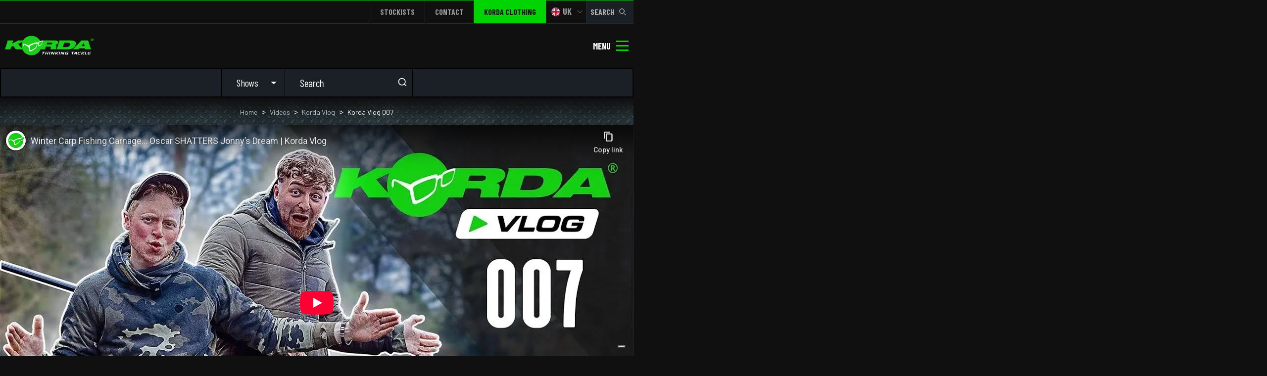

--- FILE ---
content_type: text/html; charset=utf-8
request_url: https://kordatackle.com/videos/korda-vlog/winter-carp-fishing-carnage-korda-vlog
body_size: 8418
content:
<!doctype html>
<html lang="en">

<head>
    <meta charset="utf-8" />
<meta http-equiv="X-UA-Compatible" content="IE=Edge,chrome=1" />
<meta name="viewport" content="width=device-width, initial-scale=1" />
<link rel="apple-touch-icon" sizes="180x180" href="/apple-touch-icon.png">
<link rel="icon" type="image/png" sizes="32x32" href="/favicon-32x32.png">
<link rel="icon" type="image/png" sizes="16x16" href="/favicon-16x16.png">
<link rel="manifest" href="/site.webmanifest">
<link rel="mask-icon" href="/safari-pinned-tab.svg" color="#5bbad5">
<meta name="msapplication-TileColor" content="#000000">
<meta name="theme-color" content="#000000">

<link rel="preload" as="style" href="https://kordatackle.com/build/assets/site-YDxC10en.css" /><link rel="modulepreload" as="script" href="https://kordatackle.com/build/assets/site-BwqS8rET.js" /><link rel="modulepreload" as="script" href="https://kordatackle.com/build/assets/vendor-qkC6yhPU.js" /><link rel="modulepreload" as="script" href="https://kordatackle.com/build/assets/index-B9ygI19o.js" /><link rel="stylesheet" href="https://kordatackle.com/build/assets/site-YDxC10en.css" /><script type="module" src="https://kordatackle.com/build/assets/site-BwqS8rET.js"></script>
<link rel="preload" as="style" href="https://kordatackle.com/build/assets/styles-C-bSLngR.css" /><link rel="stylesheet" href="https://kordatackle.com/build/assets/styles-C-bSLngR.css" />
<link rel="preconnect" href="https://fonts.googleapis.com">
<link rel="preconnect" href="https://fonts.gstatic.com" crossorigin>
<link rel="stylesheet"
    href="https://fonts.googleapis.com/css2?family=Barlow+Condensed:ital,wght@0,400;0,500;0,700;1,400;1,500;1,700&family=Barlow:ital,wght@0,400;0,500;0,700;1,400;1,500;1,700&display=swap">
<link rel="manifest" href="manifest.json" />
<link href="humans.txt" />


<script type="application/javascript" id="api_error_messages">
    const PAGE_LOCALE = '/'
</script>

    <title>Korda Vlog 007 | Korda</title>
    <link rel="canonical" href="https://kordatackle.com/videos/korda-vlog/winter-carp-fishing-carnage-korda-vlog">
    <meta property="og:url" content="https://kordatackle.com/videos/korda-vlog/winter-carp-fishing-carnage-korda-vlog">
        <link rel='alternate' href="https://kordatackle.com/videos/korda-vlog/winter-carp-fishing-carnage-korda-vlog" hreflang="en-GB" >
<link rel="shortcut icon" href="https://korda-assets.s3.eu-west-2.amazonaws.com/assets/seo/Korda-fav-1621931305.png">
    <meta property="og:site_name" content="Korda">
    <meta property="og:title" content="Korda Vlog 007 | Korda">
    <meta property="og:description" content="">
    <meta property="og:type" content="website">
    <meta property="og:locale" content="en-GB">
    <meta name="twitter:card" content="summary">
<script>(function (w, d, s, l, i){w[l]=w[l] || []; w[l].push({'gtm.start': new Date().getTime(), event: 'gtm.js'}); var f=d.getElementsByTagName(s)[0], j=d.createElement(s), dl=l !='dataLayer' ? '&l=' + l : ''; j.async=true; j.src='https://www.googletagmanager.com/gtm.js?id=' + i + dl; f.parentNode.insertBefore(j, f);})(window, document, 'script', 'dataLayer', 'GTM-NM7N7QT5');</script>
<script type="application/ld+json">{"@context":"https://schema.org","@graph":[{"@type":"Organization","@id":"https://kordatackle.com/#site-owner","url":"https://kordatackle.com/","sameAs":["https://www.instagram.com/kordaofficial/","https://www.facebook.com/kordaofficial","https://www.youtube.com/kordatv"]},{"@type":"WebSite","url":"https://kordatackle.com/","publisher":{"@id":"https://kordatackle.com/#site-owner"},"@id":"https://kordatackle.com/#website","name":"Korda"},{"@type":"WebPage","@id":"https://kordatackle.com/#web_page","url":"https://kordatackle.com/videos/korda-vlog/winter-carp-fishing-carnage-korda-vlog","name":"","isPartOf":{"@id":"https://kordatackle.com/#website"},"inLanguage":"en-GB","datePublished":"2024-02-25T00:00:00+00:00","dateModified":"2024-02-25T00:00:00+00:00","breadcrumb":{"@type":"BreadcrumbList","itemListElement":[{"@type":"ListItem","position":1,"item":{"@type":"Thing","name":"Home","id":"https://kordatackle.com"}},{"@type":"ListItem","position":2,"item":{"@type":"Thing","name":"Videos","id":"https://kordatackle.com/videos"}},{"@type":"ListItem","position":3,"item":{"@type":"Thing","name":"Korda Vlog 007","id":"https://kordatackle.com/videos/korda-vlog/winter-carp-fishing-carnage-korda-vlog"}}]}}]}</script>




    <link href="https://vjs.zencdn.net/7.17.0/video-js.css" rel="stylesheet" />
    

</head>

<body data-locale="default"
    class="site-default winter-carp-fishing-carnage-korda-vlog tv_videos ">

    <header class="header">
    <div class="header__top-bar">
        <div class="header__top-bar__inner site-width">
            <div class="header__top-bar__left">
                
            </div>
            <div class="header__top-bar__right">
                <div class="header__top-bar__nav">
                    <ul class="nav top-menu-en">
                        
                        <li class="nav__item">
                            <a class="nav__link" href="/stockists">Stockists</a>
                        </li>
                        
                        <li class="nav__item">
                            <a class="nav__link" href="/contact">Contact</a>
                        </li>
                        
                        <li class="nav__item">
                            <a class="nav__link nav__link-green" href="https://kordaclothing.co.uk">Korda Clothing</a>
                        </li>
                    </ul>
                </div>
                <div class="locale-switcher">
                    <label class="locale-switcher__current" for="locale_switcher_control">
                        <span class="locale-switcher__lang default">
                            UK
                        </span>
                    </label>

                    <ul class="locale-switcher__list">
                        
                    </ul>
                </div>
                <div class="header__search mobile">
                    <input type="checkbox" id="mobile-search-visible-checkbox" data-highlander="header_checkbox">
                    <label for="mobile-search-visible-checkbox" class="mobile-search-toggle">
                        Search
                        <figure class="mobile-search-toggle__icon inline-svg">
                            <?xml version="1.0" encoding="UTF-8"?><svg xmlns="http://www.w3.org/2000/svg" xmlns:xlink="http://www.w3.org/1999/xlink" width="18px" height="18px" viewBox="0 0 18 18" version="1.1"><title>White search icon</title><g id="Page-1" stroke="none" stroke-width="1" fill="none" fill-rule="evenodd"><g id="Artboard" transform="translate(-49.000000, -146.000000)" stroke="#FFFFFF" stroke-width="1.28"><g id="Group" transform="translate(49.000000, 146.000000)"><g id="Group-4" transform="translate(1.000000, 1.000000)"><circle id="Oval" cx="6.11764706" cy="6.11764706" r="6.11764706"/><line x1="11.5555556" y1="12.2352941" x2="15.5585682" y2="15.8380055" id="Line-4" stroke-linecap="square"/></g></g></g></g></svg>
                            <svg xmlns="http://www.w3.org/2000/svg" viewBox="0 0 20 20"><g fill="none" fill-rule="evenodd" stroke-linecap="square" stroke="currentColor" stroke-width="1.9"><path d="M3 2.538l7.29 7.424M17.58 2.538l-7.29 7.424"/><g><path d="M3 17.462l7.29-7.424M17.58 17.462l-7.29-7.424"/></g></g></svg>
                        </figure>
                    </label>
                    <div class="search-form">
                        <div class="autocomplete__site-search" data-placeholder="Search"></div>
                        <div class="results"></div>
                    </div>
                </div>
            </div>
        </div>
    </div>
    <div class="header__main">
        <div class="header__main-inner">
            <div class="site-width guttered">
                <figure class="header__logo"> <a href="/"><img src="/images/branding/korda-logo.svg"></a>
                </figure>
                <nav class="header__nav">
    <ul>
        
        
        <li class="nav__item">
            <a href="/videos" title="Videos"
                class="main-nav__link main-nav__link--current">Videos</a>
        </li>
        

        
        
        <li class="nav__item">
            <a href="/news" title="News"
                class="main-nav__link ">News</a>
        </li>
        

        
        
        <li id="knowledge"
            class="nav__item nav__item--is-parent nav__item--is-relative ">
            <a class="main-nav__link" href="/knowledge" title="Knowledge">Knowledge</a>
            <div class="nav__submenu-container nav__submenu-container--single">
                <ul class="nav__submenu">
                    
                    <li class="nav__subitem">
                        <a class="nav__link" href="/knowledge/how-to-guides" title="How to guides">How to guides</a>
                    </li>
                    
                    <li class="nav__subitem">
                        <a class="nav__link" href="/knowledge/advice-and-tips" title="Advice and tips">Advice and tips</a>
                    </li>
                    
                    <li class="nav__subitem">
                        <a class="nav__link" href="/knowledge/angler-features" title="Angler features">Angler features</a>
                    </li>
                    
                    <li class="nav__subitem">
                        <a class="nav__link" href="/knowledge/product-focus" title="Product focus">Product focus</a>
                    </li>
                    
                    <li class="nav__subitem">
                        <a class="nav__link" href="/knowledge/glossary" title="Glossary">Glossary</a>
                    </li>
                    
                </ul>
            </div>

        </li>
        

        
        
        <li id="projects"
            class="nav__item nav__item--is-parent nav__item--is-relative ">
            <a class="main-nav__link" href="/projects" title="Projects">Projects</a>
            <div class="nav__submenu-container nav__submenu-container--single">
                <ul class="nav__submenu">
                    
                    <li class="nav__subitem">
                        <a class="nav__link" href="/projects/monster-carp" title="Monster Carp">Monster Carp</a>
                    </li>
                    
                    <li class="nav__subitem">
                        <a class="nav__link" href="/projects/korda-mindset" title="Korda Mindset">Korda Mindset</a>
                    </li>
                    
                    <li class="nav__subitem">
                        <a class="nav__link" href="/projects/kontender" title="Kontender">Kontender</a>
                    </li>
                    
                    <li class="nav__subitem">
                        <a class="nav__link" href="/projects/embryo-angling" title="Embryo">Embryo</a>
                    </li>
                    
                    <li class="nav__subitem">
                        <a class="nav__link" href="/projects/gigantica" title="Gigantica">Gigantica</a>
                    </li>
                    
                    <li class="nav__subitem">
                        <a class="nav__link" href="/projects/carp-porter" title="Carp Porter">Carp Porter</a>
                    </li>
                    
                </ul>
            </div>

        </li>
        

        
        
        <li id="team-korda"
            class="nav__item nav__item--is-parent nav__item--is-relative ">
            <a class="main-nav__link" href="/team-korda" title="Team Korda">Team Korda</a>
            <div class="nav__submenu-container nav__submenu-container--single">
                <ul class="nav__submenu">
                    
                    <li class="nav__subitem">
                        <a class="nav__link" href="/team-korda/team-profiles" title="Team Profiles">Team Profiles</a>
                    </li>
                    
                    <li class="nav__subitem">
                        <a class="nav__link" href="/team-korda/about-korda" title="About Korda">About Korda</a>
                    </li>
                    
                    <li class="nav__subitem">
                        <a class="nav__link" href="/team-korda/mission-and-vision" title="Mission & Values">Mission & Values</a>
                    </li>
                    
                </ul>
            </div>

        </li>
        

        
        
        <li id="products" class="nav__item nav__item--is-parent ">
            <a class="main-nav__link" href="/products" title="Products">Products</a>
            <div class="nav__submenu-container">
    <ul class="nav__submenu nav__submenu__columns">
        
        <li class="nav__subitem">
            <a class="nav__link " href="https://kordatackle.com/products/product-categories/bait-baiting-accessories">Bait & Baiting Accessories</a>
                
                
                <div class="sub-categories">
                    
                        <a href="https://kordatackle.com/products/product-categories/baiting-accessories">Baiting Accessories</a>
                    
                        <a href="https://kordatackle.com/products/product-categories/fake-foods-plastic-hookbaits">Fake Foods (Plastic Hookbaits)</a>
                    
                        <a href="https://kordatackle.com/products/product-categories/feature-finding">Feature Finding</a>
                    
                </div>
                <a class="view-all-link" href="https://kordatackle.com/products/product-categories/bait-baiting-accessories">View All</a>
                
                
        </li>
        
        <li class="nav__subitem">
            <a class="nav__link " href="https://kordatackle.com/products/product-categories/bankside-accessories">Bankside Accessories</a>
                
                
                <div class="sub-categories">
                    
                        <a href="https://kordatackle.com/products/product-categories/bedchair-covers">Bedchair Covers</a>
                    
                        <a href="https://kordatackle.com/products/product-categories/chairs">Chairs</a>
                    
                        <a href="https://kordatackle.com/products/product-categories/handtowels">Handtowels</a>
                    
                </div>
                <a class="view-all-link" href="https://kordatackle.com/products/product-categories/bankside-accessories">View All</a>
                
                
        </li>
        
        <li class="nav__subitem">
            <a class="nav__link " href="https://kordatackle.com/products/product-categories/carp-care-nets">Carp Care & Nets</a>
                
                
                <div class="sub-categories">
                    
                        <a href="https://kordatackle.com/products/product-categories/carp-care-treatments">Carp Care (Treatments)</a>
                    
                        <a href="https://kordatackle.com/products/product-categories/carp-mats-cradles">Carp Mats & Cradles</a>
                    
                        <a href="https://kordatackle.com/products/product-categories/landing-nets-549">Landing Nets</a>
                    
                </div>
                <a class="view-all-link" href="https://kordatackle.com/products/product-categories/carp-care-nets">View All</a>
                
                
        </li>
        
        <li class="nav__subitem">
            <a class="nav__link " href="https://kordatackle.com/products/product-categories/clothing">Clothing</a>
                
                
                <div class="sub-categories">
                    
                        <a href="https://kordatackle.com/products/product-categories/bottoms">Bottoms</a>
                    
                        <a href="https://kordatackle.com/products/product-categories/accessories-merch">Clothing Accessories</a>
                    
                        <a href="https://kordatackle.com/products/product-categories/footwear">Footwear</a>
                    
                </div>
                <a class="view-all-link" href="https://kordatackle.com/products/product-categories/clothing">View All</a>
                
                
        </li>
        
        <li class="nav__subitem">
            <a class="nav__link " href="https://kordatackle.com/products/product-categories/kaizen-rods">Kaizen Rods</a>
                
                
                <div class="sub-categories">
                    
                        <a href="https://kordatackle.com/products/product-categories/kaizen-green">Kaizen Green</a>
                    
                        <a href="https://kordatackle.com/products/product-categories/kaizen-platinum">Kaizen Platinum</a>
                    
                </div>
                <a class="view-all-link" href="https://kordatackle.com/products/product-categories/kaizen-rods">View All</a>
                
                
        </li>
        
        <li class="nav__subitem">
            <a class="nav__link " href="https://kordatackle.com/products/product-categories/luggage-tackle-storage">Luggage & Tackle Storage</a>
                
                
                <div class="sub-categories">
                    
                        <a href="https://kordatackle.com/products/product-categories/carp-porter-compac-luggage">Carp Porter Compac Luggage</a>
                    
                        <a href="https://kordatackle.com/products/product-categories/compac-dark-kamo">Compac Dark Kamo</a>
                    
                        <a href="https://kordatackle.com/products/product-categories/compac">Compac Olive</a>
                    
                </div>
                <a class="view-all-link" href="https://kordatackle.com/products/product-categories/luggage-tackle-storage">View All</a>
                
                
        </li>
        
        <li class="nav__subitem">
            <a class="nav__link " href="https://kordatackle.com/products/product-categories/rod-support-bite-indication">Rod Support & Bite Indication</a>
                
                
                <div class="sub-categories">
                    
                        <a href="https://kordatackle.com/products/product-categories/black-singlez">Black Singlez</a>
                    
                        <a href="https://kordatackle.com/products/product-categories/bobbins">Bobbins</a>
                    
                        <a href="https://kordatackle.com/products/product-categories/distance-sticks">Distance Sticks</a>
                    
                </div>
                <a class="view-all-link" href="https://kordatackle.com/products/product-categories/rod-support-bite-indication">View All</a>
                
                
        </li>
        
        <li class="nav__subitem">
            <a class="nav__link " href="https://kordatackle.com/products/product-categories/tackle">Tackle</a>
                
                
                <div class="sub-categories">
                    
                        <a href="https://kordatackle.com/products/product-categories/hooklinks">Hooklinks</a>
                    
                        <a href="https://kordatackle.com/products/product-categories/hooks">Hooks</a>
                    
                        <a href="https://kordatackle.com/products/product-categories/lead-set-ups">Lead Set Ups</a>
                    
                </div>
                <a class="view-all-link" href="https://kordatackle.com/products/product-categories/tackle">View All</a>
                
                
        </li>
        
    </ul>
</div>

        </li>
        

        
    </ul>
</nav>
<div class="header__search desktop">

    <div class="search-input">
        <div class="autocomplete__site-search"  data-placeholder="Search"></div>
        <div class="results"></div>
        
    </div>
</div>

                <div class="header__off-canvas-container">
    <div class="off-canvas-trigger" data-off-canvas-trigger>
        <div class="off-canvas-trigger__text">Menu</div>
        <div class="off-canvas-trigger__burger"><span></span><span></span><span></span></div>
    </div>
    <div class="off-canvas-menu">
        <ul class="nav">
            

            
            <li class="nav__item ">
                <a href="/videos">Videos</a>
            </li>
            

            

            
            <li class="nav__item ">
                <a href="/news">News</a>
            </li>
            

            

            
            <li class="nav__item nav__item--parent ">
                <a class="main-nav__link" href="/knowledge" title="Knowledge">Knowledge</a>
                <div class="nav-toggle_container">
                    <span class="nav__item--toggle"></span>
                </div>
                <ul class="submenu">
                    
                    <li class="submenu__item">
                        <a class="nav__link" href="/knowledge/how-to-guides" title="How to guides">How to guides</a>
                    </li>
                    
                    <li class="submenu__item">
                        <a class="nav__link" href="/knowledge/advice-and-tips" title="Advice and tips">Advice and tips</a>
                    </li>
                    
                    <li class="submenu__item">
                        <a class="nav__link" href="/knowledge/angler-features" title="Angler features">Angler features</a>
                    </li>
                    
                    <li class="submenu__item">
                        <a class="nav__link" href="/knowledge/product-focus" title="Product focus">Product focus</a>
                    </li>
                    
                    <li class="submenu__item">
                        <a class="nav__link" href="/knowledge/glossary" title="Glossary">Glossary</a>
                    </li>
                    
                </ul>
            </li>
            

            

            
            <li class="nav__item nav__item--parent ">
                <a class="main-nav__link" href="/projects" title="Projects">Projects</a>
                <div class="nav-toggle_container">
                    <span class="nav__item--toggle"></span>
                </div>
                <ul class="submenu">
                    
                    <li class="submenu__item">
                        <a class="nav__link" href="/projects/monster-carp" title="Monster Carp">Monster Carp</a>
                    </li>
                    
                    <li class="submenu__item">
                        <a class="nav__link" href="/projects/korda-mindset" title="Korda Mindset">Korda Mindset</a>
                    </li>
                    
                    <li class="submenu__item">
                        <a class="nav__link" href="/projects/kontender" title="Kontender">Kontender</a>
                    </li>
                    
                    <li class="submenu__item">
                        <a class="nav__link" href="/projects/embryo-angling" title="Embryo">Embryo</a>
                    </li>
                    
                    <li class="submenu__item">
                        <a class="nav__link" href="/projects/gigantica" title="Gigantica">Gigantica</a>
                    </li>
                    
                    <li class="submenu__item">
                        <a class="nav__link" href="/projects/carp-porter" title="Carp Porter">Carp Porter</a>
                    </li>
                    
                </ul>
            </li>
            

            

            
            <li class="nav__item nav__item--parent ">
                <a class="main-nav__link" href="/team-korda" title="Team Korda">Team Korda</a>
                <div class="nav-toggle_container">
                    <span class="nav__item--toggle"></span>
                </div>
                <ul class="submenu">
                    
                    <li class="submenu__item">
                        <a class="nav__link" href="/team-korda/team-profiles" title="Team Profiles">Team Profiles</a>
                    </li>
                    
                    <li class="submenu__item">
                        <a class="nav__link" href="/team-korda/about-korda" title="About Korda">About Korda</a>
                    </li>
                    
                    <li class="submenu__item">
                        <a class="nav__link" href="/team-korda/mission-and-vision" title="Mission & Values">Mission & Values</a>
                    </li>
                    
                </ul>
            </li>
            

            

            
            <li id="products" class="nav__item nav__item--parent ">
                <a class="main-nav__link" href="/products" title="Products">Products</a>
                <div class="nav-toggle_container">
                    <span class="nav__item--toggle"></span>
                </div>
                <ul class="submenu">
    


    <li class="submenu__item">
        <a class="nav__link " href="https://kordatackle.com/products/product-categories/bait-baiting-accessories">Bait & Baiting Accessories</a>
    </li>

    


    <li class="submenu__item">
        <a class="nav__link " href="https://kordatackle.com/products/product-categories/bankside-accessories">Bankside Accessories</a>
    </li>

    


    <li class="submenu__item">
        <a class="nav__link " href="https://kordatackle.com/products/product-categories/carp-care-nets">Carp Care & Nets</a>
    </li>

    


    <li class="submenu__item">
        <a class="nav__link " href="https://kordatackle.com/products/product-categories/clothing">Clothing</a>
    </li>

    


    <li class="submenu__item">
        <a class="nav__link " href="https://kordatackle.com/products/product-categories/kaizen-rods">Kaizen Rods</a>
    </li>

    


    <li class="submenu__item">
        <a class="nav__link " href="https://kordatackle.com/products/product-categories/luggage-tackle-storage">Luggage & Tackle Storage</a>
    </li>

    


    <li class="submenu__item">
        <a class="nav__link " href="https://kordatackle.com/products/product-categories/rod-support-bite-indication">Rod Support & Bite Indication</a>
    </li>

    


    <li class="submenu__item">
        <a class="nav__link " href="https://kordatackle.com/products/product-categories/tackle">Tackle</a>
    </li>

    
</ul>

            </li>
            

            

        </ul>
    </div>
</div>

            </div>
        </div>
    </div>
</header>

    <div class="page-content">
        

<div class="menu-bar-container">
    <div class="inner">
        <div class="menu-bar desktop">
            <button class="dropdown_button">Shows<span></span></button>
            <div class="dropdown_content" id="desktop-dropdown">
                
                <a class="" href="/shows/underwater">Underwater</a>
                
                <a class="" href="/shows/carp-fishing-masterclass">Carp Fishing Masterclass (UK)</a>
                
                <a class="" href="/shows/thinking-tackle-od">Thinking Tackle On Demand</a>
                
                <a class="" href="/shows/thinking-tackle-podcast-uncut">Thinking Tackle Podcast UNCUT</a>
                
                <a class="" href="/shows/dovey-spooner-vs">Dovey & Spooner VS</a>
                
                <a class="" href="/shows/mindset">Mindset</a>
                
                <a class="" href="/shows/spooners-vlog">Spooners Vlog</a>
                
                <a class="" href="/shows/thinking-tackle-podcast">Thinking Tackle Podcast</a>
                
                <a class="" href="/shows/thinking-tackle">Thinking Tackle</a>
                
                <a class="" href="/shows/darrell-peck-s-big-carp-buzz">Pecky's Big Carp Buzz</a>
                
                <a class="" href="/shows/embryo-angling">Embryo Angling</a>
                
                <a class="" href="/shows/archive">Archive</a>
                
                <a class="" href="/shows/korda-vlog">Korda Vlog</a>
                
                <a href="/videos">All shows</a>
            </div>
        </div>
        <div class="menu-bar mobile">
            <button class="dropdown_button">
                Shows<span></span>
            </button>
            <div class="dropdown_content" id="mobile-dropdown">
                
                <a class="" href="/shows/underwater">Underwater</a>
                
                <a class="" href="/shows/carp-fishing-masterclass">Carp Fishing Masterclass (UK)</a>
                
                <a class="" href="/shows/thinking-tackle-od">Thinking Tackle On Demand</a>
                
                <a class="" href="/shows/thinking-tackle-podcast-uncut">Thinking Tackle Podcast UNCUT</a>
                
                <a class="" href="/shows/dovey-spooner-vs">Dovey & Spooner VS</a>
                
                <a class="" href="/shows/mindset">Mindset</a>
                
                <a class="" href="/shows/spooners-vlog">Spooners Vlog</a>
                
                <a class="" href="/shows/thinking-tackle-podcast">Thinking Tackle Podcast</a>
                
                <a class="" href="/shows/thinking-tackle">Thinking Tackle</a>
                
                <a class="" href="/shows/darrell-peck-s-big-carp-buzz">Pecky's Big Carp Buzz</a>
                
                <a class="" href="/shows/embryo-angling">Embryo Angling</a>
                
                <a class="" href="/shows/archive">Archive</a>
                
                <a class="" href="/shows/korda-vlog">Korda Vlog</a>
                
            </div>
        </div>
        
        <div class="search">
            <div id="search_videos" data-placeholder="Search" class="search-container" autocomplete="on"></div>
            <div id="results_videos"></div>
        </div>
        
    </div>
</div>




<div class="breadcrumb-title">
    <div class="mobile">
    <div class="breadcrumbs">
        <ul class="breadcrumb-list">
            <li class="item">
                
                <a href="/shows/korda-vlog" class="breadcrumb_link ">&lt; Back to Korda Vlog</a>
                

            </li>
        </ul>

    </div>
</div>
<div class="desktop">
    <div class="breadcrumbs">
        <ul class="breadcrumb-list">

            <li class="item">
                <a href="/" class="breadcrumb_link">Home</a>
            </li>
            <li class="item">
                <a href="/videos" class="breadcrumb_link">
                    Videos
                </a>
            </li>
            <li class="item">
                
                <a href="/shows/korda-vlog" class="breadcrumb_link"> Korda Vlog</a>
                
            </li>
            <li class="item">
                <span class="breadcrumb_link current">Korda Vlog 007</span>
            </li>

        </ul>
    </div>
</div>


</div>
<div class="episode-container">
    <div class="intro episode-intro">
        <div class="text">
            <div class="site-width guttered">
                <div class="columns">
                    <div class="inner-container">
                        <h1>
                            Winter Carp Fishing Carnage | Oscar Thornton & Jonny Old
                        </h1>
                        <div class="details">
                            <div class="episode-details">
                                <p>
                                    
                                    <a href="/shows/korda-vlog">Korda Vlog</a>
                                     | Korda Vlog 007
                                </p>
                                <p class="author"></p>
                            </div>
                        </div>
                        
                        <div class="description"><p>Winter Carp Fishing Carnage on the latest Korda Vlog 007! Korda Mindset carp catching machines Jonny Old and Oscar Thornton at Milton Abbas Estate in the Dorset countryside, where together, they enjoy an epic Winter February carp fishing session.</p>
<p>With a big weather front rolling in and unseasonably warm temperatures, would this be enough to trigger the carp into a feeding bonanza? You bet!</p>
<p>In a 24-hour session, the lads enjoyed some epic winter action, as they got their hands on some of Milton’s finest.</p>
<p>Fishing match the hatch wafters into clear channels between the dense weed, the lads baited heavily with Mainline Cell and reaped the rewards.</p>
<p>A classic fishing film – Two mates going fishing and having a great time, what it’s all about!</p>
</div>
                    </div>
                </div>
            </div>
        </div>

        <div class="episode site-width">
            <div class="video-player plyr__video-embed" id="player">
                <iframe src="https://www.youtube-nocookie.com/embed/C_kwwJOCNGU?si=8S1W_egBXXXygfHD" allowfullscreen allowtransparency allow="autoplay"></iframe>
            </div>
        </div>
    </div>
</div>



    
        
            <div class="highlight-container">
    <div class="site-width guttered">
        <div class="banner">
            
            <div class="banner-left ">
                
                <h2 class="title">More episodes</h2>
            </div>
            
            <div class="banner-right">
                <a href="/shows/korda-vlog" class="view-all-link">View All</a>
            </div>
        </div>
        <div class="thumbnail-previews ">
            <div class="swiper" data-thumbnail-slider="1" >
                <!-- Additional required wrapper -->
                <div class="swiper-wrapper">
                    <!-- Slides -->
                    
                    <li class="swiper-slide">
                        
                        <a class="video thumbnail" href="/videos/korda-vlog/day-ticket-carp-fishing-challenge-with-tom-maker">
    <figure>
        
    
    <img srcset="https://korda.imgix.net/linear_challenge_website-banner-copy.jpg?auto=format%2Ccompress&crop=focalpoint&fit=crop&fp-x=0.5&fp-y=0.5&fp-z=1&h=180&ixlib=php-3.3.1&w=320 1x, https://korda.imgix.net/linear_challenge_website-banner-copy.jpg?auto=format%2Ccompress&crop=focalpoint&dpr=2&fit=crop&fp-x=0.5&fp-y=0.5&fp-z=1&h=180&ixlib=php-3.3.1&w=320 2x" src="https://korda.imgix.net/linear_challenge_website-banner-copy.jpg?auto=format%2Ccompress&crop=focalpoint&fit=crop&fp-x=0.5&fp-y=0.5&fp-z=1&h=180&ixlib=php-3.3.1&w=320"  alt="" class="swiper-lazy" loading="lazy">
    


    </figure>
    <div class="thumbnail-details">
       
       <h3 class="title"> Day Ticket Carp Fishing Challenge with Tom Maker</h3>
       <p class="sub-title"> Day Ticket Carp Fishing Challenge with Tom Maker</p>
       

        
    </div>
</a>

                        
                        <div class="swiper-lazy-preloader"></div>
                    </li>
                    
                    <li class="swiper-slide">
                        
                        <a class="video thumbnail" href="/videos/korda-vlog/korda-vlog-11">
    <figure>
        
    
        <img srcset="https://korda.imgix.net/korda_vlog_thumbnail_final_1.jpg?auto=format%2Ccompress&crop=focalpoint&fit=crop&fp-x=0.5&fp-y=0.5&fp-z=1&h=180&ixlib=php-3.3.1&w=320 1x, https://korda.imgix.net/korda_vlog_thumbnail_final_1.jpg?auto=format%2Ccompress&crop=focalpoint&dpr=2&fit=crop&fp-x=0.5&fp-y=0.5&fp-z=1&h=180&ixlib=php-3.3.1&w=320 2x" src="https://korda.imgix.net/korda_vlog_thumbnail_final_1.jpg?auto=format%2Ccompress&crop=focalpoint&fit=crop&fp-x=0.5&fp-y=0.5&fp-z=1&h=180&ixlib=php-3.3.1&w=320"  alt="" class="swiper-lazy" loading="lazy">
    


    </figure>
    <div class="thumbnail-details">
       
       <h3 class="title"> Challenged to catch a 20, 30 and a 40lb Carp in 48hrs!?</h3>
       <p class="sub-title"> Korda Vlog 11</p>
       

        
    </div>
</a>

                        
                        <div class="swiper-lazy-preloader"></div>
                    </li>
                    
                    <li class="swiper-slide">
                        
                        <a class="video thumbnail" href="/videos/korda-vlog/rob-burgess-48-hour-norton-disney-challenge">
    <figure>
        
    
        <img srcset="https://korda.imgix.net/rob-burgess-norton-disney-challenge.jpg?auto=format%2Ccompress&crop=focalpoint&fit=crop&fp-x=0.5&fp-y=0.5&fp-z=1&h=180&ixlib=php-3.3.1&w=320 1x, https://korda.imgix.net/rob-burgess-norton-disney-challenge.jpg?auto=format%2Ccompress&crop=focalpoint&dpr=2&fit=crop&fp-x=0.5&fp-y=0.5&fp-z=1&h=180&ixlib=php-3.3.1&w=320 2x" src="https://korda.imgix.net/rob-burgess-norton-disney-challenge.jpg?auto=format%2Ccompress&crop=focalpoint&fit=crop&fp-x=0.5&fp-y=0.5&fp-z=1&h=180&ixlib=php-3.3.1&w=320"  alt="" class="swiper-lazy" loading="lazy">
    


    </figure>
    <div class="thumbnail-details">
       
       <h3 class="title"> Rob Burgess 48 Hour Norton Disney Challenge</h3>
       <p class="sub-title"> Rob has 2 days to outwit and catch a carp from every lake on the complex</p>
       

        
    </div>
</a>

                        
                        <div class="swiper-lazy-preloader"></div>
                    </li>
                    
                    <li class="swiper-slide">
                        
                        <a class="video thumbnail" href="/videos/korda-vlog/korda-vlog">
    <figure>
        
    
        <img srcset="https://korda.imgix.net/maxresdefault-%2812%29-1720212985.jpg?auto=format%2Ccompress&crop=focalpoint&fit=crop&fp-x=0.5&fp-y=0.5&fp-z=1&h=180&ixlib=php-3.3.1&w=320 1x, https://korda.imgix.net/maxresdefault-%2812%29-1720212985.jpg?auto=format%2Ccompress&crop=focalpoint&dpr=2&fit=crop&fp-x=0.5&fp-y=0.5&fp-z=1&h=180&ixlib=php-3.3.1&w=320 2x" src="https://korda.imgix.net/maxresdefault-%2812%29-1720212985.jpg?auto=format%2Ccompress&crop=focalpoint&fit=crop&fp-x=0.5&fp-y=0.5&fp-z=1&h=180&ixlib=php-3.3.1&w=320"  alt="" class="swiper-lazy" loading="lazy">
    


    </figure>
    <div class="thumbnail-details">
       
       <h3 class="title"> Darrell Peck catches his 100th UK carp over the magical 40lb mark!</h3>
       <p class="sub-title"> Korda Vlog</p>
       

        
    </div>
</a>

                        
                        <div class="swiper-lazy-preloader"></div>
                    </li>
                    
                    <li class="swiper-slide">
                        
                        <a class="video thumbnail" href="/videos/korda-vlog/fish-with-carl-and-james-armstrong-at-carp-arena">
    <figure>
        
    
        <img srcset="https://korda.imgix.net/korda-tv/thumbnails/korda-vlog-thumbnails/youtube-thumb-jimmy-and-carl.jpeg?auto=format%2Ccompress&crop=focalpoint&fit=crop&fp-x=0.5&fp-y=0.5&fp-z=1&h=180&ixlib=php-3.3.1&w=320 1x, https://korda.imgix.net/korda-tv/thumbnails/korda-vlog-thumbnails/youtube-thumb-jimmy-and-carl.jpeg?auto=format%2Ccompress&crop=focalpoint&dpr=2&fit=crop&fp-x=0.5&fp-y=0.5&fp-z=1&h=180&ixlib=php-3.3.1&w=320 2x" src="https://korda.imgix.net/korda-tv/thumbnails/korda-vlog-thumbnails/youtube-thumb-jimmy-and-carl.jpeg?auto=format%2Ccompress&crop=focalpoint&fit=crop&fp-x=0.5&fp-y=0.5&fp-z=1&h=180&ixlib=php-3.3.1&w=320"  alt="" class="swiper-lazy" loading="lazy">
    


    </figure>
    <div class="thumbnail-details">
       
       <h3 class="title"> Fish with Carl and James Armstrong at Carp Arena</h3>
       <p class="sub-title"> Korda Vlog 008</p>
       

        
    </div>
</a>

                        
                        <div class="swiper-lazy-preloader"></div>
                    </li>
                    
                    <li class="swiper-slide">
                        
                        <a class="video thumbnail" href="/videos/korda-vlog/korda-vlog-006">
    <figure>
        
    
        <img srcset="https://korda.imgix.net/carparena_thumb123.jpg?auto=format%2Ccompress&crop=focalpoint&fit=crop&fp-x=0.5&fp-y=0.5&fp-z=1&h=180&ixlib=php-3.3.1&w=320 1x, https://korda.imgix.net/carparena_thumb123.jpg?auto=format%2Ccompress&crop=focalpoint&dpr=2&fit=crop&fp-x=0.5&fp-y=0.5&fp-z=1&h=180&ixlib=php-3.3.1&w=320 2x" src="https://korda.imgix.net/carparena_thumb123.jpg?auto=format%2Ccompress&crop=focalpoint&fit=crop&fp-x=0.5&fp-y=0.5&fp-z=1&h=180&ixlib=php-3.3.1&w=320"  alt="" class="swiper-lazy" loading="lazy">
    


    </figure>
    <div class="thumbnail-details">
       
       <h3 class="title"> 'Proper' Fishing at Carp Arena (Belgium) | Danny Fairbrass</h3>
       <p class="sub-title"> Korda Vlog 006</p>
       

        
    </div>
</a>

                        
                        <div class="swiper-lazy-preloader"></div>
                    </li>
                    

                    </ul>
                </div>
                <div class="slide_arrows green_arrows">
                    <div class="button swiper-button-prev"></div>
                    <div class="button swiper-button-next"></div>
                </div>
            </div>
        </div>
    </div>
</div>

        
    



    <div class="highlight-container">
    <div class="site-width guttered">
        <div class="banner">
            
            <div class="banner-left has-icon">
                
                <span class="icon icon-article"></span>
                
                <h2 class="title">Related articles</h2>
            </div>
            
            <div class="banner-right">
                <a href="/knowledge" class="view-all-link">View All</a>
            </div>
        </div>
        <div class="thumbnail-previews ">
            <div class="swiper" data-thumbnail-slider="1" >
                <!-- Additional required wrapper -->
                <div class="swiper-wrapper">
                    <!-- Slides -->
                    
                    <li class="swiper-slide">
                        
                        <a class="thumbnail article" href="/knowledge/oscar-thornton-winter-mindset">
    <figure>
        
    
        <img srcset="https://korda.imgix.net/Oscar_Thornton_Winter_Tips.jpg?auto=format%2Ccompress&crop=focalpoint&fit=crop&fp-x=0.5&fp-y=0.5&fp-z=1&h=180&ixlib=php-3.3.1&w=320 1x, https://korda.imgix.net/Oscar_Thornton_Winter_Tips.jpg?auto=format%2Ccompress&crop=focalpoint&dpr=2&fit=crop&fp-x=0.5&fp-y=0.5&fp-z=1&h=180&ixlib=php-3.3.1&w=320 2x" src="https://korda.imgix.net/Oscar_Thornton_Winter_Tips.jpg?auto=format%2Ccompress&crop=focalpoint&fit=crop&fp-x=0.5&fp-y=0.5&fp-z=1&h=180&ixlib=php-3.3.1&w=320"  alt="" class="swiper-lazy" loading="lazy">
    


    </figure>
    <div class="thumbnail-details">
        <h3 class="title">Oscar Thornton - Winter Mindset</h3>
        
        
        <p class="excerpt">Oscar reveals his biggest winter edges that makes his winter fishing so prolific.</p>
        
    </div>
</a>

                        
                        <div class="swiper-lazy-preloader"></div>
                    </li>
                    
                    <li class="swiper-slide">
                        
                        <a class="thumbnail article" href="/knowledge/jonny-old-autumn-weed-fishing">
    <figure>
        
    
        <img srcset="https://korda.imgix.net/4-1668426118.jpg?auto=format%2Ccompress&crop=focalpoint&fit=crop&fp-x=0.5&fp-y=0.5&fp-z=1&h=180&ixlib=php-3.3.1&w=320 1x, https://korda.imgix.net/4-1668426118.jpg?auto=format%2Ccompress&crop=focalpoint&dpr=2&fit=crop&fp-x=0.5&fp-y=0.5&fp-z=1&h=180&ixlib=php-3.3.1&w=320 2x" src="https://korda.imgix.net/4-1668426118.jpg?auto=format%2Ccompress&crop=focalpoint&fit=crop&fp-x=0.5&fp-y=0.5&fp-z=1&h=180&ixlib=php-3.3.1&w=320"  alt="" class="swiper-lazy" loading="lazy">
    


    </figure>
    <div class="thumbnail-details">
        <h3 class="title">Jonny Old – Autumn Weed Fishing</h3>
        
        
        <p class="excerpt">Jonny shares his approach for fishing in and around the last of the summer weed.</p>
        
    </div>
</a>

                        
                        <div class="swiper-lazy-preloader"></div>
                    </li>
                    

                    </ul>
                </div>
                <div class="slide_arrows green_arrows">
                    <div class="button swiper-button-prev"></div>
                    <div class="button swiper-button-next"></div>
                </div>
            </div>
        </div>
    </div>
</div>




    
        
            <div class="highlight-container gradient">
    <div class="site-width guttered">
        <div class="banner">
            
            <div class="banner-left has-icon">
                
                <span class="icon icon-article"></span>
                
                <h2 class="title">Related
            news</h2>
            </div>
            
            <div class="banner-right">
                <a href="/news" class="view-all-link">View All</a>
            </div>
        </div>
        <div class="thumbnail-previews ">
            <div class="swiper" data-thumbnail-slider="1" >
                <!-- Additional required wrapper -->
                <div class="swiper-wrapper">
                    <!-- Slides -->
                    
                    <li class="swiper-slide">
                        
                        <a class="thumbnail article" href="/news/watch-all-monster-carp-episodes-on-itvx">
    <figure>
        
    
        <img srcset="https://korda.imgix.net/dovey-and-spooner---brace-5.jpg?auto=format%2Ccompress&crop=focalpoint&fit=crop&fp-x=0.5&fp-y=0.5&fp-z=1&h=180&ixlib=php-3.3.1&w=320 1x, https://korda.imgix.net/dovey-and-spooner---brace-5.jpg?auto=format%2Ccompress&crop=focalpoint&dpr=2&fit=crop&fp-x=0.5&fp-y=0.5&fp-z=1&h=180&ixlib=php-3.3.1&w=320 2x" src="https://korda.imgix.net/dovey-and-spooner---brace-5.jpg?auto=format%2Ccompress&crop=focalpoint&fit=crop&fp-x=0.5&fp-y=0.5&fp-z=1&h=180&ixlib=php-3.3.1&w=320"  alt="" class="swiper-lazy" loading="lazy">
    


    </figure>
    <div class="thumbnail-details">
        <h3 class="title">Watch ALL Monster Carp Episodes on ITVX</h3>
        
        <p class="date">20.06.2022</p>
        
        
        <p class="excerpt">The eagerly awaited seventh season of Monster Carp is now available on ITVX, and is even</p>
        
    </div>
</a>

                        
                        <div class="swiper-lazy-preloader"></div>
                    </li>
                    
                    <li class="swiper-slide">
                        
                        <a class="thumbnail article" href="/news/underwater-test-tapes-revealed">
    <figure>
        
    
        <img srcset="https://korda.imgix.net/underwater.webp?auto=format%2Ccompress&crop=focalpoint&fit=crop&fp-x=0.5&fp-y=0.5&fp-z=1&h=180&ixlib=php-3.3.1&w=320 1x, https://korda.imgix.net/underwater.webp?auto=format%2Ccompress&crop=focalpoint&dpr=2&fit=crop&fp-x=0.5&fp-y=0.5&fp-z=1&h=180&ixlib=php-3.3.1&w=320 2x" src="https://korda.imgix.net/underwater.webp?auto=format%2Ccompress&crop=focalpoint&fit=crop&fp-x=0.5&fp-y=0.5&fp-z=1&h=180&ixlib=php-3.3.1&w=320"  alt="" class="swiper-lazy" loading="lazy">
    


    </figure>
    <div class="thumbnail-details">
        <h3 class="title">UNDERWATER - The Test Tapes revealed</h3>
        
        <p class="date">19.01.2023</p>
        
        
        <p class="excerpt">UNDERWATER “The Test Tapes” follows Danny Fairbrass and Team Korda on an exciting journey</p>
        
    </div>
</a>

                        
                        <div class="swiper-lazy-preloader"></div>
                    </li>
                    
                    <li class="swiper-slide">
                        
                        <a class="thumbnail article" href="/news/the-new-kaizen-platinum-range-of-rods">
    <figure>
        
    
        <img srcset="https://korda.imgix.net/know_how/product-focus/kaizen/1-%282%29.jpg?auto=format%2Ccompress&crop=focalpoint&fit=crop&fp-x=0.5&fp-y=0.5&fp-z=1&h=180&ixlib=php-3.3.1&w=320 1x, https://korda.imgix.net/know_how/product-focus/kaizen/1-%282%29.jpg?auto=format%2Ccompress&crop=focalpoint&dpr=2&fit=crop&fp-x=0.5&fp-y=0.5&fp-z=1&h=180&ixlib=php-3.3.1&w=320 2x" src="https://korda.imgix.net/know_how/product-focus/kaizen/1-%282%29.jpg?auto=format%2Ccompress&crop=focalpoint&fit=crop&fp-x=0.5&fp-y=0.5&fp-z=1&h=180&ixlib=php-3.3.1&w=320"  alt="" class="swiper-lazy" loading="lazy">
    


    </figure>
    <div class="thumbnail-details">
        <h3 class="title">The NEW Kaizen Platinum range of rods!</h3>
        
        <p class="date">21.03.2023</p>
        
        
        <p class="excerpt">After several years of development and many hours of testing, we finally have a range of</p>
        
    </div>
</a>

                        
                        <div class="swiper-lazy-preloader"></div>
                    </li>
                    
                    <li class="swiper-slide">
                        
                        <a class="thumbnail article" href="/news/monster-carp-returns-with-season-8-at-8pm-july-6th">
    <figure>
        
    
        <img srcset="https://korda.imgix.net/mc8_series_poster_website_thumb.jpg?auto=format%2Ccompress&crop=focalpoint&fit=crop&fp-x=0.5&fp-y=0.5&fp-z=1&h=180&ixlib=php-3.3.1&w=320 1x, https://korda.imgix.net/mc8_series_poster_website_thumb.jpg?auto=format%2Ccompress&crop=focalpoint&dpr=2&fit=crop&fp-x=0.5&fp-y=0.5&fp-z=1&h=180&ixlib=php-3.3.1&w=320 2x" src="https://korda.imgix.net/mc8_series_poster_website_thumb.jpg?auto=format%2Ccompress&crop=focalpoint&fit=crop&fp-x=0.5&fp-y=0.5&fp-z=1&h=180&ixlib=php-3.3.1&w=320"  alt="" class="swiper-lazy" loading="lazy">
    


    </figure>
    <div class="thumbnail-details">
        <h3 class="title">Monster Carp Returns With Season 8 at 8pm, July 6th!</h3>
        
        <p class="date">04.07.2023</p>
        
        
    </div>
</a>

                        
                        <div class="swiper-lazy-preloader"></div>
                    </li>
                    
                    <li class="swiper-slide">
                        
                        <a class="thumbnail article" href="/news/thinking-tackle-returns">
    <figure>
        
    
        <img srcset="https://korda.imgix.net/tt_s6_gigantica_youtube_thumb.jpg?auto=format%2Ccompress&crop=focalpoint&fit=crop&fp-x=0.5&fp-y=0.5&fp-z=1&h=180&ixlib=php-3.3.1&w=320 1x, https://korda.imgix.net/tt_s6_gigantica_youtube_thumb.jpg?auto=format%2Ccompress&crop=focalpoint&dpr=2&fit=crop&fp-x=0.5&fp-y=0.5&fp-z=1&h=180&ixlib=php-3.3.1&w=320 2x" src="https://korda.imgix.net/tt_s6_gigantica_youtube_thumb.jpg?auto=format%2Ccompress&crop=focalpoint&fit=crop&fp-x=0.5&fp-y=0.5&fp-z=1&h=180&ixlib=php-3.3.1&w=320"  alt="" class="swiper-lazy" loading="lazy">
    


    </figure>
    <div class="thumbnail-details">
        <h3 class="title">Thinking Tackle Returns To Gigantica! Here's the details</h3>
        
        <p class="date">04.08.2023</p>
        
        
        <p class="excerpt">Darrell Peck and Danny Fairbrass Return To Gigantica! Watch On Youtube - Available Now</p>
        
    </div>
</a>

                        
                        <div class="swiper-lazy-preloader"></div>
                    </li>
                    
                    <li class="swiper-slide">
                        
                        <a class="thumbnail article" href="/news/a-good-as-carp-get-luke-vallory-catches-coins">
    <figure>
        
    
        <img srcset="https://korda.imgix.net/0o4a1185.jpg?auto=format%2Ccompress&crop=focalpoint&fit=crop&fp-x=0.5&fp-y=0.5&fp-z=1&h=180&ixlib=php-3.3.1&w=320 1x, https://korda.imgix.net/0o4a1185.jpg?auto=format%2Ccompress&crop=focalpoint&dpr=2&fit=crop&fp-x=0.5&fp-y=0.5&fp-z=1&h=180&ixlib=php-3.3.1&w=320 2x" src="https://korda.imgix.net/0o4a1185.jpg?auto=format%2Ccompress&crop=focalpoint&fit=crop&fp-x=0.5&fp-y=0.5&fp-z=1&h=180&ixlib=php-3.3.1&w=320"  alt="" class="swiper-lazy" loading="lazy">
    


    </figure>
    <div class="thumbnail-details">
        <h3 class="title">A good as Carp get! Luke Vallory catches Coins</h3>
        
        <p class="date">02.10.2023</p>
        
        
        <p class="excerpt">Coins a special carp caught by Luke Vallory</p>
        
    </div>
</a>

                        
                        <div class="swiper-lazy-preloader"></div>
                    </li>
                    

                    </ul>
                </div>
                <div class="slide_arrows green_arrows">
                    <div class="button swiper-button-prev"></div>
                    <div class="button swiper-button-next"></div>
                </div>
            </div>
        </div>
    </div>
</div>

        
    


    </div>
    <div class="newsletter">
    <div class="newsletter_form site-width guttered">
        <h4>Get the latest updates straight to your inbox</h4>
        <div class="newsletter-form__container" data-ajax-form>
    <div class="ajax-form__success">
        Thanks for signing up!
    </div>

    <form method="POST" action="https://kordatackle.com/!/forms/newsletter" enctype="multipart/form-data"><input type="hidden" name="_token" value="FLcgAWN7ZEHr2iHCDlI6gu3Dp814vYM1kWvTdZO8" autocomplete="off"><input type="hidden" name="_redirect" value="/videos/korda-vlog/winter-carp-fishing-carnage-korda-vlog#form_newsletter" />
<input type="hidden" name="_error_redirect" value="/videos/korda-vlog/winter-carp-fishing-carnage-korda-vlog#form_newsletter" />

    <div class="newsletter-form__inner" id="form_newsletter" data-init-custom-form-logic>
        
        <div class="form-field form-field--text form-field--email" >
    <label class="form-field__label">Email</label>
    <div class="form-field__input">
    <input
    id="newsletter-form-email-field"
    type="email"
    name="email"
    value=""
    placeholder="E-mail"
    
    
    
    
    
>
    </div>
    <div class="form-field__error"></div>
    
</div>

        
        <input type="hidden" name="name" />
        <button type="submit" class="button button--outlined" data-original-text="Sign up">Sign up</button>
    </div>
    </form>
    
    
    <a class="privacy" href="/privacy-policy">Privacy Policy</a>
    
    
</div>

    </div>
</div>
<footer class="footer">
    <div class="site-width guttered">
        <div class="footer__inner">
            <div class="footer__left">
                <figure class="footer__logo"><img src="/images/branding/korda-logo.svg"></figure>
                <div class="footer__copyright">
                    <p> © Korda Developments Ltd. All rights reserved<br />
                        <span class="footer__attr">Website by <a href="https://withcandour.co.uk/">Candour</a></span>
                    </p>
                </div>
            </div>
            <div class="footer__right">
                <ul class="footer__socials">
                    
                    <li>
                        <a href="https://www.instagram.com/kordaofficial/" class="footer__social inline-svg" target="_blank" rel="noopener">
                            <svg xmlns="http://www.w3.org/2000/svg" viewBox="0 0 24 24"><title>Instagram icon</title><path fill="currentColor" d="M12 0C8.74 0 8.333.015 7.053.072 5.775.132 4.905.333 4.14.63c-.789.306-1.459.717-2.126 1.384S.935 3.35.63 4.14C.333 4.905.131 5.775.072 7.053.012 8.333 0 8.74 0 12s.015 3.667.072 4.947c.06 1.277.261 2.148.558 2.913.306.788.717 1.459 1.384 2.126.667.666 1.336 1.079 2.126 1.384.766.296 1.636.499 2.913.558C8.333 23.988 8.74 24 12 24s3.667-.015 4.947-.072c1.277-.06 2.148-.262 2.913-.558.788-.306 1.459-.718 2.126-1.384.666-.667 1.079-1.335 1.384-2.126.296-.765.499-1.636.558-2.913.06-1.28.072-1.687.072-4.947s-.015-3.667-.072-4.947c-.06-1.277-.262-2.149-.558-2.913-.306-.789-.718-1.459-1.384-2.126C21.319 1.347 20.651.935 19.86.63c-.765-.297-1.636-.499-2.913-.558C15.667.012 15.26 0 12 0zm0 2.16c3.203 0 3.585.016 4.85.071 1.17.055 1.805.249 2.227.415.562.217.96.477 1.382.896.419.42.679.819.896 1.381.164.422.36 1.057.413 2.227.057 1.266.07 1.646.07 4.85s-.015 3.585-.074 4.85c-.061 1.17-.256 1.805-.421 2.227-.224.562-.479.96-.899 1.382-.419.419-.824.679-1.38.896-.42.164-1.065.36-2.235.413-1.274.057-1.649.07-4.859.07-3.211 0-3.586-.015-4.859-.074-1.171-.061-1.816-.256-2.236-.421-.569-.224-.96-.479-1.379-.899-.421-.419-.69-.824-.9-1.38-.165-.42-.359-1.065-.42-2.235-.045-1.26-.061-1.649-.061-4.844 0-3.196.016-3.586.061-4.861.061-1.17.255-1.814.42-2.234.21-.57.479-.96.9-1.381.419-.419.81-.689 1.379-.898.42-.166 1.051-.361 2.221-.421 1.275-.045 1.65-.06 4.859-.06l.045.03zm0 3.678c-3.405 0-6.162 2.76-6.162 6.162 0 3.405 2.76 6.162 6.162 6.162 3.405 0 6.162-2.76 6.162-6.162 0-3.405-2.76-6.162-6.162-6.162zM12 16c-2.21 0-4-1.79-4-4s1.79-4 4-4 4 1.79 4 4-1.79 4-4 4zm7.846-10.405c0 .795-.646 1.44-1.44 1.44-.795 0-1.44-.646-1.44-1.44 0-.794.646-1.439 1.44-1.439.793-.001 1.44.645 1.44 1.439z"/></svg>
                        </a>
                    </li>
                    
                    <li>
                        <a href="https://www.facebook.com/kordaofficial" class="footer__social inline-svg" target="_blank" rel="noopener">
                            <svg xmlns="http://www.w3.org/2000/svg" viewBox="0 0 24 24"><title>Facebook icon</title><path fill="currentColor" d="M23.9981 11.9991C23.9981 5.37216 18.626 0 11.9991 0C5.37216 0 0 5.37216 0 11.9991C0 17.9882 4.38789 22.9522 10.1242 23.8524V15.4676H7.07758V11.9991H10.1242V9.35553C10.1242 6.34826 11.9156 4.68714 14.6564 4.68714C15.9692 4.68714 17.3424 4.92149 17.3424 4.92149V7.87439H15.8294C14.3388 7.87439 13.8739 8.79933 13.8739 9.74824V11.9991H17.2018L16.6698 15.4676H13.8739V23.8524C19.6103 22.9522 23.9981 17.9882 23.9981 11.9991Z"/></svg>
                        </a>
                    </li>
                    
                    <li>
                        <a href="https://www.youtube.com/kordatv" class="footer__social inline-svg" target="_blank" rel="noopener">
                            <svg xmlns="http://www.w3.org/2000/svg" viewBox="0 0 24 24"><title>YouTube icon</title><path fill="currentColor" d="M23.495 6.205a3.007 3.007 0 0 0-2.088-2.088c-1.87-.501-9.396-.501-9.396-.501s-7.507-.01-9.396.501A3.007 3.007 0 0 0 .527 6.205a31.247 31.247 0 0 0-.522 5.805 31.247 31.247 0 0 0 .522 5.783 3.007 3.007 0 0 0 2.088 2.088c1.868.502 9.396.502 9.396.502s7.506 0 9.396-.502a3.007 3.007 0 0 0 2.088-2.088 31.247 31.247 0 0 0 .5-5.783 31.247 31.247 0 0 0-.5-5.805zM9.609 15.601V8.408l6.264 3.602z"/></svg>
                        </a>
                    </li>
                    
                </ul>
                <div class="footer__nav">
                    <ul class="nav footer-menu-en">
                        
                        <li class="footer__navigation__item">
                            <a class="footer__navigation__link" href="/contact" title="Contact">Contact</a>
                        </li>
                        
                        <li class="footer__navigation__item">
                            <a class="footer__navigation__link" href="/privacy-policy" title="Privacy Policy">Privacy Policy</a>
                        </li>
                        
                        <li class="footer__navigation__item">
                            <a class="footer__navigation__link" href="/terms-and-conditions" title="Terms & Conditions">Terms & Conditions</a>
                        </li>
                        
                    </ul>
                </div>
            </div>
        </div>
    </div>
</footer>


    <link rel="preload" as="style" href="https://kordatackle.com/build/assets/site-YDxC10en.css" /><link rel="modulepreload" as="script" href="https://kordatackle.com/build/assets/site-BwqS8rET.js" /><link rel="modulepreload" as="script" href="https://kordatackle.com/build/assets/vendor-qkC6yhPU.js" /><link rel="modulepreload" as="script" href="https://kordatackle.com/build/assets/index-B9ygI19o.js" /><link rel="stylesheet" href="https://kordatackle.com/build/assets/site-YDxC10en.css" /><script type="module" src="https://kordatackle.com/build/assets/site-BwqS8rET.js"></script>
    <link rel="modulepreload" as="script" href="https://kordatackle.com/build/assets/events-calendar-BRRUJFd8.js" /><link rel="modulepreload" as="script" href="https://kordatackle.com/build/assets/vendor-qkC6yhPU.js" /><link rel="modulepreload" as="script" href="https://kordatackle.com/build/assets/index-B9ygI19o.js" /><script type="module" src="https://kordatackle.com/build/assets/events-calendar-BRRUJFd8.js"></script>
    <script src="https://cdn.plyr.io/3.6.9/plyr.polyfilled.js"></script>

</body>

</html>


--- FILE ---
content_type: text/html; charset=utf-8
request_url: https://www.youtube-nocookie.com/embed/C_kwwJOCNGU?si=8S1W_egBXXXygfHD
body_size: 44819
content:
<!DOCTYPE html><html lang="en" dir="ltr" data-cast-api-enabled="true"><head><meta name="viewport" content="width=device-width, initial-scale=1"><script nonce="qWNfteSD82VeL92kFtKlVg">if ('undefined' == typeof Symbol || 'undefined' == typeof Symbol.iterator) {delete Array.prototype.entries;}</script><style name="www-roboto" nonce="ZB_tiEIN5ckLIvbUfSOCYg">@font-face{font-family:'Roboto';font-style:normal;font-weight:400;font-stretch:100%;src:url(//fonts.gstatic.com/s/roboto/v48/KFO7CnqEu92Fr1ME7kSn66aGLdTylUAMa3GUBHMdazTgWw.woff2)format('woff2');unicode-range:U+0460-052F,U+1C80-1C8A,U+20B4,U+2DE0-2DFF,U+A640-A69F,U+FE2E-FE2F;}@font-face{font-family:'Roboto';font-style:normal;font-weight:400;font-stretch:100%;src:url(//fonts.gstatic.com/s/roboto/v48/KFO7CnqEu92Fr1ME7kSn66aGLdTylUAMa3iUBHMdazTgWw.woff2)format('woff2');unicode-range:U+0301,U+0400-045F,U+0490-0491,U+04B0-04B1,U+2116;}@font-face{font-family:'Roboto';font-style:normal;font-weight:400;font-stretch:100%;src:url(//fonts.gstatic.com/s/roboto/v48/KFO7CnqEu92Fr1ME7kSn66aGLdTylUAMa3CUBHMdazTgWw.woff2)format('woff2');unicode-range:U+1F00-1FFF;}@font-face{font-family:'Roboto';font-style:normal;font-weight:400;font-stretch:100%;src:url(//fonts.gstatic.com/s/roboto/v48/KFO7CnqEu92Fr1ME7kSn66aGLdTylUAMa3-UBHMdazTgWw.woff2)format('woff2');unicode-range:U+0370-0377,U+037A-037F,U+0384-038A,U+038C,U+038E-03A1,U+03A3-03FF;}@font-face{font-family:'Roboto';font-style:normal;font-weight:400;font-stretch:100%;src:url(//fonts.gstatic.com/s/roboto/v48/KFO7CnqEu92Fr1ME7kSn66aGLdTylUAMawCUBHMdazTgWw.woff2)format('woff2');unicode-range:U+0302-0303,U+0305,U+0307-0308,U+0310,U+0312,U+0315,U+031A,U+0326-0327,U+032C,U+032F-0330,U+0332-0333,U+0338,U+033A,U+0346,U+034D,U+0391-03A1,U+03A3-03A9,U+03B1-03C9,U+03D1,U+03D5-03D6,U+03F0-03F1,U+03F4-03F5,U+2016-2017,U+2034-2038,U+203C,U+2040,U+2043,U+2047,U+2050,U+2057,U+205F,U+2070-2071,U+2074-208E,U+2090-209C,U+20D0-20DC,U+20E1,U+20E5-20EF,U+2100-2112,U+2114-2115,U+2117-2121,U+2123-214F,U+2190,U+2192,U+2194-21AE,U+21B0-21E5,U+21F1-21F2,U+21F4-2211,U+2213-2214,U+2216-22FF,U+2308-230B,U+2310,U+2319,U+231C-2321,U+2336-237A,U+237C,U+2395,U+239B-23B7,U+23D0,U+23DC-23E1,U+2474-2475,U+25AF,U+25B3,U+25B7,U+25BD,U+25C1,U+25CA,U+25CC,U+25FB,U+266D-266F,U+27C0-27FF,U+2900-2AFF,U+2B0E-2B11,U+2B30-2B4C,U+2BFE,U+3030,U+FF5B,U+FF5D,U+1D400-1D7FF,U+1EE00-1EEFF;}@font-face{font-family:'Roboto';font-style:normal;font-weight:400;font-stretch:100%;src:url(//fonts.gstatic.com/s/roboto/v48/KFO7CnqEu92Fr1ME7kSn66aGLdTylUAMaxKUBHMdazTgWw.woff2)format('woff2');unicode-range:U+0001-000C,U+000E-001F,U+007F-009F,U+20DD-20E0,U+20E2-20E4,U+2150-218F,U+2190,U+2192,U+2194-2199,U+21AF,U+21E6-21F0,U+21F3,U+2218-2219,U+2299,U+22C4-22C6,U+2300-243F,U+2440-244A,U+2460-24FF,U+25A0-27BF,U+2800-28FF,U+2921-2922,U+2981,U+29BF,U+29EB,U+2B00-2BFF,U+4DC0-4DFF,U+FFF9-FFFB,U+10140-1018E,U+10190-1019C,U+101A0,U+101D0-101FD,U+102E0-102FB,U+10E60-10E7E,U+1D2C0-1D2D3,U+1D2E0-1D37F,U+1F000-1F0FF,U+1F100-1F1AD,U+1F1E6-1F1FF,U+1F30D-1F30F,U+1F315,U+1F31C,U+1F31E,U+1F320-1F32C,U+1F336,U+1F378,U+1F37D,U+1F382,U+1F393-1F39F,U+1F3A7-1F3A8,U+1F3AC-1F3AF,U+1F3C2,U+1F3C4-1F3C6,U+1F3CA-1F3CE,U+1F3D4-1F3E0,U+1F3ED,U+1F3F1-1F3F3,U+1F3F5-1F3F7,U+1F408,U+1F415,U+1F41F,U+1F426,U+1F43F,U+1F441-1F442,U+1F444,U+1F446-1F449,U+1F44C-1F44E,U+1F453,U+1F46A,U+1F47D,U+1F4A3,U+1F4B0,U+1F4B3,U+1F4B9,U+1F4BB,U+1F4BF,U+1F4C8-1F4CB,U+1F4D6,U+1F4DA,U+1F4DF,U+1F4E3-1F4E6,U+1F4EA-1F4ED,U+1F4F7,U+1F4F9-1F4FB,U+1F4FD-1F4FE,U+1F503,U+1F507-1F50B,U+1F50D,U+1F512-1F513,U+1F53E-1F54A,U+1F54F-1F5FA,U+1F610,U+1F650-1F67F,U+1F687,U+1F68D,U+1F691,U+1F694,U+1F698,U+1F6AD,U+1F6B2,U+1F6B9-1F6BA,U+1F6BC,U+1F6C6-1F6CF,U+1F6D3-1F6D7,U+1F6E0-1F6EA,U+1F6F0-1F6F3,U+1F6F7-1F6FC,U+1F700-1F7FF,U+1F800-1F80B,U+1F810-1F847,U+1F850-1F859,U+1F860-1F887,U+1F890-1F8AD,U+1F8B0-1F8BB,U+1F8C0-1F8C1,U+1F900-1F90B,U+1F93B,U+1F946,U+1F984,U+1F996,U+1F9E9,U+1FA00-1FA6F,U+1FA70-1FA7C,U+1FA80-1FA89,U+1FA8F-1FAC6,U+1FACE-1FADC,U+1FADF-1FAE9,U+1FAF0-1FAF8,U+1FB00-1FBFF;}@font-face{font-family:'Roboto';font-style:normal;font-weight:400;font-stretch:100%;src:url(//fonts.gstatic.com/s/roboto/v48/KFO7CnqEu92Fr1ME7kSn66aGLdTylUAMa3OUBHMdazTgWw.woff2)format('woff2');unicode-range:U+0102-0103,U+0110-0111,U+0128-0129,U+0168-0169,U+01A0-01A1,U+01AF-01B0,U+0300-0301,U+0303-0304,U+0308-0309,U+0323,U+0329,U+1EA0-1EF9,U+20AB;}@font-face{font-family:'Roboto';font-style:normal;font-weight:400;font-stretch:100%;src:url(//fonts.gstatic.com/s/roboto/v48/KFO7CnqEu92Fr1ME7kSn66aGLdTylUAMa3KUBHMdazTgWw.woff2)format('woff2');unicode-range:U+0100-02BA,U+02BD-02C5,U+02C7-02CC,U+02CE-02D7,U+02DD-02FF,U+0304,U+0308,U+0329,U+1D00-1DBF,U+1E00-1E9F,U+1EF2-1EFF,U+2020,U+20A0-20AB,U+20AD-20C0,U+2113,U+2C60-2C7F,U+A720-A7FF;}@font-face{font-family:'Roboto';font-style:normal;font-weight:400;font-stretch:100%;src:url(//fonts.gstatic.com/s/roboto/v48/KFO7CnqEu92Fr1ME7kSn66aGLdTylUAMa3yUBHMdazQ.woff2)format('woff2');unicode-range:U+0000-00FF,U+0131,U+0152-0153,U+02BB-02BC,U+02C6,U+02DA,U+02DC,U+0304,U+0308,U+0329,U+2000-206F,U+20AC,U+2122,U+2191,U+2193,U+2212,U+2215,U+FEFF,U+FFFD;}@font-face{font-family:'Roboto';font-style:normal;font-weight:500;font-stretch:100%;src:url(//fonts.gstatic.com/s/roboto/v48/KFO7CnqEu92Fr1ME7kSn66aGLdTylUAMa3GUBHMdazTgWw.woff2)format('woff2');unicode-range:U+0460-052F,U+1C80-1C8A,U+20B4,U+2DE0-2DFF,U+A640-A69F,U+FE2E-FE2F;}@font-face{font-family:'Roboto';font-style:normal;font-weight:500;font-stretch:100%;src:url(//fonts.gstatic.com/s/roboto/v48/KFO7CnqEu92Fr1ME7kSn66aGLdTylUAMa3iUBHMdazTgWw.woff2)format('woff2');unicode-range:U+0301,U+0400-045F,U+0490-0491,U+04B0-04B1,U+2116;}@font-face{font-family:'Roboto';font-style:normal;font-weight:500;font-stretch:100%;src:url(//fonts.gstatic.com/s/roboto/v48/KFO7CnqEu92Fr1ME7kSn66aGLdTylUAMa3CUBHMdazTgWw.woff2)format('woff2');unicode-range:U+1F00-1FFF;}@font-face{font-family:'Roboto';font-style:normal;font-weight:500;font-stretch:100%;src:url(//fonts.gstatic.com/s/roboto/v48/KFO7CnqEu92Fr1ME7kSn66aGLdTylUAMa3-UBHMdazTgWw.woff2)format('woff2');unicode-range:U+0370-0377,U+037A-037F,U+0384-038A,U+038C,U+038E-03A1,U+03A3-03FF;}@font-face{font-family:'Roboto';font-style:normal;font-weight:500;font-stretch:100%;src:url(//fonts.gstatic.com/s/roboto/v48/KFO7CnqEu92Fr1ME7kSn66aGLdTylUAMawCUBHMdazTgWw.woff2)format('woff2');unicode-range:U+0302-0303,U+0305,U+0307-0308,U+0310,U+0312,U+0315,U+031A,U+0326-0327,U+032C,U+032F-0330,U+0332-0333,U+0338,U+033A,U+0346,U+034D,U+0391-03A1,U+03A3-03A9,U+03B1-03C9,U+03D1,U+03D5-03D6,U+03F0-03F1,U+03F4-03F5,U+2016-2017,U+2034-2038,U+203C,U+2040,U+2043,U+2047,U+2050,U+2057,U+205F,U+2070-2071,U+2074-208E,U+2090-209C,U+20D0-20DC,U+20E1,U+20E5-20EF,U+2100-2112,U+2114-2115,U+2117-2121,U+2123-214F,U+2190,U+2192,U+2194-21AE,U+21B0-21E5,U+21F1-21F2,U+21F4-2211,U+2213-2214,U+2216-22FF,U+2308-230B,U+2310,U+2319,U+231C-2321,U+2336-237A,U+237C,U+2395,U+239B-23B7,U+23D0,U+23DC-23E1,U+2474-2475,U+25AF,U+25B3,U+25B7,U+25BD,U+25C1,U+25CA,U+25CC,U+25FB,U+266D-266F,U+27C0-27FF,U+2900-2AFF,U+2B0E-2B11,U+2B30-2B4C,U+2BFE,U+3030,U+FF5B,U+FF5D,U+1D400-1D7FF,U+1EE00-1EEFF;}@font-face{font-family:'Roboto';font-style:normal;font-weight:500;font-stretch:100%;src:url(//fonts.gstatic.com/s/roboto/v48/KFO7CnqEu92Fr1ME7kSn66aGLdTylUAMaxKUBHMdazTgWw.woff2)format('woff2');unicode-range:U+0001-000C,U+000E-001F,U+007F-009F,U+20DD-20E0,U+20E2-20E4,U+2150-218F,U+2190,U+2192,U+2194-2199,U+21AF,U+21E6-21F0,U+21F3,U+2218-2219,U+2299,U+22C4-22C6,U+2300-243F,U+2440-244A,U+2460-24FF,U+25A0-27BF,U+2800-28FF,U+2921-2922,U+2981,U+29BF,U+29EB,U+2B00-2BFF,U+4DC0-4DFF,U+FFF9-FFFB,U+10140-1018E,U+10190-1019C,U+101A0,U+101D0-101FD,U+102E0-102FB,U+10E60-10E7E,U+1D2C0-1D2D3,U+1D2E0-1D37F,U+1F000-1F0FF,U+1F100-1F1AD,U+1F1E6-1F1FF,U+1F30D-1F30F,U+1F315,U+1F31C,U+1F31E,U+1F320-1F32C,U+1F336,U+1F378,U+1F37D,U+1F382,U+1F393-1F39F,U+1F3A7-1F3A8,U+1F3AC-1F3AF,U+1F3C2,U+1F3C4-1F3C6,U+1F3CA-1F3CE,U+1F3D4-1F3E0,U+1F3ED,U+1F3F1-1F3F3,U+1F3F5-1F3F7,U+1F408,U+1F415,U+1F41F,U+1F426,U+1F43F,U+1F441-1F442,U+1F444,U+1F446-1F449,U+1F44C-1F44E,U+1F453,U+1F46A,U+1F47D,U+1F4A3,U+1F4B0,U+1F4B3,U+1F4B9,U+1F4BB,U+1F4BF,U+1F4C8-1F4CB,U+1F4D6,U+1F4DA,U+1F4DF,U+1F4E3-1F4E6,U+1F4EA-1F4ED,U+1F4F7,U+1F4F9-1F4FB,U+1F4FD-1F4FE,U+1F503,U+1F507-1F50B,U+1F50D,U+1F512-1F513,U+1F53E-1F54A,U+1F54F-1F5FA,U+1F610,U+1F650-1F67F,U+1F687,U+1F68D,U+1F691,U+1F694,U+1F698,U+1F6AD,U+1F6B2,U+1F6B9-1F6BA,U+1F6BC,U+1F6C6-1F6CF,U+1F6D3-1F6D7,U+1F6E0-1F6EA,U+1F6F0-1F6F3,U+1F6F7-1F6FC,U+1F700-1F7FF,U+1F800-1F80B,U+1F810-1F847,U+1F850-1F859,U+1F860-1F887,U+1F890-1F8AD,U+1F8B0-1F8BB,U+1F8C0-1F8C1,U+1F900-1F90B,U+1F93B,U+1F946,U+1F984,U+1F996,U+1F9E9,U+1FA00-1FA6F,U+1FA70-1FA7C,U+1FA80-1FA89,U+1FA8F-1FAC6,U+1FACE-1FADC,U+1FADF-1FAE9,U+1FAF0-1FAF8,U+1FB00-1FBFF;}@font-face{font-family:'Roboto';font-style:normal;font-weight:500;font-stretch:100%;src:url(//fonts.gstatic.com/s/roboto/v48/KFO7CnqEu92Fr1ME7kSn66aGLdTylUAMa3OUBHMdazTgWw.woff2)format('woff2');unicode-range:U+0102-0103,U+0110-0111,U+0128-0129,U+0168-0169,U+01A0-01A1,U+01AF-01B0,U+0300-0301,U+0303-0304,U+0308-0309,U+0323,U+0329,U+1EA0-1EF9,U+20AB;}@font-face{font-family:'Roboto';font-style:normal;font-weight:500;font-stretch:100%;src:url(//fonts.gstatic.com/s/roboto/v48/KFO7CnqEu92Fr1ME7kSn66aGLdTylUAMa3KUBHMdazTgWw.woff2)format('woff2');unicode-range:U+0100-02BA,U+02BD-02C5,U+02C7-02CC,U+02CE-02D7,U+02DD-02FF,U+0304,U+0308,U+0329,U+1D00-1DBF,U+1E00-1E9F,U+1EF2-1EFF,U+2020,U+20A0-20AB,U+20AD-20C0,U+2113,U+2C60-2C7F,U+A720-A7FF;}@font-face{font-family:'Roboto';font-style:normal;font-weight:500;font-stretch:100%;src:url(//fonts.gstatic.com/s/roboto/v48/KFO7CnqEu92Fr1ME7kSn66aGLdTylUAMa3yUBHMdazQ.woff2)format('woff2');unicode-range:U+0000-00FF,U+0131,U+0152-0153,U+02BB-02BC,U+02C6,U+02DA,U+02DC,U+0304,U+0308,U+0329,U+2000-206F,U+20AC,U+2122,U+2191,U+2193,U+2212,U+2215,U+FEFF,U+FFFD;}</style><script name="www-roboto" nonce="qWNfteSD82VeL92kFtKlVg">if (document.fonts && document.fonts.load) {document.fonts.load("400 10pt Roboto", "E"); document.fonts.load("500 10pt Roboto", "E");}</script><link rel="stylesheet" href="/s/player/c1c87fb0/www-player.css" name="www-player" nonce="ZB_tiEIN5ckLIvbUfSOCYg"><style nonce="ZB_tiEIN5ckLIvbUfSOCYg">html {overflow: hidden;}body {font: 12px Roboto, Arial, sans-serif; background-color: #000; color: #fff; height: 100%; width: 100%; overflow: hidden; position: absolute; margin: 0; padding: 0;}#player {width: 100%; height: 100%;}h1 {text-align: center; color: #fff;}h3 {margin-top: 6px; margin-bottom: 3px;}.player-unavailable {position: absolute; top: 0; left: 0; right: 0; bottom: 0; padding: 25px; font-size: 13px; background: url(/img/meh7.png) 50% 65% no-repeat;}.player-unavailable .message {text-align: left; margin: 0 -5px 15px; padding: 0 5px 14px; border-bottom: 1px solid #888; font-size: 19px; font-weight: normal;}.player-unavailable a {color: #167ac6; text-decoration: none;}</style><script nonce="qWNfteSD82VeL92kFtKlVg">var ytcsi={gt:function(n){n=(n||"")+"data_";return ytcsi[n]||(ytcsi[n]={tick:{},info:{},gel:{preLoggedGelInfos:[]}})},now:window.performance&&window.performance.timing&&window.performance.now&&window.performance.timing.navigationStart?function(){return window.performance.timing.navigationStart+window.performance.now()}:function(){return(new Date).getTime()},tick:function(l,t,n){var ticks=ytcsi.gt(n).tick;var v=t||ytcsi.now();if(ticks[l]){ticks["_"+l]=ticks["_"+l]||[ticks[l]];ticks["_"+l].push(v)}ticks[l]=
v},info:function(k,v,n){ytcsi.gt(n).info[k]=v},infoGel:function(p,n){ytcsi.gt(n).gel.preLoggedGelInfos.push(p)},setStart:function(t,n){ytcsi.tick("_start",t,n)}};
(function(w,d){function isGecko(){if(!w.navigator)return false;try{if(w.navigator.userAgentData&&w.navigator.userAgentData.brands&&w.navigator.userAgentData.brands.length){var brands=w.navigator.userAgentData.brands;var i=0;for(;i<brands.length;i++)if(brands[i]&&brands[i].brand==="Firefox")return true;return false}}catch(e){setTimeout(function(){throw e;})}if(!w.navigator.userAgent)return false;var ua=w.navigator.userAgent;return ua.indexOf("Gecko")>0&&ua.toLowerCase().indexOf("webkit")<0&&ua.indexOf("Edge")<
0&&ua.indexOf("Trident")<0&&ua.indexOf("MSIE")<0}ytcsi.setStart(w.performance?w.performance.timing.responseStart:null);var isPrerender=(d.visibilityState||d.webkitVisibilityState)=="prerender";var vName=!d.visibilityState&&d.webkitVisibilityState?"webkitvisibilitychange":"visibilitychange";if(isPrerender){var startTick=function(){ytcsi.setStart();d.removeEventListener(vName,startTick)};d.addEventListener(vName,startTick,false)}if(d.addEventListener)d.addEventListener(vName,function(){ytcsi.tick("vc")},
false);if(isGecko()){var isHidden=(d.visibilityState||d.webkitVisibilityState)=="hidden";if(isHidden)ytcsi.tick("vc")}var slt=function(el,t){setTimeout(function(){var n=ytcsi.now();el.loadTime=n;if(el.slt)el.slt()},t)};w.__ytRIL=function(el){if(!el.getAttribute("data-thumb"))if(w.requestAnimationFrame)w.requestAnimationFrame(function(){slt(el,0)});else slt(el,16)}})(window,document);
</script><script nonce="qWNfteSD82VeL92kFtKlVg">var ytcfg={d:function(){return window.yt&&yt.config_||ytcfg.data_||(ytcfg.data_={})},get:function(k,o){return k in ytcfg.d()?ytcfg.d()[k]:o},set:function(){var a=arguments;if(a.length>1)ytcfg.d()[a[0]]=a[1];else{var k;for(k in a[0])ytcfg.d()[k]=a[0][k]}}};
ytcfg.set({"CLIENT_CANARY_STATE":"none","DEVICE":"cbr\u003dChrome\u0026cbrand\u003dapple\u0026cbrver\u003d131.0.0.0\u0026ceng\u003dWebKit\u0026cengver\u003d537.36\u0026cos\u003dMacintosh\u0026cosver\u003d10_15_7\u0026cplatform\u003dDESKTOP","EVENT_ID":"4Cxyaaj3Od2BlssP4uyrmQQ","EXPERIMENT_FLAGS":{"ab_det_apb_b":true,"ab_det_apm":true,"ab_det_el_h":true,"ab_det_em_inj":true,"ab_fk_sk_cl":true,"ab_l_sig_st":true,"ab_l_sig_st_e":true,"action_companion_center_align_description":true,"allow_skip_networkless":true,"always_send_and_write":true,"att_web_record_metrics":true,"attmusi":true,"c3_enable_button_impression_logging":true,"c3_watch_page_component":true,"cancel_pending_navs":true,"clean_up_manual_attribution_header":true,"config_age_report_killswitch":true,"cow_optimize_idom_compat":true,"csi_on_gel":true,"delhi_mweb_colorful_sd":true,"delhi_mweb_colorful_sd_v2":true,"deprecate_pair_servlet_enabled":true,"desktop_sparkles_light_cta_button":true,"disable_cached_masthead_data":true,"disable_child_node_auto_formatted_strings":true,"disable_log_to_visitor_layer":true,"disable_pacf_logging_for_memory_limited_tv":true,"embeds_enable_eid_enforcement_for_youtube":true,"embeds_enable_info_panel_dismissal":true,"embeds_enable_pfp_always_unbranded":true,"embeds_muted_autoplay_sound_fix":true,"embeds_serve_es6_client":true,"embeds_web_nwl_disable_nocookie":true,"embeds_web_updated_shorts_definition_fix":true,"enable_active_view_display_ad_renderer_web_home":true,"enable_ad_disclosure_banner_a11y_fix":true,"enable_client_creator_goal_ticker_bar_revamp":true,"enable_client_sli_logging":true,"enable_client_streamz_web":true,"enable_client_ve_spec":true,"enable_cloud_save_error_popup_after_retry":true,"enable_dai_sdf_h5_preroll":true,"enable_datasync_id_header_in_web_vss_pings":true,"enable_default_mono_cta_migration_web_client":true,"enable_docked_chat_messages":true,"enable_drop_shadow_experiment":true,"enable_entity_store_from_dependency_injection":true,"enable_inline_muted_playback_on_web_search":true,"enable_inline_muted_playback_on_web_search_for_vdc":true,"enable_inline_muted_playback_on_web_search_for_vdcb":true,"enable_is_mini_app_page_active_bugfix":true,"enable_logging_first_user_action_after_game_ready":true,"enable_ltc_param_fetch_from_innertube":true,"enable_masthead_mweb_padding_fix":true,"enable_menu_renderer_button_in_mweb_hclr":true,"enable_mini_app_command_handler_mweb_fix":true,"enable_mini_guide_downloads_item":true,"enable_mixed_direction_formatted_strings":true,"enable_mweb_livestream_ui_update":true,"enable_mweb_new_caption_language_picker":true,"enable_names_handles_account_switcher":true,"enable_network_request_logging_on_game_events":true,"enable_new_paid_product_placement":true,"enable_open_in_new_tab_icon_for_short_dr_for_desktop_search":true,"enable_open_yt_content":true,"enable_origin_query_parameter_bugfix":true,"enable_pause_ads_on_ytv_html5":true,"enable_payments_purchase_manager":true,"enable_pdp_icon_prefetch":true,"enable_pl_r_si_fa":true,"enable_place_pivot_url":true,"enable_pv_screen_modern_text":true,"enable_removing_navbar_title_on_hashtag_page_mweb":true,"enable_rta_manager":true,"enable_sdf_companion_h5":true,"enable_sdf_dai_h5_midroll":true,"enable_sdf_h5_endemic_mid_post_roll":true,"enable_sdf_on_h5_unplugged_vod_midroll":true,"enable_sdf_shorts_player_bytes_h5":true,"enable_sending_unwrapped_game_audio_as_serialized_metadata":true,"enable_sfv_effect_pivot_url":true,"enable_shorts_new_carousel":true,"enable_skip_ad_guidance_prompt":true,"enable_skippable_ads_for_unplugged_ad_pod":true,"enable_smearing_expansion_dai":true,"enable_time_out_messages":true,"enable_timeline_view_modern_transcript_fe":true,"enable_video_display_compact_button_group_for_desktop_search":true,"enable_web_delhi_icons":true,"enable_web_home_top_landscape_image_layout_level_click":true,"enable_web_tiered_gel":true,"enable_window_constrained_buy_flow_dialog":true,"enable_wiz_queue_effect_and_on_init_initial_runs":true,"enable_ypc_spinners":true,"enable_yt_ata_iframe_authuser":true,"export_networkless_options":true,"export_player_version_to_ytconfig":true,"fill_single_video_with_notify_to_lasr":true,"fix_ad_miniplayer_controls_rendering":true,"fix_ads_tracking_for_swf_config_deprecation_mweb":true,"h5_companion_enable_adcpn_macro_substitution_for_click_pings":true,"h5_inplayer_enable_adcpn_macro_substitution_for_click_pings":true,"h5_reset_cache_and_filter_before_update_masthead":true,"hide_channel_creation_title_for_mweb":true,"high_ccv_client_side_caching_h5":true,"html5_log_trigger_events_with_debug_data":true,"html5_ssdai_enable_media_end_cue_range":true,"il_attach_cache_limit":true,"il_use_view_model_logging_context":true,"is_browser_support_for_webcam_streaming":true,"json_condensed_response":true,"kev_adb_pg":true,"kevlar_gel_error_routing":true,"kevlar_watch_cinematics":true,"live_chat_enable_controller_extraction":true,"live_chat_enable_rta_manager":true,"log_click_with_layer_from_element_in_command_handler":true,"mdx_enable_privacy_disclosure_ui":true,"mdx_load_cast_api_bootstrap_script":true,"medium_progress_bar_modification":true,"migrate_remaining_web_ad_badges_to_innertube":true,"mobile_account_menu_refresh":true,"mweb_account_linking_noapp":true,"mweb_after_render_to_scheduler":true,"mweb_allow_modern_search_suggest_behavior":true,"mweb_animated_actions":true,"mweb_app_upsell_button_direct_to_app":true,"mweb_c3_enable_adaptive_signals":true,"mweb_c3_library_page_enable_recent_shelf":true,"mweb_c3_remove_web_navigation_endpoint_data":true,"mweb_c3_use_canonical_from_player_response":true,"mweb_cinematic_watch":true,"mweb_command_handler":true,"mweb_delay_watch_initial_data":true,"mweb_disable_searchbar_scroll":true,"mweb_enable_fine_scrubbing_for_recs":true,"mweb_enable_keto_batch_player_fullscreen":true,"mweb_enable_keto_batch_player_progress_bar":true,"mweb_enable_keto_batch_player_tooltips":true,"mweb_enable_lockup_view_model_for_ucp":true,"mweb_enable_mix_panel_title_metadata":true,"mweb_enable_more_drawer":true,"mweb_enable_optional_fullscreen_landscape_locking":true,"mweb_enable_overlay_touch_manager":true,"mweb_enable_premium_carve_out_fix":true,"mweb_enable_refresh_detection":true,"mweb_enable_search_imp":true,"mweb_enable_sequence_signal":true,"mweb_enable_shorts_pivot_button":true,"mweb_enable_shorts_video_preload":true,"mweb_enable_skippables_on_jio_phone":true,"mweb_enable_two_line_title_on_shorts":true,"mweb_enable_varispeed_controller":true,"mweb_enable_watch_feed_infinite_scroll":true,"mweb_enable_wrapped_unplugged_pause_membership_dialog_renderer":true,"mweb_fix_monitor_visibility_after_render":true,"mweb_force_ios_fallback_to_native_control":true,"mweb_fp_auto_fullscreen":true,"mweb_fullscreen_controls":true,"mweb_fullscreen_controls_action_buttons":true,"mweb_fullscreen_watch_system":true,"mweb_home_reactive_shorts":true,"mweb_innertube_search_command":true,"mweb_lang_in_html":true,"mweb_like_button_synced_with_entities":true,"mweb_logo_use_home_page_ve":true,"mweb_native_control_in_faux_fullscreen_shared":true,"mweb_player_control_on_hover":true,"mweb_player_delhi_dtts":true,"mweb_player_settings_use_bottom_sheet":true,"mweb_player_show_previous_next_buttons_in_playlist":true,"mweb_player_skip_no_op_state_changes":true,"mweb_player_user_select_none":true,"mweb_playlist_engagement_panel":true,"mweb_progress_bar_seek_on_mouse_click":true,"mweb_pull_2_full":true,"mweb_pull_2_full_enable_touch_handlers":true,"mweb_schedule_warm_watch_response":true,"mweb_searchbox_legacy_navigation":true,"mweb_see_fewer_shorts":true,"mweb_shorts_comments_panel_id_change":true,"mweb_shorts_early_continuation":true,"mweb_show_ios_smart_banner":true,"mweb_show_sign_in_button_from_header":true,"mweb_use_server_url_on_startup":true,"mweb_watch_captions_enable_auto_translate":true,"mweb_watch_captions_set_default_size":true,"mweb_watch_stop_scheduler_on_player_response":true,"mweb_watchfeed_big_thumbnails":true,"mweb_yt_searchbox":true,"networkless_logging":true,"no_client_ve_attach_unless_shown":true,"pageid_as_header_web":true,"playback_settings_use_switch_menu":true,"player_controls_autonav_fix":true,"player_controls_skip_double_signal_update":true,"polymer_bad_build_labels":true,"polymer_verifiy_app_state":true,"qoe_send_and_write":true,"remove_chevron_from_ad_disclosure_banner_h5":true,"remove_masthead_channel_banner_on_refresh":true,"remove_slot_id_exited_trigger_for_dai_in_player_slot_expire":true,"replace_client_url_parsing_with_server_signal":true,"service_worker_enabled":true,"service_worker_push_enabled":true,"service_worker_push_home_page_prompt":true,"service_worker_push_watch_page_prompt":true,"shell_load_gcf":true,"shorten_initial_gel_batch_timeout":true,"should_use_yt_voice_endpoint_in_kaios":true,"smarter_ve_dedupping":true,"speedmaster_no_seek":true,"stop_handling_click_for_non_rendering_overlay_layout":true,"suppress_error_204_logging":true,"synced_panel_scrolling_controller":true,"use_event_time_ms_header":true,"use_fifo_for_networkless":true,"use_player_abuse_bg_library":true,"use_request_time_ms_header":true,"use_session_based_sampling":true,"use_thumbnail_overlay_time_status_renderer_for_live_badge":true,"vss_final_ping_send_and_write":true,"vss_playback_use_send_and_write":true,"web_adaptive_repeat_ase":true,"web_always_load_chat_support":true,"web_animated_like":true,"web_api_url":true,"web_attributed_string_deep_equal_bugfix":true,"web_autonav_allow_off_by_default":true,"web_button_vm_refactor_disabled":true,"web_c3_log_app_init_finish":true,"web_csi_action_sampling_enabled":true,"web_dedupe_ve_grafting":true,"web_disable_backdrop_filter":true,"web_enable_ab_rsp_cl":true,"web_enable_course_icon_update":true,"web_enable_error_204":true,"web_fix_segmented_like_dislike_undefined":true,"web_gcf_hashes_innertube":true,"web_gel_timeout_cap":true,"web_metadata_carousel_elref_bugfix":true,"web_parent_target_for_sheets":true,"web_persist_server_autonav_state_on_client":true,"web_playback_associated_log_ctt":true,"web_playback_associated_ve":true,"web_prefetch_preload_video":true,"web_progress_bar_draggable":true,"web_resizable_advertiser_banner_on_masthead_safari_fix":true,"web_scheduler_auto_init":true,"web_shorts_just_watched_on_channel_and_pivot_study":true,"web_shorts_just_watched_overlay":true,"web_update_panel_visibility_logging_fix":true,"web_video_attribute_view_model_a11y_fix":true,"web_watch_controls_state_signals":true,"web_wiz_attributed_string":true,"webfe_mweb_watch_microdata":true,"webfe_watch_shorts_canonical_url_fix":true,"webpo_exit_on_net_err":true,"wiz_diff_overwritable":true,"wiz_memoize_stamper_items":true,"woffle_used_state_report":true,"wpo_gel_strz":true,"H5_async_logging_delay_ms":30000.0,"attention_logging_scroll_throttle":500.0,"autoplay_pause_by_lact_sampling_fraction":0.0,"cinematic_watch_effect_opacity":0.4,"log_window_onerror_fraction":0.1,"speedmaster_playback_rate":2.0,"tv_pacf_logging_sample_rate":0.01,"web_attention_logging_scroll_throttle":500.0,"web_load_prediction_threshold":0.1,"web_navigation_prediction_threshold":0.1,"web_pbj_log_warning_rate":0.0,"web_system_health_fraction":0.01,"ytidb_transaction_ended_event_rate_limit":0.02,"active_time_update_interval_ms":10000,"att_init_delay":500,"autoplay_pause_by_lact_sec":0,"botguard_async_snapshot_timeout_ms":3000,"check_navigator_accuracy_timeout_ms":0,"cinematic_watch_css_filter_blur_strength":40,"cinematic_watch_fade_out_duration":500,"close_webview_delay_ms":100,"cloud_save_game_data_rate_limit_ms":3000,"compression_disable_point":10,"custom_active_view_tos_timeout_ms":3600000,"embeds_widget_poll_interval_ms":0,"gel_min_batch_size":3,"gel_queue_timeout_max_ms":60000,"get_async_timeout_ms":60000,"hide_cta_for_home_web_video_ads_animate_in_time":2,"html5_byterate_soft_cap":0,"initial_gel_batch_timeout":2000,"max_body_size_to_compress":500000,"max_prefetch_window_sec_for_livestream_optimization":10,"min_prefetch_offset_sec_for_livestream_optimization":20,"mini_app_container_iframe_src_update_delay_ms":0,"multiple_preview_news_duration_time":11000,"mweb_c3_toast_duration_ms":5000,"mweb_deep_link_fallback_timeout_ms":10000,"mweb_delay_response_received_actions":100,"mweb_fp_dpad_rate_limit_ms":0,"mweb_fp_dpad_watch_title_clamp_lines":0,"mweb_history_manager_cache_size":100,"mweb_ios_fullscreen_playback_transition_delay_ms":500,"mweb_ios_fullscreen_system_pause_epilson_ms":0,"mweb_override_response_store_expiration_ms":0,"mweb_shorts_early_continuation_trigger_threshold":4,"mweb_w2w_max_age_seconds":0,"mweb_watch_captions_default_size":2,"neon_dark_launch_gradient_count":0,"network_polling_interval":30000,"play_click_interval_ms":30000,"play_ping_interval_ms":10000,"prefetch_comments_ms_after_video":0,"send_config_hash_timer":0,"service_worker_push_logged_out_prompt_watches":-1,"service_worker_push_prompt_cap":-1,"service_worker_push_prompt_delay_microseconds":3888000000000,"slow_compressions_before_abandon_count":4,"speedmaster_cancellation_movement_dp":10,"speedmaster_touch_activation_ms":500,"web_attention_logging_throttle":500,"web_foreground_heartbeat_interval_ms":28000,"web_gel_debounce_ms":10000,"web_logging_max_batch":100,"web_max_tracing_events":50,"web_tracing_session_replay":0,"wil_icon_max_concurrent_fetches":9999,"ytidb_remake_db_retries":3,"ytidb_reopen_db_retries":3,"WebClientReleaseProcessCritical__youtube_embeds_client_version_override":"","WebClientReleaseProcessCritical__youtube_embeds_web_client_version_override":"","WebClientReleaseProcessCritical__youtube_mweb_client_version_override":"","debug_forced_internalcountrycode":"","embeds_web_synth_ch_headers_banned_urls_regex":"","enable_web_media_service":"DISABLED","il_payload_scraping":"","live_chat_unicode_emoji_json_url":"https://www.gstatic.com/youtube/img/emojis/emojis-svg-9.json","mweb_deep_link_feature_tag_suffix":"11268432","mweb_enable_shorts_innertube_player_prefetch_trigger":"NONE","mweb_fp_dpad":"home,search,browse,channel,create_channel,experiments,settings,trending,oops,404,paid_memberships,sponsorship,premium,shorts","mweb_fp_dpad_linear_navigation":"","mweb_fp_dpad_linear_navigation_visitor":"","mweb_fp_dpad_visitor":"","mweb_preload_video_by_player_vars":"","mweb_sign_in_button_style":"STYLE_SUGGESTIVE_AVATAR","place_pivot_triggering_container_alternate":"","place_pivot_triggering_counterfactual_container_alternate":"","service_worker_push_force_notification_prompt_tag":"1","service_worker_scope":"/","suggest_exp_str":"","web_client_version_override":"","kevlar_command_handler_command_banlist":[],"mini_app_ids_without_game_ready":["UgkxHHtsak1SC8mRGHMZewc4HzeAY3yhPPmJ","Ugkx7OgzFqE6z_5Mtf4YsotGfQNII1DF_RBm"],"web_op_signal_type_banlist":[],"web_tracing_enabled_spans":["event","command"]},"GAPI_HINT_PARAMS":"m;/_/scs/abc-static/_/js/k\u003dgapi.gapi.en.FZb77tO2YW4.O/d\u003d1/rs\u003dAHpOoo8lqavmo6ayfVxZovyDiP6g3TOVSQ/m\u003d__features__","GAPI_HOST":"https://apis.google.com","GAPI_LOCALE":"en_US","GL":"US","HL":"en","HTML_DIR":"ltr","HTML_LANG":"en","INNERTUBE_API_KEY":"AIzaSyAO_FJ2SlqU8Q4STEHLGCilw_Y9_11qcW8","INNERTUBE_API_VERSION":"v1","INNERTUBE_CLIENT_NAME":"WEB_EMBEDDED_PLAYER","INNERTUBE_CLIENT_VERSION":"1.20260121.01.00","INNERTUBE_CONTEXT":{"client":{"hl":"en","gl":"US","remoteHost":"3.135.234.238","deviceMake":"Apple","deviceModel":"","visitorData":"[base64]%3D%3D","userAgent":"Mozilla/5.0 (Macintosh; Intel Mac OS X 10_15_7) AppleWebKit/537.36 (KHTML, like Gecko) Chrome/131.0.0.0 Safari/537.36; ClaudeBot/1.0; +claudebot@anthropic.com),gzip(gfe)","clientName":"WEB_EMBEDDED_PLAYER","clientVersion":"1.20260121.01.00","osName":"Macintosh","osVersion":"10_15_7","originalUrl":"https://www.youtube-nocookie.com/embed/C_kwwJOCNGU?si\u003d8S1W_egBXXXygfHD","platform":"DESKTOP","clientFormFactor":"UNKNOWN_FORM_FACTOR","configInfo":{"appInstallData":"[base64]"},"browserName":"Chrome","browserVersion":"131.0.0.0","acceptHeader":"text/html,application/xhtml+xml,application/xml;q\u003d0.9,image/webp,image/apng,*/*;q\u003d0.8,application/signed-exchange;v\u003db3;q\u003d0.9","deviceExperimentId":"ChxOelU1T0RFNE5EZzJNelkyTVRnd05ERXdNUT09EODZyMsGGODZyMsG","rolloutToken":"CM7Kgo3B5JfWOBDa9K3qpp-SAxja9K3qpp-SAw%3D%3D"},"user":{"lockedSafetyMode":false},"request":{"useSsl":true},"clickTracking":{"clickTrackingParams":"IhMIqOet6qafkgMV3YBlAx1i9ipD"},"thirdParty":{"embeddedPlayerContext":{"embeddedPlayerEncryptedContext":"AD5ZzFTJuG0psmmZBTYu01jm5hsBSHtJRFaV5DboIY4y-rIArYrhDFzVCX60MaTUGOxlUCzLJJ_x21dmhdc46Yfih2yCRKe2O89M4GyoM57Xd_gKcVX3gJfkvdLN67ErJR-Qp4r4jlxqdLl5hrt1YfKjM7t41XdgGeApinwXPwOjC_M_Pn2QY83aqw","ancestorOriginsSupported":false}}},"INNERTUBE_CONTEXT_CLIENT_NAME":56,"INNERTUBE_CONTEXT_CLIENT_VERSION":"1.20260121.01.00","INNERTUBE_CONTEXT_GL":"US","INNERTUBE_CONTEXT_HL":"en","LATEST_ECATCHER_SERVICE_TRACKING_PARAMS":{"client.name":"WEB_EMBEDDED_PLAYER","client.jsfeat":"2021"},"LOGGED_IN":false,"PAGE_BUILD_LABEL":"youtube.embeds.web_20260121_01_RC00","PAGE_CL":858938007,"SERVER_NAME":"WebFE","VISITOR_DATA":"[base64]%3D%3D","WEB_PLAYER_CONTEXT_CONFIGS":{"WEB_PLAYER_CONTEXT_CONFIG_ID_EMBEDDED_PLAYER":{"rootElementId":"movie_player","jsUrl":"/s/player/c1c87fb0/player_ias.vflset/en_US/base.js","cssUrl":"/s/player/c1c87fb0/www-player.css","contextId":"WEB_PLAYER_CONTEXT_CONFIG_ID_EMBEDDED_PLAYER","eventLabel":"embedded","contentRegion":"US","hl":"en_US","hostLanguage":"en","innertubeApiKey":"AIzaSyAO_FJ2SlqU8Q4STEHLGCilw_Y9_11qcW8","innertubeApiVersion":"v1","innertubeContextClientVersion":"1.20260121.01.00","device":{"brand":"apple","model":"","browser":"Chrome","browserVersion":"131.0.0.0","os":"Macintosh","osVersion":"10_15_7","platform":"DESKTOP","interfaceName":"WEB_EMBEDDED_PLAYER","interfaceVersion":"1.20260121.01.00"},"serializedExperimentIds":"24004644,51010235,51063643,51098299,51204329,51222973,51340662,51349914,51353393,51366423,51389629,51404808,51404810,51484222,51490331,51500051,51505436,51530495,51534669,51560386,51565116,51566373,51578633,51583566,51583821,51585555,51586118,51605258,51605395,51609830,51611457,51615068,51620867,51621065,51622352,51622845,51626155,51631301,51632249,51634266,51637029,51638932,51648336,51656217,51672162,51681662,51683502,51684301,51684307,51690474,51690848,51691590,51693511,51696107,51696619,51697032,51700777,51705183,51709242,51711227,51711298,51712601,51713237,51714463,51719411,51719628,51729218,51735451,51737133,51738919,51742828,51742878,51743156,51744563,51747795","serializedExperimentFlags":"H5_async_logging_delay_ms\u003d30000.0\u0026PlayerWeb__h5_enable_advisory_rating_restrictions\u003dtrue\u0026a11y_h5_associate_survey_question\u003dtrue\u0026ab_det_apb_b\u003dtrue\u0026ab_det_apm\u003dtrue\u0026ab_det_el_h\u003dtrue\u0026ab_det_em_inj\u003dtrue\u0026ab_fk_sk_cl\u003dtrue\u0026ab_l_sig_st\u003dtrue\u0026ab_l_sig_st_e\u003dtrue\u0026action_companion_center_align_description\u003dtrue\u0026ad_pod_disable_companion_persist_ads_quality\u003dtrue\u0026add_stmp_logs_for_voice_boost\u003dtrue\u0026allow_autohide_on_paused_videos\u003dtrue\u0026allow_drm_override\u003dtrue\u0026allow_live_autoplay\u003dtrue\u0026allow_poltergust_autoplay\u003dtrue\u0026allow_skip_networkless\u003dtrue\u0026allow_vp9_1080p_mq_enc\u003dtrue\u0026always_cache_redirect_endpoint\u003dtrue\u0026always_send_and_write\u003dtrue\u0026annotation_module_vast_cards_load_logging_fraction\u003d0.0\u0026assign_drm_family_by_format\u003dtrue\u0026att_web_record_metrics\u003dtrue\u0026attention_logging_scroll_throttle\u003d500.0\u0026attmusi\u003dtrue\u0026autoplay_time\u003d10000\u0026autoplay_time_for_fullscreen\u003d-1\u0026autoplay_time_for_music_content\u003d-1\u0026bg_vm_reinit_threshold\u003d7200000\u0026blocked_packages_for_sps\u003d[]\u0026botguard_async_snapshot_timeout_ms\u003d3000\u0026captions_url_add_ei\u003dtrue\u0026check_navigator_accuracy_timeout_ms\u003d0\u0026clean_up_manual_attribution_header\u003dtrue\u0026compression_disable_point\u003d10\u0026cow_optimize_idom_compat\u003dtrue\u0026csi_on_gel\u003dtrue\u0026custom_active_view_tos_timeout_ms\u003d3600000\u0026dash_manifest_version\u003d5\u0026debug_bandaid_hostname\u003d\u0026debug_bandaid_port\u003d0\u0026debug_sherlog_username\u003d\u0026delhi_fast_follow_autonav_toggle\u003dtrue\u0026delhi_modern_player_default_thumbnail_percentage\u003d0.0\u0026delhi_modern_player_faster_autohide_delay_ms\u003d2000\u0026delhi_modern_player_pause_thumbnail_percentage\u003d0.6\u0026delhi_modern_web_player_blending_mode\u003d\u0026delhi_modern_web_player_disable_frosted_glass\u003dtrue\u0026delhi_modern_web_player_horizontal_volume_controls\u003dtrue\u0026delhi_modern_web_player_lhs_volume_controls\u003dtrue\u0026delhi_modern_web_player_responsive_compact_controls_threshold\u003d0\u0026deprecate_22\u003dtrue\u0026deprecate_delay_ping\u003dtrue\u0026deprecate_pair_servlet_enabled\u003dtrue\u0026desktop_sparkles_light_cta_button\u003dtrue\u0026disable_av1_setting\u003dtrue\u0026disable_branding_context\u003dtrue\u0026disable_cached_masthead_data\u003dtrue\u0026disable_channel_id_check_for_suspended_channels\u003dtrue\u0026disable_child_node_auto_formatted_strings\u003dtrue\u0026disable_lifa_for_supex_users\u003dtrue\u0026disable_log_to_visitor_layer\u003dtrue\u0026disable_mdx_connection_in_mdx_module_for_music_web\u003dtrue\u0026disable_pacf_logging_for_memory_limited_tv\u003dtrue\u0026disable_reduced_fullscreen_autoplay_countdown_for_minors\u003dtrue\u0026disable_reel_item_watch_format_filtering\u003dtrue\u0026disable_threegpp_progressive_formats\u003dtrue\u0026disable_touch_events_on_skip_button\u003dtrue\u0026edge_encryption_fill_primary_key_version\u003dtrue\u0026embeds_enable_info_panel_dismissal\u003dtrue\u0026embeds_enable_move_set_center_crop_to_public\u003dtrue\u0026embeds_enable_per_video_embed_config\u003dtrue\u0026embeds_enable_pfp_always_unbranded\u003dtrue\u0026embeds_web_lite_mode\u003d1\u0026embeds_web_nwl_disable_nocookie\u003dtrue\u0026embeds_web_synth_ch_headers_banned_urls_regex\u003d\u0026enable_active_view_display_ad_renderer_web_home\u003dtrue\u0026enable_active_view_lr_shorts_video\u003dtrue\u0026enable_active_view_web_shorts_video\u003dtrue\u0026enable_ad_cpn_macro_substitution_for_click_pings\u003dtrue\u0026enable_ad_disclosure_banner_a11y_fix\u003dtrue\u0026enable_antiscraping_web_player_expired\u003dtrue\u0026enable_app_promo_endcap_eml_on_tablet\u003dtrue\u0026enable_batched_cross_device_pings_in_gel_fanout\u003dtrue\u0026enable_cast_for_web_unplugged\u003dtrue\u0026enable_cast_on_music_web\u003dtrue\u0026enable_cipher_for_manifest_urls\u003dtrue\u0026enable_cleanup_masthead_autoplay_hack_fix\u003dtrue\u0026enable_client_creator_goal_ticker_bar_revamp\u003dtrue\u0026enable_client_page_id_header_for_first_party_pings\u003dtrue\u0026enable_client_sli_logging\u003dtrue\u0026enable_client_ve_spec\u003dtrue\u0026enable_cta_banner_on_unplugged_lr\u003dtrue\u0026enable_custom_playhead_parsing\u003dtrue\u0026enable_dai_sdf_h5_preroll\u003dtrue\u0026enable_datasync_id_header_in_web_vss_pings\u003dtrue\u0026enable_default_mono_cta_migration_web_client\u003dtrue\u0026enable_dsa_ad_badge_for_action_endcap_on_android\u003dtrue\u0026enable_dsa_ad_badge_for_action_endcap_on_ios\u003dtrue\u0026enable_entity_store_from_dependency_injection\u003dtrue\u0026enable_error_corrections_infocard_web_client\u003dtrue\u0026enable_error_corrections_infocards_icon_web\u003dtrue\u0026enable_inline_muted_playback_on_web_search\u003dtrue\u0026enable_inline_muted_playback_on_web_search_for_vdc\u003dtrue\u0026enable_inline_muted_playback_on_web_search_for_vdcb\u003dtrue\u0026enable_kabuki_comments_on_shorts\u003ddisabled\u0026enable_ltc_param_fetch_from_innertube\u003dtrue\u0026enable_mixed_direction_formatted_strings\u003dtrue\u0026enable_modern_skip_button_on_web\u003dtrue\u0026enable_mweb_livestream_ui_update\u003dtrue\u0026enable_new_paid_product_placement\u003dtrue\u0026enable_open_in_new_tab_icon_for_short_dr_for_desktop_search\u003dtrue\u0026enable_out_of_stock_text_all_surfaces\u003dtrue\u0026enable_paid_content_overlay_bugfix\u003dtrue\u0026enable_pause_ads_on_ytv_html5\u003dtrue\u0026enable_pl_r_si_fa\u003dtrue\u0026enable_policy_based_hqa_filter_in_watch_server\u003dtrue\u0026enable_progres_commands_lr_feeds\u003dtrue\u0026enable_progress_commands_lr_shorts\u003dtrue\u0026enable_publishing_region_param_in_sus\u003dtrue\u0026enable_pv_screen_modern_text\u003dtrue\u0026enable_rpr_token_on_ltl_lookup\u003dtrue\u0026enable_sdf_companion_h5\u003dtrue\u0026enable_sdf_dai_h5_midroll\u003dtrue\u0026enable_sdf_h5_endemic_mid_post_roll\u003dtrue\u0026enable_sdf_on_h5_unplugged_vod_midroll\u003dtrue\u0026enable_sdf_shorts_player_bytes_h5\u003dtrue\u0026enable_server_driven_abr\u003dtrue\u0026enable_server_driven_abr_for_backgroundable\u003dtrue\u0026enable_server_driven_abr_url_generation\u003dtrue\u0026enable_server_driven_readahead\u003dtrue\u0026enable_skip_ad_guidance_prompt\u003dtrue\u0026enable_skip_to_next_messaging\u003dtrue\u0026enable_skippable_ads_for_unplugged_ad_pod\u003dtrue\u0026enable_smart_skip_player_controls_shown_on_web\u003dtrue\u0026enable_smart_skip_player_controls_shown_on_web_increased_triggering_sensitivity\u003dtrue\u0026enable_smart_skip_speedmaster_on_web\u003dtrue\u0026enable_smearing_expansion_dai\u003dtrue\u0026enable_split_screen_ad_baseline_experience_endemic_live_h5\u003dtrue\u0026enable_to_call_playready_backend_directly\u003dtrue\u0026enable_unified_action_endcap_on_web\u003dtrue\u0026enable_video_display_compact_button_group_for_desktop_search\u003dtrue\u0026enable_voice_boost_feature\u003dtrue\u0026enable_vp9_appletv5_on_server\u003dtrue\u0026enable_watch_server_rejected_formats_logging\u003dtrue\u0026enable_web_delhi_icons\u003dtrue\u0026enable_web_home_top_landscape_image_layout_level_click\u003dtrue\u0026enable_web_media_session_metadata_fix\u003dtrue\u0026enable_web_premium_varispeed_upsell\u003dtrue\u0026enable_web_tiered_gel\u003dtrue\u0026enable_wiz_queue_effect_and_on_init_initial_runs\u003dtrue\u0026enable_yt_ata_iframe_authuser\u003dtrue\u0026enable_ytv_csdai_vp9\u003dtrue\u0026export_networkless_options\u003dtrue\u0026export_player_version_to_ytconfig\u003dtrue\u0026fill_live_request_config_in_ustreamer_config\u003dtrue\u0026fill_single_video_with_notify_to_lasr\u003dtrue\u0026filter_vb_without_non_vb_equivalents\u003dtrue\u0026filter_vp9_for_live_dai\u003dtrue\u0026fix_ad_miniplayer_controls_rendering\u003dtrue\u0026fix_ads_tracking_for_swf_config_deprecation_mweb\u003dtrue\u0026fix_h5_toggle_button_a11y\u003dtrue\u0026fix_survey_color_contrast_on_destop\u003dtrue\u0026fix_toggle_button_role_for_ad_components\u003dtrue\u0026fresca_polling_delay_override\u003d0\u0026gab_return_sabr_ssdai_config\u003dtrue\u0026gel_min_batch_size\u003d3\u0026gel_queue_timeout_max_ms\u003d60000\u0026gvi_channel_client_screen\u003dtrue\u0026h5_companion_enable_adcpn_macro_substitution_for_click_pings\u003dtrue\u0026h5_enable_ad_mbs\u003dtrue\u0026h5_inplayer_enable_adcpn_macro_substitution_for_click_pings\u003dtrue\u0026h5_reset_cache_and_filter_before_update_masthead\u003dtrue\u0026heatseeker_decoration_threshold\u003d0.0\u0026hfr_dropped_framerate_fallback_threshold\u003d0\u0026hide_cta_for_home_web_video_ads_animate_in_time\u003d2\u0026high_ccv_client_side_caching_h5\u003dtrue\u0026hls_use_new_codecs_string_api\u003dtrue\u0026html5_ad_timeout_ms\u003d0\u0026html5_adaptation_step_count\u003d0\u0026html5_ads_preroll_lock_timeout_delay_ms\u003d15000\u0026html5_allow_multiview_tile_preload\u003dtrue\u0026html5_allow_video_keyframe_without_audio\u003dtrue\u0026html5_apply_min_failures\u003dtrue\u0026html5_apply_start_time_within_ads_for_ssdai_transitions\u003dtrue\u0026html5_atr_disable_force_fallback\u003dtrue\u0026html5_att_playback_timeout_ms\u003d30000\u0026html5_attach_num_random_bytes_to_bandaid\u003d0\u0026html5_attach_po_token_to_bandaid\u003dtrue\u0026html5_autonav_cap_idle_secs\u003d0\u0026html5_autonav_quality_cap\u003d720\u0026html5_autoplay_default_quality_cap\u003d0\u0026html5_auxiliary_estimate_weight\u003d0.0\u0026html5_av1_ordinal_cap\u003d0\u0026html5_bandaid_attach_content_po_token\u003dtrue\u0026html5_block_pip_safari_delay\u003d0\u0026html5_bypass_contention_secs\u003d0.0\u0026html5_byterate_soft_cap\u003d0\u0026html5_check_for_idle_network_interval_ms\u003d-1\u0026html5_chipset_soft_cap\u003d8192\u0026html5_consume_all_buffered_bytes_one_poll\u003dtrue\u0026html5_continuous_goodput_probe_interval_ms\u003d0\u0026html5_d6de4_cloud_project_number\u003d868618676952\u0026html5_d6de4_defer_timeout_ms\u003d0\u0026html5_debug_data_log_probability\u003d0.0\u0026html5_decode_to_texture_cap\u003dtrue\u0026html5_default_ad_gain\u003d0.5\u0026html5_default_av1_threshold\u003d0\u0026html5_default_quality_cap\u003d0\u0026html5_defer_fetch_att_ms\u003d0\u0026html5_delayed_retry_count\u003d1\u0026html5_delayed_retry_delay_ms\u003d5000\u0026html5_deprecate_adservice\u003dtrue\u0026html5_deprecate_manifestful_fallback\u003dtrue\u0026html5_deprecate_video_tag_pool\u003dtrue\u0026html5_desktop_vr180_allow_panning\u003dtrue\u0026html5_df_downgrade_thresh\u003d0.6\u0026html5_disable_loop_range_for_shorts_ads\u003dtrue\u0026html5_disable_move_pssh_to_moov\u003dtrue\u0026html5_disable_non_contiguous\u003dtrue\u0026html5_disable_ustreamer_constraint_for_sabr\u003dtrue\u0026html5_disable_web_safari_dai\u003dtrue\u0026html5_displayed_frame_rate_downgrade_threshold\u003d45\u0026html5_drm_byterate_soft_cap\u003d0\u0026html5_drm_check_all_key_error_states\u003dtrue\u0026html5_drm_cpi_license_key\u003dtrue\u0026html5_drm_live_byterate_soft_cap\u003d0\u0026html5_early_media_for_sharper_shorts\u003dtrue\u0026html5_enable_ac3\u003dtrue\u0026html5_enable_audio_track_stickiness\u003dtrue\u0026html5_enable_audio_track_stickiness_phase_two\u003dtrue\u0026html5_enable_caption_changes_for_mosaic\u003dtrue\u0026html5_enable_composite_embargo\u003dtrue\u0026html5_enable_d6de4\u003dtrue\u0026html5_enable_d6de4_cold_start_and_error\u003dtrue\u0026html5_enable_d6de4_idle_priority_job\u003dtrue\u0026html5_enable_drc\u003dtrue\u0026html5_enable_drc_toggle_api\u003dtrue\u0026html5_enable_eac3\u003dtrue\u0026html5_enable_embedded_player_visibility_signals\u003dtrue\u0026html5_enable_oduc\u003dtrue\u0026html5_enable_sabr_from_watch_server\u003dtrue\u0026html5_enable_sabr_host_fallback\u003dtrue\u0026html5_enable_server_driven_request_cancellation\u003dtrue\u0026html5_enable_sps_retry_backoff_metadata_requests\u003dtrue\u0026html5_enable_ssdai_transition_with_only_enter_cuerange\u003dtrue\u0026html5_enable_triggering_cuepoint_for_slot\u003dtrue\u0026html5_enable_tvos_dash\u003dtrue\u0026html5_enable_tvos_encrypted_vp9\u003dtrue\u0026html5_enable_widevine_for_alc\u003dtrue\u0026html5_enable_widevine_for_fast_linear\u003dtrue\u0026html5_encourage_array_coalescing\u003dtrue\u0026html5_fill_default_mosaic_audio_track_id\u003dtrue\u0026html5_fix_multi_audio_offline_playback\u003dtrue\u0026html5_fixed_media_duration_for_request\u003d0\u0026html5_force_sabr_from_watch_server_for_dfss\u003dtrue\u0026html5_forward_click_tracking_params_on_reload\u003dtrue\u0026html5_gapless_ad_autoplay_on_video_to_ad_only\u003dtrue\u0026html5_gapless_ended_transition_buffer_ms\u003d200\u0026html5_gapless_handoff_close_end_long_rebuffer_cfl\u003dtrue\u0026html5_gapless_handoff_close_end_long_rebuffer_delay_ms\u003d0\u0026html5_gapless_loop_seek_offset_in_milli\u003d0\u0026html5_gapless_slow_seek_cfl\u003dtrue\u0026html5_gapless_slow_seek_delay_ms\u003d0\u0026html5_gapless_slow_start_delay_ms\u003d0\u0026html5_generate_content_po_token\u003dtrue\u0026html5_generate_session_po_token\u003dtrue\u0026html5_gl_fps_threshold\u003d0\u0026html5_hard_cap_max_vertical_resolution_for_shorts\u003d0\u0026html5_hdcp_probing_stream_url\u003d\u0026html5_head_miss_secs\u003d0.0\u0026html5_hfr_quality_cap\u003d0\u0026html5_high_res_logging_percent\u003d0.01\u0026html5_hopeless_secs\u003d0\u0026html5_huli_ssdai_use_playback_state\u003dtrue\u0026html5_idle_rate_limit_ms\u003d0\u0026html5_ignore_sabrseek_during_adskip\u003dtrue\u0026html5_innertube_heartbeats_for_fairplay\u003dtrue\u0026html5_innertube_heartbeats_for_playready\u003dtrue\u0026html5_innertube_heartbeats_for_widevine\u003dtrue\u0026html5_jumbo_mobile_subsegment_readahead_target\u003d3.0\u0026html5_jumbo_ull_nonstreaming_mffa_ms\u003d4000\u0026html5_jumbo_ull_subsegment_readahead_target\u003d1.3\u0026html5_kabuki_drm_live_51_default_off\u003dtrue\u0026html5_license_constraint_delay\u003d5000\u0026html5_live_abr_head_miss_fraction\u003d0.0\u0026html5_live_abr_repredict_fraction\u003d0.0\u0026html5_live_chunk_readahead_proxima_override\u003d0\u0026html5_live_low_latency_bandwidth_window\u003d0.0\u0026html5_live_normal_latency_bandwidth_window\u003d0.0\u0026html5_live_quality_cap\u003d0\u0026html5_live_ultra_low_latency_bandwidth_window\u003d0.0\u0026html5_liveness_drift_chunk_override\u003d0\u0026html5_liveness_drift_proxima_override\u003d0\u0026html5_log_audio_abr\u003dtrue\u0026html5_log_experiment_id_from_player_response_to_ctmp\u003d\u0026html5_log_first_ssdai_requests_killswitch\u003dtrue\u0026html5_log_rebuffer_events\u003d5\u0026html5_log_trigger_events_with_debug_data\u003dtrue\u0026html5_log_vss_extra_lr_cparams_freq\u003d\u0026html5_long_rebuffer_jiggle_cmt_delay_ms\u003d0\u0026html5_long_rebuffer_threshold_ms\u003d30000\u0026html5_manifestless_unplugged\u003dtrue\u0026html5_manifestless_vp9_otf\u003dtrue\u0026html5_max_buffer_health_for_downgrade_prop\u003d0.0\u0026html5_max_buffer_health_for_downgrade_secs\u003d0.0\u0026html5_max_byterate\u003d0\u0026html5_max_discontinuity_rewrite_count\u003d0\u0026html5_max_drift_per_track_secs\u003d0.0\u0026html5_max_headm_for_streaming_xhr\u003d0\u0026html5_max_live_dvr_window_plus_margin_secs\u003d46800.0\u0026html5_max_quality_sel_upgrade\u003d0\u0026html5_max_redirect_response_length\u003d8192\u0026html5_max_selectable_quality_ordinal\u003d0\u0026html5_max_vertical_resolution\u003d0\u0026html5_maximum_readahead_seconds\u003d0.0\u0026html5_media_fullscreen\u003dtrue\u0026html5_media_time_weight_prop\u003d0.0\u0026html5_min_failures_to_delay_retry\u003d3\u0026html5_min_media_duration_for_append_prop\u003d0.0\u0026html5_min_media_duration_for_cabr_slice\u003d0.01\u0026html5_min_playback_advance_for_steady_state_secs\u003d0\u0026html5_min_quality_ordinal\u003d0\u0026html5_min_readbehind_cap_secs\u003d60\u0026html5_min_readbehind_secs\u003d0\u0026html5_min_seconds_between_format_selections\u003d0.0\u0026html5_min_selectable_quality_ordinal\u003d0\u0026html5_min_startup_buffered_media_duration_for_live_secs\u003d0.0\u0026html5_min_startup_buffered_media_duration_secs\u003d1.2\u0026html5_min_startup_duration_live_secs\u003d0.25\u0026html5_min_underrun_buffered_pre_steady_state_ms\u003d0\u0026html5_min_upgrade_health_secs\u003d0.0\u0026html5_minimum_readahead_seconds\u003d0.0\u0026html5_mock_content_binding_for_session_token\u003d\u0026html5_move_disable_airplay\u003dtrue\u0026html5_no_placeholder_rollbacks\u003dtrue\u0026html5_non_onesie_attach_po_token\u003dtrue\u0026html5_offline_download_timeout_retry_limit\u003d4\u0026html5_offline_failure_retry_limit\u003d2\u0026html5_offline_playback_position_sync\u003dtrue\u0026html5_offline_prevent_redownload_downloaded_video\u003dtrue\u0026html5_onesie_check_timeout\u003dtrue\u0026html5_onesie_defer_content_loader_ms\u003d0\u0026html5_onesie_live_ttl_secs\u003d8\u0026html5_onesie_prewarm_interval_ms\u003d0\u0026html5_onesie_prewarm_max_lact_ms\u003d0\u0026html5_onesie_redirector_timeout_ms\u003d0\u0026html5_onesie_use_signed_onesie_ustreamer_config\u003dtrue\u0026html5_onesie_verbose_timing\u003dtrue\u0026html5_override_micro_discontinuities_threshold_ms\u003d-1\u0026html5_paced_poll_min_health_ms\u003d0\u0026html5_paced_poll_ms\u003d0\u0026html5_pause_on_nonforeground_platform_errors\u003dtrue\u0026html5_peak_shave\u003dtrue\u0026html5_perf_cap_override_sticky\u003dtrue\u0026html5_performance_cap_floor\u003d360\u0026html5_perserve_av1_perf_cap\u003dtrue\u0026html5_picture_in_picture_logging_onresize_ratio\u003d0.0\u0026html5_platform_max_buffer_health_oversend_duration_secs\u003d0.0\u0026html5_platform_minimum_readahead_seconds\u003d0.0\u0026html5_platform_whitelisted_for_frame_accurate_seeks\u003dtrue\u0026html5_player_att_initial_delay_ms\u003d3000\u0026html5_player_att_retry_delay_ms\u003d1500\u0026html5_player_autonav_logging\u003dtrue\u0026html5_player_dynamic_bottom_gradient\u003dtrue\u0026html5_player_min_build_cl\u003d-1\u0026html5_player_preload_ad_fix\u003dtrue\u0026html5_post_interrupt_readahead\u003d20\u0026html5_prefer_language_over_codec\u003dtrue\u0026html5_prefer_server_bwe3\u003dtrue\u0026html5_preload_wait_time_secs\u003d0.0\u0026html5_probe_primary_delay_base_ms\u003d0\u0026html5_process_all_encrypted_events\u003dtrue\u0026html5_publish_all_cuepoints\u003dtrue\u0026html5_qoe_proto_mock_length\u003d0\u0026html5_query_sw_secure_crypto_for_android\u003dtrue\u0026html5_random_playback_cap\u003d0\u0026html5_record_is_offline_on_playback_attempt_start\u003dtrue\u0026html5_record_ump_timing\u003dtrue\u0026html5_reload_by_kabuki_app\u003dtrue\u0026html5_remove_command_triggered_companions\u003dtrue\u0026html5_remove_not_servable_check_killswitch\u003dtrue\u0026html5_report_fatal_drm_restricted_error_killswitch\u003dtrue\u0026html5_report_slow_ads_as_error\u003dtrue\u0026html5_repredict_interval_ms\u003d0\u0026html5_request_only_hdr_or_sdr_keys\u003dtrue\u0026html5_request_size_max_kb\u003d0\u0026html5_request_size_min_kb\u003d0\u0026html5_reseek_after_time_jump_cfl\u003dtrue\u0026html5_reseek_after_time_jump_delay_ms\u003d0\u0026html5_resource_bad_status_delay_scaling\u003d1.5\u0026html5_restrict_streaming_xhr_on_sqless_requests\u003dtrue\u0026html5_retry_downloads_for_expiration\u003dtrue\u0026html5_retry_on_drm_key_error\u003dtrue\u0026html5_retry_on_drm_unavailable\u003dtrue\u0026html5_retry_quota_exceeded_via_seek\u003dtrue\u0026html5_return_playback_if_already_preloaded\u003dtrue\u0026html5_sabr_enable_server_xtag_selection\u003dtrue\u0026html5_sabr_force_max_network_interruption_duration_ms\u003d0\u0026html5_sabr_ignore_skipad_before_completion\u003dtrue\u0026html5_sabr_live_timing\u003dtrue\u0026html5_sabr_log_server_xtag_selection_onesie_mismatch\u003dtrue\u0026html5_sabr_min_media_bytes_factor_to_append_for_stream\u003d0.0\u0026html5_sabr_non_streaming_xhr_soft_cap\u003d0\u0026html5_sabr_non_streaming_xhr_vod_request_cancellation_timeout_ms\u003d0\u0026html5_sabr_report_partial_segment_estimated_duration\u003dtrue\u0026html5_sabr_report_request_cancellation_info\u003dtrue\u0026html5_sabr_request_limit_per_period\u003d20\u0026html5_sabr_request_limit_per_period_for_low_latency\u003d50\u0026html5_sabr_request_limit_per_period_for_ultra_low_latency\u003d20\u0026html5_sabr_skip_client_audio_init_selection\u003dtrue\u0026html5_sabr_unused_bloat_size_bytes\u003d0\u0026html5_samsung_kant_limit_max_bitrate\u003d0\u0026html5_seek_jiggle_cmt_delay_ms\u003d8000\u0026html5_seek_new_elem_delay_ms\u003d12000\u0026html5_seek_new_elem_shorts_delay_ms\u003d2000\u0026html5_seek_new_media_element_shorts_reuse_cfl\u003dtrue\u0026html5_seek_new_media_element_shorts_reuse_delay_ms\u003d0\u0026html5_seek_new_media_source_shorts_reuse_cfl\u003dtrue\u0026html5_seek_new_media_source_shorts_reuse_delay_ms\u003d0\u0026html5_seek_set_cmt_delay_ms\u003d2000\u0026html5_seek_timeout_delay_ms\u003d20000\u0026html5_server_stitched_dai_decorated_url_retry_limit\u003d5\u0026html5_session_po_token_interval_time_ms\u003d900000\u0026html5_set_video_id_as_expected_content_binding\u003dtrue\u0026html5_shorts_gapless_ad_slow_start_cfl\u003dtrue\u0026html5_shorts_gapless_ad_slow_start_delay_ms\u003d0\u0026html5_shorts_gapless_next_buffer_in_seconds\u003d0\u0026html5_shorts_gapless_no_gllat\u003dtrue\u0026html5_shorts_gapless_slow_start_delay_ms\u003d0\u0026html5_show_drc_toggle\u003dtrue\u0026html5_simplified_backup_timeout_sabr_live\u003dtrue\u0026html5_skip_empty_po_token\u003dtrue\u0026html5_skip_slow_ad_delay_ms\u003d15000\u0026html5_slow_start_no_media_source_delay_ms\u003d0\u0026html5_slow_start_timeout_delay_ms\u003d20000\u0026html5_ssdai_enable_media_end_cue_range\u003dtrue\u0026html5_ssdai_enable_new_seek_logic\u003dtrue\u0026html5_ssdai_failure_retry_limit\u003d0\u0026html5_ssdai_log_missing_ad_config_reason\u003dtrue\u0026html5_stall_factor\u003d0.0\u0026html5_sticky_duration_mos\u003d0\u0026html5_store_xhr_headers_readable\u003dtrue\u0026html5_streaming_resilience\u003dtrue\u0026html5_streaming_xhr_time_based_consolidation_ms\u003d-1\u0026html5_subsegment_readahead_load_speed_check_interval\u003d0.5\u0026html5_subsegment_readahead_min_buffer_health_secs\u003d0.25\u0026html5_subsegment_readahead_min_buffer_health_secs_on_timeout\u003d0.1\u0026html5_subsegment_readahead_min_load_speed\u003d1.5\u0026html5_subsegment_readahead_seek_latency_fudge\u003d0.5\u0026html5_subsegment_readahead_target_buffer_health_secs\u003d0.5\u0026html5_subsegment_readahead_timeout_secs\u003d2.0\u0026html5_track_overshoot\u003dtrue\u0026html5_transfer_processing_logs_interval\u003d1000\u0026html5_ugc_live_audio_51\u003dtrue\u0026html5_ugc_vod_audio_51\u003dtrue\u0026html5_unreported_seek_reseek_delay_ms\u003d0\u0026html5_update_time_on_seeked\u003dtrue\u0026html5_use_init_selected_audio\u003dtrue\u0026html5_use_jsonformatter_to_parse_player_response\u003dtrue\u0026html5_use_post_for_media\u003dtrue\u0026html5_use_shared_owl_instance\u003dtrue\u0026html5_use_ump\u003dtrue\u0026html5_use_ump_timing\u003dtrue\u0026html5_use_video_transition_endpoint_heartbeat\u003dtrue\u0026html5_video_tbd_min_kb\u003d0\u0026html5_viewport_undersend_maximum\u003d0.0\u0026html5_volume_slider_tooltip\u003dtrue\u0026html5_wasm_initialization_delay_ms\u003d0.0\u0026html5_web_po_experiment_ids\u003d[]\u0026html5_web_po_request_key\u003d\u0026html5_web_po_token_disable_caching\u003dtrue\u0026html5_webpo_idle_priority_job\u003dtrue\u0026html5_webpo_kaios_defer_timeout_ms\u003d0\u0026html5_woffle_resume\u003dtrue\u0026html5_workaround_delay_trigger\u003dtrue\u0026ignore_overlapping_cue_points_on_endemic_live_html5\u003dtrue\u0026il_attach_cache_limit\u003dtrue\u0026il_payload_scraping\u003d\u0026il_use_view_model_logging_context\u003dtrue\u0026initial_gel_batch_timeout\u003d2000\u0026injected_license_handler_error_code\u003d0\u0026injected_license_handler_license_status\u003d0\u0026ios_and_android_fresca_polling_delay_override\u003d0\u0026itdrm_always_generate_media_keys\u003dtrue\u0026itdrm_always_use_widevine_sdk\u003dtrue\u0026itdrm_disable_external_key_rotation_system_ids\u003d[]\u0026itdrm_enable_revocation_reporting\u003dtrue\u0026itdrm_injected_license_service_error_code\u003d0\u0026itdrm_set_sabr_license_constraint\u003dtrue\u0026itdrm_use_fairplay_sdk\u003dtrue\u0026itdrm_use_widevine_sdk_for_premium_content\u003dtrue\u0026itdrm_use_widevine_sdk_only_for_sampled_dod\u003dtrue\u0026itdrm_widevine_hardened_vmp_mode\u003dlog\u0026json_condensed_response\u003dtrue\u0026kev_adb_pg\u003dtrue\u0026kevlar_command_handler_command_banlist\u003d[]\u0026kevlar_delhi_modern_web_endscreen_ideal_tile_width_percentage\u003d0.27\u0026kevlar_delhi_modern_web_endscreen_max_rows\u003d2\u0026kevlar_delhi_modern_web_endscreen_max_width\u003d500\u0026kevlar_delhi_modern_web_endscreen_min_width\u003d200\u0026kevlar_gel_error_routing\u003dtrue\u0026kevlar_miniplayer_expand_top\u003dtrue\u0026kevlar_miniplayer_play_pause_on_scrim\u003dtrue\u0026kevlar_playback_associated_queue\u003dtrue\u0026launch_license_service_all_ott_videos_automatic_fail_open\u003dtrue\u0026live_chat_enable_controller_extraction\u003dtrue\u0026live_chat_enable_rta_manager\u003dtrue\u0026live_chunk_readahead\u003d3\u0026log_click_with_layer_from_element_in_command_handler\u003dtrue\u0026log_window_onerror_fraction\u003d0.1\u0026manifestless_post_live\u003dtrue\u0026manifestless_post_live_ufph\u003dtrue\u0026max_body_size_to_compress\u003d500000\u0026max_cdfe_quality_ordinal\u003d0\u0026max_prefetch_window_sec_for_livestream_optimization\u003d10\u0026max_resolution_for_white_noise\u003d360\u0026mdx_enable_privacy_disclosure_ui\u003dtrue\u0026mdx_load_cast_api_bootstrap_script\u003dtrue\u0026migrate_remaining_web_ad_badges_to_innertube\u003dtrue\u0026min_prefetch_offset_sec_for_livestream_optimization\u003d20\u0026mta_drc_mutual_exclusion_removal\u003dtrue\u0026music_enable_shared_audio_tier_logic\u003dtrue\u0026mweb_account_linking_noapp\u003dtrue\u0026mweb_enable_fine_scrubbing_for_recs\u003dtrue\u0026mweb_enable_skippables_on_jio_phone\u003dtrue\u0026mweb_native_control_in_faux_fullscreen_shared\u003dtrue\u0026mweb_player_control_on_hover\u003dtrue\u0026mweb_progress_bar_seek_on_mouse_click\u003dtrue\u0026mweb_shorts_comments_panel_id_change\u003dtrue\u0026network_polling_interval\u003d30000\u0026networkless_logging\u003dtrue\u0026new_codecs_string_api_uses_legacy_style\u003dtrue\u0026no_client_ve_attach_unless_shown\u003dtrue\u0026no_drm_on_demand_with_cc_license\u003dtrue\u0026no_filler_video_for_ssa_playbacks\u003dtrue\u0026onesie_add_gfe_frontline_to_player_request\u003dtrue\u0026onesie_enable_override_headm\u003dtrue\u0026override_drm_required_playback_policy_channels\u003d[]\u0026pageid_as_header_web\u003dtrue\u0026player_ads_set_adformat_on_client\u003dtrue\u0026player_bootstrap_method\u003dtrue\u0026player_destroy_old_version\u003dtrue\u0026player_enable_playback_playlist_change\u003dtrue\u0026player_new_info_card_format\u003dtrue\u0026player_underlay_min_player_width\u003d768.0\u0026player_underlay_video_width_fraction\u003d0.6\u0026player_web_canary_stage\u003d0\u0026playready_first_play_expiration\u003d-1\u0026podcasts_videostats_default_flush_interval_seconds\u003d0\u0026polymer_bad_build_labels\u003dtrue\u0026polymer_verifiy_app_state\u003dtrue\u0026populate_format_set_info_in_cdfe_formats\u003dtrue\u0026populate_head_minus_in_watch_server\u003dtrue\u0026preskip_button_style_ads_backend\u003d\u0026proxima_auto_threshold_max_network_interruption_duration_ms\u003d0\u0026proxima_auto_threshold_min_bandwidth_estimate_bytes_per_sec\u003d0\u0026qoe_nwl_downloads\u003dtrue\u0026qoe_send_and_write\u003dtrue\u0026quality_cap_for_inline_playback\u003d0\u0026quality_cap_for_inline_playback_ads\u003d0\u0026read_ahead_model_name\u003d\u0026refactor_mta_default_track_selection\u003dtrue\u0026reject_hidden_live_formats\u003dtrue\u0026reject_live_vp9_mq_clear_with_no_abr_ladder\u003dtrue\u0026remove_chevron_from_ad_disclosure_banner_h5\u003dtrue\u0026remove_masthead_channel_banner_on_refresh\u003dtrue\u0026remove_slot_id_exited_trigger_for_dai_in_player_slot_expire\u003dtrue\u0026replace_client_url_parsing_with_server_signal\u003dtrue\u0026replace_playability_retriever_in_watch\u003dtrue\u0026return_drm_product_unknown_for_clear_playbacks\u003dtrue\u0026sabr_enable_host_fallback\u003dtrue\u0026self_podding_header_string_template\u003dself_podding_interstitial_message\u0026self_podding_midroll_choice_string_template\u003dself_podding_midroll_choice\u0026send_config_hash_timer\u003d0\u0026serve_adaptive_fmts_for_live_streams\u003dtrue\u0026set_mock_id_as_expected_content_binding\u003d\u0026shell_load_gcf\u003dtrue\u0026shorten_initial_gel_batch_timeout\u003dtrue\u0026shorts_mode_to_player_api\u003dtrue\u0026simply_embedded_enable_botguard\u003dtrue\u0026slow_compressions_before_abandon_count\u003d4\u0026small_avatars_for_comments\u003dtrue\u0026smart_skip_web_player_bar_min_hover_length_milliseconds\u003d1000\u0026smarter_ve_dedupping\u003dtrue\u0026speedmaster_cancellation_movement_dp\u003d10\u0026speedmaster_playback_rate\u003d2.0\u0026speedmaster_touch_activation_ms\u003d500\u0026stop_handling_click_for_non_rendering_overlay_layout\u003dtrue\u0026streaming_data_emergency_itag_blacklist\u003d[]\u0026substitute_ad_cpn_macro_in_ssdai\u003dtrue\u0026suppress_error_204_logging\u003dtrue\u0026trim_adaptive_formats_signature_cipher_for_sabr_content\u003dtrue\u0026tv_pacf_logging_sample_rate\u003d0.01\u0026tvhtml5_unplugged_preload_cache_size\u003d5\u0026use_event_time_ms_header\u003dtrue\u0026use_fifo_for_networkless\u003dtrue\u0026use_generated_media_keys_in_fairplay_requests\u003dtrue\u0026use_inlined_player_rpc\u003dtrue\u0026use_new_codecs_string_api\u003dtrue\u0026use_player_abuse_bg_library\u003dtrue\u0026use_request_time_ms_header\u003dtrue\u0026use_rta_for_player\u003dtrue\u0026use_session_based_sampling\u003dtrue\u0026use_simplified_remove_webm_rules\u003dtrue\u0026use_thumbnail_overlay_time_status_renderer_for_live_badge\u003dtrue\u0026use_video_playback_premium_signal\u003dtrue\u0026variable_buffer_timeout_ms\u003d0\u0026vp9_drm_live\u003dtrue\u0026vss_final_ping_send_and_write\u003dtrue\u0026vss_playback_use_send_and_write\u003dtrue\u0026web_api_url\u003dtrue\u0026web_attention_logging_scroll_throttle\u003d500.0\u0026web_attention_logging_throttle\u003d500\u0026web_button_vm_refactor_disabled\u003dtrue\u0026web_cinematic_watch_settings\u003dtrue\u0026web_client_version_override\u003d\u0026web_collect_offline_state\u003dtrue\u0026web_csi_action_sampling_enabled\u003dtrue\u0026web_dedupe_ve_grafting\u003dtrue\u0026web_enable_ab_rsp_cl\u003dtrue\u0026web_enable_caption_language_preference_stickiness\u003dtrue\u0026web_enable_course_icon_update\u003dtrue\u0026web_enable_error_204\u003dtrue\u0026web_enable_keyboard_shortcut_for_timely_actions\u003dtrue\u0026web_enable_shopping_timely_shelf_client\u003dtrue\u0026web_enable_timely_actions\u003dtrue\u0026web_fix_fine_scrubbing_false_play\u003dtrue\u0026web_foreground_heartbeat_interval_ms\u003d28000\u0026web_fullscreen_shorts\u003dtrue\u0026web_gcf_hashes_innertube\u003dtrue\u0026web_gel_debounce_ms\u003d10000\u0026web_gel_timeout_cap\u003dtrue\u0026web_heat_map_v2\u003dtrue\u0026web_hide_next_button\u003dtrue\u0026web_hide_watch_info_empty\u003dtrue\u0026web_load_prediction_threshold\u003d0.1\u0026web_logging_max_batch\u003d100\u0026web_max_tracing_events\u003d50\u0026web_navigation_prediction_threshold\u003d0.1\u0026web_op_signal_type_banlist\u003d[]\u0026web_playback_associated_log_ctt\u003dtrue\u0026web_playback_associated_ve\u003dtrue\u0026web_player_api_logging_fraction\u003d0.01\u0026web_player_big_mode_screen_width_cutoff\u003d4001\u0026web_player_default_peeking_px\u003d36\u0026web_player_enable_featured_product_banner_exclusives_on_desktop\u003dtrue\u0026web_player_enable_featured_product_banner_promotion_text_on_desktop\u003dtrue\u0026web_player_innertube_playlist_update\u003dtrue\u0026web_player_ipp_canary_type_for_logging\u003d\u0026web_player_log_click_before_generating_ve_conversion_params\u003dtrue\u0026web_player_miniplayer_in_context_menu\u003dtrue\u0026web_player_mouse_idle_wait_time_ms\u003d3000\u0026web_player_music_visualizer_treatment\u003dfake\u0026web_player_offline_playlist_auto_refresh\u003dtrue\u0026web_player_playable_sequences_refactor\u003dtrue\u0026web_player_quick_hide_timeout_ms\u003d250\u0026web_player_seek_chapters_by_shortcut\u003dtrue\u0026web_player_seek_overlay_additional_arrow_threshold\u003d200\u0026web_player_seek_overlay_duration_bump_scale\u003d0.9\u0026web_player_seek_overlay_linger_duration\u003d1000\u0026web_player_sentinel_is_uniplayer\u003dtrue\u0026web_player_show_music_in_this_video_graphic\u003dvideo_thumbnail\u0026web_player_spacebar_control_bugfix\u003dtrue\u0026web_player_ss_dai_ad_fetching_timeout_ms\u003d15000\u0026web_player_ss_media_time_offset\u003dtrue\u0026web_player_touch_idle_wait_time_ms\u003d4000\u0026web_player_transfer_timeout_threshold_ms\u003d10800000\u0026web_player_use_cinematic_label_2\u003dtrue\u0026web_player_use_new_api_for_quality_pullback\u003dtrue\u0026web_player_use_screen_width_for_big_mode\u003dtrue\u0026web_prefetch_preload_video\u003dtrue\u0026web_progress_bar_draggable\u003dtrue\u0026web_remix_allow_up_to_3x_playback_rate\u003dtrue\u0026web_resizable_advertiser_banner_on_masthead_safari_fix\u003dtrue\u0026web_scheduler_auto_init\u003dtrue\u0026web_settings_menu_surface_custom_playback\u003dtrue\u0026web_settings_use_input_slider\u003dtrue\u0026web_tracing_enabled_spans\u003d[event, command]\u0026web_tracing_session_replay\u003d0\u0026web_wiz_attributed_string\u003dtrue\u0026webpo_exit_on_net_err\u003dtrue\u0026wil_icon_max_concurrent_fetches\u003d9999\u0026wiz_diff_overwritable\u003dtrue\u0026wiz_memoize_stamper_items\u003dtrue\u0026woffle_enable_download_status\u003dtrue\u0026woffle_used_state_report\u003dtrue\u0026wpo_gel_strz\u003dtrue\u0026write_reload_player_response_token_to_ustreamer_config_for_vod\u003dtrue\u0026ws_av1_max_height_floor\u003d0\u0026ws_av1_max_width_floor\u003d0\u0026ws_use_centralized_hqa_filter\u003dtrue\u0026ytidb_remake_db_retries\u003d3\u0026ytidb_reopen_db_retries\u003d3\u0026ytidb_transaction_ended_event_rate_limit\u003d0.02","startMuted":false,"mobileIphoneSupportsInlinePlayback":true,"isMobileDevice":false,"cspNonce":"qWNfteSD82VeL92kFtKlVg","canaryState":"none","enableCsiLogging":true,"loaderUrl":"https://kordatackle.com/videos/korda-vlog/winter-carp-fishing-carnage-korda-vlog","disableAutonav":false,"isEmbed":true,"disableCastApi":false,"serializedEmbedConfig":"{}","disableMdxCast":false,"datasyncId":"V3baf34cb||","encryptedHostFlags":"AD5ZzFTmgxXYu2dQfGs1fSbKNS5GqkHcW3TQxy-B03eWCJfRrbk7U5NYMCMZD-YdeSgCFuFdsRYRIKMki83KVmyc5CRnFllzvUiDHBdZNDk6vraT5ukPznyk5TmVDQ4GOERCnw67AA88VEkLA47HQhjK3Qil01yoRh4kpfisN6E-q9OpJ16SiQ","canaryStage":"","trustedJsUrl":{"privateDoNotAccessOrElseTrustedResourceUrlWrappedValue":"/s/player/c1c87fb0/player_ias.vflset/en_US/base.js"},"trustedCssUrl":{"privateDoNotAccessOrElseTrustedResourceUrlWrappedValue":"/s/player/c1c87fb0/www-player.css"},"houseBrandUserStatus":"not_present","enableSabrOnEmbed":false,"serializedClientExperimentFlags":"45713225\u003d0\u002645713227\u003d0\u002645718175\u003d0.0\u002645718176\u003d0.0\u002645721421\u003d0\u002645725538\u003d0.0\u002645725539\u003d0.0\u002645725540\u003d0.0\u002645725541\u003d0.0\u002645725542\u003d0.0\u002645725543\u003d0.0\u002645728334\u003d0.0\u002645729215\u003dtrue\u002645732704\u003dtrue\u002645732791\u003dtrue\u002645735428\u003d4000.0\u002645736776\u003dtrue\u002645737488\u003d0.0\u002645737489\u003d0.0\u002645739023\u003d0.0\u002645741339\u003d0.0\u002645741773\u003d0.0\u002645743228\u003d0.0\u002645746966\u003d0.0\u002645746967\u003d0.0\u002645747053\u003d0.0\u002645750947\u003d0"}},"XSRF_FIELD_NAME":"session_token","XSRF_TOKEN":"[base64]\u003d\u003d","SERVER_VERSION":"prod","DATASYNC_ID":"V3baf34cb||","SERIALIZED_CLIENT_CONFIG_DATA":"[base64]","ROOT_VE_TYPE":16623,"CLIENT_PROTOCOL":"h2","CLIENT_TRANSPORT":"tcp","PLAYER_CLIENT_VERSION":"1.20260114.01.00","TIME_CREATED_MS":1769090272964,"VALID_SESSION_TEMPDATA_DOMAINS":["youtu.be","youtube.com","www.youtube.com","web-green-qa.youtube.com","web-release-qa.youtube.com","web-integration-qa.youtube.com","m.youtube.com","mweb-green-qa.youtube.com","mweb-release-qa.youtube.com","mweb-integration-qa.youtube.com","studio.youtube.com","studio-green-qa.youtube.com","studio-integration-qa.youtube.com"],"LOTTIE_URL":{"privateDoNotAccessOrElseTrustedResourceUrlWrappedValue":"https://www.youtube.com/s/desktop/db8cd7aa/jsbin/lottie-light.vflset/lottie-light.js"},"IDENTITY_MEMENTO":{"visitor_data":"[base64]%3D%3D"},"PLAYER_VARS":{"embedded_player_response":"{\"responseContext\":{\"serviceTrackingParams\":[{\"service\":\"CSI\",\"params\":[{\"key\":\"c\",\"value\":\"WEB_EMBEDDED_PLAYER\"},{\"key\":\"cver\",\"value\":\"1.20260121.01.00\"},{\"key\":\"yt_li\",\"value\":\"0\"},{\"key\":\"GetEmbeddedPlayer_rid\",\"value\":\"0x8fab01a275a7a8ad\"}]},{\"service\":\"GFEEDBACK\",\"params\":[{\"key\":\"logged_in\",\"value\":\"0\"}]},{\"service\":\"GUIDED_HELP\",\"params\":[{\"key\":\"logged_in\",\"value\":\"0\"}]},{\"service\":\"ECATCHER\",\"params\":[{\"key\":\"client.version\",\"value\":\"20260121\"},{\"key\":\"client.name\",\"value\":\"WEB_EMBEDDED_PLAYER\"}]}]},\"embedPreview\":{\"thumbnailPreviewRenderer\":{\"title\":{\"runs\":[{\"text\":\"Winter Carp Fishing Carnage... Oscar SHATTERS Jonny’s Dream | Korda Vlog\"}]},\"defaultThumbnail\":{\"thumbnails\":[{\"url\":\"https://i.ytimg.com/vi_webp/C_kwwJOCNGU/default.webp\",\"width\":120,\"height\":90},{\"url\":\"https://i.ytimg.com/vi/C_kwwJOCNGU/hqdefault.jpg?sqp\u003d-oaymwEbCKgBEF5IVfKriqkDDggBFQAAiEIYAXABwAEG\\u0026rs\u003dAOn4CLCRfvVSSJ98NiV0tnIgCB1DU8VQeA\",\"width\":168,\"height\":94},{\"url\":\"https://i.ytimg.com/vi/C_kwwJOCNGU/hqdefault.jpg?sqp\u003d-oaymwEbCMQBEG5IVfKriqkDDggBFQAAiEIYAXABwAEG\\u0026rs\u003dAOn4CLDLBP_DUOtHccLteM9A3WMWYVna-w\",\"width\":196,\"height\":110},{\"url\":\"https://i.ytimg.com/vi/C_kwwJOCNGU/hqdefault.jpg?sqp\u003d-oaymwEcCPYBEIoBSFXyq4qpAw4IARUAAIhCGAFwAcABBg\u003d\u003d\\u0026rs\u003dAOn4CLDFAxTjlA485XIQll-3lh6WdqHN9g\",\"width\":246,\"height\":138},{\"url\":\"https://i.ytimg.com/vi_webp/C_kwwJOCNGU/mqdefault.webp\",\"width\":320,\"height\":180},{\"url\":\"https://i.ytimg.com/vi/C_kwwJOCNGU/hqdefault.jpg?sqp\u003d-oaymwEcCNACELwBSFXyq4qpAw4IARUAAIhCGAFwAcABBg\u003d\u003d\\u0026rs\u003dAOn4CLC2LvtK7i3uhcUfEF9jqEcYRT6qnw\",\"width\":336,\"height\":188},{\"url\":\"https://i.ytimg.com/vi_webp/C_kwwJOCNGU/hqdefault.webp\",\"width\":480,\"height\":360},{\"url\":\"https://i.ytimg.com/vi_webp/C_kwwJOCNGU/sddefault.webp\",\"width\":640,\"height\":480},{\"url\":\"https://i.ytimg.com/vi_webp/C_kwwJOCNGU/maxresdefault.webp\",\"width\":1920,\"height\":1080}]},\"playButton\":{\"buttonRenderer\":{\"style\":\"STYLE_DEFAULT\",\"size\":\"SIZE_DEFAULT\",\"isDisabled\":false,\"navigationEndpoint\":{\"clickTrackingParams\":\"CAkQ8FsiEwiy5K7qpp-SAxWHhMIBHcbZOSXKAQRPxAq1\",\"watchEndpoint\":{\"videoId\":\"C_kwwJOCNGU\",\"playerParams\":\"0gcJCXwARPhd_fXk\"}},\"accessibility\":{\"label\":\"Play Winter Carp Fishing Carnage... Oscar SHATTERS Jonny’s Dream | Korda Vlog\"},\"trackingParams\":\"CAkQ8FsiEwiy5K7qpp-SAxWHhMIBHcbZOSU\u003d\"}},\"videoDetails\":{\"embeddedPlayerOverlayVideoDetailsRenderer\":{\"channelThumbnail\":{\"thumbnails\":[{\"url\":\"https://yt3.ggpht.com/ytc/AIdro_n50XCmns6usep6ShEnDUvqvL9LsGZibgdRGbbnHd_oMqg\u003ds68-c-k-c0x00ffffff-no-rj\",\"width\":68,\"height\":68}]},\"collapsedRenderer\":{\"embeddedPlayerOverlayVideoDetailsCollapsedRenderer\":{\"title\":{\"runs\":[{\"text\":\"Winter Carp Fishing Carnage... Oscar SHATTERS Jonny’s Dream | Korda Vlog\",\"navigationEndpoint\":{\"clickTrackingParams\":\"CAgQ46ICIhMIsuSu6qafkgMVh4TCAR3G2TklygEET8QKtQ\u003d\u003d\",\"urlEndpoint\":{\"url\":\"https://www.youtube.com/watch?v\u003dC_kwwJOCNGU\"}}}]},\"subtitle\":{\"runs\":[{\"text\":\"80K views • 99 comments\"}]},\"trackingParams\":\"CAgQ46ICIhMIsuSu6qafkgMVh4TCAR3G2Tkl\"}},\"expandedRenderer\":{\"embeddedPlayerOverlayVideoDetailsExpandedRenderer\":{\"title\":{\"runs\":[{\"text\":\"Korda TV Carp Fishing\"}]},\"subscribeButton\":{\"subscribeButtonRenderer\":{\"buttonText\":{\"runs\":[{\"text\":\"Subscribe\"}]},\"subscribed\":false,\"enabled\":true,\"type\":\"FREE\",\"channelId\":\"UContEaeqonv1e131k03FyMA\",\"showPreferences\":false,\"subscribedButtonText\":{\"runs\":[{\"text\":\"Subscribed\"}]},\"unsubscribedButtonText\":{\"runs\":[{\"text\":\"Subscribe\"}]},\"trackingParams\":\"CAcQmysiEwiy5K7qpp-SAxWHhMIBHcbZOSUyCWl2LWVtYmVkcw\u003d\u003d\",\"unsubscribeButtonText\":{\"runs\":[{\"text\":\"Unsubscribe\"}]},\"serviceEndpoints\":[{\"clickTrackingParams\":\"CAcQmysiEwiy5K7qpp-SAxWHhMIBHcbZOSUyCWl2LWVtYmVkc8oBBE_ECrU\u003d\",\"subscribeEndpoint\":{\"channelIds\":[\"UContEaeqonv1e131k03FyMA\"],\"params\":\"EgIIBxgB\"}},{\"clickTrackingParams\":\"CAcQmysiEwiy5K7qpp-SAxWHhMIBHcbZOSUyCWl2LWVtYmVkc8oBBE_ECrU\u003d\",\"unsubscribeEndpoint\":{\"channelIds\":[\"UContEaeqonv1e131k03FyMA\"],\"params\":\"CgIIBxgB\"}}]}},\"subtitle\":{\"runs\":[{\"text\":\"285K subscribers\"}]},\"trackingParams\":\"CAYQ5KICIhMIsuSu6qafkgMVh4TCAR3G2Tkl\"}},\"channelThumbnailEndpoint\":{\"clickTrackingParams\":\"CAAQru4BIhMIsuSu6qafkgMVh4TCAR3G2TklygEET8QKtQ\u003d\u003d\",\"channelThumbnailEndpoint\":{\"urlEndpoint\":{\"clickTrackingParams\":\"CAAQru4BIhMIsuSu6qafkgMVh4TCAR3G2TklygEET8QKtQ\u003d\u003d\",\"urlEndpoint\":{\"url\":\"/channel/UContEaeqonv1e131k03FyMA\"}}}}}},\"shareButton\":{\"buttonRenderer\":{\"style\":\"STYLE_OPACITY\",\"size\":\"SIZE_DEFAULT\",\"isDisabled\":false,\"text\":{\"runs\":[{\"text\":\"Copy link\"}]},\"icon\":{\"iconType\":\"LINK\"},\"navigationEndpoint\":{\"clickTrackingParams\":\"CAEQ8FsiEwiy5K7qpp-SAxWHhMIBHcbZOSXKAQRPxAq1\",\"copyTextEndpoint\":{\"text\":\"https://youtu.be/C_kwwJOCNGU\",\"successActions\":[{\"clickTrackingParams\":\"CAEQ8FsiEwiy5K7qpp-SAxWHhMIBHcbZOSXKAQRPxAq1\",\"addToToastAction\":{\"item\":{\"notificationActionRenderer\":{\"responseText\":{\"runs\":[{\"text\":\"Link copied to clipboard\"}]},\"actionButton\":{\"buttonRenderer\":{\"trackingParams\":\"CAUQ8FsiEwiy5K7qpp-SAxWHhMIBHcbZOSU\u003d\"}},\"trackingParams\":\"CAQQuWoiEwiy5K7qpp-SAxWHhMIBHcbZOSU\u003d\"}}}}],\"failureActions\":[{\"clickTrackingParams\":\"CAEQ8FsiEwiy5K7qpp-SAxWHhMIBHcbZOSXKAQRPxAq1\",\"addToToastAction\":{\"item\":{\"notificationActionRenderer\":{\"responseText\":{\"runs\":[{\"text\":\"Unable to copy link to clipboard\"}]},\"actionButton\":{\"buttonRenderer\":{\"trackingParams\":\"CAMQ8FsiEwiy5K7qpp-SAxWHhMIBHcbZOSU\u003d\"}},\"trackingParams\":\"CAIQuWoiEwiy5K7qpp-SAxWHhMIBHcbZOSU\u003d\"}}}}]}},\"accessibility\":{\"label\":\"Copy link\"},\"trackingParams\":\"CAEQ8FsiEwiy5K7qpp-SAxWHhMIBHcbZOSU\u003d\"}},\"videoDurationSeconds\":\"1701\",\"webPlayerActionsPorting\":{\"subscribeCommand\":{\"clickTrackingParams\":\"CAAQru4BIhMIsuSu6qafkgMVh4TCAR3G2TklygEET8QKtQ\u003d\u003d\",\"subscribeEndpoint\":{\"channelIds\":[\"UContEaeqonv1e131k03FyMA\"],\"params\":\"EgIIBxgB\"}},\"unsubscribeCommand\":{\"clickTrackingParams\":\"CAAQru4BIhMIsuSu6qafkgMVh4TCAR3G2TklygEET8QKtQ\u003d\u003d\",\"unsubscribeEndpoint\":{\"channelIds\":[\"UContEaeqonv1e131k03FyMA\"],\"params\":\"CgIIBxgB\"}}}}},\"trackingParams\":\"CAAQru4BIhMIsuSu6qafkgMVh4TCAR3G2Tkl\",\"permissions\":{\"allowImaMonetization\":false,\"allowPfpUnbranded\":false},\"videoFlags\":{\"playableInEmbed\":true,\"isCrawlable\":true},\"previewPlayabilityStatus\":{\"status\":\"OK\",\"playableInEmbed\":true,\"contextParams\":\"Q0FFU0FnZ0E\u003d\"},\"embeddedPlayerMode\":\"EMBEDDED_PLAYER_MODE_DEFAULT\",\"embeddedPlayerConfig\":{\"embeddedPlayerMode\":\"EMBEDDED_PLAYER_MODE_DEFAULT\",\"embeddedPlayerFlags\":{}},\"embeddedPlayerContext\":{\"embeddedPlayerEncryptedContext\":\"AD5ZzFTJuG0psmmZBTYu01jm5hsBSHtJRFaV5DboIY4y-rIArYrhDFzVCX60MaTUGOxlUCzLJJ_x21dmhdc46Yfih2yCRKe2O89M4GyoM57Xd_gKcVX3gJfkvdLN67ErJR-Qp4r4jlxqdLl5hrt1YfKjM7t41XdgGeApinwXPwOjC_M_Pn2QY83aqw\",\"ancestorOriginsSupported\":false}}","video_id":"C_kwwJOCNGU","privembed":true},"POST_MESSAGE_ORIGIN":"*","VIDEO_ID":"C_kwwJOCNGU","DOMAIN_ADMIN_STATE":"","COOKIELESS":true});window.ytcfg.obfuscatedData_ = [];</script><script nonce="qWNfteSD82VeL92kFtKlVg">window.yterr=window.yterr||true;window.unhandledErrorMessages={};
window.onerror=function(msg,url,line,opt_columnNumber,opt_error){var err;if(opt_error)err=opt_error;else{err=new Error;err.message=msg;err.fileName=url;err.lineNumber=line;if(!isNaN(opt_columnNumber))err["columnNumber"]=opt_columnNumber}var message=String(err.message);if(!err.message||message in window.unhandledErrorMessages)return;window.unhandledErrorMessages[message]=true;var img=new Image;window.emergencyTimeoutImg=img;img.onload=img.onerror=function(){delete window.emergencyTimeoutImg};var values=
{"client.name":ytcfg.get("INNERTUBE_CONTEXT_CLIENT_NAME"),"client.version":ytcfg.get("INNERTUBE_CONTEXT_CLIENT_VERSION"),"msg":message,"type":"UnhandledWindow"+err.name,"file":err.fileName,"line":err.lineNumber,"stack":(err.stack||"").substr(0,500)};var parts=[ytcfg.get("EMERGENCY_BASE_URL","/error_204?t=jserror&level=ERROR")];var key;for(key in values){var value=values[key];if(value)parts.push(key+"="+encodeURIComponent(value))}img.src=parts.join("&")};
</script><script nonce="qWNfteSD82VeL92kFtKlVg">var yterr = yterr || true;</script><link rel="preload" href="/s/player/c1c87fb0/player_ias.vflset/en_US/embed.js" name="player/embed" as="script" nonce="qWNfteSD82VeL92kFtKlVg"><link rel="preconnect" href="https://i.ytimg.com"><script data-id="_gd" nonce="qWNfteSD82VeL92kFtKlVg">window.WIZ_global_data = {"AfY8Hf":true,"HiPsbb":0,"MUE6Ne":"youtube_web","MuJWjd":false,"UUFaWc":"%.@.null,1000,2]","cfb2h":"youtube.web-front-end-critical_20260120.05_p0","fPDxwd":[],"hsFLT":"%.@.null,1000,2]","iCzhFc":false,"nQyAE":{},"oxN3nb":{"1":false,"0":false,"610401301":false,"899588437":false,"772657768":true,"513659523":false,"568333945":true,"1331761403":false,"651175828":false,"722764542":false,"748402145":false,"748402146":false,"748402147":true,"824648567":true,"824656860":false,"333098724":false},"u4g7r":"%.@.null,1,2]","vJQk6":false,"xnI9P":true,"xwAfE":true,"yFnxrf":2486};</script><title>YouTube</title><link rel="canonical" href="https://www.youtube.com/watch?v=C_kwwJOCNGU"></head><body class="date-20260122 en_US ltr  site-center-aligned site-as-giant-card webkit webkit-537" dir="ltr"><div id="player"></div><script src="/s/embeds/a2cffde8/www-embed-player-es6.vflset/www-embed-player-es6.js" name="embed_client" id="base-js" nonce="qWNfteSD82VeL92kFtKlVg"></script><script src="/s/player/c1c87fb0/player_ias.vflset/en_US/base.js" name="player/base" nonce="qWNfteSD82VeL92kFtKlVg"></script><script nonce="qWNfteSD82VeL92kFtKlVg">writeEmbed();</script><script nonce="qWNfteSD82VeL92kFtKlVg">(function() {window.ytAtR = '\x7b\x22responseContext\x22:\x7b\x22serviceTrackingParams\x22:\x5b\x7b\x22service\x22:\x22CSI\x22,\x22params\x22:\x5b\x7b\x22key\x22:\x22c\x22,\x22value\x22:\x22WEB_EMBEDDED_PLAYER\x22\x7d,\x7b\x22key\x22:\x22cver\x22,\x22value\x22:\x221.20260121.01.00\x22\x7d,\x7b\x22key\x22:\x22yt_li\x22,\x22value\x22:\x220\x22\x7d,\x7b\x22key\x22:\x22GetAttestationChallenge_rid\x22,\x22value\x22:\x220x8fab01a275a7a8ad\x22\x7d\x5d\x7d,\x7b\x22service\x22:\x22GFEEDBACK\x22,\x22params\x22:\x5b\x7b\x22key\x22:\x22logged_in\x22,\x22value\x22:\x220\x22\x7d\x5d\x7d,\x7b\x22service\x22:\x22GUIDED_HELP\x22,\x22params\x22:\x5b\x7b\x22key\x22:\x22logged_in\x22,\x22value\x22:\x220\x22\x7d\x5d\x7d,\x7b\x22service\x22:\x22ECATCHER\x22,\x22params\x22:\x5b\x7b\x22key\x22:\x22client.version\x22,\x22value\x22:\x2220260121\x22\x7d,\x7b\x22key\x22:\x22client.name\x22,\x22value\x22:\x22WEB_EMBEDDED_PLAYER\x22\x7d\x5d\x7d\x5d\x7d,\x22challenge\x22:\x22a\x3d6\\u0026a2\x3d10\\u0026c\x3d1769090272\\u0026d\x3d56\\u0026t\x3d21600\\u0026c1a\x3d1\\u0026c6a\x3d1\\u0026c6b\x3d1\\u0026hh\x3dNarMA-idN_PG-Jl_7EJPoCLTppfkdHoLVdCwIUGb9wE\x22,\x22bgChallenge\x22:\x7b\x22interpreterUrl\x22:\x7b\x22privateDoNotAccessOrElseTrustedResourceUrlWrappedValue\x22:\x22\/\/www.google.com\/js\/th\/zV85XsOzhJUZ9stAfss8HtjGE2RjZOHPBC56lIi0m9s.js\x22\x7d,\x22interpreterHash\x22:\x22zV85XsOzhJUZ9stAfss8HtjGE2RjZOHPBC56lIi0m9s\x22,\x22program\x22:\x22bcgdJO1tJxjTwDSWnVQax20oY94bFGEPVt92acBj0YyIHAvrC3waOMbRQUtioNuCfdBlc0WtBo2EUlZxjYf\/oi4+Xv1od3Hg7Xz9JUt82KWfVTvxUOfuiNjcUaImhf0lKh8qBEdu8HGXzpa8kJyosSbpJBsRuotuXbDQVPF\/RvWH6l5Rueup\/hd9x+yZr8O3TXYYjWKflVmgkgzAn75ZdrvIOKUTdRhyUIzm+5BptQ3688SGJztnXfSA9Zxh\/QwakvwZHH2QnzDcrz5u3WatNnFXmLXJUKPDJ4MtxF+DCB9+uXqOVkZkDKnNY1DlUuVszpAi85oqxlpbVShMknDmm8zyTcrW6C84GxgVCNV\/2roGQhW6mX1L7VozoAYWn3G7LgLaEZY2qpzhi3pENjx2oj\/PIw41mfeZVYW4DaN1kmSJPHtv2wrAfXMiopMYALicpKo7Y3SHcUXjmi\/6P2PkpdODi0vjTlqVTtpvUKP1jo3gU+x+B4abOCqads3zxkcs7pPKiOXsKwoE\/h6khPmMSPAbyaAOUIpRi3vJ6By7B1nxa7mlHbzvZu\/gkKPRkq5qP77PR9QP5MYwYUaN8v4Y5\/\/Ia+tgDvhHboVWGPJLXCj8Va2zwL7g\/XK7pQcEDUvQPirrATjMCx0Eiw00QNMmKF3yPLUT5itQeBxQsL+xDOoZu8VSaVUC+RdGDDy68mIpopKQicqyHcQpKtUbcqCU753AW0CrLOlUPl5bUm2c4MYko2sjG93JbFP6e3tFvWn4OBwS\/ZRVDb\/beQ2oEkgeLx0JUyuw\/gwzf7rXd20DEQMESYAyuZDKnRswRbMwUpGl7tkvDxLOspHiP2D691n3jDWBnZJqVtXdLVJ91o3L3XU1cs8uSTvV0tzUBjlvXk6lK2FmZOtEXPLa48FF+Z1xl3A6jksumQcvZ9GShRSPbtny3EYqETjXNDrOkeLv\/QcH4r42YndCOUDBNN\/PFV+XhftmZ2ObVRX5s134kFQuD82+\/n1jTFyaPp3+S8J6zBi7teDCTh+zFVzIb6XkSb3045iOtXylNdNpM3WR74Wpvp8+F2\/dcZvQDjwYycLzFT9OvL5JnNCn\/p68uN32JozD7pY6eSS35bg6iSVcj\/CluFONPh5v9Ihng8ocVyT36Z941Tg8h+\/lpGeixyvDpDD1e\/l1RstywJnnylsv6aiWhouCqPRLMXCX7ensTeT7aF\/SlH3a4RhzKKt7C3ktPviIvKujC86Pyi8omHphjZbVantSRQWi0KvR6\/uOwGXXh8oabo1lLDBTPFMItrGbOdi88L6gSjPET0eR4bVD4Gk5dHGI7RPSbHtv6ptHH38lva9\/zZYI0aj\/zNZ0CBaDhFWbUtxRKEQTjnBFA54j4XfnCyPW2yXUPTSKC+jejFs00N\/8hCH6XjRhCtwxBVgvffFzZb4n\/Q5cJ84QDvOcHyVHB9WUr9IGH9IHIvsrAsqHG21QgeEvbojG5EGomJqFHbU8wX23gzmTd0Ia7+xEy97q7FENQyt4s8lbNpzKCgCzKbSyMnCwYLLqDXZWitkE\/D0CEXCYMsAazXe1CBpHyz0tiapwhNUGyOovriuLVX8pMUl+p40rQ6rG4fkazO8FUb1bRmtJ4qcAHENaZtR60AMX+IsDZPp8IUW31HmVNe12wW\/qcsLST8Lpw3fpnJplOCdz4wc84FoGzlubf\/NzKyjAwCwSQBn3Eup5pRti5W\/splOXnmhtkJr7l9iYUGVaV8u4q8uTpQz0TV6E5g6BeQ2rtJ4USRn4sZAV8wUQMzXmn8vQ\/WpE58WRgpSaEZ5Urunev23j\/\/y\/SaxxA2eON3IpCkQ7uHuN9Ejdo+ARtdCgONoHYXtVKBTzzOHPRZlv3I90lcKh4y33EW8IHSgrJ36l3PtKt9TfvQPjGHWqFWmzeGoYr5H2T6Q5E53qjv4OXuOmZn\/IU32s1ZBt5xIU8hmeEScRC7i7YZAbGyV154GPhqXk\/[base64]\/LkM2k3kijGlt3mBzsdT+L1zMCnBjmr8nEh6pVslAtM8FHzp75jVsM7s1Mc178izBwG+kiQjhTQvhJXqUzIxBsImvZlmRzaNbNqwAPsGn7Z+vSr3jT2Qyv5Yb5PZzocWBKOmfgIWe1Hz50AmxghU\/8UqjwcThxSVtVQD3+afNx9\/v78GjG0rtJhmPWFjbZI36iTvGGhlMeJX\/[base64]\/Og2GfTVIIkNnHAactCob6zTm201WCSQKNiYOtprrrUgnqPrqAapYCx0ZXvyegndoNYWekYlHFCxCW6tFyG9UVlEWW4Z9dwVcIcpgUOo00zx4bAm9ymlYZdHPLpzOtj8gWIH6jfaXCRfpIkHz4FmPRfcjdGJ\/F65Bm42UVb\/cg+CbV94Eyl8EftYc2EoJv\/q3s5RV\/8TTwDyfw9ZF5t0xW0MTt3IlkTgbi+vUdbBLZCJRtA4QLBiunAdmPSspea0pBeSka4ahMZGHF1rGcIGhVMF7RryUeHcdEHbfZ\/BZt\/6+JyM4LavOAaC4yKQTvRkXYuCCfvB3c05sr35pDGQZUBNQo\/[base64]\/BPZXsn15DI1Z0zxUZN3Bo2FREuHGbBK5bCIGMdNVxIWNSx7APeH1E6fstPhaBaYLFdkRyHRwfXHXLZq0cDozG+qqk1buChFnSb5BlaOL27aAdUIZPj74XeN9+var5iMCeYDaSyGY\/yQO3WCEojhUK3AvFHKkXWOlganpCXyFXy6hZNj\/oA440BaKinnZGGngTlcYiz5C2l8rco\/QDf6xarmtFEn1\/z4LJwv7olXumdmf+JZ4iGOtlWy6dHVvNAXo7Jj5SWsB0YbDpKafUxgjAWMSJuTu2JUB3NVQ+F\/6FXL\/+WlaX8S9us8bM4l2t67AWOApLVr3YcFTVTDBzopqMUrpmQQgO1NvHpG+gGMe2AdvIT0sGkw50G0xkqeBirTwP8ixFbpRBK1wrQ\/fEqqI1LbWaJRIKCupLI8sIjLnL\/uXlSWj3n8Orj+LTQ2gvtbvzWghOx9Yv1T0GhxQlbMYFRmisfImdZJpwD\/3lep0I5PARYdDzOn8UO6Uul7YUM4YquGAc3+lxFOjNXNCnglSoDfSAOml99y81vVidr23RyTvkfs+eLnMN3gjFRNRMChBc7\/j712UhirdOjWUbbQlMltpGIrRgs3ftBgo+5ZJSRfxfiS6y7hwjwcO5W1dpzqbk1Ql\/iNqUHa1CCpwKGgs7dsKv48MyujD7bbOT4W7STsTBamXoNy\/3f4DNyerSkeueYYXMvJu23TZyQXyj9\/aWisPByynR31K5o1A+eKcyTs9\/KI5LxKvQiYHOY4lUGABHMNH3sfbvw8yIIPJo5LQIwgIdqsqxvi1J0ECmittuAuNkrw6a\/BPSZ8ao\/Glp5K7KUA882EmfHqRcfEOT2Du76TpFrLBggpLzXnhPvg8tW0atNOM9m4F1YJWOr5Msl0gMtdWHNId4jNIO6vIxvnacH20XgDClaWtyuWaYJkAIKXn\/wpSC034yXMHRO\/BEsBkPmytr33k8dOG01nnuCuRvDxKXxtgjZHRKEZ1rPqsAr18KKPI+bxPdgG9iDbgLqPvjbGVJNAUhQ\/aJ2L+WU+cURczfjjwvF7emNSsGITRZbF7Hg5KAXLTJ9h991BQakr3d1fpXHmHaN1Vuc2B\/5\/aJ\/xwBS2Ogvq2Gk2gzD8hTT5PUOrh4t1UkedP5kd4HfBSTLD7AXK3+L1v1btJegpLSg\/F1asFdTPh4xxCtA4lcQFODJWX2wdj\/R6gLS2KjF3udl1aC74fiiXSVxPBRoI1ibVkvnOPtzNdIYdwDq3CSvShePnwy4Wr\/N\/ljpp+RYRB7g7uSRDYZ4CQL1NsX4ISYN1I23rBcJo0K72AJPEdh3H9NLjv33oXtncZvnsD0IpGIfNtOrhsyZi1KdFLiglXAu+rNHTWuGO4Q+HSpOhGkx1fkE9013coocCzHMS8pXJ23Ts2MTahZ\/VG7fVQdpQVvRdAtxPgH\/M5lRz7twFDBs21J7q5fDzTvnKVtVLKFbPaCyt\/iq852SFyq+cTXeQfAAVM6YLb5ovTco7PzTHQnTeDvfs\/[base64]\/dXiSPZ0ZpXvvBPbQOgxF965eP9\/d7Vzn0\/84SjEhyxQqxmE3c\/Kq\/VdG9F0JqIP8vc6DA66wvBH\/Sv8gOQaEIJdTqvk4L6oXRajK8sGTrweC1tFbwF4OnNqHIfCxAPIf6iEJ0eRs38RPOaDKuSCQYgkAh97FtN32blGWw1pyvib7fAZUqL6\/3qVlY4AUQYoQmNcFTX47aNr1gp9C60QU6l0VuD+rRug+t1H5m1uyN4IjgnHcnjSaXifSr3JFb7IFBmi1B+Q7+wQ1rzDDCV4iz+gbn1ubP1xe8kdSKM6tTGi5\/1DGjmLdTolRT4vjK8aG\/N71vjMvRzu0R4HOQRnempMrqICA6rzJLYZ+235QuG5wue97otJmkpl1AwvzbI4gqE894cVTh2AZjpsDboKrf9vGJBhc4RYMLLT3SLt+fVeC1OYvkREOzojyUQJch2qnXyrsQI5vAJ7+bgjeO9HAJyGGaU6W\/jOrkg1+IP9GxzRlJBdzhlbhtplcUXVh16WL53Q0nAY+2JKs+BMscEJyu7z0E2Sw2k6FXKC78503GM6OpfXpOLRVNQzDgyOnvzeRMk\/[base64]\/[base64]\/5iQEdqBpXriPu8iWydf0xjKyz41D2Vs3JmTMmETedmOGRfE9aog7ByTk2zxzp+GZWE5tZnvv828qaYfwtkzp\/wNsndsIAB\/YV9UtSpk0AcygoGGEfItOkaz8VOZJad36yvUDauJzcAXStXWPdbIWNdmgcr0J4Ay0YPQc9T46u1HiTg1gl4JxfrqsoIo4N2HWHNxOOom92oU4xsPGKh3CRoJTpXHjzEPqP3OUURLlfFNnOEy4PR8ac4oZHd4zWDA0KrBk97yw7qlAvqZnsoF6izgVYfpyLrxs\/3fwkqclMBzrJGCpUAdhmRNW50cI7x5iGKq9taeeDFw64XM8Oyq6ZbBkhuLrAKSyzD3f+HjMnJvyFuACnAdhxJjhAjeZp6quQ3qosBd\/u3I+SgQvqS+ShFBvOLn+y6E6CkIYYcJQA3oP6d\/K+dW1dfHV3erH3bKMoOeww2CkCLqrc9sOeEBYu9Sd4Eel2pBer+snhA6FdOUjtMa8kS2uUkoR1hdbbmeXroSIva7w\/nhpl6iZAdBlPomZhMPC\/LNcaUfpJnmeQ\/GAZAGE7RNNpe0ws\/DJmgt8O+IiJsMboZbVDElUdE0nkG+vAixoj2TCHz2FwiRwsTezqF6nmxdbqcDYF6TBUuOoiwAi2PK4wYttXlEsKuGS0jR+UaYyDP3Rj7d7W6kQ7fkvdH1y\/wZZ2Bcb5yob105N5luGoMLk4ANtHPI0ze1kXdEVFjY9w5mzTTbxxpiSZmB+RNgdEv48wV1fJTJ8awbzw3M+QNoF\/ATaTKfYWhN10NvxyyXhalvUxGvgwRilNu1YhNorkQURc2yKDjCmBr6zh\/hVA\/bPhIL9gan1iKafUqaIXuQbpJCkV7ERgZpdARwX9oCskyjiIIM6YGon23Q3dHch1tA0W8IT8FroPZbPQFR2MiQaKESKTZVeKKU9NTn5i1pt2h\/\/nQzav4pQGRDvp\/wSEbnXjht0sM9dxLbloYdY8OJxQz24JVT0u2Px0h23HbLCgIf4v3KRNnHeWPcrDF3u4z0gquSLMLL6Nf5VsmU0S2D32y7xsUYks+rHslTpdDBy5R10iBA\/mQBf8Xvyesc3eMUz7SqXV6cCv1yU+Mxl1L2e1H930fmlbbRsgw\/EggJ3Z4FcqLInHgsoMFws3XOGDy4Kh+CKaTbenxC3gQce0iuivOuOp\/BXQMh5LUApnbO16N+FSPniE5Az1pcgQa7D2vmx7+EqssZeDPdIV\/s3DvEDHIl8S\/PhRNcS2+BrPqBu0jDD1FG2laj+f1TiNV5ahaT2olP+apFuD5KRCh3UJYaqchaYsNMwpunWmmxvjm0pAYYOVaiLKm829cAYCnNTBT+hu10N3ztLJmqQsmK1vxzXiqj1TV+NLpYQAafmke62GfaboUhmXBgpj4oSe8VcHK0hf8BldqplW6vlqZX9ZmfgPEbw\/YQNW7ceD2LQ4Wiv1jSNU\/jJsS9xT2dmB0Yzmmsoh8ta2\/IHds93II5nQQhq\/aCBxFVfM\/Nzd1\/rpB\/\/WzzdZwOMZICV+9RJMaEw2n6NamfUTTpqry0N+A+vaufhS8cDzmXp+WOLnACACXh2qpFgCyNtUp803oAtBQ3lpTVAWyxBq0c\/fApTxgMfW27YndJNHeTDzwGWB2W7Ip7gq0Cd0xQSe3m2fl8o9s9apt5cny8LvOtUtonDY0uVPafymUnkHuoiVezo0jEF\/a5r2ojCYnJ4HeJIdu7y4gLO7jqBC9Npf6GUDriOVjkF8j+CL1kORIJgDb7ByhEFltBIYFpATl9LNY3Rz1Nloy7GurRP6RMakuDpE1qwZWZ2q8gwX+srETF\/qZYoyWHRXJxqIV4Yxjejqp8sY1B24rebhTeojMOM\/Gs\/3qJY+VB92TAwd+wutjUf14vP9qqorO4NmjL+CFoCcjH34kYcmZJfQkt238XuIBYwiHdmh7r3BcK2SPA8yEEaZAb4G7hdaxMLijiKhsOMn1nVNFW+7D+QIKiKIXbGpahNRYgh4a3rJOZ1Qmaf+ue0\/PfQtIG4Cqtwu9ol\/0WeL\/LWJE7LqtAZ7dd+UcAt1ZNynRnM2NrsJ4HrgAy9L\/DU7YooYdiO2SX3sW\/gTP1aZkvbLheYOgEkWSQeMvuBzAtlifO89MKhG0eo4eH\/ayZMJ3\/F3+INaq5fOcrPdcX41iDIpyFcab3h5A3klG+ox7gak1KOB6KKJjFrgVRlyhll\/kLpqPDiCwyo1MXP3Dep32LllMJOFRyyD2ayHDhc0mF\/W+iZMpVheKCAt+zCfkd+N3FYvnIBGEcL9\/2e8Jetvai1tEMVD1sCrv6mOQZJObQ5dXSqRmPV3KmLDT6WGc5GBdC695zMzEtyMpJysAQCZg46o\/UertZpY5+wyi+F90iDLH0C8\/A5aKgNr7ItrgVKEx5n0g+IXc+L3Uspa43dxX8vFdiZHVxfraOkUVbVBjxvbl0F\/dt0c9beNW4+2Fm+9U+AKQtUHcwvK84mwUAtjgsBSkPMxAaBkn7+vMKblv51CQ0a1ofh9UuIqkXQ0AhwMRubGcAT\/6uZZgXKZwMa6ugEGQSuSCzKNZUFVOb4h2l+T9R0UEytnGXUz+WBxVMPIuh2w0TC94XaoXVYxsXKX2oP1thrd4rV6qj7WMCi\/xqwXaJkDth+Ux5P\/DJs4dScQzdHBAbwi4m+XbMI271vya\/+u9cjBDB0E3tJdL0+lHxXZ9bZoW\/3bUXx3CC8aqIT4s2qoDryGwzCwSn0UwIC2qBsitgRgG3GduwfWCmiCVgp5KCUwgigNMUgT2Uc\/[base64]\/N7pFaZ4TA5tLOAkoLuIXKiPHDBS2sO+7yG2GSg0+hQ0InEcUxelZuCmYocygVppLq7R8\/WDc7zeHNItSW5anAurQBNWdEx0cmMAgJZ41\/XRwbhj34lJ+9zDnwkhaZi21Vs\/rILuyvscQV5jCnW\/suVxialWWs6qh+Ef0jzx46K0wvtlRxFMnozvs8r6e\/+cecYikT8USAf7QpijhInStX2CAZnnv4T96ZA\/ytPipjM4VTcWlce\/XWsbck4QtFXCFLa3rBtJ4U86Y5jWz+vTyRdo\/RT5IhXMttHmaxZ3+NfnBpYNUiFnxBR1YJCZG3Su63IccamqLI3\/q6dTBRB82iD6IV0qfTj5Y7a1234DWzzTLnmc79z\/urshtp5RTj2p8wYsSgTTs8q0U5hIwJVpWFVJi5Q+wbtUyd5bXElz+ghqCX\/+\/Tc3jp5QiHgK4+LoUI6EdvlHyiECFp3Ol9kcvnYFa3q8DQwfV+IPsZuc+7HAbGs4RPF\/QhEbVfR\/F5NHBOXPPVZHJyVZws2Mxirqlrs4hf5Ctf+c09fWqXAys50Ue+zHIL45hgZu4kE\/ofOXlZqr8XOQgFJ\/[base64]\/SKT6ECIGOy7UZ7Pqe9O5w+LMMHfMhEnaUljRDlbRSdBcOS6z8QOMDb6y6jxAItmwGokjHRrSBS50tiCEjoTYO1V0rmfo+CL845VdwLk0zXYxFSod0fnmZO9Rud+piLcpIfn\/vT4cIJ9+PrE+YD2RSjHKZDOI+Okl9PsaPrws36QnHUswbApd\/aYvchZnyB1IMasVbBKU+LDMyeTY2tT3HjV43S5tphh96m4+EfcVqR4du8fPZvZ25yJrJmy+oQtU1R\/[base64]\/tRWaAjUIoHk\/isE5iZH8Zrg2X6Uot0+AYj+++F1ep4h7LqvVdxR93jFtcbUZqbzkFW29ACAge7LAk5BndqBTpjynE87UmAupKy9zoAquGocjJHgr1rKo6J17vo2E9q2TV8vZtLD6OXF3qmA4Xcq5hvvU1JU5nvr4\/bR50\/woU4s\/UmLeMvjPS2b1rIIh82PxPQRqUOKwNN6MpV1HBmYZiS4ipYsY9fXHUpqK7VfUEHctKObfM3qsT8NmTjZoOq\/TLqpQ0sKcihSgRVLXwLc5lEEh4aQP0ykakjZqYl97PX3\/aE0rT1prBBS0ih\/14Kd0tohoEulI93JMDxYiXvytZDFRVYajVMwb5ioO6z2oDLwkm4kJeU5XP+OqON+5lLAHrRTw\/WpSMZwG3O8SviqApG4oi91PZKOAbdiZD92OwOEUqpxW2OgMl3sNzW\/IEGdYxMFm8lz3RG+XLcWhzyX5Bmj49ydbOC13\/jJZnGHk96GfwanBE0JEOw7TYpzpTdeaXu2YqfJv4hVY3+QAB\/EMgV+botL\/dCzijn9KwQbyMlCOsDFjGn37iNOKhgBDVZcsdX1cMGhQST83ujIe0rfBh\/S5eFKqx7wy7Sv+0a\/acBgzXOn80D+RZ2Vyoz\/A3zRMCzXlRPtRv6H9HfC9yt57Pnm8JjM8NdVcbaZjzE\/Z9+J9boL2OMzg0By1mXp3qES9BNhVbOZqqVVEmdiXaUYmtiGQDBN9PzoLHG3EfudzxBpCq5vhox7FOQU2uh6UVuXz8neMctE7EUL37hNtA0+Z0Zxsdz73DRAau69iDmkc2nzTf5Hby7VdYR+5yN1DFIxYJ+jnDz\/XysFHd\/ZlwIBpGQ6GfzOwDg0axk2TLchV7JKV3SJRRBAT3EhWBsUoT+t8cm\/wVXObxDdT8iWQvKnfe3aak8LjR+X4GkTKTBrxr\/YWSP3T0MgfB0cIAuQdPcZDTsIE6dwM4e1YFCfmvdVJnHs3JGj0gdblJcTfr1c6EpW+ZXIB7zljmCmmH7bLjj5nd3HsT99m7vQi0GYu9EIEltngusA+Et\/i0TrWGyopPb5\/mBOvYUs1XfprPg1+mgzbZoJzo7N\/XpWRcR++96gtsAMtet9HZFSfeqFzFafMxiKkpyCQwX5HpKef8DHpM0pQVx4AYZX50ux5ai+8kNkJ7AtMEUVZoJLaEqH4loz5GNx\/6vzdg5uhVEXq2DWbMzcX3gjT1Qr2i0AFDNMj3C2fOOe+EpQpdIarPKwwHNJ\/1bRZJyzHWpziK++ISzrD+hPNc9p5LYsf2HSTjnEQFVP2ynK0PdQhExdb6SWfGi9uQx65Jm7X9DovfM2PXJKvU4fUeU8mTudi8gf8KgyNDHJ8CejuBIPQMvG25Y0OPtn5TR3D7L2VUTLrTnh9jFm5dI\/[base64]\/si9Kyosm6iceLrWeD24jc8KL7bEivMp2qIANX0cLCmB8YggKH\/IUZ2KpdqjRkuK32The45yG1fBpNFe\/ZNTqzaaq47aJwbgDtBz5ThFHIxINYIXSxmMJcnZ0akGEn4rFswm5JxnuTWnXUu8frQZUxTUVH7MBaGu0ebDJKTQtfgUIut9bykTKtRg78d+jeggsnUNYmdh5kPHrHp9l+NjfJ7H5Ljuig5YBrCPxfry9rQWFJtbr3\/Ug\/0Lpr5hJ1\/M\/BSYSeUFzvcmvMUeb0OmzCP7c1ln0SkFTi4BPyC\/M8Pmg2haYMwxD0vsyoaSd20Iph\/D3Uyi0O8FhJAOgBOybOTJYJXFnIyPkuGTNvrtI\/geDE2Lb4dsrJnK8Y3VMoNEy5WQ4R0wttXX\/bQ+n2zBG0dW\/oAjQ2abYiirGvWj33CuG74No1z8J2oXL0DnjOsAgDHInxLR6VkalTWpCfGg8bT4Xl1xDgIwWEFwyGRAl+4BkWp18KVMG5\/n7WKQ\/\/UjuNP7NC1Pp7lysnk06NSK+BCfmotGqbqHVGN0sRcsNLFF8aaMI\/bFDml9gsGdSR4qYUouQeoL4NQqoD81Z7jy5xCBX8OHOHJ0F8cBCES8ZNBiy5lzIiqlFAryxhvZ3jCW3\/AbAoqrrA8i+faIPnn7YVpgDTKXb0fRc9OMWABaenhJHvZlhQYOrbmprCgEwPF26AwCQKssl42txtQIM3VtQK948uVs9A4bkY9TlN+pe+VIlxhNC\/NTC5peoqIjQ9FZcLYKXUbCJCrVAPeS8GZIc6uRS3XNjIQ0UnvJtgwrwuKzmZCpjtM\/qtf+GHZ8ieO3Ut\/NKKtZ89xr9rLIireGLKTMPfqmLP1jaSnlle7yV2l2snFgXw77eX+yrFA6CKGEE\/qVss+qRHYgdaNXprQFzh5F1vFUxppet3Pn0KJlYT5KBIc96qgb7DoD7tbCQeCnWhBecxRTiGx2r2D2h4ohd2d4IyciAYC2anuTP2r\/kujAPYN5hpv2HOsCpwFrCK906jtPttidJLQ9kSVE2nKY5V\/jai+fYY1+cOHj\/tyXvMFOepGi4W67jbC\/NGDsIUyptcWL+mxQQL\/a8tEm5mzAzUW6KYqrV2eAL9vl3BAs7RF2GeYC5hOAktylmCFlxLdf7FnWOQCKN\/mPuAaRO93DiviFVNHF10b7r2o9FxeoKbjeRUR79gqfYixa5TUQ2AE\/kxoCJaJkgyTT\/gmryJNoWXNv6Q+4VtVmw06pEc4tiSAXYLAhA0\/[base64]\/\/DLtRBILg9GFR+Q90TgWKPPOtcaG8QKxVKQd8eZx9u\/C3qL5rnXSZaB7+jIUvdW8JOyGcYBTst48JegKZRrz6wG3n7mgSu00SGz7OriMZWM01zWX1eEwtV1umMCP8HcsKO9vka3Fq8kee9e8eljNpJbhSUpWN2Me+v7Ka242YpRAwDFduGY3SMCV3dTOX19MFa2WTBoj1F73rNdogSa9i6rbVTbHTwN8sIL05HK5Yd5Z7kGz\/4wmWke1R30oQHe7Trd+lz17FX28bTgOi5XETSdVQNs7V7qBphdRDZQsEusMAugFQUlD9+yWdFtlSq5BXrlA8PjUILB4+tQilI5IQyJ2GJvKj8ZXbTN11iBGOT1lnnbuakW\/CtlS8zU67D9znAk7EoREZ0mch\/WVgpS1Xg88a3I2Ji3Wu7sT78AyNqZTWPtpETK+0fwG9hcwCH+\/BEqvgKVBYSUirQqjQU8tfEs3bd\/[base64]\/oGNOR8gD4WQY6C9imPzqSg\/pSiacC37rd9qxH\/iuiQ1SZmakWJO9U8FSypmzXiB4kkxWBj7UWURlkwtvZDkIUhP1Zd+C7EKX7GOf9P13JZyGeD7u61c8gxbKeYTyD\/Cn0lG3FSMdh56ah0VcQFsajehxPPC21fWzS34PgHzWy\/gsMwPY4dD43bzAmS0AUX2mhWJm92Vflhq2iEzm+74nA\/SsMAuoGVPPKfdtNYkii3dFvxR1ZyPxm+3QJLl\/m9zccBHte5trj5X29ndSgdyMicbg3W8IBh657AEWAoRZnaG0wAsUpr4rz5GXrWhUXzHda3yJSy9ZXFbyzVotWcsJ\/zQrGdYmLsi\/npHMMPvjLakI0bjedZSCIEStgDLXE9YNihxkdsndAq5fCyBdxm7sEZpGaLBDw\/67JS+H4uEJDMc3vezJCCHcbrQ0ZI13uth9hAptnvVzbxdym6BXg51pQAbP2I1Yjx7R9lqBxvqXTbQfRNCo4GwHPSls+CZoKXfvXyRN1kcUlLHilqkcnJiMysoQzb0CIcwZsoS6\/c0OzuyhuGv46XEX6EAasv\/6jtJ3mp90TD1jwpMkUOx+v8TwJdZJInh9Cd49GSywg0GINRJB12\/7Sc4IjIFnaDuBQWQiafaK7QIEcycRKNaIz38ZUe2kJG+zZaZJaYiYG3eiHo7hqbcGwSGtF6ppgMQkCdy3xoUQsvmLAfRrVtcfZMK4Z6lSPWzB9ocLMdGVzGbp\/[base64]\/Gn2ExFespgcuQrVjp5bGqkfh\/12F7OUj+6EDIaLpUoOnoyZENq0mMR7LbEPu+a16rSrm0UQfKEUzO0mCkzpUk47k1Gfswj4IVnbAslnJ7eC2iM8pwnukCTKZMBoPkcpAvrH\/bp+q0gEiZkXdCuJl4WCMh7MhbbsO\/+cTkN97J42nYcoLoR+ZOT3tjX79K+eNT5gqPojFm5Dju8subVQP8VSUhC9EqG9ph0hMdQ+3euzK0xtLpoJYp1fYms6ZGGlmT70+4ri7AOJOnh2zjazCpi3txYk6YuI+sIVQOjaePY4GSP3wUUiNC5TlMcDOq3bR0mwPFrSpBTh\/Qc3U3GmcamgtYd21BFCq0U+LwMBLlqkdRINrszOQ2ogm2sfOCDpXjljZdy389Xgs3OcFQHXsmVG3626YmDj+zb5RJ2q64AnVRm9BFQz1SiE9eb8pb6uRRRso1WkBY2CbnWmOmrpZr5TJ9vBsfAUGv2+4ka+xx\/2ognwSGPdezv4t5CxK\/wHM7f3wrxvP8vc19sVLeiTM81C\/mRWVPfFsQS+ITmPi9nTWcLc7323ahXoqAiGS5il\/B5ACnjNI3fPxMcrBtzayBHwHL5kOMlsIjdmBGL2Vvv3qvOkXHGjSazsHQLsZRvwa7oQgoGA+qfcCmh5ru0Ufjn5VXiOyfPhk2xCWPtDfI7WtvGwoA\/l\/5m+RdFTV6hazH4A4iwbGQmmudWBVbx9yOT4EtuTtQyHhAiYCo10tHGxHb3DaEsUOtwE51Wu7x+CpVEmXLMHvTYzOfAUpS0YanrgVEgcoyGgsonaQbFknxFKg7B5\/fNZKOWlTz12L+SSXVlzMyUXGIL8FkIw+G48MRxQpinBT6qSuEPgCj4mAd7vtyxvjpo+USRSK6\/zM51gdGIlo0gOFvS2v3\/1EYmadJviqAXyqXfhWIHg1J37lWaa8Wr2URWVIZtZ0Ie8Fy\/8iQNwLIbLBi7ngHlcOghS55xRqp084qT\/+M9ZPKtJRH7baifBWB1MaGTXKdnKaqsktwrqWnrOdPVbVN7rO70E2RI0uEb\/ADTttRnFyrojh+m0z3KADxzHsthbxq9W2Hd4TVgm11r+A4lNAllNJD\/8UqRCk9TEAgg5UeHGFXUfCb5RFbmlMe50ADIHfo0gKVIivbsL5xtyfCJhG520XjrKsL0JNll1kn+ySuFSMMuFPhKSTs4OBgTjbD1n8CCQqKUqlFKIJq8L8LlmaY\/CHpCstl5VhiQjgEwwd1lLmH+lEmT\/1JWzp0vq2MvWW0dKbAYZHMxnIRhpqe0vbmF8bq+OLrNAQ6k2JMCr06R76lugypwLYxWBYVEy3JkBpPBF\/0+v2WqFc672fnJI9t1rKovnWVGiv5WRneHJIxJkYrP5PdI4PCuig1AofYNXU0HPg6N3niiRB4oLWK4ZGH7Z+vwQwbQJ50DlGunQ+x8jBp9M9gWRst9PwGEcmLi1QBhfXLUsALoFWK5JhJ\/tgvk8kuGYsO\/iOhBV85dDIbfF4cV3t7gFgZw8nlaTOdcLaf4cybqjVEmUN2eLLfStOx0w46HsdEKBaYGJmuZeh9bxULS2S2N0J25t9urXpL3kg4tgyGUrQ64Up1Aa7CSBVPP0PozFGeeSAs+J0nKZhJAV1DVUWipsqy+7UVuqSr3IA+7siL8Tjbud8QPLw\/QHUDWqiPvEImnEOUpCMc5agOX9fC2kCfCkD6dUh0W6Qpuh3xgAMPUHVcltuc+ViCvkWHj\/zD7GZuSKNl2Qq9I6N6f7RJUfJD5vpO7Fh8nhw0T1H+prZGHI4sKM9K+MdVkqFu5yL\/t4w8120JJMQQu69I8phzrn+8VZi3fwCC8FbjI\/XhnQ0xTg0jwn72Be6pdsx6yDcWOY6cxszYSwrTywNQ7LJhRl2cFadJltONonSQg15TpkqTXe9bhru0KesJEXOI0U56ndBi2cR4sOjqd5aR6j1krnGd2lfTwwP9YneSRZNSas8eVRd\/AehF2HW0ijc5LscPt17gWw9fZ9C2RA7apfCd+CkVSjPm1TbIeSkHM2AMLdBtSieVchC54QfDsg9BfTAFYXE8rHHusYylp47dqHDP7QVM8pWi\/OQx67vR9HNDTY2Ay1Qrr8m+9mChAk\/4Jt8ugn757an0EenCNK+bCXvV5dlpDH7V4tJKSTsw44wFWK6bBjCGKWns7Sueuj4xTW1uXY7qFbOMoBTtH4IcM1I2HJpcKrFq7vPQT1Huj\/Ypw+1fnXf5Kxt0U\/iFocqpxc5mgP5Qh92MlZwMf3Fl\/yVKS9Hc0ipudk5Cu4oHSjA2acvwiaorUQGAX59z8vwbuscndUG1Rn3mEm3GT3KoUjcMMtJpycAUrWvAEurXaAtbFPyq06FyJl1zysvIqItBIogY76jObSvN2\/QyVQESXEVqFdEKzsoSRNmcyT3OXGGIrU0TRMEl+PuftMI12+mFFx+OMmBZz5g\/XB42hLV41\/T5JLu0oXjfRd\/d1qWELJBiS8zsc12nyuIh\/ZijkWkAzAtgKl0JQhASFOU3ON4xt0uXU8C\/s3WW+z4vSt7oGT81Ljt5Ft+tnRvRjl3OL7JitAOKhnfhgFwsD4S7mm2rpfpmvIrfeWTNO8h\/Cwl1Q+IOkZy5lG5cs4fmebiKmsrmQW9wklk4DupYs6xGZeXa\/MLMqk\/pC8kHiwSq23y2IcaYuZk29z0OguJkY4OMgtuX7RHqZXt3zt6nCSBceeRCIdq8TNdeqMKfoT4VMD2D6IF8x\/xHIMop\/ev8Y2grQCV7zUu+RWc2t8Z+eGHk+Vn0mauyJsJfVDHDvUgeNt8HNILGAf\/ri4mIDYgWA0\/B1vnJeTX1NfVwW7bHM1sUBO5GzhFG5onqO\/lQncEjlrn0zlKk\/SP+BDvI5bLnC9A3BDF+ImM\/4ahRYsh+alwMQIFU5uHEX4odhRkttF9\/uEHwXnWeQqhtXI3v0I\/XFSk8kvR9lbVwFP3zwl0thYjAt3YUx\/9VrUfJysk\/7aHw6j0A0+k\/idvegX15uqT68MmmIofiW8+93O2pFlibMi+IQi8m7BdhDJgP+h6EMF0BMfpl9XgFK1jhtyzpxwKMih3GcOKTqYZzWkAjNWHXuiBivb7wmgGWbl0p9Et2mymm2\/64L493NGpiBYaFreT75RDHyyhk3domcGtqNEwZ0wZiJqBVNNA5QbdFyjmaluLYF2pHaMLZc3\/lwFC55b8aJydCoNVZYuWNLQZmM40e1Ay\/\/55HObTbz7sFxwbRryH9oYkXL+toqL7nQsVbfw\/pBy5IYZOPkvSWdtuY4q6sbPKvqRtWIuxVfUo6nprTjs+httCZDp75Q4IxNsnFOvIaE0Ons0VStcsAQDeoppY8tBh\/fC0CuRh7YmYaCadB2+NUTF+Z5daD0f1beIEviMtzpIK1gmF9Q9UuJX7\/gHT2zHvoTLXf9\/TjQuTpEzwUi4Ez1WhYpWPfPqx0cgNuqccrDa4P5oZS5VNQ8Gk6CHqeoGB1PJte+3+W5NPPsi5KI2GUdkhnclpitgz0aG5q3d2QvSD6xpnZYGDJYSCWlBw\/0uv7t8FP2jH\/siz8o2T2mnAyGO301IK2vMKvxHmAOLg3eiMob4bhuQgYTLrwdJHRxf5yh6WRH084c4JN4YOXsAhCPuc6weWcS\/jU7cgFIpnRFj0566YceLYWuHKsofBMq2Z07GW0lLGkMdMiO1V4L++mUGdQPy+DFcTzaYyvVmempz4jx5LrHXa1s7gQrwSt+dCW3WmYqibGgd9TpDEVcSmlYbc0+tCtgxJOTy7SCccKJff2RehMn518UxzJ5yHsyuMoWbZD1\/QR1rkZLLkpi6+eVuML8mG6a+xGuOJoU7KuaRkxPcR1XcXUuxEwOy\/UMd65td7T+5YVNJeCqTRZ\/OQNwvUdjkrQpH0noeKKYhq1gtiYZYvIfLtbGrtXGCfPIFy35AXz6UaT+UbL5qNrdJLihx2yyyGxIHBbWPtUZUwTm6mr\/jiaLwbqUzMV4KVHqtIX3RbqaFLMwolQvDwRtTQteyz5vjIwCGUQYnxAyBSzX5TQjj\/OHIqhYyqIIF5fqLNCNwNgJ2gSzobM9DhLWIXJ\/5IUqj7qdmIfQBHNs62vmwG8jM39D+w4bL3uHdKlv95NjZRQQHSxU7VG9E43c\/nlRlwnpLqGNQkHgx\/UwDU4SFuVmqBEAHhbz0hRDwPH\/[base64]\/7LE8yH9Zw3VCaDfIK1cZ72r\/ugr744\/e8LF54NYUMPl2CITWzx+9PI3D4cdGTDAkC2Butgeec+oW1N41UpSfRGozk9IlJUmDG11LI8oFH6U5CBXX4d\/aiFfBBWvEyhn993KwtB5e5EG5G\/OPzjBL3UMiLcbEJeTjcGuwBJo1\/nDsVqxI0TuwpapE+0RA9iUAXXOeFV3WnOGtC\/z\/gqgIQ600zifip5cSmOuP592bsmQf9MmoZujOKxolSlH+2S8yDZ\/lpbT0eFDhHMiUryrC76KTdNXgx2yhR\/Ej2Qg6ZStIBaXwPUUiLOxlkk5V3nsxZpHPSKafk+VfFnQeSVXVeWMfW\/0n6gXKlrEW1VQwK+GRlgdioRbu\/j1niF9\/QdHGmaS\/\/aoP9KzHy8UkRk06aRafZIvi0JQBLyPO2DzNXtyIyJDRyjhKJsIYpJssTf41VqLKMfKmJJpenE6tnUsPg7B01VeAE3HbJ4PhVlymCQd50AvHUba8fKoaq2WjmVz+lgyRl7c3axUHF71u67FPVIcMJzocIX73LOn5IpVOcBAVl\/+lIAnM90H\/[base64]\/dBw0C3ZmSBwJs1XH1\/0a9qRdEgfO15sT6l+EEY3PaCMyH0zFjqZ0Xsn\/yITmCzyHas9JH9Txh8TGTNlGpy4OA2F8ksPuoKKVIOzZA4XgHIBs5tOR7FJ9ubvnUfvse9Ga7rr3ny+pCph5Y+8lpxK9Kb3SuK\/DK24AqGgCKT9wJjAbuhF+x5aX\/sIBwYVB1IpurJKMU+0PPc3QcxIlUtj\/M7NzhuxTbllsyF9QLG\/zlTJRbEVIEcUusJkH1wl\/5nGIfpGb0SCUOMcNDpAZLBRkkm1zfM5i+sbn93pL7SVwSULSWd5MqbWqkvcsdkUWh3lgbf75nstqqK9ahQnEwVrcWQ7mGyC04Kze7W05Jx\/oIP0xt8KTDXf\/R6tPkmCkmJLouOGtKKU073sRrU0DyD8mZtQmTS+UKVb6tWar2DJSWQtR2oR2KtadrN8C7c5LIEgQhfiMxUafLoNjiBHcYXWO1+JIY0fgRNnWIxKecreyD2Ct32ilqWFCnbQE9lbA8+xzzqNi1fNslkzXUyaGtVugo7Mpje\/8paKvUBJTEbxu4RRKj8K3OAcgF6sDiDunbyraY11vtx6ezJDxW4isXavFi1903OWJiemM\/zN47od+UyW2N1la0l46cye0te7VxkdggoMtRxGV7wVJ2g\/4iiH\/Yjue9sf9wB\/nkiuSefYi8Zc964zGjEOHtegyAzTdZkX5\/TedO7kI\/yrdZv7sd1MhIEoJqc9q+xENayZbK0KVZFuqcVgJsSLlBAb8e5cOtaXs\/e5bHoD+HaRdQmMepLDVoUTxqivelolKJYXbeKKWjRvK3SATTfnDPj8N+STcIbFBvBSy+amMjt+Ucr7uEyKGQvX+JP6rZ3spmqmVVQZW38Sc\/M8UCpomo+rgFnxUNWwzrypl19kqCKxwcVazFYeacuFP7+R7Chm4p6Cu4Esn3haFjrWHrWIAiK0ud8vtHSuZ9N49aU50KaF4dfvbgbQvN7b01WFu1+pMbJhaBFAp6q67YxQ8eRqpp9Emw8U+XQoyXVfsY5kvnqR9ZpLD9VIrs\/H203HJekYiwfjurgYGVnc5GRAFO4gyoyJitviABckNmbCUDvlSjPQgLt8q9ZtYjSnpqGdI2x251usQoarLr2J1UFOao8hd4dgTDOjppQFSSyE4jprrQO0b8AWZ3T3vkjFAUDT33y6Txb9sMTGCsllgucKSvhiSWnaVO+C\/eWeFnXkgBKXA\/SZAhL13HewD6Q2W+Pvi6\/ygBW5Qsvonn+I0zUqFiYRJhcjS1SwO8iScEKltJmoE1hAUOoDDMu89wguf\/7B4xUm6sW7BN10k4Ov3RYic9dO1Yos9Ie9itANFgRUJCXrzzXr+7dXhVkI\/sjmAQhr+T4CrqMfr7zfxNQJuR3ld98knuIPCmPmQKxMvAnkX2fyELAaErQ6FOWAoNkh\/gwxh1lctyizFaCUnLObnHnJzTd49PVUt+1EBLa1YnFcJ1wOR7U4Exl5LCsHnCp2KhOh4gqtnsfuGJwHq+xXVTVIWJq1YaA0mlJADt9r3mJZ\/+BQw9KPnAgBISiPONeLDm\/xhTLzylTvFGyiQb+ZoSzhza6b2YeuDFTCClOC4vhDss6tAsxOey6LsXUBXUdroXuu3fvk8hZ96D4Ijvj53K6CNVz+rsO\/[base64]\/bPOq1CqAIuHxtk9FykGzNzaQdeH08YJAquc+nETYv7eTUmha\/YC9B0gr++5\/ZC9Sm99ZY35mn3JEXOjsgBB2OBqUYHE4aufpS\/ju1iOHjCMidKfgr8DcTSy56LTRhQdq0TVbkqLIVFeNqRRmj\/7itYDRWUlbuu6AilgiPqQd9TnuYHjqJZYaOosS3cgWCWMNvEuyGfjuU8GDh3ZlRgDNS7V2kK1UStdw26uTyHWKtVpB2S4ltEz4v+X4iDbLaLru8FRKF7Brq1jP6f\/WVJAmelwA0WNYyvkS+9eiW94mKLCicQ4HaVJZtMn+qmX\/UnoS\/8YgqhdZL4re5Uspo2ED1w0\/MLVvLqOHZuTqEUS\/PVxL2Zak\/D\/[base64]\/jsc6DUDt3gVs3NxyoPLuk\/\/AQqivmFUvwI9n5s0k3+mpJW3fs8RIUbwJx45rKYr6Z0ywQf6dx\/j87tkA4pKD1ce9XVt7R2UqGqS1t3qwbETTuDt\/YVvSwjIuzGS2xbQLjvgkAaeoMj3DwiT5b1fAyV1CmJPkerUPucrH+mpJ7NXKWXCjVmZ3Ie55pmYFrSZzYp81Fad3n\/sIdNf8vrXMB+d\/[base64]\/3UNCAWcB6ujxXKV3lKHgYup\/6tnS95nzd8yczXt62GekaIEtH3QWKHB5PcgNc3LIXKJvZuWtxKvCLgWWGkCKrnjCDPnn2Bqq3JYeQVp+Kmg21FPCsiaAng2W+AnIJeAwxnnCKVOQSkgT+fTctP44ZdxTOdxECQMLZgo9ikbJ6UW53H11NZU+m+NpFcLdtiC9AaeZb5P31iCleBFOCAS2NO\/H+ifjKl0dg4ZXBZDs9wqXvUGZz1GwezhEiZI7WXg1EVoAy5kZax2Vr8PeiwNjWUQ8aZKDfo+4Ji4Sm21akN8pFLCXLUJa8akhWiuNlMIJGmuASp44Wbe6ojA1N84ZCPhhGaE0cpxtzJTDi9hY9hMeaGCWwCQPkZikhu1pVyRKH4tYSn9\/txhY4M6vMOV9bEpOL3V2jA1KJbD9+Lvt6pzZT1TlfdK9oqdkAWMt3UaPLgBM1DVUgsnF262An6h3nZD0ryJoJMNGkr+rInSrALo9a5VjCgVAY\/zqNKkWS0r\/1R\/1Mj8wdwhzPr3vlBmszqcDfWFkaCt6MHzdXuDpJba7ggIMPN0JKj8BI0k5G\/5ieQgumH31Fikul9XF3qBlNhG0eaU6jx4crNKCRLQi0gMQOy\/6ZpCLajXFFxF3\/S+7nRpz5\/y8wGvb8WyAM0wkXldUrIxI2vSZRLJc1+M+c9aqdYWCchbNX2zIyQavUykJXpvJ3XuBIXE+9Bxc1iyz9B7Ow1f1YyPS83ZckDnRcEZ4U9BOaRLwCPfk68555mAhrSOArCYYHFvqE6XDfde2goZeYLqgaYpZDHwnFXG2g\/Q7Pu06IDlcqsH8KV2NruEFO9X7hYrSci2ugB25\/gW5mZRQwaAAehJM\/SeIxZ6Sc3pY7B1+zYGbdgsdw6or2o8LHqYz+sOrkpXyI+Sg26zTeFLlbNoBwwM74Jl9FsqMEY4L3KCc4sahNiaOzx\/ntYva3Ljc9HJV42GLgc8seKldW+o5D2az+iUgrErBkk+RaO6QR+Gwg+XwSLl5uQ3ZWh0e57kHjrcVya66QqR68C7XJS2jit2nVu3JeZKj6VaFg2SkMhOo7nSPnloj\/nP8ol9XdOaxH6DtuHtgUIJySv9NSJUhY\/drYfnxNliVnQBukSFk893ESEEX8hBsahaDivAuHg4zzs5d9bABVI5TVr4etiyTOWTAXaaGxHXuDpelz9N1CYlKZK+RidGt8nTBMyDw\/mUSONy\/2ksmonN\/XTd6KRx5tg\/H6hdXlo8f+sWi92QBkSqDdo9oFLzgMXMbpiZEAHSpt+XWs2Y9VcxpPHVsw9B7vg4wsQK0dgSnRnZjMkwM6WDZ9R5OpMjOuCcMmDYm6KChThwNsrVtNjnu0B7rLaTDzt5iWrDIxyGyKxb6WuLHHhQDMxlLpTDbZuugzSzDzGIRo421pman8ah1CNIM\/+6WN69afwhrZp65iR+hh6Y+Ffor9eimyWwtBhokoImDN2jykAhz+vhzadBnHBIhExycrp7Ti\/\/TGGcH6gAJbZNPE401KSKqvh\/sU+6LpV+3jQolglmNoNEzTS85IXlVxfPHiYTXs49DVcahbpstUHjCUV+Zj9JHc83g6OgvJPk9CTEQ9pKiv+39NlL\/nCeJcsB6DqbHzVegTSiJDU090w5hb\/GR6M9rUITZRFer2X9OophrulR8TIWnLUchpbXY3O7rwn1MMuYH\/4E8K1KME3ES81WrWvDo85DaAdPpGidSZuRKS65EcKo05WWDRXXo81Snd2Dq+9ARUiDlTOkMrhlW9KAtTZuBJMAU+9KdFcuS5ErQ\/u5z08TIyhvEBQlxdHTtk1aOnVvdIPk3DYX21USW9TEgmwx54R+L2yqD7ZDzbkwr+bzdDlQfqGxV+3TkJGKXPzYCW4ucLlWtv+BOKMjEO59R2Dh31tfrEz0OFsm49TiOXRjQrVcLhOhmMrvQd4DhAFLOpl8f7ZVDlYw7tUSAKF\/lCr0hEh6LCir\/Rw+FpLoMr0RqRNDRF0KXDt8raVAOaUOKglbxhuqhgi740eAS5EHYD4fGV5O0O9wXHihRD9MY7KG6sy9\/uK0FslXJEFr+cAEOk\/7dk053HuEwxPRV\/3R9EpoSfhQ26wvq\/tmnahKlOz\/AA51wHtOWyH8uUKAmKo7Ecv1q\/jnc2dMZcv8o9EJqekcMx8RVTAuFrre6BLrTVTwOTVjpkd74OcLe7S3MZiw0EWogR+v96zCRQaG77S3cA48mXs+U5VpRGzxb+4djiARTW\/TUFPJU2p\/KrDS1XaISj0fn63Opf0i+zmewuvEwnG+VGStcs0o0yB\/[base64]\/rtiE7YwGwzMln6TpMwVXREkMIh\/BCqIUgZeGi7byZUNPHz4ry2zTNWI9jNjQvoxL2W0fER8N1eZOa6RxIAEL+rFRe2f5dPF+Zh\/8nQozutrdepKbXGogCryi1WuSRoJIPGMCxEZfGYZx\/gfGy\/ShtJdggvCXAfzgMUcEtLbP5rH\/l0pMCvfzNNW2mPPQEBD\/nBss5eKKejNRLjNEO63CDULuq9i4DSDlPVWmtZsIwzCI0xW8nDC4UBfPNVyJJ7q7xKo+nmVsKn9RQJMipN2Pty8BuZjHVVs1uM1uH4jQb8w7GnNMIBWTzCtWlop\/3WSIpIFHv3qqdFUQgVqMbUPEogxvtTvt8F5wvTKrFSK0OfcrM3dWpqyJ+CyZQyQkl5kWl6xkFqPf7t4b2PdaNAMYhvbGtXD4poiauBrhfqYLfusyISs4tJfguX\/KpMMgxdQqTqDIsbZ++kM2mioIuIu5d7wIZ4vRP6F6cbu5QbOjxTCgnMsYBBEUkiscTfmCHoKAfrvmyQ\/uYRnyUCkMX3mgtfPKGc8\/QtmTv3UjypbRsZtmRuhiU4QUUVO5t95A6RLnvuUXhZ3xXaA+lO1XbBIupZtVz6sp4F9Adu9C4NqShTRPMnVRva48IbK4bn\/vH1o+vfZKXz6d5\/ce+Dhx5B7YT3Ppylw\/M8iUxXqIpgaTkEuGe4djfuYNCVlD1KQseIvOlNYy7cpbxQmPgWRQY1OjB7OkBXb9AWbaCgUGU4QUzdwId6WVcMWd2t48RNVPPahmM8KOysYrnZNL6ZVxyktcntiH3yUyM9oj0KzBgqXfTPiuOf4qokEjjC\/DLwtJNlwAXntMD92zdvaJhz5YhQKoS5iInK1Yrry2ioj98mBDQHZc+LtUEUsqZ5smDMtwYJAd3T5I4Ir1KbxgJp062bSYkcDUzJjF9mhyJha+8f5W5o7h9D1LQ+4Cs\/QT3eBLByxxF20KrHUwTll81mdteG9vZSsnz7+P1xhuWzvx0RoMpibMML5wFoUrWgBmsY5JsdRC6vgN9Z1ourcICUcEYDx3GnEzSpE+IWoMq5i\/pfU4HcR3Eo+QqwDiTyT4Pa9joTJz\/LTEpIxQVKJoNBqyxPA41Fgdk1YMtmqxXM6QCOirvk+FLiL5D9d1p4fwSCcRjzB\/[base64]\/inJJhi+mWVovEwYwRz4Hls8OjEX+s+mtXzQPqNNAG\/eLQv1NP3GTs0yORmD5Wy0QdoaoAoz1uANizFl6Ezk7ROo2+Tm3fI5t8j9seOskccaymlzK0O3o\/[base64]\/XiJM\/zKNUScZ\/E\/dpM77Hf\/s62nzZGr9QXdIZdG0oc5zhpg3tr+2JdZwo1euNY9bFDxRlMbNWYbBJ7AW\/[base64]\/8FDMeqa93gbHeJZ154t2Srg2luWNJ4jXiZlFewYDD0f39HC\/1Y7TJAKGu46SpToF0L2Q8uH4lA72q+kypGaboIYNNFlCEJdZ6w\/JRYIGT0n7SN0bbhG8oQdh+vHkka7pPdyhDHGdQ54HO5aAJ7EV6dZgP7C1nFVU9yspVcJadVaI7LC6g6w\/0QSonfzOYDaUCfZE6jIv9Qq75Kb1kZp3G\/+aCyl\/tF23ogIiU765yooHywn1HOcypF+4mRkYU9uuhUZrffu9QyKufm2L+CZEi+VC2rGGinsPqqP7K9CR93xKKBgrPuOdXs\/[base64]\/607JvX\/ro3Qs2qB\/YyWe2NmcDIo0rEhtRPAWNISVfZa9n7NY4+foDwAfBHH3RywMPSmVfbHes\/bWbR9bcvSQaNdpQoTz9xugsHDtiiWyD+rLYWK1y714Hi8qWMo4mizBq+7yUQnz4qxaq8p4x5fDYcOyW3gpKo\/+VCu\/[base64]\/tQ3FGQw2D5SgAt+l0A5eM0OQlSKBZr1Z32EYtLZ3yjicbs8O\/qC9uvHeD2hHbsnVTDuKvyovXa8HGXUMvHBpPZCVfuF8cAybckG2437ft2u2lJEXHBYrsEtxDflCVx9ptE1M14ZpkwqYnX5vZ1I0ElpnajOyg0vNWccN6wX0Gg\/eMDs6UOzT\/0AdKKeTvu0C2CuUD+kJrlLjXM4iwpON56xkIdG5k2LCNMgA+hF6CncNC53ic1dO8GzOO\/v4hhlRS0FKlx3s69PEI28GU7pW1SDehrGqqjYNhi13edVIMx4Azk\/5gYf8K3HxQ\/qrYSnP95n9eAIcNPy9TGV3cTGyV9iUOWrwa89HeBXqNJXp+uMbkgsH9XFRP4f0CLiFSD8sMyMMsrPUvKZ3svACAj4dbw5VH9ls\/xkpPdEdDbbTTnS7iyBZsrkatMZZ317v6ExIkCaTMrxf4\/pRV0cvlHmIrUAVXmrzTa7pdC9\/yzi3cJJnHywa2IqdQvkk999zoEHbmwU9jI8LS9tBFnzKjvBivhpQyxnkvdH3f6gHnfkZhwij0is7le2jl9oy2jyJ3lkSBQd1L22YpnELafyWELAVyVMESVdTU54g6usip\/CVKmknfjOa8ZAiydviS2kDB9hXl0BI6rIx40fbjWj7ObimF3pn\/M40rlVIJL0iBa58NuE6FMNp1FbeYFWWkcQeJePSy4YLsdmf+4\/pYVSygkfpt7\/ECIAUIie3YhraLOt+6eaPz+fC0t6hC8cfiM5H\/Z0NTZYfA4ACfuoUa4SSCjM4JRCDSoMgOfMSqPE7tMZ\/ffUB4N8IvuWd1TQKSxLw355DHgWCMJkkkbMFUWzwHnDi8+uuiq00p7km1CFApdKEhH9+CAPIglcMeXEQ0\/lAAHf6dNQ4bqXl4ScjHAQHvMKs+X2Su5tN3xEhvj0jhAbVlMaz6aDlLN6P3yTxQEx1ZSC3UTdrRH2CEdUJIutuIpBv7AUJcSBsceK1++VS1crRUsh\/L3RlWAo+7ZqDq66wlZVDxlDou885YeL1G0NM0mKIA7dc7kGbBHbDG6S\/CDKYFuqIl\/wfY5CkwEbPtYY480\/yF5XhP78yRdzlxNVILyA5FpgMy9wrFgjWzUvaRvC73HlRLjRFZeWzxXcPDL+H8wHUpS3eFR+S3XvjEqRDnD6KMRtN49xAc+cod\/zWSMZyGpBFoELjsSu+utgCypS6iTWYZKU81Pga7sJ7TgrKzX\/0xi0PU8EAQz05GG79TW22q5niKFVuOraBr+zDu5FLlBR0RLV91SIp+yt8WXSGFnfRNeQbkjL9wQpya5FxetBOcAFpVdaNFGpBURd8QTjyk3z7NIhoeb4SaX7NFS6jw2bcP5hHyy3fZiLLnbZpbpooSpuQNMiZv\/EKzLcouairB611MKO8PRwHei7P7ysHGJYiCCX\/RWq\/aZRmCo7LdpRuByoHajjvBdb8qxl7h2bqzGFDbZ4xgrEGAW\/tdNfe5E+WB2wFB\/vI9S3fExoo6dN4+cObRgejnevPP0OWm\/bbtTCLYCSZw40TmqVZrGcsxh\/M9YbfA6\/4yhT5\/1eZGlFSxEpkz\/PGRp5kXV2I9GyMH5c1GqU+sg82dcDu1R9c\/4mI17Dh4M5JCnhpHqQUiZDpW1HHdPDorEZVeQpgi03YmXN2t7JEqQDbw4SJpjOH5nXRrcOF9o3E5WFUzQHhjdsZFTv7d0Er7lblqDKwoUoUG3XQJFuHClCFC3+rwkL1rusZm4zr1XXICqzuY5VIBBRsnOJv6n8KCZFbLss\/LFn2CNj7uBIHMOvlkEgDbv5hkFNhP94FCAHpcPvXN3Nk3UF8CvZSuVvKJMY9+HO50yzr6hq8v4B4JtCiQwW8jxVcUqa7lY86AmtzxQDce8Ucfa3N1fbsHZqBUCLK59ZeHcXXWxC\/eBKAJmMCiR2GMz5EoGU7p3Ux2ZqjsY2HdZykxLCxYfOf1HOiyHfTxAW5tmJ3g5EUH3V2rdEN5030\/JdAZa0G9dkzgKlanR9Y6G1oW\/CFmXhXgRmzo7VPZbs1I2Wm0eyOv3h3dRhO2O7DDPcruzOlIOzuvWgc09OIG\/jq7aTLuhByQvq4qwORCN0M6Omk3FbQ76haBS2DOPlWAwpTcXyZeJjgeQubauxNK\/exDF7w\/V7CGN\/[base64]\/GIWUV3d8ZW+FrRD6WbumBDCvb9FtFQQ95TP9ZaPbh0R8oTdOQgNoGHKK0G2Nw6lbL3Usx6U1af3Gugj5\/cawlrbohs+zABABvScMmjGxXsCLSfRKQA\x3d\x3d\x22,\x22globalName\x22:\x22trayride\x22,\x22clientExperimentsStateBlob\x22:\x22\x5bnull,null,null,null,null,null,null,\x5b\x5d,\x5b\x5d\x5d\x22\x7d\x7d'; if (window.ytAtRC){ window.ytAtRC(window.ytAtR); }})();</script><script nonce="qWNfteSD82VeL92kFtKlVg">if (window.ytcsi) {ytcsi.infoGel({serverTimeMs:  42.0 }, '');}</script><noscript><div class="player-unavailable"><h1 class="message">An error occurred.</h1><div class="submessage"><a href="https://www.youtube.com/watch?v=C_kwwJOCNGU" target="_blank">Try watching this video on www.youtube.com</a>, or enable JavaScript if it is disabled in your browser.</div></div></noscript></body></html>

--- FILE ---
content_type: image/svg+xml
request_url: https://kordatackle.com/images/branding/korda-logo.svg
body_size: 3795
content:
<?xml version="1.0" encoding="UTF-8"?>
<svg width="196px" height="45px" viewBox="0 0 196 45" version="1.1" xmlns="http://www.w3.org/2000/svg" xmlns:xlink="http://www.w3.org/1999/xlink">
    <!-- Generator: Sketch 63.1 (92452) - https://sketch.com -->
    <title>Korda main logo</title>
    <desc>Created with Sketch.</desc>
    <defs>
        <polygon id="path-1" points="0 0.34473599 117.194705 0.34473599 117.194705 43.9424988 0 43.9424988"></polygon>
        <polygon id="path-3" points="0.0541484985 0.37478699 6.45954732 0.37478699 6.45954732 6.64580682 0.0541484985 6.64580682"></polygon>
    </defs>
    <g id="Korda-main-logo" stroke="none" stroke-width="1" fill="none" fill-rule="evenodd">
        <g id="Group-45">
            <g id="Group-3" transform="translate(0.000000, 0.023189)">
                <mask id="mask-2" fill="white">
                    <use xlink:href="#path-1"></use>
                </mask>
                <g id="Clip-2"></g>
                <path d="M104.002823,17.633983 C103.60734,18.892723 102.447825,19.5036655 100.144388,19.5036655 L91.766963,19.5036655 L92.9576629,15.7643006 L101.16924,15.7643006 C103.132478,15.7643006 104.483355,16.1271806 104.002823,17.633983 L104.002823,17.633983 Z M28.9816372,18.4462105 L38.0904919,14.0066006 C37.078397,16.522663 36.514232,19.264108 36.514232,22.1430504 C36.514232,24.2040953 36.809072,26.1985178 37.3406345,28.0837927 L28.9816372,18.4462105 Z M114.475312,11.4636057 C113.012452,10.9320432 111.022282,10.7350107 107.624535,10.7350107 L82.7417407,10.7350107 L79.9506833,19.5178405 C78.6508358,8.71790826 69.4611836,0.34473599 58.3139639,0.34473599 C50.4567616,0.34473599 43.5733818,4.50368088 39.7333744,10.7350107 L29.1276397,10.7350107 L15.9165401,17.7771505 L18.1547725,10.7350107 L6.34416282,10.7350107 L5.17472536,10.7350107 L5.16480286,10.7633607 C5.93592284,10.9121982 5.66801534,12.1950357 5.66801534,12.1950357 C5.66801534,12.1950357 5.60706284,13.0015931 4.59922037,16.2065606 L4.60347287,16.2065606 L-0.000566999984,30.6764001 L11.8128777,30.6764001 L13.5181301,25.3125803 L18.14485,23.0247354 L23.8800548,30.6764001 L38.2492519,30.6764001 C41.5704543,38.4726499 49.3043341,43.9427823 58.3139639,43.9427823 C67.3235936,43.9427823 75.0574734,38.4726499 78.3758408,30.6764001 L88.2118731,30.6764001 L90.165188,24.5315378 L98.5426128,24.5315378 C100.722728,24.5315378 101.194755,25.4259803 100.84605,26.9058503 C100.31874,29.2248802 100.042328,30.0923902 100.277633,30.6764001 L113.179717,30.6764001 C112.621222,30.0626227 112.300867,29.2248802 112.461045,28.3304377 L113.345565,23.9744603 C113.685765,22.2436929 112.581532,21.2372679 110.930145,20.9013204 L110.947155,20.8474554 C114.5958,20.1741429 116.405947,18.1655455 116.998462,16.2944455 C117.694455,14.1171656 116.465482,12.1879482 114.475312,11.4636057 L114.475312,11.4636057 Z" id="Fill-1" fill="#1BCE1B" mask="url(#mask-2)"></path>
            </g>
            <path d="M143.175009,20.7322967 C142.174254,23.8848166 139.425721,25.6737016 134.022212,25.6737016 L127.235222,25.6737016 L130.382072,15.7866393 L137.163391,15.7866393 C142.569736,15.7866393 144.180016,17.5755243 143.175009,20.7322967 M143.162251,10.758767 L120.166149,10.758767 L119.006634,10.758767 L118.998129,10.7856995 C119.769249,10.9359545 119.499924,12.2173744 119.499924,12.2173744 C119.499924,12.2173744 119.451729,12.9091144 118.646589,15.5399943 L113.825672,30.6987389 L137.071254,30.6987389 C147.002259,30.6987389 153.263356,27.738999 155.493083,20.7322967 C157.829123,13.3839769 153.303046,10.758767 143.162251,10.758767" id="Fill-4" fill="#1BCE1B"></path>
            <path d="M168.053267,23.5507119 L173.719014,16.7920721 L173.801229,16.7920721 L175.174787,23.5507119 L168.053267,23.5507119 Z M182.928512,10.7591922 L168.434575,10.7591922 L167.334595,10.7591922 L167.30908,10.7861247 C167.982392,10.9363797 166.882412,12.2177997 166.882412,12.2177997 C166.882412,12.2177997 166.505357,12.7380222 164.790182,14.5694321 L149.356443,30.6991642 L161.92258,30.6991642 L163.909915,28.4127367 L176.222319,28.4127367 L176.753882,30.6991642 L189.320019,30.6991642 L182.928512,10.7591922 Z" id="Fill-6" fill="#1BCE1B"></path>
            <path d="M82.3173412,10.802993 C78.9422738,11.5514329 76.7267214,12.5706154 75.5218464,13.1376154 C74.3226414,13.7046154 73.6847665,15.1915728 73.6847665,15.1915728 C72.3381415,14.7649054 71.208394,16.2490278 71.208394,16.2490278 C71.208394,16.2490278 71.6804215,14.2446829 67.9552316,15.3304878 C61.0293268,17.3461728 58.2595319,18.3724428 54.5130795,20.3555252 C53.627142,20.8190477 53.011947,21.3562802 52.586697,21.8935127 L42.8087823,18.6049128 C42.8087823,18.6049128 39.4152874,16.2008328 39.5556199,22.4264926 C39.5556199,22.4264926 39.6973699,24.8291551 40.6882024,23.7008251 C41.6747823,22.5668251 39.9794524,18.7466627 42.5281173,19.8792452 C44.3921298,20.7070652 49.3718071,24.1941151 51.9020446,26.00001 C52.3754895,29.39634 52.9141395,30.0682349 53.451372,33.2306773 C54.018372,36.5532973 56.4933269,35.2109248 56.4933269,35.2109248 C60.4566568,33.7268023 64.5929217,31.0760774 67.4591066,28.5585975 C69.8844491,26.4351825 69.9354791,24.3854776 70.1495216,23.7518551 C70.360729,23.1111451 70.9971865,19.3632752 70.9971865,19.3632752 C72.552184,16.7465703 73.402684,18.0194853 73.402684,18.0194853 C73.402684,18.0194853 73.0468915,21.0628577 73.1206015,22.4052301 C73.1886415,23.7518551 73.9711014,24.1728526 75.8081814,23.3960626 C77.6480963,22.6178551 78.5680538,21.7701902 79.4837588,21.0628577 C80.4051338,20.3555252 81.1138837,19.6708727 81.8240512,17.3801928 C82.6943962,14.5579504 83.2372987,12.2176579 83.2372987,12.2176579 C83.2372987,12.2176579 83.5930912,10.5209105 82.3173412,10.802993" id="Fill-8" fill="#FEFEFE"></path>
            <path d="M69.8671556,19.2912662 L69.0875306,23.6075536 C69.0875306,23.6075536 68.9004206,25.3439911 67.7409056,26.3688435 C66.1277907,27.7976835 62.2934533,30.6822959 57.5547509,32.5236284 C57.5547509,32.5236284 55.6453785,33.4421683 55.3647135,31.6036709 C55.076961,29.7637559 54.300171,26.1562185 54.300171,25.2362611 C54.300171,24.3148861 53.804046,23.7507211 56.2804184,22.4055136 C57.9247184,21.5139062 62.5727008,19.1353412 68.1689906,17.7334338 C70.429903,17.1706863 69.8671556,19.2912662 69.8671556,19.2912662" id="Fill-10" fill="#1BCE1B"></path>
            <path d="M82.258515,13.9196501 C82.258515,13.9196501 81.64899,15.8871401 81.254925,17.1699775 C81.0125325,17.96236 80.86653,18.5974 80.0146125,19.354345 C79.0733926,20.193505 78.6864151,20.5904049 75.8074726,21.8406399 C73.8499052,22.6883049 74.1801827,20.9915574 74.1801827,20.9915574 L74.4622652,17.1699775 C74.4622652,17.1699775 74.3233502,15.6830201 75.8783476,14.8353551 C77.4361801,13.9862726 79.2916875,13.1414427 81.44487,12.5942877 C82.8354375,12.2399127 82.258515,13.9196501 82.258515,13.9196501" id="Fill-12" fill="#1BCE1B"></path>
            <g id="Group-16" transform="translate(188.527495, 5.693189)">
                <mask id="mask-4" fill="white">
                    <use xlink:href="#path-3"></use>
                </mask>
                <g id="Clip-15"></g>
                <path d="M2.79275842,3.35720691 L3.13579341,3.35720691 C3.5341109,3.35720691 3.85446589,3.22254441 3.85446589,2.90077192 C3.85446589,2.61585443 3.6460934,2.42590943 3.18824091,2.42590943 C3.00113092,2.42590943 2.86788592,2.44575443 2.79275842,2.46559943 L2.79275842,3.35720691 Z M2.77007842,5.12624686 L2.04998844,5.12624686 L2.04998844,2.00916444 C2.33632344,1.95104695 2.73180592,1.91419195 3.24635841,1.91419195 C3.84029089,1.91419195 4.09969339,2.00916444 4.33074588,2.14099194 C4.50368088,2.27423694 4.63692587,2.52229943 4.63692587,2.82706192 C4.63692587,3.16726191 4.36760088,3.4351694 3.98771089,3.5471519 L3.98771089,3.5854244 C4.29389088,3.7002419 4.46399088,3.92704189 4.55896337,4.34520438 C4.65393587,4.82148437 4.71205337,5.01142936 4.78576337,5.12624686 L4.01039089,5.12624686 C3.91258339,5.01142936 3.85446589,4.72651187 3.7623284,4.36504938 C3.7042109,4.02201439 3.5114309,3.87175939 3.11594841,3.87175939 L2.77007842,3.87175939 L2.77007842,5.12624686 Z M0.853618476,3.4918694 C0.853618476,4.88101936 1.87705345,5.98099933 3.28604841,5.98099933 C4.65393587,5.98099933 5.66177834,4.88101936 5.66177834,3.5102969 C5.66177834,2.12256444 4.65393587,1.00132197 3.26478591,1.00132197 C1.87705345,1.00132197 0.853618476,2.12256444 0.853618476,3.4918694 L0.853618476,3.4918694 Z M6.45983082,3.4918694 C6.45983082,5.25949185 5.07209836,6.64580682 3.26478591,6.64580682 C1.48015346,6.64580682 0.0541484985,5.25949185 0.0541484985,3.4918694 C0.0541484985,1.76110195 1.48015346,0.37478699 3.26478591,0.37478699 C5.07209836,0.37478699 6.45983082,1.76110195 6.45983082,3.4918694 L6.45983082,3.4918694 Z" id="Fill-14" fill="#1BCE1B" mask="url(#mask-4)"></path>
            </g>
            <polygon id="Fill-17" fill="#FFFFFF" points="81.2604532 37.3955757 81.6063232 36.3367033 88.2926705 36.3367033 87.9453831 37.3955757 85.4406606 37.3955757 83.7906907 42.4163606 82.1123707 42.4163606 83.7566707 37.3955757"></polygon>
            <polygon id="Fill-19" fill="#FFFFFF" points="90.7303452 38.7950734 93.7156001 38.7950734 94.5235751 36.3257885 96.1480301 36.3257885 94.1578601 42.4153683 92.5291527 42.4153683 93.3640602 39.8737909 90.3773877 39.8737909 89.5453153 42.4153683 87.9194428 42.4153683 89.9138653 36.3257885 91.5397377 36.3257885"></polygon>
            <polygon id="Fill-21" fill="#FFFFFF" points="96.5907153 42.4156518 98.5837203 36.326072 100.286138 36.326072 98.2917153 42.4156518"></polygon>
            <polygon id="Fill-23" fill="#FFFFFF" points="104.776636 36.3262138 106.511656 40.7048711 107.869621 36.3262138 109.528096 36.3262138 107.530838 42.4157936 105.648398 42.4157936 103.829746 37.8131712 102.395236 42.4157936 100.726838 42.4157936 102.721261 36.3262138"></polygon>
            <polygon id="Fill-25" fill="#FFFFFF" points="113.556347 36.3262138 112.5967 39.2519337 116.60539 36.3262138 118.554452 36.3262138 114.477722 39.3057987 116.591215 42.4157936 114.51316 42.4157936 112.552757 39.3880137 111.561925 42.4157936 109.936052 42.4157936 111.929057 36.3262138"></polygon>
            <polygon id="Fill-27" fill="#FFFFFF" points="118.005454 42.4156518 119.997042 36.326072 121.698042 36.326072 119.706454 42.4156518"></polygon>
            <polygon id="Fill-29" fill="#FFFFFF" points="126.193359 36.3262138 127.924127 40.7048711 129.282092 36.3262138 130.941984 36.3262138 128.948979 42.4157936 127.063704 42.4157936 125.243634 37.8131712 123.811959 42.4157936 122.140727 42.4157936 124.132314 36.3262138"></polygon>
            <path d="M135.344172,38.8047124 L139.187014,38.8047124 L138.006237,42.4150848 L134.503595,42.4150848 C133.568045,42.4150848 132.838032,42.3711423 132.224255,41.8806874 C131.590632,41.3803099 131.465892,40.5836749 131.825937,39.4851124 C132.5276,37.3276775 134.021645,36.325505 136.499434,36.325505 L139.999242,36.325505 L139.654789,37.3815425 L136.153564,37.3815425 C134.8523,37.3815425 134.106695,38.032175 133.65593,39.4227424 C133.23068,40.7197549 133.5482,41.3122699 134.867892,41.3122699 L136.697884,41.3122699 L137.165659,39.8791774 L134.989797,39.8791774 L135.344172,38.8047124 Z" id="Fill-31" fill="#FFFFFF"></path>
            <polygon id="Fill-33" fill="#FFFFFF" points="146.001078 37.3955757 146.351201 36.3367033 153.038966 36.3367033 152.691678 37.3955757 150.182703 37.3955757 148.536986 42.4163606 146.855831 42.4163606 148.501548 37.3955757"></polygon>
            <path d="M155.877935,36.3262138 L150.610505,42.4157936 L152.334185,42.4157936 L153.496535,40.9671086 L156.85601,40.9671086 L157.095567,42.4157936 L158.90288,42.4157936 L157.603032,36.3262138 L155.877935,36.3262138 Z M156.279087,37.5410112 L156.687327,39.8784687 L154.37822,39.8784687 L156.279087,37.5410112 Z" id="Fill-35" fill="#FFFFFF"></path>
            <path d="M161.725689,39.5335909 C161.279177,40.8986434 161.657649,41.3564959 163.021284,41.3564959 L165.696106,41.3564959 L165.348819,42.4153683 L162.600286,42.4153683 C161.666154,42.4153683 160.964492,42.3515808 160.364889,41.8809709 C159.734102,41.3805934 159.605109,40.5839584 159.963737,39.4853959 C160.671069,37.327961 162.150939,36.3257885 164.638651,36.3257885 L167.340406,36.3257885 L167.001624,37.376156 L164.328219,37.376156 C162.960331,37.376156 162.218979,38.028206 161.725689,39.5335909" id="Fill-37" fill="#FFFFFF"></path>
            <polygon id="Fill-39" fill="#FFFFFF" points="170.992737 36.3262138 170.033089 39.2519337 174.038944 36.3262138 175.993677 36.3262138 171.915529 39.3057987 174.027604 42.4157936 171.952384 42.4157936 169.991982 39.3880137 169.001149 42.4157936 167.372442 42.4157936 169.368282 36.3262138"></polygon>
            <path d="M176.156122,41.7789109 C175.72662,41.2884559 175.791825,40.7526409 176.054062,39.9475009 L177.24051,36.3257885 L178.8678,36.3257885 L177.774907,39.6696709 C177.742305,39.7575559 177.721042,39.8298484 177.696945,39.9035584 C177.531097,40.4081884 177.424785,40.7682334 177.606225,41.0106259 C177.84153,41.3323984 178.282372,41.4046909 178.967025,41.4046909 L180.886319,41.4046909 L180.558877,42.4153683 L178.497832,42.4153683 C177.380842,42.4153683 176.655082,42.3515808 176.156122,41.7789109" id="Fill-41" fill="#FFFFFF"></path>
            <path d="M184.007087,38.8047124 L188.511902,38.8047124 L188.158945,39.8650024 L183.649877,39.8650024 C183.299755,40.9578949 183.717917,41.3562124 185.000755,41.3562124 L187.672742,41.3562124 L187.32262,42.4150848 L184.579757,42.4150848 C183.639955,42.4150848 182.941127,42.3512973 182.340107,41.8806874 C181.707902,41.3803099 181.580327,40.5836749 181.94179,39.4851124 C182.649122,37.3276775 184.12474,36.325505 186.61387,36.325505 L189.31846,36.325505 L188.97259,37.385795 L186.300602,37.385795 C185.126912,37.385795 184.382725,37.8479 184.007087,38.8047124" id="Fill-43" fill="#FFFFFF"></path>
        </g>
    </g>
</svg>

--- FILE ---
content_type: application/javascript
request_url: https://kordatackle.com/build/assets/site-BwqS8rET.js
body_size: 169942
content:
const __vite__mapDeps=(i,m=__vite__mapDeps,d=(m.f||(m.f=["assets/glossary-terms-Dy3M1f4X.js","assets/index-B9ygI19o.js"])))=>i.map(i=>d[i]);
import{g as Kt,c as jn}from"./vendor-qkC6yhPU.js";import{a as Nl}from"./index-B9ygI19o.js";const Hu="modulepreload",Bu=function(e){return"/build/"+e},fa={},zu=function(t,r,n){let i=Promise.resolve();if(r&&r.length>0){let s=function(l){return Promise.all(l.map(h=>Promise.resolve(h).then(u=>({status:"fulfilled",value:u}),u=>({status:"rejected",reason:u}))))};document.getElementsByTagName("link");const c=document.querySelector("meta[property=csp-nonce]"),o=c?.nonce||c?.getAttribute("nonce");i=s(r.map(l=>{if(l=Bu(l),l in fa)return;fa[l]=!0;const h=l.endsWith(".css"),u=h?'[rel="stylesheet"]':"";if(document.querySelector(`link[href="${l}"]${u}`))return;const f=document.createElement("link");if(f.rel=h?"stylesheet":Hu,h||(f.as="script"),f.crossOrigin="",f.href=l,o&&f.setAttribute("nonce",o),document.head.appendChild(f),h)return new Promise((d,m)=>{f.addEventListener("load",d),f.addEventListener("error",()=>m(new Error(`Unable to preload CSS for ${l}`)))})}))}function a(c){const o=new Event("vite:preloadError",{cancelable:!0});if(o.payload=c,window.dispatchEvent(o),!o.defaultPrevented)throw c}return i.then(c=>{for(const o of c||[])o.status==="rejected"&&a(o.reason);return t().catch(a)})};function Fu(e,t){if(!(e instanceof t))throw new TypeError("Cannot call a class as a function")}function ma(e,t){for(var r=0;r<t.length;r++){var n=t[r];n.enumerable=n.enumerable||!1,n.configurable=!0,"value"in n&&(n.writable=!0),Object.defineProperty(e,n.key,n)}}function Vu(e,t,r){return t&&ma(e.prototype,t),r&&ma(e,r),e}function Uu(e,t,r){return t in e?Object.defineProperty(e,t,{value:r,enumerable:!0,configurable:!0,writable:!0}):e[t]=r,e}function pa(e,t){var r=Object.keys(e);if(Object.getOwnPropertySymbols){var n=Object.getOwnPropertySymbols(e);t&&(n=n.filter((function(i){return Object.getOwnPropertyDescriptor(e,i).enumerable}))),r.push.apply(r,n)}return r}function ga(e){for(var t=1;t<arguments.length;t++){var r=arguments[t]!=null?arguments[t]:{};t%2?pa(Object(r),!0).forEach((function(n){Uu(e,n,r[n])})):Object.getOwnPropertyDescriptors?Object.defineProperties(e,Object.getOwnPropertyDescriptors(r)):pa(Object(r)).forEach((function(n){Object.defineProperty(e,n,Object.getOwnPropertyDescriptor(r,n))}))}return e}var va={addCSS:!0,thumbWidth:15,watch:!0};function Gu(e,t){return(function(){return Array.from(document.querySelectorAll(t)).includes(this)}).call(e,t)}function Wu(e,t){if(e&&t){var r=new Event(t,{bubbles:!0});e.dispatchEvent(r)}}var In=function(e){return e!=null?e.constructor:null},Hs=function(e,t){return!!(e&&t&&e instanceof t)},jl=function(e){return e==null},Rl=function(e){return In(e)===Object},Yu=function(e){return In(e)===Number&&!Number.isNaN(e)},Hl=function(e){return In(e)===String},Xu=function(e){return In(e)===Boolean},Ku=function(e){return In(e)===Function},Bl=function(e){return Array.isArray(e)},zl=function(e){return Hs(e,NodeList)},Qu=function(e){return Hs(e,Element)},Zu=function(e){return Hs(e,Event)},Ju=function(e){return jl(e)||(Hl(e)||Bl(e)||zl(e))&&!e.length||Rl(e)&&!Object.keys(e).length},Ye={nullOrUndefined:jl,object:Rl,number:Yu,string:Hl,boolean:Xu,function:Ku,array:Bl,nodeList:zl,element:Qu,event:Zu,empty:Ju};function ed(e){var t="".concat(e).match(/(?:\.(\d+))?(?:[eE]([+-]?\d+))?$/);return t?Math.max(0,(t[1]?t[1].length:0)-(t[2]?+t[2]:0)):0}function td(e,t){if(1>t){var r=ed(t);return parseFloat(e.toFixed(r))}return Math.round(e/t)*t}var rd=(function(){function e(t,r){Fu(this,e),Ye.element(t)?this.element=t:Ye.string(t)&&(this.element=document.querySelector(t)),Ye.element(this.element)&&Ye.empty(this.element.rangeTouch)&&(this.config=ga({},va,{},r),this.init())}return Vu(e,[{key:"init",value:function(){e.enabled&&(this.config.addCSS&&(this.element.style.userSelect="none",this.element.style.webKitUserSelect="none",this.element.style.touchAction="manipulation"),this.listeners(!0),this.element.rangeTouch=this)}},{key:"destroy",value:function(){e.enabled&&(this.config.addCSS&&(this.element.style.userSelect="",this.element.style.webKitUserSelect="",this.element.style.touchAction=""),this.listeners(!1),this.element.rangeTouch=null)}},{key:"listeners",value:function(t){var r=this,n=t?"addEventListener":"removeEventListener";["touchstart","touchmove","touchend"].forEach((function(i){r.element[n](i,(function(a){return r.set(a)}),!1)}))}},{key:"get",value:function(t){if(!e.enabled||!Ye.event(t))return null;var r,n=t.target,i=t.changedTouches[0],a=parseFloat(n.getAttribute("min"))||0,c=parseFloat(n.getAttribute("max"))||100,o=parseFloat(n.getAttribute("step"))||1,s=n.getBoundingClientRect(),l=100/s.width*(this.config.thumbWidth/2)/100;return 0>(r=100/s.width*(i.clientX-s.left))?r=0:100<r&&(r=100),50>r?r-=(100-2*r)*l:50<r&&(r+=2*(r-50)*l),a+td(r/100*(c-a),o)}},{key:"set",value:function(t){e.enabled&&Ye.event(t)&&!t.target.disabled&&(t.preventDefault(),t.target.value=this.get(t),Wu(t.target,t.type==="touchend"?"change":"input"))}}],[{key:"setup",value:function(t){var r=1<arguments.length&&arguments[1]!==void 0?arguments[1]:{},n=null;if(Ye.empty(t)||Ye.string(t)?n=Array.from(document.querySelectorAll(Ye.string(t)?t:'input[type="range"]')):Ye.element(t)?n=[t]:Ye.nodeList(t)?n=Array.from(t):Ye.array(t)&&(n=t.filter(Ye.element)),Ye.empty(n))return null;var i=ga({},va,{},r);if(Ye.string(t)&&i.watch){var a=new MutationObserver((function(c){Array.from(c).forEach((function(o){Array.from(o.addedNodes).forEach((function(s){Ye.element(s)&&Gu(s,t)&&new e(s,i)}))}))}));a.observe(document.body,{childList:!0,subtree:!0})}return n.map((function(c){return new e(c,r)}))}},{key:"enabled",get:function(){return"ontouchstart"in document.documentElement}}]),e})();const On=e=>e!==null&&typeof e<"u"?e.constructor:null,Nt=(e,t)=>!!(e&&t&&e instanceof t),Bs=e=>e===null||typeof e>"u",Fl=e=>On(e)===Object,nd=e=>On(e)===Number&&!Number.isNaN(e),wi=e=>On(e)===String,id=e=>On(e)===Boolean,Vl=e=>typeof e=="function",Ul=e=>Array.isArray(e),sd=e=>Nt(e,WeakMap),Gl=e=>Nt(e,NodeList),ad=e=>On(e)===Text,od=e=>Nt(e,Event),ld=e=>Nt(e,KeyboardEvent),cd=e=>Nt(e,window.TextTrackCue)||Nt(e,window.VTTCue),ud=e=>Nt(e,TextTrack)||!Bs(e)&&wi(e.kind),dd=e=>Nt(e,Promise)&&Vl(e.then);function hd(e){return e!==null&&typeof e=="object"&&e.nodeType===1&&typeof e.style=="object"&&typeof e.ownerDocument=="object"}function Wl(e){return Bs(e)||(wi(e)||Ul(e)||Gl(e))&&!e.length||Fl(e)&&!Object.keys(e).length}function fd(e){if(Nt(e,window.URL))return!0;if(!wi(e))return!1;let t=e;(!e.startsWith("http://")||!e.startsWith("https://"))&&(t=`http://${e}`);try{return!Wl(new URL(t).hostname)}catch{return!1}}const A={nullOrUndefined:Bs,object:Fl,number:nd,string:wi,boolean:id,function:Vl,array:Ul,weakMap:sd,nodeList:Gl,element:hd,textNode:ad,event:od,keyboardEvent:ld,cue:cd,track:ud,promise:dd,url:fd,empty:Wl},ss=(()=>{const e=document.createElement("span"),t={WebkitTransition:"webkitTransitionEnd",MozTransition:"transitionend",OTransition:"oTransitionEnd otransitionend",transition:"transitionend"},r=Object.keys(t).find(n=>e.style[n]!==void 0);return A.string(r)?t[r]:!1})();function Yl(e,t){setTimeout(()=>{try{e.hidden=!0,e.offsetHeight,e.hidden=!1}catch{}},t)}function md(e){return JSON.parse(JSON.stringify(e))}function Xl(e,t){return t.split(".").reduce((r,n)=>r&&r[n],e)}function Le(e={},...t){if(!t.length)return e;const r=t.shift();return A.object(r)?(Object.keys(r).forEach(n=>{A.object(r[n])?(Object.keys(e).includes(n)||Object.assign(e,{[n]:{}}),Le(e[n],r[n])):Object.assign(e,{[n]:r[n]})}),Le(e,...t)):e}function Kl(e,t){const r=e.length?e:[e];Array.from(r).reverse().forEach((n,i)=>{const a=i>0?t.cloneNode(!0):t,c=n.parentNode,o=n.nextSibling;a.appendChild(n),o?c.insertBefore(a,o):c.appendChild(a)})}function as(e,t){!A.element(e)||A.empty(t)||Object.entries(t).filter(([,r])=>!A.nullOrUndefined(r)).forEach(([r,n])=>e.setAttribute(r,n))}function de(e,t,r){const n=document.createElement(e);return A.object(t)&&as(n,t),A.string(r)&&(n.textContent=r),n}function pd(e,t){!A.element(e)||!A.element(t)||t.parentNode.insertBefore(e,t.nextSibling)}function ya(e,t,r,n){A.element(t)&&t.appendChild(de(e,r,n))}function Dt(e){if(A.nodeList(e)||A.array(e)){Array.from(e).forEach(Dt);return}!A.element(e)||!A.element(e.parentNode)||e.parentNode.removeChild(e)}function Zn(e){if(!A.element(e))return;let{length:t}=e.childNodes;for(;t>0;)e.removeChild(e.lastChild),t-=1}function ci(e,t){return!A.element(t)||!A.element(t.parentNode)||!A.element(e)?null:(t.parentNode.replaceChild(e,t),e)}function vt(e,t){if(!A.string(e)||A.empty(e))return{};const r={},n=Le({},t);return e.split(",").forEach(i=>{const a=i.trim(),c=a.replace(".",""),s=a.replace(/[[\]]/g,"").split("="),[l]=s,h=s.length>1?s[1].replace(/["']/g,""):"";switch(a.charAt(0)){case".":A.string(n.class)?r.class=`${n.class} ${c}`:r.class=c;break;case"#":r.id=a.replace("#","");break;case"[":r[l]=h;break}}),Le(n,r)}function Jt(e,t){if(!A.element(e))return;let r=t;A.boolean(r)||(r=!e.hidden),e.hidden=r}function Ee(e,t,r){if(A.nodeList(e))return Array.from(e).map(n=>Ee(n,t,r));if(A.element(e)){let n="toggle";return typeof r<"u"&&(n=r?"add":"remove"),e.classList[n](t),e.classList.contains(t)}return!1}function ui(e,t){return A.element(e)&&e.classList.contains(t)}function dr(e,t){const{prototype:r}=Element;function n(){return Array.from(document.querySelectorAll(t)).includes(this)}return(r.matches||r.webkitMatchesSelector||r.mozMatchesSelector||r.msMatchesSelector||n).call(e,t)}function gd(e,t){const{prototype:r}=Element;function n(){let a=this;do{if(dr.matches(a,t))return a;a=a.parentElement||a.parentNode}while(a!==null&&a.nodeType===1);return null}return(r.closest||n).call(e,t)}function Zr(e){return this.elements.container.querySelectorAll(e)}function Re(e){return this.elements.container.querySelector(e)}function Oi(e=null,t=!1){A.element(e)&&e.focus({preventScroll:!0,focusVisible:t})}const ba={"audio/ogg":"vorbis","audio/wav":"1","video/webm":"vp8, vorbis","video/mp4":"avc1.42E01E, mp4a.40.2","video/ogg":"theora"},De={audio:"canPlayType"in document.createElement("audio"),video:"canPlayType"in document.createElement("video"),check(e,t){const r=De[e]||t!=="html5",n=r&&De.rangeInput;return{api:r,ui:n}},pip:document.pictureInPictureEnabled&&!de("video").disablePictureInPicture,airplay:A.function(window.WebKitPlaybackTargetAvailabilityEvent),playsinline:"playsInline"in document.createElement("video"),mime(e){if(A.empty(e))return!1;const[t]=e.split("/");let r=e;if(!this.isHTML5||t!==this.type)return!1;Object.keys(ba).includes(r)&&(r+=`; codecs="${ba[e]}"`);try{return!!(r&&this.media.canPlayType(r).replace(/no/,""))}catch{return!1}},textTracks:"textTracks"in document.createElement("video"),rangeInput:(()=>{const e=document.createElement("input");return e.type="range",e.type==="range"})(),touch:"ontouchstart"in document.documentElement,transitions:ss!==!1,reducedMotion:"matchMedia"in window&&window.matchMedia("(prefers-reduced-motion)").matches},vd=(()=>{let e=!1;try{const t=Object.defineProperty({},"passive",{get(){return e=!0,null}});window.addEventListener("test",null,t),window.removeEventListener("test",null,t)}catch{}return e})();function Jr(e,t,r,n=!1,i=!0,a=!1){if(!e||!("addEventListener"in e)||A.empty(t)||!A.function(r))return;const c=t.split(" ");let o=a;vd&&(o={passive:i,capture:a}),c.forEach(s=>{this&&this.eventListeners&&n&&this.eventListeners.push({element:e,type:s,callback:r,options:o}),e[n?"addEventListener":"removeEventListener"](s,r,o)})}function we(e,t="",r,n=!0,i=!1){Jr.call(this,e,t,r,!0,n,i)}function Pi(e,t="",r,n=!0,i=!1){Jr.call(this,e,t,r,!1,n,i)}function zs(e,t="",r,n=!0,i=!1){const a=(...c)=>{Pi(e,t,a,n,i),r.apply(this,c)};Jr.call(this,e,t,a,!0,n,i)}function he(e,t="",r=!1,n={}){if(!A.element(e)||A.empty(t))return;const i=new CustomEvent(t,{bubbles:r,detail:{...n,plyr:this}});e.dispatchEvent(i)}function yd(){this&&this.eventListeners&&(this.eventListeners.forEach(e=>{const{element:t,type:r,callback:n,options:i}=e;t.removeEventListener(r,n,i)}),this.eventListeners=[])}function bd(){return new Promise(e=>this.ready?setTimeout(e,0):we.call(this,this.elements.container,"ready",e)).then(()=>{})}function bt(e){A.promise(e)&&e.then(null,()=>{})}function os(e){return A.array(e)?e.filter((t,r)=>e.indexOf(t)===r):e}function Ql(e,t){return!A.array(e)||!e.length?null:e.reduce((r,n)=>Math.abs(n-t)<Math.abs(r-t)?n:r)}function Zl(e){return!window||!window.CSS?!1:window.CSS.supports(e)}const Sa=[[1,1],[4,3],[3,4],[5,4],[4,5],[3,2],[2,3],[16,10],[10,16],[16,9],[9,16],[21,9],[9,21],[32,9],[9,32]].reduce((e,[t,r])=>({...e,[t/r]:[t,r]}),{});function Jl(e){return!A.array(e)&&(!A.string(e)||!e.includes(":"))?!1:(A.array(e)?e:e.split(":")).map(Number).every(A.number)}function di(e){if(!A.array(e)||!e.every(A.number))return null;const[t,r]=e,n=(a,c)=>c===0?a:n(c,a%c),i=n(t,r);return[t/i,r/i]}function Fs(e){const t=n=>Jl(n)?n.split(":").map(Number):null;let r=t(e);if(r===null&&(r=t(this.config.ratio)),r===null&&!A.empty(this.embed)&&A.array(this.embed.ratio)&&({ratio:r}=this.embed),r===null&&this.isHTML5){const{videoWidth:n,videoHeight:i}=this.media;r=[n,i]}return di(r)}function Cr(e){if(!this.isVideo)return{};const{wrapper:t}=this.elements,r=Fs.call(this,e);if(!A.array(r))return{};const[n,i]=di(r),a=Zl(`aspect-ratio: ${n}/${i}`),c=100/n*i;if(a?t.style.aspectRatio=`${n}/${i}`:t.style.paddingBottom=`${c}%`,this.isVimeo&&!this.config.vimeo.premium&&this.supported.ui){const o=100/this.media.offsetWidth*Number.parseInt(window.getComputedStyle(this.media).paddingBottom,10),s=(o-c)/(o/50);this.fullscreen.active?t.style.paddingBottom=null:this.media.style.transform=`translateY(-${s}%)`}else this.isHTML5&&t.classList.add(this.config.classNames.videoFixedRatio);return{padding:c,ratio:r}}function ec(e,t,r=.05){const n=e/t,i=Ql(Object.keys(Sa),n);return Math.abs(i-n)<=r?Sa[i]:[e,t]}function Sd(){const e=Math.max(document.documentElement.clientWidth||0,window.innerWidth||0),t=Math.max(document.documentElement.clientHeight||0,window.innerHeight||0);return[e,t]}const Wt={getSources(){return this.isHTML5?Array.from(this.media.querySelectorAll("source")).filter(t=>{const r=t.getAttribute("type");return A.empty(r)?!0:De.mime.call(this,r)}):[]},getQualityOptions(){return this.config.quality.forced?this.config.quality.options:Wt.getSources.call(this).map(e=>Number(e.getAttribute("size"))).filter(Boolean)},setup(){if(!this.isHTML5)return;const e=this;e.options.speed=e.config.speed.options,A.empty(this.config.ratio)||Cr.call(e),Object.defineProperty(e.media,"quality",{get(){const r=Wt.getSources.call(e).find(n=>n.getAttribute("src")===e.source);return r&&Number(r.getAttribute("size"))},set(t){if(e.quality!==t){if(e.config.quality.forced&&A.function(e.config.quality.onChange))e.config.quality.onChange(t);else{const n=Wt.getSources.call(e).find(l=>Number(l.getAttribute("size"))===t);if(!n)return;const{currentTime:i,paused:a,preload:c,readyState:o,playbackRate:s}=e.media;e.media.src=n.getAttribute("src"),(c!=="none"||o)&&(e.once("loadedmetadata",()=>{e.speed=s,e.currentTime=i,a||bt(e.play())}),e.media.load())}he.call(e,e.media,"qualitychange",!1,{quality:t})}}})},cancelRequests(){this.isHTML5&&(Dt(Wt.getSources.call(this)),this.media.setAttribute("src",this.config.blankVideo),this.media.load(),this.debug.log("Cancelled network requests"))}},wd=!!window.document.documentMode,Pd=/Edge/.test(navigator.userAgent),Ed="WebkitAppearance"in document.documentElement.style&&!/Edge/.test(navigator.userAgent),Td=navigator.platform==="MacIntel"&&navigator.maxTouchPoints>1,qd=/iPad|iPhone|iPod/i.test(navigator.userAgent)&&navigator.maxTouchPoints>1,Ue={isIE:wd,isEdge:Pd,isWebKit:Ed,isIPadOS:Td,isIos:qd};function _d(e){return`${e}-${Math.floor(Math.random()*1e4)}`}function ls(e,...t){return A.empty(e)?e:e.toString().replace(/\{(\d+)\}/g,(r,n)=>t[n].toString())}function Cd(e,t){return e===0||t===0||Number.isNaN(e)||Number.isNaN(t)?0:(e/t*100).toFixed(2)}function Xr(e="",t="",r=""){return e.replace(new RegExp(t.toString().replace(/([.*+?^=!:${}()|[\]/\\])/g,"\\$1"),"g"),r.toString())}function tc(e=""){return e.toString().replace(/\w\S*/g,t=>t.charAt(0).toUpperCase()+t.slice(1).toLowerCase())}function xd(e=""){let t=e.toString();return t=Xr(t,"-"," "),t=Xr(t,"_"," "),t=tc(t),Xr(t," ","")}function Ad(e=""){let t=e.toString();return t=xd(t),t.charAt(0).toLowerCase()+t.slice(1)}function Id(e){const t=document.createDocumentFragment(),r=document.createElement("div");return t.appendChild(r),r.innerHTML=e,t.firstChild.textContent}function Od(e){const t=document.createElement("div");return t.appendChild(e),t.innerHTML}const wa={pip:"PIP",airplay:"AirPlay",html5:"HTML5",vimeo:"Vimeo",youtube:"YouTube"},He={get(e="",t={}){if(A.empty(e)||A.empty(t))return"";let r=Xl(t.i18n,e);if(A.empty(r))return Object.keys(wa).includes(e)?wa[e]:"";const n={"{seektime}":t.seekTime,"{title}":t.title};return Object.entries(n).forEach(([i,a])=>{r=Xr(r,i,a)}),r}};class en{constructor(t){this.enabled=t.config.storage.enabled,this.key=t.config.storage.key}static get supported(){try{if(!("localStorage"in window))return!1;const t="___test";return window.localStorage.setItem(t,t),window.localStorage.removeItem(t),!0}catch{return!1}}get=t=>{if(!en.supported||!this.enabled)return null;const r=window.localStorage.getItem(this.key);if(A.empty(r))return null;const n=JSON.parse(r);return A.string(t)&&t.length?n[t]:n};set=t=>{if(!en.supported||!this.enabled||!A.object(t))return;let r=this.get();A.empty(r)&&(r={}),Le(r,t);try{window.localStorage.setItem(this.key,JSON.stringify(r))}catch{}}}function kn(e,t="text",r=!1){return new Promise((n,i)=>{try{const a=new XMLHttpRequest;if(!("withCredentials"in a))return;r&&(a.withCredentials=!0),a.addEventListener("load",()=>{if(t==="text")try{n(JSON.parse(a.responseText))}catch{n(a.responseText)}else n(a.response)}),a.addEventListener("error",()=>{throw new Error(a.status)}),a.open("GET",e,!0),a.responseType=t,a.send()}catch(a){i(a)}})}function rc(e,t){if(!A.string(e))return;const r="cache",n=A.string(t);let i=!1;const a=()=>document.getElementById(t)!==null,c=(o,s)=>{o.innerHTML=s,!(n&&a())&&document.body.insertAdjacentElement("afterbegin",o)};if(!n||!a()){const o=en.supported,s=document.createElement("div");if(s.setAttribute("hidden",""),n&&s.setAttribute("id",t),o){const l=window.localStorage.getItem(`${r}-${t}`);if(i=l!==null,i){const h=JSON.parse(l);c(s,h.content)}}kn(e).then(l=>{if(!A.empty(l)){if(o)try{window.localStorage.setItem(`${r}-${t}`,JSON.stringify({content:l}))}catch{}c(s,l)}}).catch(()=>{})}}const nc=e=>Math.trunc(e/60/60%60,10),kd=e=>Math.trunc(e/60%60,10),Md=e=>Math.trunc(e%60,10);function Ei(e=0,t=!1,r=!1){if(!A.number(e))return Ei(void 0,t,r);const n=o=>`0${o}`.slice(-2);let i=nc(e);const a=kd(e),c=Md(e);return t||i>0?i=`${i}:`:i="",`${r&&e>0?"-":""}${i}${n(a)}:${n(c)}`}const ne={getIconUrl(){const e=new URL(this.config.iconUrl,window.location),t=window.location.host?window.location.host:window.top.location.host,r=e.host!==t||Ue.isIE&&!window.svg4everybody;return{url:this.config.iconUrl,cors:r}},findElements(){try{return this.elements.controls=Re.call(this,this.config.selectors.controls.wrapper),this.elements.buttons={play:Zr.call(this,this.config.selectors.buttons.play),pause:Re.call(this,this.config.selectors.buttons.pause),restart:Re.call(this,this.config.selectors.buttons.restart),rewind:Re.call(this,this.config.selectors.buttons.rewind),fastForward:Re.call(this,this.config.selectors.buttons.fastForward),mute:Re.call(this,this.config.selectors.buttons.mute),pip:Re.call(this,this.config.selectors.buttons.pip),airplay:Re.call(this,this.config.selectors.buttons.airplay),settings:Re.call(this,this.config.selectors.buttons.settings),captions:Re.call(this,this.config.selectors.buttons.captions),fullscreen:Re.call(this,this.config.selectors.buttons.fullscreen)},this.elements.progress=Re.call(this,this.config.selectors.progress),this.elements.inputs={seek:Re.call(this,this.config.selectors.inputs.seek),volume:Re.call(this,this.config.selectors.inputs.volume)},this.elements.display={buffer:Re.call(this,this.config.selectors.display.buffer),currentTime:Re.call(this,this.config.selectors.display.currentTime),duration:Re.call(this,this.config.selectors.display.duration)},A.element(this.elements.progress)&&(this.elements.display.seekTooltip=this.elements.progress.querySelector(`.${this.config.classNames.tooltip}`)),!0}catch(e){return this.debug.warn("It looks like there is a problem with your custom controls HTML",e),this.toggleNativeControls(!0),!1}},createIcon(e,t){const r="http://www.w3.org/2000/svg",n=ne.getIconUrl.call(this),i=`${n.cors?"":n.url}#${this.config.iconPrefix}`,a=document.createElementNS(r,"svg");as(a,Le(t,{"aria-hidden":"true",focusable:"false"}));const c=document.createElementNS(r,"use"),o=`${i}-${e}`;return"href"in c&&c.setAttributeNS("http://www.w3.org/1999/xlink","href",o),c.setAttributeNS("http://www.w3.org/1999/xlink","xlink:href",o),a.appendChild(c),a},createLabel(e,t={}){const r=He.get(e,this.config),n={...t,class:[t.class,this.config.classNames.hidden].filter(Boolean).join(" ")};return de("span",n,r)},createBadge(e){if(A.empty(e))return null;const t=de("span",{class:this.config.classNames.menu.value});return t.appendChild(de("span",{class:this.config.classNames.menu.badge},e)),t},createButton(e,t){const r=Le({},t);let n=Ad(e);const i={element:"button",toggle:!1,label:null,icon:null,labelPressed:null,iconPressed:null};switch(["element","icon","label"].forEach(c=>{Object.keys(r).includes(c)&&(i[c]=r[c],delete r[c])}),i.element==="button"&&!Object.keys(r).includes("type")&&(r.type="button"),Object.keys(r).includes("class")?r.class.split(" ").includes(this.config.classNames.control)||Le(r,{class:`${r.class} ${this.config.classNames.control}`}):r.class=this.config.classNames.control,e){case"play":i.toggle=!0,i.label="play",i.labelPressed="pause",i.icon="play",i.iconPressed="pause";break;case"mute":i.toggle=!0,i.label="mute",i.labelPressed="unmute",i.icon="volume",i.iconPressed="muted";break;case"captions":i.toggle=!0,i.label="enableCaptions",i.labelPressed="disableCaptions",i.icon="captions-off",i.iconPressed="captions-on";break;case"fullscreen":i.toggle=!0,i.label="enterFullscreen",i.labelPressed="exitFullscreen",i.icon="enter-fullscreen",i.iconPressed="exit-fullscreen";break;case"play-large":r.class+=` ${this.config.classNames.control}--overlaid`,n="play",i.label="play",i.icon="play";break;default:A.empty(i.label)&&(i.label=n),A.empty(i.icon)&&(i.icon=e)}const a=de(i.element);return i.toggle?(a.appendChild(ne.createIcon.call(this,i.iconPressed,{class:"icon--pressed"})),a.appendChild(ne.createIcon.call(this,i.icon,{class:"icon--not-pressed"})),a.appendChild(ne.createLabel.call(this,i.labelPressed,{class:"label--pressed"})),a.appendChild(ne.createLabel.call(this,i.label,{class:"label--not-pressed"}))):(a.appendChild(ne.createIcon.call(this,i.icon)),a.appendChild(ne.createLabel.call(this,i.label))),Le(r,vt(this.config.selectors.buttons[n],r)),as(a,r),n==="play"?(A.array(this.elements.buttons[n])||(this.elements.buttons[n]=[]),this.elements.buttons[n].push(a)):this.elements.buttons[n]=a,a},createRange(e,t){const r=de("input",Le(vt(this.config.selectors.inputs[e]),{type:"range",min:0,max:100,step:.01,value:0,autocomplete:"off",role:"slider","aria-label":He.get(e,this.config),"aria-valuemin":0,"aria-valuemax":100,"aria-valuenow":0},t));return this.elements.inputs[e]=r,ne.updateRangeFill.call(this,r),rd.setup(r),r},createProgress(e,t){const r=de("progress",Le(vt(this.config.selectors.display[e]),{min:0,max:100,value:0,role:"progressbar","aria-hidden":!0},t));if(e!=="volume"){r.appendChild(de("span",null,"0"));const n={played:"played",buffer:"buffered"}[e],i=n?He.get(n,this.config):"";r.textContent=`% ${i.toLowerCase()}`}return this.elements.display[e]=r,r},createTime(e,t){const r=vt(this.config.selectors.display[e],t),n=de("div",Le(r,{class:`${r.class?r.class:""} ${this.config.classNames.display.time} `.trim(),"aria-label":He.get(e,this.config),role:"timer"}),"00:00");return this.elements.display[e]=n,n},bindMenuItemShortcuts(e,t){we.call(this,e,"keydown keyup",r=>{if(![" ","ArrowUp","ArrowDown","ArrowRight"].includes(r.key)||(r.preventDefault(),r.stopPropagation(),r.type==="keydown"))return;const n=dr(e,'[role="menuitemradio"]');if(!n&&[" ","ArrowRight"].includes(r.key))ne.showMenuPanel.call(this,t,!0);else{let i;r.key!==" "&&(r.key==="ArrowDown"||n&&r.key==="ArrowRight"?(i=e.nextElementSibling,A.element(i)||(i=e.parentNode.firstElementChild)):(i=e.previousElementSibling,A.element(i)||(i=e.parentNode.lastElementChild)),Oi.call(this,i,!0))}},!1),we.call(this,e,"keyup",r=>{r.key==="Return"&&ne.focusFirstMenuItem.call(this,null,!0)})},createMenuItem({value:e,list:t,type:r,title:n,badge:i=null,checked:a=!1}){const c=vt(this.config.selectors.inputs[r]),o=de("button",Le(c,{type:"button",role:"menuitemradio",class:`${this.config.classNames.control} ${c.class?c.class:""}`.trim(),"aria-checked":a,value:e})),s=de("span");s.innerHTML=n,A.element(i)&&s.appendChild(i),o.appendChild(s),Object.defineProperty(o,"checked",{enumerable:!0,get(){return o.getAttribute("aria-checked")==="true"},set(l){l&&Array.from(o.parentNode.children).filter(h=>dr(h,'[role="menuitemradio"]')).forEach(h=>h.setAttribute("aria-checked","false")),o.setAttribute("aria-checked",l?"true":"false")}}),this.listeners.bind(o,"click keyup",l=>{if(!(A.keyboardEvent(l)&&l.key!==" ")){switch(l.preventDefault(),l.stopPropagation(),o.checked=!0,r){case"language":this.currentTrack=Number(e);break;case"quality":this.quality=e;break;case"speed":this.speed=Number.parseFloat(e);break}ne.showMenuPanel.call(this,"home",A.keyboardEvent(l))}},r,!1),ne.bindMenuItemShortcuts.call(this,o,r),t.appendChild(o)},formatTime(e=0,t=!1){if(!A.number(e))return e;const r=nc(this.duration)>0;return Ei(e,r,t)},updateTimeDisplay(e=null,t=0,r=!1){!A.element(e)||!A.number(t)||(e.textContent=ne.formatTime(t,r))},updateVolume(){this.supported.ui&&(A.element(this.elements.inputs.volume)&&ne.setRange.call(this,this.elements.inputs.volume,this.muted?0:this.volume),A.element(this.elements.buttons.mute)&&(this.elements.buttons.mute.pressed=this.muted||this.volume===0))},setRange(e,t=0){A.element(e)&&(e.value=t,ne.updateRangeFill.call(this,e))},updateProgress(e){if(!this.supported.ui||!A.event(e))return;let t=0;const r=(n,i)=>{const a=A.number(i)?i:0,c=A.element(n)?n:this.elements.display.buffer;if(A.element(c)){c.value=a;const o=c.getElementsByTagName("span")[0];A.element(o)&&(o.childNodes[0].nodeValue=a)}};if(e)switch(e.type){case"timeupdate":case"seeking":case"seeked":t=Cd(this.currentTime,this.duration),e.type==="timeupdate"&&ne.setRange.call(this,this.elements.inputs.seek,t);break;case"playing":case"progress":r(this.elements.display.buffer,this.buffered*100);break}},updateRangeFill(e){const t=A.event(e)?e.target:e;if(!(!A.element(t)||t.getAttribute("type")!=="range")){if(dr(t,this.config.selectors.inputs.seek)){t.setAttribute("aria-valuenow",this.currentTime);const r=ne.formatTime(this.currentTime),n=ne.formatTime(this.duration),i=He.get("seekLabel",this.config);t.setAttribute("aria-valuetext",i.replace("{currentTime}",r).replace("{duration}",n))}else if(dr(t,this.config.selectors.inputs.volume)){const r=t.value*100;t.setAttribute("aria-valuenow",r),t.setAttribute("aria-valuetext",`${r.toFixed(1)}%`)}else t.setAttribute("aria-valuenow",t.value);!Ue.isWebKit&&!Ue.isIPadOS||t.style.setProperty("--value",`${t.value/t.max*100}%`)}},updateSeekTooltip(e){if(!this.config.tooltips.seek||!A.element(this.elements.inputs.seek)||!A.element(this.elements.display.seekTooltip)||this.duration===0)return;const t=this.elements.display.seekTooltip,r=`${this.config.classNames.tooltip}--visible`,n=s=>Ee(t,r,s);if(this.touch){n(!1);return}let i=0;const a=this.elements.progress.getBoundingClientRect();if(A.event(e)){const s=e.pageX-e.clientX;i=100/a.width*(e.pageX-a.left-s)}else if(ui(t,r))i=Number.parseFloat(t.style.left,10);else return;i<0?i=0:i>100&&(i=100);const c=this.duration/100*i;t.textContent=ne.formatTime(c);const o=this.config.markers?.points?.find(({time:s})=>s===Math.round(c));o&&t.insertAdjacentHTML("afterbegin",`${o.label}<br>`),t.style.left=`${i}%`,A.event(e)&&["mouseenter","mouseleave"].includes(e.type)&&n(e.type==="mouseenter")},timeUpdate(e){const t=!A.element(this.elements.display.duration)&&this.config.invertTime;ne.updateTimeDisplay.call(this,this.elements.display.currentTime,t?this.duration-this.currentTime:this.currentTime,t),!(e&&e.type==="timeupdate"&&this.media.seeking)&&ne.updateProgress.call(this,e)},durationUpdate(){if(!this.supported.ui||!this.config.invertTime&&this.currentTime)return;if(this.duration>=2**32){Jt(this.elements.display.currentTime,!0),Jt(this.elements.progress,!0);return}A.element(this.elements.inputs.seek)&&this.elements.inputs.seek.setAttribute("aria-valuemax",this.duration);const e=A.element(this.elements.display.duration);!e&&this.config.displayDuration&&this.paused&&ne.updateTimeDisplay.call(this,this.elements.display.currentTime,this.duration),e&&ne.updateTimeDisplay.call(this,this.elements.display.duration,this.duration),this.config.markers.enabled&&ne.setMarkers.call(this),ne.updateSeekTooltip.call(this)},toggleMenuButton(e,t){Jt(this.elements.settings.buttons[e],!t)},updateSetting(e,t,r){const n=this.elements.settings.panels[e];let i=null,a=t;if(e==="captions")i=this.currentTrack;else{if(i=A.empty(r)?this[e]:r,A.empty(i)&&(i=this.config[e].default),!A.empty(this.options[e])&&!this.options[e].includes(i)){this.debug.warn(`Unsupported value of '${i}' for ${e}`);return}if(!this.config[e].options.includes(i)){this.debug.warn(`Disabled value of '${i}' for ${e}`);return}}if(A.element(a)||(a=n&&n.querySelector('[role="menu"]')),!A.element(a))return;const c=this.elements.settings.buttons[e].querySelector(`.${this.config.classNames.menu.value}`);c.innerHTML=ne.getLabel.call(this,e,i);const o=a&&a.querySelector(`[value="${i}"]`);A.element(o)&&(o.checked=!0)},getLabel(e,t){switch(e){case"speed":return t===1?He.get("normal",this.config):`${t}&times;`;case"quality":if(A.number(t)){const r=He.get(`qualityLabel.${t}`,this.config);return r.length?r:`${t}p`}return tc(t);case"captions":return Pe.getLabel.call(this);default:return null}},setQualityMenu(e){if(!A.element(this.elements.settings.panels.quality))return;const t="quality",r=this.elements.settings.panels.quality.querySelector('[role="menu"]');A.array(e)&&(this.options.quality=os(e).filter(a=>this.config.quality.options.includes(a)));const n=!A.empty(this.options.quality)&&this.options.quality.length>1;if(ne.toggleMenuButton.call(this,t,n),Zn(r),ne.checkMenu.call(this),!n)return;const i=a=>{const c=He.get(`qualityBadge.${a}`,this.config);return c.length?ne.createBadge.call(this,c):null};this.options.quality.sort((a,c)=>{const o=this.config.quality.options;return o.indexOf(a)>o.indexOf(c)?1:-1}).forEach(a=>{ne.createMenuItem.call(this,{value:a,list:r,type:t,title:ne.getLabel.call(this,"quality",a),badge:i(a)})}),ne.updateSetting.call(this,t,r)},setCaptionsMenu(){if(!A.element(this.elements.settings.panels.captions))return;const e="captions",t=this.elements.settings.panels.captions.querySelector('[role="menu"]'),r=Pe.getTracks.call(this),n=!!r.length;if(ne.toggleMenuButton.call(this,e,n),Zn(t),ne.checkMenu.call(this),!n)return;const i=r.map((a,c)=>({value:c,checked:this.captions.toggled&&this.currentTrack===c,title:Pe.getLabel.call(this,a),badge:a.language&&ne.createBadge.call(this,a.language.toUpperCase()),list:t,type:"language"}));i.unshift({value:-1,checked:!this.captions.toggled,title:He.get("disabled",this.config),list:t,type:"language"}),i.forEach(ne.createMenuItem.bind(this)),ne.updateSetting.call(this,e,t)},setSpeedMenu(){if(!A.element(this.elements.settings.panels.speed))return;const e="speed",t=this.elements.settings.panels.speed.querySelector('[role="menu"]');this.options.speed=this.options.speed.filter(n=>n>=this.minimumSpeed&&n<=this.maximumSpeed);const r=!A.empty(this.options.speed)&&this.options.speed.length>1;ne.toggleMenuButton.call(this,e,r),Zn(t),ne.checkMenu.call(this),r&&(this.options.speed.forEach(n=>{ne.createMenuItem.call(this,{value:n,list:t,type:e,title:ne.getLabel.call(this,"speed",n)})}),ne.updateSetting.call(this,e,t))},checkMenu(){const{buttons:e}=this.elements.settings,t=!A.empty(e)&&Object.values(e).some(r=>!r.hidden);Jt(this.elements.settings.menu,!t)},focusFirstMenuItem(e,t=!1){if(this.elements.settings.popup.hidden)return;let r=e;A.element(r)||(r=Object.values(this.elements.settings.panels).find(i=>!i.hidden));const n=r.querySelector('[role^="menuitem"]');Oi.call(this,n,t)},toggleMenu(e){const{popup:t}=this.elements.settings,r=this.elements.buttons.settings;if(!A.element(t)||!A.element(r))return;const{hidden:n}=t;let i=n;if(A.boolean(e))i=e;else if(A.keyboardEvent(e)&&e.key==="Escape")i=!1;else if(A.event(e)){const a=A.function(e.composedPath)?e.composedPath()[0]:e.target,c=t.contains(a);if(c||!c&&e.target!==r&&i)return}r.setAttribute("aria-expanded",i),Jt(t,!i),Ee(this.elements.container,this.config.classNames.menu.open,i),i&&A.keyboardEvent(e)?ne.focusFirstMenuItem.call(this,null,!0):!i&&!n&&Oi.call(this,r,A.keyboardEvent(e))},getMenuSize(e){const t=e.cloneNode(!0);t.style.position="absolute",t.style.opacity=0,t.removeAttribute("hidden"),e.parentNode.appendChild(t);const r=t.scrollWidth,n=t.scrollHeight;return Dt(t),{width:r,height:n}},showMenuPanel(e="",t=!1){const r=this.elements.container.querySelector(`#plyr-settings-${this.id}-${e}`);if(!A.element(r))return;const n=r.parentNode,i=Array.from(n.children).find(a=>!a.hidden);if(De.transitions&&!De.reducedMotion){n.style.width=`${i.scrollWidth}px`,n.style.height=`${i.scrollHeight}px`;const a=ne.getMenuSize.call(this,r),c=o=>{o.target!==n||!["width","height"].includes(o.propertyName)||(n.style.width="",n.style.height="",Pi.call(this,n,ss,c))};we.call(this,n,ss,c),n.style.width=`${a.width}px`,n.style.height=`${a.height}px`}Jt(i,!0),Jt(r,!1),ne.focusFirstMenuItem.call(this,r,t)},setDownloadUrl(){const e=this.elements.buttons.download;A.element(e)&&e.setAttribute("href",this.download)},create(e){const{bindMenuItemShortcuts:t,createButton:r,createProgress:n,createRange:i,createTime:a,setQualityMenu:c,setSpeedMenu:o,showMenuPanel:s}=ne;this.elements.controls=null,A.array(this.config.controls)&&this.config.controls.includes("play-large")&&this.elements.container.appendChild(r.call(this,"play-large"));const l=de("div",vt(this.config.selectors.controls.wrapper));this.elements.controls=l;const h={class:"plyr__controls__item"};return os(A.array(this.config.controls)?this.config.controls:[]).forEach(u=>{if(u==="restart"&&l.appendChild(r.call(this,"restart",h)),u==="rewind"&&l.appendChild(r.call(this,"rewind",h)),u==="play"&&l.appendChild(r.call(this,"play",h)),u==="fast-forward"&&l.appendChild(r.call(this,"fast-forward",h)),u==="progress"){const f=de("div",{class:`${h.class} plyr__progress__container`}),d=de("div",vt(this.config.selectors.progress));if(d.appendChild(i.call(this,"seek",{id:`plyr-seek-${e.id}`})),d.appendChild(n.call(this,"buffer")),this.config.tooltips.seek){const m=de("span",{class:this.config.classNames.tooltip},"00:00");d.appendChild(m),this.elements.display.seekTooltip=m}this.elements.progress=d,f.appendChild(this.elements.progress),l.appendChild(f)}if(u==="current-time"&&l.appendChild(a.call(this,"currentTime",h)),u==="duration"&&l.appendChild(a.call(this,"duration",h)),u==="mute"||u==="volume"){let{volume:f}=this.elements;if((!A.element(f)||!l.contains(f))&&(f=de("div",Le({},h,{class:`${h.class} plyr__volume`.trim()})),this.elements.volume=f,l.appendChild(f)),u==="mute"&&f.appendChild(r.call(this,"mute")),u==="volume"&&!Ue.isIos&&!Ue.isIPadOS){const d={max:1,step:.05,value:this.config.volume};f.appendChild(i.call(this,"volume",Le(d,{id:`plyr-volume-${e.id}`})))}}if(u==="captions"&&l.appendChild(r.call(this,"captions",h)),u==="settings"&&!A.empty(this.config.settings)){const f=de("div",Le({},h,{class:`${h.class} plyr__menu`.trim(),hidden:""}));f.appendChild(r.call(this,"settings",{"aria-haspopup":!0,"aria-controls":`plyr-settings-${e.id}`,"aria-expanded":!1}));const d=de("div",{class:"plyr__menu__container",id:`plyr-settings-${e.id}`,hidden:""}),m=de("div"),p=de("div",{id:`plyr-settings-${e.id}-home`}),S=de("div",{role:"menu"});p.appendChild(S),m.appendChild(p),this.elements.settings.panels.home=p,this.config.settings.forEach(y=>{const v=de("button",Le(vt(this.config.selectors.buttons.settings),{type:"button",class:`${this.config.classNames.control} ${this.config.classNames.control}--forward`,role:"menuitem","aria-haspopup":!0,hidden:""}));t.call(this,v,y),we.call(this,v,"click",()=>{s.call(this,y,!1)});const b=de("span",null,He.get(y,this.config)),P=de("span",{class:this.config.classNames.menu.value});P.innerHTML=e[y],b.appendChild(P),v.appendChild(b),S.appendChild(v);const T=de("div",{id:`plyr-settings-${e.id}-${y}`,hidden:""}),_=de("button",{type:"button",class:`${this.config.classNames.control} ${this.config.classNames.control}--back`});_.appendChild(de("span",{"aria-hidden":!0},He.get(y,this.config))),_.appendChild(de("span",{class:this.config.classNames.hidden},He.get("menuBack",this.config))),we.call(this,T,"keydown",M=>{M.key==="ArrowLeft"&&(M.preventDefault(),M.stopPropagation(),s.call(this,"home",!0))},!1),we.call(this,_,"click",()=>{s.call(this,"home",!1)}),T.appendChild(_),T.appendChild(de("div",{role:"menu"})),m.appendChild(T),this.elements.settings.buttons[y]=v,this.elements.settings.panels[y]=T}),d.appendChild(m),f.appendChild(d),l.appendChild(f),this.elements.settings.popup=d,this.elements.settings.menu=f}if(u==="pip"&&De.pip&&l.appendChild(r.call(this,"pip",h)),u==="airplay"&&De.airplay&&l.appendChild(r.call(this,"airplay",h)),u==="download"){const f=Le({},h,{element:"a",href:this.download,target:"_blank"});this.isHTML5&&(f.download="");const{download:d}=this.config.urls;!A.url(d)&&this.isEmbed&&Le(f,{icon:`logo-${this.provider}`,label:this.provider}),l.appendChild(r.call(this,"download",f))}u==="fullscreen"&&l.appendChild(r.call(this,"fullscreen",h))}),this.isHTML5&&c.call(this,Wt.getQualityOptions.call(this)),o.call(this),l},inject(){if(this.config.loadSprite){const c=ne.getIconUrl.call(this);c.cors&&rc(c.url,"sprite-plyr")}this.id=Math.floor(Math.random()*1e4);let e=null;this.elements.controls=null;const t={id:this.id,seektime:this.config.seekTime,title:this.config.title};let r=!0;A.function(this.config.controls)&&(this.config.controls=this.config.controls.call(this,t)),this.config.controls||(this.config.controls=[]),A.element(this.config.controls)||A.string(this.config.controls)?e=this.config.controls:(e=ne.create.call(this,{id:this.id,seektime:this.config.seekTime,speed:this.speed,quality:this.quality,captions:Pe.getLabel.call(this)}),r=!1);const n=c=>{let o=c;return Object.entries(t).forEach(([s,l])=>{o=Xr(o,`{${s}}`,l)}),o};r&&A.string(this.config.controls)&&(e=n(e));let i;A.string(this.config.selectors.controls.container)&&(i=document.querySelector(this.config.selectors.controls.container)),A.element(i)||(i=this.elements.container);const a=A.element(e)?"insertAdjacentElement":"insertAdjacentHTML";if(i[a]("afterbegin",e),A.element(this.elements.controls)||ne.findElements.call(this),!A.empty(this.elements.buttons)){const c=o=>{const s=this.config.classNames.controlPressed;o.setAttribute("aria-pressed","false"),Object.defineProperty(o,"pressed",{configurable:!0,enumerable:!0,get(){return ui(o,s)},set(l=!1){Ee(o,s,l),o.setAttribute("aria-pressed",l?"true":"false")}})};Object.values(this.elements.buttons).filter(Boolean).forEach(o=>{A.array(o)||A.nodeList(o)?Array.from(o).filter(Boolean).forEach(c):c(o)})}if(Ue.isEdge&&Yl(i),this.config.tooltips.controls){const{classNames:c,selectors:o}=this.config,s=`${o.controls.wrapper} ${o.labels} .${c.hidden}`,l=Zr.call(this,s);Array.from(l).forEach(h=>{Ee(h,this.config.classNames.hidden,!1),Ee(h,this.config.classNames.tooltip,!0)})}},setMediaMetadata(){try{"mediaSession"in navigator&&(navigator.mediaSession.metadata=new window.MediaMetadata({title:this.config.mediaMetadata.title,artist:this.config.mediaMetadata.artist,album:this.config.mediaMetadata.album,artwork:this.config.mediaMetadata.artwork}))}catch{}},setMarkers(){if(!this.duration||this.elements.markers)return;const e=this.config.markers?.points?.filter(({time:c})=>c>0&&c<this.duration);if(!e?.length)return;const t=document.createDocumentFragment(),r=document.createDocumentFragment();let n=null;const i=`${this.config.classNames.tooltip}--visible`,a=c=>Ee(n,i,c);e.forEach(c=>{const o=de("span",{class:this.config.classNames.marker},""),s=`${c.time/this.duration*100}%`;n&&(o.addEventListener("mouseenter",()=>{c.label||(n.style.left=s,n.innerHTML=c.label,a(!0))}),o.addEventListener("mouseleave",()=>{a(!1)})),o.addEventListener("click",()=>{this.currentTime=c.time}),o.style.left=s,r.appendChild(o)}),t.appendChild(r),this.config.tooltips.seek||(n=de("span",{class:this.config.classNames.tooltip},""),t.appendChild(n)),this.elements.markers={points:r,tip:n},this.elements.progress.appendChild(t)}};function ic(e,t=!0){let r=e;if(t){const n=document.createElement("a");n.href=r,r=n.href}try{return new URL(r)}catch{return null}}function sc(e){const t=new URLSearchParams;return A.object(e)&&Object.entries(e).forEach(([r,n])=>{t.set(r,n)}),t}const Pe={setup(){if(!this.supported.ui)return;if(!this.isVideo||this.isYouTube||this.isHTML5&&!De.textTracks){A.array(this.config.controls)&&this.config.controls.includes("settings")&&this.config.settings.includes("captions")&&ne.setCaptionsMenu.call(this);return}if(A.element(this.elements.captions)||(this.elements.captions=de("div",vt(this.config.selectors.captions)),this.elements.captions.setAttribute("dir","auto"),pd(this.elements.captions,this.elements.wrapper)),Ue.isIE&&window.URL){const i=this.media.querySelectorAll("track");Array.from(i).forEach(a=>{const c=a.getAttribute("src"),o=ic(c);o!==null&&o.hostname!==window.location.href.hostname&&["http:","https:"].includes(o.protocol)&&kn(c,"blob").then(s=>{a.setAttribute("src",window.URL.createObjectURL(s))}).catch(()=>{Dt(a)})})}const e=navigator.languages||[navigator.language||navigator.userLanguage||"en"],t=os(e.map(i=>i.split("-")[0]));let r=(this.storage.get("language")||this.captions.language||this.config.captions.language||"auto").toLowerCase();r==="auto"&&([r]=t);let n=this.storage.get("captions")||this.captions.active;if(A.boolean(n)||({active:n}=this.config.captions),Object.assign(this.captions,{toggled:!1,active:n,language:r,languages:t}),this.isHTML5){const i=this.config.captions.update?"addtrack removetrack":"removetrack";we.call(this,this.media.textTracks,i,Pe.update.bind(this))}setTimeout(Pe.update.bind(this),0)},update(){const e=Pe.getTracks.call(this,!0),{active:t,language:r,meta:n,currentTrackNode:i}=this.captions,a=!!e.find(c=>c.language===r);this.isHTML5&&this.isVideo&&e.filter(c=>!n.get(c)).forEach(c=>{this.debug.log("Track added",c),n.set(c,{default:c.mode==="showing"}),c.mode==="showing"&&(c.mode="hidden"),we.call(this,c,"cuechange",()=>Pe.updateCues.call(this))}),(a&&this.language!==r||!e.includes(i))&&(Pe.setLanguage.call(this,r),Pe.toggle.call(this,t&&a)),this.elements&&Ee(this.elements.container,this.config.classNames.captions.enabled,!A.empty(e)),A.array(this.config.controls)&&this.config.controls.includes("settings")&&this.config.settings.includes("captions")&&ne.setCaptionsMenu.call(this)},toggle(e,t=!0){if(!this.supported.ui)return;const{toggled:r}=this.captions,n=this.config.classNames.captions.active,i=A.nullOrUndefined(e)?!r:e;if(i!==r){if(t||(this.captions.active=i,this.storage.set({captions:i})),!this.language&&i&&!t){const a=Pe.getTracks.call(this),c=Pe.findTrack.call(this,[this.captions.language,...this.captions.languages],!0);this.captions.language=c.language,Pe.set.call(this,a.indexOf(c));return}this.elements.buttons.captions&&(this.elements.buttons.captions.pressed=i),Ee(this.elements.container,n,i),this.captions.toggled=i,ne.updateSetting.call(this,"captions"),he.call(this,this.media,i?"captionsenabled":"captionsdisabled")}setTimeout(()=>{i&&this.captions.toggled&&(this.captions.currentTrackNode.mode="hidden")})},set(e,t=!0){const r=Pe.getTracks.call(this);if(e===-1){Pe.toggle.call(this,!1,t);return}if(!A.number(e)){this.debug.warn("Invalid caption argument",e);return}if(!(e in r)){this.debug.warn("Track not found",e);return}if(this.captions.currentTrack!==e){this.captions.currentTrack=e;const n=r[e],{language:i}=n||{};this.captions.currentTrackNode=n,ne.updateSetting.call(this,"captions"),t||(this.captions.language=i,this.storage.set({language:i})),this.isVimeo&&this.embed.enableTextTrack(i),he.call(this,this.media,"languagechange")}Pe.toggle.call(this,!0,t),this.isHTML5&&this.isVideo&&Pe.updateCues.call(this)},setLanguage(e,t=!0){if(!A.string(e)){this.debug.warn("Invalid language argument",e);return}const r=e.toLowerCase();this.captions.language=r;const n=Pe.getTracks.call(this),i=Pe.findTrack.call(this,[r]);Pe.set.call(this,n.indexOf(i),t)},getTracks(e=!1){return Array.from((this.media||{}).textTracks||[]).filter(r=>!this.isHTML5||e||this.captions.meta.has(r)).filter(r=>["captions","subtitles"].includes(r.kind))},findTrack(e,t=!1){const r=Pe.getTracks.call(this),n=c=>Number((this.captions.meta.get(c)||{}).default),i=Array.from(r).sort((c,o)=>n(o)-n(c));let a;return e.every(c=>(a=i.find(o=>o.language===c),!a)),a||(t?i[0]:void 0)},getCurrentTrack(){return Pe.getTracks.call(this)[this.currentTrack]},getLabel(e){let t=e;return!A.track(t)&&De.textTracks&&this.captions.toggled&&(t=Pe.getCurrentTrack.call(this)),A.track(t)?A.empty(t.label)?A.empty(t.language)?He.get("enabled",this.config):e.language.toUpperCase():t.label:He.get("disabled",this.config)},updateCues(e){if(!this.supported.ui)return;if(!A.element(this.elements.captions)){this.debug.warn("No captions element to render to");return}if(!A.nullOrUndefined(e)&&!Array.isArray(e)){this.debug.warn("updateCues: Invalid input",e);return}let t=e;if(!t){const i=Pe.getCurrentTrack.call(this);t=Array.from((i||{}).activeCues||[]).map(a=>a.getCueAsHTML()).map(Od)}const r=t.map(i=>i.trim()).join(`
`);if(r!==this.elements.captions.innerHTML){Zn(this.elements.captions);const i=de("span",vt(this.config.selectors.caption));i.innerHTML=r,this.elements.captions.appendChild(i),he.call(this,this.media,"cuechange")}}},ac={enabled:!0,title:"",debug:!1,autoplay:!1,autopause:!0,playsinline:!0,seekTime:10,volume:1,muted:!1,duration:null,displayDuration:!0,invertTime:!0,toggleInvert:!0,ratio:null,clickToPlay:!0,hideControls:!0,resetOnEnd:!1,disableContextMenu:!0,loadSprite:!0,iconPrefix:"plyr",iconUrl:"https://cdn.plyr.io/3.8.3/plyr.svg",blankVideo:"https://cdn.plyr.io/static/blank.mp4",quality:{default:576,options:[4320,2880,2160,1440,1080,720,576,480,360,240],forced:!1,onChange:null},loop:{active:!1},speed:{selected:1,options:[.5,.75,1,1.25,1.5,1.75,2,4]},keyboard:{focused:!0,global:!1},tooltips:{controls:!1,seek:!0},captions:{active:!1,language:"auto",update:!1},fullscreen:{enabled:!0,fallback:!0,iosNative:!1},storage:{enabled:!0,key:"plyr"},controls:["play-large","play","progress","current-time","mute","volume","captions","settings","pip","airplay","fullscreen"],settings:["captions","quality","speed"],i18n:{restart:"Restart",rewind:"Rewind {seektime}s",play:"Play",pause:"Pause",fastForward:"Forward {seektime}s",seek:"Seek",seekLabel:"{currentTime} of {duration}",played:"Played",buffered:"Buffered",currentTime:"Current time",duration:"Duration",volume:"Volume",mute:"Mute",unmute:"Unmute",enableCaptions:"Enable captions",disableCaptions:"Disable captions",download:"Download",enterFullscreen:"Enter fullscreen",exitFullscreen:"Exit fullscreen",frameTitle:"Player for {title}",captions:"Captions",settings:"Settings",pip:"PIP",menuBack:"Go back to previous menu",speed:"Speed",normal:"Normal",quality:"Quality",loop:"Loop",start:"Start",end:"End",all:"All",reset:"Reset",disabled:"Disabled",enabled:"Enabled",advertisement:"Ad",qualityBadge:{2160:"4K",1440:"HD",1080:"HD",720:"HD",576:"SD",480:"SD"}},urls:{download:null,vimeo:{sdk:"https://player.vimeo.com/api/player.js",iframe:"https://player.vimeo.com/video/{0}?{1}",api:"https://vimeo.com/api/oembed.json?url={0}"},youtube:{sdk:"https://www.youtube.com/iframe_api",api:"https://noembed.com/embed?url=https://www.youtube.com/watch?v={0}"},googleIMA:{sdk:"https://imasdk.googleapis.com/js/sdkloader/ima3.js"}},listeners:{seek:null,play:null,pause:null,restart:null,rewind:null,fastForward:null,mute:null,volume:null,captions:null,download:null,fullscreen:null,pip:null,airplay:null,speed:null,quality:null,loop:null,language:null},events:["ended","progress","stalled","playing","waiting","canplay","canplaythrough","loadstart","loadeddata","loadedmetadata","timeupdate","volumechange","play","pause","error","seeking","seeked","emptied","ratechange","cuechange","download","enterfullscreen","exitfullscreen","captionsenabled","captionsdisabled","languagechange","controlshidden","controlsshown","ready","statechange","qualitychange","adsloaded","adscontentpause","adscontentresume","adstarted","adsmidpoint","adscomplete","adsallcomplete","adsimpression","adsclick"],selectors:{editable:"input, textarea, select, [contenteditable]",container:".plyr",controls:{container:null,wrapper:".plyr__controls"},labels:"[data-plyr]",buttons:{play:'[data-plyr="play"]',pause:'[data-plyr="pause"]',restart:'[data-plyr="restart"]',rewind:'[data-plyr="rewind"]',fastForward:'[data-plyr="fast-forward"]',mute:'[data-plyr="mute"]',captions:'[data-plyr="captions"]',download:'[data-plyr="download"]',fullscreen:'[data-plyr="fullscreen"]',pip:'[data-plyr="pip"]',airplay:'[data-plyr="airplay"]',settings:'[data-plyr="settings"]',loop:'[data-plyr="loop"]'},inputs:{seek:'[data-plyr="seek"]',volume:'[data-plyr="volume"]',speed:'[data-plyr="speed"]',language:'[data-plyr="language"]',quality:'[data-plyr="quality"]'},display:{currentTime:".plyr__time--current",duration:".plyr__time--duration",buffer:".plyr__progress__buffer",loop:".plyr__progress__loop",volume:".plyr__volume--display"},progress:".plyr__progress",captions:".plyr__captions",caption:".plyr__caption"},classNames:{type:"plyr--{0}",provider:"plyr--{0}",video:"plyr__video-wrapper",embed:"plyr__video-embed",videoFixedRatio:"plyr__video-wrapper--fixed-ratio",embedContainer:"plyr__video-embed__container",poster:"plyr__poster",posterEnabled:"plyr__poster-enabled",ads:"plyr__ads",control:"plyr__control",controlPressed:"plyr__control--pressed",playing:"plyr--playing",paused:"plyr--paused",stopped:"plyr--stopped",loading:"plyr--loading",hover:"plyr--hover",tooltip:"plyr__tooltip",cues:"plyr__cues",marker:"plyr__progress__marker",hidden:"plyr__sr-only",hideControls:"plyr--hide-controls",isTouch:"plyr--is-touch",uiSupported:"plyr--full-ui",noTransition:"plyr--no-transition",display:{time:"plyr__time"},menu:{value:"plyr__menu__value",badge:"plyr__badge",open:"plyr--menu-open"},captions:{enabled:"plyr--captions-enabled",active:"plyr--captions-active"},fullscreen:{enabled:"plyr--fullscreen-enabled",fallback:"plyr--fullscreen-fallback"},pip:{supported:"plyr--pip-supported",active:"plyr--pip-active"},airplay:{supported:"plyr--airplay-supported",active:"plyr--airplay-active"},previewThumbnails:{thumbContainer:"plyr__preview-thumb",thumbContainerShown:"plyr__preview-thumb--is-shown",imageContainer:"plyr__preview-thumb__image-container",timeContainer:"plyr__preview-thumb__time-container",scrubbingContainer:"plyr__preview-scrubbing",scrubbingContainerShown:"plyr__preview-scrubbing--is-shown"}},attributes:{embed:{provider:"data-plyr-provider",id:"data-plyr-embed-id",hash:"data-plyr-embed-hash"}},ads:{enabled:!1,publisherId:"",tagUrl:""},previewThumbnails:{enabled:!1,src:"",withCredentials:!1},vimeo:{byline:!1,portrait:!1,title:!1,speed:!0,transparent:!1,customControls:!0,referrerPolicy:null,premium:!1},youtube:{rel:0,showinfo:0,iv_load_policy:3,modestbranding:1,customControls:!0,noCookie:!1},mediaMetadata:{title:"",artist:"",album:"",artwork:[]},markers:{enabled:!1,points:[]}},ki={active:"picture-in-picture",inactive:"inline"},Gt={html5:"html5",youtube:"youtube",vimeo:"vimeo"},Mi={audio:"audio",video:"video"};function Ld(e){return/^(?:https?:\/\/)?(?:www\.)?(?:youtube\.com|youtube-nocookie\.com|youtu\.?be)\/.+$/.test(e)?Gt.youtube:/^https?:\/\/player.vimeo.com\/video\/\d{0,9}(?=\b|\/)/.test(e)?Gt.vimeo:null}function Li(){}class Dd{constructor(t=!1){this.enabled=window.console&&t,this.enabled&&this.log("Debugging enabled")}get log(){return this.enabled?Function.prototype.bind.call(console.log,console):Li}get warn(){return this.enabled?Function.prototype.bind.call(console.warn,console):Li}get error(){return this.enabled?Function.prototype.bind.call(console.error,console):Li}}class dt{constructor(t){this.player=t,this.prefix=dt.prefix,this.property=dt.property,this.scrollPosition={x:0,y:0},this.forceFallback=t.config.fullscreen.fallback==="force",this.player.elements.fullscreen=t.config.fullscreen.container&&gd(this.player.elements.container,t.config.fullscreen.container),we.call(this.player,document,this.prefix==="ms"?"MSFullscreenChange":`${this.prefix}fullscreenchange`,()=>{this.onChange()}),we.call(this.player,this.player.elements.container,"dblclick",r=>{A.element(this.player.elements.controls)&&this.player.elements.controls.contains(r.target)||this.player.listeners.proxy(r,this.toggle,"fullscreen")}),we.call(this,this.player.elements.container,"keydown",r=>this.trapFocus(r)),this.update()}static get nativeSupported(){return!!(document.fullscreenEnabled||document.webkitFullscreenEnabled||document.mozFullScreenEnabled||document.msFullscreenEnabled)}get useNative(){return dt.nativeSupported&&!this.forceFallback}static get prefix(){if(A.function(document.exitFullscreen))return"";let t="";return["webkit","moz","ms"].some(n=>A.function(document[`${n}ExitFullscreen`])||A.function(document[`${n}CancelFullScreen`])?(t=n,!0):!1),t}static get property(){return this.prefix==="moz"?"FullScreen":"Fullscreen"}get supported(){return[this.player.config.fullscreen.enabled,this.player.isVideo,dt.nativeSupported||this.player.config.fullscreen.fallback,!this.player.isYouTube||dt.nativeSupported||!Ue.isIos||this.player.config.playsinline&&!this.player.config.fullscreen.iosNative].every(Boolean)}get active(){if(!this.supported)return!1;if(!dt.nativeSupported||this.forceFallback)return ui(this.target,this.player.config.classNames.fullscreen.fallback);const t=this.prefix?this.target.getRootNode()[`${this.prefix}${this.property}Element`]:this.target.getRootNode().fullscreenElement;return t&&t.shadowRoot?t===this.target.getRootNode().host:t===this.target}get target(){return Ue.isIos&&this.player.config.fullscreen.iosNative?this.player.media:this.player.elements.fullscreen??this.player.elements.container}onChange=()=>{if(!this.supported)return;const t=this.player.elements.buttons.fullscreen;A.element(t)&&(t.pressed=this.active);const r=this.target===this.player.media?this.target:this.player.elements.container;he.call(this.player,r,this.active?"enterfullscreen":"exitfullscreen",!0)};toggleFallback=(t=!1)=>{if(t?this.scrollPosition={x:window.scrollX??0,y:window.scrollY??0}:window.scrollTo(this.scrollPosition.x,this.scrollPosition.y),document.body.style.overflow=t?"hidden":"",Ee(this.target,this.player.config.classNames.fullscreen.fallback,t),Ue.isIos){let r=document.head.querySelector('meta[name="viewport"]');const n="viewport-fit=cover";r||(r=document.createElement("meta"),r.setAttribute("name","viewport"));const i=A.string(r.content)&&r.content.includes(n);t?(this.cleanupViewport=!i,i||(r.content+=`,${n}`)):this.cleanupViewport&&(r.content=r.content.split(",").filter(a=>a.trim()!==n).join(","))}this.onChange()};trapFocus=t=>{if(Ue.isIos||Ue.isIPadOS||!this.active||t.key!=="Tab")return;const r=document.activeElement,n=Zr.call(this.player,"a[href], button:not(:disabled), input:not(:disabled), [tabindex]"),[i]=n,a=n[n.length-1];r===a&&!t.shiftKey?(i.focus(),t.preventDefault()):r===i&&t.shiftKey&&(a.focus(),t.preventDefault())};update=()=>{if(this.supported){let t;this.forceFallback?t="Fallback (forced)":dt.nativeSupported?t="Native":t="Fallback",this.player.debug.log(`${t} fullscreen enabled`)}else this.player.debug.log("Fullscreen not supported and fallback disabled");Ee(this.player.elements.container,this.player.config.classNames.fullscreen.enabled,this.supported)};enter=()=>{this.supported&&(Ue.isIos&&this.player.config.fullscreen.iosNative?this.player.isVimeo?this.player.embed.requestFullscreen():this.target.webkitEnterFullscreen():!dt.nativeSupported||this.forceFallback?this.toggleFallback(!0):this.prefix?A.empty(this.prefix)||this.target[`${this.prefix}Request${this.property}`]():this.target.requestFullscreen({navigationUI:"hide"}))};exit=()=>{if(this.supported){if(Ue.isIos&&this.player.config.fullscreen.iosNative)this.player.isVimeo?this.player.embed.exitFullscreen():this.target.webkitEnterFullscreen(),bt(this.player.play());else if(!dt.nativeSupported||this.forceFallback)this.toggleFallback(!1);else if(!this.prefix)(document.cancelFullScreen||document.exitFullscreen).call(document);else if(!A.empty(this.prefix)){const t=this.prefix==="moz"?"Cancel":"Exit";document[`${this.prefix}${t}${this.property}`]()}}};toggle=()=>{this.active?this.exit():this.enter()}}function Jn(e,t=1){return new Promise((r,n)=>{const i=new Image,a=()=>{delete i.onload,delete i.onerror,(i.naturalWidth>=t?r:n)(i)};Object.assign(i,{onload:a,onerror:a,src:e})})}const qe={addStyleHook(){Ee(this.elements.container,this.config.selectors.container.replace(".",""),!0),Ee(this.elements.container,this.config.classNames.uiSupported,this.supported.ui)},toggleNativeControls(e=!1){e&&this.isHTML5?this.media.setAttribute("controls",""):this.media.removeAttribute("controls")},build(){if(this.listeners.media(),!this.supported.ui){this.debug.warn(`Basic support only for ${this.provider} ${this.type}`),qe.toggleNativeControls.call(this,!0);return}A.element(this.elements.controls)||(ne.inject.call(this),this.listeners.controls()),qe.toggleNativeControls.call(this),this.isHTML5&&Pe.setup.call(this),this.volume=null,this.muted=null,this.loop=null,this.quality=null,this.speed=null,ne.updateVolume.call(this),ne.timeUpdate.call(this),ne.durationUpdate.call(this),qe.checkPlaying.call(this),Ee(this.elements.container,this.config.classNames.pip.supported,De.pip&&this.isHTML5&&this.isVideo),Ee(this.elements.container,this.config.classNames.airplay.supported,De.airplay&&this.isHTML5),Ee(this.elements.container,this.config.classNames.isTouch,this.touch),this.ready=!0,setTimeout(()=>{he.call(this,this.media,"ready")},0),qe.setTitle.call(this),this.poster&&qe.setPoster.call(this,this.poster,!1).catch(()=>{}),this.config.duration&&ne.durationUpdate.call(this),this.config.mediaMetadata&&ne.setMediaMetadata.call(this)},setTitle(){let e=He.get("play",this.config);if(A.string(this.config.title)&&!A.empty(this.config.title)&&(e+=`, ${this.config.title}`),Array.from(this.elements.buttons.play||[]).forEach(t=>{t.setAttribute("aria-label",e)}),this.isEmbed){const t=Re.call(this,"iframe");if(!A.element(t))return;const r=A.empty(this.config.title)?"video":this.config.title,n=He.get("frameTitle",this.config);t.setAttribute("title",n.replace("{title}",r))}},togglePoster(e){Ee(this.elements.container,this.config.classNames.posterEnabled,e)},setPoster(e,t=!0){return t&&this.poster?Promise.reject(new Error("Poster already set")):(this.media.setAttribute("data-poster",e),this.elements.poster.removeAttribute("hidden"),bd.call(this).then(()=>Jn(e)).catch(r=>{throw e===this.poster&&qe.togglePoster.call(this,!1),r}).then(()=>{if(e!==this.poster)throw new Error("setPoster cancelled by later call to setPoster")}).then(()=>(Object.assign(this.elements.poster.style,{backgroundImage:`url('${e}')`,backgroundSize:""}),qe.togglePoster.call(this,!0),e)))},checkPlaying(e){Ee(this.elements.container,this.config.classNames.playing,this.playing),Ee(this.elements.container,this.config.classNames.paused,this.paused),Ee(this.elements.container,this.config.classNames.stopped,this.stopped),Array.from(this.elements.buttons.play||[]).forEach(t=>{Object.assign(t,{pressed:this.playing}),t.setAttribute("aria-label",He.get(this.playing?"pause":"play",this.config))}),!(A.event(e)&&e.type==="timeupdate")&&qe.toggleControls.call(this)},checkLoading(e){this.loading=["stalled","waiting"].includes(e.type),clearTimeout(this.timers.loading),this.timers.loading=setTimeout(()=>{Ee(this.elements.container,this.config.classNames.loading,this.loading),qe.toggleControls.call(this)},this.loading?250:0)},toggleControls(e){const{controls:t}=this.elements;if(t&&this.config.hideControls){const r=this.touch&&this.lastSeekTime+2e3>Date.now();this.toggleControls(!!(e||this.loading||this.paused||t.pressed||t.hover||r))}},migrateStyles(){Object.values({...this.media.style}).filter(e=>!A.empty(e)&&A.string(e)&&e.startsWith("--plyr")).forEach(e=>{this.elements.container.style.setProperty(e,this.media.style.getPropertyValue(e)),this.media.style.removeProperty(e)}),A.empty(this.media.style)&&this.media.removeAttribute("style")}};class $d{constructor(t){this.player=t,this.lastKey=null,this.focusTimer=null,this.lastKeyDown=null,this.handleKey=this.handleKey.bind(this),this.toggleMenu=this.toggleMenu.bind(this),this.firstTouch=this.firstTouch.bind(this)}handleKey(t){const{player:r}=this,{elements:n}=r,{key:i,type:a,altKey:c,ctrlKey:o,metaKey:s,shiftKey:l}=t,h=a==="keydown",u=h&&i===this.lastKey;if(c||o||s||l||!i)return;const f=d=>{r.currentTime=r.duration/10*d};if(h){const d=document.activeElement;if(A.element(d)){const{editable:p}=r.config.selectors,{seek:S}=n.inputs;if(d!==S&&dr(d,p)||t.key===" "&&dr(d,'button, [role^="menuitem"]'))return}switch([" ","ArrowLeft","ArrowUp","ArrowRight","ArrowDown","0","1","2","3","4","5","6","7","8","9","c","f","k","l","m"].includes(i)&&(t.preventDefault(),t.stopPropagation()),i){case"0":case"1":case"2":case"3":case"4":case"5":case"6":case"7":case"8":case"9":u||f(Number.parseInt(i,10));break;case" ":case"k":u||bt(r.togglePlay());break;case"ArrowUp":r.increaseVolume(.1);break;case"ArrowDown":r.decreaseVolume(.1);break;case"m":u||(r.muted=!r.muted);break;case"ArrowRight":r.forward();break;case"ArrowLeft":r.rewind();break;case"f":r.fullscreen.toggle();break;case"c":u||r.toggleCaptions();break;case"l":r.loop=!r.loop;break}i==="Escape"&&!r.fullscreen.usingNative&&r.fullscreen.active&&r.fullscreen.toggle(),this.lastKey=i}else this.lastKey=null}toggleMenu(t){ne.toggleMenu.call(this.player,t)}firstTouch=()=>{const{player:t}=this,{elements:r}=t;t.touch=!0,Ee(r.container,t.config.classNames.isTouch,!0)};global=(t=!0)=>{const{player:r}=this;r.config.keyboard.global&&Jr.call(r,window,"keydown keyup",this.handleKey,t,!1),Jr.call(r,document.body,"click",this.toggleMenu,t),zs.call(r,document.body,"touchstart",this.firstTouch)};container=()=>{const{player:t}=this,{config:r,elements:n,timers:i}=t;!r.keyboard.global&&r.keyboard.focused&&we.call(t,n.container,"keydown keyup",this.handleKey,!1),we.call(t,n.container,"mousemove mouseleave touchstart touchmove enterfullscreen exitfullscreen",o=>{const{controls:s}=n;s&&o.type==="enterfullscreen"&&(s.pressed=!1,s.hover=!1);const l=["touchstart","touchmove","mousemove"].includes(o.type);let h=0;l&&(qe.toggleControls.call(t,!0),h=t.touch?3e3:2e3),clearTimeout(i.controls),i.controls=setTimeout(()=>qe.toggleControls.call(t,!1),h)});const a=()=>{if(!t.isVimeo||t.config.vimeo.premium)return;const o=n.wrapper,{active:s}=t.fullscreen,[l,h]=Fs.call(t),u=Zl(`aspect-ratio: ${l} / ${h}`);if(!s){u?(o.style.width=null,o.style.height=null):(o.style.maxWidth=null,o.style.margin=null);return}const[f,d]=Sd(),m=f/d>l/h;u?(o.style.width=m?"auto":"100%",o.style.height=m?"100%":"auto"):(o.style.maxWidth=m?`${d/h*l}px`:null,o.style.margin=m?"0 auto":null)},c=()=>{clearTimeout(i.resized),i.resized=setTimeout(a,50)};we.call(t,n.container,"enterfullscreen exitfullscreen",o=>{const{target:s}=t.fullscreen;if(s!==n.container||!t.isEmbed&&A.empty(t.config.ratio))return;a(),(o.type==="enterfullscreen"?we:Pi).call(t,window,"resize",c)})};media=()=>{const{player:t}=this,{elements:r}=t;if(we.call(t,t.media,"timeupdate seeking seeked",i=>ne.timeUpdate.call(t,i)),we.call(t,t.media,"durationchange loadeddata loadedmetadata",i=>ne.durationUpdate.call(t,i)),we.call(t,t.media,"ended",()=>{t.isHTML5&&t.isVideo&&t.config.resetOnEnd&&(t.restart(),t.pause())}),we.call(t,t.media,"progress playing seeking seeked",i=>ne.updateProgress.call(t,i)),we.call(t,t.media,"volumechange",i=>ne.updateVolume.call(t,i)),we.call(t,t.media,"playing play pause ended emptied timeupdate",i=>qe.checkPlaying.call(t,i)),we.call(t,t.media,"waiting canplay seeked playing",i=>qe.checkLoading.call(t,i)),t.supported.ui&&t.config.clickToPlay&&!t.isAudio){const i=Re.call(t,`.${t.config.classNames.video}`);if(!A.element(i))return;we.call(t,r.container,"click",a=>{![r.container,i].includes(a.target)&&!i.contains(a.target)||t.touch&&t.config.hideControls||(t.ended?(this.proxy(a,t.restart,"restart"),this.proxy(a,()=>{bt(t.play())},"play")):this.proxy(a,()=>{bt(t.togglePlay())},"play"))})}t.supported.ui&&t.config.disableContextMenu&&we.call(t,r.wrapper,"contextmenu",i=>{i.preventDefault()},!1),we.call(t,t.media,"volumechange",()=>{t.storage.set({volume:t.volume,muted:t.muted})}),we.call(t,t.media,"ratechange",()=>{ne.updateSetting.call(t,"speed"),t.storage.set({speed:t.speed})}),we.call(t,t.media,"qualitychange",i=>{ne.updateSetting.call(t,"quality",null,i.detail.quality)}),we.call(t,t.media,"ready qualitychange",()=>{ne.setDownloadUrl.call(t)});const n=t.config.events.concat(["keyup","keydown"]).join(" ");we.call(t,t.media,n,i=>{let{detail:a={}}=i;i.type==="error"&&(a=t.media.error),he.call(t,r.container,i.type,!0,a)})};proxy=(t,r,n)=>{const{player:i}=this,a=i.config.listeners[n],c=A.function(a);let o=!0;c&&(o=a.call(i,t)),o!==!1&&A.function(r)&&r.call(i,t)};bind=(t,r,n,i,a=!0)=>{const{player:c}=this,o=c.config.listeners[i],s=A.function(o);we.call(c,t,r,l=>this.proxy(l,n,i),a&&!s)};controls=()=>{const{player:t}=this,{elements:r}=t,n=Ue.isIE?"change":"input";if(r.buttons.play&&Array.from(r.buttons.play).forEach(i=>{this.bind(i,"click",()=>{bt(t.togglePlay())},"play")}),this.bind(r.buttons.restart,"click",t.restart,"restart"),this.bind(r.buttons.rewind,"click",()=>{t.lastSeekTime=Date.now(),t.rewind()},"rewind"),this.bind(r.buttons.fastForward,"click",()=>{t.lastSeekTime=Date.now(),t.forward()},"fastForward"),this.bind(r.buttons.mute,"click",()=>{t.muted=!t.muted},"mute"),this.bind(r.buttons.captions,"click",()=>t.toggleCaptions()),this.bind(r.buttons.download,"click",()=>{he.call(t,t.media,"download")},"download"),this.bind(r.buttons.fullscreen,"click",()=>{t.fullscreen.toggle()},"fullscreen"),this.bind(r.buttons.pip,"click",()=>{t.pip="toggle"},"pip"),this.bind(r.buttons.airplay,"click",t.airplay,"airplay"),this.bind(r.buttons.settings,"click",i=>{i.stopPropagation(),i.preventDefault(),ne.toggleMenu.call(t,i)},null,!1),this.bind(r.buttons.settings,"keyup",i=>{if([" ","Enter"].includes(i.key)){if(i.key==="Enter"){ne.focusFirstMenuItem.call(t,null,!0);return}i.preventDefault(),i.stopPropagation(),ne.toggleMenu.call(t,i)}},null,!1),this.bind(r.settings.menu,"keydown",i=>{i.key==="Escape"&&ne.toggleMenu.call(t,i)}),this.bind(r.inputs.seek,"mousedown mousemove",i=>{const a=r.progress.getBoundingClientRect(),c=i.pageX-i.clientX,o=100/a.width*(i.pageX-a.left-c);i.currentTarget.setAttribute("seek-value",o)}),this.bind(r.inputs.seek,"mousedown mouseup keydown keyup touchstart touchend",i=>{const a=i.currentTarget,c="play-on-seeked";if(A.keyboardEvent(i)&&!["ArrowLeft","ArrowRight"].includes(i.key))return;t.lastSeekTime=Date.now();const o=a.hasAttribute(c),s=["mouseup","touchend","keyup"].includes(i.type);o&&s?(a.removeAttribute(c),bt(t.play())):!s&&t.playing&&(a.setAttribute(c,""),t.pause())}),Ue.isIos){const i=Zr.call(t,'input[type="range"]');Array.from(i).forEach(a=>this.bind(a,n,c=>Yl(c.target)))}this.bind(r.inputs.seek,n,i=>{const a=i.currentTarget;let c=a.getAttribute("seek-value");A.empty(c)&&(c=a.value),a.removeAttribute("seek-value"),t.currentTime=c/a.max*t.duration},"seek"),this.bind(r.progress,"mouseenter mouseleave mousemove",i=>ne.updateSeekTooltip.call(t,i)),this.bind(r.progress,"mousemove touchmove",i=>{const{previewThumbnails:a}=t;a&&a.loaded&&a.startMove(i)}),this.bind(r.progress,"mouseleave touchend click",()=>{const{previewThumbnails:i}=t;i&&i.loaded&&i.endMove(!1,!0)}),this.bind(r.progress,"mousedown touchstart",i=>{const{previewThumbnails:a}=t;a&&a.loaded&&a.startScrubbing(i)}),this.bind(r.progress,"mouseup touchend",i=>{const{previewThumbnails:a}=t;a&&a.loaded&&a.endScrubbing(i)}),Ue.isWebKit&&Array.from(Zr.call(t,'input[type="range"]')).forEach(i=>{this.bind(i,"input",a=>ne.updateRangeFill.call(t,a.target))}),t.config.toggleInvert&&!A.element(r.display.duration)&&this.bind(r.display.currentTime,"click",()=>{t.currentTime!==0&&(t.config.invertTime=!t.config.invertTime,ne.timeUpdate.call(t))}),this.bind(r.inputs.volume,n,i=>{t.volume=i.target.value},"volume"),this.bind(r.controls,"mouseenter mouseleave",i=>{r.controls.hover=!t.touch&&i.type==="mouseenter"}),r.fullscreen&&Array.from(r.fullscreen.children).filter(i=>!i.contains(r.container)).forEach(i=>{this.bind(i,"mouseenter mouseleave",a=>{r.controls&&(r.controls.hover=!t.touch&&a.type==="mouseenter")})}),this.bind(r.controls,"mousedown mouseup touchstart touchend touchcancel",i=>{r.controls.pressed=["mousedown","touchstart"].includes(i.type)}),this.bind(r.controls,"focusin",()=>{const{config:i,timers:a}=t;Ee(r.controls,i.classNames.noTransition,!0),qe.toggleControls.call(t,!0),setTimeout(()=>{Ee(r.controls,i.classNames.noTransition,!1)},0);const c=this.touch?3e3:4e3;clearTimeout(a.controls),a.controls=setTimeout(()=>qe.toggleControls.call(t,!1),c)}),this.bind(r.inputs.volume,"wheel",i=>{const a=i.webkitDirectionInvertedFromDevice,[c,o]=[i.deltaX,-i.deltaY].map(h=>a?-h:h),s=Math.sign(Math.abs(c)>Math.abs(o)?c:o);t.increaseVolume(s/50);const{volume:l}=t.media;(s===1&&l<1||s===-1&&l>0)&&i.preventDefault()},"volume",!1)}}var ei={exports:{}},Nd=ei.exports,Pa;function jd(){return Pa||(Pa=1,(function(e,t){(function(r,n){e.exports=n()})(Nd,function(){var r=function(){},n={},i={},a={};function c(f,d){f=f.push?f:[f];var m=[],p=f.length,S=p,y,v,b,P;for(y=function(T,_){_.length&&m.push(T),S--,S||d(m)};p--;){if(v=f[p],b=i[v],b){y(v,b);continue}P=a[v]=a[v]||[],P.push(y)}}function o(f,d){if(f){var m=a[f];if(i[f]=d,!!m)for(;m.length;)m[0](f,d),m.splice(0,1)}}function s(f,d){f.call&&(f={success:f}),d.length?(f.error||r)(d):(f.success||r)(f)}function l(f,d,m,p){var S=document,y=m.async,v=(m.numRetries||0)+1,b=m.before||r,P=f.replace(/[\?|#].*$/,""),T=f.replace(/^(css|img|module|nomodule)!/,""),_,M,q;if(p=p||0,/(^css!|\.css$)/.test(P))q=S.createElement("link"),q.rel="stylesheet",q.href=T,_="hideFocus"in q,_&&q.relList&&(_=0,q.rel="preload",q.as="style");else if(/(^img!|\.(png|gif|jpg|svg|webp)$)/.test(P))q=S.createElement("img"),q.src=T;else if(q=S.createElement("script"),q.src=T,q.async=y===void 0?!0:y,M="noModule"in q,/^module!/.test(P)){if(!M)return d(f,"l");q.type="module"}else if(/^nomodule!/.test(P)&&M)return d(f,"l");q.onload=q.onerror=q.onbeforeload=function(L){var I=L.type[0];if(_)try{q.sheet.cssText.length||(I="e")}catch(k){k.code!=18&&(I="e")}if(I=="e"){if(p+=1,p<v)return l(f,d,m,p)}else if(q.rel=="preload"&&q.as=="style")return q.rel="stylesheet";d(f,I,L.defaultPrevented)},b(f,q)!==!1&&S.head.appendChild(q)}function h(f,d,m){f=f.push?f:[f];var p=f.length,S=p,y=[],v,b;for(v=function(P,T,_){if(T=="e"&&y.push(P),T=="b")if(_)y.push(P);else return;p--,p||d(y)},b=0;b<S;b++)l(f[b],v,m)}function u(f,d,m){var p,S;if(d&&d.trim&&(p=d),S=(p?m:d)||{},p){if(p in n)throw"LoadJS";n[p]=!0}function y(v,b){h(f,function(P){s(S,P),v&&s({success:v,error:b},P),o(p,P)},S)}if(S.returnPromise)return new Promise(y);y()}return u.ready=function(d,m){return c(d,function(p){s(m,p)}),u},u.done=function(d){o(d,[])},u.reset=function(){n={},i={},a={}},u.isDefined=function(d){return d in n},u})})(ei)),ei.exports}var Rd=jd();const Hd=Kt(Rd);function Vs(e){return new Promise((t,r)=>{Hd(e,{success:t,error:r})})}function Bd(e){if(A.empty(e))return null;if(A.number(Number(e)))return e;const t=/^.*(vimeo.com\/|video\/)(\d+).*/,r=e.match(t);return r?r[2]:e}function zd(e){const t=/^.*(vimeo.com\/|video\/)(\d+)(\?.*h=|\/)+([\d,a-f]+)/,r=e.match(t);return r&&r.length===5?r[4]:null}function $r(e){e&&!this.embed.hasPlayed&&(this.embed.hasPlayed=!0),this.media.paused===e&&(this.media.paused=!e,he.call(this,this.media,e?"play":"pause"))}const cs={setup(){const e=this;Ee(e.elements.wrapper,e.config.classNames.embed,!0),e.options.speed=e.config.speed.options,Cr.call(e),A.object(window.Vimeo)?cs.ready.call(e):Vs(e.config.urls.vimeo.sdk).then(()=>{cs.ready.call(e)}).catch(t=>{e.debug.warn("Vimeo SDK (player.js) failed to load",t)})},ready(){const e=this,t=e.config.vimeo,{premium:r,referrerPolicy:n,...i}=t;let a=e.media.getAttribute("src"),c="";A.empty(a)?(a=e.media.getAttribute(e.config.attributes.embed.id),c=e.media.getAttribute(e.config.attributes.embed.hash)):c=zd(a);const o=c?{h:c}:{};r&&Object.assign(i,{controls:!1,sidedock:!1});const s=sc({loop:e.config.loop.active,autoplay:e.autoplay,muted:e.muted,gesture:"media",playsinline:e.config.playsinline,...o,...i}),l=Bd(a),h=de("iframe"),u=ls(e.config.urls.vimeo.iframe,l,s);if(h.setAttribute("src",u),h.setAttribute("allowfullscreen",""),h.setAttribute("allow",["autoplay","fullscreen","picture-in-picture","encrypted-media","accelerometer","gyroscope"].join("; ")),A.empty(n)||h.setAttribute("referrerPolicy",n),r||!t.customControls)h.setAttribute("data-poster",e.poster),e.media=ci(h,e.media);else{const v=de("div",{class:e.config.classNames.embedContainer,"data-poster":e.poster});v.appendChild(h),e.media=ci(v,e.media)}t.customControls||kn(ls(e.config.urls.vimeo.api,u)).then(v=>{A.empty(v)||!v.thumbnail_url||qe.setPoster.call(e,v.thumbnail_url).catch(()=>{})}),e.embed=new window.Vimeo.Player(h,{autopause:e.config.autopause,muted:e.muted}),e.media.paused=!0,e.media.currentTime=0,e.supported.ui&&e.embed.disableTextTrack(),e.media.play=()=>($r.call(e,!0),e.embed.play()),e.media.pause=()=>($r.call(e,!1),e.embed.pause()),e.media.stop=()=>{e.pause(),e.currentTime=0};let{currentTime:f}=e.media;Object.defineProperty(e.media,"currentTime",{get(){return f},set(v){const{embed:b,media:P,paused:T,volume:_}=e,M=T&&!b.hasPlayed;P.seeking=!0,he.call(e,P,"seeking"),Promise.resolve(M&&b.setVolume(0)).then(()=>b.setCurrentTime(v)).then(()=>M&&b.pause()).then(()=>M&&b.setVolume(_)).catch(()=>{})}});let d=e.config.speed.selected;Object.defineProperty(e.media,"playbackRate",{get(){return d},set(v){e.embed.setPlaybackRate(v).then(()=>{d=v,he.call(e,e.media,"ratechange")}).catch(()=>{e.options.speed=[1]})}});let{volume:m}=e.config;Object.defineProperty(e.media,"volume",{get(){return m},set(v){e.embed.setVolume(v).then(()=>{m=v,he.call(e,e.media,"volumechange")})}});let{muted:p}=e.config;Object.defineProperty(e.media,"muted",{get(){return p},set(v){const b=A.boolean(v)?v:!1;e.embed.setMuted(b?!0:e.config.muted).then(()=>{p=b,he.call(e,e.media,"volumechange")})}});let{loop:S}=e.config;Object.defineProperty(e.media,"loop",{get(){return S},set(v){const b=A.boolean(v)?v:e.config.loop.active;e.embed.setLoop(b).then(()=>{S=b})}});let y;e.embed.getVideoUrl().then(v=>{y=v,ne.setDownloadUrl.call(e)}).catch(v=>{this.debug.warn(v)}),Object.defineProperty(e.media,"currentSrc",{get(){return y}}),Object.defineProperty(e.media,"ended",{get(){return e.currentTime===e.duration}}),Promise.all([e.embed.getVideoWidth(),e.embed.getVideoHeight()]).then(v=>{const[b,P]=v;e.embed.ratio=ec(b,P),Cr.call(this)}),e.embed.setAutopause(e.config.autopause).then(v=>{e.config.autopause=v}),e.embed.getVideoTitle().then(v=>{e.config.title=v,qe.setTitle.call(this)}),e.embed.getCurrentTime().then(v=>{f=v,he.call(e,e.media,"timeupdate")}),e.embed.getDuration().then(v=>{e.media.duration=v,he.call(e,e.media,"durationchange")}),e.embed.getTextTracks().then(v=>{e.media.textTracks=v,Pe.setup.call(e)}),e.embed.on("cuechange",({cues:v=[]})=>{const b=v.map(P=>Id(P.text));Pe.updateCues.call(e,b)}),e.embed.on("loaded",()=>{e.embed.getPaused().then(v=>{$r.call(e,!v),v||he.call(e,e.media,"playing")}),A.element(e.embed.element)&&e.supported.ui&&e.embed.element.setAttribute("tabindex",-1)}),e.embed.on("bufferstart",()=>{he.call(e,e.media,"waiting")}),e.embed.on("bufferend",()=>{he.call(e,e.media,"playing")}),e.embed.on("play",()=>{$r.call(e,!0),he.call(e,e.media,"playing")}),e.embed.on("pause",()=>{$r.call(e,!1)}),e.embed.on("timeupdate",v=>{e.media.seeking=!1,f=v.seconds,he.call(e,e.media,"timeupdate")}),e.embed.on("progress",v=>{e.media.buffered=v.percent,he.call(e,e.media,"progress"),Number.parseInt(v.percent,10)===1&&he.call(e,e.media,"canplaythrough"),e.embed.getDuration().then(b=>{b!==e.media.duration&&(e.media.duration=b,he.call(e,e.media,"durationchange"))})}),e.embed.on("seeked",()=>{e.media.seeking=!1,he.call(e,e.media,"seeked")}),e.embed.on("ended",()=>{e.media.paused=!0,he.call(e,e.media,"ended")}),e.embed.on("error",v=>{e.media.error=v,he.call(e,e.media,"error")}),t.customControls&&setTimeout(()=>qe.build.call(e),0)}};function Fd(e){if(A.empty(e))return null;const t=/^.*(youtu.be\/|v\/|u\/\w\/|embed\/|watch\?v=|&v=)([^#&?]*).*/,r=e.match(t);return r&&r[2]?r[2]:e}function Nr(e){e&&!this.embed.hasPlayed&&(this.embed.hasPlayed=!0),this.media.paused===e&&(this.media.paused=!e,he.call(this,this.media,e?"play":"pause"))}function Vd(e){if(e.noCookie)return"https://www.youtube-nocookie.com";if(window.location.protocol==="http:")return"http://www.youtube.com"}const ti={setup(){if(Ee(this.elements.wrapper,this.config.classNames.embed,!0),A.object(window.YT)&&A.function(window.YT.Player))ti.ready.call(this);else{const e=window.onYouTubeIframeAPIReady;window.onYouTubeIframeAPIReady=()=>{A.function(e)&&e(),ti.ready.call(this)},Vs(this.config.urls.youtube.sdk).catch(t=>{this.debug.warn("YouTube API failed to load",t)})}},getTitle(e){const t=ls(this.config.urls.youtube.api,e);kn(t).then(r=>{if(A.object(r)){const{title:n,height:i,width:a}=r;this.config.title=n,qe.setTitle.call(this),this.embed.ratio=ec(a,i)}Cr.call(this)}).catch(()=>{Cr.call(this)})},ready(){const e=this,t=e.config.youtube,r=e.media&&e.media.getAttribute("id");if(!A.empty(r)&&r.startsWith("youtube-"))return;let n=e.media.getAttribute("src");A.empty(n)&&(n=e.media.getAttribute(this.config.attributes.embed.id));const i=Fd(n),a=_d(e.provider),c=de("div",{id:a,"data-poster":t.customControls?e.poster:void 0});if(e.media=ci(c,e.media),t.customControls){const o=s=>`https://i.ytimg.com/vi/${i}/${s}default.jpg`;Jn(o("maxres"),121).catch(()=>Jn(o("sd"),121)).catch(()=>Jn(o("hq"))).then(s=>qe.setPoster.call(e,s.src)).then(s=>{s.includes("maxres")||(e.elements.poster.style.backgroundSize="cover")}).catch(()=>{})}e.embed=new window.YT.Player(e.media,{videoId:i,host:Vd(t),playerVars:Le({},{autoplay:e.config.autoplay?1:0,hl:e.config.hl,controls:e.supported.ui&&t.customControls?0:1,disablekb:1,playsinline:e.config.playsinline&&!e.config.fullscreen.iosNative?1:0,cc_load_policy:e.captions.active?1:0,cc_lang_pref:e.config.captions.language,widget_referrer:window?window.location.href:null},t),events:{onError(o){if(!e.media.error){const s=o.data,l={2:"The request contains an invalid parameter value. For example, this error occurs if you specify a video ID that does not have 11 characters, or if the video ID contains invalid characters, such as exclamation points or asterisks.",5:"The requested content cannot be played in an HTML5 player or another error related to the HTML5 player has occurred.",100:"The video requested was not found. This error occurs when a video has been removed (for any reason) or has been marked as private.",101:"The owner of the requested video does not allow it to be played in embedded players.",150:"The owner of the requested video does not allow it to be played in embedded players."}[s]||"An unknown error occurred";e.media.error={code:s,message:l},he.call(e,e.media,"error")}},onPlaybackRateChange(o){const s=o.target;e.media.playbackRate=s.getPlaybackRate(),he.call(e,e.media,"ratechange")},onReady(o){if(A.function(e.media.play))return;const s=o.target;ti.getTitle.call(e,i),e.media.play=()=>{Nr.call(e,!0),s.playVideo()},e.media.pause=()=>{Nr.call(e,!1),s.pauseVideo()},e.media.stop=()=>{s.stopVideo()},e.media.duration=s.getDuration(),e.media.paused=!0,e.media.currentTime=0,Object.defineProperty(e.media,"currentTime",{get(){return Number(s.getCurrentTime())},set(f){e.paused&&!e.embed.hasPlayed&&e.embed.mute(),e.media.seeking=!0,he.call(e,e.media,"seeking"),s.seekTo(f)}}),Object.defineProperty(e.media,"playbackRate",{get(){return s.getPlaybackRate()},set(f){s.setPlaybackRate(f)}});let{volume:l}=e.config;Object.defineProperty(e.media,"volume",{get(){return l},set(f){l=f,s.setVolume(l*100),he.call(e,e.media,"volumechange")}});let{muted:h}=e.config;Object.defineProperty(e.media,"muted",{get(){return h},set(f){const d=A.boolean(f)?f:h;h=d,s[d?"mute":"unMute"](),s.setVolume(l*100),he.call(e,e.media,"volumechange")}}),Object.defineProperty(e.media,"currentSrc",{get(){return s.getVideoUrl()}}),Object.defineProperty(e.media,"ended",{get(){return e.currentTime===e.duration}});const u=s.getAvailablePlaybackRates();e.options.speed=u.filter(f=>e.config.speed.options.includes(f)),e.supported.ui&&t.customControls&&e.media.setAttribute("tabindex",-1),he.call(e,e.media,"timeupdate"),he.call(e,e.media,"durationchange"),clearInterval(e.timers.buffering),e.timers.buffering=setInterval(()=>{e.media.buffered=s.getVideoLoadedFraction(),(e.media.lastBuffered===null||e.media.lastBuffered<e.media.buffered)&&he.call(e,e.media,"progress"),e.media.lastBuffered=e.media.buffered,e.media.buffered===1&&(clearInterval(e.timers.buffering),he.call(e,e.media,"canplaythrough"))},200),t.customControls&&setTimeout(()=>qe.build.call(e),50)},onStateChange(o){const s=o.target;switch(clearInterval(e.timers.playing),e.media.seeking&&[1,2].includes(o.data)&&(e.media.seeking=!1,he.call(e,e.media,"seeked")),o.data){case-1:he.call(e,e.media,"timeupdate"),e.media.buffered=s.getVideoLoadedFraction(),he.call(e,e.media,"progress");break;case 0:Nr.call(e,!1),e.media.loop?(s.stopVideo(),s.playVideo()):he.call(e,e.media,"ended");break;case 1:t.customControls&&!e.config.autoplay&&e.media.paused&&!e.embed.hasPlayed?e.media.pause():(Nr.call(e,!0),he.call(e,e.media,"playing"),e.timers.playing=setInterval(()=>{he.call(e,e.media,"timeupdate")},50),e.media.duration!==s.getDuration()&&(e.media.duration=s.getDuration(),he.call(e,e.media,"durationchange")));break;case 2:e.muted||e.embed.unMute(),Nr.call(e,!1);break;case 3:he.call(e,e.media,"waiting");break}he.call(e,e.elements.container,"statechange",!1,{code:o.data})}}})}},oc={setup(){if(!this.media){this.debug.warn("No media element found!");return}Ee(this.elements.container,this.config.classNames.type.replace("{0}",this.type),!0),Ee(this.elements.container,this.config.classNames.provider.replace("{0}",this.provider),!0),this.isEmbed&&Ee(this.elements.container,this.config.classNames.type.replace("{0}","video"),!0),this.isVideo&&(this.elements.wrapper=de("div",{class:this.config.classNames.video}),Kl(this.media,this.elements.wrapper),this.elements.poster=de("div",{class:this.config.classNames.poster}),this.elements.wrapper.appendChild(this.elements.poster)),this.isHTML5?Wt.setup.call(this):this.isYouTube?ti.setup.call(this):this.isVimeo&&cs.setup.call(this)}};function Ud(e){e.manager&&e.manager.destroy(),e.elements.displayContainer&&e.elements.displayContainer.destroy(),e.elements.container.remove()}class Gd{constructor(t){this.player=t,this.config=t.config.ads,this.playing=!1,this.initialized=!1,this.elements={container:null,displayContainer:null},this.manager=null,this.loader=null,this.cuePoints=null,this.events={},this.safetyTimer=null,this.countdownTimer=null,this.managerPromise=new Promise((r,n)=>{this.on("loaded",r),this.on("error",n)}),this.load()}get enabled(){const{config:t}=this;return this.player.isHTML5&&this.player.isVideo&&t.enabled&&(!A.empty(t.publisherId)||A.url(t.tagUrl))}load=()=>{this.enabled&&(!A.object(window.google)||!A.object(window.google.ima)?Vs(this.player.config.urls.googleIMA.sdk).then(()=>{this.ready()}).catch(()=>{this.trigger("error",new Error("Google IMA SDK failed to load"))}):this.ready())};ready=()=>{this.enabled||Ud(this),this.startSafetyTimer(12e3,"ready()"),this.managerPromise.then(()=>{this.clearSafetyTimer("onAdsManagerLoaded()")}),this.listeners(),this.setupIMA()};get tagUrl(){const{config:t}=this;if(A.url(t.tagUrl))return t.tagUrl;const r={AV_PUBLISHERID:"58c25bb0073ef448b1087ad6",AV_CHANNELID:"5a0458dc28a06145e4519d21",AV_URL:window.location.hostname,cb:Date.now(),AV_WIDTH:640,AV_HEIGHT:480,AV_CDIM2:t.publisherId};return`https://go.aniview.com/api/adserver6/vast/?${sc(r)}`}setupIMA=()=>{this.elements.container=de("div",{class:this.player.config.classNames.ads}),this.player.elements.container.appendChild(this.elements.container),google.ima.settings.setVpaidMode(google.ima.ImaSdkSettings.VpaidMode.ENABLED),google.ima.settings.setLocale(this.player.config.ads.language),google.ima.settings.setDisableCustomPlaybackForIOS10Plus(this.player.config.playsinline),this.elements.displayContainer=new google.ima.AdDisplayContainer(this.elements.container,this.player.media),this.loader=new google.ima.AdsLoader(this.elements.displayContainer),this.loader.addEventListener(google.ima.AdsManagerLoadedEvent.Type.ADS_MANAGER_LOADED,t=>this.onAdsManagerLoaded(t),!1),this.loader.addEventListener(google.ima.AdErrorEvent.Type.AD_ERROR,t=>this.onAdError(t),!1),this.requestAds()};requestAds=()=>{const{container:t}=this.player.elements;try{const r=new google.ima.AdsRequest;r.adTagUrl=this.tagUrl,r.linearAdSlotWidth=t.offsetWidth,r.linearAdSlotHeight=t.offsetHeight,r.nonLinearAdSlotWidth=t.offsetWidth,r.nonLinearAdSlotHeight=t.offsetHeight,r.forceNonLinearFullSlot=!1,r.setAdWillPlayMuted(!this.player.muted),this.loader.requestAds(r)}catch(r){this.onAdError(r)}};pollCountdown=(t=!1)=>{if(!t){clearInterval(this.countdownTimer),this.elements.container.removeAttribute("data-badge-text");return}const r=()=>{const n=Ei(Math.max(this.manager.getRemainingTime(),0)),i=`${He.get("advertisement",this.player.config)} - ${n}`;this.elements.container.setAttribute("data-badge-text",i)};this.countdownTimer=setInterval(r,100)};onAdsManagerLoaded=t=>{if(!this.enabled)return;const r=new google.ima.AdsRenderingSettings;r.restoreCustomPlaybackStateOnAdBreakComplete=!0,r.enablePreloading=!0,this.manager=t.getAdsManager(this.player,r),this.cuePoints=this.manager.getCuePoints(),this.manager.addEventListener(google.ima.AdErrorEvent.Type.AD_ERROR,n=>this.onAdError(n)),Object.keys(google.ima.AdEvent.Type).forEach(n=>{this.manager.addEventListener(google.ima.AdEvent.Type[n],i=>this.onAdEvent(i))}),this.trigger("loaded")};addCuePoints=()=>{A.empty(this.cuePoints)||this.cuePoints.forEach(t=>{if(t!==0&&t!==-1&&t<this.player.duration){const r=this.player.elements.progress;if(A.element(r)){const n=100/this.player.duration*t,i=de("span",{class:this.player.config.classNames.cues});i.style.left=`${n.toString()}%`,r.appendChild(i)}}})};onAdEvent=t=>{const{container:r}=this.player.elements,n=t.getAd(),i=t.getAdData();switch((c=>{he.call(this.player,this.player.media,`ads${c.replace(/_/g,"").toLowerCase()}`)})(t.type),t.type){case google.ima.AdEvent.Type.LOADED:this.trigger("loaded"),this.pollCountdown(!0),n.isLinear()||(n.width=r.offsetWidth,n.height=r.offsetHeight);break;case google.ima.AdEvent.Type.STARTED:this.manager.setVolume(this.player.volume);break;case google.ima.AdEvent.Type.ALL_ADS_COMPLETED:this.player.ended?this.loadAds():this.loader.contentComplete();break;case google.ima.AdEvent.Type.CONTENT_PAUSE_REQUESTED:this.pauseContent();break;case google.ima.AdEvent.Type.CONTENT_RESUME_REQUESTED:this.pollCountdown(),this.resumeContent();break;case google.ima.AdEvent.Type.LOG:i.adError&&this.player.debug.warn(`Non-fatal ad error: ${i.adError.getMessage()}`);break}};onAdError=t=>{this.cancel(),this.player.debug.warn("Ads error",t)};listeners=()=>{const{container:t}=this.player.elements;let r;this.player.on("canplay",()=>{this.addCuePoints()}),this.player.on("ended",()=>{this.loader.contentComplete()}),this.player.on("timeupdate",()=>{r=this.player.currentTime}),this.player.on("seeked",()=>{const n=this.player.currentTime;A.empty(this.cuePoints)||this.cuePoints.forEach((i,a)=>{r<i&&i<n&&(this.manager.discardAdBreak(),this.cuePoints.splice(a,1))})}),window.addEventListener("resize",()=>{this.manager&&this.manager.resize(t.offsetWidth,t.offsetHeight,google.ima.ViewMode.NORMAL)})};play=()=>{const{container:t}=this.player.elements;this.managerPromise||this.resumeContent(),this.managerPromise.then(()=>{this.manager.setVolume(this.player.volume),this.elements.displayContainer.initialize();try{this.initialized||(this.manager.init(t.offsetWidth,t.offsetHeight,google.ima.ViewMode.NORMAL),this.manager.start()),this.initialized=!0}catch(r){this.onAdError(r)}}).catch(()=>{})};resumeContent=()=>{this.elements.container.style.zIndex="",this.playing=!1,bt(this.player.media.play())};pauseContent=()=>{this.elements.container.style.zIndex=3,this.playing=!0,this.player.media.pause()};cancel=()=>{this.initialized&&this.resumeContent(),this.trigger("error"),this.loadAds()};loadAds=()=>{this.managerPromise.then(()=>{this.manager&&this.manager.destroy(),this.managerPromise=new Promise(t=>{this.on("loaded",t),this.player.debug.log(this.manager)}),this.initialized=!1,this.requestAds()}).catch(()=>{})};trigger=(t,...r)=>{const n=this.events[t];A.array(n)&&n.forEach(i=>{A.function(i)&&i.apply(this,r)})};on=(t,r)=>(A.array(this.events[t])||(this.events[t]=[]),this.events[t].push(r),this);startSafetyTimer=(t,r)=>{this.player.debug.log(`Safety timer invoked from: ${r}`),this.safetyTimer=setTimeout(()=>{this.cancel(),this.clearSafetyTimer("startSafetyTimer()")},t)};clearSafetyTimer=t=>{A.nullOrUndefined(this.safetyTimer)||(this.player.debug.log(`Safety timer cleared from: ${t}`),clearTimeout(this.safetyTimer),this.safetyTimer=null)}}function lc(e=0,t=0,r=255){return Math.min(Math.max(e,t),r)}function Wd(e){const t=[];return e.split(/\r\n\r\n|\n\n|\r\r/).forEach(n=>{const i={};n.split(/\r\n|\n|\r/).forEach(c=>{if(A.number(i.startTime)){if(!A.empty(c.trim())&&A.empty(i.text)){const o=c.trim().split("#xywh=");[i.text]=o,o[1]&&([i.x,i.y,i.w,i.h]=o[1].split(","))}}else{const o=c.match(/(\d{2})?:?(\d{2}):(\d{2}).(\d{2,3})( ?--> ?)(\d{2})?:?(\d{2}):(\d{2}).(\d{2,3})/);o&&(i.startTime=Number(o[1]||0)*60*60+Number(o[2])*60+Number(o[3])+ +`0.${o[4]}`,i.endTime=Number(o[6]||0)*60*60+Number(o[7])*60+Number(o[8])+ +`0.${o[9]}`)}}),i.text&&t.push(i)}),t}function Ea(e,t){const r=t.width/t.height,n={};return e>r?(n.width=t.width,n.height=1/e*t.width):(n.height=t.height,n.width=e*t.height),n}class us{constructor(t){this.player=t,this.thumbnails=[],this.loaded=!1,this.lastMouseMoveTime=Date.now(),this.mouseDown=!1,this.loadedImages=[],this.elements={thumb:{},scrubbing:{}},this.load()}get enabled(){return this.player.isHTML5&&this.player.isVideo&&this.player.config.previewThumbnails.enabled}load=()=>{this.player.elements.display.seekTooltip&&(this.player.elements.display.seekTooltip.hidden=this.enabled),this.enabled&&this.getThumbnails().then(()=>{this.enabled&&(this.render(),this.determineContainerAutoSizing(),this.listeners(),this.loaded=!0)})};getThumbnails=()=>new Promise(t=>{const{src:r}=this.player.config.previewThumbnails;if(A.empty(r))throw new Error("Missing previewThumbnails.src config attribute");const n=()=>{this.thumbnails.sort((i,a)=>i.height-a.height),this.player.debug.log("Preview thumbnails",this.thumbnails),t()};if(A.function(r))r(i=>{this.thumbnails=i,n()});else{const a=(A.string(r)?[r]:r).map(c=>this.getThumbnail(c));Promise.all(a).then(n)}});getThumbnail=t=>new Promise(r=>{kn(t,void 0,this.player.config.previewThumbnails.withCredentials).then(n=>{const i={frames:Wd(n),height:null,urlPrefix:""};!i.frames[0].text.startsWith("/")&&!i.frames[0].text.startsWith("http://")&&!i.frames[0].text.startsWith("https://")&&(i.urlPrefix=t.substring(0,t.lastIndexOf("/")+1));const a=new Image;a.onload=()=>{i.height=a.naturalHeight,i.width=a.naturalWidth,this.thumbnails.push(i),r()},a.src=i.urlPrefix+i.frames[0].text})});startMove=t=>{if(this.loaded&&!(!A.event(t)||!["touchmove","mousemove"].includes(t.type))&&this.player.media.duration){if(t.type==="touchmove")this.seekTime=this.player.media.duration*(this.player.elements.inputs.seek.value/100);else{const r=this.player.elements.progress.getBoundingClientRect(),n=100/r.width*(t.pageX-r.left);this.seekTime=this.player.media.duration*(n/100),this.seekTime<0&&(this.seekTime=0),this.seekTime>this.player.media.duration-1&&(this.seekTime=this.player.media.duration-1),this.mousePosX=t.pageX,this.elements.thumb.time.textContent=Ei(this.seekTime);const i=this.player.config.markers?.points?.find(({time:a})=>a===Math.round(this.seekTime));i&&this.elements.thumb.time.insertAdjacentHTML("afterbegin",`${i.label}<br>`)}this.showImageAtCurrentTime()}};endMove=()=>{this.toggleThumbContainer(!1,!0)};startScrubbing=t=>{(A.nullOrUndefined(t.button)||t.button===!1||t.button===0)&&(this.mouseDown=!0,this.player.media.duration&&(this.toggleScrubbingContainer(!0),this.toggleThumbContainer(!1,!0),this.showImageAtCurrentTime()))};endScrubbing=()=>{this.mouseDown=!1,Math.ceil(this.lastTime)===Math.ceil(this.player.media.currentTime)?this.toggleScrubbingContainer(!1):zs.call(this.player,this.player.media,"timeupdate",()=>{this.mouseDown||this.toggleScrubbingContainer(!1)})};listeners=()=>{this.player.on("play",()=>{this.toggleThumbContainer(!1,!0)}),this.player.on("seeked",()=>{this.toggleThumbContainer(!1)}),this.player.on("timeupdate",()=>{this.lastTime=this.player.media.currentTime})};render=()=>{this.elements.thumb.container=de("div",{class:this.player.config.classNames.previewThumbnails.thumbContainer}),this.elements.thumb.imageContainer=de("div",{class:this.player.config.classNames.previewThumbnails.imageContainer}),this.elements.thumb.container.appendChild(this.elements.thumb.imageContainer);const t=de("div",{class:this.player.config.classNames.previewThumbnails.timeContainer});this.elements.thumb.time=de("span",{},"00:00"),t.appendChild(this.elements.thumb.time),this.elements.thumb.imageContainer.appendChild(t),A.element(this.player.elements.progress)&&this.player.elements.progress.appendChild(this.elements.thumb.container),this.elements.scrubbing.container=de("div",{class:this.player.config.classNames.previewThumbnails.scrubbingContainer}),this.player.elements.wrapper.appendChild(this.elements.scrubbing.container)};destroy=()=>{this.elements.thumb.container&&this.elements.thumb.container.remove(),this.elements.scrubbing.container&&this.elements.scrubbing.container.remove()};showImageAtCurrentTime=()=>{this.mouseDown?this.setScrubbingContainerSize():this.setThumbContainerSizeAndPos();const t=this.thumbnails[0].frames.findIndex(i=>this.seekTime>=i.startTime&&this.seekTime<=i.endTime),r=t>=0;let n=0;this.mouseDown||this.toggleThumbContainer(r),r&&(this.thumbnails.forEach((i,a)=>{this.loadedImages.includes(i.frames[t].text)&&(n=a)}),t!==this.showingThumb&&(this.showingThumb=t,this.loadImage(n)))};loadImage=(t=0)=>{const r=this.showingThumb,n=this.thumbnails[t],{urlPrefix:i}=n,a=n.frames[r],c=n.frames[r].text,o=i+c;if(!this.currentImageElement||this.currentImageElement.dataset.filename!==c){this.loadingImage&&this.usingSprites&&(this.loadingImage.onload=null);const s=new Image;s.src=o,s.dataset.index=r,s.dataset.filename=c,this.showingThumbFilename=c,this.player.debug.log(`Loading image: ${o}`),s.onload=()=>this.showImage(s,a,t,r,c,!0),this.loadingImage=s,this.removeOldImages(s)}else this.showImage(this.currentImageElement,a,t,r,c,!1),this.currentImageElement.dataset.index=r,this.removeOldImages(this.currentImageElement)};showImage=(t,r,n,i,a,c=!0)=>{this.player.debug.log(`Showing thumb: ${a}. num: ${i}. qual: ${n}. newimg: ${c}`),this.setImageSizeAndOffset(t,r),c&&(this.currentImageContainer.appendChild(t),this.currentImageElement=t,this.loadedImages.includes(a)||this.loadedImages.push(a)),this.preloadNearby(i,!0).then(this.preloadNearby(i,!1)).then(this.getHigherQuality(n,t,r,a))};removeOldImages=t=>{Array.from(this.currentImageContainer.children).forEach(r=>{if(r.tagName.toLowerCase()!=="img")return;const n=this.usingSprites?500:1e3;if(r.dataset.index!==t.dataset.index&&!r.dataset.deleting){r.dataset.deleting=!0;const{currentImageContainer:i}=this;setTimeout(()=>{i.removeChild(r),this.player.debug.log(`Removing thumb: ${r.dataset.filename}`)},n)}})};preloadNearby=(t,r=!0)=>new Promise(n=>{setTimeout(()=>{const i=this.thumbnails[0].frames[t].text;if(this.showingThumbFilename===i){let a;r?a=this.thumbnails[0].frames.slice(t):a=this.thumbnails[0].frames.slice(0,t).reverse();let c=!1;a.forEach(o=>{const s=o.text;if(s!==i&&!this.loadedImages.includes(s)){c=!0,this.player.debug.log(`Preloading thumb filename: ${s}`);const{urlPrefix:l}=this.thumbnails[0],h=l+s,u=new Image;u.src=h,u.onload=()=>{this.player.debug.log(`Preloaded thumb filename: ${s}`),this.loadedImages.includes(s)||this.loadedImages.push(s),n()}}}),c||n()}},300)});getHigherQuality=(t,r,n,i)=>{if(t<this.thumbnails.length-1){let a=r.naturalHeight;this.usingSprites&&(a=n.h),a<this.thumbContainerHeight&&setTimeout(()=>{this.showingThumbFilename===i&&(this.player.debug.log(`Showing higher quality thumb for: ${i}`),this.loadImage(t+1))},300)}};get currentImageContainer(){return this.mouseDown?this.elements.scrubbing.container:this.elements.thumb.imageContainer}get usingSprites(){return Object.keys(this.thumbnails[0].frames[0]).includes("w")}get thumbAspectRatio(){return this.usingSprites?this.thumbnails[0].frames[0].w/this.thumbnails[0].frames[0].h:this.thumbnails[0].width/this.thumbnails[0].height}get thumbContainerHeight(){if(this.mouseDown){const{height:t}=Ea(this.thumbAspectRatio,{width:this.player.media.clientWidth,height:this.player.media.clientHeight});return t}return this.sizeSpecifiedInCSS?this.elements.thumb.imageContainer.clientHeight:Math.floor(this.player.media.clientWidth/this.thumbAspectRatio/4)}get currentImageElement(){return this.mouseDown?this.currentScrubbingImageElement:this.currentThumbnailImageElement}set currentImageElement(t){this.mouseDown?this.currentScrubbingImageElement=t:this.currentThumbnailImageElement=t}toggleThumbContainer=(t=!1,r=!1)=>{const n=this.player.config.classNames.previewThumbnails.thumbContainerShown;this.elements.thumb.container.classList.toggle(n,t),!t&&r&&(this.showingThumb=null,this.showingThumbFilename=null)};toggleScrubbingContainer=(t=!1)=>{const r=this.player.config.classNames.previewThumbnails.scrubbingContainerShown;this.elements.scrubbing.container.classList.toggle(r,t),t||(this.showingThumb=null,this.showingThumbFilename=null)};determineContainerAutoSizing=()=>{(this.elements.thumb.imageContainer.clientHeight>20||this.elements.thumb.imageContainer.clientWidth>20)&&(this.sizeSpecifiedInCSS=!0)};setThumbContainerSizeAndPos=()=>{const{imageContainer:t}=this.elements.thumb;if(this.sizeSpecifiedInCSS){if(t.clientHeight>20&&t.clientWidth<20){const r=Math.floor(t.clientHeight*this.thumbAspectRatio);t.style.width=`${r}px`}else if(t.clientHeight<20&&t.clientWidth>20){const r=Math.floor(t.clientWidth/this.thumbAspectRatio);t.style.height=`${r}px`}}else{const r=Math.floor(this.thumbContainerHeight*this.thumbAspectRatio);t.style.height=`${this.thumbContainerHeight}px`,t.style.width=`${r}px`}this.setThumbContainerPos()};setThumbContainerPos=()=>{const t=this.player.elements.progress.getBoundingClientRect(),r=this.player.elements.container.getBoundingClientRect(),{container:n}=this.elements.thumb,i=r.left-t.left+10,a=r.right-t.left-n.clientWidth-10,c=this.mousePosX-t.left-n.clientWidth/2,o=lc(c,i,a);n.style.left=`${o}px`,n.style.setProperty("--preview-arrow-offset",`${c-o}px`)};setScrubbingContainerSize=()=>{const{width:t,height:r}=Ea(this.thumbAspectRatio,{width:this.player.media.clientWidth,height:this.player.media.clientHeight});this.elements.scrubbing.container.style.width=`${t}px`,this.elements.scrubbing.container.style.height=`${r}px`};setImageSizeAndOffset=(t,r)=>{if(!this.usingSprites)return;const n=this.thumbContainerHeight/r.h;t.style.height=`${t.naturalHeight*n}px`,t.style.width=`${t.naturalWidth*n}px`,t.style.left=`-${r.x*n}px`,t.style.top=`-${r.y*n}px`}}const ds={insertElements(e,t){A.string(t)?ya(e,this.media,{src:t}):A.array(t)&&t.forEach(r=>{ya(e,this.media,r)})},change(e){if(!Xl(e,"sources.length")){this.debug.warn("Invalid source format");return}Wt.cancelRequests.call(this),this.destroy(()=>{this.options.quality=[],Dt(this.media),this.media=null,A.element(this.elements.container)&&this.elements.container.removeAttribute("class");const{sources:t,type:r}=e,[{provider:n=Gt.html5,src:i}]=t,a=n==="html5"?r:"div",c=n==="html5"?{}:{src:i};Object.assign(this,{provider:n,type:r,supported:De.check(r,n,this.config.playsinline),media:de(a,c)}),this.elements.container.appendChild(this.media),A.boolean(e.autoplay)&&(this.config.autoplay=e.autoplay),this.isHTML5&&(this.config.crossorigin&&this.media.setAttribute("crossorigin",""),this.config.autoplay&&this.media.setAttribute("autoplay",""),A.empty(e.poster)||(this.poster=e.poster),this.config.loop.active&&this.media.setAttribute("loop",""),this.config.muted&&this.media.setAttribute("muted",""),this.config.playsinline&&this.media.setAttribute("playsinline","")),qe.addStyleHook.call(this),this.isHTML5&&ds.insertElements.call(this,"source",t),this.config.title=e.title,oc.setup.call(this),this.isHTML5&&Object.keys(e).includes("tracks")&&ds.insertElements.call(this,"track",e.tracks),(this.isHTML5||this.isEmbed&&!this.supported.ui)&&qe.build.call(this),this.isHTML5&&this.media.load(),A.empty(e.previewThumbnails)||(Object.assign(this.config.previewThumbnails,e.previewThumbnails),this.previewThumbnails&&this.previewThumbnails.loaded&&(this.previewThumbnails.destroy(),this.previewThumbnails=null),this.config.previewThumbnails.enabled&&(this.previewThumbnails=new us(this))),this.fullscreen.update()},!0)}};let cc=class hs{constructor(t,r){if(this.timers={},this.ready=!1,this.loading=!1,this.failed=!1,this.touch=De.touch,this.media=t,A.string(this.media)&&(this.media=document.querySelectorAll(this.media)),(window.jQuery&&this.media instanceof jQuery||A.nodeList(this.media)||A.array(this.media))&&(this.media=this.media[0]),this.config=Le({},ac,hs.defaults,r||{},(()=>{try{return JSON.parse(this.media.getAttribute("data-plyr-config"))}catch{return{}}})()),this.elements={container:null,fullscreen:null,captions:null,buttons:{},display:{},progress:{},inputs:{},settings:{popup:null,menu:null,panels:{},buttons:{}}},this.captions={active:null,currentTrack:-1,meta:new WeakMap},this.fullscreen={active:!1},this.options={speed:[],quality:[]},this.debug=new Dd(this.config.debug),this.debug.log("Config",this.config),this.debug.log("Support",De),A.nullOrUndefined(this.media)||!A.element(this.media)){this.debug.error("Setup failed: no suitable element passed");return}if(this.media.plyr){this.debug.warn("Target already setup");return}if(!this.config.enabled){this.debug.error("Setup failed: disabled by config");return}if(!De.check().api){this.debug.error("Setup failed: no support");return}const n=this.media.cloneNode(!0);n.autoplay=!1,this.elements.original=n;const i=this.media.tagName.toLowerCase();let a=null,c=null;switch(i){case"div":if(a=this.media.querySelector("iframe"),A.element(a)){if(c=ic(a.getAttribute("src")),this.provider=Ld(c.toString()),this.elements.container=this.media,this.media=a,this.elements.container.className="",c.search.length){const o=["1","true"];o.includes(c.searchParams.get("autoplay"))&&(this.config.autoplay=!0),o.includes(c.searchParams.get("loop"))&&(this.config.loop.active=!0),this.isYouTube?(this.config.playsinline=o.includes(c.searchParams.get("playsinline")),this.config.youtube.hl=c.searchParams.get("hl")):this.config.playsinline=!0}}else this.provider=this.media.getAttribute(this.config.attributes.embed.provider),this.media.removeAttribute(this.config.attributes.embed.provider);if(A.empty(this.provider)||!Object.values(Gt).includes(this.provider)){this.debug.error("Setup failed: Invalid provider");return}this.type=Mi.video;break;case"video":case"audio":this.type=i,this.provider=Gt.html5,this.media.hasAttribute("crossorigin")&&(this.config.crossorigin=!0),this.media.hasAttribute("autoplay")&&(this.config.autoplay=!0),(this.media.hasAttribute("playsinline")||this.media.hasAttribute("webkit-playsinline"))&&(this.config.playsinline=!0),this.media.hasAttribute("muted")&&(this.config.muted=!0),this.media.hasAttribute("loop")&&(this.config.loop.active=!0);break;default:this.debug.error("Setup failed: unsupported type");return}if(this.supported=De.check(this.type,this.provider),!this.supported.api){this.debug.error("Setup failed: no support");return}this.eventListeners=[],this.listeners=new $d(this),this.storage=new en(this),this.media.plyr=this,A.element(this.elements.container)||(this.elements.container=de("div"),Kl(this.media,this.elements.container)),qe.migrateStyles.call(this),qe.addStyleHook.call(this),oc.setup.call(this),this.config.debug&&we.call(this,this.elements.container,this.config.events.join(" "),o=>{this.debug.log(`event: ${o.type}`)}),this.fullscreen=new dt(this),(this.isHTML5||this.isEmbed&&!this.supported.ui)&&qe.build.call(this),this.listeners.container(),this.listeners.global(),this.config.ads.enabled&&(this.ads=new Gd(this)),this.isHTML5&&this.config.autoplay&&this.once("canplay",()=>bt(this.play())),this.lastSeekTime=0,this.config.previewThumbnails.enabled&&(this.previewThumbnails=new us(this))}get isHTML5(){return this.provider===Gt.html5}get isEmbed(){return this.isYouTube||this.isVimeo}get isYouTube(){return this.provider===Gt.youtube}get isVimeo(){return this.provider===Gt.vimeo}get isVideo(){return this.type===Mi.video}get isAudio(){return this.type===Mi.audio}play=()=>A.function(this.media.play)?(this.ads&&this.ads.enabled&&this.ads.managerPromise.then(()=>this.ads.play()).catch(()=>bt(this.media.play())),this.media.play()):null;pause=()=>!this.playing||!A.function(this.media.pause)?null:this.media.pause();get playing(){return!!(this.ready&&!this.paused&&!this.ended)}get paused(){return!!this.media.paused}get stopped(){return!!(this.paused&&this.currentTime===0)}get ended(){return!!this.media.ended}togglePlay=t=>(A.boolean(t)?t:!this.playing)?this.play():this.pause();stop=()=>{this.isHTML5?(this.pause(),this.restart()):A.function(this.media.stop)&&this.media.stop()};restart=()=>{this.currentTime=0};rewind=t=>{this.currentTime-=A.number(t)?t:this.config.seekTime};forward=t=>{this.currentTime+=A.number(t)?t:this.config.seekTime};set currentTime(t){if(!this.duration)return;const r=A.number(t)&&t>0;this.media.currentTime=r?Math.min(t,this.duration):0,this.debug.log(`Seeking to ${this.currentTime} seconds`)}get currentTime(){return Number(this.media.currentTime)}get buffered(){const{buffered:t}=this.media;return A.number(t)?t:t&&t.length&&this.duration>0?t.end(0)/this.duration:0}get seeking(){return!!this.media.seeking}get duration(){const t=Number.parseFloat(this.config.duration),r=(this.media||{}).duration,n=!A.number(r)||r===1/0?0:r;return t||n}set volume(t){let r=t;const n=1,i=0;A.string(r)&&(r=Number(r)),A.number(r)||(r=this.storage.get("volume")),A.number(r)||({volume:r}=this.config),r>n&&(r=n),r<i&&(r=i),this.config.volume=r,this.media.volume=r,!A.empty(t)&&this.muted&&r>0&&(this.muted=!1)}get volume(){return Number(this.media.volume)}increaseVolume=t=>{const r=this.media.muted?0:this.volume;this.volume=r+(A.number(t)?t:0)};decreaseVolume=t=>{this.increaseVolume(-t)};set muted(t){let r=t;A.boolean(r)||(r=this.storage.get("muted")),A.boolean(r)||(r=this.config.muted),this.config.muted=r,this.media.muted=r}get muted(){return!!this.media.muted}get hasAudio(){return!this.isHTML5||this.isAudio?!0:!!this.media.mozHasAudio||!!this.media.webkitAudioDecodedByteCount||!!(this.media.audioTracks&&this.media.audioTracks.length)}set speed(t){let r=null;A.number(t)&&(r=t),A.number(r)||(r=this.storage.get("speed")),A.number(r)||(r=this.config.speed.selected);const{minimumSpeed:n,maximumSpeed:i}=this;r=lc(r,n,i),this.config.speed.selected=r,setTimeout(()=>{this.media&&(this.media.playbackRate=r)},0)}get speed(){return Number(this.media.playbackRate)}get minimumSpeed(){return this.isYouTube?Math.min(...this.options.speed):this.isVimeo?.5:.0625}get maximumSpeed(){return this.isYouTube?Math.max(...this.options.speed):this.isVimeo?2:16}set quality(t){const r=this.config.quality,n=this.options.quality;if(!n.length)return;let i=[!A.empty(t)&&Number(t),this.storage.get("quality"),r.selected,r.default].find(A.number),a=!0;if(!n.includes(i)){const c=Ql(n,i);this.debug.warn(`Unsupported quality option: ${i}, using ${c} instead`),i=c,a=!1}r.selected=i,this.media.quality=i,a&&this.storage.set({quality:i})}get quality(){return this.media.quality}set loop(t){const r=A.boolean(t)?t:this.config.loop.active;this.config.loop.active=r,this.media.loop=r}get loop(){return!!this.media.loop}set source(t){ds.change.call(this,t)}get source(){return this.media.currentSrc}get download(){const{download:t}=this.config.urls;return A.url(t)?t:this.source}set download(t){A.url(t)&&(this.config.urls.download=t,ne.setDownloadUrl.call(this))}set poster(t){if(!this.isVideo){this.debug.warn("Poster can only be set for video");return}qe.setPoster.call(this,t,!1).catch(()=>{})}get poster(){return this.isVideo?this.media.getAttribute("poster")||this.media.getAttribute("data-poster"):null}get ratio(){if(!this.isVideo)return null;const t=di(Fs.call(this));return A.array(t)?t.join(":"):t}set ratio(t){if(!this.isVideo){this.debug.warn("Aspect ratio can only be set for video");return}if(!A.string(t)||!Jl(t)){this.debug.error(`Invalid aspect ratio specified (${t})`);return}this.config.ratio=di(t),Cr.call(this)}set autoplay(t){this.config.autoplay=A.boolean(t)?t:this.config.autoplay}get autoplay(){return!!this.config.autoplay}toggleCaptions(t){Pe.toggle.call(this,t,!1)}set currentTrack(t){Pe.set.call(this,t,!1),Pe.setup.call(this)}get currentTrack(){const{toggled:t,currentTrack:r}=this.captions;return t?r:-1}set language(t){Pe.setLanguage.call(this,t,!1)}get language(){return(Pe.getCurrentTrack.call(this)||{}).language}set pip(t){if(!De.pip)return;const r=A.boolean(t)?t:!this.pip;A.function(this.media.webkitSetPresentationMode)&&this.media.webkitSetPresentationMode(r?ki.active:ki.inactive),A.function(this.media.requestPictureInPicture)&&(!this.pip&&r?this.media.requestPictureInPicture():this.pip&&!r&&document.exitPictureInPicture())}get pip(){return De.pip?A.empty(this.media.webkitPresentationMode)?this.media===document.pictureInPictureElement:this.media.webkitPresentationMode===ki.active:null}setPreviewThumbnails(t){this.previewThumbnails&&this.previewThumbnails.loaded&&(this.previewThumbnails.destroy(),this.previewThumbnails=null),Object.assign(this.config.previewThumbnails,t),this.config.previewThumbnails.enabled&&(this.previewThumbnails=new us(this))}airplay=()=>{De.airplay&&this.media.webkitShowPlaybackTargetPicker()};toggleControls=t=>{if(this.supported.ui&&!this.isAudio){const r=ui(this.elements.container,this.config.classNames.hideControls),n=typeof t>"u"?void 0:!t,i=Ee(this.elements.container,this.config.classNames.hideControls,n);if(i&&A.array(this.config.controls)&&this.config.controls.includes("settings")&&!A.empty(this.config.settings)&&ne.toggleMenu.call(this,!1),i!==r){const a=i?"controlshidden":"controlsshown";he.call(this,this.media,a)}return!i}return!1};on=(t,r)=>{we.call(this,this.elements.container,t,r)};once=(t,r)=>{zs.call(this,this.elements.container,t,r)};off=(t,r)=>{Pi(this.elements.container,t,r)};destroy=(t,r=!1)=>{if(!this.ready)return;const n=()=>{document.body.style.overflow="",this.embed=null,r?(Object.keys(this.elements).length&&(Dt(this.elements.buttons.play),Dt(this.elements.captions),Dt(this.elements.controls),Dt(this.elements.wrapper),this.elements.buttons.play=null,this.elements.captions=null,this.elements.controls=null,this.elements.wrapper=null),A.function(t)&&t()):(yd.call(this),Wt.cancelRequests.call(this),ci(this.elements.original,this.elements.container),he.call(this,this.elements.original,"destroyed",!0),A.function(t)&&t.call(this.elements.original),this.ready=!1,setTimeout(()=>{this.elements=null,this.media=null},200))};this.stop(),clearTimeout(this.timers.loading),clearTimeout(this.timers.controls),clearTimeout(this.timers.resized),this.isHTML5?(qe.toggleNativeControls.call(this,!0),n()):this.isYouTube?(clearInterval(this.timers.buffering),clearInterval(this.timers.playing),this.embed!==null&&A.function(this.embed.destroy)&&this.embed.destroy(),n()):this.isVimeo&&(this.embed!==null&&this.embed.unload().then(n),setTimeout(n,200))};supports=t=>De.mime.call(this,t);static supported(t,r){return De.check(t,r)}static loadSprite(t,r){return rc(t,r)}static setup(t,r={}){let n=null;return A.string(t)?n=Array.from(document.querySelectorAll(t)):A.nodeList(t)?n=Array.from(t):A.array(t)&&(n=t.filter(A.element)),A.empty(n)?null:n.map(i=>new hs(i,r))}};cc.defaults=md(ac);const Yd=()=>{if(document.querySelectorAll("#player")){const e=Array.prototype.slice.call(document.querySelectorAll("#player")),t=window.location.search,n=new URLSearchParams(t).get("play");e.forEach(i=>{console.log(i);const a=new cc(i,{hideControls:!0});a.on("playing",c=>{console.log("video is playing"),document.querySelector(".episode-container")&&document.querySelector(".episode-container").classList.add("loaded"),c.detail.plyr}),n==="true"&&a.on("ready",c=>{a.play()})})}};var Xd=!1;try{var Ta=Object.defineProperty({},"passive",{get:function(){Xd=!0}});window.addEventListener("testPassive",null,Ta),window.removeEventListener("testPassive",null,Ta)}catch{}function qa(e){return e!==null&&typeof e=="object"&&"constructor"in e&&e.constructor===Object}function Us(e={},t={}){const r=["__proto__","constructor","prototype"];Object.keys(t).filter(n=>r.indexOf(n)<0).forEach(n=>{typeof e[n]>"u"?e[n]=t[n]:qa(t[n])&&qa(e[n])&&Object.keys(t[n]).length>0&&Us(e[n],t[n])})}const uc={body:{},addEventListener(){},removeEventListener(){},activeElement:{blur(){},nodeName:""},querySelector(){return null},querySelectorAll(){return[]},getElementById(){return null},createEvent(){return{initEvent(){}}},createElement(){return{children:[],childNodes:[],style:{},setAttribute(){},getElementsByTagName(){return[]}}},createElementNS(){return{}},importNode(){return null},location:{hash:"",host:"",hostname:"",href:"",origin:"",pathname:"",protocol:"",search:""}};function Be(){const e=typeof document<"u"?document:{};return Us(e,uc),e}const Kd={document:uc,navigator:{userAgent:""},location:{hash:"",host:"",hostname:"",href:"",origin:"",pathname:"",protocol:"",search:""},history:{replaceState(){},pushState(){},go(){},back(){}},CustomEvent:function(){return this},addEventListener(){},removeEventListener(){},getComputedStyle(){return{getPropertyValue(){return""}}},Image(){},Date(){},screen:{},setTimeout(){},clearTimeout(){},matchMedia(){return{}},requestAnimationFrame(e){return typeof setTimeout>"u"?(e(),null):setTimeout(e,0)},cancelAnimationFrame(e){typeof setTimeout>"u"||clearTimeout(e)}};function Ae(){const e=typeof window<"u"?window:{};return Us(e,Kd),e}function zt(e=""){return e.trim().split(" ").filter(t=>!!t.trim())}function Qd(e){const t=e;Object.keys(t).forEach(r=>{try{t[r]=null}catch{}try{delete t[r]}catch{}})}function xr(e,t=0){return setTimeout(e,t)}function lt(){return Date.now()}function Zd(e){const t=Ae();let r;return t.getComputedStyle&&(r=t.getComputedStyle(e,null)),!r&&e.currentStyle&&(r=e.currentStyle),r||(r=e.style),r}function fs(e,t="x"){const r=Ae();let n,i,a;const c=Zd(e);return r.WebKitCSSMatrix?(i=c.transform||c.webkitTransform,i.split(",").length>6&&(i=i.split(", ").map(o=>o.replace(",",".")).join(", ")),a=new r.WebKitCSSMatrix(i==="none"?"":i)):(a=c.MozTransform||c.OTransform||c.MsTransform||c.msTransform||c.transform||c.getPropertyValue("transform").replace("translate(","matrix(1, 0, 0, 1,"),n=a.toString().split(",")),t==="x"&&(r.WebKitCSSMatrix?i=a.m41:n.length===16?i=parseFloat(n[12]):i=parseFloat(n[4])),t==="y"&&(r.WebKitCSSMatrix?i=a.m42:n.length===16?i=parseFloat(n[13]):i=parseFloat(n[5])),i||0}function Ur(e){return typeof e=="object"&&e!==null&&e.constructor&&Object.prototype.toString.call(e).slice(8,-1)==="Object"}function Jd(e){return typeof window<"u"&&typeof window.HTMLElement<"u"?e instanceof HTMLElement:e&&(e.nodeType===1||e.nodeType===11)}function it(...e){const t=Object(e[0]),r=["__proto__","constructor","prototype"];for(let n=1;n<e.length;n+=1){const i=e[n];if(i!=null&&!Jd(i)){const a=Object.keys(Object(i)).filter(c=>r.indexOf(c)<0);for(let c=0,o=a.length;c<o;c+=1){const s=a[c],l=Object.getOwnPropertyDescriptor(i,s);l!==void 0&&l.enumerable&&(Ur(t[s])&&Ur(i[s])?i[s].__swiper__?t[s]=i[s]:it(t[s],i[s]):!Ur(t[s])&&Ur(i[s])?(t[s]={},i[s].__swiper__?t[s]=i[s]:it(t[s],i[s])):t[s]=i[s])}}}return t}function Gr(e,t,r){e.style.setProperty(t,r)}function dc({swiper:e,targetPosition:t,side:r}){const n=Ae(),i=-e.translate;let a=null,c;const o=e.params.speed;e.wrapperEl.style.scrollSnapType="none",n.cancelAnimationFrame(e.cssModeFrameID);const s=t>i?"next":"prev",l=(u,f)=>s==="next"&&u>=f||s==="prev"&&u<=f,h=()=>{c=new Date().getTime(),a===null&&(a=c);const u=Math.max(Math.min((c-a)/o,1),0),f=.5-Math.cos(u*Math.PI)/2;let d=i+f*(t-i);if(l(d,t)&&(d=t),e.wrapperEl.scrollTo({[r]:d}),l(d,t)){e.wrapperEl.style.overflow="hidden",e.wrapperEl.style.scrollSnapType="",setTimeout(()=>{e.wrapperEl.style.overflow="",e.wrapperEl.scrollTo({[r]:d})}),n.cancelAnimationFrame(e.cssModeFrameID);return}e.cssModeFrameID=n.requestAnimationFrame(h)};h()}function yr(e){return e.querySelector(".swiper-slide-transform")||e.shadowRoot&&e.shadowRoot.querySelector(".swiper-slide-transform")||e}function Ge(e,t=""){const r=Ae(),n=[...e.children];return r.HTMLSlotElement&&e instanceof HTMLSlotElement&&n.push(...e.assignedElements()),t?n.filter(i=>i.matches(t)):n}function eh(e,t){const r=[t];for(;r.length>0;){const n=r.shift();if(e===n)return!0;r.push(...n.children,...n.shadowRoot?n.shadowRoot.children:[],...n.assignedElements?n.assignedElements():[])}}function th(e,t){const r=Ae();let n=t.contains(e);return!n&&r.HTMLSlotElement&&t instanceof HTMLSlotElement&&(n=[...t.assignedElements()].includes(e),n||(n=eh(e,t))),n}function hi(e){try{console.warn(e);return}catch{}}function at(e,t=[]){const r=document.createElement(e);return r.classList.add(...Array.isArray(t)?t:zt(t)),r}function fi(e){const t=Ae(),r=Be(),n=e.getBoundingClientRect(),i=r.body,a=e.clientTop||i.clientTop||0,c=e.clientLeft||i.clientLeft||0,o=e===t?t.scrollY:e.scrollTop,s=e===t?t.scrollX:e.scrollLeft;return{top:n.top+o-a,left:n.left+s-c}}function rh(e,t){const r=[];for(;e.previousElementSibling;){const n=e.previousElementSibling;t?n.matches(t)&&r.push(n):r.push(n),e=n}return r}function nh(e,t){const r=[];for(;e.nextElementSibling;){const n=e.nextElementSibling;t?n.matches(t)&&r.push(n):r.push(n),e=n}return r}function Yt(e,t){return Ae().getComputedStyle(e,null).getPropertyValue(t)}function tn(e){let t=e,r;if(t){for(r=0;(t=t.previousSibling)!==null;)t.nodeType===1&&(r+=1);return r}}function gr(e,t){const r=[];let n=e.parentElement;for(;n;)t?n.matches(t)&&r.push(n):r.push(n),n=n.parentElement;return r}function Kr(e,t){function r(n){n.target===e&&(t.call(e,n),e.removeEventListener("transitionend",r))}t&&e.addEventListener("transitionend",r)}function ms(e,t,r){const n=Ae();return e[t==="width"?"offsetWidth":"offsetHeight"]+parseFloat(n.getComputedStyle(e,null).getPropertyValue(t==="width"?"margin-right":"margin-top"))+parseFloat(n.getComputedStyle(e,null).getPropertyValue(t==="width"?"margin-left":"margin-bottom"))}function ye(e){return(Array.isArray(e)?e:[e]).filter(t=>!!t)}function Ti(e){return t=>Math.abs(t)>0&&e.browser&&e.browser.need3dFix&&Math.abs(t)%90===0?t+.001:t}function Tt(e,t=""){typeof trustedTypes<"u"?e.innerHTML=trustedTypes.createPolicy("html",{createHTML:r=>r}).createHTML(t):e.innerHTML=t}let Di;function ih(){const e=Ae(),t=Be();return{smoothScroll:t.documentElement&&t.documentElement.style&&"scrollBehavior"in t.documentElement.style,touch:!!("ontouchstart"in e||e.DocumentTouch&&t instanceof e.DocumentTouch)}}function hc(){return Di||(Di=ih()),Di}let $i;function sh({userAgent:e}={}){const t=hc(),r=Ae(),n=r.navigator.platform,i=e||r.navigator.userAgent,a={ios:!1,android:!1},c=r.screen.width,o=r.screen.height,s=i.match(/(Android);?[\s\/]+([\d.]+)?/);let l=i.match(/(iPad)(?!\1).*OS\s([\d_]+)/);const h=i.match(/(iPod)(.*OS\s([\d_]+))?/),u=!l&&i.match(/(iPhone\sOS|iOS)\s([\d_]+)/),f=n==="Win32";let d=n==="MacIntel";const m=["1024x1366","1366x1024","834x1194","1194x834","834x1112","1112x834","768x1024","1024x768","820x1180","1180x820","810x1080","1080x810"];return!l&&d&&t.touch&&m.indexOf(`${c}x${o}`)>=0&&(l=i.match(/(Version)\/([\d.]+)/),l||(l=[0,1,"13_0_0"]),d=!1),s&&!f&&(a.os="android",a.android=!0),(l||u||h)&&(a.os="ios",a.ios=!0),a}function fc(e={}){return $i||($i=sh(e)),$i}let Ni;function ah(){const e=Ae(),t=fc();let r=!1;function n(){const o=e.navigator.userAgent.toLowerCase();return o.indexOf("safari")>=0&&o.indexOf("chrome")<0&&o.indexOf("android")<0}if(n()){const o=String(e.navigator.userAgent);if(o.includes("Version/")){const[s,l]=o.split("Version/")[1].split(" ")[0].split(".").map(h=>Number(h));r=s<16||s===16&&l<2}}const i=/(iPhone|iPod|iPad).*AppleWebKit(?!.*Safari)/i.test(e.navigator.userAgent),a=n(),c=a||i&&t.ios;return{isSafari:r||a,needPerspectiveFix:r,need3dFix:c,isWebView:i}}function mc(){return Ni||(Ni=ah()),Ni}function oh({swiper:e,on:t,emit:r}){const n=Ae();let i=null,a=null;const c=()=>{!e||e.destroyed||!e.initialized||(r("beforeResize"),r("resize"))},o=()=>{!e||e.destroyed||!e.initialized||(i=new ResizeObserver(h=>{a=n.requestAnimationFrame(()=>{const{width:u,height:f}=e;let d=u,m=f;h.forEach(({contentBoxSize:p,contentRect:S,target:y})=>{y&&y!==e.el||(d=S?S.width:(p[0]||p).inlineSize,m=S?S.height:(p[0]||p).blockSize)}),(d!==u||m!==f)&&c()})}),i.observe(e.el))},s=()=>{a&&n.cancelAnimationFrame(a),i&&i.unobserve&&e.el&&(i.unobserve(e.el),i=null)},l=()=>{!e||e.destroyed||!e.initialized||r("orientationchange")};t("init",()=>{if(e.params.resizeObserver&&typeof n.ResizeObserver<"u"){o();return}n.addEventListener("resize",c),n.addEventListener("orientationchange",l)}),t("destroy",()=>{s(),n.removeEventListener("resize",c),n.removeEventListener("orientationchange",l)})}function lh({swiper:e,extendParams:t,on:r,emit:n}){const i=[],a=Ae(),c=(l,h={})=>{const u=a.MutationObserver||a.WebkitMutationObserver,f=new u(d=>{if(e.__preventObserver__)return;if(d.length===1){n("observerUpdate",d[0]);return}const m=function(){n("observerUpdate",d[0])};a.requestAnimationFrame?a.requestAnimationFrame(m):a.setTimeout(m,0)});f.observe(l,{attributes:typeof h.attributes>"u"?!0:h.attributes,childList:e.isElement||(typeof h.childList>"u"?!0:h).childList,characterData:typeof h.characterData>"u"?!0:h.characterData}),i.push(f)},o=()=>{if(e.params.observer){if(e.params.observeParents){const l=gr(e.hostEl);for(let h=0;h<l.length;h+=1)c(l[h])}c(e.hostEl,{childList:e.params.observeSlideChildren}),c(e.wrapperEl,{attributes:!1})}},s=()=>{i.forEach(l=>{l.disconnect()}),i.splice(0,i.length)};t({observer:!1,observeParents:!1,observeSlideChildren:!1}),r("init",o),r("destroy",s)}var ch={on(e,t,r){const n=this;if(!n.eventsListeners||n.destroyed||typeof t!="function")return n;const i=r?"unshift":"push";return e.split(" ").forEach(a=>{n.eventsListeners[a]||(n.eventsListeners[a]=[]),n.eventsListeners[a][i](t)}),n},once(e,t,r){const n=this;if(!n.eventsListeners||n.destroyed||typeof t!="function")return n;function i(...a){n.off(e,i),i.__emitterProxy&&delete i.__emitterProxy,t.apply(n,a)}return i.__emitterProxy=t,n.on(e,i,r)},onAny(e,t){const r=this;if(!r.eventsListeners||r.destroyed||typeof e!="function")return r;const n=t?"unshift":"push";return r.eventsAnyListeners.indexOf(e)<0&&r.eventsAnyListeners[n](e),r},offAny(e){const t=this;if(!t.eventsListeners||t.destroyed||!t.eventsAnyListeners)return t;const r=t.eventsAnyListeners.indexOf(e);return r>=0&&t.eventsAnyListeners.splice(r,1),t},off(e,t){const r=this;return!r.eventsListeners||r.destroyed||!r.eventsListeners||e.split(" ").forEach(n=>{typeof t>"u"?r.eventsListeners[n]=[]:r.eventsListeners[n]&&r.eventsListeners[n].forEach((i,a)=>{(i===t||i.__emitterProxy&&i.__emitterProxy===t)&&r.eventsListeners[n].splice(a,1)})}),r},emit(...e){const t=this;if(!t.eventsListeners||t.destroyed||!t.eventsListeners)return t;let r,n,i;return typeof e[0]=="string"||Array.isArray(e[0])?(r=e[0],n=e.slice(1,e.length),i=t):(r=e[0].events,n=e[0].data,i=e[0].context||t),n.unshift(i),(Array.isArray(r)?r:r.split(" ")).forEach(c=>{t.eventsAnyListeners&&t.eventsAnyListeners.length&&t.eventsAnyListeners.forEach(o=>{o.apply(i,[c,...n])}),t.eventsListeners&&t.eventsListeners[c]&&t.eventsListeners[c].forEach(o=>{o.apply(i,n)})}),t}};function uh(){const e=this;let t,r;const n=e.el;typeof e.params.width<"u"&&e.params.width!==null?t=e.params.width:t=n.clientWidth,typeof e.params.height<"u"&&e.params.height!==null?r=e.params.height:r=n.clientHeight,!(t===0&&e.isHorizontal()||r===0&&e.isVertical())&&(t=t-parseInt(Yt(n,"padding-left")||0,10)-parseInt(Yt(n,"padding-right")||0,10),r=r-parseInt(Yt(n,"padding-top")||0,10)-parseInt(Yt(n,"padding-bottom")||0,10),Number.isNaN(t)&&(t=0),Number.isNaN(r)&&(r=0),Object.assign(e,{width:t,height:r,size:e.isHorizontal()?t:r}))}function dh(){const e=this;function t(I,k){return parseFloat(I.getPropertyValue(e.getDirectionLabel(k))||0)}const r=e.params,{wrapperEl:n,slidesEl:i,rtlTranslate:a,wrongRTL:c}=e,o=e.virtual&&r.virtual.enabled,s=o?e.virtual.slides.length:e.slides.length,l=Ge(i,`.${e.params.slideClass}, swiper-slide`),h=o?e.virtual.slides.length:l.length;let u=[];const f=[],d=[];let m=r.slidesOffsetBefore;typeof m=="function"&&(m=r.slidesOffsetBefore.call(e));let p=r.slidesOffsetAfter;typeof p=="function"&&(p=r.slidesOffsetAfter.call(e));const S=e.snapGrid.length,y=e.slidesGrid.length,v=e.size-m-p;let b=r.spaceBetween,P=-m,T=0,_=0;if(typeof v>"u")return;typeof b=="string"&&b.indexOf("%")>=0?b=parseFloat(b.replace("%",""))/100*v:typeof b=="string"&&(b=parseFloat(b)),e.virtualSize=-b-m-p,l.forEach(I=>{a?I.style.marginLeft="":I.style.marginRight="",I.style.marginBottom="",I.style.marginTop=""}),r.centeredSlides&&r.cssMode&&(Gr(n,"--swiper-centered-offset-before",""),Gr(n,"--swiper-centered-offset-after",""));const M=r.grid&&r.grid.rows>1&&e.grid;M?e.grid.initSlides(l):e.grid&&e.grid.unsetSlides();let q;const L=r.slidesPerView==="auto"&&r.breakpoints&&Object.keys(r.breakpoints).filter(I=>typeof r.breakpoints[I].slidesPerView<"u").length>0;for(let I=0;I<h;I+=1){q=0;const k=l[I];if(!(k&&(M&&e.grid.updateSlide(I,k,l),Yt(k,"display")==="none"))){if(o&&r.slidesPerView==="auto")r.virtual.slidesPerViewAutoSlideSize&&(q=r.virtual.slidesPerViewAutoSlideSize),q&&k&&(r.roundLengths&&(q=Math.floor(q)),k.style[e.getDirectionLabel("width")]=`${q}px`);else if(r.slidesPerView==="auto"){L&&(k.style[e.getDirectionLabel("width")]="");const D=getComputedStyle(k),R=k.style.transform,z=k.style.webkitTransform;if(R&&(k.style.transform="none"),z&&(k.style.webkitTransform="none"),r.roundLengths)q=e.isHorizontal()?ms(k,"width"):ms(k,"height");else{const W=t(D,"width"),H=t(D,"padding-left"),E=t(D,"padding-right"),O=t(D,"margin-left"),j=t(D,"margin-right"),G=D.getPropertyValue("box-sizing");if(G&&G==="border-box")q=W+O+j;else{const{clientWidth:J,offsetWidth:ie}=k;q=W+H+E+O+j+(ie-J)}}R&&(k.style.transform=R),z&&(k.style.webkitTransform=z),r.roundLengths&&(q=Math.floor(q))}else q=(v-(r.slidesPerView-1)*b)/r.slidesPerView,r.roundLengths&&(q=Math.floor(q)),k&&(k.style[e.getDirectionLabel("width")]=`${q}px`);k&&(k.swiperSlideSize=q),d.push(q),r.centeredSlides?(P=P+q/2+T/2+b,T===0&&I!==0&&(P=P-v/2-b),I===0&&(P=P-v/2-b),Math.abs(P)<1/1e3&&(P=0),r.roundLengths&&(P=Math.floor(P)),_%r.slidesPerGroup===0&&u.push(P),f.push(P)):(r.roundLengths&&(P=Math.floor(P)),(_-Math.min(e.params.slidesPerGroupSkip,_))%e.params.slidesPerGroup===0&&u.push(P),f.push(P),P=P+q+b),e.virtualSize+=q+b,T=q,_+=1}}if(e.virtualSize=Math.max(e.virtualSize,v)+p,a&&c&&(r.effect==="slide"||r.effect==="coverflow")&&(n.style.width=`${e.virtualSize+b}px`),r.setWrapperSize&&(n.style[e.getDirectionLabel("width")]=`${e.virtualSize+b}px`),M&&e.grid.updateWrapperSize(q,u),!r.centeredSlides){const I=[];for(let k=0;k<u.length;k+=1){let D=u[k];r.roundLengths&&(D=Math.floor(D)),u[k]<=e.virtualSize-v&&I.push(D)}u=I,Math.floor(e.virtualSize-v)-Math.floor(u[u.length-1])>1&&u.push(e.virtualSize-v)}if(o&&r.loop){const I=d[0]+b;if(r.slidesPerGroup>1){const k=Math.ceil((e.virtual.slidesBefore+e.virtual.slidesAfter)/r.slidesPerGroup),D=I*r.slidesPerGroup;for(let R=0;R<k;R+=1)u.push(u[u.length-1]+D)}for(let k=0;k<e.virtual.slidesBefore+e.virtual.slidesAfter;k+=1)r.slidesPerGroup===1&&u.push(u[u.length-1]+I),f.push(f[f.length-1]+I),e.virtualSize+=I}if(u.length===0&&(u=[0]),b!==0){const I=e.isHorizontal()&&a?"marginLeft":e.getDirectionLabel("marginRight");l.filter((k,D)=>!r.cssMode||r.loop?!0:D!==l.length-1).forEach(k=>{k.style[I]=`${b}px`})}if(r.centeredSlides&&r.centeredSlidesBounds){let I=0;d.forEach(D=>{I+=D+(b||0)}),I-=b;const k=I>v?I-v:0;u=u.map(D=>D<=0?-m:D>k?k+p:D)}if(r.centerInsufficientSlides){let I=0;d.forEach(D=>{I+=D+(b||0)}),I-=b;const k=(m||0)+(p||0);if(I+k<v){const D=(v-I-k)/2;u.forEach((R,z)=>{u[z]=R-D}),f.forEach((R,z)=>{f[z]=R+D})}}if(Object.assign(e,{slides:l,snapGrid:u,slidesGrid:f,slidesSizesGrid:d}),r.centeredSlides&&r.cssMode&&!r.centeredSlidesBounds){Gr(n,"--swiper-centered-offset-before",`${-u[0]}px`),Gr(n,"--swiper-centered-offset-after",`${e.size/2-d[d.length-1]/2}px`);const I=-e.snapGrid[0],k=-e.slidesGrid[0];e.snapGrid=e.snapGrid.map(D=>D+I),e.slidesGrid=e.slidesGrid.map(D=>D+k)}if(h!==s&&e.emit("slidesLengthChange"),u.length!==S&&(e.params.watchOverflow&&e.checkOverflow(),e.emit("snapGridLengthChange")),f.length!==y&&e.emit("slidesGridLengthChange"),r.watchSlidesProgress&&e.updateSlidesOffset(),e.emit("slidesUpdated"),!o&&!r.cssMode&&(r.effect==="slide"||r.effect==="fade")){const I=`${r.containerModifierClass}backface-hidden`,k=e.el.classList.contains(I);h<=r.maxBackfaceHiddenSlides?k||e.el.classList.add(I):k&&e.el.classList.remove(I)}}function hh(e){const t=this,r=[],n=t.virtual&&t.params.virtual.enabled;let i=0,a;typeof e=="number"?t.setTransition(e):e===!0&&t.setTransition(t.params.speed);const c=o=>n?t.slides[t.getSlideIndexByData(o)]:t.slides[o];if(t.params.slidesPerView!=="auto"&&t.params.slidesPerView>1)if(t.params.centeredSlides)(t.visibleSlides||[]).forEach(o=>{r.push(o)});else for(a=0;a<Math.ceil(t.params.slidesPerView);a+=1){const o=t.activeIndex+a;if(o>t.slides.length&&!n)break;r.push(c(o))}else r.push(c(t.activeIndex));for(a=0;a<r.length;a+=1)if(typeof r[a]<"u"){const o=r[a].offsetHeight;i=o>i?o:i}(i||i===0)&&(t.wrapperEl.style.height=`${i}px`)}function fh(){const e=this,t=e.slides,r=e.isElement?e.isHorizontal()?e.wrapperEl.offsetLeft:e.wrapperEl.offsetTop:0;for(let n=0;n<t.length;n+=1)t[n].swiperSlideOffset=(e.isHorizontal()?t[n].offsetLeft:t[n].offsetTop)-r-e.cssOverflowAdjustment()}const _a=(e,t,r)=>{t&&!e.classList.contains(r)?e.classList.add(r):!t&&e.classList.contains(r)&&e.classList.remove(r)};function mh(e=this&&this.translate||0){const t=this,r=t.params,{slides:n,rtlTranslate:i,snapGrid:a}=t;if(n.length===0)return;typeof n[0].swiperSlideOffset>"u"&&t.updateSlidesOffset();let c=-e;i&&(c=e),t.visibleSlidesIndexes=[],t.visibleSlides=[];let o=r.spaceBetween;typeof o=="string"&&o.indexOf("%")>=0?o=parseFloat(o.replace("%",""))/100*t.size:typeof o=="string"&&(o=parseFloat(o));for(let s=0;s<n.length;s+=1){const l=n[s];let h=l.swiperSlideOffset;r.cssMode&&r.centeredSlides&&(h-=n[0].swiperSlideOffset);const u=(c+(r.centeredSlides?t.minTranslate():0)-h)/(l.swiperSlideSize+o),f=(c-a[0]+(r.centeredSlides?t.minTranslate():0)-h)/(l.swiperSlideSize+o),d=-(c-h),m=d+t.slidesSizesGrid[s],p=d>=0&&d<=t.size-t.slidesSizesGrid[s],S=d>=0&&d<t.size-1||m>1&&m<=t.size||d<=0&&m>=t.size;S&&(t.visibleSlides.push(l),t.visibleSlidesIndexes.push(s)),_a(l,S,r.slideVisibleClass),_a(l,p,r.slideFullyVisibleClass),l.progress=i?-u:u,l.originalProgress=i?-f:f}}function ph(e){const t=this;if(typeof e>"u"){const h=t.rtlTranslate?-1:1;e=t&&t.translate&&t.translate*h||0}const r=t.params,n=t.maxTranslate()-t.minTranslate();let{progress:i,isBeginning:a,isEnd:c,progressLoop:o}=t;const s=a,l=c;if(n===0)i=0,a=!0,c=!0;else{i=(e-t.minTranslate())/n;const h=Math.abs(e-t.minTranslate())<1,u=Math.abs(e-t.maxTranslate())<1;a=h||i<=0,c=u||i>=1,h&&(i=0),u&&(i=1)}if(r.loop){const h=t.getSlideIndexByData(0),u=t.getSlideIndexByData(t.slides.length-1),f=t.slidesGrid[h],d=t.slidesGrid[u],m=t.slidesGrid[t.slidesGrid.length-1],p=Math.abs(e);p>=f?o=(p-f)/m:o=(p+m-d)/m,o>1&&(o-=1)}Object.assign(t,{progress:i,progressLoop:o,isBeginning:a,isEnd:c}),(r.watchSlidesProgress||r.centeredSlides&&r.autoHeight)&&t.updateSlidesProgress(e),a&&!s&&t.emit("reachBeginning toEdge"),c&&!l&&t.emit("reachEnd toEdge"),(s&&!a||l&&!c)&&t.emit("fromEdge"),t.emit("progress",i)}const ji=(e,t,r)=>{t&&!e.classList.contains(r)?e.classList.add(r):!t&&e.classList.contains(r)&&e.classList.remove(r)};function gh(){const e=this,{slides:t,params:r,slidesEl:n,activeIndex:i}=e,a=e.virtual&&r.virtual.enabled,c=e.grid&&r.grid&&r.grid.rows>1,o=u=>Ge(n,`.${r.slideClass}${u}, swiper-slide${u}`)[0];let s,l,h;if(a)if(r.loop){let u=i-e.virtual.slidesBefore;u<0&&(u=e.virtual.slides.length+u),u>=e.virtual.slides.length&&(u-=e.virtual.slides.length),s=o(`[data-swiper-slide-index="${u}"]`)}else s=o(`[data-swiper-slide-index="${i}"]`);else c?(s=t.find(u=>u.column===i),h=t.find(u=>u.column===i+1),l=t.find(u=>u.column===i-1)):s=t[i];s&&(c||(h=nh(s,`.${r.slideClass}, swiper-slide`)[0],r.loop&&!h&&(h=t[0]),l=rh(s,`.${r.slideClass}, swiper-slide`)[0],r.loop&&!l===0&&(l=t[t.length-1]))),t.forEach(u=>{ji(u,u===s,r.slideActiveClass),ji(u,u===h,r.slideNextClass),ji(u,u===l,r.slidePrevClass)}),e.emitSlidesClasses()}const ri=(e,t)=>{if(!e||e.destroyed||!e.params)return;const r=()=>e.isElement?"swiper-slide":`.${e.params.slideClass}`,n=t.closest(r());if(n){let i=n.querySelector(`.${e.params.lazyPreloaderClass}`);!i&&e.isElement&&(n.shadowRoot?i=n.shadowRoot.querySelector(`.${e.params.lazyPreloaderClass}`):requestAnimationFrame(()=>{n.shadowRoot&&(i=n.shadowRoot.querySelector(`.${e.params.lazyPreloaderClass}`),i&&i.remove())})),i&&i.remove()}},Ri=(e,t)=>{if(!e.slides[t])return;const r=e.slides[t].querySelector('[loading="lazy"]');r&&r.removeAttribute("loading")},ps=e=>{if(!e||e.destroyed||!e.params)return;let t=e.params.lazyPreloadPrevNext;const r=e.slides.length;if(!r||!t||t<0)return;t=Math.min(t,r);const n=e.params.slidesPerView==="auto"?e.slidesPerViewDynamic():Math.ceil(e.params.slidesPerView),i=e.activeIndex;if(e.params.grid&&e.params.grid.rows>1){const c=i,o=[c-t];o.push(...Array.from({length:t}).map((s,l)=>c+n+l)),e.slides.forEach((s,l)=>{o.includes(s.column)&&Ri(e,l)});return}const a=i+n-1;if(e.params.rewind||e.params.loop)for(let c=i-t;c<=a+t;c+=1){const o=(c%r+r)%r;(o<i||o>a)&&Ri(e,o)}else for(let c=Math.max(i-t,0);c<=Math.min(a+t,r-1);c+=1)c!==i&&(c>a||c<i)&&Ri(e,c)};function vh(e){const{slidesGrid:t,params:r}=e,n=e.rtlTranslate?e.translate:-e.translate;let i;for(let a=0;a<t.length;a+=1)typeof t[a+1]<"u"?n>=t[a]&&n<t[a+1]-(t[a+1]-t[a])/2?i=a:n>=t[a]&&n<t[a+1]&&(i=a+1):n>=t[a]&&(i=a);return r.normalizeSlideIndex&&(i<0||typeof i>"u")&&(i=0),i}function yh(e){const t=this,r=t.rtlTranslate?t.translate:-t.translate,{snapGrid:n,params:i,activeIndex:a,realIndex:c,snapIndex:o}=t;let s=e,l;const h=d=>{let m=d-t.virtual.slidesBefore;return m<0&&(m=t.virtual.slides.length+m),m>=t.virtual.slides.length&&(m-=t.virtual.slides.length),m};if(typeof s>"u"&&(s=vh(t)),n.indexOf(r)>=0)l=n.indexOf(r);else{const d=Math.min(i.slidesPerGroupSkip,s);l=d+Math.floor((s-d)/i.slidesPerGroup)}if(l>=n.length&&(l=n.length-1),s===a&&!t.params.loop){l!==o&&(t.snapIndex=l,t.emit("snapIndexChange"));return}if(s===a&&t.params.loop&&t.virtual&&t.params.virtual.enabled){t.realIndex=h(s);return}const u=t.grid&&i.grid&&i.grid.rows>1;let f;if(t.virtual&&i.virtual.enabled&&i.loop)f=h(s);else if(u){const d=t.slides.find(p=>p.column===s);let m=parseInt(d.getAttribute("data-swiper-slide-index"),10);Number.isNaN(m)&&(m=Math.max(t.slides.indexOf(d),0)),f=Math.floor(m/i.grid.rows)}else if(t.slides[s]){const d=t.slides[s].getAttribute("data-swiper-slide-index");d?f=parseInt(d,10):f=s}else f=s;Object.assign(t,{previousSnapIndex:o,snapIndex:l,previousRealIndex:c,realIndex:f,previousIndex:a,activeIndex:s}),t.initialized&&ps(t),t.emit("activeIndexChange"),t.emit("snapIndexChange"),(t.initialized||t.params.runCallbacksOnInit)&&(c!==f&&t.emit("realIndexChange"),t.emit("slideChange"))}function bh(e,t){const r=this,n=r.params;let i=e.closest(`.${n.slideClass}, swiper-slide`);!i&&r.isElement&&t&&t.length>1&&t.includes(e)&&[...t.slice(t.indexOf(e)+1,t.length)].forEach(o=>{!i&&o.matches&&o.matches(`.${n.slideClass}, swiper-slide`)&&(i=o)});let a=!1,c;if(i){for(let o=0;o<r.slides.length;o+=1)if(r.slides[o]===i){a=!0,c=o;break}}if(i&&a)r.clickedSlide=i,r.virtual&&r.params.virtual.enabled?r.clickedIndex=parseInt(i.getAttribute("data-swiper-slide-index"),10):r.clickedIndex=c;else{r.clickedSlide=void 0,r.clickedIndex=void 0;return}n.slideToClickedSlide&&r.clickedIndex!==void 0&&r.clickedIndex!==r.activeIndex&&r.slideToClickedSlide()}var Sh={updateSize:uh,updateSlides:dh,updateAutoHeight:hh,updateSlidesOffset:fh,updateSlidesProgress:mh,updateProgress:ph,updateSlidesClasses:gh,updateActiveIndex:yh,updateClickedSlide:bh};function wh(e=this.isHorizontal()?"x":"y"){const t=this,{params:r,rtlTranslate:n,translate:i,wrapperEl:a}=t;if(r.virtualTranslate)return n?-i:i;if(r.cssMode)return i;let c=fs(a,e);return c+=t.cssOverflowAdjustment(),n&&(c=-c),c||0}function Ph(e,t){const r=this,{rtlTranslate:n,params:i,wrapperEl:a,progress:c}=r;let o=0,s=0;const l=0;r.isHorizontal()?o=n?-e:e:s=e,i.roundLengths&&(o=Math.floor(o),s=Math.floor(s)),r.previousTranslate=r.translate,r.translate=r.isHorizontal()?o:s,i.cssMode?a[r.isHorizontal()?"scrollLeft":"scrollTop"]=r.isHorizontal()?-o:-s:i.virtualTranslate||(r.isHorizontal()?o-=r.cssOverflowAdjustment():s-=r.cssOverflowAdjustment(),a.style.transform=`translate3d(${o}px, ${s}px, ${l}px)`);let h;const u=r.maxTranslate()-r.minTranslate();u===0?h=0:h=(e-r.minTranslate())/u,h!==c&&r.updateProgress(e),r.emit("setTranslate",r.translate,t)}function Eh(){return-this.snapGrid[0]}function Th(){return-this.snapGrid[this.snapGrid.length-1]}function qh(e=0,t=this.params.speed,r=!0,n=!0,i){const a=this,{params:c,wrapperEl:o}=a;if(a.animating&&c.preventInteractionOnTransition)return!1;const s=a.minTranslate(),l=a.maxTranslate();let h;if(n&&e>s?h=s:n&&e<l?h=l:h=e,a.updateProgress(h),c.cssMode){const u=a.isHorizontal();if(t===0)o[u?"scrollLeft":"scrollTop"]=-h;else{if(!a.support.smoothScroll)return dc({swiper:a,targetPosition:-h,side:u?"left":"top"}),!0;o.scrollTo({[u?"left":"top"]:-h,behavior:"smooth"})}return!0}return t===0?(a.setTransition(0),a.setTranslate(h),r&&(a.emit("beforeTransitionStart",t,i),a.emit("transitionEnd"))):(a.setTransition(t),a.setTranslate(h),r&&(a.emit("beforeTransitionStart",t,i),a.emit("transitionStart")),a.animating||(a.animating=!0,a.onTranslateToWrapperTransitionEnd||(a.onTranslateToWrapperTransitionEnd=function(f){!a||a.destroyed||f.target===this&&(a.wrapperEl.removeEventListener("transitionend",a.onTranslateToWrapperTransitionEnd),a.onTranslateToWrapperTransitionEnd=null,delete a.onTranslateToWrapperTransitionEnd,a.animating=!1,r&&a.emit("transitionEnd"))}),a.wrapperEl.addEventListener("transitionend",a.onTranslateToWrapperTransitionEnd))),!0}var _h={getTranslate:wh,setTranslate:Ph,minTranslate:Eh,maxTranslate:Th,translateTo:qh};function Ch(e,t){const r=this;r.params.cssMode||(r.wrapperEl.style.transitionDuration=`${e}ms`,r.wrapperEl.style.transitionDelay=e===0?"0ms":""),r.emit("setTransition",e,t)}function pc({swiper:e,runCallbacks:t,direction:r,step:n}){const{activeIndex:i,previousIndex:a}=e;let c=r;c||(i>a?c="next":i<a?c="prev":c="reset"),e.emit(`transition${n}`),t&&c==="reset"?e.emit(`slideResetTransition${n}`):t&&i!==a&&(e.emit(`slideChangeTransition${n}`),c==="next"?e.emit(`slideNextTransition${n}`):e.emit(`slidePrevTransition${n}`))}function xh(e=!0,t){const r=this,{params:n}=r;n.cssMode||(n.autoHeight&&r.updateAutoHeight(),pc({swiper:r,runCallbacks:e,direction:t,step:"Start"}))}function Ah(e=!0,t){const r=this,{params:n}=r;r.animating=!1,!n.cssMode&&(r.setTransition(0),pc({swiper:r,runCallbacks:e,direction:t,step:"End"}))}var Ih={setTransition:Ch,transitionStart:xh,transitionEnd:Ah};function Oh(e=0,t,r=!0,n,i){typeof e=="string"&&(e=parseInt(e,10));const a=this;let c=e;c<0&&(c=0);const{params:o,snapGrid:s,slidesGrid:l,previousIndex:h,activeIndex:u,rtlTranslate:f,wrapperEl:d,enabled:m}=a;if(!m&&!n&&!i||a.destroyed||a.animating&&o.preventInteractionOnTransition)return!1;typeof t>"u"&&(t=a.params.speed);const p=Math.min(a.params.slidesPerGroupSkip,c);let S=p+Math.floor((c-p)/a.params.slidesPerGroup);S>=s.length&&(S=s.length-1);const y=-s[S];if(o.normalizeSlideIndex)for(let M=0;M<l.length;M+=1){const q=-Math.floor(y*100),L=Math.floor(l[M]*100),I=Math.floor(l[M+1]*100);typeof l[M+1]<"u"?q>=L&&q<I-(I-L)/2?c=M:q>=L&&q<I&&(c=M+1):q>=L&&(c=M)}if(a.initialized&&c!==u&&(!a.allowSlideNext&&(f?y>a.translate&&y>a.minTranslate():y<a.translate&&y<a.minTranslate())||!a.allowSlidePrev&&y>a.translate&&y>a.maxTranslate()&&(u||0)!==c))return!1;c!==(h||0)&&r&&a.emit("beforeSlideChangeStart"),a.updateProgress(y);let v;c>u?v="next":c<u?v="prev":v="reset";const b=a.virtual&&a.params.virtual.enabled;if(!(b&&i)&&(f&&-y===a.translate||!f&&y===a.translate))return a.updateActiveIndex(c),o.autoHeight&&a.updateAutoHeight(),a.updateSlidesClasses(),o.effect!=="slide"&&a.setTranslate(y),v!=="reset"&&(a.transitionStart(r,v),a.transitionEnd(r,v)),!1;if(o.cssMode){const M=a.isHorizontal(),q=f?y:-y;if(t===0)b&&(a.wrapperEl.style.scrollSnapType="none",a._immediateVirtual=!0),b&&!a._cssModeVirtualInitialSet&&a.params.initialSlide>0?(a._cssModeVirtualInitialSet=!0,requestAnimationFrame(()=>{d[M?"scrollLeft":"scrollTop"]=q})):d[M?"scrollLeft":"scrollTop"]=q,b&&requestAnimationFrame(()=>{a.wrapperEl.style.scrollSnapType="",a._immediateVirtual=!1});else{if(!a.support.smoothScroll)return dc({swiper:a,targetPosition:q,side:M?"left":"top"}),!0;d.scrollTo({[M?"left":"top"]:q,behavior:"smooth"})}return!0}const _=mc().isSafari;return b&&!i&&_&&a.isElement&&a.virtual.update(!1,!1,c),a.setTransition(t),a.setTranslate(y),a.updateActiveIndex(c),a.updateSlidesClasses(),a.emit("beforeTransitionStart",t,n),a.transitionStart(r,v),t===0?a.transitionEnd(r,v):a.animating||(a.animating=!0,a.onSlideToWrapperTransitionEnd||(a.onSlideToWrapperTransitionEnd=function(q){!a||a.destroyed||q.target===this&&(a.wrapperEl.removeEventListener("transitionend",a.onSlideToWrapperTransitionEnd),a.onSlideToWrapperTransitionEnd=null,delete a.onSlideToWrapperTransitionEnd,a.transitionEnd(r,v))}),a.wrapperEl.addEventListener("transitionend",a.onSlideToWrapperTransitionEnd)),!0}function kh(e=0,t,r=!0,n){typeof e=="string"&&(e=parseInt(e,10));const i=this;if(i.destroyed)return;typeof t>"u"&&(t=i.params.speed);const a=i.grid&&i.params.grid&&i.params.grid.rows>1;let c=e;if(i.params.loop)if(i.virtual&&i.params.virtual.enabled)c=c+i.virtual.slidesBefore;else{let o;if(a){const p=c*i.params.grid.rows;o=i.slides.find(S=>S.getAttribute("data-swiper-slide-index")*1===p).column}else o=i.getSlideIndexByData(c);const s=a?Math.ceil(i.slides.length/i.params.grid.rows):i.slides.length,{centeredSlides:l,slidesOffsetBefore:h,slidesOffsetAfter:u}=i.params,f=l||!!h||!!u;let d=i.params.slidesPerView;d==="auto"?d=i.slidesPerViewDynamic():(d=Math.ceil(parseFloat(i.params.slidesPerView,10)),f&&d%2===0&&(d=d+1));let m=s-o<d;if(f&&(m=m||o<Math.ceil(d/2)),n&&f&&i.params.slidesPerView!=="auto"&&!a&&(m=!1),m){const p=f?o<i.activeIndex?"prev":"next":o-i.activeIndex-1<i.params.slidesPerView?"next":"prev";i.loopFix({direction:p,slideTo:!0,activeSlideIndex:p==="next"?o+1:o-s+1,slideRealIndex:p==="next"?i.realIndex:void 0})}if(a){const p=c*i.params.grid.rows;c=i.slides.find(S=>S.getAttribute("data-swiper-slide-index")*1===p).column}else c=i.getSlideIndexByData(c)}return requestAnimationFrame(()=>{i.slideTo(c,t,r,n)}),i}function Mh(e,t=!0,r){const n=this,{enabled:i,params:a,animating:c}=n;if(!i||n.destroyed)return n;typeof e>"u"&&(e=n.params.speed);let o=a.slidesPerGroup;a.slidesPerView==="auto"&&a.slidesPerGroup===1&&a.slidesPerGroupAuto&&(o=Math.max(n.slidesPerViewDynamic("current",!0),1));const s=n.activeIndex<a.slidesPerGroupSkip?1:o,l=n.virtual&&a.virtual.enabled;if(a.loop){if(c&&!l&&a.loopPreventsSliding)return!1;if(n.loopFix({direction:"next"}),n._clientLeft=n.wrapperEl.clientLeft,n.activeIndex===n.slides.length-1&&a.cssMode)return requestAnimationFrame(()=>{n.slideTo(n.activeIndex+s,e,t,r)}),!0}return a.rewind&&n.isEnd?n.slideTo(0,e,t,r):n.slideTo(n.activeIndex+s,e,t,r)}function Lh(e,t=!0,r){const n=this,{params:i,snapGrid:a,slidesGrid:c,rtlTranslate:o,enabled:s,animating:l}=n;if(!s||n.destroyed)return n;typeof e>"u"&&(e=n.params.speed);const h=n.virtual&&i.virtual.enabled;if(i.loop){if(l&&!h&&i.loopPreventsSliding)return!1;n.loopFix({direction:"prev"}),n._clientLeft=n.wrapperEl.clientLeft}const u=o?n.translate:-n.translate;function f(v){return v<0?-Math.floor(Math.abs(v)):Math.floor(v)}const d=f(u),m=a.map(v=>f(v)),p=i.freeMode&&i.freeMode.enabled;let S=a[m.indexOf(d)-1];if(typeof S>"u"&&(i.cssMode||p)){let v;a.forEach((b,P)=>{d>=b&&(v=P)}),typeof v<"u"&&(S=p?a[v]:a[v>0?v-1:v])}let y=0;if(typeof S<"u"&&(y=c.indexOf(S),y<0&&(y=n.activeIndex-1),i.slidesPerView==="auto"&&i.slidesPerGroup===1&&i.slidesPerGroupAuto&&(y=y-n.slidesPerViewDynamic("previous",!0)+1,y=Math.max(y,0))),i.rewind&&n.isBeginning){const v=n.params.virtual&&n.params.virtual.enabled&&n.virtual?n.virtual.slides.length-1:n.slides.length-1;return n.slideTo(v,e,t,r)}else if(i.loop&&n.activeIndex===0&&i.cssMode)return requestAnimationFrame(()=>{n.slideTo(y,e,t,r)}),!0;return n.slideTo(y,e,t,r)}function Dh(e,t=!0,r){const n=this;if(!n.destroyed)return typeof e>"u"&&(e=n.params.speed),n.slideTo(n.activeIndex,e,t,r)}function $h(e,t=!0,r,n=.5){const i=this;if(i.destroyed)return;typeof e>"u"&&(e=i.params.speed);let a=i.activeIndex;const c=Math.min(i.params.slidesPerGroupSkip,a),o=c+Math.floor((a-c)/i.params.slidesPerGroup),s=i.rtlTranslate?i.translate:-i.translate;if(s>=i.snapGrid[o]){const l=i.snapGrid[o],h=i.snapGrid[o+1];s-l>(h-l)*n&&(a+=i.params.slidesPerGroup)}else{const l=i.snapGrid[o-1],h=i.snapGrid[o];s-l<=(h-l)*n&&(a-=i.params.slidesPerGroup)}return a=Math.max(a,0),a=Math.min(a,i.slidesGrid.length-1),i.slideTo(a,e,t,r)}function Nh(){const e=this;if(e.destroyed)return;const{params:t,slidesEl:r}=e,n=t.slidesPerView==="auto"?e.slidesPerViewDynamic():t.slidesPerView;let i=e.getSlideIndexWhenGrid(e.clickedIndex),a;const c=e.isElement?"swiper-slide":`.${t.slideClass}`,o=e.grid&&e.params.grid&&e.params.grid.rows>1;if(t.loop){if(e.animating)return;a=parseInt(e.clickedSlide.getAttribute("data-swiper-slide-index"),10),t.centeredSlides?e.slideToLoop(a):i>(o?(e.slides.length-n)/2-(e.params.grid.rows-1):e.slides.length-n)?(e.loopFix(),i=e.getSlideIndex(Ge(r,`${c}[data-swiper-slide-index="${a}"]`)[0]),xr(()=>{e.slideTo(i)})):e.slideTo(i)}else e.slideTo(i)}var jh={slideTo:Oh,slideToLoop:kh,slideNext:Mh,slidePrev:Lh,slideReset:Dh,slideToClosest:$h,slideToClickedSlide:Nh};function Rh(e,t){const r=this,{params:n,slidesEl:i}=r;if(!n.loop||r.virtual&&r.params.virtual.enabled)return;const a=()=>{Ge(i,`.${n.slideClass}, swiper-slide`).forEach((m,p)=>{m.setAttribute("data-swiper-slide-index",p)})},c=()=>{const d=Ge(i,`.${n.slideBlankClass}`);d.forEach(m=>{m.remove()}),d.length>0&&(r.recalcSlides(),r.updateSlides())},o=r.grid&&n.grid&&n.grid.rows>1;n.loopAddBlankSlides&&(n.slidesPerGroup>1||o)&&c();const s=n.slidesPerGroup*(o?n.grid.rows:1),l=r.slides.length%s!==0,h=o&&r.slides.length%n.grid.rows!==0,u=d=>{for(let m=0;m<d;m+=1){const p=r.isElement?at("swiper-slide",[n.slideBlankClass]):at("div",[n.slideClass,n.slideBlankClass]);r.slidesEl.append(p)}};if(l){if(n.loopAddBlankSlides){const d=s-r.slides.length%s;u(d),r.recalcSlides(),r.updateSlides()}else hi("Swiper Loop Warning: The number of slides is not even to slidesPerGroup, loop mode may not function properly. You need to add more slides (or make duplicates, or empty slides)");a()}else if(h){if(n.loopAddBlankSlides){const d=n.grid.rows-r.slides.length%n.grid.rows;u(d),r.recalcSlides(),r.updateSlides()}else hi("Swiper Loop Warning: The number of slides is not even to grid.rows, loop mode may not function properly. You need to add more slides (or make duplicates, or empty slides)");a()}else a();const f=n.centeredSlides||!!n.slidesOffsetBefore||!!n.slidesOffsetAfter;r.loopFix({slideRealIndex:e,direction:f?void 0:"next",initial:t})}function Hh({slideRealIndex:e,slideTo:t=!0,direction:r,setTranslate:n,activeSlideIndex:i,initial:a,byController:c,byMousewheel:o}={}){const s=this;if(!s.params.loop)return;s.emit("beforeLoopFix");const{slides:l,allowSlidePrev:h,allowSlideNext:u,slidesEl:f,params:d}=s,{centeredSlides:m,slidesOffsetBefore:p,slidesOffsetAfter:S,initialSlide:y}=d,v=m||!!p||!!S;if(s.allowSlidePrev=!0,s.allowSlideNext=!0,s.virtual&&d.virtual.enabled){t&&(!v&&s.snapIndex===0?s.slideTo(s.virtual.slides.length,0,!1,!0):v&&s.snapIndex<d.slidesPerView?s.slideTo(s.virtual.slides.length+s.snapIndex,0,!1,!0):s.snapIndex===s.snapGrid.length-1&&s.slideTo(s.virtual.slidesBefore,0,!1,!0)),s.allowSlidePrev=h,s.allowSlideNext=u,s.emit("loopFix");return}let b=d.slidesPerView;b==="auto"?b=s.slidesPerViewDynamic():(b=Math.ceil(parseFloat(d.slidesPerView,10)),v&&b%2===0&&(b=b+1));const P=d.slidesPerGroupAuto?b:d.slidesPerGroup;let T=v?Math.max(P,Math.ceil(b/2)):P;T%P!==0&&(T+=P-T%P),T+=d.loopAdditionalSlides,s.loopedSlides=T;const _=s.grid&&d.grid&&d.grid.rows>1;l.length<b+T||s.params.effect==="cards"&&l.length<b+T*2?hi("Swiper Loop Warning: The number of slides is not enough for loop mode, it will be disabled or not function properly. You need to add more slides (or make duplicates) or lower the values of slidesPerView and slidesPerGroup parameters"):_&&d.grid.fill==="row"&&hi("Swiper Loop Warning: Loop mode is not compatible with grid.fill = `row`");const M=[],q=[],L=_?Math.ceil(l.length/d.grid.rows):l.length,I=a&&L-y<b&&!v;let k=I?y:s.activeIndex;typeof i>"u"?i=s.getSlideIndex(l.find(O=>O.classList.contains(d.slideActiveClass))):k=i;const D=r==="next"||!r,R=r==="prev"||!r;let z=0,W=0;const E=(_?l[i].column:i)+(v&&typeof n>"u"?-b/2+.5:0);if(E<T){z=Math.max(T-E,P);for(let O=0;O<T-E;O+=1){const j=O-Math.floor(O/L)*L;if(_){const G=L-j-1;for(let J=l.length-1;J>=0;J-=1)l[J].column===G&&M.push(J)}else M.push(L-j-1)}}else if(E+b>L-T){W=Math.max(E-(L-T*2),P),I&&(W=Math.max(W,b-L+y+1));for(let O=0;O<W;O+=1){const j=O-Math.floor(O/L)*L;_?l.forEach((G,J)=>{G.column===j&&q.push(J)}):q.push(j)}}if(s.__preventObserver__=!0,requestAnimationFrame(()=>{s.__preventObserver__=!1}),s.params.effect==="cards"&&l.length<b+T*2&&(q.includes(i)&&q.splice(q.indexOf(i),1),M.includes(i)&&M.splice(M.indexOf(i),1)),R&&M.forEach(O=>{l[O].swiperLoopMoveDOM=!0,f.prepend(l[O]),l[O].swiperLoopMoveDOM=!1}),D&&q.forEach(O=>{l[O].swiperLoopMoveDOM=!0,f.append(l[O]),l[O].swiperLoopMoveDOM=!1}),s.recalcSlides(),d.slidesPerView==="auto"?s.updateSlides():_&&(M.length>0&&R||q.length>0&&D)&&s.slides.forEach((O,j)=>{s.grid.updateSlide(j,O,s.slides)}),d.watchSlidesProgress&&s.updateSlidesOffset(),t){if(M.length>0&&R){if(typeof e>"u"){const O=s.slidesGrid[k],G=s.slidesGrid[k+z]-O;o?s.setTranslate(s.translate-G):(s.slideTo(k+Math.ceil(z),0,!1,!0),n&&(s.touchEventsData.startTranslate=s.touchEventsData.startTranslate-G,s.touchEventsData.currentTranslate=s.touchEventsData.currentTranslate-G))}else if(n){const O=_?M.length/d.grid.rows:M.length;s.slideTo(s.activeIndex+O,0,!1,!0),s.touchEventsData.currentTranslate=s.translate}}else if(q.length>0&&D)if(typeof e>"u"){const O=s.slidesGrid[k],G=s.slidesGrid[k-W]-O;o?s.setTranslate(s.translate-G):(s.slideTo(k-W,0,!1,!0),n&&(s.touchEventsData.startTranslate=s.touchEventsData.startTranslate-G,s.touchEventsData.currentTranslate=s.touchEventsData.currentTranslate-G))}else{const O=_?q.length/d.grid.rows:q.length;s.slideTo(s.activeIndex-O,0,!1,!0)}}if(s.allowSlidePrev=h,s.allowSlideNext=u,s.controller&&s.controller.control&&!c){const O={slideRealIndex:e,direction:r,setTranslate:n,activeSlideIndex:i,byController:!0};Array.isArray(s.controller.control)?s.controller.control.forEach(j=>{!j.destroyed&&j.params.loop&&j.loopFix({...O,slideTo:j.params.slidesPerView===d.slidesPerView?t:!1})}):s.controller.control instanceof s.constructor&&s.controller.control.params.loop&&s.controller.control.loopFix({...O,slideTo:s.controller.control.params.slidesPerView===d.slidesPerView?t:!1})}s.emit("loopFix")}function Bh(){const e=this,{params:t,slidesEl:r}=e;if(!t.loop||!r||e.virtual&&e.params.virtual.enabled)return;e.recalcSlides();const n=[];e.slides.forEach(i=>{const a=typeof i.swiperSlideIndex>"u"?i.getAttribute("data-swiper-slide-index")*1:i.swiperSlideIndex;n[a]=i}),e.slides.forEach(i=>{i.removeAttribute("data-swiper-slide-index")}),n.forEach(i=>{r.append(i)}),e.recalcSlides(),e.slideTo(e.realIndex,0)}var zh={loopCreate:Rh,loopFix:Hh,loopDestroy:Bh};function Fh(e){const t=this;if(!t.params.simulateTouch||t.params.watchOverflow&&t.isLocked||t.params.cssMode)return;const r=t.params.touchEventsTarget==="container"?t.el:t.wrapperEl;t.isElement&&(t.__preventObserver__=!0),r.style.cursor="move",r.style.cursor=e?"grabbing":"grab",t.isElement&&requestAnimationFrame(()=>{t.__preventObserver__=!1})}function Vh(){const e=this;e.params.watchOverflow&&e.isLocked||e.params.cssMode||(e.isElement&&(e.__preventObserver__=!0),e[e.params.touchEventsTarget==="container"?"el":"wrapperEl"].style.cursor="",e.isElement&&requestAnimationFrame(()=>{e.__preventObserver__=!1}))}var Uh={setGrabCursor:Fh,unsetGrabCursor:Vh};function Gh(e,t=this){function r(n){if(!n||n===Be()||n===Ae())return null;n.assignedSlot&&(n=n.assignedSlot);const i=n.closest(e);return!i&&!n.getRootNode?null:i||r(n.getRootNode().host)}return r(t)}function Ca(e,t,r){const n=Ae(),{params:i}=e,a=i.edgeSwipeDetection,c=i.edgeSwipeThreshold;return a&&(r<=c||r>=n.innerWidth-c)?a==="prevent"?(t.preventDefault(),!0):!1:!0}function Wh(e){const t=this,r=Be();let n=e;n.originalEvent&&(n=n.originalEvent);const i=t.touchEventsData;if(n.type==="pointerdown"){if(i.pointerId!==null&&i.pointerId!==n.pointerId)return;i.pointerId=n.pointerId}else n.type==="touchstart"&&n.targetTouches.length===1&&(i.touchId=n.targetTouches[0].identifier);if(n.type==="touchstart"){Ca(t,n,n.targetTouches[0].pageX);return}const{params:a,touches:c,enabled:o}=t;if(!o||!a.simulateTouch&&n.pointerType==="mouse"||t.animating&&a.preventInteractionOnTransition)return;!t.animating&&a.cssMode&&a.loop&&t.loopFix();let s=n.target;if(a.touchEventsTarget==="wrapper"&&!th(s,t.wrapperEl)||"which"in n&&n.which===3||"button"in n&&n.button>0||i.isTouched&&i.isMoved)return;const l=!!a.noSwipingClass&&a.noSwipingClass!=="",h=n.composedPath?n.composedPath():n.path;l&&n.target&&n.target.shadowRoot&&h&&(s=h[0]);const u=a.noSwipingSelector?a.noSwipingSelector:`.${a.noSwipingClass}`,f=!!(n.target&&n.target.shadowRoot);if(a.noSwiping&&(f?Gh(u,s):s.closest(u))){t.allowClick=!0;return}if(a.swipeHandler&&!s.closest(a.swipeHandler))return;c.currentX=n.pageX,c.currentY=n.pageY;const d=c.currentX,m=c.currentY;if(!Ca(t,n,d))return;Object.assign(i,{isTouched:!0,isMoved:!1,allowTouchCallbacks:!0,isScrolling:void 0,startMoving:void 0}),c.startX=d,c.startY=m,i.touchStartTime=lt(),t.allowClick=!0,t.updateSize(),t.swipeDirection=void 0,a.threshold>0&&(i.allowThresholdMove=!1);let p=!0;s.matches(i.focusableElements)&&(p=!1,s.nodeName==="SELECT"&&(i.isTouched=!1)),r.activeElement&&r.activeElement.matches(i.focusableElements)&&r.activeElement!==s&&(n.pointerType==="mouse"||n.pointerType!=="mouse"&&!s.matches(i.focusableElements))&&r.activeElement.blur();const S=p&&t.allowTouchMove&&a.touchStartPreventDefault;(a.touchStartForcePreventDefault||S)&&!s.isContentEditable&&n.preventDefault(),a.freeMode&&a.freeMode.enabled&&t.freeMode&&t.animating&&!a.cssMode&&t.freeMode.onTouchStart(),t.emit("touchStart",n)}function Yh(e){const t=Be(),r=this,n=r.touchEventsData,{params:i,touches:a,rtlTranslate:c,enabled:o}=r;if(!o||!i.simulateTouch&&e.pointerType==="mouse")return;let s=e;if(s.originalEvent&&(s=s.originalEvent),s.type==="pointermove"&&(n.touchId!==null||s.pointerId!==n.pointerId))return;let l;if(s.type==="touchmove"){if(l=[...s.changedTouches].find(T=>T.identifier===n.touchId),!l||l.identifier!==n.touchId)return}else l=s;if(!n.isTouched){n.startMoving&&n.isScrolling&&r.emit("touchMoveOpposite",s);return}const h=l.pageX,u=l.pageY;if(s.preventedByNestedSwiper){a.startX=h,a.startY=u;return}if(!r.allowTouchMove){s.target.matches(n.focusableElements)||(r.allowClick=!1),n.isTouched&&(Object.assign(a,{startX:h,startY:u,currentX:h,currentY:u}),n.touchStartTime=lt());return}if(i.touchReleaseOnEdges&&!i.loop)if(r.isVertical()){if(u<a.startY&&r.translate<=r.maxTranslate()||u>a.startY&&r.translate>=r.minTranslate()){n.isTouched=!1,n.isMoved=!1;return}}else{if(c&&(h>a.startX&&-r.translate<=r.maxTranslate()||h<a.startX&&-r.translate>=r.minTranslate()))return;if(!c&&(h<a.startX&&r.translate<=r.maxTranslate()||h>a.startX&&r.translate>=r.minTranslate()))return}if(t.activeElement&&t.activeElement.matches(n.focusableElements)&&t.activeElement!==s.target&&s.pointerType!=="mouse"&&t.activeElement.blur(),t.activeElement&&s.target===t.activeElement&&s.target.matches(n.focusableElements)){n.isMoved=!0,r.allowClick=!1;return}n.allowTouchCallbacks&&r.emit("touchMove",s),a.previousX=a.currentX,a.previousY=a.currentY,a.currentX=h,a.currentY=u;const f=a.currentX-a.startX,d=a.currentY-a.startY;if(r.params.threshold&&Math.sqrt(f**2+d**2)<r.params.threshold)return;if(typeof n.isScrolling>"u"){let T;r.isHorizontal()&&a.currentY===a.startY||r.isVertical()&&a.currentX===a.startX?n.isScrolling=!1:f*f+d*d>=25&&(T=Math.atan2(Math.abs(d),Math.abs(f))*180/Math.PI,n.isScrolling=r.isHorizontal()?T>i.touchAngle:90-T>i.touchAngle)}if(n.isScrolling&&r.emit("touchMoveOpposite",s),typeof n.startMoving>"u"&&(a.currentX!==a.startX||a.currentY!==a.startY)&&(n.startMoving=!0),n.isScrolling||s.type==="touchmove"&&n.preventTouchMoveFromPointerMove){n.isTouched=!1;return}if(!n.startMoving)return;r.allowClick=!1,!i.cssMode&&s.cancelable&&s.preventDefault(),i.touchMoveStopPropagation&&!i.nested&&s.stopPropagation();let m=r.isHorizontal()?f:d,p=r.isHorizontal()?a.currentX-a.previousX:a.currentY-a.previousY;i.oneWayMovement&&(m=Math.abs(m)*(c?1:-1),p=Math.abs(p)*(c?1:-1)),a.diff=m,m*=i.touchRatio,c&&(m=-m,p=-p);const S=r.touchesDirection;r.swipeDirection=m>0?"prev":"next",r.touchesDirection=p>0?"prev":"next";const y=r.params.loop&&!i.cssMode,v=r.touchesDirection==="next"&&r.allowSlideNext||r.touchesDirection==="prev"&&r.allowSlidePrev;if(!n.isMoved){if(y&&v&&r.loopFix({direction:r.swipeDirection}),n.startTranslate=r.getTranslate(),r.setTransition(0),r.animating){const T=new window.CustomEvent("transitionend",{bubbles:!0,cancelable:!0,detail:{bySwiperTouchMove:!0}});r.wrapperEl.dispatchEvent(T)}n.allowMomentumBounce=!1,i.grabCursor&&(r.allowSlideNext===!0||r.allowSlidePrev===!0)&&r.setGrabCursor(!0),r.emit("sliderFirstMove",s)}if(new Date().getTime(),i._loopSwapReset!==!1&&n.isMoved&&n.allowThresholdMove&&S!==r.touchesDirection&&y&&v&&Math.abs(m)>=1){Object.assign(a,{startX:h,startY:u,currentX:h,currentY:u,startTranslate:n.currentTranslate}),n.loopSwapReset=!0,n.startTranslate=n.currentTranslate;return}r.emit("sliderMove",s),n.isMoved=!0,n.currentTranslate=m+n.startTranslate;let b=!0,P=i.resistanceRatio;if(i.touchReleaseOnEdges&&(P=0),m>0?(y&&v&&n.allowThresholdMove&&n.currentTranslate>(i.centeredSlides?r.minTranslate()-r.slidesSizesGrid[r.activeIndex+1]-(i.slidesPerView!=="auto"&&r.slides.length-i.slidesPerView>=2?r.slidesSizesGrid[r.activeIndex+1]+r.params.spaceBetween:0)-r.params.spaceBetween:r.minTranslate())&&r.loopFix({direction:"prev",setTranslate:!0,activeSlideIndex:0}),n.currentTranslate>r.minTranslate()&&(b=!1,i.resistance&&(n.currentTranslate=r.minTranslate()-1+(-r.minTranslate()+n.startTranslate+m)**P))):m<0&&(y&&v&&n.allowThresholdMove&&n.currentTranslate<(i.centeredSlides?r.maxTranslate()+r.slidesSizesGrid[r.slidesSizesGrid.length-1]+r.params.spaceBetween+(i.slidesPerView!=="auto"&&r.slides.length-i.slidesPerView>=2?r.slidesSizesGrid[r.slidesSizesGrid.length-1]+r.params.spaceBetween:0):r.maxTranslate())&&r.loopFix({direction:"next",setTranslate:!0,activeSlideIndex:r.slides.length-(i.slidesPerView==="auto"?r.slidesPerViewDynamic():Math.ceil(parseFloat(i.slidesPerView,10)))}),n.currentTranslate<r.maxTranslate()&&(b=!1,i.resistance&&(n.currentTranslate=r.maxTranslate()+1-(r.maxTranslate()-n.startTranslate-m)**P))),b&&(s.preventedByNestedSwiper=!0),!r.allowSlideNext&&r.swipeDirection==="next"&&n.currentTranslate<n.startTranslate&&(n.currentTranslate=n.startTranslate),!r.allowSlidePrev&&r.swipeDirection==="prev"&&n.currentTranslate>n.startTranslate&&(n.currentTranslate=n.startTranslate),!r.allowSlidePrev&&!r.allowSlideNext&&(n.currentTranslate=n.startTranslate),i.threshold>0)if(Math.abs(m)>i.threshold||n.allowThresholdMove){if(!n.allowThresholdMove){n.allowThresholdMove=!0,a.startX=a.currentX,a.startY=a.currentY,n.currentTranslate=n.startTranslate,a.diff=r.isHorizontal()?a.currentX-a.startX:a.currentY-a.startY;return}}else{n.currentTranslate=n.startTranslate;return}!i.followFinger||i.cssMode||((i.freeMode&&i.freeMode.enabled&&r.freeMode||i.watchSlidesProgress)&&(r.updateActiveIndex(),r.updateSlidesClasses()),i.freeMode&&i.freeMode.enabled&&r.freeMode&&r.freeMode.onTouchMove(),r.updateProgress(n.currentTranslate),r.setTranslate(n.currentTranslate))}function Xh(e){const t=this,r=t.touchEventsData;let n=e;n.originalEvent&&(n=n.originalEvent);let i;if(n.type==="touchend"||n.type==="touchcancel"){if(i=[...n.changedTouches].find(T=>T.identifier===r.touchId),!i||i.identifier!==r.touchId)return}else{if(r.touchId!==null||n.pointerId!==r.pointerId)return;i=n}if(["pointercancel","pointerout","pointerleave","contextmenu"].includes(n.type)&&!(["pointercancel","contextmenu"].includes(n.type)&&(t.browser.isSafari||t.browser.isWebView)))return;r.pointerId=null,r.touchId=null;const{params:c,touches:o,rtlTranslate:s,slidesGrid:l,enabled:h}=t;if(!h||!c.simulateTouch&&n.pointerType==="mouse")return;if(r.allowTouchCallbacks&&t.emit("touchEnd",n),r.allowTouchCallbacks=!1,!r.isTouched){r.isMoved&&c.grabCursor&&t.setGrabCursor(!1),r.isMoved=!1,r.startMoving=!1;return}c.grabCursor&&r.isMoved&&r.isTouched&&(t.allowSlideNext===!0||t.allowSlidePrev===!0)&&t.setGrabCursor(!1);const u=lt(),f=u-r.touchStartTime;if(t.allowClick){const T=n.path||n.composedPath&&n.composedPath();t.updateClickedSlide(T&&T[0]||n.target,T),t.emit("tap click",n),f<300&&u-r.lastClickTime<300&&t.emit("doubleTap doubleClick",n)}if(r.lastClickTime=lt(),xr(()=>{t.destroyed||(t.allowClick=!0)}),!r.isTouched||!r.isMoved||!t.swipeDirection||o.diff===0&&!r.loopSwapReset||r.currentTranslate===r.startTranslate&&!r.loopSwapReset){r.isTouched=!1,r.isMoved=!1,r.startMoving=!1;return}r.isTouched=!1,r.isMoved=!1,r.startMoving=!1;let d;if(c.followFinger?d=s?t.translate:-t.translate:d=-r.currentTranslate,c.cssMode)return;if(c.freeMode&&c.freeMode.enabled){t.freeMode.onTouchEnd({currentPos:d});return}const m=d>=-t.maxTranslate()&&!t.params.loop;let p=0,S=t.slidesSizesGrid[0];for(let T=0;T<l.length;T+=T<c.slidesPerGroupSkip?1:c.slidesPerGroup){const _=T<c.slidesPerGroupSkip-1?1:c.slidesPerGroup;typeof l[T+_]<"u"?(m||d>=l[T]&&d<l[T+_])&&(p=T,S=l[T+_]-l[T]):(m||d>=l[T])&&(p=T,S=l[l.length-1]-l[l.length-2])}let y=null,v=null;c.rewind&&(t.isBeginning?v=c.virtual&&c.virtual.enabled&&t.virtual?t.virtual.slides.length-1:t.slides.length-1:t.isEnd&&(y=0));const b=(d-l[p])/S,P=p<c.slidesPerGroupSkip-1?1:c.slidesPerGroup;if(f>c.longSwipesMs){if(!c.longSwipes){t.slideTo(t.activeIndex);return}t.swipeDirection==="next"&&(b>=c.longSwipesRatio?t.slideTo(c.rewind&&t.isEnd?y:p+P):t.slideTo(p)),t.swipeDirection==="prev"&&(b>1-c.longSwipesRatio?t.slideTo(p+P):v!==null&&b<0&&Math.abs(b)>c.longSwipesRatio?t.slideTo(v):t.slideTo(p))}else{if(!c.shortSwipes){t.slideTo(t.activeIndex);return}t.navigation&&(n.target===t.navigation.nextEl||n.target===t.navigation.prevEl)?n.target===t.navigation.nextEl?t.slideTo(p+P):t.slideTo(p):(t.swipeDirection==="next"&&t.slideTo(y!==null?y:p+P),t.swipeDirection==="prev"&&t.slideTo(v!==null?v:p))}}function xa(){const e=this,{params:t,el:r}=e;if(r&&r.offsetWidth===0)return;t.breakpoints&&e.setBreakpoint();const{allowSlideNext:n,allowSlidePrev:i,snapGrid:a}=e,c=e.virtual&&e.params.virtual.enabled;e.allowSlideNext=!0,e.allowSlidePrev=!0,e.updateSize(),e.updateSlides(),e.updateSlidesClasses();const o=c&&t.loop;(t.slidesPerView==="auto"||t.slidesPerView>1)&&e.isEnd&&!e.isBeginning&&!e.params.centeredSlides&&!o?e.slideTo(e.slides.length-1,0,!1,!0):e.params.loop&&!c?e.slideToLoop(e.realIndex,0,!1,!0):e.slideTo(e.activeIndex,0,!1,!0),e.autoplay&&e.autoplay.running&&e.autoplay.paused&&(clearTimeout(e.autoplay.resizeTimeout),e.autoplay.resizeTimeout=setTimeout(()=>{e.autoplay&&e.autoplay.running&&e.autoplay.paused&&e.autoplay.resume()},500)),e.allowSlidePrev=i,e.allowSlideNext=n,e.params.watchOverflow&&a!==e.snapGrid&&e.checkOverflow()}function Kh(e){const t=this;t.enabled&&(t.allowClick||(t.params.preventClicks&&e.preventDefault(),t.params.preventClicksPropagation&&t.animating&&(e.stopPropagation(),e.stopImmediatePropagation())))}function Qh(){const e=this,{wrapperEl:t,rtlTranslate:r,enabled:n}=e;if(!n)return;e.previousTranslate=e.translate,e.isHorizontal()?e.translate=-t.scrollLeft:e.translate=-t.scrollTop,e.translate===0&&(e.translate=0),e.updateActiveIndex(),e.updateSlidesClasses();let i;const a=e.maxTranslate()-e.minTranslate();a===0?i=0:i=(e.translate-e.minTranslate())/a,i!==e.progress&&e.updateProgress(r?-e.translate:e.translate),e.emit("setTranslate",e.translate,!1)}function Zh(e){const t=this;ri(t,e.target),!(t.params.cssMode||t.params.slidesPerView!=="auto"&&!t.params.autoHeight)&&t.update()}function Jh(){const e=this;e.documentTouchHandlerProceeded||(e.documentTouchHandlerProceeded=!0,e.params.touchReleaseOnEdges&&(e.el.style.touchAction="auto"))}const gc=(e,t)=>{const r=Be(),{params:n,el:i,wrapperEl:a,device:c}=e,o=!!n.nested,s=t==="on"?"addEventListener":"removeEventListener",l=t;!i||typeof i=="string"||(r[s]("touchstart",e.onDocumentTouchStart,{passive:!1,capture:o}),i[s]("touchstart",e.onTouchStart,{passive:!1}),i[s]("pointerdown",e.onTouchStart,{passive:!1}),r[s]("touchmove",e.onTouchMove,{passive:!1,capture:o}),r[s]("pointermove",e.onTouchMove,{passive:!1,capture:o}),r[s]("touchend",e.onTouchEnd,{passive:!0}),r[s]("pointerup",e.onTouchEnd,{passive:!0}),r[s]("pointercancel",e.onTouchEnd,{passive:!0}),r[s]("touchcancel",e.onTouchEnd,{passive:!0}),r[s]("pointerout",e.onTouchEnd,{passive:!0}),r[s]("pointerleave",e.onTouchEnd,{passive:!0}),r[s]("contextmenu",e.onTouchEnd,{passive:!0}),(n.preventClicks||n.preventClicksPropagation)&&i[s]("click",e.onClick,!0),n.cssMode&&a[s]("scroll",e.onScroll),n.updateOnWindowResize?e[l](c.ios||c.android?"resize orientationchange observerUpdate":"resize observerUpdate",xa,!0):e[l]("observerUpdate",xa,!0),i[s]("load",e.onLoad,{capture:!0}))};function ef(){const e=this,{params:t}=e;e.onTouchStart=Wh.bind(e),e.onTouchMove=Yh.bind(e),e.onTouchEnd=Xh.bind(e),e.onDocumentTouchStart=Jh.bind(e),t.cssMode&&(e.onScroll=Qh.bind(e)),e.onClick=Kh.bind(e),e.onLoad=Zh.bind(e),gc(e,"on")}function tf(){gc(this,"off")}var rf={attachEvents:ef,detachEvents:tf};const Aa=(e,t)=>e.grid&&t.grid&&t.grid.rows>1;function nf(){const e=this,{realIndex:t,initialized:r,params:n,el:i}=e,a=n.breakpoints;if(!a||a&&Object.keys(a).length===0)return;const c=Be(),o=n.breakpointsBase==="window"||!n.breakpointsBase?n.breakpointsBase:"container",s=["window","container"].includes(n.breakpointsBase)||!n.breakpointsBase?e.el:c.querySelector(n.breakpointsBase),l=e.getBreakpoint(a,o,s);if(!l||e.currentBreakpoint===l)return;const u=(l in a?a[l]:void 0)||e.originalParams,f=Aa(e,n),d=Aa(e,u),m=e.params.grabCursor,p=u.grabCursor,S=n.enabled;f&&!d?(i.classList.remove(`${n.containerModifierClass}grid`,`${n.containerModifierClass}grid-column`),e.emitContainerClasses()):!f&&d&&(i.classList.add(`${n.containerModifierClass}grid`),(u.grid.fill&&u.grid.fill==="column"||!u.grid.fill&&n.grid.fill==="column")&&i.classList.add(`${n.containerModifierClass}grid-column`),e.emitContainerClasses()),m&&!p?e.unsetGrabCursor():!m&&p&&e.setGrabCursor(),["navigation","pagination","scrollbar"].forEach(_=>{if(typeof u[_]>"u")return;const M=n[_]&&n[_].enabled,q=u[_]&&u[_].enabled;M&&!q&&e[_].disable(),!M&&q&&e[_].enable()});const y=u.direction&&u.direction!==n.direction,v=n.loop&&(u.slidesPerView!==n.slidesPerView||y),b=n.loop;y&&r&&e.changeDirection(),it(e.params,u);const P=e.params.enabled,T=e.params.loop;Object.assign(e,{allowTouchMove:e.params.allowTouchMove,allowSlideNext:e.params.allowSlideNext,allowSlidePrev:e.params.allowSlidePrev}),S&&!P?e.disable():!S&&P&&e.enable(),e.currentBreakpoint=l,e.emit("_beforeBreakpoint",u),r&&(v?(e.loopDestroy(),e.loopCreate(t),e.updateSlides()):!b&&T?(e.loopCreate(t),e.updateSlides()):b&&!T&&e.loopDestroy()),e.emit("breakpoint",u)}function sf(e,t="window",r){if(!e||t==="container"&&!r)return;let n=!1;const i=Ae(),a=t==="window"?i.innerHeight:r.clientHeight,c=Object.keys(e).map(o=>{if(typeof o=="string"&&o.indexOf("@")===0){const s=parseFloat(o.substr(1));return{value:a*s,point:o}}return{value:o,point:o}});c.sort((o,s)=>parseInt(o.value,10)-parseInt(s.value,10));for(let o=0;o<c.length;o+=1){const{point:s,value:l}=c[o];t==="window"?i.matchMedia(`(min-width: ${l}px)`).matches&&(n=s):l<=r.clientWidth&&(n=s)}return n||"max"}var af={setBreakpoint:nf,getBreakpoint:sf};function of(e,t){const r=[];return e.forEach(n=>{typeof n=="object"?Object.keys(n).forEach(i=>{n[i]&&r.push(t+i)}):typeof n=="string"&&r.push(t+n)}),r}function lf(){const e=this,{classNames:t,params:r,rtl:n,el:i,device:a}=e,c=of(["initialized",r.direction,{"free-mode":e.params.freeMode&&r.freeMode.enabled},{autoheight:r.autoHeight},{rtl:n},{grid:r.grid&&r.grid.rows>1},{"grid-column":r.grid&&r.grid.rows>1&&r.grid.fill==="column"},{android:a.android},{ios:a.ios},{"css-mode":r.cssMode},{centered:r.cssMode&&r.centeredSlides},{"watch-progress":r.watchSlidesProgress}],r.containerModifierClass);t.push(...c),i.classList.add(...t),e.emitContainerClasses()}function cf(){const e=this,{el:t,classNames:r}=e;!t||typeof t=="string"||(t.classList.remove(...r),e.emitContainerClasses())}var uf={addClasses:lf,removeClasses:cf};function df(){const e=this,{isLocked:t,params:r}=e,{slidesOffsetBefore:n}=r;if(n){const i=e.slides.length-1,a=e.slidesGrid[i]+e.slidesSizesGrid[i]+n*2;e.isLocked=e.size>a}else e.isLocked=e.snapGrid.length===1;r.allowSlideNext===!0&&(e.allowSlideNext=!e.isLocked),r.allowSlidePrev===!0&&(e.allowSlidePrev=!e.isLocked),t&&t!==e.isLocked&&(e.isEnd=!1),t!==e.isLocked&&e.emit(e.isLocked?"lock":"unlock")}var hf={checkOverflow:df},Ia={init:!0,direction:"horizontal",oneWayMovement:!1,swiperElementNodeName:"SWIPER-CONTAINER",touchEventsTarget:"wrapper",initialSlide:0,speed:300,cssMode:!1,updateOnWindowResize:!0,resizeObserver:!0,nested:!1,createElements:!1,eventsPrefix:"swiper",enabled:!0,focusableElements:"input, select, option, textarea, button, video, label",width:null,height:null,preventInteractionOnTransition:!1,userAgent:null,url:null,edgeSwipeDetection:!1,edgeSwipeThreshold:20,autoHeight:!1,setWrapperSize:!1,virtualTranslate:!1,effect:"slide",breakpoints:void 0,breakpointsBase:"window",spaceBetween:0,slidesPerView:1,slidesPerGroup:1,slidesPerGroupSkip:0,slidesPerGroupAuto:!1,centeredSlides:!1,centeredSlidesBounds:!1,slidesOffsetBefore:0,slidesOffsetAfter:0,normalizeSlideIndex:!0,centerInsufficientSlides:!1,watchOverflow:!0,roundLengths:!1,touchRatio:1,touchAngle:45,simulateTouch:!0,shortSwipes:!0,longSwipes:!0,longSwipesRatio:.5,longSwipesMs:300,followFinger:!0,allowTouchMove:!0,threshold:5,touchMoveStopPropagation:!1,touchStartPreventDefault:!0,touchStartForcePreventDefault:!1,touchReleaseOnEdges:!1,uniqueNavElements:!0,resistance:!0,resistanceRatio:.85,watchSlidesProgress:!1,grabCursor:!1,preventClicks:!0,preventClicksPropagation:!0,slideToClickedSlide:!1,loop:!1,loopAddBlankSlides:!0,loopAdditionalSlides:0,loopPreventsSliding:!0,rewind:!1,allowSlidePrev:!0,allowSlideNext:!0,swipeHandler:null,noSwiping:!0,noSwipingClass:"swiper-no-swiping",noSwipingSelector:null,passiveListeners:!0,maxBackfaceHiddenSlides:10,containerModifierClass:"swiper-",slideClass:"swiper-slide",slideBlankClass:"swiper-slide-blank",slideActiveClass:"swiper-slide-active",slideVisibleClass:"swiper-slide-visible",slideFullyVisibleClass:"swiper-slide-fully-visible",slideNextClass:"swiper-slide-next",slidePrevClass:"swiper-slide-prev",wrapperClass:"swiper-wrapper",lazyPreloaderClass:"swiper-lazy-preloader",lazyPreloadPrevNext:0,runCallbacksOnInit:!0,_emitClasses:!1};function ff(e,t){return function(n={}){const i=Object.keys(n)[0],a=n[i];if(typeof a!="object"||a===null){it(t,n);return}if(e[i]===!0&&(e[i]={enabled:!0}),i==="navigation"&&e[i]&&e[i].enabled&&!e[i].prevEl&&!e[i].nextEl&&(e[i].auto=!0),["pagination","scrollbar"].indexOf(i)>=0&&e[i]&&e[i].enabled&&!e[i].el&&(e[i].auto=!0),!(i in e&&"enabled"in a)){it(t,n);return}typeof e[i]=="object"&&!("enabled"in e[i])&&(e[i].enabled=!0),e[i]||(e[i]={enabled:!1}),it(t,n)}}const Hi={eventsEmitter:ch,update:Sh,translate:_h,transition:Ih,slide:jh,loop:zh,grabCursor:Uh,events:rf,breakpoints:af,checkOverflow:hf,classes:uf},Bi={};class $e{constructor(...t){let r,n;t.length===1&&t[0].constructor&&Object.prototype.toString.call(t[0]).slice(8,-1)==="Object"?n=t[0]:[r,n]=t,n||(n={}),n=it({},n),r&&!n.el&&(n.el=r);const i=Be();if(n.el&&typeof n.el=="string"&&i.querySelectorAll(n.el).length>1){const s=[];return i.querySelectorAll(n.el).forEach(l=>{const h=it({},n,{el:l});s.push(new $e(h))}),s}const a=this;a.__swiper__=!0,a.support=hc(),a.device=fc({userAgent:n.userAgent}),a.browser=mc(),a.eventsListeners={},a.eventsAnyListeners=[],a.modules=[...a.__modules__],n.modules&&Array.isArray(n.modules)&&a.modules.push(...n.modules);const c={};a.modules.forEach(s=>{s({params:n,swiper:a,extendParams:ff(n,c),on:a.on.bind(a),once:a.once.bind(a),off:a.off.bind(a),emit:a.emit.bind(a)})});const o=it({},Ia,c);return a.params=it({},o,Bi,n),a.originalParams=it({},a.params),a.passedParams=it({},n),a.params&&a.params.on&&Object.keys(a.params.on).forEach(s=>{a.on(s,a.params.on[s])}),a.params&&a.params.onAny&&a.onAny(a.params.onAny),Object.assign(a,{enabled:a.params.enabled,el:r,classNames:[],slides:[],slidesGrid:[],snapGrid:[],slidesSizesGrid:[],isHorizontal(){return a.params.direction==="horizontal"},isVertical(){return a.params.direction==="vertical"},activeIndex:0,realIndex:0,isBeginning:!0,isEnd:!1,translate:0,previousTranslate:0,progress:0,velocity:0,animating:!1,cssOverflowAdjustment(){return Math.trunc(this.translate/2**23)*2**23},allowSlideNext:a.params.allowSlideNext,allowSlidePrev:a.params.allowSlidePrev,touchEventsData:{isTouched:void 0,isMoved:void 0,allowTouchCallbacks:void 0,touchStartTime:void 0,isScrolling:void 0,currentTranslate:void 0,startTranslate:void 0,allowThresholdMove:void 0,focusableElements:a.params.focusableElements,lastClickTime:0,clickTimeout:void 0,velocities:[],allowMomentumBounce:void 0,startMoving:void 0,pointerId:null,touchId:null},allowClick:!0,allowTouchMove:a.params.allowTouchMove,touches:{startX:0,startY:0,currentX:0,currentY:0,diff:0},imagesToLoad:[],imagesLoaded:0}),a.emit("_swiper"),a.params.init&&a.init(),a}getDirectionLabel(t){return this.isHorizontal()?t:{width:"height","margin-top":"margin-left","margin-bottom ":"margin-right","margin-left":"margin-top","margin-right":"margin-bottom","padding-left":"padding-top","padding-right":"padding-bottom",marginRight:"marginBottom"}[t]}getSlideIndex(t){const{slidesEl:r,params:n}=this,i=Ge(r,`.${n.slideClass}, swiper-slide`),a=tn(i[0]);return tn(t)-a}getSlideIndexByData(t){return this.getSlideIndex(this.slides.find(r=>r.getAttribute("data-swiper-slide-index")*1===t))}getSlideIndexWhenGrid(t){return this.grid&&this.params.grid&&this.params.grid.rows>1&&(this.params.grid.fill==="column"?t=Math.floor(t/this.params.grid.rows):this.params.grid.fill==="row"&&(t=t%Math.ceil(this.slides.length/this.params.grid.rows))),t}recalcSlides(){const t=this,{slidesEl:r,params:n}=t;t.slides=Ge(r,`.${n.slideClass}, swiper-slide`)}enable(){const t=this;t.enabled||(t.enabled=!0,t.params.grabCursor&&t.setGrabCursor(),t.emit("enable"))}disable(){const t=this;t.enabled&&(t.enabled=!1,t.params.grabCursor&&t.unsetGrabCursor(),t.emit("disable"))}setProgress(t,r){const n=this;t=Math.min(Math.max(t,0),1);const i=n.minTranslate(),c=(n.maxTranslate()-i)*t+i;n.translateTo(c,typeof r>"u"?0:r),n.updateActiveIndex(),n.updateSlidesClasses()}emitContainerClasses(){const t=this;if(!t.params._emitClasses||!t.el)return;const r=t.el.className.split(" ").filter(n=>n.indexOf("swiper")===0||n.indexOf(t.params.containerModifierClass)===0);t.emit("_containerClasses",r.join(" "))}getSlideClasses(t){const r=this;return r.destroyed?"":t.className.split(" ").filter(n=>n.indexOf("swiper-slide")===0||n.indexOf(r.params.slideClass)===0).join(" ")}emitSlidesClasses(){const t=this;if(!t.params._emitClasses||!t.el)return;const r=[];t.slides.forEach(n=>{const i=t.getSlideClasses(n);r.push({slideEl:n,classNames:i}),t.emit("_slideClass",n,i)}),t.emit("_slideClasses",r)}slidesPerViewDynamic(t="current",r=!1){const n=this,{params:i,slides:a,slidesGrid:c,slidesSizesGrid:o,size:s,activeIndex:l}=n;let h=1;if(typeof i.slidesPerView=="number")return i.slidesPerView;if(i.centeredSlides){let u=a[l]?Math.ceil(a[l].swiperSlideSize):0,f;for(let d=l+1;d<a.length;d+=1)a[d]&&!f&&(u+=Math.ceil(a[d].swiperSlideSize),h+=1,u>s&&(f=!0));for(let d=l-1;d>=0;d-=1)a[d]&&!f&&(u+=a[d].swiperSlideSize,h+=1,u>s&&(f=!0))}else if(t==="current")for(let u=l+1;u<a.length;u+=1)(r?c[u]+o[u]-c[l]<s:c[u]-c[l]<s)&&(h+=1);else for(let u=l-1;u>=0;u-=1)c[l]-c[u]<s&&(h+=1);return h}update(){const t=this;if(!t||t.destroyed)return;const{snapGrid:r,params:n}=t;n.breakpoints&&t.setBreakpoint(),[...t.el.querySelectorAll('[loading="lazy"]')].forEach(c=>{c.complete&&ri(t,c)}),t.updateSize(),t.updateSlides(),t.updateProgress(),t.updateSlidesClasses();function i(){const c=t.rtlTranslate?t.translate*-1:t.translate,o=Math.min(Math.max(c,t.maxTranslate()),t.minTranslate());t.setTranslate(o),t.updateActiveIndex(),t.updateSlidesClasses()}let a;if(n.freeMode&&n.freeMode.enabled&&!n.cssMode)i(),n.autoHeight&&t.updateAutoHeight();else{if((n.slidesPerView==="auto"||n.slidesPerView>1)&&t.isEnd&&!n.centeredSlides){const c=t.virtual&&n.virtual.enabled?t.virtual.slides:t.slides;a=t.slideTo(c.length-1,0,!1,!0)}else a=t.slideTo(t.activeIndex,0,!1,!0);a||i()}n.watchOverflow&&r!==t.snapGrid&&t.checkOverflow(),t.emit("update")}changeDirection(t,r=!0){const n=this,i=n.params.direction;return t||(t=i==="horizontal"?"vertical":"horizontal"),t===i||t!=="horizontal"&&t!=="vertical"||(n.el.classList.remove(`${n.params.containerModifierClass}${i}`),n.el.classList.add(`${n.params.containerModifierClass}${t}`),n.emitContainerClasses(),n.params.direction=t,n.slides.forEach(a=>{t==="vertical"?a.style.width="":a.style.height=""}),n.emit("changeDirection"),r&&n.update()),n}changeLanguageDirection(t){const r=this;r.rtl&&t==="rtl"||!r.rtl&&t==="ltr"||(r.rtl=t==="rtl",r.rtlTranslate=r.params.direction==="horizontal"&&r.rtl,r.rtl?(r.el.classList.add(`${r.params.containerModifierClass}rtl`),r.el.dir="rtl"):(r.el.classList.remove(`${r.params.containerModifierClass}rtl`),r.el.dir="ltr"),r.update())}mount(t){const r=this;if(r.mounted)return!0;let n=t||r.params.el;if(typeof n=="string"&&(n=document.querySelector(n)),!n)return!1;n.swiper=r,n.parentNode&&n.parentNode.host&&n.parentNode.host.nodeName===r.params.swiperElementNodeName.toUpperCase()&&(r.isElement=!0);const i=()=>`.${(r.params.wrapperClass||"").trim().split(" ").join(".")}`;let c=n&&n.shadowRoot&&n.shadowRoot.querySelector?n.shadowRoot.querySelector(i()):Ge(n,i())[0];return!c&&r.params.createElements&&(c=at("div",r.params.wrapperClass),n.append(c),Ge(n,`.${r.params.slideClass}`).forEach(o=>{c.append(o)})),Object.assign(r,{el:n,wrapperEl:c,slidesEl:r.isElement&&!n.parentNode.host.slideSlots?n.parentNode.host:c,hostEl:r.isElement?n.parentNode.host:n,mounted:!0,rtl:n.dir.toLowerCase()==="rtl"||Yt(n,"direction")==="rtl",rtlTranslate:r.params.direction==="horizontal"&&(n.dir.toLowerCase()==="rtl"||Yt(n,"direction")==="rtl"),wrongRTL:Yt(c,"display")==="-webkit-box"}),!0}init(t){const r=this;if(r.initialized||r.mount(t)===!1)return r;r.emit("beforeInit"),r.params.breakpoints&&r.setBreakpoint(),r.addClasses(),r.updateSize(),r.updateSlides(),r.params.watchOverflow&&r.checkOverflow(),r.params.grabCursor&&r.enabled&&r.setGrabCursor(),r.params.loop&&r.virtual&&r.params.virtual.enabled?r.slideTo(r.params.initialSlide+r.virtual.slidesBefore,0,r.params.runCallbacksOnInit,!1,!0):r.slideTo(r.params.initialSlide,0,r.params.runCallbacksOnInit,!1,!0),r.params.loop&&r.loopCreate(void 0,!0),r.attachEvents();const i=[...r.el.querySelectorAll('[loading="lazy"]')];return r.isElement&&i.push(...r.hostEl.querySelectorAll('[loading="lazy"]')),i.forEach(a=>{a.complete?ri(r,a):a.addEventListener("load",c=>{ri(r,c.target)})}),ps(r),r.initialized=!0,ps(r),r.emit("init"),r.emit("afterInit"),r}destroy(t=!0,r=!0){const n=this,{params:i,el:a,wrapperEl:c,slides:o}=n;return typeof n.params>"u"||n.destroyed||(n.emit("beforeDestroy"),n.initialized=!1,n.detachEvents(),i.loop&&n.loopDestroy(),r&&(n.removeClasses(),a&&typeof a!="string"&&a.removeAttribute("style"),c&&c.removeAttribute("style"),o&&o.length&&o.forEach(s=>{s.classList.remove(i.slideVisibleClass,i.slideFullyVisibleClass,i.slideActiveClass,i.slideNextClass,i.slidePrevClass),s.removeAttribute("style"),s.removeAttribute("data-swiper-slide-index")})),n.emit("destroy"),Object.keys(n.eventsListeners).forEach(s=>{n.off(s)}),t!==!1&&(n.el&&typeof n.el!="string"&&(n.el.swiper=null),Qd(n)),n.destroyed=!0),null}static extendDefaults(t){it(Bi,t)}static get extendedDefaults(){return Bi}static get defaults(){return Ia}static installModule(t){$e.prototype.__modules__||($e.prototype.__modules__=[]);const r=$e.prototype.__modules__;typeof t=="function"&&r.indexOf(t)<0&&r.push(t)}static use(t){return Array.isArray(t)?(t.forEach(r=>$e.installModule(r)),$e):($e.installModule(t),$e)}}Object.keys(Hi).forEach(e=>{Object.keys(Hi[e]).forEach(t=>{$e.prototype[t]=Hi[e][t]})});$e.use([oh,lh]);function mf({swiper:e,extendParams:t,on:r,emit:n}){t({virtual:{enabled:!1,slides:[],cache:!0,slidesPerViewAutoSlideSize:320,renderSlide:null,renderExternal:null,renderExternalUpdate:!0,addSlidesBefore:0,addSlidesAfter:0}});let i;const a=Be();e.virtual={cache:{},from:void 0,to:void 0,slides:[],offset:0,slidesGrid:[]};const c=a.createElement("div");function o(d,m){const p=e.params.virtual;if(p.cache&&e.virtual.cache[m])return e.virtual.cache[m];let S;return p.renderSlide?(S=p.renderSlide.call(e,d,m),typeof S=="string"&&(Tt(c,S),S=c.children[0])):e.isElement?S=at("swiper-slide"):S=at("div",e.params.slideClass),S.setAttribute("data-swiper-slide-index",m),p.renderSlide||Tt(S,d),p.cache&&(e.virtual.cache[m]=S),S}function s(d,m,p){const{slidesPerGroup:S,centeredSlides:y,slidesPerView:v,loop:b,initialSlide:P}=e.params;if(m&&!b&&P>0)return;const{addSlidesBefore:T,addSlidesAfter:_,slidesPerViewAutoSlideSize:M}=e.params.virtual,{from:q,to:L,slides:I,slidesGrid:k,offset:D}=e.virtual;e.params.cssMode||e.updateActiveIndex();const R=typeof p>"u"?e.activeIndex||0:p;let z;e.rtlTranslate?z="right":z=e.isHorizontal()?"left":"top";let W;if(v==="auto")if(M){let X=e.size;X||(X=e.isHorizontal()?e.el.getBoundingClientRect().width:e.el.getBoundingClientRect().height),W=Math.max(1,Math.ceil(X/M))}else W=1;else W=v;let H,E;y?(H=Math.floor(W/2)+S+_,E=Math.floor(W/2)+S+T):(H=W+(S-1)+_,E=(b?W:S)+T);let O=R-E,j=R+H;b||(O=Math.max(O,0),j=Math.min(j,I.length-1));let G=(e.slidesGrid[O]||0)-(e.slidesGrid[0]||0);b&&R>=E?(O-=E,y||(G+=e.slidesGrid[0])):b&&R<E&&(O=-E,y&&(G+=e.slidesGrid[0])),Object.assign(e.virtual,{from:O,to:j,offset:G,slidesGrid:e.slidesGrid,slidesBefore:E,slidesAfter:H});function J(){e.updateSlides(),e.updateProgress(),e.updateSlidesClasses(),n("virtualUpdate")}if(q===O&&L===j&&!d){e.slidesGrid!==k&&G!==D&&e.slides.forEach(X=>{X.style[z]=`${G-Math.abs(e.cssOverflowAdjustment())}px`}),e.updateProgress(),n("virtualUpdate");return}if(e.params.virtual.renderExternal){e.params.virtual.renderExternal.call(e,{offset:G,from:O,to:j,slides:(function(){const ee=[];for(let le=O;le<=j;le+=1)ee.push(I[le]);return ee})()}),e.params.virtual.renderExternalUpdate?J():n("virtualUpdate");return}const ie=[],oe=[],V=X=>{let ee=X;return X<0?ee=I.length+X:ee>=I.length&&(ee=ee-I.length),ee};if(d)e.slides.filter(X=>X.matches(`.${e.params.slideClass}, swiper-slide`)).forEach(X=>{X.remove()});else for(let X=q;X<=L;X+=1)if(X<O||X>j){const ee=V(X);e.slides.filter(le=>le.matches(`.${e.params.slideClass}[data-swiper-slide-index="${ee}"], swiper-slide[data-swiper-slide-index="${ee}"]`)).forEach(le=>{le.remove()})}const K=b?-I.length:0,Y=b?I.length*2:I.length;for(let X=K;X<Y;X+=1)if(X>=O&&X<=j){const ee=V(X);typeof L>"u"||d?oe.push(ee):(X>L&&oe.push(ee),X<q&&ie.push(ee))}if(oe.forEach(X=>{e.slidesEl.append(o(I[X],X))}),b)for(let X=ie.length-1;X>=0;X-=1){const ee=ie[X];e.slidesEl.prepend(o(I[ee],ee))}else ie.sort((X,ee)=>ee-X),ie.forEach(X=>{e.slidesEl.prepend(o(I[X],X))});Ge(e.slidesEl,".swiper-slide, swiper-slide").forEach(X=>{X.style[z]=`${G-Math.abs(e.cssOverflowAdjustment())}px`}),J()}function l(d){if(typeof d=="object"&&"length"in d)for(let m=0;m<d.length;m+=1)d[m]&&e.virtual.slides.push(d[m]);else e.virtual.slides.push(d);s(!0)}function h(d){const m=e.activeIndex;let p=m+1,S=1;if(Array.isArray(d)){for(let y=0;y<d.length;y+=1)d[y]&&e.virtual.slides.unshift(d[y]);p=m+d.length,S=d.length}else e.virtual.slides.unshift(d);if(e.params.virtual.cache){const y=e.virtual.cache,v={};Object.keys(y).forEach(b=>{const P=y[b],T=P.getAttribute("data-swiper-slide-index");T&&P.setAttribute("data-swiper-slide-index",parseInt(T,10)+S),v[parseInt(b,10)+S]=P}),e.virtual.cache=v}s(!0),e.slideTo(p,0)}function u(d){if(typeof d>"u"||d===null)return;let m=e.activeIndex;if(Array.isArray(d))for(let p=d.length-1;p>=0;p-=1)e.params.virtual.cache&&(delete e.virtual.cache[d[p]],Object.keys(e.virtual.cache).forEach(S=>{S>d&&(e.virtual.cache[S-1]=e.virtual.cache[S],e.virtual.cache[S-1].setAttribute("data-swiper-slide-index",S-1),delete e.virtual.cache[S])})),e.virtual.slides.splice(d[p],1),d[p]<m&&(m-=1),m=Math.max(m,0);else e.params.virtual.cache&&(delete e.virtual.cache[d],Object.keys(e.virtual.cache).forEach(p=>{p>d&&(e.virtual.cache[p-1]=e.virtual.cache[p],e.virtual.cache[p-1].setAttribute("data-swiper-slide-index",p-1),delete e.virtual.cache[p])})),e.virtual.slides.splice(d,1),d<m&&(m-=1),m=Math.max(m,0);s(!0),e.slideTo(m,0)}function f(){e.virtual.slides=[],e.params.virtual.cache&&(e.virtual.cache={}),s(!0),e.slideTo(0,0)}r("beforeInit",()=>{if(!e.params.virtual.enabled)return;let d;if(typeof e.passedParams.virtual.slides>"u"){const m=[...e.slidesEl.children].filter(p=>p.matches(`.${e.params.slideClass}, swiper-slide`));m&&m.length&&(e.virtual.slides=[...m],d=!0,m.forEach((p,S)=>{p.setAttribute("data-swiper-slide-index",S),e.virtual.cache[S]=p,p.remove()}))}d||(e.virtual.slides=e.params.virtual.slides),e.classNames.push(`${e.params.containerModifierClass}virtual`),e.params.watchSlidesProgress=!0,e.originalParams.watchSlidesProgress=!0,s(!1,!0)}),r("setTranslate",()=>{e.params.virtual.enabled&&(e.params.cssMode&&!e._immediateVirtual?(clearTimeout(i),i=setTimeout(()=>{s()},100)):s())}),r("init update resize",()=>{e.params.virtual.enabled&&e.params.cssMode&&Gr(e.wrapperEl,"--swiper-virtual-size",`${e.virtualSize}px`)}),Object.assign(e.virtual,{appendSlide:l,prependSlide:h,removeSlide:u,removeAllSlides:f,update:s})}function pf({swiper:e,extendParams:t,on:r,emit:n}){const i=Be(),a=Ae();e.keyboard={enabled:!1},t({keyboard:{enabled:!1,onlyInViewport:!0,pageUpDown:!0}});function c(l){if(!e.enabled)return;const{rtlTranslate:h}=e;let u=l;u.originalEvent&&(u=u.originalEvent);const f=u.keyCode||u.charCode,d=e.params.keyboard.pageUpDown,m=d&&f===33,p=d&&f===34,S=f===37,y=f===39,v=f===38,b=f===40;if(!e.allowSlideNext&&(e.isHorizontal()&&y||e.isVertical()&&b||p)||!e.allowSlidePrev&&(e.isHorizontal()&&S||e.isVertical()&&v||m))return!1;if(!(u.shiftKey||u.altKey||u.ctrlKey||u.metaKey)&&!(i.activeElement&&(i.activeElement.isContentEditable||i.activeElement.nodeName&&(i.activeElement.nodeName.toLowerCase()==="input"||i.activeElement.nodeName.toLowerCase()==="textarea")))){if(e.params.keyboard.onlyInViewport&&(m||p||S||y||v||b)){let P=!1;if(gr(e.el,`.${e.params.slideClass}, swiper-slide`).length>0&&gr(e.el,`.${e.params.slideActiveClass}`).length===0)return;const T=e.el,_=T.clientWidth,M=T.clientHeight,q=a.innerWidth,L=a.innerHeight,I=fi(T);h&&(I.left-=T.scrollLeft);const k=[[I.left,I.top],[I.left+_,I.top],[I.left,I.top+M],[I.left+_,I.top+M]];for(let D=0;D<k.length;D+=1){const R=k[D];if(R[0]>=0&&R[0]<=q&&R[1]>=0&&R[1]<=L){if(R[0]===0&&R[1]===0)continue;P=!0}}if(!P)return}e.isHorizontal()?((m||p||S||y)&&(u.preventDefault?u.preventDefault():u.returnValue=!1),((p||y)&&!h||(m||S)&&h)&&e.slideNext(),((m||S)&&!h||(p||y)&&h)&&e.slidePrev()):((m||p||v||b)&&(u.preventDefault?u.preventDefault():u.returnValue=!1),(p||b)&&e.slideNext(),(m||v)&&e.slidePrev()),n("keyPress",f)}}function o(){e.keyboard.enabled||(i.addEventListener("keydown",c),e.keyboard.enabled=!0)}function s(){e.keyboard.enabled&&(i.removeEventListener("keydown",c),e.keyboard.enabled=!1)}r("init",()=>{e.params.keyboard.enabled&&o()}),r("destroy",()=>{e.keyboard.enabled&&s()}),Object.assign(e.keyboard,{enable:o,disable:s})}function gf({swiper:e,extendParams:t,on:r,emit:n}){const i=Ae();t({mousewheel:{enabled:!1,releaseOnEdges:!1,invert:!1,forceToAxis:!1,sensitivity:1,eventsTarget:"container",thresholdDelta:null,thresholdTime:null,noMousewheelClass:"swiper-no-mousewheel"}}),e.mousewheel={enabled:!1};let a,c=lt(),o;const s=[];function l(v){let _=0,M=0,q=0,L=0;return"detail"in v&&(M=v.detail),"wheelDelta"in v&&(M=-v.wheelDelta/120),"wheelDeltaY"in v&&(M=-v.wheelDeltaY/120),"wheelDeltaX"in v&&(_=-v.wheelDeltaX/120),"axis"in v&&v.axis===v.HORIZONTAL_AXIS&&(_=M,M=0),q=_*10,L=M*10,"deltaY"in v&&(L=v.deltaY),"deltaX"in v&&(q=v.deltaX),v.shiftKey&&!q&&(q=L,L=0),(q||L)&&v.deltaMode&&(v.deltaMode===1?(q*=40,L*=40):(q*=800,L*=800)),q&&!_&&(_=q<1?-1:1),L&&!M&&(M=L<1?-1:1),{spinX:_,spinY:M,pixelX:q,pixelY:L}}function h(){e.enabled&&(e.mouseEntered=!0)}function u(){e.enabled&&(e.mouseEntered=!1)}function f(v){return e.params.mousewheel.thresholdDelta&&v.delta<e.params.mousewheel.thresholdDelta||e.params.mousewheel.thresholdTime&&lt()-c<e.params.mousewheel.thresholdTime?!1:v.delta>=6&&lt()-c<60?!0:(v.direction<0?(!e.isEnd||e.params.loop)&&!e.animating&&(e.slideNext(),n("scroll",v.raw)):(!e.isBeginning||e.params.loop)&&!e.animating&&(e.slidePrev(),n("scroll",v.raw)),c=new i.Date().getTime(),!1)}function d(v){const b=e.params.mousewheel;if(v.direction<0){if(e.isEnd&&!e.params.loop&&b.releaseOnEdges)return!0}else if(e.isBeginning&&!e.params.loop&&b.releaseOnEdges)return!0;return!1}function m(v){let b=v,P=!0;if(!e.enabled||v.target.closest(`.${e.params.mousewheel.noMousewheelClass}`))return;const T=e.params.mousewheel;e.params.cssMode&&b.preventDefault();let _=e.el;e.params.mousewheel.eventsTarget!=="container"&&(_=document.querySelector(e.params.mousewheel.eventsTarget));const M=_&&_.contains(b.target);if(!e.mouseEntered&&!M&&!T.releaseOnEdges)return!0;b.originalEvent&&(b=b.originalEvent);let q=0;const L=e.rtlTranslate?-1:1,I=l(b);if(T.forceToAxis)if(e.isHorizontal())if(Math.abs(I.pixelX)>Math.abs(I.pixelY))q=-I.pixelX*L;else return!0;else if(Math.abs(I.pixelY)>Math.abs(I.pixelX))q=-I.pixelY;else return!0;else q=Math.abs(I.pixelX)>Math.abs(I.pixelY)?-I.pixelX*L:-I.pixelY;if(q===0)return!0;T.invert&&(q=-q);let k=e.getTranslate()+q*T.sensitivity;if(k>=e.minTranslate()&&(k=e.minTranslate()),k<=e.maxTranslate()&&(k=e.maxTranslate()),P=e.params.loop?!0:!(k===e.minTranslate()||k===e.maxTranslate()),P&&e.params.nested&&b.stopPropagation(),!e.params.freeMode||!e.params.freeMode.enabled){const D={time:lt(),delta:Math.abs(q),direction:Math.sign(q),raw:v};s.length>=2&&s.shift();const R=s.length?s[s.length-1]:void 0;if(s.push(D),R?(D.direction!==R.direction||D.delta>R.delta||D.time>R.time+150)&&f(D):f(D),d(D))return!0}else{const D={time:lt(),delta:Math.abs(q),direction:Math.sign(q)},R=o&&D.time<o.time+500&&D.delta<=o.delta&&D.direction===o.direction;if(!R){o=void 0;let z=e.getTranslate()+q*T.sensitivity;const W=e.isBeginning,H=e.isEnd;if(z>=e.minTranslate()&&(z=e.minTranslate()),z<=e.maxTranslate()&&(z=e.maxTranslate()),e.setTransition(0),e.setTranslate(z),e.updateProgress(),e.updateActiveIndex(),e.updateSlidesClasses(),(!W&&e.isBeginning||!H&&e.isEnd)&&e.updateSlidesClasses(),e.params.loop&&e.loopFix({direction:D.direction<0?"next":"prev",byMousewheel:!0}),e.params.freeMode.sticky){clearTimeout(a),a=void 0,s.length>=15&&s.shift();const E=s.length?s[s.length-1]:void 0,O=s[0];if(s.push(D),E&&(D.delta>E.delta||D.direction!==E.direction))s.splice(0);else if(s.length>=15&&D.time-O.time<500&&O.delta-D.delta>=1&&D.delta<=6){const j=q>0?.8:.2;o=D,s.splice(0),a=xr(()=>{e.destroyed||!e.params||e.slideToClosest(e.params.speed,!0,void 0,j)},0)}a||(a=xr(()=>{if(e.destroyed||!e.params)return;const j=.5;o=D,s.splice(0),e.slideToClosest(e.params.speed,!0,void 0,j)},500))}if(R||n("scroll",b),e.params.autoplay&&e.params.autoplay.disableOnInteraction&&e.autoplay.stop(),T.releaseOnEdges&&(z===e.minTranslate()||z===e.maxTranslate()))return!0}}return b.preventDefault?b.preventDefault():b.returnValue=!1,!1}function p(v){let b=e.el;e.params.mousewheel.eventsTarget!=="container"&&(b=document.querySelector(e.params.mousewheel.eventsTarget)),b[v]("mouseenter",h),b[v]("mouseleave",u),b[v]("wheel",m)}function S(){return e.params.cssMode?(e.wrapperEl.removeEventListener("wheel",m),!0):e.mousewheel.enabled?!1:(p("addEventListener"),e.mousewheel.enabled=!0,!0)}function y(){return e.params.cssMode?(e.wrapperEl.addEventListener(event,m),!0):e.mousewheel.enabled?(p("removeEventListener"),e.mousewheel.enabled=!1,!0):!1}r("init",()=>{!e.params.mousewheel.enabled&&e.params.cssMode&&y(),e.params.mousewheel.enabled&&S()}),r("destroy",()=>{e.params.cssMode&&S(),e.mousewheel.enabled&&y()}),Object.assign(e.mousewheel,{enable:S,disable:y})}function Gs(e,t,r,n){return e.params.createElements&&Object.keys(n).forEach(i=>{if(!r[i]&&r.auto===!0){let a=Ge(e.el,`.${n[i]}`)[0];a||(a=at("div",n[i]),a.className=n[i],e.el.append(a)),r[i]=a,t[i]=a}}),r}const Oa='<svg class="swiper-navigation-icon" width="11" height="20" viewBox="0 0 11 20" fill="none" xmlns="http://www.w3.org/2000/svg"><path d="M0.38296 20.0762C0.111788 19.805 0.111788 19.3654 0.38296 19.0942L9.19758 10.2796L0.38296 1.46497C0.111788 1.19379 0.111788 0.754138 0.38296 0.482966C0.654131 0.211794 1.09379 0.211794 1.36496 0.482966L10.4341 9.55214C10.8359 9.9539 10.8359 10.6053 10.4341 11.007L1.36496 20.0762C1.09379 20.3474 0.654131 20.3474 0.38296 20.0762Z" fill="currentColor"/></svg>';function vf({swiper:e,extendParams:t,on:r,emit:n}){t({navigation:{nextEl:null,prevEl:null,addIcons:!0,hideOnClick:!1,disabledClass:"swiper-button-disabled",hiddenClass:"swiper-button-hidden",lockClass:"swiper-button-lock",navigationDisabledClass:"swiper-navigation-disabled"}}),e.navigation={nextEl:null,prevEl:null,arrowSvg:Oa};function i(d){let m;return d&&typeof d=="string"&&e.isElement&&(m=e.el.querySelector(d)||e.hostEl.querySelector(d),m)?m:(d&&(typeof d=="string"&&(m=[...document.querySelectorAll(d)]),e.params.uniqueNavElements&&typeof d=="string"&&m&&m.length>1&&e.el.querySelectorAll(d).length===1?m=e.el.querySelector(d):m&&m.length===1&&(m=m[0])),d&&!m?d:m)}function a(d,m){const p=e.params.navigation;d=ye(d),d.forEach(S=>{S&&(S.classList[m?"add":"remove"](...p.disabledClass.split(" ")),S.tagName==="BUTTON"&&(S.disabled=m),e.params.watchOverflow&&e.enabled&&S.classList[e.isLocked?"add":"remove"](p.lockClass))})}function c(){const{nextEl:d,prevEl:m}=e.navigation;if(e.params.loop){a(m,!1),a(d,!1);return}a(m,e.isBeginning&&!e.params.rewind),a(d,e.isEnd&&!e.params.rewind)}function o(d){d.preventDefault(),!(e.isBeginning&&!e.params.loop&&!e.params.rewind)&&(e.slidePrev(),n("navigationPrev"))}function s(d){d.preventDefault(),!(e.isEnd&&!e.params.loop&&!e.params.rewind)&&(e.slideNext(),n("navigationNext"))}function l(){const d=e.params.navigation;if(e.params.navigation=Gs(e,e.originalParams.navigation,e.params.navigation,{nextEl:"swiper-button-next",prevEl:"swiper-button-prev"}),!(d.nextEl||d.prevEl))return;let m=i(d.nextEl),p=i(d.prevEl);Object.assign(e.navigation,{nextEl:m,prevEl:p}),m=ye(m),p=ye(p);const S=(y,v)=>{if(y){if(d.addIcons&&y.matches(".swiper-button-next,.swiper-button-prev")&&!y.querySelector("svg")){const b=document.createElement("div");Tt(b,Oa),y.appendChild(b.querySelector("svg")),b.remove()}y.addEventListener("click",v==="next"?s:o)}!e.enabled&&y&&y.classList.add(...d.lockClass.split(" "))};m.forEach(y=>S(y,"next")),p.forEach(y=>S(y,"prev"))}function h(){let{nextEl:d,prevEl:m}=e.navigation;d=ye(d),m=ye(m);const p=(S,y)=>{S.removeEventListener("click",y==="next"?s:o),S.classList.remove(...e.params.navigation.disabledClass.split(" "))};d.forEach(S=>p(S,"next")),m.forEach(S=>p(S,"prev"))}r("init",()=>{e.params.navigation.enabled===!1?f():(l(),c())}),r("toEdge fromEdge lock unlock",()=>{c()}),r("destroy",()=>{h()}),r("enable disable",()=>{let{nextEl:d,prevEl:m}=e.navigation;if(d=ye(d),m=ye(m),e.enabled){c();return}[...d,...m].filter(p=>!!p).forEach(p=>p.classList.add(e.params.navigation.lockClass))}),r("click",(d,m)=>{let{nextEl:p,prevEl:S}=e.navigation;p=ye(p),S=ye(S);const y=m.target;let v=S.includes(y)||p.includes(y);if(e.isElement&&!v){const b=m.path||m.composedPath&&m.composedPath();b&&(v=b.find(P=>p.includes(P)||S.includes(P)))}if(e.params.navigation.hideOnClick&&!v){if(e.pagination&&e.params.pagination&&e.params.pagination.clickable&&(e.pagination.el===y||e.pagination.el.contains(y)))return;let b;p.length?b=p[0].classList.contains(e.params.navigation.hiddenClass):S.length&&(b=S[0].classList.contains(e.params.navigation.hiddenClass)),n(b===!0?"navigationShow":"navigationHide"),[...p,...S].filter(P=>!!P).forEach(P=>P.classList.toggle(e.params.navigation.hiddenClass))}});const u=()=>{e.el.classList.remove(...e.params.navigation.navigationDisabledClass.split(" ")),l(),c()},f=()=>{e.el.classList.add(...e.params.navigation.navigationDisabledClass.split(" ")),h()};Object.assign(e.navigation,{enable:u,disable:f,update:c,init:l,destroy:h})}function Lt(e=""){return`.${e.trim().replace(/([\.:!+\/()[\]])/g,"\\$1").replace(/ /g,".")}`}function yf({swiper:e,extendParams:t,on:r,emit:n}){const i="swiper-pagination";t({pagination:{el:null,bulletElement:"span",clickable:!1,hideOnClick:!1,renderBullet:null,renderProgressbar:null,renderFraction:null,renderCustom:null,progressbarOpposite:!1,type:"bullets",dynamicBullets:!1,dynamicMainBullets:1,formatFractionCurrent:y=>y,formatFractionTotal:y=>y,bulletClass:`${i}-bullet`,bulletActiveClass:`${i}-bullet-active`,modifierClass:`${i}-`,currentClass:`${i}-current`,totalClass:`${i}-total`,hiddenClass:`${i}-hidden`,progressbarFillClass:`${i}-progressbar-fill`,progressbarOppositeClass:`${i}-progressbar-opposite`,clickableClass:`${i}-clickable`,lockClass:`${i}-lock`,horizontalClass:`${i}-horizontal`,verticalClass:`${i}-vertical`,paginationDisabledClass:`${i}-disabled`}}),e.pagination={el:null,bullets:[]};let a,c=0;function o(){return!e.params.pagination.el||!e.pagination.el||Array.isArray(e.pagination.el)&&e.pagination.el.length===0}function s(y,v){const{bulletActiveClass:b}=e.params.pagination;y&&(y=y[`${v==="prev"?"previous":"next"}ElementSibling`],y&&(y.classList.add(`${b}-${v}`),y=y[`${v==="prev"?"previous":"next"}ElementSibling`],y&&y.classList.add(`${b}-${v}-${v}`)))}function l(y,v,b){if(y=y%b,v=v%b,v===y+1)return"next";if(v===y-1)return"previous"}function h(y){const v=y.target.closest(Lt(e.params.pagination.bulletClass));if(!v)return;y.preventDefault();const b=tn(v)*e.params.slidesPerGroup;if(e.params.loop){if(e.realIndex===b)return;const P=l(e.realIndex,b,e.slides.length);P==="next"?e.slideNext():P==="previous"?e.slidePrev():e.slideToLoop(b)}else e.slideTo(b)}function u(){const y=e.rtl,v=e.params.pagination;if(o())return;let b=e.pagination.el;b=ye(b);let P,T;const _=e.virtual&&e.params.virtual.enabled?e.virtual.slides.length:e.slides.length,M=e.params.loop?Math.ceil(_/e.params.slidesPerGroup):e.snapGrid.length;if(e.params.loop?(T=e.previousRealIndex||0,P=e.params.slidesPerGroup>1?Math.floor(e.realIndex/e.params.slidesPerGroup):e.realIndex):typeof e.snapIndex<"u"?(P=e.snapIndex,T=e.previousSnapIndex):(T=e.previousIndex||0,P=e.activeIndex||0),v.type==="bullets"&&e.pagination.bullets&&e.pagination.bullets.length>0){const q=e.pagination.bullets;let L,I,k;if(v.dynamicBullets&&(a=ms(q[0],e.isHorizontal()?"width":"height"),b.forEach(D=>{D.style[e.isHorizontal()?"width":"height"]=`${a*(v.dynamicMainBullets+4)}px`}),v.dynamicMainBullets>1&&T!==void 0&&(c+=P-(T||0),c>v.dynamicMainBullets-1?c=v.dynamicMainBullets-1:c<0&&(c=0)),L=Math.max(P-c,0),I=L+(Math.min(q.length,v.dynamicMainBullets)-1),k=(I+L)/2),q.forEach(D=>{const R=[...["","-next","-next-next","-prev","-prev-prev","-main"].map(z=>`${v.bulletActiveClass}${z}`)].map(z=>typeof z=="string"&&z.includes(" ")?z.split(" "):z).flat();D.classList.remove(...R)}),b.length>1)q.forEach(D=>{const R=tn(D);R===P?D.classList.add(...v.bulletActiveClass.split(" ")):e.isElement&&D.setAttribute("part","bullet"),v.dynamicBullets&&(R>=L&&R<=I&&D.classList.add(...`${v.bulletActiveClass}-main`.split(" ")),R===L&&s(D,"prev"),R===I&&s(D,"next"))});else{const D=q[P];if(D&&D.classList.add(...v.bulletActiveClass.split(" ")),e.isElement&&q.forEach((R,z)=>{R.setAttribute("part",z===P?"bullet-active":"bullet")}),v.dynamicBullets){const R=q[L],z=q[I];for(let W=L;W<=I;W+=1)q[W]&&q[W].classList.add(...`${v.bulletActiveClass}-main`.split(" "));s(R,"prev"),s(z,"next")}}if(v.dynamicBullets){const D=Math.min(q.length,v.dynamicMainBullets+4),R=(a*D-a)/2-k*a,z=y?"right":"left";q.forEach(W=>{W.style[e.isHorizontal()?z:"top"]=`${R}px`})}}b.forEach((q,L)=>{if(v.type==="fraction"&&(q.querySelectorAll(Lt(v.currentClass)).forEach(I=>{I.textContent=v.formatFractionCurrent(P+1)}),q.querySelectorAll(Lt(v.totalClass)).forEach(I=>{I.textContent=v.formatFractionTotal(M)})),v.type==="progressbar"){let I;v.progressbarOpposite?I=e.isHorizontal()?"vertical":"horizontal":I=e.isHorizontal()?"horizontal":"vertical";const k=(P+1)/M;let D=1,R=1;I==="horizontal"?D=k:R=k,q.querySelectorAll(Lt(v.progressbarFillClass)).forEach(z=>{z.style.transform=`translate3d(0,0,0) scaleX(${D}) scaleY(${R})`,z.style.transitionDuration=`${e.params.speed}ms`})}v.type==="custom"&&v.renderCustom?(Tt(q,v.renderCustom(e,P+1,M)),L===0&&n("paginationRender",q)):(L===0&&n("paginationRender",q),n("paginationUpdate",q)),e.params.watchOverflow&&e.enabled&&q.classList[e.isLocked?"add":"remove"](v.lockClass)})}function f(){const y=e.params.pagination;if(o())return;const v=e.virtual&&e.params.virtual.enabled?e.virtual.slides.length:e.grid&&e.params.grid.rows>1?e.slides.length/Math.ceil(e.params.grid.rows):e.slides.length;let b=e.pagination.el;b=ye(b);let P="";if(y.type==="bullets"){let T=e.params.loop?Math.ceil(v/e.params.slidesPerGroup):e.snapGrid.length;e.params.freeMode&&e.params.freeMode.enabled&&T>v&&(T=v);for(let _=0;_<T;_+=1)y.renderBullet?P+=y.renderBullet.call(e,_,y.bulletClass):P+=`<${y.bulletElement} ${e.isElement?'part="bullet"':""} class="${y.bulletClass}"></${y.bulletElement}>`}y.type==="fraction"&&(y.renderFraction?P=y.renderFraction.call(e,y.currentClass,y.totalClass):P=`<span class="${y.currentClass}"></span> / <span class="${y.totalClass}"></span>`),y.type==="progressbar"&&(y.renderProgressbar?P=y.renderProgressbar.call(e,y.progressbarFillClass):P=`<span class="${y.progressbarFillClass}"></span>`),e.pagination.bullets=[],b.forEach(T=>{y.type!=="custom"&&Tt(T,P||""),y.type==="bullets"&&e.pagination.bullets.push(...T.querySelectorAll(Lt(y.bulletClass)))}),y.type!=="custom"&&n("paginationRender",b[0])}function d(){e.params.pagination=Gs(e,e.originalParams.pagination,e.params.pagination,{el:"swiper-pagination"});const y=e.params.pagination;if(!y.el)return;let v;typeof y.el=="string"&&e.isElement&&(v=e.el.querySelector(y.el)),!v&&typeof y.el=="string"&&(v=[...document.querySelectorAll(y.el)]),v||(v=y.el),!(!v||v.length===0)&&(e.params.uniqueNavElements&&typeof y.el=="string"&&Array.isArray(v)&&v.length>1&&(v=[...e.el.querySelectorAll(y.el)],v.length>1&&(v=v.find(b=>gr(b,".swiper")[0]===e.el))),Array.isArray(v)&&v.length===1&&(v=v[0]),Object.assign(e.pagination,{el:v}),v=ye(v),v.forEach(b=>{y.type==="bullets"&&y.clickable&&b.classList.add(...(y.clickableClass||"").split(" ")),b.classList.add(y.modifierClass+y.type),b.classList.add(e.isHorizontal()?y.horizontalClass:y.verticalClass),y.type==="bullets"&&y.dynamicBullets&&(b.classList.add(`${y.modifierClass}${y.type}-dynamic`),c=0,y.dynamicMainBullets<1&&(y.dynamicMainBullets=1)),y.type==="progressbar"&&y.progressbarOpposite&&b.classList.add(y.progressbarOppositeClass),y.clickable&&b.addEventListener("click",h),e.enabled||b.classList.add(y.lockClass)}))}function m(){const y=e.params.pagination;if(o())return;let v=e.pagination.el;v&&(v=ye(v),v.forEach(b=>{b.classList.remove(y.hiddenClass),b.classList.remove(y.modifierClass+y.type),b.classList.remove(e.isHorizontal()?y.horizontalClass:y.verticalClass),y.clickable&&(b.classList.remove(...(y.clickableClass||"").split(" ")),b.removeEventListener("click",h))})),e.pagination.bullets&&e.pagination.bullets.forEach(b=>b.classList.remove(...y.bulletActiveClass.split(" ")))}r("changeDirection",()=>{if(!e.pagination||!e.pagination.el)return;const y=e.params.pagination;let{el:v}=e.pagination;v=ye(v),v.forEach(b=>{b.classList.remove(y.horizontalClass,y.verticalClass),b.classList.add(e.isHorizontal()?y.horizontalClass:y.verticalClass)})}),r("init",()=>{e.params.pagination.enabled===!1?S():(d(),f(),u())}),r("activeIndexChange",()=>{typeof e.snapIndex>"u"&&u()}),r("snapIndexChange",()=>{u()}),r("snapGridLengthChange",()=>{f(),u()}),r("destroy",()=>{m()}),r("enable disable",()=>{let{el:y}=e.pagination;y&&(y=ye(y),y.forEach(v=>v.classList[e.enabled?"remove":"add"](e.params.pagination.lockClass)))}),r("lock unlock",()=>{u()}),r("click",(y,v)=>{const b=v.target,P=ye(e.pagination.el);if(e.params.pagination.el&&e.params.pagination.hideOnClick&&P&&P.length>0&&!b.classList.contains(e.params.pagination.bulletClass)){if(e.navigation&&(e.navigation.nextEl&&b===e.navigation.nextEl||e.navigation.prevEl&&b===e.navigation.prevEl))return;const T=P[0].classList.contains(e.params.pagination.hiddenClass);n(T===!0?"paginationShow":"paginationHide"),P.forEach(_=>_.classList.toggle(e.params.pagination.hiddenClass))}});const p=()=>{e.el.classList.remove(e.params.pagination.paginationDisabledClass);let{el:y}=e.pagination;y&&(y=ye(y),y.forEach(v=>v.classList.remove(e.params.pagination.paginationDisabledClass))),d(),f(),u()},S=()=>{e.el.classList.add(e.params.pagination.paginationDisabledClass);let{el:y}=e.pagination;y&&(y=ye(y),y.forEach(v=>v.classList.add(e.params.pagination.paginationDisabledClass))),m()};Object.assign(e.pagination,{enable:p,disable:S,render:f,update:u,init:d,destroy:m})}function bf({swiper:e,extendParams:t,on:r,emit:n}){const i=Be();let a=!1,c=null,o=null,s,l,h,u;t({scrollbar:{el:null,dragSize:"auto",hide:!1,draggable:!1,snapOnRelease:!0,lockClass:"swiper-scrollbar-lock",dragClass:"swiper-scrollbar-drag",scrollbarDisabledClass:"swiper-scrollbar-disabled",horizontalClass:"swiper-scrollbar-horizontal",verticalClass:"swiper-scrollbar-vertical"}}),e.scrollbar={el:null,dragEl:null};function f(){if(!e.params.scrollbar.el||!e.scrollbar.el)return;const{scrollbar:k,rtlTranslate:D}=e,{dragEl:R,el:z}=k,W=e.params.scrollbar,H=e.params.loop?e.progressLoop:e.progress;let E=l,O=(h-l)*H;D?(O=-O,O>0?(E=l-O,O=0):-O+l>h&&(E=h+O)):O<0?(E=l+O,O=0):O+l>h&&(E=h-O),e.isHorizontal()?(R.style.transform=`translate3d(${O}px, 0, 0)`,R.style.width=`${E}px`):(R.style.transform=`translate3d(0px, ${O}px, 0)`,R.style.height=`${E}px`),W.hide&&(clearTimeout(c),z.style.opacity=1,c=setTimeout(()=>{z.style.opacity=0,z.style.transitionDuration="400ms"},1e3))}function d(k){!e.params.scrollbar.el||!e.scrollbar.el||(e.scrollbar.dragEl.style.transitionDuration=`${k}ms`)}function m(){if(!e.params.scrollbar.el||!e.scrollbar.el)return;const{scrollbar:k}=e,{dragEl:D,el:R}=k;D.style.width="",D.style.height="",h=e.isHorizontal()?R.offsetWidth:R.offsetHeight,u=e.size/(e.virtualSize+e.params.slidesOffsetBefore-(e.params.centeredSlides?e.snapGrid[0]:0)),e.params.scrollbar.dragSize==="auto"?l=h*u:l=parseInt(e.params.scrollbar.dragSize,10),e.isHorizontal()?D.style.width=`${l}px`:D.style.height=`${l}px`,u>=1?R.style.display="none":R.style.display="",e.params.scrollbar.hide&&(R.style.opacity=0),e.params.watchOverflow&&e.enabled&&k.el.classList[e.isLocked?"add":"remove"](e.params.scrollbar.lockClass)}function p(k){return e.isHorizontal()?k.clientX:k.clientY}function S(k){const{scrollbar:D,rtlTranslate:R}=e,{el:z}=D;let W;W=(p(k)-fi(z)[e.isHorizontal()?"left":"top"]-(s!==null?s:l/2))/(h-l),W=Math.max(Math.min(W,1),0),R&&(W=1-W);const H=e.minTranslate()+(e.maxTranslate()-e.minTranslate())*W;e.updateProgress(H),e.setTranslate(H),e.updateActiveIndex(),e.updateSlidesClasses()}function y(k){const D=e.params.scrollbar,{scrollbar:R,wrapperEl:z}=e,{el:W,dragEl:H}=R;a=!0,s=k.target===H?p(k)-k.target.getBoundingClientRect()[e.isHorizontal()?"left":"top"]:null,k.preventDefault(),k.stopPropagation(),z.style.transitionDuration="100ms",H.style.transitionDuration="100ms",S(k),clearTimeout(o),W.style.transitionDuration="0ms",D.hide&&(W.style.opacity=1),e.params.cssMode&&(e.wrapperEl.style["scroll-snap-type"]="none"),n("scrollbarDragStart",k)}function v(k){const{scrollbar:D,wrapperEl:R}=e,{el:z,dragEl:W}=D;a&&(k.preventDefault&&k.cancelable?k.preventDefault():k.returnValue=!1,S(k),R.style.transitionDuration="0ms",z.style.transitionDuration="0ms",W.style.transitionDuration="0ms",n("scrollbarDragMove",k))}function b(k){const D=e.params.scrollbar,{scrollbar:R,wrapperEl:z}=e,{el:W}=R;a&&(a=!1,e.params.cssMode&&(e.wrapperEl.style["scroll-snap-type"]="",z.style.transitionDuration=""),D.hide&&(clearTimeout(o),o=xr(()=>{W.style.opacity=0,W.style.transitionDuration="400ms"},1e3)),n("scrollbarDragEnd",k),D.snapOnRelease&&e.slideToClosest())}function P(k){const{scrollbar:D,params:R}=e,z=D.el;if(!z)return;const W=z,H=R.passiveListeners?{passive:!1,capture:!1}:!1,E=R.passiveListeners?{passive:!0,capture:!1}:!1;if(!W)return;const O=k==="on"?"addEventListener":"removeEventListener";W[O]("pointerdown",y,H),i[O]("pointermove",v,H),i[O]("pointerup",b,E)}function T(){!e.params.scrollbar.el||!e.scrollbar.el||P("on")}function _(){!e.params.scrollbar.el||!e.scrollbar.el||P("off")}function M(){const{scrollbar:k,el:D}=e;e.params.scrollbar=Gs(e,e.originalParams.scrollbar,e.params.scrollbar,{el:"swiper-scrollbar"});const R=e.params.scrollbar;if(!R.el)return;let z;if(typeof R.el=="string"&&e.isElement&&(z=e.el.querySelector(R.el)),!z&&typeof R.el=="string"){if(z=i.querySelectorAll(R.el),!z.length)return}else z||(z=R.el);e.params.uniqueNavElements&&typeof R.el=="string"&&z.length>1&&D.querySelectorAll(R.el).length===1&&(z=D.querySelector(R.el)),z.length>0&&(z=z[0]),z.classList.add(e.isHorizontal()?R.horizontalClass:R.verticalClass);let W;z&&(W=z.querySelector(Lt(e.params.scrollbar.dragClass)),W||(W=at("div",e.params.scrollbar.dragClass),z.append(W))),Object.assign(k,{el:z,dragEl:W}),R.draggable&&T(),z&&z.classList[e.enabled?"remove":"add"](...zt(e.params.scrollbar.lockClass))}function q(){const k=e.params.scrollbar,D=e.scrollbar.el;D&&D.classList.remove(...zt(e.isHorizontal()?k.horizontalClass:k.verticalClass)),_()}r("changeDirection",()=>{if(!e.scrollbar||!e.scrollbar.el)return;const k=e.params.scrollbar;let{el:D}=e.scrollbar;D=ye(D),D.forEach(R=>{R.classList.remove(k.horizontalClass,k.verticalClass),R.classList.add(e.isHorizontal()?k.horizontalClass:k.verticalClass)})}),r("init",()=>{e.params.scrollbar.enabled===!1?I():(M(),m(),f())}),r("update resize observerUpdate lock unlock changeDirection",()=>{m()}),r("setTranslate",()=>{f()}),r("setTransition",(k,D)=>{d(D)}),r("enable disable",()=>{const{el:k}=e.scrollbar;k&&k.classList[e.enabled?"remove":"add"](...zt(e.params.scrollbar.lockClass))}),r("destroy",()=>{q()});const L=()=>{e.el.classList.remove(...zt(e.params.scrollbar.scrollbarDisabledClass)),e.scrollbar.el&&e.scrollbar.el.classList.remove(...zt(e.params.scrollbar.scrollbarDisabledClass)),M(),m(),f()},I=()=>{e.el.classList.add(...zt(e.params.scrollbar.scrollbarDisabledClass)),e.scrollbar.el&&e.scrollbar.el.classList.add(...zt(e.params.scrollbar.scrollbarDisabledClass)),q()};Object.assign(e.scrollbar,{enable:L,disable:I,updateSize:m,setTranslate:f,init:M,destroy:q})}function Sf({swiper:e,extendParams:t,on:r}){t({parallax:{enabled:!1}});const n="[data-swiper-parallax], [data-swiper-parallax-x], [data-swiper-parallax-y], [data-swiper-parallax-opacity], [data-swiper-parallax-scale]",i=(o,s)=>{const{rtl:l}=e,h=l?-1:1,u=o.getAttribute("data-swiper-parallax")||"0";let f=o.getAttribute("data-swiper-parallax-x"),d=o.getAttribute("data-swiper-parallax-y");const m=o.getAttribute("data-swiper-parallax-scale"),p=o.getAttribute("data-swiper-parallax-opacity"),S=o.getAttribute("data-swiper-parallax-rotate");if(f||d?(f=f||"0",d=d||"0"):e.isHorizontal()?(f=u,d="0"):(d=u,f="0"),f.indexOf("%")>=0?f=`${parseInt(f,10)*s*h}%`:f=`${f*s*h}px`,d.indexOf("%")>=0?d=`${parseInt(d,10)*s}%`:d=`${d*s}px`,typeof p<"u"&&p!==null){const v=p-(p-1)*(1-Math.abs(s));o.style.opacity=v}let y=`translate3d(${f}, ${d}, 0px)`;if(typeof m<"u"&&m!==null){const v=m-(m-1)*(1-Math.abs(s));y+=` scale(${v})`}if(S&&typeof S<"u"&&S!==null){const v=S*s*-1;y+=` rotate(${v}deg)`}o.style.transform=y},a=()=>{const{el:o,slides:s,progress:l,snapGrid:h,isElement:u}=e,f=Ge(o,n);e.isElement&&f.push(...Ge(e.hostEl,n)),f.forEach(d=>{i(d,l)}),s.forEach((d,m)=>{let p=d.progress;e.params.slidesPerGroup>1&&e.params.slidesPerView!=="auto"&&(p+=Math.ceil(m/2)-l*(h.length-1)),p=Math.min(Math.max(p,-1),1),d.querySelectorAll(`${n}, [data-swiper-parallax-rotate]`).forEach(S=>{i(S,p)})})},c=(o=e.params.speed)=>{const{el:s,hostEl:l}=e,h=[...s.querySelectorAll(n)];e.isElement&&h.push(...l.querySelectorAll(n)),h.forEach(u=>{let f=parseInt(u.getAttribute("data-swiper-parallax-duration"),10)||o;o===0&&(f=0),u.style.transitionDuration=`${f}ms`})};r("beforeInit",()=>{e.params.parallax.enabled&&(e.params.watchSlidesProgress=!0,e.originalParams.watchSlidesProgress=!0)}),r("init",()=>{e.params.parallax.enabled&&a()}),r("setTranslate",()=>{e.params.parallax.enabled&&a()}),r("setTransition",(o,s)=>{e.params.parallax.enabled&&c(s)})}function wf({swiper:e,extendParams:t,on:r,emit:n}){const i=Ae();t({zoom:{enabled:!1,limitToOriginalSize:!1,maxRatio:3,minRatio:1,panOnMouseMove:!1,toggle:!0,containerClass:"swiper-zoom-container",zoomedSlideClass:"swiper-slide-zoomed"}}),e.zoom={enabled:!1};let a=1,c=!1,o=!1,s={x:0,y:0};const l=-3;let h,u;const f=[],d={originX:0,originY:0,slideEl:void 0,slideWidth:void 0,slideHeight:void 0,imageEl:void 0,imageWrapEl:void 0,maxRatio:3},m={isTouched:void 0,isMoved:void 0,currentX:void 0,currentY:void 0,minX:void 0,minY:void 0,maxX:void 0,maxY:void 0,width:void 0,height:void 0,startX:void 0,startY:void 0,touchesStart:{},touchesCurrent:{}},p={x:void 0,y:void 0,prevPositionX:void 0,prevPositionY:void 0,prevTime:void 0};let S=1;Object.defineProperty(e.zoom,"scale",{get(){return S},set(V){if(S!==V){const K=d.imageEl,Y=d.slideEl;n("zoomChange",V,K,Y)}S=V}});function y(){if(f.length<2)return 1;const V=f[0].pageX,K=f[0].pageY,Y=f[1].pageX,X=f[1].pageY;return Math.sqrt((Y-V)**2+(X-K)**2)}function v(){const V=e.params.zoom,K=d.imageWrapEl.getAttribute("data-swiper-zoom")||V.maxRatio;if(V.limitToOriginalSize&&d.imageEl&&d.imageEl.naturalWidth){const Y=d.imageEl.naturalWidth/d.imageEl.offsetWidth;return Math.min(Y,K)}return K}function b(){if(f.length<2)return{x:null,y:null};const V=d.imageEl.getBoundingClientRect();return[(f[0].pageX+(f[1].pageX-f[0].pageX)/2-V.x-i.scrollX)/a,(f[0].pageY+(f[1].pageY-f[0].pageY)/2-V.y-i.scrollY)/a]}function P(){return e.isElement?"swiper-slide":`.${e.params.slideClass}`}function T(V){const K=P();return!!(V.target.matches(K)||e.slides.filter(Y=>Y.contains(V.target)).length>0)}function _(V){const K=`.${e.params.zoom.containerClass}`;return!!(V.target.matches(K)||[...e.hostEl.querySelectorAll(K)].filter(Y=>Y.contains(V.target)).length>0)}function M(V){if(V.pointerType==="mouse"&&f.splice(0,f.length),!T(V))return;const K=e.params.zoom;if(h=!1,u=!1,f.push(V),!(f.length<2)){if(h=!0,d.scaleStart=y(),!d.slideEl){d.slideEl=V.target.closest(`.${e.params.slideClass}, swiper-slide`),d.slideEl||(d.slideEl=e.slides[e.activeIndex]);let Y=d.slideEl.querySelector(`.${K.containerClass}`);if(Y&&(Y=Y.querySelectorAll("picture, img, svg, canvas, .swiper-zoom-target")[0]),d.imageEl=Y,Y?d.imageWrapEl=gr(d.imageEl,`.${K.containerClass}`)[0]:d.imageWrapEl=void 0,!d.imageWrapEl){d.imageEl=void 0;return}d.maxRatio=v()}if(d.imageEl){const[Y,X]=b();d.originX=Y,d.originY=X,d.imageEl.style.transitionDuration="0ms"}c=!0}}function q(V){if(!T(V))return;const K=e.params.zoom,Y=e.zoom,X=f.findIndex(ee=>ee.pointerId===V.pointerId);X>=0&&(f[X]=V),!(f.length<2)&&(u=!0,d.scaleMove=y(),d.imageEl&&(Y.scale=d.scaleMove/d.scaleStart*a,Y.scale>d.maxRatio&&(Y.scale=d.maxRatio-1+(Y.scale-d.maxRatio+1)**.5),Y.scale<K.minRatio&&(Y.scale=K.minRatio+1-(K.minRatio-Y.scale+1)**.5),d.imageEl.style.transform=`translate3d(0,0,0) scale(${Y.scale})`))}function L(V){if(!T(V)||V.pointerType==="mouse"&&V.type==="pointerout")return;const K=e.params.zoom,Y=e.zoom,X=f.findIndex(ee=>ee.pointerId===V.pointerId);X>=0&&f.splice(X,1),!(!h||!u)&&(h=!1,u=!1,d.imageEl&&(Y.scale=Math.max(Math.min(Y.scale,d.maxRatio),K.minRatio),d.imageEl.style.transitionDuration=`${e.params.speed}ms`,d.imageEl.style.transform=`translate3d(0,0,0) scale(${Y.scale})`,a=Y.scale,c=!1,Y.scale>1&&d.slideEl?d.slideEl.classList.add(`${K.zoomedSlideClass}`):Y.scale<=1&&d.slideEl&&d.slideEl.classList.remove(`${K.zoomedSlideClass}`),Y.scale===1&&(d.originX=0,d.originY=0,d.slideEl=void 0)))}let I;function k(){e.touchEventsData.preventTouchMoveFromPointerMove=!1}function D(){clearTimeout(I),e.touchEventsData.preventTouchMoveFromPointerMove=!0,I=setTimeout(()=>{e.destroyed||k()})}function R(V){const K=e.device;if(!d.imageEl||m.isTouched)return;K.android&&V.cancelable&&V.preventDefault(),m.isTouched=!0;const Y=f.length>0?f[0]:V;m.touchesStart.x=Y.pageX,m.touchesStart.y=Y.pageY}function z(V){const Y=V.pointerType==="mouse"&&e.params.zoom.panOnMouseMove;if(!T(V)||!_(V))return;const X=e.zoom;if(!d.imageEl)return;if(!m.isTouched||!d.slideEl){Y&&E(V);return}if(Y){E(V);return}m.isMoved||(m.width=d.imageEl.offsetWidth||d.imageEl.clientWidth,m.height=d.imageEl.offsetHeight||d.imageEl.clientHeight,m.startX=fs(d.imageWrapEl,"x")||0,m.startY=fs(d.imageWrapEl,"y")||0,d.slideWidth=d.slideEl.offsetWidth,d.slideHeight=d.slideEl.offsetHeight,d.imageWrapEl.style.transitionDuration="0ms");const ee=m.width*X.scale,le=m.height*X.scale;if(m.minX=Math.min(d.slideWidth/2-ee/2,0),m.maxX=-m.minX,m.minY=Math.min(d.slideHeight/2-le/2,0),m.maxY=-m.minY,m.touchesCurrent.x=f.length>0?f[0].pageX:V.pageX,m.touchesCurrent.y=f.length>0?f[0].pageY:V.pageY,Math.max(Math.abs(m.touchesCurrent.x-m.touchesStart.x),Math.abs(m.touchesCurrent.y-m.touchesStart.y))>5&&(e.allowClick=!1),!m.isMoved&&!c){if(e.isHorizontal()&&(Math.floor(m.minX)===Math.floor(m.startX)&&m.touchesCurrent.x<m.touchesStart.x||Math.floor(m.maxX)===Math.floor(m.startX)&&m.touchesCurrent.x>m.touchesStart.x)){m.isTouched=!1,k();return}if(!e.isHorizontal()&&(Math.floor(m.minY)===Math.floor(m.startY)&&m.touchesCurrent.y<m.touchesStart.y||Math.floor(m.maxY)===Math.floor(m.startY)&&m.touchesCurrent.y>m.touchesStart.y)){m.isTouched=!1,k();return}}V.cancelable&&V.preventDefault(),V.stopPropagation(),D(),m.isMoved=!0;const _e=(X.scale-a)/(d.maxRatio-e.params.zoom.minRatio),{originX:ze,originY:xe}=d;m.currentX=m.touchesCurrent.x-m.touchesStart.x+m.startX+_e*(m.width-ze*2),m.currentY=m.touchesCurrent.y-m.touchesStart.y+m.startY+_e*(m.height-xe*2),m.currentX<m.minX&&(m.currentX=m.minX+1-(m.minX-m.currentX+1)**.8),m.currentX>m.maxX&&(m.currentX=m.maxX-1+(m.currentX-m.maxX+1)**.8),m.currentY<m.minY&&(m.currentY=m.minY+1-(m.minY-m.currentY+1)**.8),m.currentY>m.maxY&&(m.currentY=m.maxY-1+(m.currentY-m.maxY+1)**.8),p.prevPositionX||(p.prevPositionX=m.touchesCurrent.x),p.prevPositionY||(p.prevPositionY=m.touchesCurrent.y),p.prevTime||(p.prevTime=Date.now()),p.x=(m.touchesCurrent.x-p.prevPositionX)/(Date.now()-p.prevTime)/2,p.y=(m.touchesCurrent.y-p.prevPositionY)/(Date.now()-p.prevTime)/2,Math.abs(m.touchesCurrent.x-p.prevPositionX)<2&&(p.x=0),Math.abs(m.touchesCurrent.y-p.prevPositionY)<2&&(p.y=0),p.prevPositionX=m.touchesCurrent.x,p.prevPositionY=m.touchesCurrent.y,p.prevTime=Date.now(),d.imageWrapEl.style.transform=`translate3d(${m.currentX}px, ${m.currentY}px,0)`}function W(){const V=e.zoom;if(f.length=0,!d.imageEl)return;if(!m.isTouched||!m.isMoved){m.isTouched=!1,m.isMoved=!1;return}m.isTouched=!1,m.isMoved=!1;let K=300,Y=300;const X=p.x*K,ee=m.currentX+X,le=p.y*Y,pe=m.currentY+le;p.x!==0&&(K=Math.abs((ee-m.currentX)/p.x)),p.y!==0&&(Y=Math.abs((pe-m.currentY)/p.y));const _e=Math.max(K,Y);m.currentX=ee,m.currentY=pe;const ze=m.width*V.scale,xe=m.height*V.scale;m.minX=Math.min(d.slideWidth/2-ze/2,0),m.maxX=-m.minX,m.minY=Math.min(d.slideHeight/2-xe/2,0),m.maxY=-m.minY,m.currentX=Math.max(Math.min(m.currentX,m.maxX),m.minX),m.currentY=Math.max(Math.min(m.currentY,m.maxY),m.minY),d.imageWrapEl.style.transitionDuration=`${_e}ms`,d.imageWrapEl.style.transform=`translate3d(${m.currentX}px, ${m.currentY}px,0)`}function H(){const V=e.zoom;d.slideEl&&e.activeIndex!==e.slides.indexOf(d.slideEl)&&(d.imageEl&&(d.imageEl.style.transform="translate3d(0,0,0) scale(1)"),d.imageWrapEl&&(d.imageWrapEl.style.transform="translate3d(0,0,0)"),d.slideEl.classList.remove(`${e.params.zoom.zoomedSlideClass}`),V.scale=1,a=1,d.slideEl=void 0,d.imageEl=void 0,d.imageWrapEl=void 0,d.originX=0,d.originY=0)}function E(V){if(a<=1||!d.imageWrapEl||!T(V)||!_(V))return;const K=i.getComputedStyle(d.imageWrapEl).transform,Y=new i.DOMMatrix(K);if(!o){o=!0,s.x=V.clientX,s.y=V.clientY,m.startX=Y.e,m.startY=Y.f,m.width=d.imageEl.offsetWidth||d.imageEl.clientWidth,m.height=d.imageEl.offsetHeight||d.imageEl.clientHeight,d.slideWidth=d.slideEl.offsetWidth,d.slideHeight=d.slideEl.offsetHeight;return}const X=(V.clientX-s.x)*l,ee=(V.clientY-s.y)*l,le=m.width*a,pe=m.height*a,_e=d.slideWidth,ze=d.slideHeight,xe=Math.min(_e/2-le/2,0),be=-xe,Qe=Math.min(ze/2-pe/2,0),je=-Qe,mt=Math.max(Math.min(m.startX+X,be),xe),ut=Math.max(Math.min(m.startY+ee,je),Qe);d.imageWrapEl.style.transitionDuration="0ms",d.imageWrapEl.style.transform=`translate3d(${mt}px, ${ut}px, 0)`,s.x=V.clientX,s.y=V.clientY,m.startX=mt,m.startY=ut,m.currentX=mt,m.currentY=ut}function O(V){const K=e.zoom,Y=e.params.zoom;if(!d.slideEl){V&&V.target&&(d.slideEl=V.target.closest(`.${e.params.slideClass}, swiper-slide`)),d.slideEl||(e.params.virtual&&e.params.virtual.enabled&&e.virtual?d.slideEl=Ge(e.slidesEl,`.${e.params.slideActiveClass}`)[0]:d.slideEl=e.slides[e.activeIndex]);let N=d.slideEl.querySelector(`.${Y.containerClass}`);N&&(N=N.querySelectorAll("picture, img, svg, canvas, .swiper-zoom-target")[0]),d.imageEl=N,N?d.imageWrapEl=gr(d.imageEl,`.${Y.containerClass}`)[0]:d.imageWrapEl=void 0}if(!d.imageEl||!d.imageWrapEl)return;e.params.cssMode&&(e.wrapperEl.style.overflow="hidden",e.wrapperEl.style.touchAction="none"),d.slideEl.classList.add(`${Y.zoomedSlideClass}`);let X,ee,le,pe,_e,ze,xe,be,Qe,je,mt,ut,Ot,B,Q,Z,g,w;typeof m.touchesStart.x>"u"&&V?(X=V.pageX,ee=V.pageY):(X=m.touchesStart.x,ee=m.touchesStart.y);const C=a,x=typeof V=="number"?V:null;a===1&&x&&(X=void 0,ee=void 0,m.touchesStart.x=void 0,m.touchesStart.y=void 0);const $=v();K.scale=x||$,a=x||$,V&&!(a===1&&x)?(g=d.slideEl.offsetWidth,w=d.slideEl.offsetHeight,le=fi(d.slideEl).left+i.scrollX,pe=fi(d.slideEl).top+i.scrollY,_e=le+g/2-X,ze=pe+w/2-ee,Qe=d.imageEl.offsetWidth||d.imageEl.clientWidth,je=d.imageEl.offsetHeight||d.imageEl.clientHeight,mt=Qe*K.scale,ut=je*K.scale,Ot=Math.min(g/2-mt/2,0),B=Math.min(w/2-ut/2,0),Q=-Ot,Z=-B,C>0&&x&&typeof m.currentX=="number"&&typeof m.currentY=="number"?(xe=m.currentX*K.scale/C,be=m.currentY*K.scale/C):(xe=_e*K.scale,be=ze*K.scale),xe<Ot&&(xe=Ot),xe>Q&&(xe=Q),be<B&&(be=B),be>Z&&(be=Z)):(xe=0,be=0),x&&K.scale===1&&(d.originX=0,d.originY=0),m.currentX=xe,m.currentY=be,d.imageWrapEl.style.transitionDuration="300ms",d.imageWrapEl.style.transform=`translate3d(${xe}px, ${be}px,0)`,d.imageEl.style.transitionDuration="300ms",d.imageEl.style.transform=`translate3d(0,0,0) scale(${K.scale})`}function j(){const V=e.zoom,K=e.params.zoom;if(!d.slideEl){e.params.virtual&&e.params.virtual.enabled&&e.virtual?d.slideEl=Ge(e.slidesEl,`.${e.params.slideActiveClass}`)[0]:d.slideEl=e.slides[e.activeIndex];let Y=d.slideEl.querySelector(`.${K.containerClass}`);Y&&(Y=Y.querySelectorAll("picture, img, svg, canvas, .swiper-zoom-target")[0]),d.imageEl=Y,Y?d.imageWrapEl=gr(d.imageEl,`.${K.containerClass}`)[0]:d.imageWrapEl=void 0}!d.imageEl||!d.imageWrapEl||(e.params.cssMode&&(e.wrapperEl.style.overflow="",e.wrapperEl.style.touchAction=""),V.scale=1,a=1,m.currentX=void 0,m.currentY=void 0,m.touchesStart.x=void 0,m.touchesStart.y=void 0,d.imageWrapEl.style.transitionDuration="300ms",d.imageWrapEl.style.transform="translate3d(0,0,0)",d.imageEl.style.transitionDuration="300ms",d.imageEl.style.transform="translate3d(0,0,0) scale(1)",d.slideEl.classList.remove(`${K.zoomedSlideClass}`),d.slideEl=void 0,d.originX=0,d.originY=0,e.params.zoom.panOnMouseMove&&(s={x:0,y:0},o&&(o=!1,m.startX=0,m.startY=0)))}function G(V){const K=e.zoom;K.scale&&K.scale!==1?j():O(V)}function J(){const V=e.params.passiveListeners?{passive:!0,capture:!1}:!1,K=e.params.passiveListeners?{passive:!1,capture:!0}:!0;return{passiveListener:V,activeListenerWithCapture:K}}function ie(){const V=e.zoom;if(V.enabled)return;V.enabled=!0;const{passiveListener:K,activeListenerWithCapture:Y}=J();e.wrapperEl.addEventListener("pointerdown",M,K),e.wrapperEl.addEventListener("pointermove",q,Y),["pointerup","pointercancel","pointerout"].forEach(X=>{e.wrapperEl.addEventListener(X,L,K)}),e.wrapperEl.addEventListener("pointermove",z,Y)}function oe(){const V=e.zoom;if(!V.enabled)return;V.enabled=!1;const{passiveListener:K,activeListenerWithCapture:Y}=J();e.wrapperEl.removeEventListener("pointerdown",M,K),e.wrapperEl.removeEventListener("pointermove",q,Y),["pointerup","pointercancel","pointerout"].forEach(X=>{e.wrapperEl.removeEventListener(X,L,K)}),e.wrapperEl.removeEventListener("pointermove",z,Y)}r("init",()=>{e.params.zoom.enabled&&ie()}),r("destroy",()=>{oe()}),r("touchStart",(V,K)=>{e.zoom.enabled&&R(K)}),r("touchEnd",(V,K)=>{e.zoom.enabled&&W()}),r("doubleTap",(V,K)=>{!e.animating&&e.params.zoom.enabled&&e.zoom.enabled&&e.params.zoom.toggle&&G(K)}),r("transitionEnd",()=>{e.zoom.enabled&&e.params.zoom.enabled&&H()}),r("slideChange",()=>{e.zoom.enabled&&e.params.zoom.enabled&&e.params.cssMode&&H()}),Object.assign(e.zoom,{enable:ie,disable:oe,in:O,out:j,toggle:G})}function Pf({swiper:e,extendParams:t,on:r}){t({controller:{control:void 0,inverse:!1,by:"slide"}}),e.controller={control:void 0};function n(s,l){const h=(function(){let m,p,S;return(y,v)=>{for(p=-1,m=y.length;m-p>1;)S=m+p>>1,y[S]<=v?p=S:m=S;return m}})();this.x=s,this.y=l,this.lastIndex=s.length-1;let u,f;return this.interpolate=function(m){return m?(f=h(this.x,m),u=f-1,(m-this.x[u])*(this.y[f]-this.y[u])/(this.x[f]-this.x[u])+this.y[u]):0},this}function i(s){e.controller.spline=e.params.loop?new n(e.slidesGrid,s.slidesGrid):new n(e.snapGrid,s.snapGrid)}function a(s,l){const h=e.controller.control;let u,f;const d=e.constructor;function m(p){if(p.destroyed)return;const S=e.rtlTranslate?-e.translate:e.translate;e.params.controller.by==="slide"&&(i(p),f=-e.controller.spline.interpolate(-S)),(!f||e.params.controller.by==="container")&&(u=(p.maxTranslate()-p.minTranslate())/(e.maxTranslate()-e.minTranslate()),(Number.isNaN(u)||!Number.isFinite(u))&&(u=1),f=(S-e.minTranslate())*u+p.minTranslate()),e.params.controller.inverse&&(f=p.maxTranslate()-f),p.updateProgress(f),p.setTranslate(f,e),p.updateActiveIndex(),p.updateSlidesClasses()}if(Array.isArray(h))for(let p=0;p<h.length;p+=1)h[p]!==l&&h[p]instanceof d&&m(h[p]);else h instanceof d&&l!==h&&m(h)}function c(s,l){const h=e.constructor,u=e.controller.control;let f;function d(m){m.destroyed||(m.setTransition(s,e),s!==0&&(m.transitionStart(),m.params.autoHeight&&xr(()=>{m.updateAutoHeight()}),Kr(m.wrapperEl,()=>{u&&m.transitionEnd()})))}if(Array.isArray(u))for(f=0;f<u.length;f+=1)u[f]!==l&&u[f]instanceof h&&d(u[f]);else u instanceof h&&l!==u&&d(u)}function o(){e.controller.control&&e.controller.spline&&(e.controller.spline=void 0,delete e.controller.spline)}r("beforeInit",()=>{if(typeof window<"u"&&(typeof e.params.controller.control=="string"||e.params.controller.control instanceof HTMLElement)){(typeof e.params.controller.control=="string"?[...document.querySelectorAll(e.params.controller.control)]:[e.params.controller.control]).forEach(l=>{if(e.controller.control||(e.controller.control=[]),l&&l.swiper)e.controller.control.push(l.swiper);else if(l){const h=`${e.params.eventsPrefix}init`,u=f=>{e.controller.control.push(f.detail[0]),e.update(),l.removeEventListener(h,u)};l.addEventListener(h,u)}});return}e.controller.control=e.params.controller.control}),r("update",()=>{o()}),r("resize",()=>{o()}),r("observerUpdate",()=>{o()}),r("setTranslate",(s,l,h)=>{!e.controller.control||e.controller.control.destroyed||e.controller.setTranslate(l,h)}),r("setTransition",(s,l,h)=>{!e.controller.control||e.controller.control.destroyed||e.controller.setTransition(l,h)}),Object.assign(e.controller,{setTranslate:a,setTransition:c})}function Ef({swiper:e,extendParams:t,on:r}){t({a11y:{enabled:!0,notificationClass:"swiper-notification",prevSlideMessage:"Previous slide",nextSlideMessage:"Next slide",firstSlideMessage:"This is the first slide",lastSlideMessage:"This is the last slide",paginationBulletMessage:"Go to slide {{index}}",slideLabelMessage:"{{index}} / {{slidesLength}}",containerMessage:null,containerRoleDescriptionMessage:null,containerRole:null,itemRoleDescriptionMessage:null,slideRole:"group",id:null,scrollOnFocus:!0,wrapperLiveRegion:!0}}),e.a11y={clicked:!1};let n=null,i,a,c=new Date().getTime();function o(H){const E=n;E.length!==0&&Tt(E,H)}function s(H=16){const E=()=>Math.round(16*Math.random()).toString(16);return"x".repeat(H).replace(/x/g,E)}function l(H){H=ye(H),H.forEach(E=>{E.setAttribute("tabIndex","0")})}function h(H){H=ye(H),H.forEach(E=>{E.setAttribute("tabIndex","-1")})}function u(H,E){H=ye(H),H.forEach(O=>{O.setAttribute("role",E)})}function f(H,E){H=ye(H),H.forEach(O=>{O.setAttribute("aria-roledescription",E)})}function d(H,E){H=ye(H),H.forEach(O=>{O.setAttribute("aria-controls",E)})}function m(H,E){H=ye(H),H.forEach(O=>{O.setAttribute("aria-label",E)})}function p(H,E){H=ye(H),H.forEach(O=>{O.setAttribute("id",E)})}function S(H,E){H=ye(H),H.forEach(O=>{O.setAttribute("aria-live",E)})}function y(H){H=ye(H),H.forEach(E=>{E.setAttribute("aria-disabled",!0)})}function v(H){H=ye(H),H.forEach(E=>{E.setAttribute("aria-disabled",!1)})}function b(H){if(H.keyCode!==13&&H.keyCode!==32)return;const E=e.params.a11y,O=H.target;if(!(e.pagination&&e.pagination.el&&(O===e.pagination.el||e.pagination.el.contains(H.target))&&!H.target.matches(Lt(e.params.pagination.bulletClass)))){if(e.navigation&&e.navigation.prevEl&&e.navigation.nextEl){const j=ye(e.navigation.prevEl);ye(e.navigation.nextEl).includes(O)&&(e.isEnd&&!e.params.loop||e.slideNext(),e.isEnd?o(E.lastSlideMessage):o(E.nextSlideMessage)),j.includes(O)&&(e.isBeginning&&!e.params.loop||e.slidePrev(),e.isBeginning?o(E.firstSlideMessage):o(E.prevSlideMessage))}e.pagination&&O.matches(Lt(e.params.pagination.bulletClass))&&O.click()}}function P(){if(e.params.loop||e.params.rewind||!e.navigation)return;const{nextEl:H,prevEl:E}=e.navigation;E&&(e.isBeginning?(y(E),h(E)):(v(E),l(E))),H&&(e.isEnd?(y(H),h(H)):(v(H),l(H)))}function T(){return e.pagination&&e.pagination.bullets&&e.pagination.bullets.length}function _(){return T()&&e.params.pagination.clickable}function M(){const H=e.params.a11y;T()&&e.pagination.bullets.forEach(E=>{e.params.pagination.clickable&&(l(E),e.params.pagination.renderBullet||(u(E,"button"),m(E,H.paginationBulletMessage.replace(/\{\{index\}\}/,tn(E)+1)))),E.matches(Lt(e.params.pagination.bulletActiveClass))?E.setAttribute("aria-current","true"):E.removeAttribute("aria-current")})}const q=(H,E,O)=>{l(H),H.tagName!=="BUTTON"&&(u(H,"button"),H.addEventListener("keydown",b)),m(H,O),d(H,E)},L=H=>{a&&a!==H.target&&!a.contains(H.target)&&(i=!0),e.a11y.clicked=!0},I=()=>{i=!1,requestAnimationFrame(()=>{requestAnimationFrame(()=>{e.destroyed||(e.a11y.clicked=!1)})})},k=H=>{c=new Date().getTime()},D=H=>{if(e.a11y.clicked||!e.params.a11y.scrollOnFocus||new Date().getTime()-c<100)return;const E=H.target.closest(`.${e.params.slideClass}, swiper-slide`);if(!E||!e.slides.includes(E))return;a=E;const O=e.slides.indexOf(E)===e.activeIndex,j=e.params.watchSlidesProgress&&e.visibleSlides&&e.visibleSlides.includes(E);O||j||H.sourceCapabilities&&H.sourceCapabilities.firesTouchEvents||(e.isHorizontal()?e.el.scrollLeft=0:e.el.scrollTop=0,requestAnimationFrame(()=>{i||(e.params.loop?e.slideToLoop(e.getSlideIndexWhenGrid(parseInt(E.getAttribute("data-swiper-slide-index"))),0):e.slideTo(e.getSlideIndexWhenGrid(e.slides.indexOf(E)),0),i=!1)}))},R=()=>{const H=e.params.a11y;H.itemRoleDescriptionMessage&&f(e.slides,H.itemRoleDescriptionMessage),H.slideRole&&u(e.slides,H.slideRole);const E=e.slides.length;H.slideLabelMessage&&e.slides.forEach((O,j)=>{const G=e.params.loop?parseInt(O.getAttribute("data-swiper-slide-index"),10):j,J=H.slideLabelMessage.replace(/\{\{index\}\}/,G+1).replace(/\{\{slidesLength\}\}/,E);m(O,J)})},z=()=>{const H=e.params.a11y;e.el.append(n);const E=e.el;H.containerRoleDescriptionMessage&&f(E,H.containerRoleDescriptionMessage),H.containerMessage&&m(E,H.containerMessage),H.containerRole&&u(E,H.containerRole);const O=e.wrapperEl,j=H.id||O.getAttribute("id")||`swiper-wrapper-${s(16)}`;if(p(O,j),H.wrapperLiveRegion){const oe=e.params.autoplay&&e.params.autoplay.enabled?"off":"polite";S(O,oe)}R();let{nextEl:G,prevEl:J}=e.navigation?e.navigation:{};G=ye(G),J=ye(J),G&&G.forEach(oe=>q(oe,j,H.nextSlideMessage)),J&&J.forEach(oe=>q(oe,j,H.prevSlideMessage)),_()&&ye(e.pagination.el).forEach(V=>{V.addEventListener("keydown",b)}),Be().addEventListener("visibilitychange",k),e.el.addEventListener("focus",D,!0),e.el.addEventListener("focus",D,!0),e.el.addEventListener("pointerdown",L,!0),e.el.addEventListener("pointerup",I,!0)};function W(){n&&n.remove();let{nextEl:H,prevEl:E}=e.navigation?e.navigation:{};H=ye(H),E=ye(E),H&&H.forEach(j=>j.removeEventListener("keydown",b)),E&&E.forEach(j=>j.removeEventListener("keydown",b)),_()&&ye(e.pagination.el).forEach(G=>{G.removeEventListener("keydown",b)}),Be().removeEventListener("visibilitychange",k),e.el&&typeof e.el!="string"&&(e.el.removeEventListener("focus",D,!0),e.el.removeEventListener("pointerdown",L,!0),e.el.removeEventListener("pointerup",I,!0))}r("beforeInit",()=>{n=at("span",e.params.a11y.notificationClass),n.setAttribute("aria-live","assertive"),n.setAttribute("aria-atomic","true")}),r("afterInit",()=>{e.params.a11y.enabled&&z()}),r("slidesLengthChange snapGridLengthChange slidesGridLengthChange",()=>{e.params.a11y.enabled&&R()}),r("fromEdge toEdge afterInit lock unlock",()=>{e.params.a11y.enabled&&P()}),r("paginationUpdate",()=>{e.params.a11y.enabled&&M()}),r("destroy",()=>{e.params.a11y.enabled&&W()})}function Tf({swiper:e,extendParams:t,on:r}){t({history:{enabled:!1,root:"",replaceState:!1,key:"slides",keepQuery:!1}});let n=!1,i={};const a=f=>f.toString().replace(/\s+/g,"-").replace(/[^\w-]+/g,"").replace(/--+/g,"-").replace(/^-+/,"").replace(/-+$/,""),c=f=>{const d=Ae();let m;f?m=new URL(f):m=d.location;const p=m.pathname.slice(1).split("/").filter(b=>b!==""),S=p.length,y=p[S-2],v=p[S-1];return{key:y,value:v}},o=(f,d)=>{const m=Ae();if(!n||!e.params.history.enabled)return;let p;e.params.url?p=new URL(e.params.url):p=m.location;const S=e.virtual&&e.params.virtual.enabled?e.slidesEl.querySelector(`[data-swiper-slide-index="${d}"]`):e.slides[d];let y=a(S.getAttribute("data-history"));if(e.params.history.root.length>0){let b=e.params.history.root;b[b.length-1]==="/"&&(b=b.slice(0,b.length-1)),y=`${b}/${f?`${f}/`:""}${y}`}else p.pathname.includes(f)||(y=`${f?`${f}/`:""}${y}`);e.params.history.keepQuery&&(y+=p.search);const v=m.history.state;v&&v.value===y||(e.params.history.replaceState?m.history.replaceState({value:y},null,y):m.history.pushState({value:y},null,y))},s=(f,d,m)=>{if(d)for(let p=0,S=e.slides.length;p<S;p+=1){const y=e.slides[p];if(a(y.getAttribute("data-history"))===d){const b=e.getSlideIndex(y);e.slideTo(b,f,m)}}else e.slideTo(0,f,m)},l=()=>{i=c(e.params.url),s(e.params.speed,i.value,!1)},h=()=>{const f=Ae();if(e.params.history){if(!f.history||!f.history.pushState){e.params.history.enabled=!1,e.params.hashNavigation.enabled=!0;return}if(n=!0,i=c(e.params.url),!i.key&&!i.value){e.params.history.replaceState||f.addEventListener("popstate",l);return}s(0,i.value,e.params.runCallbacksOnInit),e.params.history.replaceState||f.addEventListener("popstate",l)}},u=()=>{const f=Ae();e.params.history.replaceState||f.removeEventListener("popstate",l)};r("init",()=>{e.params.history.enabled&&h()}),r("destroy",()=>{e.params.history.enabled&&u()}),r("transitionEnd _freeModeNoMomentumRelease",()=>{n&&o(e.params.history.key,e.activeIndex)}),r("slideChange",()=>{n&&e.params.cssMode&&o(e.params.history.key,e.activeIndex)})}function qf({swiper:e,extendParams:t,emit:r,on:n}){let i=!1;const a=Be(),c=Ae();t({hashNavigation:{enabled:!1,replaceState:!1,watchState:!1,getSlideIndex(u,f){if(e.virtual&&e.params.virtual.enabled){const d=e.slides.find(p=>p.getAttribute("data-hash")===f);return d?parseInt(d.getAttribute("data-swiper-slide-index"),10):0}return e.getSlideIndex(Ge(e.slidesEl,`.${e.params.slideClass}[data-hash="${f}"], swiper-slide[data-hash="${f}"]`)[0])}}});const o=()=>{r("hashChange");const u=a.location.hash.replace("#",""),f=e.virtual&&e.params.virtual.enabled?e.slidesEl.querySelector(`[data-swiper-slide-index="${e.activeIndex}"]`):e.slides[e.activeIndex],d=f?f.getAttribute("data-hash"):"";if(u!==d){const m=e.params.hashNavigation.getSlideIndex(e,u);if(typeof m>"u"||Number.isNaN(m))return;e.slideTo(m)}},s=()=>{if(!i||!e.params.hashNavigation.enabled)return;const u=e.virtual&&e.params.virtual.enabled?e.slidesEl.querySelector(`[data-swiper-slide-index="${e.activeIndex}"]`):e.slides[e.activeIndex],f=u?u.getAttribute("data-hash")||u.getAttribute("data-history"):"";e.params.hashNavigation.replaceState&&c.history&&c.history.replaceState?(c.history.replaceState(null,null,`#${f}`||""),r("hashSet")):(a.location.hash=f||"",r("hashSet"))},l=()=>{if(!e.params.hashNavigation.enabled||e.params.history&&e.params.history.enabled)return;i=!0;const u=a.location.hash.replace("#","");if(u){const d=e.params.hashNavigation.getSlideIndex(e,u);e.slideTo(d||0,0,e.params.runCallbacksOnInit,!0)}e.params.hashNavigation.watchState&&c.addEventListener("hashchange",o)},h=()=>{e.params.hashNavigation.watchState&&c.removeEventListener("hashchange",o)};n("init",()=>{e.params.hashNavigation.enabled&&l()}),n("destroy",()=>{e.params.hashNavigation.enabled&&h()}),n("transitionEnd _freeModeNoMomentumRelease",()=>{i&&s()}),n("slideChange",()=>{i&&e.params.cssMode&&s()})}function _f({swiper:e,extendParams:t,on:r,emit:n,params:i}){e.autoplay={running:!1,paused:!1,timeLeft:0},t({autoplay:{enabled:!1,delay:3e3,waitForTransition:!0,disableOnInteraction:!1,stopOnLastSlide:!1,reverseDirection:!1,pauseOnMouseEnter:!1}});let a,c,o=i&&i.autoplay?i.autoplay.delay:3e3,s=i&&i.autoplay?i.autoplay.delay:3e3,l,h=new Date().getTime(),u,f,d,m,p,S,y;function v(E){!e||e.destroyed||!e.wrapperEl||E.target===e.wrapperEl&&(e.wrapperEl.removeEventListener("transitionend",v),!(y||E.detail&&E.detail.bySwiperTouchMove)&&L())}const b=()=>{if(e.destroyed||!e.autoplay.running)return;e.autoplay.paused?u=!0:u&&(s=l,u=!1);const E=e.autoplay.paused?l:h+s-new Date().getTime();e.autoplay.timeLeft=E,n("autoplayTimeLeft",E,E/o),c=requestAnimationFrame(()=>{b()})},P=()=>{let E;return e.virtual&&e.params.virtual.enabled?E=e.slides.find(j=>j.classList.contains("swiper-slide-active")):E=e.slides[e.activeIndex],E?parseInt(E.getAttribute("data-swiper-autoplay"),10):void 0},T=E=>{if(e.destroyed||!e.autoplay.running)return;cancelAnimationFrame(c),b();let O=typeof E>"u"?e.params.autoplay.delay:E;o=e.params.autoplay.delay,s=e.params.autoplay.delay;const j=P();!Number.isNaN(j)&&j>0&&typeof E>"u"&&(O=j,o=j,s=j),l=O;const G=e.params.speed,J=()=>{!e||e.destroyed||(e.params.autoplay.reverseDirection?!e.isBeginning||e.params.loop||e.params.rewind?(e.slidePrev(G,!0,!0),n("autoplay")):e.params.autoplay.stopOnLastSlide||(e.slideTo(e.slides.length-1,G,!0,!0),n("autoplay")):!e.isEnd||e.params.loop||e.params.rewind?(e.slideNext(G,!0,!0),n("autoplay")):e.params.autoplay.stopOnLastSlide||(e.slideTo(0,G,!0,!0),n("autoplay")),e.params.cssMode&&(h=new Date().getTime(),requestAnimationFrame(()=>{T()})))};return O>0?(clearTimeout(a),a=setTimeout(()=>{J()},O)):requestAnimationFrame(()=>{J()}),O},_=()=>{h=new Date().getTime(),e.autoplay.running=!0,T(),n("autoplayStart")},M=()=>{e.autoplay.running=!1,clearTimeout(a),cancelAnimationFrame(c),n("autoplayStop")},q=(E,O)=>{if(e.destroyed||!e.autoplay.running)return;clearTimeout(a),E||(S=!0);const j=()=>{n("autoplayPause"),e.params.autoplay.waitForTransition?e.wrapperEl.addEventListener("transitionend",v):L()};if(e.autoplay.paused=!0,O){p&&(l=e.params.autoplay.delay),p=!1,j();return}l=(l||e.params.autoplay.delay)-(new Date().getTime()-h),!(e.isEnd&&l<0&&!e.params.loop)&&(l<0&&(l=0),j())},L=()=>{e.isEnd&&l<0&&!e.params.loop||e.destroyed||!e.autoplay.running||(h=new Date().getTime(),S?(S=!1,T(l)):T(),e.autoplay.paused=!1,n("autoplayResume"))},I=()=>{if(e.destroyed||!e.autoplay.running)return;const E=Be();E.visibilityState==="hidden"&&(S=!0,q(!0)),E.visibilityState==="visible"&&L()},k=E=>{E.pointerType==="mouse"&&(S=!0,y=!0,!(e.animating||e.autoplay.paused)&&q(!0))},D=E=>{E.pointerType==="mouse"&&(y=!1,e.autoplay.paused&&L())},R=()=>{e.params.autoplay.pauseOnMouseEnter&&(e.el.addEventListener("pointerenter",k),e.el.addEventListener("pointerleave",D))},z=()=>{e.el&&typeof e.el!="string"&&(e.el.removeEventListener("pointerenter",k),e.el.removeEventListener("pointerleave",D))},W=()=>{Be().addEventListener("visibilitychange",I)},H=()=>{Be().removeEventListener("visibilitychange",I)};r("init",()=>{e.params.autoplay.enabled&&(R(),W(),_())}),r("destroy",()=>{z(),H(),e.autoplay.running&&M()}),r("_freeModeStaticRelease",()=>{(d||S)&&L()}),r("_freeModeNoMomentumRelease",()=>{e.params.autoplay.disableOnInteraction?M():q(!0,!0)}),r("beforeTransitionStart",(E,O,j)=>{e.destroyed||!e.autoplay.running||(j||!e.params.autoplay.disableOnInteraction?q(!0,!0):M())}),r("sliderFirstMove",()=>{if(!(e.destroyed||!e.autoplay.running)){if(e.params.autoplay.disableOnInteraction){M();return}f=!0,d=!1,S=!1,m=setTimeout(()=>{S=!0,d=!0,q(!0)},200)}}),r("touchEnd",()=>{if(!(e.destroyed||!e.autoplay.running||!f)){if(clearTimeout(m),clearTimeout(a),e.params.autoplay.disableOnInteraction){d=!1,f=!1;return}d&&e.params.cssMode&&L(),d=!1,f=!1}}),r("slideChange",()=>{e.destroyed||!e.autoplay.running||(p=!0)}),Object.assign(e.autoplay,{start:_,stop:M,pause:q,resume:L})}function Cf({swiper:e,extendParams:t,on:r}){t({thumbs:{swiper:null,multipleActiveThumbs:!0,autoScrollOffset:0,slideThumbActiveClass:"swiper-slide-thumb-active",thumbsContainerClass:"swiper-thumbs"}});let n=!1,i=!1;e.thumbs={swiper:null};function a(){const s=e.thumbs.swiper;if(!s||s.destroyed)return;const l=s.clickedIndex,h=s.clickedSlide;if(h&&h.classList.contains(e.params.thumbs.slideThumbActiveClass)||typeof l>"u"||l===null)return;let u;s.params.loop?u=parseInt(s.clickedSlide.getAttribute("data-swiper-slide-index"),10):u=l,e.params.loop?e.slideToLoop(u):e.slideTo(u)}function c(){const{thumbs:s}=e.params;if(n)return!1;n=!0;const l=e.constructor;if(s.swiper instanceof l){if(s.swiper.destroyed)return n=!1,!1;e.thumbs.swiper=s.swiper,Object.assign(e.thumbs.swiper.originalParams,{watchSlidesProgress:!0,slideToClickedSlide:!1}),Object.assign(e.thumbs.swiper.params,{watchSlidesProgress:!0,slideToClickedSlide:!1}),e.thumbs.swiper.update()}else if(Ur(s.swiper)){const h=Object.assign({},s.swiper);Object.assign(h,{watchSlidesProgress:!0,slideToClickedSlide:!1}),e.thumbs.swiper=new l(h),i=!0}return e.thumbs.swiper.el.classList.add(e.params.thumbs.thumbsContainerClass),e.thumbs.swiper.on("tap",a),!0}function o(s){const l=e.thumbs.swiper;if(!l||l.destroyed)return;const h=l.params.slidesPerView==="auto"?l.slidesPerViewDynamic():l.params.slidesPerView;let u=1;const f=e.params.thumbs.slideThumbActiveClass;if(e.params.slidesPerView>1&&!e.params.centeredSlides&&(u=e.params.slidesPerView),e.params.thumbs.multipleActiveThumbs||(u=1),u=Math.floor(u),l.slides.forEach(p=>p.classList.remove(f)),l.params.loop||l.params.virtual&&l.params.virtual.enabled)for(let p=0;p<u;p+=1)Ge(l.slidesEl,`[data-swiper-slide-index="${e.realIndex+p}"]`).forEach(S=>{S.classList.add(f)});else for(let p=0;p<u;p+=1)l.slides[e.realIndex+p]&&l.slides[e.realIndex+p].classList.add(f);const d=e.params.thumbs.autoScrollOffset,m=d&&!l.params.loop;if(e.realIndex!==l.realIndex||m){const p=l.activeIndex;let S,y;if(l.params.loop){const v=l.slides.find(b=>b.getAttribute("data-swiper-slide-index")===`${e.realIndex}`);S=l.slides.indexOf(v),y=e.activeIndex>e.previousIndex?"next":"prev"}else S=e.realIndex,y=S>e.previousIndex?"next":"prev";m&&(S+=y==="next"?d:-1*d),l.visibleSlidesIndexes&&l.visibleSlidesIndexes.indexOf(S)<0&&(l.params.centeredSlides?S>p?S=S-Math.floor(h/2)+1:S=S+Math.floor(h/2)-1:S>p&&l.params.slidesPerGroup,l.slideTo(S,s?0:void 0))}}r("beforeInit",()=>{const{thumbs:s}=e.params;if(!(!s||!s.swiper))if(typeof s.swiper=="string"||s.swiper instanceof HTMLElement){const l=Be(),h=()=>{const f=typeof s.swiper=="string"?l.querySelector(s.swiper):s.swiper;if(f&&f.swiper)s.swiper=f.swiper,c(),o(!0);else if(f){const d=`${e.params.eventsPrefix}init`,m=p=>{s.swiper=p.detail[0],f.removeEventListener(d,m),c(),o(!0),s.swiper.update(),e.update()};f.addEventListener(d,m)}return f},u=()=>{if(e.destroyed)return;h()||requestAnimationFrame(u)};requestAnimationFrame(u)}else c(),o(!0)}),r("slideChange update resize observerUpdate",()=>{o()}),r("setTransition",(s,l)=>{const h=e.thumbs.swiper;!h||h.destroyed||h.setTransition(l)}),r("beforeDestroy",()=>{const s=e.thumbs.swiper;!s||s.destroyed||i&&s.destroy()}),Object.assign(e.thumbs,{init:c,update:o})}function xf({swiper:e,extendParams:t,emit:r,once:n}){t({freeMode:{enabled:!1,momentum:!0,momentumRatio:1,momentumBounce:!0,momentumBounceRatio:1,momentumVelocityRatio:1,sticky:!1,minimumVelocity:.02}});function i(){if(e.params.cssMode)return;const o=e.getTranslate();e.setTranslate(o),e.setTransition(0),e.touchEventsData.velocities.length=0,e.freeMode.onTouchEnd({currentPos:e.rtl?e.translate:-e.translate})}function a(){if(e.params.cssMode)return;const{touchEventsData:o,touches:s}=e;o.velocities.length===0&&o.velocities.push({position:s[e.isHorizontal()?"startX":"startY"],time:o.touchStartTime}),o.velocities.push({position:s[e.isHorizontal()?"currentX":"currentY"],time:lt()})}function c({currentPos:o}){if(e.params.cssMode)return;const{params:s,wrapperEl:l,rtlTranslate:h,snapGrid:u,touchEventsData:f}=e,m=lt()-f.touchStartTime;if(o<-e.minTranslate()){e.slideTo(e.activeIndex);return}if(o>-e.maxTranslate()){e.slides.length<u.length?e.slideTo(u.length-1):e.slideTo(e.slides.length-1);return}if(s.freeMode.momentum){if(f.velocities.length>1){const _=f.velocities.pop(),M=f.velocities.pop(),q=_.position-M.position,L=_.time-M.time;e.velocity=q/L,e.velocity/=2,Math.abs(e.velocity)<s.freeMode.minimumVelocity&&(e.velocity=0),(L>150||lt()-_.time>300)&&(e.velocity=0)}else e.velocity=0;e.velocity*=s.freeMode.momentumVelocityRatio,f.velocities.length=0;let p=1e3*s.freeMode.momentumRatio;const S=e.velocity*p;let y=e.translate+S;h&&(y=-y);let v=!1,b;const P=Math.abs(e.velocity)*20*s.freeMode.momentumBounceRatio;let T;if(y<e.maxTranslate())s.freeMode.momentumBounce?(y+e.maxTranslate()<-P&&(y=e.maxTranslate()-P),b=e.maxTranslate(),v=!0,f.allowMomentumBounce=!0):y=e.maxTranslate(),s.loop&&s.centeredSlides&&(T=!0);else if(y>e.minTranslate())s.freeMode.momentumBounce?(y-e.minTranslate()>P&&(y=e.minTranslate()+P),b=e.minTranslate(),v=!0,f.allowMomentumBounce=!0):y=e.minTranslate(),s.loop&&s.centeredSlides&&(T=!0);else if(s.freeMode.sticky){let _;for(let M=0;M<u.length;M+=1)if(u[M]>-y){_=M;break}Math.abs(u[_]-y)<Math.abs(u[_-1]-y)||e.swipeDirection==="next"?y=u[_]:y=u[_-1],y=-y}if(T&&n("transitionEnd",()=>{e.loopFix()}),e.velocity!==0){if(h?p=Math.abs((-y-e.translate)/e.velocity):p=Math.abs((y-e.translate)/e.velocity),s.freeMode.sticky){const _=Math.abs((h?-y:y)-e.translate),M=e.slidesSizesGrid[e.activeIndex];_<M?p=s.speed:_<2*M?p=s.speed*1.5:p=s.speed*2.5}}else if(s.freeMode.sticky){e.slideToClosest();return}s.freeMode.momentumBounce&&v?(e.updateProgress(b),e.setTransition(p),e.setTranslate(y),e.transitionStart(!0,e.swipeDirection),e.animating=!0,Kr(l,()=>{!e||e.destroyed||!f.allowMomentumBounce||(r("momentumBounce"),e.setTransition(s.speed),setTimeout(()=>{e.setTranslate(b),Kr(l,()=>{!e||e.destroyed||e.transitionEnd()})},0))})):e.velocity?(r("_freeModeNoMomentumRelease"),e.updateProgress(y),e.setTransition(p),e.setTranslate(y),e.transitionStart(!0,e.swipeDirection),e.animating||(e.animating=!0,Kr(l,()=>{!e||e.destroyed||e.transitionEnd()}))):e.updateProgress(y),e.updateActiveIndex(),e.updateSlidesClasses()}else if(s.freeMode.sticky){e.slideToClosest();return}else s.freeMode&&r("_freeModeNoMomentumRelease");(!s.freeMode.momentum||m>=s.longSwipesMs)&&(r("_freeModeStaticRelease"),e.updateProgress(),e.updateActiveIndex(),e.updateSlidesClasses())}Object.assign(e,{freeMode:{onTouchStart:i,onTouchMove:a,onTouchEnd:c}})}function Af({swiper:e,extendParams:t,on:r}){t({grid:{rows:1,fill:"column"}});let n,i,a,c;const o=()=>{let m=e.params.spaceBetween;return typeof m=="string"&&m.indexOf("%")>=0?m=parseFloat(m.replace("%",""))/100*e.size:typeof m=="string"&&(m=parseFloat(m)),m},s=m=>{const{slidesPerView:p}=e.params,{rows:S,fill:y}=e.params.grid,v=e.virtual&&e.params.virtual.enabled?e.virtual.slides.length:m.length;a=Math.floor(v/S),Math.floor(v/S)===v/S?n=v:n=Math.ceil(v/S)*S,p!=="auto"&&y==="row"&&(n=Math.max(n,p*S)),i=n/S},l=()=>{e.slides&&e.slides.forEach(m=>{m.swiperSlideGridSet&&(m.style.height="",m.style[e.getDirectionLabel("margin-top")]="")})},h=(m,p,S)=>{const{slidesPerGroup:y}=e.params,v=o(),{rows:b,fill:P}=e.params.grid,T=e.virtual&&e.params.virtual.enabled?e.virtual.slides.length:S.length;let _,M,q;if(P==="row"&&y>1){const L=Math.floor(m/(y*b)),I=m-b*y*L,k=L===0?y:Math.min(Math.ceil((T-L*b*y)/b),y);q=Math.floor(I/k),M=I-q*k+L*y,_=M+q*n/b,p.style.order=_}else P==="column"?(M=Math.floor(m/b),q=m-M*b,(M>a||M===a&&q===b-1)&&(q+=1,q>=b&&(q=0,M+=1))):(q=Math.floor(m/i),M=m-q*i);p.row=q,p.column=M,p.style.height=`calc((100% - ${(b-1)*v}px) / ${b})`,p.style[e.getDirectionLabel("margin-top")]=q!==0?v&&`${v}px`:"",p.swiperSlideGridSet=!0},u=(m,p)=>{const{centeredSlides:S,roundLengths:y}=e.params,v=o(),{rows:b}=e.params.grid;if(e.virtualSize=(m+v)*n,e.virtualSize=Math.ceil(e.virtualSize/b)-v,e.params.cssMode||(e.wrapperEl.style[e.getDirectionLabel("width")]=`${e.virtualSize+v}px`),S){const P=[];for(let T=0;T<p.length;T+=1){let _=p[T];y&&(_=Math.floor(_)),p[T]<e.virtualSize+p[0]&&P.push(_)}p.splice(0,p.length),p.push(...P)}},f=()=>{c=e.params.grid&&e.params.grid.rows>1},d=()=>{const{params:m,el:p}=e,S=m.grid&&m.grid.rows>1;c&&!S?(p.classList.remove(`${m.containerModifierClass}grid`,`${m.containerModifierClass}grid-column`),a=1,e.emitContainerClasses()):!c&&S&&(p.classList.add(`${m.containerModifierClass}grid`),m.grid.fill==="column"&&p.classList.add(`${m.containerModifierClass}grid-column`),e.emitContainerClasses()),c=S};r("init",f),r("update",d),e.grid={initSlides:s,unsetSlides:l,updateSlide:h,updateWrapperSize:u}}function If(e){const t=this,{params:r,slidesEl:n}=t;r.loop&&t.loopDestroy();const i=a=>{if(typeof a=="string"){const c=document.createElement("div");Tt(c,a),n.append(c.children[0]),Tt(c,"")}else n.append(a)};if(typeof e=="object"&&"length"in e)for(let a=0;a<e.length;a+=1)e[a]&&i(e[a]);else i(e);t.recalcSlides(),r.loop&&t.loopCreate(),(!r.observer||t.isElement)&&t.update()}function Of(e){const t=this,{params:r,activeIndex:n,slidesEl:i}=t;r.loop&&t.loopDestroy();let a=n+1;const c=o=>{if(typeof o=="string"){const s=document.createElement("div");Tt(s,o),i.prepend(s.children[0]),Tt(s,"")}else i.prepend(o)};if(typeof e=="object"&&"length"in e){for(let o=0;o<e.length;o+=1)e[o]&&c(e[o]);a=n+e.length}else c(e);t.recalcSlides(),r.loop&&t.loopCreate(),(!r.observer||t.isElement)&&t.update(),t.slideTo(a,0,!1)}function kf(e,t){const r=this,{params:n,activeIndex:i,slidesEl:a}=r;let c=i;n.loop&&(c-=r.loopedSlides,r.loopDestroy(),r.recalcSlides());const o=r.slides.length;if(e<=0){r.prependSlide(t);return}if(e>=o){r.appendSlide(t);return}let s=c>e?c+1:c;const l=[];for(let h=o-1;h>=e;h-=1){const u=r.slides[h];u.remove(),l.unshift(u)}if(typeof t=="object"&&"length"in t){for(let h=0;h<t.length;h+=1)t[h]&&a.append(t[h]);s=c>e?c+t.length:c}else a.append(t);for(let h=0;h<l.length;h+=1)a.append(l[h]);r.recalcSlides(),n.loop&&r.loopCreate(),(!n.observer||r.isElement)&&r.update(),n.loop?r.slideTo(s+r.loopedSlides,0,!1):r.slideTo(s,0,!1)}function Mf(e){const t=this,{params:r,activeIndex:n}=t;let i=n;r.loop&&(i-=t.loopedSlides,t.loopDestroy());let a=i,c;if(typeof e=="object"&&"length"in e){for(let o=0;o<e.length;o+=1)c=e[o],t.slides[c]&&t.slides[c].remove(),c<a&&(a-=1);a=Math.max(a,0)}else c=e,t.slides[c]&&t.slides[c].remove(),c<a&&(a-=1),a=Math.max(a,0);t.recalcSlides(),r.loop&&t.loopCreate(),(!r.observer||t.isElement)&&t.update(),r.loop?t.slideTo(a+t.loopedSlides,0,!1):t.slideTo(a,0,!1)}function Lf(){const e=this,t=[];for(let r=0;r<e.slides.length;r+=1)t.push(r);e.removeSlide(t)}function Df({swiper:e}){Object.assign(e,{appendSlide:If.bind(e),prependSlide:Of.bind(e),addSlide:kf.bind(e),removeSlide:Mf.bind(e),removeAllSlides:Lf.bind(e)})}function Mr(e){const{effect:t,swiper:r,on:n,setTranslate:i,setTransition:a,overwriteParams:c,perspective:o,recreateShadows:s,getEffectParams:l}=e;n("beforeInit",()=>{if(r.params.effect!==t)return;r.classNames.push(`${r.params.containerModifierClass}${t}`),o&&o()&&r.classNames.push(`${r.params.containerModifierClass}3d`);const u=c?c():{};Object.assign(r.params,u),Object.assign(r.originalParams,u)}),n("setTranslate _virtualUpdated",()=>{r.params.effect===t&&i()}),n("setTransition",(u,f)=>{r.params.effect===t&&a(f)}),n("transitionEnd",()=>{if(r.params.effect===t&&s){if(!l||!l().slideShadows)return;r.slides.forEach(u=>{u.querySelectorAll(".swiper-slide-shadow-top, .swiper-slide-shadow-right, .swiper-slide-shadow-bottom, .swiper-slide-shadow-left").forEach(f=>f.remove())}),s()}});let h;n("virtualUpdate",()=>{r.params.effect===t&&(r.slides.length||(h=!0),requestAnimationFrame(()=>{h&&r.slides&&r.slides.length&&(i(),h=!1)}))})}function Mn(e,t){const r=yr(t);return r!==t&&(r.style.backfaceVisibility="hidden",r.style["-webkit-backface-visibility"]="hidden"),r}function qi({swiper:e,duration:t,transformElements:r,allSlides:n}){const{activeIndex:i}=e,a=c=>c.parentElement?c.parentElement:e.slides.find(s=>s.shadowRoot&&s.shadowRoot===c.parentNode);if(e.params.virtualTranslate&&t!==0){let c=!1,o;n?o=r:o=r.filter(s=>{const l=s.classList.contains("swiper-slide-transform")?a(s):s;return e.getSlideIndex(l)===i}),o.forEach(s=>{Kr(s,()=>{if(c||!e||e.destroyed)return;c=!0,e.animating=!1;const l=new window.CustomEvent("transitionend",{bubbles:!0,cancelable:!0});e.wrapperEl.dispatchEvent(l)})})}}function $f({swiper:e,extendParams:t,on:r}){t({fadeEffect:{crossFade:!1}}),Mr({effect:"fade",swiper:e,on:r,setTranslate:()=>{const{slides:a}=e,c=e.params.fadeEffect;for(let o=0;o<a.length;o+=1){const s=e.slides[o];let h=-s.swiperSlideOffset;e.params.virtualTranslate||(h-=e.translate);let u=0;e.isHorizontal()||(u=h,h=0);const f=e.params.fadeEffect.crossFade?Math.max(1-Math.abs(s.progress),0):1+Math.min(Math.max(s.progress,-1),0),d=Mn(c,s);d.style.opacity=f,d.style.transform=`translate3d(${h}px, ${u}px, 0px)`}},setTransition:a=>{const c=e.slides.map(o=>yr(o));c.forEach(o=>{o.style.transitionDuration=`${a}ms`}),qi({swiper:e,duration:a,transformElements:c,allSlides:!0})},overwriteParams:()=>({slidesPerView:1,slidesPerGroup:1,watchSlidesProgress:!0,spaceBetween:0,virtualTranslate:!e.params.cssMode})})}function Nf({swiper:e,extendParams:t,on:r}){t({cubeEffect:{slideShadows:!0,shadow:!0,shadowOffset:20,shadowScale:.94}});const n=(o,s,l)=>{let h=l?o.querySelector(".swiper-slide-shadow-left"):o.querySelector(".swiper-slide-shadow-top"),u=l?o.querySelector(".swiper-slide-shadow-right"):o.querySelector(".swiper-slide-shadow-bottom");h||(h=at("div",`swiper-slide-shadow-cube swiper-slide-shadow-${l?"left":"top"}`.split(" ")),o.append(h)),u||(u=at("div",`swiper-slide-shadow-cube swiper-slide-shadow-${l?"right":"bottom"}`.split(" ")),o.append(u)),h&&(h.style.opacity=Math.max(-s,0)),u&&(u.style.opacity=Math.max(s,0))};Mr({effect:"cube",swiper:e,on:r,setTranslate:()=>{const{el:o,wrapperEl:s,slides:l,width:h,height:u,rtlTranslate:f,size:d,browser:m}=e,p=Ti(e),S=e.params.cubeEffect,y=e.isHorizontal(),v=e.virtual&&e.params.virtual.enabled;let b=0,P;S.shadow&&(y?(P=e.wrapperEl.querySelector(".swiper-cube-shadow"),P||(P=at("div","swiper-cube-shadow"),e.wrapperEl.append(P)),P.style.height=`${h}px`):(P=o.querySelector(".swiper-cube-shadow"),P||(P=at("div","swiper-cube-shadow"),o.append(P))));for(let _=0;_<l.length;_+=1){const M=l[_];let q=_;v&&(q=parseInt(M.getAttribute("data-swiper-slide-index"),10));let L=q*90,I=Math.floor(L/360);f&&(L=-L,I=Math.floor(-L/360));const k=Math.max(Math.min(M.progress,1),-1);let D=0,R=0,z=0;q%4===0?(D=-I*4*d,z=0):(q-1)%4===0?(D=0,z=-I*4*d):(q-2)%4===0?(D=d+I*4*d,z=d):(q-3)%4===0&&(D=-d,z=3*d+d*4*I),f&&(D=-D),y||(R=D,D=0);const W=`rotateX(${p(y?0:-L)}deg) rotateY(${p(y?L:0)}deg) translate3d(${D}px, ${R}px, ${z}px)`;k<=1&&k>-1&&(b=q*90+k*90,f&&(b=-q*90-k*90)),M.style.transform=W,S.slideShadows&&n(M,k,y)}if(s.style.transformOrigin=`50% 50% -${d/2}px`,s.style["-webkit-transform-origin"]=`50% 50% -${d/2}px`,S.shadow)if(y)P.style.transform=`translate3d(0px, ${h/2+S.shadowOffset}px, ${-h/2}px) rotateX(89.99deg) rotateZ(0deg) scale(${S.shadowScale})`;else{const _=Math.abs(b)-Math.floor(Math.abs(b)/90)*90,M=1.5-(Math.sin(_*2*Math.PI/360)/2+Math.cos(_*2*Math.PI/360)/2),q=S.shadowScale,L=S.shadowScale/M,I=S.shadowOffset;P.style.transform=`scale3d(${q}, 1, ${L}) translate3d(0px, ${u/2+I}px, ${-u/2/L}px) rotateX(-89.99deg)`}const T=(m.isSafari||m.isWebView)&&m.needPerspectiveFix?-d/2:0;s.style.transform=`translate3d(0px,0,${T}px) rotateX(${p(e.isHorizontal()?0:b)}deg) rotateY(${p(e.isHorizontal()?-b:0)}deg)`,s.style.setProperty("--swiper-cube-translate-z",`${T}px`)},setTransition:o=>{const{el:s,slides:l}=e;if(l.forEach(h=>{h.style.transitionDuration=`${o}ms`,h.querySelectorAll(".swiper-slide-shadow-top, .swiper-slide-shadow-right, .swiper-slide-shadow-bottom, .swiper-slide-shadow-left").forEach(u=>{u.style.transitionDuration=`${o}ms`})}),e.params.cubeEffect.shadow&&!e.isHorizontal()){const h=s.querySelector(".swiper-cube-shadow");h&&(h.style.transitionDuration=`${o}ms`)}},recreateShadows:()=>{const o=e.isHorizontal();e.slides.forEach(s=>{const l=Math.max(Math.min(s.progress,1),-1);n(s,l,o)})},getEffectParams:()=>e.params.cubeEffect,perspective:()=>!0,overwriteParams:()=>({slidesPerView:1,slidesPerGroup:1,watchSlidesProgress:!0,resistanceRatio:0,spaceBetween:0,centeredSlides:!1,virtualTranslate:!0})})}function Ar(e,t,r){const n=`swiper-slide-shadow${r?`-${r}`:""}${e?` swiper-slide-shadow-${e}`:""}`,i=yr(t);let a=i.querySelector(`.${n.split(" ").join(".")}`);return a||(a=at("div",n.split(" ")),i.append(a)),a}function jf({swiper:e,extendParams:t,on:r}){t({flipEffect:{slideShadows:!0,limitRotation:!0}});const n=(o,s)=>{let l=e.isHorizontal()?o.querySelector(".swiper-slide-shadow-left"):o.querySelector(".swiper-slide-shadow-top"),h=e.isHorizontal()?o.querySelector(".swiper-slide-shadow-right"):o.querySelector(".swiper-slide-shadow-bottom");l||(l=Ar("flip",o,e.isHorizontal()?"left":"top")),h||(h=Ar("flip",o,e.isHorizontal()?"right":"bottom")),l&&(l.style.opacity=Math.max(-s,0)),h&&(h.style.opacity=Math.max(s,0))};Mr({effect:"flip",swiper:e,on:r,setTranslate:()=>{const{slides:o,rtlTranslate:s}=e,l=e.params.flipEffect,h=Ti(e);for(let u=0;u<o.length;u+=1){const f=o[u];let d=f.progress;e.params.flipEffect.limitRotation&&(d=Math.max(Math.min(f.progress,1),-1));const m=f.swiperSlideOffset;let S=-180*d,y=0,v=e.params.cssMode?-m-e.translate:-m,b=0;e.isHorizontal()?s&&(S=-S):(b=v,v=0,y=-S,S=0),f.style.zIndex=-Math.abs(Math.round(d))+o.length,l.slideShadows&&n(f,d);const P=`translate3d(${v}px, ${b}px, 0px) rotateX(${h(y)}deg) rotateY(${h(S)}deg)`,T=Mn(l,f);T.style.transform=P}},setTransition:o=>{const s=e.slides.map(l=>yr(l));s.forEach(l=>{l.style.transitionDuration=`${o}ms`,l.querySelectorAll(".swiper-slide-shadow-top, .swiper-slide-shadow-right, .swiper-slide-shadow-bottom, .swiper-slide-shadow-left").forEach(h=>{h.style.transitionDuration=`${o}ms`})}),qi({swiper:e,duration:o,transformElements:s})},recreateShadows:()=>{e.params.flipEffect,e.slides.forEach(o=>{let s=o.progress;e.params.flipEffect.limitRotation&&(s=Math.max(Math.min(o.progress,1),-1)),n(o,s)})},getEffectParams:()=>e.params.flipEffect,perspective:()=>!0,overwriteParams:()=>({slidesPerView:1,slidesPerGroup:1,watchSlidesProgress:!0,spaceBetween:0,virtualTranslate:!e.params.cssMode})})}function Rf({swiper:e,extendParams:t,on:r}){t({coverflowEffect:{rotate:50,stretch:0,depth:100,scale:1,modifier:1,slideShadows:!0}}),Mr({effect:"coverflow",swiper:e,on:r,setTranslate:()=>{const{width:a,height:c,slides:o,slidesSizesGrid:s}=e,l=e.params.coverflowEffect,h=e.isHorizontal(),u=e.translate,f=h?-u+a/2:-u+c/2,d=h?l.rotate:-l.rotate,m=l.depth,p=Ti(e);for(let S=0,y=o.length;S<y;S+=1){const v=o[S],b=s[S],P=v.swiperSlideOffset,T=(f-P-b/2)/b,_=typeof l.modifier=="function"?l.modifier(T):T*l.modifier;let M=h?d*_:0,q=h?0:d*_,L=-m*Math.abs(_),I=l.stretch;typeof I=="string"&&I.indexOf("%")!==-1&&(I=parseFloat(l.stretch)/100*b);let k=h?0:I*_,D=h?I*_:0,R=1-(1-l.scale)*Math.abs(_);Math.abs(D)<.001&&(D=0),Math.abs(k)<.001&&(k=0),Math.abs(L)<.001&&(L=0),Math.abs(M)<.001&&(M=0),Math.abs(q)<.001&&(q=0),Math.abs(R)<.001&&(R=0);const z=`translate3d(${D}px,${k}px,${L}px)  rotateX(${p(q)}deg) rotateY(${p(M)}deg) scale(${R})`,W=Mn(l,v);if(W.style.transform=z,v.style.zIndex=-Math.abs(Math.round(_))+1,l.slideShadows){let H=h?v.querySelector(".swiper-slide-shadow-left"):v.querySelector(".swiper-slide-shadow-top"),E=h?v.querySelector(".swiper-slide-shadow-right"):v.querySelector(".swiper-slide-shadow-bottom");H||(H=Ar("coverflow",v,h?"left":"top")),E||(E=Ar("coverflow",v,h?"right":"bottom")),H&&(H.style.opacity=_>0?_:0),E&&(E.style.opacity=-_>0?-_:0)}}},setTransition:a=>{e.slides.map(o=>yr(o)).forEach(o=>{o.style.transitionDuration=`${a}ms`,o.querySelectorAll(".swiper-slide-shadow-top, .swiper-slide-shadow-right, .swiper-slide-shadow-bottom, .swiper-slide-shadow-left").forEach(s=>{s.style.transitionDuration=`${a}ms`})})},perspective:()=>!0,overwriteParams:()=>({watchSlidesProgress:!0})})}function Hf({swiper:e,extendParams:t,on:r}){t({creativeEffect:{limitProgress:1,shadowPerProgress:!1,progressMultiplier:1,perspective:!0,prev:{translate:[0,0,0],rotate:[0,0,0],opacity:1,scale:1},next:{translate:[0,0,0],rotate:[0,0,0],opacity:1,scale:1}}});const n=c=>typeof c=="string"?c:`${c}px`;Mr({effect:"creative",swiper:e,on:r,setTranslate:()=>{const{slides:c,wrapperEl:o,slidesSizesGrid:s}=e,l=e.params.creativeEffect,{progressMultiplier:h}=l,u=e.params.centeredSlides,f=Ti(e);if(u){const d=s[0]/2-e.params.slidesOffsetBefore||0;o.style.transform=`translateX(calc(50% - ${d}px))`}for(let d=0;d<c.length;d+=1){const m=c[d],p=m.progress,S=Math.min(Math.max(m.progress,-l.limitProgress),l.limitProgress);let y=S;u||(y=Math.min(Math.max(m.originalProgress,-l.limitProgress),l.limitProgress));const v=m.swiperSlideOffset,b=[e.params.cssMode?-v-e.translate:-v,0,0],P=[0,0,0];let T=!1;e.isHorizontal()||(b[1]=b[0],b[0]=0);let _={translate:[0,0,0],rotate:[0,0,0],scale:1,opacity:1};S<0?(_=l.next,T=!0):S>0&&(_=l.prev,T=!0),b.forEach((R,z)=>{b[z]=`calc(${R}px + (${n(_.translate[z])} * ${Math.abs(S*h)}))`}),P.forEach((R,z)=>{let W=_.rotate[z]*Math.abs(S*h);P[z]=W}),m.style.zIndex=-Math.abs(Math.round(p))+c.length;const M=b.join(", "),q=`rotateX(${f(P[0])}deg) rotateY(${f(P[1])}deg) rotateZ(${f(P[2])}deg)`,L=y<0?`scale(${1+(1-_.scale)*y*h})`:`scale(${1-(1-_.scale)*y*h})`,I=y<0?1+(1-_.opacity)*y*h:1-(1-_.opacity)*y*h,k=`translate3d(${M}) ${q} ${L}`;if(T&&_.shadow||!T){let R=m.querySelector(".swiper-slide-shadow");if(!R&&_.shadow&&(R=Ar("creative",m)),R){const z=l.shadowPerProgress?S*(1/l.limitProgress):S;R.style.opacity=Math.min(Math.max(Math.abs(z),0),1)}}const D=Mn(l,m);D.style.transform=k,D.style.opacity=I,_.origin&&(D.style.transformOrigin=_.origin)}},setTransition:c=>{const o=e.slides.map(s=>yr(s));o.forEach(s=>{s.style.transitionDuration=`${c}ms`,s.querySelectorAll(".swiper-slide-shadow").forEach(l=>{l.style.transitionDuration=`${c}ms`})}),qi({swiper:e,duration:c,transformElements:o,allSlides:!0})},perspective:()=>e.params.creativeEffect.perspective,overwriteParams:()=>({watchSlidesProgress:!0,virtualTranslate:!e.params.cssMode})})}function Bf({swiper:e,extendParams:t,on:r}){t({cardsEffect:{slideShadows:!0,rotate:!0,perSlideRotate:2,perSlideOffset:8}}),Mr({effect:"cards",swiper:e,on:r,setTranslate:()=>{const{slides:a,activeIndex:c,rtlTranslate:o}=e,s=e.params.cardsEffect,{startTranslate:l,isTouched:h}=e.touchEventsData,u=o?-e.translate:e.translate;for(let f=0;f<a.length;f+=1){const d=a[f],m=d.progress,p=Math.min(Math.max(m,-4),4);let S=d.swiperSlideOffset;e.params.centeredSlides&&!e.params.cssMode&&(e.wrapperEl.style.transform=`translateX(${e.minTranslate()}px)`),e.params.centeredSlides&&e.params.cssMode&&(S-=a[0].swiperSlideOffset);let y=e.params.cssMode?-S-e.translate:-S,v=0;const b=-100*Math.abs(p);let P=1,T=-s.perSlideRotate*p,_=s.perSlideOffset-Math.abs(p)*.75;const M=e.virtual&&e.params.virtual.enabled?e.virtual.from+f:f,q=(M===c||M===c-1)&&p>0&&p<1&&(h||e.params.cssMode)&&u<l,L=(M===c||M===c+1)&&p<0&&p>-1&&(h||e.params.cssMode)&&u>l;if(q||L){const R=(1-Math.abs((Math.abs(p)-.5)/.5))**.5;T+=-28*p*R,P+=-.5*R,_+=96*R,v=`${(s.rotate||e.isHorizontal()?-25:0)*R*Math.abs(p)}%`}if(p<0?y=`calc(${y}px ${o?"-":"+"} (${_*Math.abs(p)}%))`:p>0?y=`calc(${y}px ${o?"-":"+"} (-${_*Math.abs(p)}%))`:y=`${y}px`,!e.isHorizontal()){const R=v;v=y,y=R}const I=p<0?`${1+(1-P)*p}`:`${1-(1-P)*p}`,k=`
        translate3d(${y}, ${v}, ${b}px)
        rotateZ(${s.rotate?o?-T:T:0}deg)
        scale(${I})
      `;if(s.slideShadows){let R=d.querySelector(".swiper-slide-shadow");R||(R=Ar("cards",d)),R&&(R.style.opacity=Math.min(Math.max((Math.abs(p)-.5)/.5,0),1))}d.style.zIndex=-Math.abs(Math.round(m))+a.length;const D=Mn(s,d);D.style.transform=k}},setTransition:a=>{const c=e.slides.map(o=>yr(o));c.forEach(o=>{o.style.transitionDuration=`${a}ms`,o.querySelectorAll(".swiper-slide-shadow").forEach(s=>{s.style.transitionDuration=`${a}ms`})}),qi({swiper:e,duration:a,transformElements:c})},perspective:()=>!0,overwriteParams:()=>({_loopSwapReset:!1,watchSlidesProgress:!0,loopAdditionalSlides:e.params.cardsEffect.rotate?3:2,centeredSlides:!0,virtualTranslate:!e.params.cssMode})})}const zf=[mf,pf,gf,vf,yf,bf,Sf,wf,Pf,Ef,Tf,qf,_f,Cf,xf,Af,Df,$f,Nf,jf,Rf,Hf,Bf];$e.use(zf);var Ff=!1;try{window.addEventListener("test",null,Object.defineProperty({},"passive",{get:function(){Ff=!0}}))}catch{}"onwheel"in document.createElement("div");const Vf=e=>{e.forEach(t=>{new $e(t,{slidesPerView:2.5,spaceBetween:12,navigation:{nextEl:".swiper-button-next",prevEl:".swiper-button-prev"},breakpoints:{768:{slidesPerView:"auto"}}})})},Uf=e=>{e.forEach(t=>{new $e(t,{slidesPerView:"auto",spaceBetween:12,navigation:{nextEl:".swiper-button-next",prevEl:".swiper-button-prev"}})})},Gf=e=>{e.forEach(t=>{let r=t.querySelectorAll(".swiper-slide").length>1;new $e(t,{autoplay:r,loop:r,pagination:{el:".swiper-pagination",clickable:!0,type:"bullets"}})})},Wf=(e,t)=>{e.forEach(r=>{const n=new $e(r,{slidesPerView:3.5,spaceBetween:10,pagination:{el:".swiper-pagination",clickable:!0},breakpoints:{768:{slidesPerView:4.5}}});t.forEach(i=>{new $e(i,{spaceBetween:10,thumbs:{swiper:n},navigation:{nextEl:".swiper-button-next",prevEl:".swiper-button-prev"}})})})},Yf=e=>{new $e(e,{spaceBetween:10,slidesPerView:3.5,pagination:{el:".grid-pagination",clickable:!0},freeMode:!1})},Xf=(e,t)=>{const r=new $e(e,{slidesPerView:3.5,spaceBetween:10,pagination:{el:".swiper-pagination",clickable:!0},breakpoints:{768:{slidesPerView:2}}});new $e(t,{spaceBetween:10,thumbs:{swiper:r},navigation:{nextEl:".swiper-button-next",prevEl:".swiper-button-prev"},breakpoints:{768:{navigation:!1}}})},Kf=e=>{e.forEach((t,r)=>{var n=t.parentElement.querySelector(".slider-controls .swiper-button-next"),i=t.parentElement.querySelector(".slider-controls .swiper-button-prev"),a=t.parentElement.querySelector(".slider-controls .slide-numbers .index");const c=new $e(t,{spaceBetween:10,navigation:{nextEl:n,prevEl:i},a11y:{containerMessage:"Timeline slider",containerRoleDescriptionMessage:"Timeline slider container"}});c.on("slideChange",function(){a.innerHTML=c.activeIndex+1})})};let zi;const Qf=()=>{var e=document.querySelector(".tv-slider .slide.active"),t=e.previousElementSibling,r=e.nextElementSibling;t&&t.classList.add("prev"),r&&r.classList.add("next");var n=document.querySelectorAll(".tv-slider .slide"),i=document.querySelectorAll(".tv-slider .slide a");zi=window.setInterval(function(){r.click()},3e3),document.querySelector(".tv-slider").addEventListener("mouseenter",a=>{clearInterval(zi),console.log("slides-stopped"),e.querySelector("a").setAttribute("href",e.querySelector("a").dataset.href),console.log(e.querySelector("a").href)}),document.querySelector(".tv-slider").addEventListener("mouseleave",a=>{console.log("slides resumed"),i.forEach(c=>{c.removeAttribute("href")}),zi=window.setInterval(function(){r.click()},3e3)}),n.forEach(a=>{a.addEventListener("click",c=>{a.querySelector("a").getAttribute("href")||c.preventDefault(),e.classList.remove("active"),e.querySelector("a").removeAttribute("href"),t&&(t.classList.remove("prev"),t.firstElementChild.removeAttribute("href")),r&&(r.classList.remove("next"),r.firstElementChild.removeAttribute("href")),e=a,t=a.previousElementSibling,r=a.nextElementSibling,console.log(e),console.log(t),console.log(r),a.classList.add("active"),e.querySelector("a").setAttribute("href",e.querySelector("a").dataset.href),t||(t=n[n.length-1]),t.classList.add("prev"),r||(r=n[0]),r.classList.add("next")})})};var ni={exports:{}};var Zf=ni.exports,ka;function Jf(){return ka||(ka=1,(function(e,t){(function(r,n){e.exports=n()})(Zf,function(){return(function(r){function n(a){if(i[a])return i[a].exports;var c=i[a]={exports:{},id:a,loaded:!1};return r[a].call(c.exports,c,c.exports,n),c.loaded=!0,c.exports}var i={};return n.m=r,n.c=i,n.p="",n(0)})([function(r,n,i){function a(s){return s&&s.__esModule?s:{default:s}}var c=i(2),o=a(c);r.exports=o.default},function(r,n){function i(a){var c=typeof a;return a!=null&&(c=="object"||c=="function")}r.exports=i},function(r,n,i){function a(f){return f&&f.__esModule?f:{default:f}}Object.defineProperty(n,"__esModule",{value:!0});var c=i(9),o=a(c),s=i(3),l=a(s),h=i(4),u=function(){if(typeof window<"u"){var f=100,d=["scroll","resize","load"],m={history:[]},p={offset:{},threshold:0,test:h.inViewport},S=(0,o.default)(function(){m.history.forEach(function(v){m[v].check()})},f);d.forEach(function(v){return addEventListener(v,S)}),window.MutationObserver&&addEventListener("DOMContentLoaded",function(){new MutationObserver(S).observe(document.body,{attributes:!0,childList:!0,subtree:!0})});var y=function(v){if(typeof v=="string"){var b=[].slice.call(document.querySelectorAll(v));return m.history.indexOf(v)>-1?m[v].elements=b:(m[v]=(0,l.default)(b,p),m.history.push(v)),m[v]}};return y.offset=function(v){if(v===void 0)return p.offset;var b=function(P){return typeof P=="number"};return["top","right","bottom","left"].forEach(b(v)?function(P){return p.offset[P]=v}:function(P){return b(v[P])?p.offset[P]=v[P]:null}),p.offset},y.threshold=function(v){return typeof v=="number"&&v>=0&&v<=1?p.threshold=v:p.threshold},y.test=function(v){return typeof v=="function"?p.test=v:p.test},y.is=function(v){return p.test(v,p)},y.offset(0),y}};n.default=u()},function(r,n){function i(o,s){if(!(o instanceof s))throw new TypeError("Cannot call a class as a function")}Object.defineProperty(n,"__esModule",{value:!0});var a=(function(){function o(s,l){for(var h=0;h<l.length;h++){var u=l[h];u.enumerable=u.enumerable||!1,u.configurable=!0,"value"in u&&(u.writable=!0),Object.defineProperty(s,u.key,u)}}return function(s,l,h){return l&&o(s.prototype,l),h&&o(s,h),s}})(),c=(function(){function o(s,l){i(this,o),this.options=l,this.elements=s,this.current=[],this.handlers={enter:[],exit:[]},this.singles={enter:[],exit:[]}}return a(o,[{key:"check",value:function(){var s=this;return this.elements.forEach(function(l){var h=s.options.test(l,s.options),u=s.current.indexOf(l),f=u>-1,d=h&&!f,m=!h&&f;d&&(s.current.push(l),s.emit("enter",l)),m&&(s.current.splice(u,1),s.emit("exit",l))}),this}},{key:"on",value:function(s,l){return this.handlers[s].push(l),this}},{key:"once",value:function(s,l){return this.singles[s].unshift(l),this}},{key:"emit",value:function(s,l){for(;this.singles[s].length;)this.singles[s].pop()(l);for(var h=this.handlers[s].length;--h>-1;)this.handlers[s][h](l);return this}}]),o})();n.default=function(o,s){return new c(o,s)}},function(r,n){function i(a,c){var o=a.getBoundingClientRect(),s=o.top,l=o.right,h=o.bottom,u=o.left,f=o.width,d=o.height,m={t:h,r:window.innerWidth-u,b:window.innerHeight-s,l},p={x:c.threshold*f,y:c.threshold*d};return m.t>c.offset.top+p.y&&m.r>c.offset.right+p.x&&m.b>c.offset.bottom+p.y&&m.l>c.offset.left+p.x}Object.defineProperty(n,"__esModule",{value:!0}),n.inViewport=i},function(r,n){(function(i){var a=typeof i=="object"&&i&&i.Object===Object&&i;r.exports=a}).call(n,(function(){return this})())},function(r,n,i){var a=i(5),c=typeof self=="object"&&self&&self.Object===Object&&self,o=a||c||Function("return this")();r.exports=o},function(r,n,i){function a(f,d,m){function p(O){var j=q,G=L;return q=L=void 0,z=O,k=f.apply(G,j)}function S(O){return z=O,D=setTimeout(b,d),W?p(O):k}function y(O){var j=O-R,G=O-z,J=d-j;return H?u(J,I-G):J}function v(O){var j=O-R,G=O-z;return R===void 0||j>=d||j<0||H&&G>=I}function b(){var O=o();return v(O)?P(O):void(D=setTimeout(b,y(O)))}function P(O){return D=void 0,E&&q?p(O):(q=L=void 0,k)}function T(){D!==void 0&&clearTimeout(D),z=0,q=R=L=D=void 0}function _(){return D===void 0?k:P(o())}function M(){var O=o(),j=v(O);if(q=arguments,L=this,R=O,j){if(D===void 0)return S(R);if(H)return D=setTimeout(b,d),p(R)}return D===void 0&&(D=setTimeout(b,d)),k}var q,L,I,k,D,R,z=0,W=!1,H=!1,E=!0;if(typeof f!="function")throw new TypeError(l);return d=s(d)||0,c(m)&&(W=!!m.leading,H="maxWait"in m,I=H?h(s(m.maxWait)||0,d):I,E="trailing"in m?!!m.trailing:E),M.cancel=T,M.flush=_,M}var c=i(1),o=i(8),s=i(10),l="Expected a function",h=Math.max,u=Math.min;r.exports=a},function(r,n,i){var a=i(6),c=function(){return a.Date.now()};r.exports=c},function(r,n,i){function a(l,h,u){var f=!0,d=!0;if(typeof l!="function")throw new TypeError(s);return o(u)&&(f="leading"in u?!!u.leading:f,d="trailing"in u?!!u.trailing:d),c(l,h,{leading:f,maxWait:h,trailing:d})}var c=i(7),o=i(1),s="Expected a function";r.exports=a},function(r,n){function i(a){return a}r.exports=i}])})})(ni)),ni.exports}var em=Jf();const Ma=Kt(em),La="loaded",tm=document.querySelectorAll(".timeline-block"),rm=()=>{document.querySelector(".breadcrumb-title").classList.add(La),Ma.offset({top:100,bottom:100}),[...tm].forEach(t=>{Ma(`.timeline-block#${t.id} .overlay`).on("enter",()=>{t.classList.remove("unfocused"),t.classList.add(La)})})};var Fi,Da;function nm(){if(Da)return Fi;Da=1;var e="Expected a function",t=NaN,r="[object Symbol]",n=/^\s+|\s+$/g,i=/^[-+]0x[0-9a-f]+$/i,a=/^0b[01]+$/i,c=/^0o[0-7]+$/i,o=parseInt,s=typeof jn=="object"&&jn&&jn.Object===Object&&jn,l=typeof self=="object"&&self&&self.Object===Object&&self,h=s||l||Function("return this")(),u=Object.prototype,f=u.toString,d=Math.max,m=Math.min,p=function(){return h.Date.now()};function S(_,M,q){var L,I,k,D,R,z,W=0,H=!1,E=!1,O=!0;if(typeof _!="function")throw new TypeError(e);M=T(M)||0,v(q)&&(H=!!q.leading,E="maxWait"in q,k=E?d(T(q.maxWait)||0,M):k,O="trailing"in q?!!q.trailing:O);function j(ee){var le=L,pe=I;return L=I=void 0,W=ee,D=_.apply(pe,le),D}function G(ee){return W=ee,R=setTimeout(oe,M),H?j(ee):D}function J(ee){var le=ee-z,pe=ee-W,_e=M-le;return E?m(_e,k-pe):_e}function ie(ee){var le=ee-z,pe=ee-W;return z===void 0||le>=M||le<0||E&&pe>=k}function oe(){var ee=p();if(ie(ee))return V(ee);R=setTimeout(oe,J(ee))}function V(ee){return R=void 0,O&&L?j(ee):(L=I=void 0,D)}function K(){R!==void 0&&clearTimeout(R),W=0,L=z=I=R=void 0}function Y(){return R===void 0?D:V(p())}function X(){var ee=p(),le=ie(ee);if(L=arguments,I=this,z=ee,le){if(R===void 0)return G(z);if(E)return R=setTimeout(oe,M),j(z)}return R===void 0&&(R=setTimeout(oe,M)),D}return X.cancel=K,X.flush=Y,X}function y(_,M,q){var L=!0,I=!0;if(typeof _!="function")throw new TypeError(e);return v(q)&&(L="leading"in q?!!q.leading:L,I="trailing"in q?!!q.trailing:I),S(_,M,{leading:L,maxWait:M,trailing:I})}function v(_){var M=typeof _;return!!_&&(M=="object"||M=="function")}function b(_){return!!_&&typeof _=="object"}function P(_){return typeof _=="symbol"||b(_)&&f.call(_)==r}function T(_){if(typeof _=="number")return _;if(P(_))return t;if(v(_)){var M=typeof _.valueOf=="function"?_.valueOf():_;_=v(M)?M+"":M}if(typeof _!="string")return _===0?_:+_;_=_.replace(n,"");var q=a.test(_);return q||c.test(_)?o(_.slice(2),q?2:8):i.test(_)?t:+_}return Fi=y,Fi}var im=nm();const sm=Kt(im),$a=[...document.querySelectorAll(".timeline-block")].pop(),Na=[...document.querySelectorAll(".timeline-block")][0],ja=()=>{const e=$a.querySelector(".overlay"),t=Na.querySelector(".overlay"),r=Na.querySelector(".event__tracker"),n=$a.querySelector(".event__tracker");r.style.top=`${t.offsetTop}px`,n.style.maxHeight=`${e.offsetTop+50}px`},am=()=>{ja(),window.addEventListener("resize",sm(ja))};document.querySelectorAll(".overlay");const om=document.querySelectorAll(".chevron-next"),lm=()=>{[...om].forEach(e=>{e.addEventListener("click",function(){var t=this.closest(".timeline-block"),r=t.nextElementSibling;window.scrollTo({top:r.offsetTop+200,behavior:"smooth"})})})},cm=()=>{for(var e=document.querySelectorAll(".locale-switcher__current"),t=0;t<e.length;t++)e[t].addEventListener("click",function(){this.parentElement.classList.contains("open")?this.parentElement.classList.remove("open"):this.parentElement.classList.add("open")})};var gs=function(e,t){return gs=Object.setPrototypeOf||{__proto__:[]}instanceof Array&&function(r,n){r.__proto__=n}||function(r,n){for(var i in n)Object.prototype.hasOwnProperty.call(n,i)&&(r[i]=n[i])},gs(e,t)};function vc(e,t){if(typeof t!="function"&&t!==null)throw new TypeError("Class extends value "+String(t)+" is not a constructor or null");gs(e,t);function r(){this.constructor=e}e.prototype=t===null?Object.create(t):(r.prototype=t.prototype,new r)}var Je=function(){return Je=Object.assign||function(t){for(var r,n=1,i=arguments.length;n<i;n++){r=arguments[n];for(var a in r)Object.prototype.hasOwnProperty.call(r,a)&&(t[a]=r[a])}return t},Je.apply(this,arguments)};function um(e,t,r){for(var n=0,i=t.length,a;n<i;n++)(a||!(n in t))&&(a||(a=Array.prototype.slice.call(t,0,n)),a[n]=t[n]);return e.concat(a||Array.prototype.slice.call(t))}var Ne={ADD_CHOICE:"ADD_CHOICE",REMOVE_CHOICE:"REMOVE_CHOICE",FILTER_CHOICES:"FILTER_CHOICES",ACTIVATE_CHOICES:"ACTIVATE_CHOICES",CLEAR_CHOICES:"CLEAR_CHOICES",ADD_GROUP:"ADD_GROUP",ADD_ITEM:"ADD_ITEM",REMOVE_ITEM:"REMOVE_ITEM",HIGHLIGHT_ITEM:"HIGHLIGHT_ITEM"},Ze={showDropdown:"showDropdown",hideDropdown:"hideDropdown",change:"change",choice:"choice",search:"search",addItem:"addItem",removeItem:"removeItem",highlightItem:"highlightItem",highlightChoice:"highlightChoice",unhighlightItem:"unhighlightItem"},Xe={TAB_KEY:9,SHIFT_KEY:16,BACK_KEY:46,DELETE_KEY:8,ENTER_KEY:13,A_KEY:65,ESC_KEY:27,UP_KEY:38,DOWN_KEY:40,PAGE_UP_KEY:33,PAGE_DOWN_KEY:34},dm=["fuseOptions","classNames"],Xt={Text:"text",SelectOne:"select-one",SelectMultiple:"select-multiple"},Ra=function(e){return{type:Ne.ADD_CHOICE,choice:e}},hm=function(e){return{type:Ne.REMOVE_CHOICE,choice:e}},fm=function(e){return{type:Ne.FILTER_CHOICES,results:e}},mm=function(e){return{type:Ne.ACTIVATE_CHOICES,active:e}},pm=function(e){return{type:Ne.ADD_GROUP,group:e}},Ha=function(e){return{type:Ne.ADD_ITEM,item:e}},Ba=function(e){return{type:Ne.REMOVE_ITEM,item:e}},Rn=function(e,t){return{type:Ne.HIGHLIGHT_ITEM,item:e,highlighted:t}},gm=function(e,t){return Math.floor(Math.random()*(t-e)+e)},za=function(e){return Array.from({length:e},function(){return gm(0,36).toString(36)}).join("")},vm=function(e,t){var r=e.id||e.name&&"".concat(e.name,"-").concat(za(2))||za(4);return r=r.replace(/(:|\.|\[|\]|,)/g,""),r="".concat(t,"-").concat(r),r},ym=function(e,t,r){r===void 0&&(r=1);for(var n="".concat(r>0?"next":"previous","ElementSibling"),i=e[n];i;){if(i.matches(t))return i;i=i[n]}return null},bm=function(e,t,r){r===void 0&&(r=1);var n;return r>0?n=t.scrollTop+t.offsetHeight>=e.offsetTop+e.offsetHeight:n=e.offsetTop>=t.scrollTop,n},_i=function(e){if(typeof e!="string"){if(e==null)return"";if(typeof e=="object"){if("raw"in e)return _i(e.raw);if("trusted"in e)return e.trusted}return e}return e.replace(/&/g,"&amp;").replace(/>/g,"&gt;").replace(/</g,"&lt;").replace(/'/g,"&#039;").replace(/"/g,"&quot;")},Sm=(function(){var e=document.createElement("div");return function(t){e.innerHTML=t.trim();for(var r=e.children[0];e.firstChild;)e.removeChild(e.firstChild);return r}})(),Qr=function(e,t){return typeof e=="function"?e(_i(t),t):e},Fa=function(e){return typeof e=="function"?e():e},hr=function(e){if(typeof e=="string")return e;if(typeof e=="object"){if("trusted"in e)return e.trusted;if("raw"in e)return e.raw}return""},yc=function(e){if(typeof e=="string")return e;if(typeof e=="object"){if("escaped"in e)return e.escaped;if("trusted"in e)return e.trusted}return""},Ws=function(e,t){return e?yc(t):_i(t)},Mt=function(e,t,r){e.innerHTML=Ws(t,r)},wm=function(e,t){var r=e.value,n=e.label,i=n===void 0?r:n,a=t.value,c=t.label,o=c===void 0?a:c;return hr(i).localeCompare(hr(o),[],{sensitivity:"base",ignorePunctuation:!0,numeric:!0})},Pm=function(e,t){return e.rank-t.rank},Em=function(e,t,r){r===void 0&&(r=null);var n=new CustomEvent(t,{detail:r,bubbles:!0,cancelable:!0});return e.dispatchEvent(n)},Tm=function(e,t){var r=Object.keys(e).sort(),n=Object.keys(t).sort();return r.filter(function(i){return n.indexOf(i)<0})},Ci=function(e){return Array.isArray(e)?e:[e]},jr=function(e){return e&&Array.isArray(e)?e.map(function(t){return".".concat(t)}).join(""):".".concat(e)},ge=function(e,t){var r;(r=e.classList).add.apply(r,Ci(t))},St=function(e,t){var r;(r=e.classList).remove.apply(r,Ci(t))},qm=function(e){if(typeof e<"u")try{return JSON.parse(e)}catch{return e}return{}},_m=function(e,t,r){var n=e.itemEl;n&&(St(n,r),ge(n,t))},Cm=(function(){function e(t){var r=t.element,n=t.type,i=t.classNames;this.element=r,this.classNames=i,this.type=n,this.isActive=!1}return e.prototype.show=function(){return ge(this.element,this.classNames.activeState),this.element.setAttribute("aria-expanded","true"),this.isActive=!0,this},e.prototype.hide=function(){return St(this.element,this.classNames.activeState),this.element.setAttribute("aria-expanded","false"),this.isActive=!1,this},e})(),Va=(function(){function e(t){var r=t.element,n=t.type,i=t.classNames,a=t.position;this.element=r,this.classNames=i,this.type=n,this.position=a,this.isOpen=!1,this.isFlipped=!1,this.isDisabled=!1,this.isLoading=!1}return e.prototype.shouldFlip=function(t,r){var n=!1;return this.position==="auto"?n=this.element.getBoundingClientRect().top-r>=0&&!window.matchMedia("(min-height: ".concat(t+1,"px)")).matches:this.position==="top"&&(n=!0),n},e.prototype.setActiveDescendant=function(t){this.element.setAttribute("aria-activedescendant",t)},e.prototype.removeActiveDescendant=function(){this.element.removeAttribute("aria-activedescendant")},e.prototype.open=function(t,r){ge(this.element,this.classNames.openState),this.element.setAttribute("aria-expanded","true"),this.isOpen=!0,this.shouldFlip(t,r)&&(ge(this.element,this.classNames.flippedState),this.isFlipped=!0)},e.prototype.close=function(){St(this.element,this.classNames.openState),this.element.setAttribute("aria-expanded","false"),this.removeActiveDescendant(),this.isOpen=!1,this.isFlipped&&(St(this.element,this.classNames.flippedState),this.isFlipped=!1)},e.prototype.addFocusState=function(){ge(this.element,this.classNames.focusState)},e.prototype.removeFocusState=function(){St(this.element,this.classNames.focusState)},e.prototype.enable=function(){St(this.element,this.classNames.disabledState),this.element.removeAttribute("aria-disabled"),this.type===Xt.SelectOne&&this.element.setAttribute("tabindex","0"),this.isDisabled=!1},e.prototype.disable=function(){ge(this.element,this.classNames.disabledState),this.element.setAttribute("aria-disabled","true"),this.type===Xt.SelectOne&&this.element.setAttribute("tabindex","-1"),this.isDisabled=!0},e.prototype.wrap=function(t){var r=this.element,n=t.parentNode;n&&(t.nextSibling?n.insertBefore(r,t.nextSibling):n.appendChild(r)),r.appendChild(t)},e.prototype.unwrap=function(t){var r=this.element,n=r.parentNode;n&&(n.insertBefore(t,r),n.removeChild(r))},e.prototype.addLoadingState=function(){ge(this.element,this.classNames.loadingState),this.element.setAttribute("aria-busy","true"),this.isLoading=!0},e.prototype.removeLoadingState=function(){St(this.element,this.classNames.loadingState),this.element.removeAttribute("aria-busy"),this.isLoading=!1},e})(),xm=(function(){function e(t){var r=t.element,n=t.type,i=t.classNames,a=t.preventPaste;this.element=r,this.type=n,this.classNames=i,this.preventPaste=a,this.isFocussed=this.element.isEqualNode(document.activeElement),this.isDisabled=r.disabled,this._onPaste=this._onPaste.bind(this),this._onInput=this._onInput.bind(this),this._onFocus=this._onFocus.bind(this),this._onBlur=this._onBlur.bind(this)}return Object.defineProperty(e.prototype,"placeholder",{set:function(t){this.element.placeholder=t},enumerable:!1,configurable:!0}),Object.defineProperty(e.prototype,"value",{get:function(){return this.element.value},set:function(t){this.element.value=t},enumerable:!1,configurable:!0}),e.prototype.addEventListeners=function(){var t=this.element;t.addEventListener("paste",this._onPaste),t.addEventListener("input",this._onInput,{passive:!0}),t.addEventListener("focus",this._onFocus,{passive:!0}),t.addEventListener("blur",this._onBlur,{passive:!0})},e.prototype.removeEventListeners=function(){var t=this.element;t.removeEventListener("input",this._onInput),t.removeEventListener("paste",this._onPaste),t.removeEventListener("focus",this._onFocus),t.removeEventListener("blur",this._onBlur)},e.prototype.enable=function(){var t=this.element;t.removeAttribute("disabled"),this.isDisabled=!1},e.prototype.disable=function(){var t=this.element;t.setAttribute("disabled",""),this.isDisabled=!0},e.prototype.focus=function(){this.isFocussed||this.element.focus()},e.prototype.blur=function(){this.isFocussed&&this.element.blur()},e.prototype.clear=function(t){return t===void 0&&(t=!0),this.element.value="",t&&this.setWidth(),this},e.prototype.setWidth=function(){var t=this.element;t.style.minWidth="".concat(t.placeholder.length+1,"ch"),t.style.width="".concat(t.value.length+1,"ch")},e.prototype.setActiveDescendant=function(t){this.element.setAttribute("aria-activedescendant",t)},e.prototype.removeActiveDescendant=function(){this.element.removeAttribute("aria-activedescendant")},e.prototype._onInput=function(){this.type!==Xt.SelectOne&&this.setWidth()},e.prototype._onPaste=function(t){this.preventPaste&&t.preventDefault()},e.prototype._onFocus=function(){this.isFocussed=!0},e.prototype._onBlur=function(){this.isFocussed=!1},e})(),Am=4,Ua=(function(){function e(t){var r=t.element;this.element=r,this.scrollPos=this.element.scrollTop,this.height=this.element.offsetHeight}return e.prototype.prepend=function(t){var r=this.element.firstElementChild;r?this.element.insertBefore(t,r):this.element.append(t)},e.prototype.scrollToTop=function(){this.element.scrollTop=0},e.prototype.scrollToChildElement=function(t,r){var n=this;if(t){var i=this.element.offsetHeight,a=this.element.scrollTop+i,c=t.offsetHeight,o=t.offsetTop+c,s=r>0?this.element.scrollTop+o-a:t.offsetTop;requestAnimationFrame(function(){n._animateScroll(s,r)})}},e.prototype._scrollDown=function(t,r,n){var i=(n-t)/r,a=i>1?i:1;this.element.scrollTop=t+a},e.prototype._scrollUp=function(t,r,n){var i=(t-n)/r,a=i>1?i:1;this.element.scrollTop=t-a},e.prototype._animateScroll=function(t,r){var n=this,i=Am,a=this.element.scrollTop,c=!1;r>0?(this._scrollDown(a,i,t),a<t&&(c=!0)):(this._scrollUp(a,i,t),a>t&&(c=!0)),c&&requestAnimationFrame(function(){n._animateScroll(t,r)})},e})(),bc=(function(){function e(t){var r=t.element,n=t.classNames;this.element=r,this.classNames=n,this.isDisabled=!1}return Object.defineProperty(e.prototype,"isActive",{get:function(){return this.element.dataset.choice==="active"},enumerable:!1,configurable:!0}),Object.defineProperty(e.prototype,"dir",{get:function(){return this.element.dir},enumerable:!1,configurable:!0}),Object.defineProperty(e.prototype,"value",{get:function(){return this.element.value},set:function(t){this.element.setAttribute("value",t),this.element.value=t},enumerable:!1,configurable:!0}),e.prototype.conceal=function(){var t=this.element;ge(t,this.classNames.input),t.hidden=!0,t.tabIndex=-1;var r=t.getAttribute("style");r&&t.setAttribute("data-choice-orig-style",r),t.setAttribute("data-choice","active")},e.prototype.reveal=function(){var t=this.element;St(t,this.classNames.input),t.hidden=!1,t.removeAttribute("tabindex");var r=t.getAttribute("data-choice-orig-style");r?(t.removeAttribute("data-choice-orig-style"),t.setAttribute("style",r)):t.removeAttribute("style"),t.removeAttribute("data-choice")},e.prototype.enable=function(){this.element.removeAttribute("disabled"),this.element.disabled=!1,this.isDisabled=!1},e.prototype.disable=function(){this.element.setAttribute("disabled",""),this.element.disabled=!0,this.isDisabled=!0},e.prototype.triggerEvent=function(t,r){Em(this.element,t,r||{})},e})(),Im=(function(e){vc(t,e);function t(){return e!==null&&e.apply(this,arguments)||this}return t})(bc),Wr=function(e,t){return t===void 0&&(t=!0),typeof e>"u"?t:!!e},Sc=function(e){if(typeof e=="string"&&(e=e.split(" ").filter(function(t){return t.length})),Array.isArray(e)&&e.length)return e},yt=function(e,t,r){if(r===void 0&&(r=!0),typeof e=="string"){var n=_i(e),i=r||n===e?e:{escaped:n,raw:e},a=yt({value:e,label:i,selected:!0},!1);return a}var c=e;if("choices"in c){if(!t)throw new TypeError("optGroup is not allowed");var o=c,s=o.choices.map(function(f){return yt(f,!1)}),l={id:0,label:hr(o.label)||o.value,active:!!s.length,disabled:!!o.disabled,choices:s};return l}var h=c,u={id:0,group:null,score:0,rank:0,value:h.value,label:h.label||h.value,active:Wr(h.active),selected:Wr(h.selected,!1),disabled:Wr(h.disabled,!1),placeholder:Wr(h.placeholder,!1),highlighted:!1,labelClass:Sc(h.labelClass),labelDescription:h.labelDescription,customProperties:h.customProperties};return u},Om=function(e){return e.tagName==="INPUT"},wc=function(e){return e.tagName==="SELECT"},km=function(e){return e.tagName==="OPTION"},Mm=function(e){return e.tagName==="OPTGROUP"},Lm=(function(e){vc(t,e);function t(r){var n=r.element,i=r.classNames,a=r.template,c=r.extractPlaceholder,o=e.call(this,{element:n,classNames:i})||this;return o.template=a,o.extractPlaceholder=c,o}return Object.defineProperty(t.prototype,"placeholderOption",{get:function(){return this.element.querySelector('option[value=""]')||this.element.querySelector("option[placeholder]")},enumerable:!1,configurable:!0}),t.prototype.addOptions=function(r){var n=this,i=document.createDocumentFragment();r.forEach(function(a){var c=a;if(!c.element){var o=n.template(c);i.appendChild(o),c.element=o}}),this.element.appendChild(i)},t.prototype.optionsAsChoices=function(){var r=this,n=[];return this.element.querySelectorAll(":scope > option, :scope > optgroup").forEach(function(i){km(i)?n.push(r._optionToChoice(i)):Mm(i)&&n.push(r._optgroupToChoice(i))}),n},t.prototype._optionToChoice=function(r){return!r.hasAttribute("value")&&r.hasAttribute("placeholder")&&(r.setAttribute("value",""),r.value=""),{id:0,group:null,score:0,rank:0,value:r.value,label:r.label,element:r,active:!0,selected:this.extractPlaceholder?r.selected:r.hasAttribute("selected"),disabled:r.disabled,highlighted:!1,placeholder:this.extractPlaceholder&&(!r.value||r.hasAttribute("placeholder")),labelClass:typeof r.dataset.labelClass<"u"?Sc(r.dataset.labelClass):void 0,labelDescription:typeof r.dataset.labelDescription<"u"?r.dataset.labelDescription:void 0,customProperties:qm(r.dataset.customProperties)}},t.prototype._optgroupToChoice=function(r){var n=this,i=r.querySelectorAll("option"),a=Array.from(i).map(function(c){return n._optionToChoice(c)});return{id:0,label:r.label||"",element:r,active:!!a.length,disabled:r.disabled,choices:a}},t})(bc),Dm={containerOuter:["choices"],containerInner:["choices__inner"],input:["choices__input"],inputCloned:["choices__input--cloned"],list:["choices__list"],listItems:["choices__list--multiple"],listSingle:["choices__list--single"],listDropdown:["choices__list--dropdown"],item:["choices__item"],itemSelectable:["choices__item--selectable"],itemDisabled:["choices__item--disabled"],itemChoice:["choices__item--choice"],description:["choices__description"],placeholder:["choices__placeholder"],group:["choices__group"],groupHeading:["choices__heading"],button:["choices__button"],activeState:["is-active"],focusState:["is-focused"],openState:["is-open"],disabledState:["is-disabled"],highlightedState:["is-highlighted"],selectedState:["is-selected"],flippedState:["is-flipped"],loadingState:["is-loading"],notice:["choices__notice"],addChoice:["choices__item--selectable","add-choice"],noResults:["has-no-results"],noChoices:["has-no-choices"]},Ga={items:[],choices:[],silent:!1,renderChoiceLimit:-1,maxItemCount:-1,closeDropdownOnSelect:"auto",singleModeForMultiSelect:!1,addChoices:!1,addItems:!0,addItemFilter:function(e){return!!e&&e!==""},removeItems:!0,removeItemButton:!1,removeItemButtonAlignLeft:!1,editItems:!1,allowHTML:!1,allowHtmlUserInput:!1,duplicateItemsAllowed:!0,delimiter:",",paste:!0,searchEnabled:!0,searchChoices:!0,searchFloor:1,searchResultLimit:4,searchFields:["label","value"],position:"auto",resetScrollPosition:!0,shouldSort:!0,shouldSortItems:!1,sorter:wm,shadowRoot:null,placeholder:!0,placeholderValue:null,searchPlaceholderValue:null,prependValue:null,appendValue:null,renderSelectedChoices:"auto",loadingText:"Loading...",noResultsText:"No results found",noChoicesText:"No choices to choose from",itemSelectText:"Press to select",uniqueItemText:"Only unique values can be added",customAddItemText:"Only values matching specific conditions can be added",addItemText:function(e){return'Press Enter to add <b>"'.concat(e,'"</b>')},removeItemIconText:function(){return"Remove item"},removeItemLabelText:function(e){return"Remove item: ".concat(e)},maxItemText:function(e){return"Only ".concat(e," values can be added")},valueComparer:function(e,t){return e===t},fuseOptions:{includeScore:!0},labelId:"",callbackOnInit:null,callbackOnCreateTemplates:null,classNames:Dm,appendGroupInSearch:!1},Wa=function(e){var t=e.itemEl;t&&(t.remove(),e.itemEl=void 0)};function $m(e,t,r){var n=e,i=!0;switch(t.type){case Ne.ADD_ITEM:{t.item.selected=!0;var a=t.item.element;a&&(a.selected=!0,a.setAttribute("selected","")),n.push(t.item);break}case Ne.REMOVE_ITEM:{t.item.selected=!1;var a=t.item.element;if(a){a.selected=!1,a.removeAttribute("selected");var c=a.parentElement;c&&wc(c)&&c.type===Xt.SelectOne&&(c.value="")}Wa(t.item),n=n.filter(function(h){return h.id!==t.item.id});break}case Ne.REMOVE_CHOICE:{Wa(t.choice),n=n.filter(function(l){return l.id!==t.choice.id});break}case Ne.HIGHLIGHT_ITEM:{var o=t.highlighted,s=n.find(function(l){return l.id===t.item.id});s&&s.highlighted!==o&&(s.highlighted=o,r&&_m(s,o?r.classNames.highlightedState:r.classNames.selectedState,o?r.classNames.selectedState:r.classNames.highlightedState));break}default:{i=!1;break}}return{state:n,update:i}}function Nm(e,t){var r=e,n=!0;switch(t.type){case Ne.ADD_GROUP:{r.push(t.group);break}case Ne.CLEAR_CHOICES:{r=[];break}default:{n=!1;break}}return{state:r,update:n}}function jm(e,t,r){var n=e,i=!0;switch(t.type){case Ne.ADD_CHOICE:{n.push(t.choice);break}case Ne.REMOVE_CHOICE:{t.choice.choiceEl=void 0,t.choice.group&&(t.choice.group.choices=t.choice.group.choices.filter(function(c){return c.id!==t.choice.id})),n=n.filter(function(c){return c.id!==t.choice.id});break}case Ne.ADD_ITEM:case Ne.REMOVE_ITEM:{t.item.choiceEl=void 0;break}case Ne.FILTER_CHOICES:{var a=[];t.results.forEach(function(c){a[c.item.id]=c}),n.forEach(function(c){var o=a[c.id];o!==void 0?(c.score=o.score,c.rank=o.rank,c.active=!0):(c.score=0,c.rank=0,c.active=!1),r&&r.appendGroupInSearch&&(c.choiceEl=void 0)});break}case Ne.ACTIVATE_CHOICES:{n.forEach(function(c){c.active=t.active,r&&r.appendGroupInSearch&&(c.choiceEl=void 0)});break}case Ne.CLEAR_CHOICES:{n=[];break}default:{i=!1;break}}return{state:n,update:i}}var Ya={groups:Nm,items:$m,choices:jm},Rm=(function(){function e(t){this._state=this.defaultState,this._listeners=[],this._txn=0,this._context=t}return Object.defineProperty(e.prototype,"defaultState",{get:function(){return{groups:[],items:[],choices:[]}},enumerable:!1,configurable:!0}),e.prototype.changeSet=function(t){return{groups:t,items:t,choices:t}},e.prototype.reset=function(){this._state=this.defaultState;var t=this.changeSet(!0);this._txn?this._changeSet=t:this._listeners.forEach(function(r){return r(t)})},e.prototype.subscribe=function(t){return this._listeners.push(t),this},e.prototype.dispatch=function(t){var r=this,n=this._state,i=!1,a=this._changeSet||this.changeSet(!1);Object.keys(Ya).forEach(function(c){var o=Ya[c](n[c],t,r._context);o.update&&(i=!0,a[c]=!0,n[c]=o.state)}),i&&(this._txn?this._changeSet=a:this._listeners.forEach(function(c){return c(a)}))},e.prototype.withTxn=function(t){this._txn++;try{t()}finally{if(this._txn=Math.max(0,this._txn-1),!this._txn){var r=this._changeSet;r&&(this._changeSet=void 0,this._listeners.forEach(function(n){return n(r)}))}}},Object.defineProperty(e.prototype,"state",{get:function(){return this._state},enumerable:!1,configurable:!0}),Object.defineProperty(e.prototype,"items",{get:function(){return this.state.items},enumerable:!1,configurable:!0}),Object.defineProperty(e.prototype,"highlightedActiveItems",{get:function(){return this.items.filter(function(t){return t.active&&t.highlighted})},enumerable:!1,configurable:!0}),Object.defineProperty(e.prototype,"choices",{get:function(){return this.state.choices},enumerable:!1,configurable:!0}),Object.defineProperty(e.prototype,"activeChoices",{get:function(){return this.choices.filter(function(t){return t.active})},enumerable:!1,configurable:!0}),Object.defineProperty(e.prototype,"searchableChoices",{get:function(){return this.choices.filter(function(t){return!t.disabled&&!t.placeholder})},enumerable:!1,configurable:!0}),Object.defineProperty(e.prototype,"groups",{get:function(){return this.state.groups},enumerable:!1,configurable:!0}),Object.defineProperty(e.prototype,"activeGroups",{get:function(){var t=this;return this.state.groups.filter(function(r){var n=r.active&&!r.disabled,i=t.state.choices.some(function(a){return a.active&&!a.disabled});return n&&i},[])},enumerable:!1,configurable:!0}),e.prototype.inTxn=function(){return this._txn>0},e.prototype.getChoiceById=function(t){return this.activeChoices.find(function(r){return r.id===t})},e.prototype.getGroupById=function(t){return this.groups.find(function(r){return r.id===t})},e})(),Ve={noChoices:"no-choices",noResults:"no-results",addChoice:"add-choice",generic:""};function Hm(e,t,r){return(t=zm(t))in e?Object.defineProperty(e,t,{value:r,enumerable:!0,configurable:!0,writable:!0}):e[t]=r,e}function Xa(e,t){var r=Object.keys(e);if(Object.getOwnPropertySymbols){var n=Object.getOwnPropertySymbols(e);t&&(n=n.filter(function(i){return Object.getOwnPropertyDescriptor(e,i).enumerable})),r.push.apply(r,n)}return r}function qr(e){for(var t=1;t<arguments.length;t++){var r=arguments[t]!=null?arguments[t]:{};t%2?Xa(Object(r),!0).forEach(function(n){Hm(e,n,r[n])}):Object.getOwnPropertyDescriptors?Object.defineProperties(e,Object.getOwnPropertyDescriptors(r)):Xa(Object(r)).forEach(function(n){Object.defineProperty(e,n,Object.getOwnPropertyDescriptor(r,n))})}return e}function Bm(e,t){if(typeof e!="object"||!e)return e;var r=e[Symbol.toPrimitive];if(r!==void 0){var n=r.call(e,t);if(typeof n!="object")return n;throw new TypeError("@@toPrimitive must return a primitive value.")}return(t==="string"?String:Number)(e)}function zm(e){var t=Bm(e,"string");return typeof t=="symbol"?t:t+""}function jt(e){return Array.isArray?Array.isArray(e):Tc(e)==="[object Array]"}function Fm(e){if(typeof e=="string")return e;let t=e+"";return t=="0"&&1/e==-1/0?"-0":t}function Vm(e){return e==null?"":Fm(e)}function Et(e){return typeof e=="string"}function Pc(e){return typeof e=="number"}function Um(e){return e===!0||e===!1||Gm(e)&&Tc(e)=="[object Boolean]"}function Ec(e){return typeof e=="object"}function Gm(e){return Ec(e)&&e!==null}function st(e){return e!=null}function Vi(e){return!e.trim().length}function Tc(e){return e==null?e===void 0?"[object Undefined]":"[object Null]":Object.prototype.toString.call(e)}const Wm="Incorrect 'index' type",Ym=e=>`Invalid value for key ${e}`,Xm=e=>`Pattern length exceeds max of ${e}.`,Km=e=>`Missing ${e} property in key`,Qm=e=>`Property 'weight' in key '${e}' must be a positive integer`,Ka=Object.prototype.hasOwnProperty;class Zm{constructor(t){this._keys=[],this._keyMap={};let r=0;t.forEach(n=>{let i=qc(n);this._keys.push(i),this._keyMap[i.id]=i,r+=i.weight}),this._keys.forEach(n=>{n.weight/=r})}get(t){return this._keyMap[t]}keys(){return this._keys}toJSON(){return JSON.stringify(this._keys)}}function qc(e){let t=null,r=null,n=null,i=1,a=null;if(Et(e)||jt(e))n=e,t=Qa(e),r=vs(e);else{if(!Ka.call(e,"name"))throw new Error(Km("name"));const c=e.name;if(n=c,Ka.call(e,"weight")&&(i=e.weight,i<=0))throw new Error(Qm(c));t=Qa(c),r=vs(c),a=e.getFn}return{path:t,id:r,weight:i,src:n,getFn:a}}function Qa(e){return jt(e)?e:e.split(".")}function vs(e){return jt(e)?e.join("."):e}function Jm(e,t){let r=[],n=!1;const i=(a,c,o)=>{if(st(a))if(!c[o])r.push(a);else{let s=c[o];const l=a[s];if(!st(l))return;if(o===c.length-1&&(Et(l)||Pc(l)||Um(l)))r.push(Vm(l));else if(jt(l)){n=!0;for(let h=0,u=l.length;h<u;h+=1)i(l[h],c,o+1)}else c.length&&i(l,c,o+1)}};return i(e,Et(t)?t.split("."):t,0),n?r:r[0]}const ep={includeMatches:!1,findAllMatches:!1,minMatchCharLength:1},tp={isCaseSensitive:!1,includeScore:!1,keys:[],shouldSort:!0,sortFn:(e,t)=>e.score===t.score?e.idx<t.idx?-1:1:e.score<t.score?-1:1},rp={location:0,threshold:.6,distance:100},np={useExtendedSearch:!1,getFn:Jm,ignoreLocation:!1,ignoreFieldNorm:!1,fieldNormWeight:1};var me=qr(qr(qr(qr({},tp),ep),rp),np);const ip=/[^ ]+/g;function sp(e=1,t=3){const r=new Map,n=Math.pow(10,t);return{get(i){const a=i.match(ip).length;if(r.has(a))return r.get(a);const c=1/Math.pow(a,.5*e),o=parseFloat(Math.round(c*n)/n);return r.set(a,o),o},clear(){r.clear()}}}class Ys{constructor({getFn:t=me.getFn,fieldNormWeight:r=me.fieldNormWeight}={}){this.norm=sp(r,3),this.getFn=t,this.isCreated=!1,this.setIndexRecords()}setSources(t=[]){this.docs=t}setIndexRecords(t=[]){this.records=t}setKeys(t=[]){this.keys=t,this._keysMap={},t.forEach((r,n)=>{this._keysMap[r.id]=n})}create(){this.isCreated||!this.docs.length||(this.isCreated=!0,Et(this.docs[0])?this.docs.forEach((t,r)=>{this._addString(t,r)}):this.docs.forEach((t,r)=>{this._addObject(t,r)}),this.norm.clear())}add(t){const r=this.size();Et(t)?this._addString(t,r):this._addObject(t,r)}removeAt(t){this.records.splice(t,1);for(let r=t,n=this.size();r<n;r+=1)this.records[r].i-=1}getValueForItemAtKeyId(t,r){return t[this._keysMap[r]]}size(){return this.records.length}_addString(t,r){if(!st(t)||Vi(t))return;let n={v:t,i:r,n:this.norm.get(t)};this.records.push(n)}_addObject(t,r){let n={i:r,$:{}};this.keys.forEach((i,a)=>{let c=i.getFn?i.getFn(t):this.getFn(t,i.path);if(st(c)){if(jt(c)){let o=[];const s=[{nestedArrIndex:-1,value:c}];for(;s.length;){const{nestedArrIndex:l,value:h}=s.pop();if(st(h))if(Et(h)&&!Vi(h)){let u={v:h,i:l,n:this.norm.get(h)};o.push(u)}else jt(h)&&h.forEach((u,f)=>{s.push({nestedArrIndex:f,value:u})})}n.$[a]=o}else if(Et(c)&&!Vi(c)){let o={v:c,n:this.norm.get(c)};n.$[a]=o}}}),this.records.push(n)}toJSON(){return{keys:this.keys,records:this.records}}}function _c(e,t,{getFn:r=me.getFn,fieldNormWeight:n=me.fieldNormWeight}={}){const i=new Ys({getFn:r,fieldNormWeight:n});return i.setKeys(e.map(qc)),i.setSources(t),i.create(),i}function ap(e,{getFn:t=me.getFn,fieldNormWeight:r=me.fieldNormWeight}={}){const{keys:n,records:i}=e,a=new Ys({getFn:t,fieldNormWeight:r});return a.setKeys(n),a.setIndexRecords(i),a}function Hn(e,{errors:t=0,currentLocation:r=0,expectedLocation:n=0,distance:i=me.distance,ignoreLocation:a=me.ignoreLocation}={}){const c=t/e.length;if(a)return c;const o=Math.abs(n-r);return i?c+o/i:o?1:c}function op(e=[],t=me.minMatchCharLength){let r=[],n=-1,i=-1,a=0;for(let c=e.length;a<c;a+=1){let o=e[a];o&&n===-1?n=a:!o&&n!==-1&&(i=a-1,i-n+1>=t&&r.push([n,i]),n=-1)}return e[a-1]&&a-n>=t&&r.push([n,a-1]),r}const lr=32;function lp(e,t,r,{location:n=me.location,distance:i=me.distance,threshold:a=me.threshold,findAllMatches:c=me.findAllMatches,minMatchCharLength:o=me.minMatchCharLength,includeMatches:s=me.includeMatches,ignoreLocation:l=me.ignoreLocation}={}){if(t.length>lr)throw new Error(Xm(lr));const h=t.length,u=e.length,f=Math.max(0,Math.min(n,u));let d=a,m=f;const p=o>1||s,S=p?Array(u):[];let y;for(;(y=e.indexOf(t,m))>-1;){let M=Hn(t,{currentLocation:y,expectedLocation:f,distance:i,ignoreLocation:l});if(d=Math.min(M,d),m=y+h,p){let q=0;for(;q<h;)S[y+q]=1,q+=1}}m=-1;let v=[],b=1,P=h+u;const T=1<<h-1;for(let M=0;M<h;M+=1){let q=0,L=P;for(;q<L;)Hn(t,{errors:M,currentLocation:f+L,expectedLocation:f,distance:i,ignoreLocation:l})<=d?q=L:P=L,L=Math.floor((P-q)/2+q);P=L;let I=Math.max(1,f-L+1),k=c?u:Math.min(f+L,u)+h,D=Array(k+2);D[k+1]=(1<<M)-1;for(let z=k;z>=I;z-=1){let W=z-1,H=r[e.charAt(W)];if(p&&(S[W]=+!!H),D[z]=(D[z+1]<<1|1)&H,M&&(D[z]|=(v[z+1]|v[z])<<1|1|v[z+1]),D[z]&T&&(b=Hn(t,{errors:M,currentLocation:W,expectedLocation:f,distance:i,ignoreLocation:l}),b<=d)){if(d=b,m=W,m<=f)break;I=Math.max(1,2*f-m)}}if(Hn(t,{errors:M+1,currentLocation:f,expectedLocation:f,distance:i,ignoreLocation:l})>d)break;v=D}const _={isMatch:m>=0,score:Math.max(.001,b)};if(p){const M=op(S,o);M.length?s&&(_.indices=M):_.isMatch=!1}return _}function cp(e){let t={};for(let r=0,n=e.length;r<n;r+=1){const i=e.charAt(r);t[i]=(t[i]||0)|1<<n-r-1}return t}class Cc{constructor(t,{location:r=me.location,threshold:n=me.threshold,distance:i=me.distance,includeMatches:a=me.includeMatches,findAllMatches:c=me.findAllMatches,minMatchCharLength:o=me.minMatchCharLength,isCaseSensitive:s=me.isCaseSensitive,ignoreLocation:l=me.ignoreLocation}={}){if(this.options={location:r,threshold:n,distance:i,includeMatches:a,findAllMatches:c,minMatchCharLength:o,isCaseSensitive:s,ignoreLocation:l},this.pattern=s?t:t.toLowerCase(),this.chunks=[],!this.pattern.length)return;const h=(f,d)=>{this.chunks.push({pattern:f,alphabet:cp(f),startIndex:d})},u=this.pattern.length;if(u>lr){let f=0;const d=u%lr,m=u-d;for(;f<m;)h(this.pattern.substr(f,lr),f),f+=lr;if(d){const p=u-lr;h(this.pattern.substr(p),p)}}else h(this.pattern,0)}searchIn(t){const{isCaseSensitive:r,includeMatches:n}=this.options;if(r||(t=t.toLowerCase()),this.pattern===t){let m={isMatch:!0,score:0};return n&&(m.indices=[[0,t.length-1]]),m}const{location:i,distance:a,threshold:c,findAllMatches:o,minMatchCharLength:s,ignoreLocation:l}=this.options;let h=[],u=0,f=!1;this.chunks.forEach(({pattern:m,alphabet:p,startIndex:S})=>{const{isMatch:y,score:v,indices:b}=lp(t,m,p,{location:i+S,distance:a,threshold:c,findAllMatches:o,minMatchCharLength:s,includeMatches:n,ignoreLocation:l});y&&(f=!0),u+=v,y&&b&&(h=[...h,...b])});let d={isMatch:f,score:f?u/this.chunks.length:1};return f&&n&&(d.indices=h),d}}class Qt{constructor(t){this.pattern=t}static isMultiMatch(t){return Za(t,this.multiRegex)}static isSingleMatch(t){return Za(t,this.singleRegex)}search(){}}function Za(e,t){const r=e.match(t);return r?r[1]:null}class up extends Qt{constructor(t){super(t)}static get type(){return"exact"}static get multiRegex(){return/^="(.*)"$/}static get singleRegex(){return/^=(.*)$/}search(t){const r=t===this.pattern;return{isMatch:r,score:r?0:1,indices:[0,this.pattern.length-1]}}}class dp extends Qt{constructor(t){super(t)}static get type(){return"inverse-exact"}static get multiRegex(){return/^!"(.*)"$/}static get singleRegex(){return/^!(.*)$/}search(t){const n=t.indexOf(this.pattern)===-1;return{isMatch:n,score:n?0:1,indices:[0,t.length-1]}}}class hp extends Qt{constructor(t){super(t)}static get type(){return"prefix-exact"}static get multiRegex(){return/^\^"(.*)"$/}static get singleRegex(){return/^\^(.*)$/}search(t){const r=t.startsWith(this.pattern);return{isMatch:r,score:r?0:1,indices:[0,this.pattern.length-1]}}}class fp extends Qt{constructor(t){super(t)}static get type(){return"inverse-prefix-exact"}static get multiRegex(){return/^!\^"(.*)"$/}static get singleRegex(){return/^!\^(.*)$/}search(t){const r=!t.startsWith(this.pattern);return{isMatch:r,score:r?0:1,indices:[0,t.length-1]}}}class mp extends Qt{constructor(t){super(t)}static get type(){return"suffix-exact"}static get multiRegex(){return/^"(.*)"\$$/}static get singleRegex(){return/^(.*)\$$/}search(t){const r=t.endsWith(this.pattern);return{isMatch:r,score:r?0:1,indices:[t.length-this.pattern.length,t.length-1]}}}class pp extends Qt{constructor(t){super(t)}static get type(){return"inverse-suffix-exact"}static get multiRegex(){return/^!"(.*)"\$$/}static get singleRegex(){return/^!(.*)\$$/}search(t){const r=!t.endsWith(this.pattern);return{isMatch:r,score:r?0:1,indices:[0,t.length-1]}}}class xc extends Qt{constructor(t,{location:r=me.location,threshold:n=me.threshold,distance:i=me.distance,includeMatches:a=me.includeMatches,findAllMatches:c=me.findAllMatches,minMatchCharLength:o=me.minMatchCharLength,isCaseSensitive:s=me.isCaseSensitive,ignoreLocation:l=me.ignoreLocation}={}){super(t),this._bitapSearch=new Cc(t,{location:r,threshold:n,distance:i,includeMatches:a,findAllMatches:c,minMatchCharLength:o,isCaseSensitive:s,ignoreLocation:l})}static get type(){return"fuzzy"}static get multiRegex(){return/^"(.*)"$/}static get singleRegex(){return/^(.*)$/}search(t){return this._bitapSearch.searchIn(t)}}class Ac extends Qt{constructor(t){super(t)}static get type(){return"include"}static get multiRegex(){return/^'"(.*)"$/}static get singleRegex(){return/^'(.*)$/}search(t){let r=0,n;const i=[],a=this.pattern.length;for(;(n=t.indexOf(this.pattern,r))>-1;)r=n+a,i.push([n,r-1]);const c=!!i.length;return{isMatch:c,score:c?0:1,indices:i}}}const ys=[up,Ac,hp,fp,pp,mp,dp,xc],Ja=ys.length,gp=/ +(?=(?:[^\"]*\"[^\"]*\")*[^\"]*$)/,vp="|";function yp(e,t={}){return e.split(vp).map(r=>{let n=r.trim().split(gp).filter(a=>a&&!!a.trim()),i=[];for(let a=0,c=n.length;a<c;a+=1){const o=n[a];let s=!1,l=-1;for(;!s&&++l<Ja;){const h=ys[l];let u=h.isMultiMatch(o);u&&(i.push(new h(u,t)),s=!0)}if(!s)for(l=-1;++l<Ja;){const h=ys[l];let u=h.isSingleMatch(o);if(u){i.push(new h(u,t));break}}}return i})}const bp=new Set([xc.type,Ac.type]);class Sp{constructor(t,{isCaseSensitive:r=me.isCaseSensitive,includeMatches:n=me.includeMatches,minMatchCharLength:i=me.minMatchCharLength,ignoreLocation:a=me.ignoreLocation,findAllMatches:c=me.findAllMatches,location:o=me.location,threshold:s=me.threshold,distance:l=me.distance}={}){this.query=null,this.options={isCaseSensitive:r,includeMatches:n,minMatchCharLength:i,findAllMatches:c,ignoreLocation:a,location:o,threshold:s,distance:l},this.pattern=r?t:t.toLowerCase(),this.query=yp(this.pattern,this.options)}static condition(t,r){return r.useExtendedSearch}searchIn(t){const r=this.query;if(!r)return{isMatch:!1,score:1};const{includeMatches:n,isCaseSensitive:i}=this.options;t=i?t:t.toLowerCase();let a=0,c=[],o=0;for(let s=0,l=r.length;s<l;s+=1){const h=r[s];c.length=0,a=0;for(let u=0,f=h.length;u<f;u+=1){const d=h[u],{isMatch:m,indices:p,score:S}=d.search(t);if(m){if(a+=1,o+=S,n){const y=d.constructor.type;bp.has(y)?c=[...c,...p]:c.push(p)}}else{o=0,a=0,c.length=0;break}}if(a){let u={isMatch:!0,score:o/a};return n&&(u.indices=c),u}}return{isMatch:!1,score:1}}}const bs=[];function wp(...e){bs.push(...e)}function Ss(e,t){for(let r=0,n=bs.length;r<n;r+=1){let i=bs[r];if(i.condition(e,t))return new i(e,t)}return new Cc(e,t)}const mi={AND:"$and",OR:"$or"},ws={PATH:"$path",PATTERN:"$val"},Ps=e=>!!(e[mi.AND]||e[mi.OR]),Pp=e=>!!e[ws.PATH],Ep=e=>!jt(e)&&Ec(e)&&!Ps(e),eo=e=>({[mi.AND]:Object.keys(e).map(t=>({[t]:e[t]}))});function Ic(e,t,{auto:r=!0}={}){const n=i=>{let a=Object.keys(i);const c=Pp(i);if(!c&&a.length>1&&!Ps(i))return n(eo(i));if(Ep(i)){const s=c?i[ws.PATH]:a[0],l=c?i[ws.PATTERN]:i[s];if(!Et(l))throw new Error(Ym(s));const h={keyId:vs(s),pattern:l};return r&&(h.searcher=Ss(l,t)),h}let o={children:[],operator:a[0]};return a.forEach(s=>{const l=i[s];jt(l)&&l.forEach(h=>{o.children.push(n(h))})}),o};return Ps(e)||(e=eo(e)),n(e)}function Tp(e,{ignoreFieldNorm:t=me.ignoreFieldNorm}){e.forEach(r=>{let n=1;r.matches.forEach(({key:i,norm:a,score:c})=>{const o=i?i.weight:null;n*=Math.pow(c===0&&o?Number.EPSILON:c,(o||1)*(t?1:a))}),r.score=n})}function qp(e,t){const r=e.matches;t.matches=[],st(r)&&r.forEach(n=>{if(!st(n.indices)||!n.indices.length)return;const{indices:i,value:a}=n;let c={indices:i,value:a};n.key&&(c.key=n.key.src),n.idx>-1&&(c.refIndex=n.idx),t.matches.push(c)})}function _p(e,t){t.score=e.score}function Cp(e,t,{includeMatches:r=me.includeMatches,includeScore:n=me.includeScore}={}){const i=[];return r&&i.push(qp),n&&i.push(_p),e.map(a=>{const{idx:c}=a,o={item:t[c],refIndex:c};return i.length&&i.forEach(s=>{s(a,o)}),o})}class Lr{constructor(t,r={},n){this.options=qr(qr({},me),r),this.options.useExtendedSearch,this._keyStore=new Zm(this.options.keys),this.setCollection(t,n)}setCollection(t,r){if(this._docs=t,r&&!(r instanceof Ys))throw new Error(Wm);this._myIndex=r||_c(this.options.keys,this._docs,{getFn:this.options.getFn,fieldNormWeight:this.options.fieldNormWeight})}add(t){st(t)&&(this._docs.push(t),this._myIndex.add(t))}remove(t=()=>!1){const r=[];for(let n=0,i=this._docs.length;n<i;n+=1){const a=this._docs[n];t(a,n)&&(this.removeAt(n),n-=1,i-=1,r.push(a))}return r}removeAt(t){this._docs.splice(t,1),this._myIndex.removeAt(t)}getIndex(){return this._myIndex}search(t,{limit:r=-1}={}){const{includeMatches:n,includeScore:i,shouldSort:a,sortFn:c,ignoreFieldNorm:o}=this.options;let s=Et(t)?Et(this._docs[0])?this._searchStringList(t):this._searchObjectList(t):this._searchLogical(t);return Tp(s,{ignoreFieldNorm:o}),a&&s.sort(c),Pc(r)&&r>-1&&(s=s.slice(0,r)),Cp(s,this._docs,{includeMatches:n,includeScore:i})}_searchStringList(t){const r=Ss(t,this.options),{records:n}=this._myIndex,i=[];return n.forEach(({v:a,i:c,n:o})=>{if(!st(a))return;const{isMatch:s,score:l,indices:h}=r.searchIn(a);s&&i.push({item:a,idx:c,matches:[{score:l,value:a,norm:o,indices:h}]})}),i}_searchLogical(t){const r=Ic(t,this.options),n=(o,s,l)=>{if(!o.children){const{keyId:u,searcher:f}=o,d=this._findMatches({key:this._keyStore.get(u),value:this._myIndex.getValueForItemAtKeyId(s,u),searcher:f});return d&&d.length?[{idx:l,item:s,matches:d}]:[]}const h=[];for(let u=0,f=o.children.length;u<f;u+=1){const d=o.children[u],m=n(d,s,l);if(m.length)h.push(...m);else if(o.operator===mi.AND)return[]}return h},i=this._myIndex.records,a={},c=[];return i.forEach(({$:o,i:s})=>{if(st(o)){let l=n(r,o,s);l.length&&(a[s]||(a[s]={idx:s,item:o,matches:[]},c.push(a[s])),l.forEach(({matches:h})=>{a[s].matches.push(...h)}))}}),c}_searchObjectList(t){const r=Ss(t,this.options),{keys:n,records:i}=this._myIndex,a=[];return i.forEach(({$:c,i:o})=>{if(!st(c))return;let s=[];n.forEach((l,h)=>{s.push(...this._findMatches({key:l,value:c[h],searcher:r}))}),s.length&&a.push({idx:o,item:c,matches:s})}),a}_findMatches({key:t,value:r,searcher:n}){if(!st(r))return[];let i=[];if(jt(r))r.forEach(({v:a,i:c,n:o})=>{if(!st(a))return;const{isMatch:s,score:l,indices:h}=n.searchIn(a);s&&i.push({score:l,key:t,value:a,idx:c,norm:o,indices:h})});else{const{v:a,n:c}=r,{isMatch:o,score:s,indices:l}=n.searchIn(a);o&&i.push({score:s,key:t,value:a,norm:c,indices:l})}return i}}Lr.version="7.0.0";Lr.createIndex=_c;Lr.parseIndex=ap;Lr.config=me;Lr.parseQuery=Ic;wp(Sp);var xp=(function(){function e(t){this._haystack=[],this._fuseOptions=Je(Je({},t.fuseOptions),{keys:um([],t.searchFields),includeMatches:!0})}return e.prototype.index=function(t){this._haystack=t,this._fuse&&this._fuse.setCollection(t)},e.prototype.reset=function(){this._haystack=[],this._fuse=void 0},e.prototype.isEmptyIndex=function(){return!this._haystack.length},e.prototype.search=function(t){this._fuse||(this._fuse=new Lr(this._haystack,this._fuseOptions));var r=this._fuse.search(t);return r.map(function(n,i){return{item:n.item,score:n.score||0,rank:i+1}})},e})();function Ap(e){return new xp(e)}var Ip=function(e){for(var t in e)if(Object.prototype.hasOwnProperty.call(e,t))return!1;return!0},Ui=function(e,t,r){var n=e.dataset,i=t.customProperties,a=t.labelClass,c=t.labelDescription;a&&(n.labelClass=Ci(a).join(" ")),c&&(n.labelDescription=c),r&&i&&(typeof i=="string"?n.customProperties=i:typeof i=="object"&&!Ip(i)&&(n.customProperties=JSON.stringify(i)))},to=function(e,t,r){var n=t&&e.querySelector("label[for='".concat(t,"']")),i=n&&n.innerText;i&&r.setAttribute("aria-label",i)},Op={containerOuter:function(e,t,r,n,i,a,c){var o=e.classNames.containerOuter,s=document.createElement("div");return ge(s,o),s.dataset.type=a,t&&(s.dir=t),n&&(s.tabIndex=0),r&&(s.setAttribute("role",i?"combobox":"listbox"),i?s.setAttribute("aria-autocomplete","list"):c||to(this._docRoot,this.passedElement.element.id,s),s.setAttribute("aria-haspopup","true"),s.setAttribute("aria-expanded","false")),c&&s.setAttribute("aria-labelledby",c),s},containerInner:function(e){var t=e.classNames.containerInner,r=document.createElement("div");return ge(r,t),r},itemList:function(e,t){var r=e.searchEnabled,n=e.classNames,i=n.list,a=n.listSingle,c=n.listItems,o=document.createElement("div");return ge(o,i),ge(o,t?a:c),this._isSelectElement&&r&&o.setAttribute("role","listbox"),o},placeholder:function(e,t){var r=e.allowHTML,n=e.classNames.placeholder,i=document.createElement("div");return ge(i,n),Mt(i,r,t),i},item:function(e,t,r){var n=e.allowHTML,i=e.removeItemButtonAlignLeft,a=e.removeItemIconText,c=e.removeItemLabelText,o=e.classNames,s=o.item,l=o.button,h=o.highlightedState,u=o.itemSelectable,f=o.placeholder,d=hr(t.value),m=document.createElement("div");if(ge(m,s),t.labelClass){var p=document.createElement("span");Mt(p,n,t.label),ge(p,t.labelClass),m.appendChild(p)}else Mt(m,n,t.label);if(m.dataset.item="",m.dataset.id=t.id,m.dataset.value=d,Ui(m,t,!0),(t.disabled||this.containerOuter.isDisabled)&&m.setAttribute("aria-disabled","true"),this._isSelectElement&&(m.setAttribute("aria-selected","true"),m.setAttribute("role","option")),t.placeholder&&(ge(m,f),m.dataset.placeholder=""),ge(m,t.highlighted?h:u),r){t.disabled&&St(m,u),m.dataset.deletable="";var S=document.createElement("button");S.type="button",ge(S,l),Mt(S,!0,Qr(a,t.value));var y=Qr(c,t.value);y&&S.setAttribute("aria-label",y),S.dataset.button="",i?m.insertAdjacentElement("afterbegin",S):m.appendChild(S)}return m},choiceList:function(e,t){var r=e.classNames.list,n=document.createElement("div");return ge(n,r),t||n.setAttribute("aria-multiselectable","true"),n.setAttribute("role","listbox"),n},choiceGroup:function(e,t){var r=e.allowHTML,n=e.classNames,i=n.group,a=n.groupHeading,c=n.itemDisabled,o=t.id,s=t.label,l=t.disabled,h=hr(s),u=document.createElement("div");ge(u,i),l&&ge(u,c),u.setAttribute("role","group"),u.dataset.group="",u.dataset.id=o,u.dataset.value=h,l&&u.setAttribute("aria-disabled","true");var f=document.createElement("div");return ge(f,a),Mt(f,r,s||""),u.appendChild(f),u},choice:function(e,t,r,n){var i=e.allowHTML,a=e.classNames,c=a.item,o=a.itemChoice,s=a.itemSelectable,l=a.selectedState,h=a.itemDisabled,u=a.description,f=a.placeholder,d=t.label,m=hr(t.value),p=document.createElement("div");p.id=t.elementId,ge(p,c),ge(p,o),n&&typeof d=="string"&&(d=Ws(i,d),d+=" (".concat(n,")"),d={trusted:d});var S=p;if(t.labelClass){var y=document.createElement("span");Mt(y,i,d),ge(y,t.labelClass),S=y,p.appendChild(y)}else Mt(p,i,d);if(t.labelDescription){var v="".concat(t.elementId,"-description");S.setAttribute("aria-describedby",v);var b=document.createElement("span");Mt(b,i,t.labelDescription),b.id=v,ge(b,u),p.appendChild(b)}return t.selected&&ge(p,l),t.placeholder&&ge(p,f),p.setAttribute("role",t.group?"treeitem":"option"),p.dataset.choice="",p.dataset.id=t.id,p.dataset.value=m,r&&(p.dataset.selectText=r),t.group&&(p.dataset.groupId="".concat(t.group.id)),Ui(p,t,!1),t.disabled?(ge(p,h),p.dataset.choiceDisabled="",p.setAttribute("aria-disabled","true")):(ge(p,s),p.dataset.choiceSelectable=""),p},input:function(e,t){var r=e.classNames,n=r.input,i=r.inputCloned,a=e.labelId,c=document.createElement("input");return c.type="search",ge(c,n),ge(c,i),c.autocomplete="off",c.autocapitalize="off",c.spellcheck=!1,c.setAttribute("aria-autocomplete","list"),t?c.setAttribute("aria-label",t):a||to(this._docRoot,this.passedElement.element.id,c),c},dropdown:function(e){var t=e.classNames,r=t.list,n=t.listDropdown,i=document.createElement("div");return ge(i,r),ge(i,n),i.setAttribute("aria-expanded","false"),i},notice:function(e,t,r){var n=e.classNames,i=n.item,a=n.itemChoice,c=n.addChoice,o=n.noResults,s=n.noChoices,l=n.notice;r===void 0&&(r=Ve.generic);var h=document.createElement("div");switch(Mt(h,!0,t),ge(h,i),ge(h,a),ge(h,l),r){case Ve.addChoice:ge(h,c);break;case Ve.noResults:ge(h,o);break;case Ve.noChoices:ge(h,s);break}return r===Ve.addChoice&&(h.dataset.choiceSelectable="",h.dataset.choice=""),h},option:function(e){var t=hr(e.label),r=new Option(t,e.value,!1,e.selected);return Ui(r,e,!0),r.disabled=e.disabled,e.selected&&r.setAttribute("selected",""),r}},kp="-ms-scroll-limit"in document.documentElement.style&&"-ms-ime-align"in document.documentElement.style,Mp={},Gi=function(e){if(e)return e.dataset.id?parseInt(e.dataset.id,10):void 0},Rr="[data-choice-selectable]",wr=(function(){function e(t,r){t===void 0&&(t="[data-choice]"),r===void 0&&(r={});var n=this;this.initialisedOK=void 0,this._hasNonChoicePlaceholder=!1,this._lastAddedChoiceId=0,this._lastAddedGroupId=0;var i=e.defaults;this.config=Je(Je(Je({},i.allOptions),i.options),r),dm.forEach(function(y){n.config[y]=Je(Je(Je({},i.allOptions[y]),i.options[y]),r[y])});var a=this.config;a.silent||this._validateConfig();var c=a.shadowRoot||document.documentElement;this._docRoot=c;var o=typeof t=="string"?c.querySelector(t):t;if(!o||typeof o!="object"||!(Om(o)||wc(o)))throw TypeError(!o&&typeof t=="string"?"Selector ".concat(t," failed to find an element"):"Expected one of the following types text|select-one|select-multiple");var s=o.type,l=s===Xt.Text;(l||a.maxItemCount!==1)&&(a.singleModeForMultiSelect=!1),a.singleModeForMultiSelect&&(s=Xt.SelectMultiple);var h=s===Xt.SelectOne,u=s===Xt.SelectMultiple,f=h||u;if(this._elementType=s,this._isTextElement=l,this._isSelectOneElement=h,this._isSelectMultipleElement=u,this._isSelectElement=h||u,this._canAddUserChoices=l&&a.addItems||f&&a.addChoices,typeof a.renderSelectedChoices!="boolean"&&(a.renderSelectedChoices=a.renderSelectedChoices==="always"||h),a.closeDropdownOnSelect==="auto"?a.closeDropdownOnSelect=l||h||a.singleModeForMultiSelect:a.closeDropdownOnSelect=Wr(a.closeDropdownOnSelect),a.placeholder&&(a.placeholderValue?this._hasNonChoicePlaceholder=!0:o.dataset.placeholder&&(this._hasNonChoicePlaceholder=!0,a.placeholderValue=o.dataset.placeholder)),r.addItemFilter&&typeof r.addItemFilter!="function"){var d=r.addItemFilter instanceof RegExp?r.addItemFilter:new RegExp(r.addItemFilter);a.addItemFilter=d.test.bind(d)}if(this._isTextElement)this.passedElement=new Im({element:o,classNames:a.classNames});else{var m=o;this.passedElement=new Lm({element:m,classNames:a.classNames,template:function(y){return n._templates.option(y)},extractPlaceholder:a.placeholder&&!this._hasNonChoicePlaceholder})}if(this.initialised=!1,this._store=new Rm(a),this._currentValue="",a.searchEnabled=!l&&a.searchEnabled||u,this._canSearch=a.searchEnabled,this._isScrollingOnIe=!1,this._highlightPosition=0,this._wasTap=!0,this._placeholderValue=this._generatePlaceholderValue(),this._baseId=vm(o,"choices-"),this._direction=o.dir,!this._direction){var p=window.getComputedStyle(o).direction,S=window.getComputedStyle(document.documentElement).direction;p!==S&&(this._direction=p)}if(this._idNames={itemChoice:"item-choice"},this._templates=i.templates,this._render=this._render.bind(this),this._onFocus=this._onFocus.bind(this),this._onBlur=this._onBlur.bind(this),this._onKeyUp=this._onKeyUp.bind(this),this._onKeyDown=this._onKeyDown.bind(this),this._onInput=this._onInput.bind(this),this._onClick=this._onClick.bind(this),this._onTouchMove=this._onTouchMove.bind(this),this._onTouchEnd=this._onTouchEnd.bind(this),this._onMouseDown=this._onMouseDown.bind(this),this._onMouseOver=this._onMouseOver.bind(this),this._onFormReset=this._onFormReset.bind(this),this._onSelectKey=this._onSelectKey.bind(this),this._onEnterKey=this._onEnterKey.bind(this),this._onEscapeKey=this._onEscapeKey.bind(this),this._onDirectionKey=this._onDirectionKey.bind(this),this._onDeleteKey=this._onDeleteKey.bind(this),this.passedElement.isActive){a.silent||console.warn("Trying to initialise Choices on element already initialised",{element:t}),this.initialised=!0,this.initialisedOK=!1;return}this.init(),this._initialItems=this._store.items.map(function(y){return y.value})}return Object.defineProperty(e,"defaults",{get:function(){return Object.preventExtensions({get options(){return Mp},get allOptions(){return Ga},get templates(){return Op}})},enumerable:!1,configurable:!0}),e.prototype.init=function(){if(!(this.initialised||this.initialisedOK!==void 0)){this._searcher=Ap(this.config),this._loadChoices(),this._createTemplates(),this._createElements(),this._createStructure(),this._isTextElement&&!this.config.addItems||this.passedElement.element.hasAttribute("disabled")||this.passedElement.element.closest("fieldset:disabled")?this.disable():(this.enable(),this._addEventListeners()),this._initStore(),this.initialised=!0,this.initialisedOK=!0;var t=this.config.callbackOnInit;typeof t=="function"&&t.call(this)}},e.prototype.destroy=function(){this.initialised&&(this._removeEventListeners(),this.passedElement.reveal(),this.containerOuter.unwrap(this.passedElement.element),this._store._listeners=[],this.clearStore(!1),this._stopSearch(),this._templates=e.defaults.templates,this.initialised=!1,this.initialisedOK=void 0)},e.prototype.enable=function(){return this.passedElement.isDisabled&&this.passedElement.enable(),this.containerOuter.isDisabled&&(this._addEventListeners(),this.input.enable(),this.containerOuter.enable()),this},e.prototype.disable=function(){return this.passedElement.isDisabled||this.passedElement.disable(),this.containerOuter.isDisabled||(this._removeEventListeners(),this.input.disable(),this.containerOuter.disable()),this},e.prototype.highlightItem=function(t,r){if(r===void 0&&(r=!0),!t||!t.id)return this;var n=this._store.items.find(function(i){return i.id===t.id});return!n||n.highlighted?this:(this._store.dispatch(Rn(n,!0)),r&&this.passedElement.triggerEvent(Ze.highlightItem,this._getChoiceForOutput(n)),this)},e.prototype.unhighlightItem=function(t,r){if(r===void 0&&(r=!0),!t||!t.id)return this;var n=this._store.items.find(function(i){return i.id===t.id});return!n||!n.highlighted?this:(this._store.dispatch(Rn(n,!1)),r&&this.passedElement.triggerEvent(Ze.unhighlightItem,this._getChoiceForOutput(n)),this)},e.prototype.highlightAll=function(){var t=this;return this._store.withTxn(function(){t._store.items.forEach(function(r){r.highlighted||(t._store.dispatch(Rn(r,!0)),t.passedElement.triggerEvent(Ze.highlightItem,t._getChoiceForOutput(r)))})}),this},e.prototype.unhighlightAll=function(){var t=this;return this._store.withTxn(function(){t._store.items.forEach(function(r){r.highlighted&&(t._store.dispatch(Rn(r,!1)),t.passedElement.triggerEvent(Ze.highlightItem,t._getChoiceForOutput(r)))})}),this},e.prototype.removeActiveItemsByValue=function(t){var r=this;return this._store.withTxn(function(){r._store.items.filter(function(n){return n.value===t}).forEach(function(n){return r._removeItem(n)})}),this},e.prototype.removeActiveItems=function(t){var r=this;return this._store.withTxn(function(){r._store.items.filter(function(n){var i=n.id;return i!==t}).forEach(function(n){return r._removeItem(n)})}),this},e.prototype.removeHighlightedItems=function(t){var r=this;return t===void 0&&(t=!1),this._store.withTxn(function(){r._store.highlightedActiveItems.forEach(function(n){r._removeItem(n),t&&r._triggerChange(n.value)})}),this},e.prototype.showDropdown=function(t){var r=this;return this.dropdown.isActive?this:(t===void 0&&(t=!this._canSearch),requestAnimationFrame(function(){r.dropdown.show();var n=r.dropdown.element.getBoundingClientRect();r.containerOuter.open(n.bottom,n.height),t||r.input.focus(),r.passedElement.triggerEvent(Ze.showDropdown)}),this)},e.prototype.hideDropdown=function(t){var r=this;return this.dropdown.isActive?(requestAnimationFrame(function(){r.dropdown.hide(),r.containerOuter.close(),!t&&r._canSearch&&(r.input.removeActiveDescendant(),r.input.blur()),r.passedElement.triggerEvent(Ze.hideDropdown)}),this):this},e.prototype.getValue=function(t){var r=this,n=this._store.items.map(function(i){return t?i.value:r._getChoiceForOutput(i)});return this._isSelectOneElement||this.config.singleModeForMultiSelect?n[0]:n},e.prototype.setValue=function(t){var r=this;return this.initialisedOK?(this._store.withTxn(function(){t.forEach(function(n){n&&r._addChoice(yt(n,!1))})}),this._searcher.reset(),this):(this._warnChoicesInitFailed("setValue"),this)},e.prototype.setChoiceByValue=function(t){var r=this;return this.initialisedOK?this._isTextElement?this:(this._store.withTxn(function(){var n=Array.isArray(t)?t:[t];n.forEach(function(i){return r._findAndSelectChoiceByValue(i)}),r.unhighlightAll()}),this._searcher.reset(),this):(this._warnChoicesInitFailed("setChoiceByValue"),this)},e.prototype.setChoices=function(t,r,n,i,a,c){var o=this;if(t===void 0&&(t=[]),r===void 0&&(r="value"),n===void 0&&(n="label"),i===void 0&&(i=!1),a===void 0&&(a=!0),c===void 0&&(c=!1),!this.initialisedOK)return this._warnChoicesInitFailed("setChoices"),this;if(!this._isSelectElement)throw new TypeError("setChoices can't be used with INPUT based Choices");if(typeof r!="string"||!r)throw new TypeError("value parameter must be a name of 'value' field in passed objects");if(typeof t=="function"){var s=t(this);if(typeof Promise=="function"&&s instanceof Promise)return new Promise(function(l){return requestAnimationFrame(l)}).then(function(){return o._handleLoadingState(!0)}).then(function(){return s}).then(function(l){return o.setChoices(l,r,n,i,a,c)}).catch(function(l){o.config.silent||console.error(l)}).then(function(){return o._handleLoadingState(!1)}).then(function(){return o});if(!Array.isArray(s))throw new TypeError(".setChoices first argument function must return either array of choices or Promise, got: ".concat(typeof s));return this.setChoices(s,r,n,!1)}if(!Array.isArray(t))throw new TypeError(".setChoices must be called either with array of choices with a function resulting into Promise of array of choices");return this.containerOuter.removeLoadingState(),this._store.withTxn(function(){a&&(o._isSearching=!1),i&&o.clearChoices(!0,c);var l=r==="value",h=n==="label";t.forEach(function(u){if("choices"in u){var f=u;h||(f=Je(Je({},f),{label:f[n]})),o._addGroup(yt(f,!0))}else{var d=u;(!h||!l)&&(d=Je(Je({},d),{value:d[r],label:d[n]}));var m=yt(d,!1);o._addChoice(m),m.placeholder&&!o._hasNonChoicePlaceholder&&(o._placeholderValue=yc(m.label))}}),o.unhighlightAll()}),this._searcher.reset(),this},e.prototype.refresh=function(t,r,n){var i=this;return t===void 0&&(t=!1),r===void 0&&(r=!1),n===void 0&&(n=!1),this._isSelectElement?(this._store.withTxn(function(){var a=i.passedElement.optionsAsChoices(),c={};n||i._store.items.forEach(function(s){s.id&&s.active&&s.selected&&(c[s.value]=!0)}),i.clearStore(!1);var o=function(s){n?i._store.dispatch(Ba(s)):c[s.value]&&(s.selected=!0)};a.forEach(function(s){if("choices"in s){s.choices.forEach(o);return}o(s)}),i._addPredefinedChoices(a,r,t),i._isSearching&&i._searchChoices(i.input.value)}),this):(this.config.silent||console.warn("refresh method can only be used on choices backed by a <select> element"),this)},e.prototype.removeChoice=function(t){var r=this._store.choices.find(function(n){return n.value===t});return r?(this._clearNotice(),this._store.dispatch(hm(r)),this._searcher.reset(),r.selected&&this.passedElement.triggerEvent(Ze.removeItem,this._getChoiceForOutput(r)),this):this},e.prototype.clearChoices=function(t,r){var n=this;return t===void 0&&(t=!0),r===void 0&&(r=!1),t&&(r?this.passedElement.element.replaceChildren(""):this.passedElement.element.querySelectorAll(":not([selected])").forEach(function(i){i.remove()})),this.itemList.element.replaceChildren(""),this.choiceList.element.replaceChildren(""),this._clearNotice(),this._store.withTxn(function(){var i=r?[]:n._store.items;n._store.reset(),i.forEach(function(a){n._store.dispatch(Ra(a)),n._store.dispatch(Ha(a))})}),this._searcher.reset(),this},e.prototype.clearStore=function(t){return t===void 0&&(t=!0),this.clearChoices(t,!0),this._stopSearch(),this._lastAddedChoiceId=0,this._lastAddedGroupId=0,this},e.prototype.clearInput=function(){var t=!this._isSelectOneElement;return this.input.clear(t),this._stopSearch(),this},e.prototype._validateConfig=function(){var t=this.config,r=Tm(t,Ga);r.length&&console.warn("Unknown config option(s) passed",r.join(", ")),t.allowHTML&&t.allowHtmlUserInput&&(t.addItems&&console.warn("Warning: allowHTML/allowHtmlUserInput/addItems all being true is strongly not recommended and may lead to XSS attacks"),t.addChoices&&console.warn("Warning: allowHTML/allowHtmlUserInput/addChoices all being true is strongly not recommended and may lead to XSS attacks"))},e.prototype._render=function(t){t===void 0&&(t={choices:!0,groups:!0,items:!0}),!this._store.inTxn()&&(this._isSelectElement&&(t.choices||t.groups)&&this._renderChoices(),t.items&&this._renderItems())},e.prototype._renderChoices=function(){var t=this;if(this._canAddItems()){var r=this,n=r.config,i=r._isSearching,a=this._store,c=a.activeGroups,o=a.activeChoices,s=0;if(i&&n.searchResultLimit>0?s=n.searchResultLimit:n.renderChoiceLimit>0&&(s=n.renderChoiceLimit),this._isSelectElement){var l=o.filter(function(m){return!m.element});l.length&&this.passedElement.addOptions(l)}var h=document.createDocumentFragment(),u=function(m){return m.filter(function(p){return!p.placeholder&&(i?!!p.rank:n.renderSelectedChoices||!p.selected)})},f=!1,d=function(m,p,S){i?m.sort(Pm):n.shouldSort&&m.sort(n.sorter);var y=m.length;y=!p&&s&&y>s?s:y,y--,m.every(function(v,b){var P=v.choiceEl||t._templates.choice(n,v,n.itemSelectText,S);return v.choiceEl=P,h.appendChild(P),(i||!v.selected)&&(f=!0),b<y})};o.length&&(n.resetScrollPosition&&requestAnimationFrame(function(){return t.choiceList.scrollToTop()}),!this._hasNonChoicePlaceholder&&!i&&this._isSelectOneElement&&d(o.filter(function(m){return m.placeholder&&!m.group}),!1,void 0),c.length&&!i?(n.shouldSort&&c.sort(n.sorter),d(o.filter(function(m){return!m.placeholder&&!m.group}),!1,void 0),c.forEach(function(m){var p=u(m.choices);if(p.length){if(m.label){var S=m.groupEl||t._templates.choiceGroup(t.config,m);m.groupEl=S,S.remove(),h.appendChild(S)}d(p,!0,n.appendGroupInSearch&&i?m.label:void 0)}})):d(u(o),!1,void 0)),!f&&(i||!h.children.length||!n.renderSelectedChoices)&&(this._notice||(this._notice={text:Fa(i?n.noResultsText:n.noChoicesText),type:i?Ve.noResults:Ve.noChoices}),h.replaceChildren("")),this._renderNotice(h),this.choiceList.element.replaceChildren(h),f&&this._highlightChoice()}},e.prototype._renderItems=function(){var t=this,r=this._store.items||[],n=this.itemList.element,i=this.config,a=document.createDocumentFragment(),c=function(u){return n.querySelector('[data-item][data-id="'.concat(u.id,'"]'))},o=function(u){var f=u.itemEl;f&&f.parentElement||(f=c(u)||t._templates.item(i,u,i.removeItemButton),u.itemEl=f,a.appendChild(f))};r.forEach(o);var s=!!a.childNodes.length;if(this._isSelectOneElement){var l=n.children.length;if(s||l>1){var h=n.querySelector(jr(i.classNames.placeholder));h&&h.remove()}else!s&&!l&&this._placeholderValue&&(s=!0,o(yt({selected:!0,value:"",label:this._placeholderValue,placeholder:!0},!1)))}s&&(n.append(a),i.shouldSortItems&&!this._isSelectOneElement&&(r.sort(i.sorter),r.forEach(function(u){var f=c(u);f&&(f.remove(),a.append(f))}),n.append(a))),this._isTextElement&&(this.passedElement.value=r.map(function(u){var f=u.value;return f}).join(i.delimiter))},e.prototype._displayNotice=function(t,r,n){n===void 0&&(n=!0);var i=this._notice;if(i&&(i.type===r&&i.text===t||i.type===Ve.addChoice&&(r===Ve.noResults||r===Ve.noChoices))){n&&this.showDropdown(!0);return}this._clearNotice(),this._notice=t?{text:t,type:r}:void 0,this._renderNotice(),n&&t&&this.showDropdown(!0)},e.prototype._clearNotice=function(){if(this._notice){var t=this.choiceList.element.querySelector(jr(this.config.classNames.notice));t&&t.remove(),this._notice=void 0}},e.prototype._renderNotice=function(t){var r=this._notice;if(r){var n=this._templates.notice(this.config,r.text,r.type);t?t.append(n):this.choiceList.prepend(n)}},e.prototype._getChoiceForOutput=function(t,r){return{id:t.id,highlighted:t.highlighted,labelClass:t.labelClass,labelDescription:t.labelDescription,customProperties:t.customProperties,disabled:t.disabled,active:t.active,label:t.label,placeholder:t.placeholder,value:t.value,groupValue:t.group?t.group.label:void 0,element:t.element,keyCode:r}},e.prototype._triggerChange=function(t){t!=null&&this.passedElement.triggerEvent(Ze.change,{value:t})},e.prototype._handleButtonAction=function(t){var r=this,n=this._store.items;if(!(!n.length||!this.config.removeItems||!this.config.removeItemButton)){var i=t&&Gi(t.parentElement),a=i&&n.find(function(c){return c.id===i});a&&this._store.withTxn(function(){if(r._removeItem(a),r._triggerChange(a.value),r._isSelectOneElement&&!r._hasNonChoicePlaceholder){var c=(r.config.shouldSort?r._store.choices.reverse():r._store.choices).find(function(o){return o.placeholder});c&&(r._addItem(c),r.unhighlightAll(),c.value&&r._triggerChange(c.value))}})}},e.prototype._handleItemAction=function(t,r){var n=this;r===void 0&&(r=!1);var i=this._store.items;if(!(!i.length||!this.config.removeItems||this._isSelectOneElement)){var a=Gi(t);a&&(i.forEach(function(c){c.id===a&&!c.highlighted?n.highlightItem(c):!r&&c.highlighted&&n.unhighlightItem(c)}),this.input.focus())}},e.prototype._handleChoiceAction=function(t){var r=this,n=Gi(t),i=n&&this._store.getChoiceById(n);if(!i||i.disabled)return!1;var a=this.dropdown.isActive;if(!i.selected){if(!this._canAddItems())return!0;this._store.withTxn(function(){r._addItem(i,!0,!0),r.clearInput(),r.unhighlightAll()}),this._triggerChange(i.value)}return a&&this.config.closeDropdownOnSelect&&(this.hideDropdown(!0),this.containerOuter.element.focus()),!0},e.prototype._handleBackspace=function(t){var r=this.config;if(!(!r.removeItems||!t.length)){var n=t[t.length-1],i=t.some(function(a){return a.highlighted});r.editItems&&!i&&n?(this.input.value=n.value,this.input.setWidth(),this._removeItem(n),this._triggerChange(n.value)):(i||this.highlightItem(n,!1),this.removeHighlightedItems(!0))}},e.prototype._loadChoices=function(){var t,r=this,n=this.config;if(this._isTextElement){if(this._presetChoices=n.items.map(function(c){return yt(c,!1)}),this.passedElement.value){var i=this.passedElement.value.split(n.delimiter).map(function(c){return yt(c,!1,r.config.allowHtmlUserInput)});this._presetChoices=this._presetChoices.concat(i)}this._presetChoices.forEach(function(c){c.selected=!0})}else if(this._isSelectElement){this._presetChoices=n.choices.map(function(c){return yt(c,!0)});var a=this.passedElement.optionsAsChoices();a&&(t=this._presetChoices).push.apply(t,a)}},e.prototype._handleLoadingState=function(t){t===void 0&&(t=!0);var r=this.itemList.element;t?(this.disable(),this.containerOuter.addLoadingState(),this._isSelectOneElement?r.replaceChildren(this._templates.placeholder(this.config,this.config.loadingText)):this.input.placeholder=this.config.loadingText):(this.enable(),this.containerOuter.removeLoadingState(),this._isSelectOneElement?(r.replaceChildren(""),this._render()):this.input.placeholder=this._placeholderValue||"")},e.prototype._handleSearch=function(t){if(this.input.isFocussed)if(t!==null&&typeof t<"u"&&t.length>=this.config.searchFloor){var r=this.config.searchChoices?this._searchChoices(t):0;r!==null&&this.passedElement.triggerEvent(Ze.search,{value:t,resultCount:r})}else this._store.choices.some(function(n){return!n.active})&&this._stopSearch()},e.prototype._canAddItems=function(){var t=this.config,r=t.maxItemCount,n=t.maxItemText;return!t.singleModeForMultiSelect&&r>0&&r<=this._store.items.length?(this.choiceList.element.replaceChildren(""),this._notice=void 0,this._displayNotice(typeof n=="function"?n(r):n,Ve.addChoice),!1):(this._notice&&this._notice.type===Ve.addChoice&&this._clearNotice(),!0)},e.prototype._canCreateItem=function(t){var r=this.config,n=!0,i="";if(n&&typeof r.addItemFilter=="function"&&!r.addItemFilter(t)&&(n=!1,i=Qr(r.customAddItemText,t)),n){var a=this._store.choices.find(function(c){return r.valueComparer(c.value,t)});if(a){if(this._isSelectElement)return this._displayNotice("",Ve.addChoice),!1;r.duplicateItemsAllowed||(n=!1,i=Qr(r.uniqueItemText,t))}}return n&&(i=Qr(r.addItemText,t)),i&&this._displayNotice(i,Ve.addChoice),n},e.prototype._searchChoices=function(t){var r=t.trim().replace(/\s{2,}/," ");if(!r.length||r===this._currentValue)return null;var n=this._searcher;n.isEmptyIndex()&&n.index(this._store.searchableChoices);var i=n.search(r);this._currentValue=r,this._highlightPosition=0,this._isSearching=!0;var a=this._notice,c=a&&a.type;return c!==Ve.addChoice&&(i.length?this._clearNotice():this._displayNotice(Fa(this.config.noResultsText),Ve.noResults)),this._store.dispatch(fm(i)),i.length},e.prototype._stopSearch=function(){this._isSearching&&(this._currentValue="",this._isSearching=!1,this._clearNotice(),this._store.dispatch(mm(!0)),this.passedElement.triggerEvent(Ze.search,{value:"",resultCount:0}))},e.prototype._addEventListeners=function(){var t=this._docRoot,r=this.containerOuter.element,n=this.input.element;t.addEventListener("touchend",this._onTouchEnd,!0),r.addEventListener("keydown",this._onKeyDown,!0),r.addEventListener("mousedown",this._onMouseDown,!0),t.addEventListener("click",this._onClick,{passive:!0}),t.addEventListener("touchmove",this._onTouchMove,{passive:!0}),this.dropdown.element.addEventListener("mouseover",this._onMouseOver,{passive:!0}),this._isSelectOneElement&&(r.addEventListener("focus",this._onFocus,{passive:!0}),r.addEventListener("blur",this._onBlur,{passive:!0})),n.addEventListener("keyup",this._onKeyUp,{passive:!0}),n.addEventListener("input",this._onInput,{passive:!0}),n.addEventListener("focus",this._onFocus,{passive:!0}),n.addEventListener("blur",this._onBlur,{passive:!0}),n.form&&n.form.addEventListener("reset",this._onFormReset,{passive:!0}),this.input.addEventListeners()},e.prototype._removeEventListeners=function(){var t=this._docRoot,r=this.containerOuter.element,n=this.input.element;t.removeEventListener("touchend",this._onTouchEnd,!0),r.removeEventListener("keydown",this._onKeyDown,!0),r.removeEventListener("mousedown",this._onMouseDown,!0),t.removeEventListener("click",this._onClick),t.removeEventListener("touchmove",this._onTouchMove),this.dropdown.element.removeEventListener("mouseover",this._onMouseOver),this._isSelectOneElement&&(r.removeEventListener("focus",this._onFocus),r.removeEventListener("blur",this._onBlur)),n.removeEventListener("keyup",this._onKeyUp),n.removeEventListener("input",this._onInput),n.removeEventListener("focus",this._onFocus),n.removeEventListener("blur",this._onBlur),n.form&&n.form.removeEventListener("reset",this._onFormReset),this.input.removeEventListeners()},e.prototype._onKeyDown=function(t){var r=t.keyCode,n=this.dropdown.isActive,i=t.key.length===1||t.key.length===2&&t.key.charCodeAt(0)>=55296||t.key==="Unidentified";switch(!this._isTextElement&&!n&&r!==Xe.ESC_KEY&&r!==Xe.TAB_KEY&&r!==Xe.SHIFT_KEY&&(this.showDropdown(),!this.input.isFocussed&&i&&(this.input.value+=t.key,t.key===" "&&t.preventDefault())),r){case Xe.A_KEY:return this._onSelectKey(t,this.itemList.element.hasChildNodes());case Xe.ENTER_KEY:return this._onEnterKey(t,n);case Xe.ESC_KEY:return this._onEscapeKey(t,n);case Xe.UP_KEY:case Xe.PAGE_UP_KEY:case Xe.DOWN_KEY:case Xe.PAGE_DOWN_KEY:return this._onDirectionKey(t,n);case Xe.DELETE_KEY:case Xe.BACK_KEY:return this._onDeleteKey(t,this._store.items,this.input.isFocussed)}},e.prototype._onKeyUp=function(){this._canSearch=this.config.searchEnabled},e.prototype._onInput=function(){var t=this.input.value;if(!t){this._isTextElement?this.hideDropdown(!0):this._stopSearch();return}this._canAddItems()&&(this._canSearch&&this._handleSearch(t),this._canAddUserChoices&&(this._canCreateItem(t),this._isSelectElement&&(this._highlightPosition=0,this._highlightChoice())))},e.prototype._onSelectKey=function(t,r){if((t.ctrlKey||t.metaKey)&&r){this._canSearch=!1;var n=this.config.removeItems&&!this.input.value&&this.input.element===document.activeElement;n&&this.highlightAll()}},e.prototype._onEnterKey=function(t,r){var n=this,i=this.input.value,a=t.target;if(t.preventDefault(),a&&a.hasAttribute("data-button")){this._handleButtonAction(a);return}if(!r){(this._isSelectElement||this._notice)&&this.showDropdown();return}var c=this.dropdown.element.querySelector(jr(this.config.classNames.highlightedState));if(!(c&&this._handleChoiceAction(c))){if(!a||!i){this.hideDropdown(!0);return}if(this._canAddItems()){var o=!1;this._store.withTxn(function(){if(o=n._findAndSelectChoiceByValue(i,!0),!o){if(!n._canAddUserChoices||!n._canCreateItem(i))return;n._addChoice(yt(i,!1,n.config.allowHtmlUserInput),!0,!0),o=!0}n.clearInput(),n.unhighlightAll()}),o&&(this._triggerChange(i),this.config.closeDropdownOnSelect&&this.hideDropdown(!0))}}},e.prototype._onEscapeKey=function(t,r){r&&(t.stopPropagation(),this.hideDropdown(!0),this._stopSearch(),this.containerOuter.element.focus())},e.prototype._onDirectionKey=function(t,r){var n=t.keyCode;if(r||this._isSelectOneElement){this.showDropdown(),this._canSearch=!1;var i=n===Xe.DOWN_KEY||n===Xe.PAGE_DOWN_KEY?1:-1,a=t.metaKey||n===Xe.PAGE_DOWN_KEY||n===Xe.PAGE_UP_KEY,c=void 0;if(a)i>0?c=this.dropdown.element.querySelector("".concat(Rr,":last-of-type")):c=this.dropdown.element.querySelector(Rr);else{var o=this.dropdown.element.querySelector(jr(this.config.classNames.highlightedState));o?c=ym(o,Rr,i):c=this.dropdown.element.querySelector(Rr)}c&&(bm(c,this.choiceList.element,i)||this.choiceList.scrollToChildElement(c,i),this._highlightChoice(c)),t.preventDefault()}},e.prototype._onDeleteKey=function(t,r,n){!this._isSelectOneElement&&!t.target.value&&n&&(this._handleBackspace(r),t.preventDefault())},e.prototype._onTouchMove=function(){this._wasTap&&(this._wasTap=!1)},e.prototype._onTouchEnd=function(t){var r=(t||t.touches[0]).target,n=this._wasTap&&this.containerOuter.element.contains(r);if(n){var i=r===this.containerOuter.element||r===this.containerInner.element;i&&(this._isTextElement?this.input.focus():this._isSelectMultipleElement&&this.showDropdown()),t.stopPropagation()}this._wasTap=!0},e.prototype._onMouseDown=function(t){var r=t.target;if(r instanceof HTMLElement){if(kp&&this.choiceList.element.contains(r)){var n=this.choiceList.element.firstElementChild;this._isScrollingOnIe=this._direction==="ltr"?t.offsetX>=n.offsetWidth:t.offsetX<n.offsetLeft}if(r!==this.input.element){var i=r.closest("[data-button],[data-item],[data-choice]");i instanceof HTMLElement&&("button"in i.dataset?this._handleButtonAction(i):"item"in i.dataset?this._handleItemAction(i,t.shiftKey):"choice"in i.dataset&&this._handleChoiceAction(i)),t.preventDefault()}}},e.prototype._onMouseOver=function(t){var r=t.target;r instanceof HTMLElement&&"choice"in r.dataset&&this._highlightChoice(r)},e.prototype._onClick=function(t){var r=t.target,n=this.containerOuter,i=n.element.contains(r);i?!this.dropdown.isActive&&!n.isDisabled?this._isTextElement?document.activeElement!==this.input.element&&this.input.focus():(this.showDropdown(),n.element.focus()):this._isSelectOneElement&&r!==this.input.element&&!this.dropdown.element.contains(r)&&this.hideDropdown():(n.removeFocusState(),this.hideDropdown(!0),this.unhighlightAll())},e.prototype._onFocus=function(t){var r=t.target,n=this.containerOuter,i=r&&n.element.contains(r);if(i){var a=r===this.input.element;this._isTextElement?a&&n.addFocusState():this._isSelectMultipleElement?a&&(this.showDropdown(!0),n.addFocusState()):(n.addFocusState(),a&&this.showDropdown(!0))}},e.prototype._onBlur=function(t){var r=t.target,n=this.containerOuter,i=r&&n.element.contains(r);i&&!this._isScrollingOnIe?r===this.input.element?(n.removeFocusState(),this.hideDropdown(!0),(this._isTextElement||this._isSelectMultipleElement)&&this.unhighlightAll()):r===this.containerOuter.element&&(n.removeFocusState(),this._canSearch||this.hideDropdown(!0)):(this._isScrollingOnIe=!1,this.input.element.focus())},e.prototype._onFormReset=function(){var t=this;this._store.withTxn(function(){t.clearInput(),t.hideDropdown(),t.refresh(!1,!1,!0),t._initialItems.length&&t.setChoiceByValue(t._initialItems)})},e.prototype._highlightChoice=function(t){t===void 0&&(t=null);var r=Array.from(this.dropdown.element.querySelectorAll(Rr));if(r.length){var n=t,i=this.config.classNames.highlightedState,a=Array.from(this.dropdown.element.querySelectorAll(jr(i)));a.forEach(function(c){St(c,i),c.setAttribute("aria-selected","false")}),n?this._highlightPosition=r.indexOf(n):(r.length>this._highlightPosition?n=r[this._highlightPosition]:n=r[r.length-1],n||(n=r[0])),ge(n,i),n.setAttribute("aria-selected","true"),this.passedElement.triggerEvent(Ze.highlightChoice,{el:n}),this.dropdown.isActive&&(this.input.setActiveDescendant(n.id),this.containerOuter.setActiveDescendant(n.id))}},e.prototype._addItem=function(t,r,n){if(r===void 0&&(r=!0),n===void 0&&(n=!1),!t.id)throw new TypeError("item.id must be set before _addItem is called for a choice/item");(this.config.singleModeForMultiSelect||this._isSelectOneElement)&&this.removeActiveItems(t.id),this._store.dispatch(Ha(t)),r&&(this.passedElement.triggerEvent(Ze.addItem,this._getChoiceForOutput(t)),n&&this.passedElement.triggerEvent(Ze.choice,this._getChoiceForOutput(t)))},e.prototype._removeItem=function(t){if(t.id){this._store.dispatch(Ba(t));var r=this._notice;r&&r.type===Ve.noChoices&&this._clearNotice(),this.passedElement.triggerEvent(Ze.removeItem,this._getChoiceForOutput(t))}},e.prototype._addChoice=function(t,r,n){if(r===void 0&&(r=!0),n===void 0&&(n=!1),t.id)throw new TypeError("Can not re-add a choice which has already been added");var i=this.config;if(!(!i.duplicateItemsAllowed&&this._store.choices.find(function(o){return i.valueComparer(o.value,t.value)}))){this._lastAddedChoiceId++,t.id=this._lastAddedChoiceId,t.elementId="".concat(this._baseId,"-").concat(this._idNames.itemChoice,"-").concat(t.id);var a=i.prependValue,c=i.appendValue;a&&(t.value=a+t.value),c&&(t.value+=c.toString()),(a||c)&&t.element&&(t.element.value=t.value),this._clearNotice(),this._store.dispatch(Ra(t)),t.selected&&this._addItem(t,r,n)}},e.prototype._addGroup=function(t,r){var n=this;if(r===void 0&&(r=!0),t.id)throw new TypeError("Can not re-add a group which has already been added");this._store.dispatch(pm(t)),t.choices&&(this._lastAddedGroupId++,t.id=this._lastAddedGroupId,t.choices.forEach(function(i){i.group=t,t.disabled&&(i.disabled=!0),n._addChoice(i,r)}))},e.prototype._createTemplates=function(){var t=this,r=this.config.callbackOnCreateTemplates,n={};typeof r=="function"&&(n=r.call(this,Sm,Ws,Ci));var i={};Object.keys(this._templates).forEach(function(a){a in n?i[a]=n[a].bind(t):i[a]=t._templates[a].bind(t)}),this._templates=i},e.prototype._createElements=function(){var t=this._templates,r=this,n=r.config,i=r._isSelectOneElement,a=n.position,c=n.classNames,o=this._elementType;this.containerOuter=new Va({element:t.containerOuter(n,this._direction,this._isSelectElement,i,n.searchEnabled,o,n.labelId),classNames:c,type:o,position:a}),this.containerInner=new Va({element:t.containerInner(n),classNames:c,type:o,position:a}),this.input=new xm({element:t.input(n,this._placeholderValue),classNames:c,type:o,preventPaste:!n.paste}),this.choiceList=new Ua({element:t.choiceList(n,i)}),this.itemList=new Ua({element:t.itemList(n,i)}),this.dropdown=new Cm({element:t.dropdown(n),classNames:c,type:o})},e.prototype._createStructure=function(){var t=this,r=t.containerInner,n=t.containerOuter,i=t.passedElement,a=this.dropdown.element;i.conceal(),r.wrap(i.element),n.wrap(r.element),this._isSelectOneElement?this.input.placeholder=this.config.searchPlaceholderValue||"":(this._placeholderValue&&(this.input.placeholder=this._placeholderValue),this.input.setWidth()),n.element.appendChild(r.element),n.element.appendChild(a),r.element.appendChild(this.itemList.element),a.appendChild(this.choiceList.element),this._isSelectOneElement?this.config.searchEnabled&&a.insertBefore(this.input.element,a.firstChild):r.element.appendChild(this.input.element),this._highlightPosition=0,this._isSearching=!1},e.prototype._initStore=function(){var t=this;this._store.subscribe(this._render).withTxn(function(){t._addPredefinedChoices(t._presetChoices,t._isSelectOneElement&&!t._hasNonChoicePlaceholder,!1)}),(!this._store.choices.length||this._isSelectOneElement&&this._hasNonChoicePlaceholder)&&this._render()},e.prototype._addPredefinedChoices=function(t,r,n){var i=this;if(r===void 0&&(r=!1),n===void 0&&(n=!0),r){var a=t.findIndex(function(c){return c.selected})===-1;a&&t.some(function(c){return c.disabled||"choices"in c?!1:(c.selected=!0,!0)})}t.forEach(function(c){"choices"in c?i._isSelectElement&&i._addGroup(c,n):i._addChoice(c,n)})},e.prototype._findAndSelectChoiceByValue=function(t,r){var n=this;r===void 0&&(r=!1);var i=this._store.choices.find(function(a){return n.config.valueComparer(a.value,t)});return i&&!i.disabled&&!i.selected?(this._addItem(i,!0,r),!0):!1},e.prototype._generatePlaceholderValue=function(){var t=this.config;if(!t.placeholder)return null;if(this._hasNonChoicePlaceholder)return t.placeholderValue;if(this._isSelectElement){var r=this.passedElement.placeholderOption;return r?r.text:null}return null},e.prototype._warnChoicesInitFailed=function(t){if(!this.config.silent)if(this.initialised){if(!this.initialisedOK)throw new TypeError("".concat(t," called for an element which has multiple instances of Choices initialised on it"))}else throw new TypeError("".concat(t," called on a non-initialised instance of Choices"))},e.version="11.1.0",e})();const ro=document.querySelector(".filter-sort"),no=document.querySelector(".filter-subject"),io=document.querySelector(".filter-levels"),so=document.querySelector(".filter-people"),ao=document.querySelector(".filter-shows"),oo=document.querySelector(".filter-archive");function or(e,t){var r=window.location.href;r.indexOf("?")>-1;var n=window.location.search,i=new URLSearchParams(n);console.log("params "+i),console.log("query "+e),t==""||t=="all"?(console.log("empty variable"),i.delete(e)):i.set(e,t),history.pushState(null,null,"?"+i.toString())}function er(e){var t=window.location.search,r=new URLSearchParams(t);if(r.has(e))return r.get(e)}const Lp=()=>{if(ro){const n=new wr(ro,{shouldSort:!1});var e=er("filter_sort");e&&n.setChoiceByValue(e),n.passedElement.element.addEventListener("choice",function(i){console.log("type changed"),or("filter_sort",i.detail.choice.value),window.location=window.location.href})}if(no){const n=new wr(no,{shouldSortItems:!1});var e=er("filter_subject");e&&n.setChoiceByValue(e),n.passedElement.element.addEventListener("choice",function(a){console.log("type changed"),or("filter_subject",a.detail.choice.value),window.location=window.location.href})}if(ao){const n=new wr(ao,{shouldSortItems:!1});var e=er("filter_shows");e&&n.setChoiceByValue(e),n.passedElement.element.addEventListener("choice",function(a){console.log("type changed"),or("filter_shows",a.detail.choice.value),window.location=window.location.href})}if(oo){const n=new wr(oo);var t=er("archive_year"),r=er("archive_month"),e=t;r&&(e=t+"/"+r),e&&n.setChoiceByValue(e),n.passedElement.element.addEventListener("choice",function(a){console.log(a.detail.choice.value);var c=a.detail.choice.value.split("/"),o=c[0],s=c[1];typeof o<"u"&&or("archive_year",o),typeof s<"u"&&or("archive_month",s),window.location=window.location.href})}if(io){const n=new wr(io,{shouldSortItems:!1});var e=er("filter_level");e&&n.setChoiceByValue(e),n.passedElement.element.addEventListener("choice",function(a){console.log("type changed"),or("filter_level",a.detail.choice.value),window.location=window.location.href})}if(so){const n=new wr(so,{shouldSortItems:!1});var e=er("filter_people");e&&n.setChoiceByValue(e),n.passedElement.element.addEventListener("choice",function(a){a.detail.choice.value,window.location=window.location.href+"/"+a.detail.choice.value})}},Dp=()=>{var e=document.querySelectorAll(".dropdown_button");e.forEach(t=>{t.addEventListener("click",function(){this.classList.toggle("show"),this.nextElementSibling.classList.toggle("show")})})},$p=e=>{const r=new URLSearchParams(window.location.search).get("season");r?e[parseInt(r)-1].classList.add("active"):e[0].classList.add("active"),e.forEach(n=>{n.addEventListener("click",function(){document.querySelectorAll(".active").forEach(a=>{a.classList.remove("active")}),this.classList.add("active"),or("season",this.dataset.value),window.location=window.location.href})})};function qt(){function e(t){return new Promise(r=>{let n=new XMLHttpRequest;n.open(t.method,t.url,!0),Object.keys(t.headers).forEach(o=>n.setRequestHeader(o,t.headers[o]));let i=(o,s)=>setTimeout(()=>{n.abort(),r({status:0,content:s,isTimedOut:!0})},o),a=i(t.connectTimeout,"Connection timeout"),c;n.onreadystatechange=()=>{n.readyState>n.OPENED&&c===void 0&&(clearTimeout(a),c=i(t.responseTimeout,"Socket timeout"))},n.onerror=()=>{n.status===0&&(clearTimeout(a),clearTimeout(c),r({content:n.responseText||"Network request failed",status:n.status,isTimedOut:!1}))},n.onload=()=>{clearTimeout(a),clearTimeout(c),r({content:n.responseText,status:n.status,isTimedOut:!1})},n.send(t.data)})}return{send:e}}function _t(e){let t;const r=`algolia-client-js-${e.key}`;function n(){return t===void 0&&(t=e.localStorage||window.localStorage),t}function i(){return JSON.parse(n().getItem(r)||"{}")}function a(o){n().setItem(r,JSON.stringify(o))}function c(){const o=e.timeToLive?e.timeToLive*1e3:null,s=i(),l=Object.fromEntries(Object.entries(s).filter(([,u])=>u.timestamp!==void 0));if(a(l),!o)return;const h=Object.fromEntries(Object.entries(l).filter(([,u])=>{const f=new Date().getTime();return!(u.timestamp+o<f)}));a(h)}return{get(o,s,l={miss:()=>Promise.resolve()}){return Promise.resolve().then(()=>(c(),i()[JSON.stringify(o)])).then(h=>Promise.all([h?h.value:s(),h!==void 0])).then(([h,u])=>Promise.all([h,u||l.miss(h)])).then(([h])=>h)},set(o,s){return Promise.resolve().then(()=>{const l=i();return l[JSON.stringify(o)]={timestamp:new Date().getTime(),value:s},n().setItem(r,JSON.stringify(l)),s})},delete(o){return Promise.resolve().then(()=>{const s=i();delete s[JSON.stringify(o)],n().setItem(r,JSON.stringify(s))})},clear(){return Promise.resolve().then(()=>{n().removeItem(r)})}}}function Np(){return{get(e,t,r={miss:()=>Promise.resolve()}){return t().then(i=>Promise.all([i,r.miss(i)])).then(([i])=>i)},set(e,t){return Promise.resolve(t)},delete(e){return Promise.resolve()},clear(){return Promise.resolve()}}}function rt(e){const t=[...e.caches],r=t.shift();return r===void 0?Np():{get(n,i,a={miss:()=>Promise.resolve()}){return r.get(n,i,a).catch(()=>rt({caches:t}).get(n,i,a))},set(n,i){return r.set(n,i).catch(()=>rt({caches:t}).set(n,i))},delete(n){return r.delete(n).catch(()=>rt({caches:t}).delete(n))},clear(){return r.clear().catch(()=>rt({caches:t}).clear())}}}function Te(e={serializable:!0}){let t={};return{get(r,n,i={miss:()=>Promise.resolve()}){const a=JSON.stringify(r);if(a in t)return Promise.resolve(e.serializable?JSON.parse(t[a]):t[a]);const c=n();return c.then(o=>i.miss(o)).then(()=>c)},set(r,n){return t[JSON.stringify(r)]=e.serializable?JSON.stringify(n):n,Promise.resolve(n)},delete(r){return delete t[JSON.stringify(r)],Promise.resolve()},clear(){return t={},Promise.resolve()}}}function jp(e){const t={value:`Algolia for JavaScript (${e})`,add(r){const n=`; ${r.segment}${r.version!==void 0?` (${r.version})`:""}`;return t.value.indexOf(n)===-1&&(t.value=`${t.value}${n}`),t}};return t}function Ct(e,t,r="WithinHeaders"){const n={"x-algolia-api-key":t,"x-algolia-application-id":e};return{headers(){return r==="WithinHeaders"?n:{}},queryParameters(){return r==="WithinQueryParameters"?n:{}}}}function Ft({func:e,validate:t,aggregator:r,error:n,timeout:i=()=>0}){const a=c=>new Promise((o,s)=>{e(c).then(async l=>(r&&await r(l),await t(l)?o(l):n&&await n.validate(l)?s(new Error(await n.message(l))):setTimeout(()=>{a(l).then(o).catch(s)},await i()))).catch(l=>{s(l)})});return a()}function xt({algoliaAgents:e,client:t,version:r}){const n=jp(r).add({segment:t,version:r});return e.forEach(i=>n.add(i)),n}function At(){return{debug(e,t){return Promise.resolve()},info(e,t){return Promise.resolve()},error(e,t){return Promise.resolve()}}}var lo=120*1e3;function co(e,t="up"){const r=Date.now();function n(){return t==="up"||Date.now()-r>lo}function i(){return t==="timed out"&&Date.now()-r<=lo}return{...e,status:t,lastUpdate:r,isUp:n,isTimedOut:i}}var Oc=class extends Error{name="AlgoliaError";constructor(e,t){super(e),t&&(this.name=t)}},kc=class extends Oc{stackTrace;constructor(e,t,r){super(e,r),this.stackTrace=t}},Rp=class extends kc{constructor(e){super("Unreachable hosts - your application id may be incorrect. If the error persists, please visit our help center https://alg.li/support-unreachable-hosts or reach out to the Algolia Support team: https://alg.li/support",e,"RetryError")}},pi=class extends kc{status;constructor(e,t,r,n="ApiError"){super(e,r,n),this.status=t}},Hp=class extends Oc{response;constructor(e,t){super(e,"DeserializationError"),this.response=t}},Bp=class extends pi{error;constructor(e,t,r,n){super(e,t,n,"DetailedApiError"),this.error=r}};function Mc(e){const t=e;for(let r=e.length-1;r>0;r--){const n=Math.floor(Math.random()*(r+1)),i=e[r];t[r]=e[n],t[n]=i}return t}function zp(e,t,r){const n=Fp(r);let i=`${e.protocol}://${e.url}${e.port?`:${e.port}`:""}/${t.charAt(0)==="/"?t.substring(1):t}`;return n.length&&(i+=`?${n}`),i}function Fp(e){return Object.keys(e).filter(t=>e[t]!==void 0).sort().map(t=>`${t}=${encodeURIComponent(Object.prototype.toString.call(e[t])==="[object Array]"?e[t].join(","):e[t]).replace(/\+/g,"%20")}`).join("&")}function Vp(e,t){if(e.method==="GET"||e.data===void 0&&t.data===void 0)return;const r=Array.isArray(e.data)?e.data:{...e.data,...t.data};return JSON.stringify(r)}function Up(e,t,r){const n={Accept:"application/json",...e,...t,...r},i={};return Object.keys(n).forEach(a=>{const c=n[a];i[a.toLowerCase()]=c}),i}function Gp(e){try{return JSON.parse(e.content)}catch(t){throw new Hp(t.message,e)}}function Wp({content:e,status:t},r){try{const n=JSON.parse(e);return"error"in n?new Bp(n.message,t,n.error,r):new pi(n.message,t,r)}catch{}return new pi(e,t,r)}function Yp({isTimedOut:e,status:t}){return!e&&~~t===0}function Xp({isTimedOut:e,status:t}){return e||Yp({isTimedOut:e,status:t})||~~(t/100)!==2&&~~(t/100)!==4}function Kp({status:e}){return~~(e/100)===2}function Qp(e){return e.map(t=>Lc(t))}function Lc(e){const t=e.request.headers["x-algolia-api-key"]?{"x-algolia-api-key":"*****"}:{};return{...e,request:{...e.request,headers:{...e.request.headers,...t}}}}function It({hosts:e,hostsCache:t,baseHeaders:r,logger:n,baseQueryParameters:i,algoliaAgent:a,timeouts:c,requester:o,requestsCache:s,responsesCache:l}){async function h(d){const m=await Promise.all(d.map(b=>t.get(b,()=>Promise.resolve(co(b))))),p=m.filter(b=>b.isUp()),S=m.filter(b=>b.isTimedOut()),y=[...p,...S];return{hosts:y.length>0?y:d,getTimeout(b,P){return(S.length===0&&b===0?1:S.length+3+b)*P}}}async function u(d,m,p){const S=[],y=Vp(d,m),v=Up(r,d.headers,m.headers),b=d.method==="GET"?{...d.data,...m.data}:{},P={...i,...d.queryParameters,...b};if(a.value&&(P["x-algolia-agent"]=a.value),m&&m.queryParameters)for(const L of Object.keys(m.queryParameters))!m.queryParameters[L]||Object.prototype.toString.call(m.queryParameters[L])==="[object Object]"?P[L]=m.queryParameters[L]:P[L]=m.queryParameters[L].toString();let T=0;const _=async(L,I)=>{const k=L.pop();if(k===void 0)throw new Rp(Qp(S));const D={...c,...m.timeouts},R={data:y,headers:v,method:d.method,url:zp(k,d.path,P),connectTimeout:I(T,D.connect),responseTimeout:I(T,p?D.read:D.write)},z=H=>{const E={request:R,response:H,host:k,triesLeft:L.length};return S.push(E),E},W=await o.send(R);if(Xp(W)){const H=z(W);return W.isTimedOut&&T++,n.info("Retryable failure",Lc(H)),await t.set(k,co(k,W.isTimedOut?"timed out":"down")),_(L,I)}if(Kp(W))return Gp(W);throw z(W),Wp(W,S)},M=e.filter(L=>L.accept==="readWrite"||(p?L.accept==="read":L.accept==="write")),q=await h(M);return _([...q.hosts].reverse(),q.getTimeout)}function f(d,m={}){const p=()=>u(d,m,S),S=d.useReadTransporter||d.method==="GET";if((m.cacheable||d.cacheable)!==!0)return p();const v={request:d,requestOptions:m,transporter:{queryParameters:i,headers:r}};return l.get(v,()=>s.get(v,()=>s.set(v,p()).then(b=>Promise.all([s.delete(v),b]),b=>Promise.all([s.delete(v),Promise.reject(b)])).then(([b,P])=>P)),{miss:b=>l.set(v,b)})}return{hostsCache:t,requester:o,timeouts:c,logger:n,algoliaAgent:a,baseHeaders:r,baseQueryParameters:i,hosts:e,request:f,requestsCache:s,responsesCache:l}}var Xs="1.12.0",uo=["de","us"];function Zp(e){return[{url:e?"analytics.{region}.algolia.com".replace("{region}",e):"analytics.algolia.com",accept:"readWrite",protocol:"https"}]}function Jp({appId:e,apiKey:t,authMode:r,algoliaAgents:n,region:i,...a}){const c=Ct(e,t,r),o=It({hosts:Zp(i),...a,algoliaAgent:xt({algoliaAgents:n,client:"AbtestingV3",version:Xs}),baseHeaders:{"content-type":"text/plain",...c.headers(),...a.baseHeaders},baseQueryParameters:{...c.queryParameters(),...a.baseQueryParameters}});return{transporter:o,appId:e,apiKey:t,clearCache(){return Promise.all([o.requestsCache.clear(),o.responsesCache.clear()]).then(()=>{})},get _ua(){return o.algoliaAgent.value},addAlgoliaAgent(s,l){o.algoliaAgent.add({segment:s,version:l})},setClientApiKey({apiKey:s}){!r||r==="WithinHeaders"?o.baseHeaders["x-algolia-api-key"]=s:o.baseQueryParameters["x-algolia-api-key"]=s},addABTests(s,l){if(!s)throw new Error("Parameter `addABTestsRequest` is required when calling `addABTests`.");if(!s.name)throw new Error("Parameter `addABTestsRequest.name` is required when calling `addABTests`.");if(!s.variants)throw new Error("Parameter `addABTestsRequest.variants` is required when calling `addABTests`.");if(!s.metrics)throw new Error("Parameter `addABTestsRequest.metrics` is required when calling `addABTests`.");if(!s.endAt)throw new Error("Parameter `addABTestsRequest.endAt` is required when calling `addABTests`.");const d={method:"POST",path:"/3/abtests",queryParameters:{},headers:{},data:s};return o.request(d,l)},customDelete({path:s,parameters:l},h){if(!s)throw new Error("Parameter `path` is required when calling `customDelete`.");const m={method:"DELETE",path:"/{path}".replace("{path}",s),queryParameters:l||{},headers:{}};return o.request(m,h)},customGet({path:s,parameters:l},h){if(!s)throw new Error("Parameter `path` is required when calling `customGet`.");const m={method:"GET",path:"/{path}".replace("{path}",s),queryParameters:l||{},headers:{}};return o.request(m,h)},customPost({path:s,parameters:l,body:h},u){if(!s)throw new Error("Parameter `path` is required when calling `customPost`.");const p={method:"POST",path:"/{path}".replace("{path}",s),queryParameters:l||{},headers:{},data:h||{}};return o.request(p,u)},customPut({path:s,parameters:l,body:h},u){if(!s)throw new Error("Parameter `path` is required when calling `customPut`.");const p={method:"PUT",path:"/{path}".replace("{path}",s),queryParameters:l||{},headers:{},data:h||{}};return o.request(p,u)},deleteABTest({id:s},l){if(!s)throw new Error("Parameter `id` is required when calling `deleteABTest`.");const d={method:"DELETE",path:"/3/abtests/{id}".replace("{id}",encodeURIComponent(s)),queryParameters:{},headers:{}};return o.request(d,l)},estimateABTest(s,l){if(!s)throw new Error("Parameter `estimateABTestRequest` is required when calling `estimateABTest`.");if(!s.configuration)throw new Error("Parameter `estimateABTestRequest.configuration` is required when calling `estimateABTest`.");if(!s.variants)throw new Error("Parameter `estimateABTestRequest.variants` is required when calling `estimateABTest`.");const d={method:"POST",path:"/3/abtests/estimate",queryParameters:{},headers:{},data:s};return o.request(d,l)},getABTest({id:s},l){if(!s)throw new Error("Parameter `id` is required when calling `getABTest`.");const d={method:"GET",path:"/3/abtests/{id}".replace("{id}",encodeURIComponent(s)),queryParameters:{},headers:{}};return o.request(d,l)},getTimeseries({id:s,startDate:l,endDate:h,metric:u},f){if(!s)throw new Error("Parameter `id` is required when calling `getTimeseries`.");const d="/3/abtests/{id}/timeseries".replace("{id}",encodeURIComponent(s)),m={},p={};l!==void 0&&(p.startDate=l.toString()),h!==void 0&&(p.endDate=h.toString()),u!==void 0&&(p.metric=u.toString());const S={method:"GET",path:d,queryParameters:p,headers:m};return o.request(S,f)},listABTests({offset:s,limit:l,indexPrefix:h,indexSuffix:u,direction:f}={},d=void 0){const m="/3/abtests",p={},S={};s!==void 0&&(S.offset=s.toString()),l!==void 0&&(S.limit=l.toString()),h!==void 0&&(S.indexPrefix=h.toString()),u!==void 0&&(S.indexSuffix=u.toString()),f!==void 0&&(S.direction=f.toString());const y={method:"GET",path:m,queryParameters:S,headers:p};return o.request(y,d)},stopABTest({id:s},l){if(!s)throw new Error("Parameter `id` is required when calling `stopABTest`.");const d={method:"POST",path:"/3/abtests/{id}/stop".replace("{id}",encodeURIComponent(s)),queryParameters:{},headers:{}};return o.request(d,l)}}}function Dc(e,t,r,n){if(!e||typeof e!="string")throw new Error("`appId` is missing.");if(!t||typeof t!="string")throw new Error("`apiKey` is missing.");if(r&&(typeof r!="string"||!uo.includes(r)))throw new Error(`\`region\` must be one of the following: ${uo.join(", ")}`);return Jp({appId:e,apiKey:t,region:r,timeouts:{connect:1e3,read:2e3,write:3e4},logger:At(),requester:qt(),algoliaAgents:[{segment:"Browser"}],authMode:"WithinQueryParameters",responsesCache:Te(),requestsCache:Te({serializable:!1}),hostsCache:rt({caches:[_t({key:`${Xs}-${e}`}),Te()]}),...n})}const eg=Object.freeze(Object.defineProperty({__proto__:null,abtestingV3Client:Dc,apiClientVersion:Xs},Symbol.toStringTag,{value:"Module"}));var Ks="5.46.0",ho=["de","us"];function tg(e){return[{url:e?"analytics.{region}.algolia.com".replace("{region}",e):"analytics.algolia.com",accept:"readWrite",protocol:"https"}]}function rg({appId:e,apiKey:t,authMode:r,algoliaAgents:n,region:i,...a}){const c=Ct(e,t,r),o=It({hosts:tg(i),...a,algoliaAgent:xt({algoliaAgents:n,client:"Abtesting",version:Ks}),baseHeaders:{"content-type":"text/plain",...c.headers(),...a.baseHeaders},baseQueryParameters:{...c.queryParameters(),...a.baseQueryParameters}});return{transporter:o,appId:e,apiKey:t,clearCache(){return Promise.all([o.requestsCache.clear(),o.responsesCache.clear()]).then(()=>{})},get _ua(){return o.algoliaAgent.value},addAlgoliaAgent(s,l){o.algoliaAgent.add({segment:s,version:l})},setClientApiKey({apiKey:s}){!r||r==="WithinHeaders"?o.baseHeaders["x-algolia-api-key"]=s:o.baseQueryParameters["x-algolia-api-key"]=s},addABTests(s,l){if(!s)throw new Error("Parameter `addABTestsRequest` is required when calling `addABTests`.");if(!s.name)throw new Error("Parameter `addABTestsRequest.name` is required when calling `addABTests`.");if(!s.variants)throw new Error("Parameter `addABTestsRequest.variants` is required when calling `addABTests`.");if(!s.endAt)throw new Error("Parameter `addABTestsRequest.endAt` is required when calling `addABTests`.");const d={method:"POST",path:"/2/abtests",queryParameters:{},headers:{},data:s};return o.request(d,l)},customDelete({path:s,parameters:l},h){if(!s)throw new Error("Parameter `path` is required when calling `customDelete`.");const m={method:"DELETE",path:"/{path}".replace("{path}",s),queryParameters:l||{},headers:{}};return o.request(m,h)},customGet({path:s,parameters:l},h){if(!s)throw new Error("Parameter `path` is required when calling `customGet`.");const m={method:"GET",path:"/{path}".replace("{path}",s),queryParameters:l||{},headers:{}};return o.request(m,h)},customPost({path:s,parameters:l,body:h},u){if(!s)throw new Error("Parameter `path` is required when calling `customPost`.");const p={method:"POST",path:"/{path}".replace("{path}",s),queryParameters:l||{},headers:{},data:h||{}};return o.request(p,u)},customPut({path:s,parameters:l,body:h},u){if(!s)throw new Error("Parameter `path` is required when calling `customPut`.");const p={method:"PUT",path:"/{path}".replace("{path}",s),queryParameters:l||{},headers:{},data:h||{}};return o.request(p,u)},deleteABTest({id:s},l){if(!s)throw new Error("Parameter `id` is required when calling `deleteABTest`.");const d={method:"DELETE",path:"/2/abtests/{id}".replace("{id}",encodeURIComponent(s)),queryParameters:{},headers:{}};return o.request(d,l)},estimateABTest(s,l){if(!s)throw new Error("Parameter `estimateABTestRequest` is required when calling `estimateABTest`.");if(!s.configuration)throw new Error("Parameter `estimateABTestRequest.configuration` is required when calling `estimateABTest`.");if(!s.variants)throw new Error("Parameter `estimateABTestRequest.variants` is required when calling `estimateABTest`.");const d={method:"POST",path:"/2/abtests/estimate",queryParameters:{},headers:{},data:s};return o.request(d,l)},getABTest({id:s},l){if(!s)throw new Error("Parameter `id` is required when calling `getABTest`.");const d={method:"GET",path:"/2/abtests/{id}".replace("{id}",encodeURIComponent(s)),queryParameters:{},headers:{}};return o.request(d,l)},listABTests({offset:s,limit:l,indexPrefix:h,indexSuffix:u}={},f=void 0){const d="/2/abtests",m={},p={};s!==void 0&&(p.offset=s.toString()),l!==void 0&&(p.limit=l.toString()),h!==void 0&&(p.indexPrefix=h.toString()),u!==void 0&&(p.indexSuffix=u.toString());const S={method:"GET",path:d,queryParameters:p,headers:m};return o.request(S,f)},stopABTest({id:s},l){if(!s)throw new Error("Parameter `id` is required when calling `stopABTest`.");const d={method:"POST",path:"/2/abtests/{id}/stop".replace("{id}",encodeURIComponent(s)),queryParameters:{},headers:{}};return o.request(d,l)}}}function $c(e,t,r,n){if(!e||typeof e!="string")throw new Error("`appId` is missing.");if(!t||typeof t!="string")throw new Error("`apiKey` is missing.");if(r&&(typeof r!="string"||!ho.includes(r)))throw new Error(`\`region\` must be one of the following: ${ho.join(", ")}`);return rg({appId:e,apiKey:t,region:r,timeouts:{connect:1e3,read:2e3,write:3e4},logger:At(),requester:qt(),algoliaAgents:[{segment:"Browser"}],authMode:"WithinQueryParameters",responsesCache:Te(),requestsCache:Te({serializable:!1}),hostsCache:rt({caches:[_t({key:`${Ks}-${e}`}),Te()]}),...n})}const ng=Object.freeze(Object.defineProperty({__proto__:null,abtestingClient:$c,apiClientVersion:Ks},Symbol.toStringTag,{value:"Module"}));var Qs="5.46.0",fo=["de","us"];function ig(e){return[{url:e?"analytics.{region}.algolia.com".replace("{region}",e):"analytics.algolia.com",accept:"readWrite",protocol:"https"}]}function sg({appId:e,apiKey:t,authMode:r,algoliaAgents:n,region:i,...a}){const c=Ct(e,t,r),o=It({hosts:ig(i),...a,algoliaAgent:xt({algoliaAgents:n,client:"Analytics",version:Qs}),baseHeaders:{"content-type":"text/plain",...c.headers(),...a.baseHeaders},baseQueryParameters:{...c.queryParameters(),...a.baseQueryParameters}});return{transporter:o,appId:e,apiKey:t,clearCache(){return Promise.all([o.requestsCache.clear(),o.responsesCache.clear()]).then(()=>{})},get _ua(){return o.algoliaAgent.value},addAlgoliaAgent(s,l){o.algoliaAgent.add({segment:s,version:l})},setClientApiKey({apiKey:s}){!r||r==="WithinHeaders"?o.baseHeaders["x-algolia-api-key"]=s:o.baseQueryParameters["x-algolia-api-key"]=s},customDelete({path:s,parameters:l},h){if(!s)throw new Error("Parameter `path` is required when calling `customDelete`.");const m={method:"DELETE",path:"/{path}".replace("{path}",s),queryParameters:l||{},headers:{}};return o.request(m,h)},customGet({path:s,parameters:l},h){if(!s)throw new Error("Parameter `path` is required when calling `customGet`.");const m={method:"GET",path:"/{path}".replace("{path}",s),queryParameters:l||{},headers:{}};return o.request(m,h)},customPost({path:s,parameters:l,body:h},u){if(!s)throw new Error("Parameter `path` is required when calling `customPost`.");const p={method:"POST",path:"/{path}".replace("{path}",s),queryParameters:l||{},headers:{},data:h||{}};return o.request(p,u)},customPut({path:s,parameters:l,body:h},u){if(!s)throw new Error("Parameter `path` is required when calling `customPut`.");const p={method:"PUT",path:"/{path}".replace("{path}",s),queryParameters:l||{},headers:{},data:h||{}};return o.request(p,u)},getAddToCartRate({index:s,startDate:l,endDate:h,tags:u},f){if(!s)throw new Error("Parameter `index` is required when calling `getAddToCartRate`.");const d="/2/conversions/addToCartRate",m={},p={};s!==void 0&&(p.index=s.toString()),l!==void 0&&(p.startDate=l.toString()),h!==void 0&&(p.endDate=h.toString()),u!==void 0&&(p.tags=u.toString());const S={method:"GET",path:d,queryParameters:p,headers:m};return o.request(S,f)},getAverageClickPosition({index:s,startDate:l,endDate:h,tags:u},f){if(!s)throw new Error("Parameter `index` is required when calling `getAverageClickPosition`.");const d="/2/clicks/averageClickPosition",m={},p={};s!==void 0&&(p.index=s.toString()),l!==void 0&&(p.startDate=l.toString()),h!==void 0&&(p.endDate=h.toString()),u!==void 0&&(p.tags=u.toString());const S={method:"GET",path:d,queryParameters:p,headers:m};return o.request(S,f)},getClickPositions({index:s,startDate:l,endDate:h,tags:u},f){if(!s)throw new Error("Parameter `index` is required when calling `getClickPositions`.");const d="/2/clicks/positions",m={},p={};s!==void 0&&(p.index=s.toString()),l!==void 0&&(p.startDate=l.toString()),h!==void 0&&(p.endDate=h.toString()),u!==void 0&&(p.tags=u.toString());const S={method:"GET",path:d,queryParameters:p,headers:m};return o.request(S,f)},getClickThroughRate({index:s,startDate:l,endDate:h,tags:u},f){if(!s)throw new Error("Parameter `index` is required when calling `getClickThroughRate`.");const d="/2/clicks/clickThroughRate",m={},p={};s!==void 0&&(p.index=s.toString()),l!==void 0&&(p.startDate=l.toString()),h!==void 0&&(p.endDate=h.toString()),u!==void 0&&(p.tags=u.toString());const S={method:"GET",path:d,queryParameters:p,headers:m};return o.request(S,f)},getConversionRate({index:s,startDate:l,endDate:h,tags:u},f){if(!s)throw new Error("Parameter `index` is required when calling `getConversionRate`.");const d="/2/conversions/conversionRate",m={},p={};s!==void 0&&(p.index=s.toString()),l!==void 0&&(p.startDate=l.toString()),h!==void 0&&(p.endDate=h.toString()),u!==void 0&&(p.tags=u.toString());const S={method:"GET",path:d,queryParameters:p,headers:m};return o.request(S,f)},getNoClickRate({index:s,startDate:l,endDate:h,tags:u},f){if(!s)throw new Error("Parameter `index` is required when calling `getNoClickRate`.");const d="/2/searches/noClickRate",m={},p={};s!==void 0&&(p.index=s.toString()),l!==void 0&&(p.startDate=l.toString()),h!==void 0&&(p.endDate=h.toString()),u!==void 0&&(p.tags=u.toString());const S={method:"GET",path:d,queryParameters:p,headers:m};return o.request(S,f)},getNoResultsRate({index:s,startDate:l,endDate:h,tags:u},f){if(!s)throw new Error("Parameter `index` is required when calling `getNoResultsRate`.");const d="/2/searches/noResultRate",m={},p={};s!==void 0&&(p.index=s.toString()),l!==void 0&&(p.startDate=l.toString()),h!==void 0&&(p.endDate=h.toString()),u!==void 0&&(p.tags=u.toString());const S={method:"GET",path:d,queryParameters:p,headers:m};return o.request(S,f)},getPurchaseRate({index:s,startDate:l,endDate:h,tags:u},f){if(!s)throw new Error("Parameter `index` is required when calling `getPurchaseRate`.");const d="/2/conversions/purchaseRate",m={},p={};s!==void 0&&(p.index=s.toString()),l!==void 0&&(p.startDate=l.toString()),h!==void 0&&(p.endDate=h.toString()),u!==void 0&&(p.tags=u.toString());const S={method:"GET",path:d,queryParameters:p,headers:m};return o.request(S,f)},getRevenue({index:s,startDate:l,endDate:h,tags:u},f){if(!s)throw new Error("Parameter `index` is required when calling `getRevenue`.");const d="/2/conversions/revenue",m={},p={};s!==void 0&&(p.index=s.toString()),l!==void 0&&(p.startDate=l.toString()),h!==void 0&&(p.endDate=h.toString()),u!==void 0&&(p.tags=u.toString());const S={method:"GET",path:d,queryParameters:p,headers:m};return o.request(S,f)},getSearchesCount({index:s,startDate:l,endDate:h,tags:u},f){if(!s)throw new Error("Parameter `index` is required when calling `getSearchesCount`.");const d="/2/searches/count",m={},p={};s!==void 0&&(p.index=s.toString()),l!==void 0&&(p.startDate=l.toString()),h!==void 0&&(p.endDate=h.toString()),u!==void 0&&(p.tags=u.toString());const S={method:"GET",path:d,queryParameters:p,headers:m};return o.request(S,f)},getSearchesNoClicks({index:s,startDate:l,endDate:h,limit:u,offset:f,tags:d},m){if(!s)throw new Error("Parameter `index` is required when calling `getSearchesNoClicks`.");const p="/2/searches/noClicks",S={},y={};s!==void 0&&(y.index=s.toString()),l!==void 0&&(y.startDate=l.toString()),h!==void 0&&(y.endDate=h.toString()),u!==void 0&&(y.limit=u.toString()),f!==void 0&&(y.offset=f.toString()),d!==void 0&&(y.tags=d.toString());const v={method:"GET",path:p,queryParameters:y,headers:S};return o.request(v,m)},getSearchesNoResults({index:s,startDate:l,endDate:h,limit:u,offset:f,tags:d},m){if(!s)throw new Error("Parameter `index` is required when calling `getSearchesNoResults`.");const p="/2/searches/noResults",S={},y={};s!==void 0&&(y.index=s.toString()),l!==void 0&&(y.startDate=l.toString()),h!==void 0&&(y.endDate=h.toString()),u!==void 0&&(y.limit=u.toString()),f!==void 0&&(y.offset=f.toString()),d!==void 0&&(y.tags=d.toString());const v={method:"GET",path:p,queryParameters:y,headers:S};return o.request(v,m)},getStatus({index:s},l){if(!s)throw new Error("Parameter `index` is required when calling `getStatus`.");const h="/2/status",u={},f={};s!==void 0&&(f.index=s.toString());const d={method:"GET",path:h,queryParameters:f,headers:u};return o.request(d,l)},getTopCountries({index:s,startDate:l,endDate:h,limit:u,offset:f,tags:d},m){if(!s)throw new Error("Parameter `index` is required when calling `getTopCountries`.");const p="/2/countries",S={},y={};s!==void 0&&(y.index=s.toString()),l!==void 0&&(y.startDate=l.toString()),h!==void 0&&(y.endDate=h.toString()),u!==void 0&&(y.limit=u.toString()),f!==void 0&&(y.offset=f.toString()),d!==void 0&&(y.tags=d.toString());const v={method:"GET",path:p,queryParameters:y,headers:S};return o.request(v,m)},getTopFilterAttributes({index:s,search:l,startDate:h,endDate:u,limit:f,offset:d,tags:m},p){if(!s)throw new Error("Parameter `index` is required when calling `getTopFilterAttributes`.");const S="/2/filters",y={},v={};s!==void 0&&(v.index=s.toString()),l!==void 0&&(v.search=l.toString()),h!==void 0&&(v.startDate=h.toString()),u!==void 0&&(v.endDate=u.toString()),f!==void 0&&(v.limit=f.toString()),d!==void 0&&(v.offset=d.toString()),m!==void 0&&(v.tags=m.toString());const b={method:"GET",path:S,queryParameters:v,headers:y};return o.request(b,p)},getTopFilterForAttribute({attribute:s,index:l,search:h,startDate:u,endDate:f,limit:d,offset:m,tags:p},S){if(!s)throw new Error("Parameter `attribute` is required when calling `getTopFilterForAttribute`.");if(!l)throw new Error("Parameter `index` is required when calling `getTopFilterForAttribute`.");const y="/2/filters/{attribute}".replace("{attribute}",encodeURIComponent(s)),v={},b={};l!==void 0&&(b.index=l.toString()),h!==void 0&&(b.search=h.toString()),u!==void 0&&(b.startDate=u.toString()),f!==void 0&&(b.endDate=f.toString()),d!==void 0&&(b.limit=d.toString()),m!==void 0&&(b.offset=m.toString()),p!==void 0&&(b.tags=p.toString());const P={method:"GET",path:y,queryParameters:b,headers:v};return o.request(P,S)},getTopFiltersNoResults({index:s,search:l,startDate:h,endDate:u,limit:f,offset:d,tags:m},p){if(!s)throw new Error("Parameter `index` is required when calling `getTopFiltersNoResults`.");const S="/2/filters/noResults",y={},v={};s!==void 0&&(v.index=s.toString()),l!==void 0&&(v.search=l.toString()),h!==void 0&&(v.startDate=h.toString()),u!==void 0&&(v.endDate=u.toString()),f!==void 0&&(v.limit=f.toString()),d!==void 0&&(v.offset=d.toString()),m!==void 0&&(v.tags=m.toString());const b={method:"GET",path:S,queryParameters:v,headers:y};return o.request(b,p)},getTopHits({index:s,search:l,clickAnalytics:h,revenueAnalytics:u,startDate:f,endDate:d,limit:m,offset:p,tags:S},y){if(!s)throw new Error("Parameter `index` is required when calling `getTopHits`.");const v="/2/hits",b={},P={};s!==void 0&&(P.index=s.toString()),l!==void 0&&(P.search=l.toString()),h!==void 0&&(P.clickAnalytics=h.toString()),u!==void 0&&(P.revenueAnalytics=u.toString()),f!==void 0&&(P.startDate=f.toString()),d!==void 0&&(P.endDate=d.toString()),m!==void 0&&(P.limit=m.toString()),p!==void 0&&(P.offset=p.toString()),S!==void 0&&(P.tags=S.toString());const T={method:"GET",path:v,queryParameters:P,headers:b};return o.request(T,y)},getTopSearches({index:s,clickAnalytics:l,revenueAnalytics:h,startDate:u,endDate:f,orderBy:d,direction:m,limit:p,offset:S,tags:y},v){if(!s)throw new Error("Parameter `index` is required when calling `getTopSearches`.");const b="/2/searches",P={},T={};s!==void 0&&(T.index=s.toString()),l!==void 0&&(T.clickAnalytics=l.toString()),h!==void 0&&(T.revenueAnalytics=h.toString()),u!==void 0&&(T.startDate=u.toString()),f!==void 0&&(T.endDate=f.toString()),d!==void 0&&(T.orderBy=d.toString()),m!==void 0&&(T.direction=m.toString()),p!==void 0&&(T.limit=p.toString()),S!==void 0&&(T.offset=S.toString()),y!==void 0&&(T.tags=y.toString());const _={method:"GET",path:b,queryParameters:T,headers:P};return o.request(_,v)},getUsersCount({index:s,startDate:l,endDate:h,tags:u},f){if(!s)throw new Error("Parameter `index` is required when calling `getUsersCount`.");const d="/2/users/count",m={},p={};s!==void 0&&(p.index=s.toString()),l!==void 0&&(p.startDate=l.toString()),h!==void 0&&(p.endDate=h.toString()),u!==void 0&&(p.tags=u.toString());const S={method:"GET",path:d,queryParameters:p,headers:m};return o.request(S,f)}}}function Nc(e,t,r,n){if(!e||typeof e!="string")throw new Error("`appId` is missing.");if(!t||typeof t!="string")throw new Error("`apiKey` is missing.");if(r&&(typeof r!="string"||!fo.includes(r)))throw new Error(`\`region\` must be one of the following: ${fo.join(", ")}`);return sg({appId:e,apiKey:t,region:r,timeouts:{connect:1e3,read:2e3,write:3e4},logger:At(),requester:qt(),algoliaAgents:[{segment:"Browser"}],authMode:"WithinQueryParameters",responsesCache:Te(),requestsCache:Te({serializable:!1}),hostsCache:rt({caches:[_t({key:`${Qs}-${e}`}),Te()]}),...n})}const ag=Object.freeze(Object.defineProperty({__proto__:null,analyticsClient:Nc,apiClientVersion:Qs},Symbol.toStringTag,{value:"Module"}));var Zs="5.46.0",mo=["de","us"];function og(e){return[{url:e?"insights.{region}.algolia.io".replace("{region}",e):"insights.algolia.io",accept:"readWrite",protocol:"https"}]}function lg({appId:e,apiKey:t,authMode:r,algoliaAgents:n,region:i,...a}){const c=Ct(e,t,r),o=It({hosts:og(i),...a,algoliaAgent:xt({algoliaAgents:n,client:"Insights",version:Zs}),baseHeaders:{"content-type":"text/plain",...c.headers(),...a.baseHeaders},baseQueryParameters:{...c.queryParameters(),...a.baseQueryParameters}});return{transporter:o,appId:e,apiKey:t,clearCache(){return Promise.all([o.requestsCache.clear(),o.responsesCache.clear()]).then(()=>{})},get _ua(){return o.algoliaAgent.value},addAlgoliaAgent(s,l){o.algoliaAgent.add({segment:s,version:l})},setClientApiKey({apiKey:s}){!r||r==="WithinHeaders"?o.baseHeaders["x-algolia-api-key"]=s:o.baseQueryParameters["x-algolia-api-key"]=s},customDelete({path:s,parameters:l},h){if(!s)throw new Error("Parameter `path` is required when calling `customDelete`.");const m={method:"DELETE",path:"/{path}".replace("{path}",s),queryParameters:l||{},headers:{}};return o.request(m,h)},customGet({path:s,parameters:l},h){if(!s)throw new Error("Parameter `path` is required when calling `customGet`.");const m={method:"GET",path:"/{path}".replace("{path}",s),queryParameters:l||{},headers:{}};return o.request(m,h)},customPost({path:s,parameters:l,body:h},u){if(!s)throw new Error("Parameter `path` is required when calling `customPost`.");const p={method:"POST",path:"/{path}".replace("{path}",s),queryParameters:l||{},headers:{},data:h||{}};return o.request(p,u)},customPut({path:s,parameters:l,body:h},u){if(!s)throw new Error("Parameter `path` is required when calling `customPut`.");const p={method:"PUT",path:"/{path}".replace("{path}",s),queryParameters:l||{},headers:{},data:h||{}};return o.request(p,u)},deleteUserToken({userToken:s},l){if(!s)throw new Error("Parameter `userToken` is required when calling `deleteUserToken`.");const d={method:"DELETE",path:"/1/usertokens/{userToken}".replace("{userToken}",encodeURIComponent(s)),queryParameters:{},headers:{}};return o.request(d,l)},pushEvents(s,l){if(!s)throw new Error("Parameter `insightsEvents` is required when calling `pushEvents`.");if(!s.events)throw new Error("Parameter `insightsEvents.events` is required when calling `pushEvents`.");const d={method:"POST",path:"/1/events",queryParameters:{},headers:{},data:s};return o.request(d,l)}}}function jc(e,t,r,n){if(!e||typeof e!="string")throw new Error("`appId` is missing.");if(!t||typeof t!="string")throw new Error("`apiKey` is missing.");if(r&&(typeof r!="string"||!mo.includes(r)))throw new Error(`\`region\` must be one of the following: ${mo.join(", ")}`);return lg({appId:e,apiKey:t,region:r,timeouts:{connect:1e3,read:2e3,write:3e4},logger:At(),requester:qt(),algoliaAgents:[{segment:"Browser"}],authMode:"WithinQueryParameters",responsesCache:Te(),requestsCache:Te({serializable:!1}),hostsCache:rt({caches:[_t({key:`${Zs}-${e}`}),Te()]}),...n})}const cg=Object.freeze(Object.defineProperty({__proto__:null,apiClientVersion:Zs,insightsClient:jc},Symbol.toStringTag,{value:"Module"}));var Js="5.46.0",po=["eu","us"];function ug(e){return[{url:"personalization.{region}.algolia.com".replace("{region}",e),accept:"readWrite",protocol:"https"}]}function dg({appId:e,apiKey:t,authMode:r,algoliaAgents:n,region:i,...a}){const c=Ct(e,t,r),o=It({hosts:ug(i),...a,algoliaAgent:xt({algoliaAgents:n,client:"Personalization",version:Js}),baseHeaders:{"content-type":"text/plain",...c.headers(),...a.baseHeaders},baseQueryParameters:{...c.queryParameters(),...a.baseQueryParameters}});return{transporter:o,appId:e,apiKey:t,clearCache(){return Promise.all([o.requestsCache.clear(),o.responsesCache.clear()]).then(()=>{})},get _ua(){return o.algoliaAgent.value},addAlgoliaAgent(s,l){o.algoliaAgent.add({segment:s,version:l})},setClientApiKey({apiKey:s}){!r||r==="WithinHeaders"?o.baseHeaders["x-algolia-api-key"]=s:o.baseQueryParameters["x-algolia-api-key"]=s},customDelete({path:s,parameters:l},h){if(!s)throw new Error("Parameter `path` is required when calling `customDelete`.");const m={method:"DELETE",path:"/{path}".replace("{path}",s),queryParameters:l||{},headers:{}};return o.request(m,h)},customGet({path:s,parameters:l},h){if(!s)throw new Error("Parameter `path` is required when calling `customGet`.");const m={method:"GET",path:"/{path}".replace("{path}",s),queryParameters:l||{},headers:{}};return o.request(m,h)},customPost({path:s,parameters:l,body:h},u){if(!s)throw new Error("Parameter `path` is required when calling `customPost`.");const p={method:"POST",path:"/{path}".replace("{path}",s),queryParameters:l||{},headers:{},data:h||{}};return o.request(p,u)},customPut({path:s,parameters:l,body:h},u){if(!s)throw new Error("Parameter `path` is required when calling `customPut`.");const p={method:"PUT",path:"/{path}".replace("{path}",s),queryParameters:l||{},headers:{},data:h||{}};return o.request(p,u)},deleteUserProfile({userToken:s},l){if(!s)throw new Error("Parameter `userToken` is required when calling `deleteUserProfile`.");const d={method:"DELETE",path:"/1/profiles/{userToken}".replace("{userToken}",encodeURIComponent(s)),queryParameters:{},headers:{}};return o.request(d,l)},getPersonalizationStrategy(s){const f={method:"GET",path:"/1/strategies/personalization",queryParameters:{},headers:{}};return o.request(f,s)},getUserTokenProfile({userToken:s},l){if(!s)throw new Error("Parameter `userToken` is required when calling `getUserTokenProfile`.");const d={method:"GET",path:"/1/profiles/personalization/{userToken}".replace("{userToken}",encodeURIComponent(s)),queryParameters:{},headers:{}};return o.request(d,l)},setPersonalizationStrategy(s,l){if(!s)throw new Error("Parameter `personalizationStrategyParams` is required when calling `setPersonalizationStrategy`.");if(!s.eventsScoring)throw new Error("Parameter `personalizationStrategyParams.eventsScoring` is required when calling `setPersonalizationStrategy`.");if(!s.facetsScoring)throw new Error("Parameter `personalizationStrategyParams.facetsScoring` is required when calling `setPersonalizationStrategy`.");if(!s.personalizationImpact)throw new Error("Parameter `personalizationStrategyParams.personalizationImpact` is required when calling `setPersonalizationStrategy`.");const d={method:"POST",path:"/1/strategies/personalization",queryParameters:{},headers:{},data:s};return o.request(d,l)}}}function Rc(e,t,r,n){if(!e||typeof e!="string")throw new Error("`appId` is missing.");if(!t||typeof t!="string")throw new Error("`apiKey` is missing.");if(!r||r&&(typeof r!="string"||!po.includes(r)))throw new Error(`\`region\` is required and must be one of the following: ${po.join(", ")}`);return dg({appId:e,apiKey:t,region:r,timeouts:{connect:1e3,read:2e3,write:3e4},logger:At(),requester:qt(),algoliaAgents:[{segment:"Browser"}],authMode:"WithinQueryParameters",responsesCache:Te(),requestsCache:Te({serializable:!1}),hostsCache:rt({caches:[_t({key:`${Js}-${e}`}),Te()]}),...n})}const hg=Object.freeze(Object.defineProperty({__proto__:null,apiClientVersion:Js,personalizationClient:Rc},Symbol.toStringTag,{value:"Module"}));var ea="5.46.0",go=["eu","us"];function fg(e){return[{url:"query-suggestions.{region}.algolia.com".replace("{region}",e),accept:"readWrite",protocol:"https"}]}function mg({appId:e,apiKey:t,authMode:r,algoliaAgents:n,region:i,...a}){const c=Ct(e,t,r),o=It({hosts:fg(i),...a,algoliaAgent:xt({algoliaAgents:n,client:"QuerySuggestions",version:ea}),baseHeaders:{"content-type":"text/plain",...c.headers(),...a.baseHeaders},baseQueryParameters:{...c.queryParameters(),...a.baseQueryParameters}});return{transporter:o,appId:e,apiKey:t,clearCache(){return Promise.all([o.requestsCache.clear(),o.responsesCache.clear()]).then(()=>{})},get _ua(){return o.algoliaAgent.value},addAlgoliaAgent(s,l){o.algoliaAgent.add({segment:s,version:l})},setClientApiKey({apiKey:s}){!r||r==="WithinHeaders"?o.baseHeaders["x-algolia-api-key"]=s:o.baseQueryParameters["x-algolia-api-key"]=s},createConfig(s,l){if(!s)throw new Error("Parameter `configurationWithIndex` is required when calling `createConfig`.");const d={method:"POST",path:"/1/configs",queryParameters:{},headers:{},data:s};return o.request(d,l)},customDelete({path:s,parameters:l},h){if(!s)throw new Error("Parameter `path` is required when calling `customDelete`.");const m={method:"DELETE",path:"/{path}".replace("{path}",s),queryParameters:l||{},headers:{}};return o.request(m,h)},customGet({path:s,parameters:l},h){if(!s)throw new Error("Parameter `path` is required when calling `customGet`.");const m={method:"GET",path:"/{path}".replace("{path}",s),queryParameters:l||{},headers:{}};return o.request(m,h)},customPost({path:s,parameters:l,body:h},u){if(!s)throw new Error("Parameter `path` is required when calling `customPost`.");const p={method:"POST",path:"/{path}".replace("{path}",s),queryParameters:l||{},headers:{},data:h||{}};return o.request(p,u)},customPut({path:s,parameters:l,body:h},u){if(!s)throw new Error("Parameter `path` is required when calling `customPut`.");const p={method:"PUT",path:"/{path}".replace("{path}",s),queryParameters:l||{},headers:{},data:h||{}};return o.request(p,u)},deleteConfig({indexName:s},l){if(!s)throw new Error("Parameter `indexName` is required when calling `deleteConfig`.");const d={method:"DELETE",path:"/1/configs/{indexName}".replace("{indexName}",encodeURIComponent(s)),queryParameters:{},headers:{}};return o.request(d,l)},getAllConfigs(s){const f={method:"GET",path:"/1/configs",queryParameters:{},headers:{}};return o.request(f,s)},getConfig({indexName:s},l){if(!s)throw new Error("Parameter `indexName` is required when calling `getConfig`.");const d={method:"GET",path:"/1/configs/{indexName}".replace("{indexName}",encodeURIComponent(s)),queryParameters:{},headers:{}};return o.request(d,l)},getConfigStatus({indexName:s},l){if(!s)throw new Error("Parameter `indexName` is required when calling `getConfigStatus`.");const d={method:"GET",path:"/1/configs/{indexName}/status".replace("{indexName}",encodeURIComponent(s)),queryParameters:{},headers:{}};return o.request(d,l)},getLogFile({indexName:s},l){if(!s)throw new Error("Parameter `indexName` is required when calling `getLogFile`.");const d={method:"GET",path:"/1/logs/{indexName}".replace("{indexName}",encodeURIComponent(s)),queryParameters:{},headers:{}};return o.request(d,l)},updateConfig({indexName:s,configuration:l},h){if(!s)throw new Error("Parameter `indexName` is required when calling `updateConfig`.");if(!l)throw new Error("Parameter `configuration` is required when calling `updateConfig`.");if(!l.sourceIndices)throw new Error("Parameter `configuration.sourceIndices` is required when calling `updateConfig`.");const m={method:"PUT",path:"/1/configs/{indexName}".replace("{indexName}",encodeURIComponent(s)),queryParameters:{},headers:{},data:l};return o.request(m,h)}}}function Hc(e,t,r,n){if(!e||typeof e!="string")throw new Error("`appId` is missing.");if(!t||typeof t!="string")throw new Error("`apiKey` is missing.");if(!r||r&&(typeof r!="string"||!go.includes(r)))throw new Error(`\`region\` is required and must be one of the following: ${go.join(", ")}`);return mg({appId:e,apiKey:t,region:r,timeouts:{connect:1e3,read:2e3,write:3e4},logger:At(),requester:qt(),algoliaAgents:[{segment:"Browser"}],authMode:"WithinQueryParameters",responsesCache:Te(),requestsCache:Te({serializable:!1}),hostsCache:rt({caches:[_t({key:`${ea}-${e}`}),Te()]}),...n})}const pg=Object.freeze(Object.defineProperty({__proto__:null,apiClientVersion:ea,querySuggestionsClient:Hc},Symbol.toStringTag,{value:"Module"}));var Ln="5.46.0";function gg(e){return[{url:`${e}-dsn.algolia.net`,accept:"read",protocol:"https"},{url:`${e}.algolia.net`,accept:"write",protocol:"https"}].concat(Mc([{url:`${e}-1.algolianet.com`,accept:"readWrite",protocol:"https"},{url:`${e}-2.algolianet.com`,accept:"readWrite",protocol:"https"},{url:`${e}-3.algolianet.com`,accept:"readWrite",protocol:"https"}]))}function vg({appId:e,apiKey:t,authMode:r,algoliaAgents:n,...i}){const a=Ct(e,t,r),c=It({hosts:gg(e),...i,algoliaAgent:xt({algoliaAgents:n,client:"Search",version:Ln}),baseHeaders:{"content-type":"text/plain",...a.headers(),...i.baseHeaders},baseQueryParameters:{...a.queryParameters(),...i.baseQueryParameters}});return{transporter:c,appId:e,apiKey:t,clearCache(){return Promise.all([c.requestsCache.clear(),c.responsesCache.clear()]).then(()=>{})},get _ua(){return c.algoliaAgent.value},addAlgoliaAgent(o,s){c.algoliaAgent.add({segment:o,version:s})},setClientApiKey({apiKey:o}){!r||r==="WithinHeaders"?c.baseHeaders["x-algolia-api-key"]=o:c.baseQueryParameters["x-algolia-api-key"]=o},waitForTask({indexName:o,taskID:s,maxRetries:l=50,timeout:h=f=>Math.min(f*200,5e3)},u){let f=0;return Ft({func:()=>this.getTask({indexName:o,taskID:s},u),validate:d=>d.status==="published",aggregator:()=>f+=1,error:{validate:()=>f>=l,message:()=>`The maximum number of retries exceeded. (${f}/${l})`},timeout:()=>h(f)})},waitForAppTask({taskID:o,maxRetries:s=50,timeout:l=u=>Math.min(u*200,5e3)},h){let u=0;return Ft({func:()=>this.getAppTask({taskID:o},h),validate:f=>f.status==="published",aggregator:()=>u+=1,error:{validate:()=>u>=s,message:()=>`The maximum number of retries exceeded. (${u}/${s})`},timeout:()=>l(u)})},waitForApiKey({operation:o,key:s,apiKey:l,maxRetries:h=50,timeout:u=d=>Math.min(d*200,5e3)},f){let d=0;const m={aggregator:()=>d+=1,error:{validate:()=>d>=h,message:()=>`The maximum number of retries exceeded. (${d}/${h})`},timeout:()=>u(d)};if(o==="update"){if(!l)throw new Error("`apiKey` is required when waiting for an `update` operation.");return Ft({...m,func:()=>this.getApiKey({key:s},f),validate:p=>{for(const S of Object.keys(l)){const y=l[S],v=p[S];if(Array.isArray(y)&&Array.isArray(v)){if(y.length!==v.length||y.some((b,P)=>b!==v[P]))return!1}else if(y!==v)return!1}return!0}})}return Ft({...m,func:()=>this.getApiKey({key:s},f).catch(p=>{if(p.status!==404)throw p}),validate:p=>o==="add"?p!==void 0:p===void 0})},browseObjects({indexName:o,browseParams:s,...l},h){return Ft({func:u=>this.browse({indexName:o,browseParams:{cursor:u?u.cursor:void 0,hitsPerPage:1e3,...s}},h),validate:u=>u.cursor===void 0,...l})},browseRules({indexName:o,searchRulesParams:s,...l},h){const u={...s,hitsPerPage:s?.hitsPerPage||1e3};return Ft({func:f=>this.searchRules({indexName:o,searchRulesParams:{...u,page:f?f.page+1:u.page||0}},h),validate:f=>f.hits.length<u.hitsPerPage,...l})},browseSynonyms({indexName:o,searchSynonymsParams:s,...l},h){const u={...s,page:s?.page||0,hitsPerPage:1e3};return Ft({func:f=>{const d=this.searchSynonyms({indexName:o,searchSynonymsParams:{...u,page:u.page}},h);return u.page+=1,d},validate:f=>f.hits.length<u.hitsPerPage,...l})},async chunkedBatch({indexName:o,objects:s,action:l="addObject",waitForTasks:h,batchSize:u=1e3},f){let d=[];const m=[],p=s.entries();for(const[S,y]of p)d.push({action:l,body:y}),(d.length===u||S===s.length-1)&&(m.push(await this.batch({indexName:o,batchWriteParams:{requests:d}},f)),d=[]);if(h)for(const S of m)await this.waitForTask({indexName:o,taskID:S.taskID});return m},async saveObjects({indexName:o,objects:s,waitForTasks:l,batchSize:h},u){return await this.chunkedBatch({indexName:o,objects:s,action:"addObject",waitForTasks:l,batchSize:h},u)},async deleteObjects({indexName:o,objectIDs:s,waitForTasks:l,batchSize:h},u){return await this.chunkedBatch({indexName:o,objects:s.map(f=>({objectID:f})),action:"deleteObject",waitForTasks:l,batchSize:h},u)},async partialUpdateObjects({indexName:o,objects:s,createIfNotExists:l,waitForTasks:h,batchSize:u},f){return await this.chunkedBatch({indexName:o,objects:s,action:l?"partialUpdateObject":"partialUpdateObjectNoCreate",batchSize:u,waitForTasks:h},f)},async replaceAllObjects({indexName:o,objects:s,batchSize:l,scopes:h},u){const f=Math.floor(Math.random()*1e6)+1e5,d=`${o}_tmp_${f}`;h===void 0&&(h=["settings","rules","synonyms"]);try{let m=await this.operationIndex({indexName:o,operationIndexParams:{operation:"copy",destination:d,scope:h}},u);const p=await this.chunkedBatch({indexName:d,objects:s,waitForTasks:!0,batchSize:l},u);await this.waitForTask({indexName:d,taskID:m.taskID}),m=await this.operationIndex({indexName:o,operationIndexParams:{operation:"copy",destination:d,scope:h}},u),await this.waitForTask({indexName:d,taskID:m.taskID});const S=await this.operationIndex({indexName:d,operationIndexParams:{operation:"move",destination:o}},u);return await this.waitForTask({indexName:d,taskID:S.taskID}),{copyOperationResponse:m,batchResponses:p,moveOperationResponse:S}}catch(m){throw await this.deleteIndex({indexName:d}),m}},async indexExists({indexName:o}){try{await this.getSettings({indexName:o})}catch(s){if(s instanceof pi&&s.status===404)return!1;throw s}return!0},searchForHits(o,s){return this.search(o,s)},searchForFacets(o,s){return this.search(o,s)},addApiKey(o,s){if(!o)throw new Error("Parameter `apiKey` is required when calling `addApiKey`.");if(!o.acl)throw new Error("Parameter `apiKey.acl` is required when calling `addApiKey`.");const f={method:"POST",path:"/1/keys",queryParameters:{},headers:{},data:o};return c.request(f,s)},addOrUpdateObject({indexName:o,objectID:s,body:l},h){if(!o)throw new Error("Parameter `indexName` is required when calling `addOrUpdateObject`.");if(!s)throw new Error("Parameter `objectID` is required when calling `addOrUpdateObject`.");if(!l)throw new Error("Parameter `body` is required when calling `addOrUpdateObject`.");const m={method:"PUT",path:"/1/indexes/{indexName}/{objectID}".replace("{indexName}",encodeURIComponent(o)).replace("{objectID}",encodeURIComponent(s)),queryParameters:{},headers:{},data:l};return c.request(m,h)},appendSource(o,s){if(!o)throw new Error("Parameter `source` is required when calling `appendSource`.");if(!o.source)throw new Error("Parameter `source.source` is required when calling `appendSource`.");const f={method:"POST",path:"/1/security/sources/append",queryParameters:{},headers:{},data:o};return c.request(f,s)},assignUserId({xAlgoliaUserID:o,assignUserIdParams:s},l){if(!o)throw new Error("Parameter `xAlgoliaUserID` is required when calling `assignUserId`.");if(!s)throw new Error("Parameter `assignUserIdParams` is required when calling `assignUserId`.");if(!s.cluster)throw new Error("Parameter `assignUserIdParams.cluster` is required when calling `assignUserId`.");const h="/1/clusters/mapping",u={},f={};o!==void 0&&(u["X-Algolia-User-ID"]=o.toString());const d={method:"POST",path:h,queryParameters:f,headers:u,data:s};return c.request(d,l)},batch({indexName:o,batchWriteParams:s},l){if(!o)throw new Error("Parameter `indexName` is required when calling `batch`.");if(!s)throw new Error("Parameter `batchWriteParams` is required when calling `batch`.");if(!s.requests)throw new Error("Parameter `batchWriteParams.requests` is required when calling `batch`.");const d={method:"POST",path:"/1/indexes/{indexName}/batch".replace("{indexName}",encodeURIComponent(o)),queryParameters:{},headers:{},data:s};return c.request(d,l)},batchAssignUserIds({xAlgoliaUserID:o,batchAssignUserIdsParams:s},l){if(!o)throw new Error("Parameter `xAlgoliaUserID` is required when calling `batchAssignUserIds`.");if(!s)throw new Error("Parameter `batchAssignUserIdsParams` is required when calling `batchAssignUserIds`.");if(!s.cluster)throw new Error("Parameter `batchAssignUserIdsParams.cluster` is required when calling `batchAssignUserIds`.");if(!s.users)throw new Error("Parameter `batchAssignUserIdsParams.users` is required when calling `batchAssignUserIds`.");const h="/1/clusters/mapping/batch",u={},f={};o!==void 0&&(u["X-Algolia-User-ID"]=o.toString());const d={method:"POST",path:h,queryParameters:f,headers:u,data:s};return c.request(d,l)},batchDictionaryEntries({dictionaryName:o,batchDictionaryEntriesParams:s},l){if(!o)throw new Error("Parameter `dictionaryName` is required when calling `batchDictionaryEntries`.");if(!s)throw new Error("Parameter `batchDictionaryEntriesParams` is required when calling `batchDictionaryEntries`.");if(!s.requests)throw new Error("Parameter `batchDictionaryEntriesParams.requests` is required when calling `batchDictionaryEntries`.");const d={method:"POST",path:"/1/dictionaries/{dictionaryName}/batch".replace("{dictionaryName}",encodeURIComponent(o)),queryParameters:{},headers:{},data:s};return c.request(d,l)},browse({indexName:o,browseParams:s},l){if(!o)throw new Error("Parameter `indexName` is required when calling `browse`.");const d={method:"POST",path:"/1/indexes/{indexName}/browse".replace("{indexName}",encodeURIComponent(o)),queryParameters:{},headers:{},data:s||{},useReadTransporter:!0};return c.request(d,l)},clearObjects({indexName:o},s){if(!o)throw new Error("Parameter `indexName` is required when calling `clearObjects`.");const f={method:"POST",path:"/1/indexes/{indexName}/clear".replace("{indexName}",encodeURIComponent(o)),queryParameters:{},headers:{}};return c.request(f,s)},clearRules({indexName:o,forwardToReplicas:s},l){if(!o)throw new Error("Parameter `indexName` is required when calling `clearRules`.");const h="/1/indexes/{indexName}/rules/clear".replace("{indexName}",encodeURIComponent(o)),u={},f={};s!==void 0&&(f.forwardToReplicas=s.toString());const d={method:"POST",path:h,queryParameters:f,headers:u};return c.request(d,l)},clearSynonyms({indexName:o,forwardToReplicas:s},l){if(!o)throw new Error("Parameter `indexName` is required when calling `clearSynonyms`.");const h="/1/indexes/{indexName}/synonyms/clear".replace("{indexName}",encodeURIComponent(o)),u={},f={};s!==void 0&&(f.forwardToReplicas=s.toString());const d={method:"POST",path:h,queryParameters:f,headers:u};return c.request(d,l)},customDelete({path:o,parameters:s},l){if(!o)throw new Error("Parameter `path` is required when calling `customDelete`.");const d={method:"DELETE",path:"/{path}".replace("{path}",o),queryParameters:s||{},headers:{}};return c.request(d,l)},customGet({path:o,parameters:s},l){if(!o)throw new Error("Parameter `path` is required when calling `customGet`.");const d={method:"GET",path:"/{path}".replace("{path}",o),queryParameters:s||{},headers:{}};return c.request(d,l)},customPost({path:o,parameters:s,body:l},h){if(!o)throw new Error("Parameter `path` is required when calling `customPost`.");const m={method:"POST",path:"/{path}".replace("{path}",o),queryParameters:s||{},headers:{},data:l||{}};return c.request(m,h)},customPut({path:o,parameters:s,body:l},h){if(!o)throw new Error("Parameter `path` is required when calling `customPut`.");const m={method:"PUT",path:"/{path}".replace("{path}",o),queryParameters:s||{},headers:{},data:l||{}};return c.request(m,h)},deleteApiKey({key:o},s){if(!o)throw new Error("Parameter `key` is required when calling `deleteApiKey`.");const f={method:"DELETE",path:"/1/keys/{key}".replace("{key}",encodeURIComponent(o)),queryParameters:{},headers:{}};return c.request(f,s)},deleteBy({indexName:o,deleteByParams:s},l){if(!o)throw new Error("Parameter `indexName` is required when calling `deleteBy`.");if(!s)throw new Error("Parameter `deleteByParams` is required when calling `deleteBy`.");const d={method:"POST",path:"/1/indexes/{indexName}/deleteByQuery".replace("{indexName}",encodeURIComponent(o)),queryParameters:{},headers:{},data:s};return c.request(d,l)},deleteIndex({indexName:o},s){if(!o)throw new Error("Parameter `indexName` is required when calling `deleteIndex`.");const f={method:"DELETE",path:"/1/indexes/{indexName}".replace("{indexName}",encodeURIComponent(o)),queryParameters:{},headers:{}};return c.request(f,s)},deleteObject({indexName:o,objectID:s},l){if(!o)throw new Error("Parameter `indexName` is required when calling `deleteObject`.");if(!s)throw new Error("Parameter `objectID` is required when calling `deleteObject`.");const d={method:"DELETE",path:"/1/indexes/{indexName}/{objectID}".replace("{indexName}",encodeURIComponent(o)).replace("{objectID}",encodeURIComponent(s)),queryParameters:{},headers:{}};return c.request(d,l)},deleteRule({indexName:o,objectID:s,forwardToReplicas:l},h){if(!o)throw new Error("Parameter `indexName` is required when calling `deleteRule`.");if(!s)throw new Error("Parameter `objectID` is required when calling `deleteRule`.");const u="/1/indexes/{indexName}/rules/{objectID}".replace("{indexName}",encodeURIComponent(o)).replace("{objectID}",encodeURIComponent(s)),f={},d={};l!==void 0&&(d.forwardToReplicas=l.toString());const m={method:"DELETE",path:u,queryParameters:d,headers:f};return c.request(m,h)},deleteSource({source:o},s){if(!o)throw new Error("Parameter `source` is required when calling `deleteSource`.");const f={method:"DELETE",path:"/1/security/sources/{source}".replace("{source}",encodeURIComponent(o)),queryParameters:{},headers:{}};return c.request(f,s)},deleteSynonym({indexName:o,objectID:s,forwardToReplicas:l},h){if(!o)throw new Error("Parameter `indexName` is required when calling `deleteSynonym`.");if(!s)throw new Error("Parameter `objectID` is required when calling `deleteSynonym`.");const u="/1/indexes/{indexName}/synonyms/{objectID}".replace("{indexName}",encodeURIComponent(o)).replace("{objectID}",encodeURIComponent(s)),f={},d={};l!==void 0&&(d.forwardToReplicas=l.toString());const m={method:"DELETE",path:u,queryParameters:d,headers:f};return c.request(m,h)},getApiKey({key:o},s){if(!o)throw new Error("Parameter `key` is required when calling `getApiKey`.");const f={method:"GET",path:"/1/keys/{key}".replace("{key}",encodeURIComponent(o)),queryParameters:{},headers:{}};return c.request(f,s)},getAppTask({taskID:o},s){if(!o)throw new Error("Parameter `taskID` is required when calling `getAppTask`.");const f={method:"GET",path:"/1/task/{taskID}".replace("{taskID}",encodeURIComponent(o)),queryParameters:{},headers:{}};return c.request(f,s)},getDictionaryLanguages(o){const u={method:"GET",path:"/1/dictionaries/*/languages",queryParameters:{},headers:{}};return c.request(u,o)},getDictionarySettings(o){const u={method:"GET",path:"/1/dictionaries/*/settings",queryParameters:{},headers:{}};return c.request(u,o)},getLogs({offset:o,length:s,indexName:l,type:h}={},u=void 0){const f="/1/logs",d={},m={};o!==void 0&&(m.offset=o.toString()),s!==void 0&&(m.length=s.toString()),l!==void 0&&(m.indexName=l.toString()),h!==void 0&&(m.type=h.toString());const p={method:"GET",path:f,queryParameters:m,headers:d};return c.request(p,u)},getObject({indexName:o,objectID:s,attributesToRetrieve:l},h){if(!o)throw new Error("Parameter `indexName` is required when calling `getObject`.");if(!s)throw new Error("Parameter `objectID` is required when calling `getObject`.");const u="/1/indexes/{indexName}/{objectID}".replace("{indexName}",encodeURIComponent(o)).replace("{objectID}",encodeURIComponent(s)),f={},d={};l!==void 0&&(d.attributesToRetrieve=l.toString());const m={method:"GET",path:u,queryParameters:d,headers:f};return c.request(m,h)},getObjects(o,s){if(!o)throw new Error("Parameter `getObjectsParams` is required when calling `getObjects`.");if(!o.requests)throw new Error("Parameter `getObjectsParams.requests` is required when calling `getObjects`.");const f={method:"POST",path:"/1/indexes/*/objects",queryParameters:{},headers:{},data:o,useReadTransporter:!0,cacheable:!0};return c.request(f,s)},getRule({indexName:o,objectID:s},l){if(!o)throw new Error("Parameter `indexName` is required when calling `getRule`.");if(!s)throw new Error("Parameter `objectID` is required when calling `getRule`.");const d={method:"GET",path:"/1/indexes/{indexName}/rules/{objectID}".replace("{indexName}",encodeURIComponent(o)).replace("{objectID}",encodeURIComponent(s)),queryParameters:{},headers:{}};return c.request(d,l)},getSettings({indexName:o,getVersion:s},l){if(!o)throw new Error("Parameter `indexName` is required when calling `getSettings`.");const h="/1/indexes/{indexName}/settings".replace("{indexName}",encodeURIComponent(o)),u={},f={};s!==void 0&&(f.getVersion=s.toString());const d={method:"GET",path:h,queryParameters:f,headers:u};return c.request(d,l)},getSources(o){const u={method:"GET",path:"/1/security/sources",queryParameters:{},headers:{}};return c.request(u,o)},getSynonym({indexName:o,objectID:s},l){if(!o)throw new Error("Parameter `indexName` is required when calling `getSynonym`.");if(!s)throw new Error("Parameter `objectID` is required when calling `getSynonym`.");const d={method:"GET",path:"/1/indexes/{indexName}/synonyms/{objectID}".replace("{indexName}",encodeURIComponent(o)).replace("{objectID}",encodeURIComponent(s)),queryParameters:{},headers:{}};return c.request(d,l)},getTask({indexName:o,taskID:s},l){if(!o)throw new Error("Parameter `indexName` is required when calling `getTask`.");if(!s)throw new Error("Parameter `taskID` is required when calling `getTask`.");const d={method:"GET",path:"/1/indexes/{indexName}/task/{taskID}".replace("{indexName}",encodeURIComponent(o)).replace("{taskID}",encodeURIComponent(s)),queryParameters:{},headers:{}};return c.request(d,l)},getTopUserIds(o){const u={method:"GET",path:"/1/clusters/mapping/top",queryParameters:{},headers:{}};return c.request(u,o)},getUserId({userID:o},s){if(!o)throw new Error("Parameter `userID` is required when calling `getUserId`.");const f={method:"GET",path:"/1/clusters/mapping/{userID}".replace("{userID}",encodeURIComponent(o)),queryParameters:{},headers:{}};return c.request(f,s)},hasPendingMappings({getClusters:o}={},s=void 0){const l="/1/clusters/mapping/pending",h={},u={};o!==void 0&&(u.getClusters=o.toString());const f={method:"GET",path:l,queryParameters:u,headers:h};return c.request(f,s)},listApiKeys(o){const u={method:"GET",path:"/1/keys",queryParameters:{},headers:{}};return c.request(u,o)},listClusters(o){const u={method:"GET",path:"/1/clusters",queryParameters:{},headers:{}};return c.request(u,o)},listIndices({page:o,hitsPerPage:s}={},l=void 0){const h="/1/indexes",u={},f={};o!==void 0&&(f.page=o.toString()),s!==void 0&&(f.hitsPerPage=s.toString());const d={method:"GET",path:h,queryParameters:f,headers:u};return c.request(d,l)},listUserIds({page:o,hitsPerPage:s}={},l=void 0){const h="/1/clusters/mapping",u={},f={};o!==void 0&&(f.page=o.toString()),s!==void 0&&(f.hitsPerPage=s.toString());const d={method:"GET",path:h,queryParameters:f,headers:u};return c.request(d,l)},multipleBatch(o,s){if(!o)throw new Error("Parameter `batchParams` is required when calling `multipleBatch`.");if(!o.requests)throw new Error("Parameter `batchParams.requests` is required when calling `multipleBatch`.");const f={method:"POST",path:"/1/indexes/*/batch",queryParameters:{},headers:{},data:o};return c.request(f,s)},operationIndex({indexName:o,operationIndexParams:s},l){if(!o)throw new Error("Parameter `indexName` is required when calling `operationIndex`.");if(!s)throw new Error("Parameter `operationIndexParams` is required when calling `operationIndex`.");if(!s.operation)throw new Error("Parameter `operationIndexParams.operation` is required when calling `operationIndex`.");if(!s.destination)throw new Error("Parameter `operationIndexParams.destination` is required when calling `operationIndex`.");const d={method:"POST",path:"/1/indexes/{indexName}/operation".replace("{indexName}",encodeURIComponent(o)),queryParameters:{},headers:{},data:s};return c.request(d,l)},partialUpdateObject({indexName:o,objectID:s,attributesToUpdate:l,createIfNotExists:h},u){if(!o)throw new Error("Parameter `indexName` is required when calling `partialUpdateObject`.");if(!s)throw new Error("Parameter `objectID` is required when calling `partialUpdateObject`.");if(!l)throw new Error("Parameter `attributesToUpdate` is required when calling `partialUpdateObject`.");const f="/1/indexes/{indexName}/{objectID}/partial".replace("{indexName}",encodeURIComponent(o)).replace("{objectID}",encodeURIComponent(s)),d={},m={};h!==void 0&&(m.createIfNotExists=h.toString());const p={method:"POST",path:f,queryParameters:m,headers:d,data:l};return c.request(p,u)},removeUserId({userID:o},s){if(!o)throw new Error("Parameter `userID` is required when calling `removeUserId`.");const f={method:"DELETE",path:"/1/clusters/mapping/{userID}".replace("{userID}",encodeURIComponent(o)),queryParameters:{},headers:{}};return c.request(f,s)},replaceSources({source:o},s){if(!o)throw new Error("Parameter `source` is required when calling `replaceSources`.");const f={method:"PUT",path:"/1/security/sources",queryParameters:{},headers:{},data:o};return c.request(f,s)},restoreApiKey({key:o},s){if(!o)throw new Error("Parameter `key` is required when calling `restoreApiKey`.");const f={method:"POST",path:"/1/keys/{key}/restore".replace("{key}",encodeURIComponent(o)),queryParameters:{},headers:{}};return c.request(f,s)},saveObject({indexName:o,body:s},l){if(!o)throw new Error("Parameter `indexName` is required when calling `saveObject`.");if(!s)throw new Error("Parameter `body` is required when calling `saveObject`.");const d={method:"POST",path:"/1/indexes/{indexName}".replace("{indexName}",encodeURIComponent(o)),queryParameters:{},headers:{},data:s};return c.request(d,l)},saveRule({indexName:o,objectID:s,rule:l,forwardToReplicas:h},u){if(!o)throw new Error("Parameter `indexName` is required when calling `saveRule`.");if(!s)throw new Error("Parameter `objectID` is required when calling `saveRule`.");if(!l)throw new Error("Parameter `rule` is required when calling `saveRule`.");if(!l.objectID)throw new Error("Parameter `rule.objectID` is required when calling `saveRule`.");if(!l.consequence)throw new Error("Parameter `rule.consequence` is required when calling `saveRule`.");const f="/1/indexes/{indexName}/rules/{objectID}".replace("{indexName}",encodeURIComponent(o)).replace("{objectID}",encodeURIComponent(s)),d={},m={};h!==void 0&&(m.forwardToReplicas=h.toString());const p={method:"PUT",path:f,queryParameters:m,headers:d,data:l};return c.request(p,u)},saveRules({indexName:o,rules:s,forwardToReplicas:l,clearExistingRules:h},u){if(!o)throw new Error("Parameter `indexName` is required when calling `saveRules`.");if(!s)throw new Error("Parameter `rules` is required when calling `saveRules`.");const f="/1/indexes/{indexName}/rules/batch".replace("{indexName}",encodeURIComponent(o)),d={},m={};l!==void 0&&(m.forwardToReplicas=l.toString()),h!==void 0&&(m.clearExistingRules=h.toString());const p={method:"POST",path:f,queryParameters:m,headers:d,data:s};return c.request(p,u)},saveSynonym({indexName:o,objectID:s,synonymHit:l,forwardToReplicas:h},u){if(!o)throw new Error("Parameter `indexName` is required when calling `saveSynonym`.");if(!s)throw new Error("Parameter `objectID` is required when calling `saveSynonym`.");if(!l)throw new Error("Parameter `synonymHit` is required when calling `saveSynonym`.");if(!l.objectID)throw new Error("Parameter `synonymHit.objectID` is required when calling `saveSynonym`.");if(!l.type)throw new Error("Parameter `synonymHit.type` is required when calling `saveSynonym`.");const f="/1/indexes/{indexName}/synonyms/{objectID}".replace("{indexName}",encodeURIComponent(o)).replace("{objectID}",encodeURIComponent(s)),d={},m={};h!==void 0&&(m.forwardToReplicas=h.toString());const p={method:"PUT",path:f,queryParameters:m,headers:d,data:l};return c.request(p,u)},saveSynonyms({indexName:o,synonymHit:s,forwardToReplicas:l,replaceExistingSynonyms:h},u){if(!o)throw new Error("Parameter `indexName` is required when calling `saveSynonyms`.");if(!s)throw new Error("Parameter `synonymHit` is required when calling `saveSynonyms`.");const f="/1/indexes/{indexName}/synonyms/batch".replace("{indexName}",encodeURIComponent(o)),d={},m={};l!==void 0&&(m.forwardToReplicas=l.toString()),h!==void 0&&(m.replaceExistingSynonyms=h.toString());const p={method:"POST",path:f,queryParameters:m,headers:d,data:s};return c.request(p,u)},search(o,s){if(o&&Array.isArray(o)&&(o={requests:o.map(({params:m,...p})=>p.type==="facet"?{...p,...m,type:"facet"}:{...p,...m,facet:void 0,maxFacetHits:void 0,facetQuery:void 0})}),!o)throw new Error("Parameter `searchMethodParams` is required when calling `search`.");if(!o.requests)throw new Error("Parameter `searchMethodParams.requests` is required when calling `search`.");const f={method:"POST",path:"/1/indexes/*/queries",queryParameters:{},headers:{},data:o,useReadTransporter:!0,cacheable:!0};return c.request(f,s)},searchDictionaryEntries({dictionaryName:o,searchDictionaryEntriesParams:s},l){if(!o)throw new Error("Parameter `dictionaryName` is required when calling `searchDictionaryEntries`.");if(!s)throw new Error("Parameter `searchDictionaryEntriesParams` is required when calling `searchDictionaryEntries`.");if(!s.query)throw new Error("Parameter `searchDictionaryEntriesParams.query` is required when calling `searchDictionaryEntries`.");const d={method:"POST",path:"/1/dictionaries/{dictionaryName}/search".replace("{dictionaryName}",encodeURIComponent(o)),queryParameters:{},headers:{},data:s,useReadTransporter:!0,cacheable:!0};return c.request(d,l)},searchForFacetValues({indexName:o,facetName:s,searchForFacetValuesRequest:l},h){if(!o)throw new Error("Parameter `indexName` is required when calling `searchForFacetValues`.");if(!s)throw new Error("Parameter `facetName` is required when calling `searchForFacetValues`.");const m={method:"POST",path:"/1/indexes/{indexName}/facets/{facetName}/query".replace("{indexName}",encodeURIComponent(o)).replace("{facetName}",encodeURIComponent(s)),queryParameters:{},headers:{},data:l||{},useReadTransporter:!0,cacheable:!0};return c.request(m,h)},searchRules({indexName:o,searchRulesParams:s},l){if(!o)throw new Error("Parameter `indexName` is required when calling `searchRules`.");const d={method:"POST",path:"/1/indexes/{indexName}/rules/search".replace("{indexName}",encodeURIComponent(o)),queryParameters:{},headers:{},data:s||{},useReadTransporter:!0,cacheable:!0};return c.request(d,l)},searchSingleIndex({indexName:o,searchParams:s},l){if(!o)throw new Error("Parameter `indexName` is required when calling `searchSingleIndex`.");const d={method:"POST",path:"/1/indexes/{indexName}/query".replace("{indexName}",encodeURIComponent(o)),queryParameters:{},headers:{},data:s||{},useReadTransporter:!0,cacheable:!0};return c.request(d,l)},searchSynonyms({indexName:o,searchSynonymsParams:s},l){if(!o)throw new Error("Parameter `indexName` is required when calling `searchSynonyms`.");const d={method:"POST",path:"/1/indexes/{indexName}/synonyms/search".replace("{indexName}",encodeURIComponent(o)),queryParameters:{},headers:{},data:s||{},useReadTransporter:!0,cacheable:!0};return c.request(d,l)},searchUserIds(o,s){if(!o)throw new Error("Parameter `searchUserIdsParams` is required when calling `searchUserIds`.");if(!o.query)throw new Error("Parameter `searchUserIdsParams.query` is required when calling `searchUserIds`.");const f={method:"POST",path:"/1/clusters/mapping/search",queryParameters:{},headers:{},data:o,useReadTransporter:!0,cacheable:!0};return c.request(f,s)},setDictionarySettings(o,s){if(!o)throw new Error("Parameter `dictionarySettingsParams` is required when calling `setDictionarySettings`.");if(!o.disableStandardEntries)throw new Error("Parameter `dictionarySettingsParams.disableStandardEntries` is required when calling `setDictionarySettings`.");const f={method:"PUT",path:"/1/dictionaries/*/settings",queryParameters:{},headers:{},data:o};return c.request(f,s)},setSettings({indexName:o,indexSettings:s,forwardToReplicas:l},h){if(!o)throw new Error("Parameter `indexName` is required when calling `setSettings`.");if(!s)throw new Error("Parameter `indexSettings` is required when calling `setSettings`.");const u="/1/indexes/{indexName}/settings".replace("{indexName}",encodeURIComponent(o)),f={},d={};l!==void 0&&(d.forwardToReplicas=l.toString());const m={method:"PUT",path:u,queryParameters:d,headers:f,data:s};return c.request(m,h)},updateApiKey({key:o,apiKey:s},l){if(!o)throw new Error("Parameter `key` is required when calling `updateApiKey`.");if(!s)throw new Error("Parameter `apiKey` is required when calling `updateApiKey`.");if(!s.acl)throw new Error("Parameter `apiKey.acl` is required when calling `updateApiKey`.");const d={method:"PUT",path:"/1/keys/{key}".replace("{key}",encodeURIComponent(o)),queryParameters:{},headers:{},data:s};return c.request(d,l)}}}function Bc(e,t,r){if(!e||typeof e!="string")throw new Error("`appId` is missing.");if(!t||typeof t!="string")throw new Error("`apiKey` is missing.");return vg({appId:e,apiKey:t,timeouts:{connect:1e3,read:2e3,write:3e4},logger:At(),requester:qt(),algoliaAgents:[{segment:"Browser"}],authMode:"WithinQueryParameters",responsesCache:Te(),requestsCache:Te({serializable:!1}),hostsCache:rt({caches:[_t({key:`${Ln}-${e}`}),Te()]}),...r})}const yg=Object.freeze(Object.defineProperty({__proto__:null,apiClientVersion:Ln,searchClient:Bc},Symbol.toStringTag,{value:"Module"}));var ta="1.46.0",vo=["eu","us"];function bg(e){return[{url:"data.{region}.algolia.com".replace("{region}",e),accept:"readWrite",protocol:"https"}]}function Sg(e){return e.type==="onDemand"}function wg(e){return e.type==="schedule"}function Pg(e){return e.type==="subscription"}function Eg({appId:e,apiKey:t,authMode:r,algoliaAgents:n,region:i,...a}){const c=Ct(e,t,r),o=It({hosts:bg(i),...a,algoliaAgent:xt({algoliaAgents:n,client:"Ingestion",version:ta}),baseHeaders:{"content-type":"text/plain",...c.headers(),...a.baseHeaders},baseQueryParameters:{...c.queryParameters(),...a.baseQueryParameters}});return{transporter:o,appId:e,apiKey:t,clearCache(){return Promise.all([o.requestsCache.clear(),o.responsesCache.clear()]).then(()=>{})},get _ua(){return o.algoliaAgent.value},addAlgoliaAgent(s,l){o.algoliaAgent.add({segment:s,version:l})},setClientApiKey({apiKey:s}){!r||r==="WithinHeaders"?o.baseHeaders["x-algolia-api-key"]=s:o.baseQueryParameters["x-algolia-api-key"]=s},async chunkedPush({indexName:s,objects:l,action:h="addObject",waitForTasks:u,batchSize:f=1e3,referenceIndexName:d},m){let p=[],S=0;const y=[],v=Math.floor(f/10)||f,b=l.entries();for(const[P,T]of b)if(p.push(T),(p.length===f||P===l.length-1)&&(y.push(await this.push({indexName:s,pushTaskPayload:{action:h,records:p},referenceIndexName:d},m)),p=[]),u&&y.length>0&&(y.length%v===0||P===l.length-1)){for(const _ of y.slice(S,S+v)){if(!_.eventID)throw new Error("received unexpected response from the push endpoint, eventID must not be undefined");let M=0;await Ft({func:async()=>{if(_.eventID===void 0||!_.eventID)throw new Error("received unexpected response from the push endpoint, eventID must not be undefined");return this.getEvent({runID:_.runID,eventID:_.eventID}).catch(q=>{if(q.status!==404)throw q})},validate:q=>q!==void 0,aggregator:()=>M+=1,error:{validate:()=>M>=50,message:()=>`The maximum number of retries exceeded. (${M}/50)`},timeout:()=>Math.min(M*500,5e3)})}S+=v}return y},createAuthentication(s,l){if(!s)throw new Error("Parameter `authenticationCreate` is required when calling `createAuthentication`.");if(!s.type)throw new Error("Parameter `authenticationCreate.type` is required when calling `createAuthentication`.");if(!s.name)throw new Error("Parameter `authenticationCreate.name` is required when calling `createAuthentication`.");if(!s.input)throw new Error("Parameter `authenticationCreate.input` is required when calling `createAuthentication`.");const d={method:"POST",path:"/1/authentications",queryParameters:{},headers:{},data:s};return o.request(d,l)},createDestination(s,l){if(!s)throw new Error("Parameter `destinationCreate` is required when calling `createDestination`.");if(!s.type)throw new Error("Parameter `destinationCreate.type` is required when calling `createDestination`.");if(!s.name)throw new Error("Parameter `destinationCreate.name` is required when calling `createDestination`.");if(!s.input)throw new Error("Parameter `destinationCreate.input` is required when calling `createDestination`.");const d={method:"POST",path:"/1/destinations",queryParameters:{},headers:{},data:s};return o.request(d,l)},createSource(s,l){if(!s)throw new Error("Parameter `sourceCreate` is required when calling `createSource`.");if(!s.type)throw new Error("Parameter `sourceCreate.type` is required when calling `createSource`.");if(!s.name)throw new Error("Parameter `sourceCreate.name` is required when calling `createSource`.");const d={method:"POST",path:"/1/sources",queryParameters:{},headers:{},data:s};return o.request(d,l)},createTask(s,l){if(!s)throw new Error("Parameter `taskCreate` is required when calling `createTask`.");if(!s.sourceID)throw new Error("Parameter `taskCreate.sourceID` is required when calling `createTask`.");if(!s.destinationID)throw new Error("Parameter `taskCreate.destinationID` is required when calling `createTask`.");if(!s.action)throw new Error("Parameter `taskCreate.action` is required when calling `createTask`.");const d={method:"POST",path:"/2/tasks",queryParameters:{},headers:{},data:s};return o.request(d,l)},createTaskV1(s,l){if(!s)throw new Error("Parameter `taskCreate` is required when calling `createTaskV1`.");if(!s.sourceID)throw new Error("Parameter `taskCreate.sourceID` is required when calling `createTaskV1`.");if(!s.destinationID)throw new Error("Parameter `taskCreate.destinationID` is required when calling `createTaskV1`.");if(!s.trigger)throw new Error("Parameter `taskCreate.trigger` is required when calling `createTaskV1`.");if(!s.action)throw new Error("Parameter `taskCreate.action` is required when calling `createTaskV1`.");const d={method:"POST",path:"/1/tasks",queryParameters:{},headers:{},data:s};return o.request(d,l)},createTransformation(s,l){if(!s)throw new Error("Parameter `transformationCreate` is required when calling `createTransformation`.");if(!s.name)throw new Error("Parameter `transformationCreate.name` is required when calling `createTransformation`.");const d={method:"POST",path:"/1/transformations",queryParameters:{},headers:{},data:s};return o.request(d,l)},customDelete({path:s,parameters:l},h){if(!s)throw new Error("Parameter `path` is required when calling `customDelete`.");const m={method:"DELETE",path:"/{path}".replace("{path}",s),queryParameters:l||{},headers:{}};return o.request(m,h)},customGet({path:s,parameters:l},h){if(!s)throw new Error("Parameter `path` is required when calling `customGet`.");const m={method:"GET",path:"/{path}".replace("{path}",s),queryParameters:l||{},headers:{}};return o.request(m,h)},customPost({path:s,parameters:l,body:h},u){if(!s)throw new Error("Parameter `path` is required when calling `customPost`.");const p={method:"POST",path:"/{path}".replace("{path}",s),queryParameters:l||{},headers:{},data:h||{}};return o.request(p,u)},customPut({path:s,parameters:l,body:h},u){if(!s)throw new Error("Parameter `path` is required when calling `customPut`.");const p={method:"PUT",path:"/{path}".replace("{path}",s),queryParameters:l||{},headers:{},data:h||{}};return o.request(p,u)},deleteAuthentication({authenticationID:s},l){if(!s)throw new Error("Parameter `authenticationID` is required when calling `deleteAuthentication`.");const d={method:"DELETE",path:"/1/authentications/{authenticationID}".replace("{authenticationID}",encodeURIComponent(s)),queryParameters:{},headers:{}};return o.request(d,l)},deleteDestination({destinationID:s},l){if(!s)throw new Error("Parameter `destinationID` is required when calling `deleteDestination`.");const d={method:"DELETE",path:"/1/destinations/{destinationID}".replace("{destinationID}",encodeURIComponent(s)),queryParameters:{},headers:{}};return o.request(d,l)},deleteSource({sourceID:s},l){if(!s)throw new Error("Parameter `sourceID` is required when calling `deleteSource`.");const d={method:"DELETE",path:"/1/sources/{sourceID}".replace("{sourceID}",encodeURIComponent(s)),queryParameters:{},headers:{}};return o.request(d,l)},deleteTask({taskID:s},l){if(!s)throw new Error("Parameter `taskID` is required when calling `deleteTask`.");const d={method:"DELETE",path:"/2/tasks/{taskID}".replace("{taskID}",encodeURIComponent(s)),queryParameters:{},headers:{}};return o.request(d,l)},deleteTaskV1({taskID:s},l){if(!s)throw new Error("Parameter `taskID` is required when calling `deleteTaskV1`.");const d={method:"DELETE",path:"/1/tasks/{taskID}".replace("{taskID}",encodeURIComponent(s)),queryParameters:{},headers:{}};return o.request(d,l)},deleteTransformation({transformationID:s},l){if(!s)throw new Error("Parameter `transformationID` is required when calling `deleteTransformation`.");const d={method:"DELETE",path:"/1/transformations/{transformationID}".replace("{transformationID}",encodeURIComponent(s)),queryParameters:{},headers:{}};return o.request(d,l)},disableTask({taskID:s},l){if(!s)throw new Error("Parameter `taskID` is required when calling `disableTask`.");const d={method:"PUT",path:"/2/tasks/{taskID}/disable".replace("{taskID}",encodeURIComponent(s)),queryParameters:{},headers:{}};return o.request(d,l)},disableTaskV1({taskID:s},l){if(!s)throw new Error("Parameter `taskID` is required when calling `disableTaskV1`.");const d={method:"PUT",path:"/1/tasks/{taskID}/disable".replace("{taskID}",encodeURIComponent(s)),queryParameters:{},headers:{}};return o.request(d,l)},enableTask({taskID:s},l){if(!s)throw new Error("Parameter `taskID` is required when calling `enableTask`.");const d={method:"PUT",path:"/2/tasks/{taskID}/enable".replace("{taskID}",encodeURIComponent(s)),queryParameters:{},headers:{}};return o.request(d,l)},enableTaskV1({taskID:s},l){if(!s)throw new Error("Parameter `taskID` is required when calling `enableTaskV1`.");const d={method:"PUT",path:"/1/tasks/{taskID}/enable".replace("{taskID}",encodeURIComponent(s)),queryParameters:{},headers:{}};return o.request(d,l)},getAuthentication({authenticationID:s},l){if(!s)throw new Error("Parameter `authenticationID` is required when calling `getAuthentication`.");const d={method:"GET",path:"/1/authentications/{authenticationID}".replace("{authenticationID}",encodeURIComponent(s)),queryParameters:{},headers:{}};return o.request(d,l)},getDestination({destinationID:s},l){if(!s)throw new Error("Parameter `destinationID` is required when calling `getDestination`.");const d={method:"GET",path:"/1/destinations/{destinationID}".replace("{destinationID}",encodeURIComponent(s)),queryParameters:{},headers:{}};return o.request(d,l)},getEvent({runID:s,eventID:l},h){if(!s)throw new Error("Parameter `runID` is required when calling `getEvent`.");if(!l)throw new Error("Parameter `eventID` is required when calling `getEvent`.");const m={method:"GET",path:"/1/runs/{runID}/events/{eventID}".replace("{runID}",encodeURIComponent(s)).replace("{eventID}",encodeURIComponent(l)),queryParameters:{},headers:{}};return o.request(m,h)},getRun({runID:s},l){if(!s)throw new Error("Parameter `runID` is required when calling `getRun`.");const d={method:"GET",path:"/1/runs/{runID}".replace("{runID}",encodeURIComponent(s)),queryParameters:{},headers:{}};return o.request(d,l)},getSource({sourceID:s},l){if(!s)throw new Error("Parameter `sourceID` is required when calling `getSource`.");const d={method:"GET",path:"/1/sources/{sourceID}".replace("{sourceID}",encodeURIComponent(s)),queryParameters:{},headers:{}};return o.request(d,l)},getTask({taskID:s},l){if(!s)throw new Error("Parameter `taskID` is required when calling `getTask`.");const d={method:"GET",path:"/2/tasks/{taskID}".replace("{taskID}",encodeURIComponent(s)),queryParameters:{},headers:{}};return o.request(d,l)},getTaskV1({taskID:s},l){if(!s)throw new Error("Parameter `taskID` is required when calling `getTaskV1`.");const d={method:"GET",path:"/1/tasks/{taskID}".replace("{taskID}",encodeURIComponent(s)),queryParameters:{},headers:{}};return o.request(d,l)},getTransformation({transformationID:s},l){if(!s)throw new Error("Parameter `transformationID` is required when calling `getTransformation`.");const d={method:"GET",path:"/1/transformations/{transformationID}".replace("{transformationID}",encodeURIComponent(s)),queryParameters:{},headers:{}};return o.request(d,l)},listAuthentications({itemsPerPage:s,page:l,type:h,platform:u,sort:f,order:d}={},m=void 0){const p="/1/authentications",S={},y={};s!==void 0&&(y.itemsPerPage=s.toString()),l!==void 0&&(y.page=l.toString()),h!==void 0&&(y.type=h.toString()),u!==void 0&&(y.platform=u.toString()),f!==void 0&&(y.sort=f.toString()),d!==void 0&&(y.order=d.toString());const v={method:"GET",path:p,queryParameters:y,headers:S};return o.request(v,m)},listDestinations({itemsPerPage:s,page:l,type:h,authenticationID:u,transformationID:f,sort:d,order:m}={},p=void 0){const S="/1/destinations",y={},v={};s!==void 0&&(v.itemsPerPage=s.toString()),l!==void 0&&(v.page=l.toString()),h!==void 0&&(v.type=h.toString()),u!==void 0&&(v.authenticationID=u.toString()),f!==void 0&&(v.transformationID=f.toString()),d!==void 0&&(v.sort=d.toString()),m!==void 0&&(v.order=m.toString());const b={method:"GET",path:S,queryParameters:v,headers:y};return o.request(b,p)},listEvents({runID:s,itemsPerPage:l,page:h,status:u,type:f,sort:d,order:m,startDate:p,endDate:S},y){if(!s)throw new Error("Parameter `runID` is required when calling `listEvents`.");const v="/1/runs/{runID}/events".replace("{runID}",encodeURIComponent(s)),b={},P={};l!==void 0&&(P.itemsPerPage=l.toString()),h!==void 0&&(P.page=h.toString()),u!==void 0&&(P.status=u.toString()),f!==void 0&&(P.type=f.toString()),d!==void 0&&(P.sort=d.toString()),m!==void 0&&(P.order=m.toString()),p!==void 0&&(P.startDate=p.toString()),S!==void 0&&(P.endDate=S.toString());const T={method:"GET",path:v,queryParameters:P,headers:b};return o.request(T,y)},listRuns({itemsPerPage:s,page:l,status:h,type:u,taskID:f,sort:d,order:m,startDate:p,endDate:S}={},y=void 0){const v="/1/runs",b={},P={};s!==void 0&&(P.itemsPerPage=s.toString()),l!==void 0&&(P.page=l.toString()),h!==void 0&&(P.status=h.toString()),u!==void 0&&(P.type=u.toString()),f!==void 0&&(P.taskID=f.toString()),d!==void 0&&(P.sort=d.toString()),m!==void 0&&(P.order=m.toString()),p!==void 0&&(P.startDate=p.toString()),S!==void 0&&(P.endDate=S.toString());const T={method:"GET",path:v,queryParameters:P,headers:b};return o.request(T,y)},listSources({itemsPerPage:s,page:l,type:h,authenticationID:u,sort:f,order:d}={},m=void 0){const p="/1/sources",S={},y={};s!==void 0&&(y.itemsPerPage=s.toString()),l!==void 0&&(y.page=l.toString()),h!==void 0&&(y.type=h.toString()),u!==void 0&&(y.authenticationID=u.toString()),f!==void 0&&(y.sort=f.toString()),d!==void 0&&(y.order=d.toString());const v={method:"GET",path:p,queryParameters:y,headers:S};return o.request(v,m)},listTasks({itemsPerPage:s,page:l,action:h,enabled:u,sourceID:f,sourceType:d,destinationID:m,triggerType:p,withEmailNotifications:S,sort:y,order:v}={},b=void 0){const P="/2/tasks",T={},_={};s!==void 0&&(_.itemsPerPage=s.toString()),l!==void 0&&(_.page=l.toString()),h!==void 0&&(_.action=h.toString()),u!==void 0&&(_.enabled=u.toString()),f!==void 0&&(_.sourceID=f.toString()),d!==void 0&&(_.sourceType=d.toString()),m!==void 0&&(_.destinationID=m.toString()),p!==void 0&&(_.triggerType=p.toString()),S!==void 0&&(_.withEmailNotifications=S.toString()),y!==void 0&&(_.sort=y.toString()),v!==void 0&&(_.order=v.toString());const M={method:"GET",path:P,queryParameters:_,headers:T};return o.request(M,b)},listTasksV1({itemsPerPage:s,page:l,action:h,enabled:u,sourceID:f,destinationID:d,triggerType:m,sort:p,order:S}={},y=void 0){const v="/1/tasks",b={},P={};s!==void 0&&(P.itemsPerPage=s.toString()),l!==void 0&&(P.page=l.toString()),h!==void 0&&(P.action=h.toString()),u!==void 0&&(P.enabled=u.toString()),f!==void 0&&(P.sourceID=f.toString()),d!==void 0&&(P.destinationID=d.toString()),m!==void 0&&(P.triggerType=m.toString()),p!==void 0&&(P.sort=p.toString()),S!==void 0&&(P.order=S.toString());const T={method:"GET",path:v,queryParameters:P,headers:b};return o.request(T,y)},listTransformations({itemsPerPage:s,page:l,sort:h,order:u,type:f}={},d=void 0){const m="/1/transformations",p={},S={};s!==void 0&&(S.itemsPerPage=s.toString()),l!==void 0&&(S.page=l.toString()),h!==void 0&&(S.sort=h.toString()),u!==void 0&&(S.order=u.toString()),f!==void 0&&(S.type=f.toString());const y={method:"GET",path:m,queryParameters:S,headers:p};return o.request(y,d)},push({indexName:s,pushTaskPayload:l,watch:h,referenceIndexName:u},f){if(!s)throw new Error("Parameter `indexName` is required when calling `push`.");if(!l)throw new Error("Parameter `pushTaskPayload` is required when calling `push`.");if(!l.action)throw new Error("Parameter `pushTaskPayload.action` is required when calling `push`.");if(!l.records)throw new Error("Parameter `pushTaskPayload.records` is required when calling `push`.");const d="/1/push/{indexName}".replace("{indexName}",encodeURIComponent(s)),m={},p={};h!==void 0&&(p.watch=h.toString()),u!==void 0&&(p.referenceIndexName=u.toString());const S={method:"POST",path:d,queryParameters:p,headers:m,data:l};return f={timeouts:{connect:18e4,read:18e4,write:18e4,...f?.timeouts}},o.request(S,f)},pushTask({taskID:s,pushTaskPayload:l,watch:h},u){if(!s)throw new Error("Parameter `taskID` is required when calling `pushTask`.");if(!l)throw new Error("Parameter `pushTaskPayload` is required when calling `pushTask`.");if(!l.action)throw new Error("Parameter `pushTaskPayload.action` is required when calling `pushTask`.");if(!l.records)throw new Error("Parameter `pushTaskPayload.records` is required when calling `pushTask`.");const f="/2/tasks/{taskID}/push".replace("{taskID}",encodeURIComponent(s)),d={},m={};h!==void 0&&(m.watch=h.toString());const p={method:"POST",path:f,queryParameters:m,headers:d,data:l};return u={timeouts:{connect:18e4,read:18e4,write:18e4,...u?.timeouts}},o.request(p,u)},replaceTask({taskID:s,taskReplace:l},h){if(!s)throw new Error("Parameter `taskID` is required when calling `replaceTask`.");if(!l)throw new Error("Parameter `taskReplace` is required when calling `replaceTask`.");if(!l.destinationID)throw new Error("Parameter `taskReplace.destinationID` is required when calling `replaceTask`.");if(!l.action)throw new Error("Parameter `taskReplace.action` is required when calling `replaceTask`.");const m={method:"PUT",path:"/2/tasks/{taskID}".replace("{taskID}",encodeURIComponent(s)),queryParameters:{},headers:{},data:l};return o.request(m,h)},runSource({sourceID:s,runSourcePayload:l},h){if(!s)throw new Error("Parameter `sourceID` is required when calling `runSource`.");const m={method:"POST",path:"/1/sources/{sourceID}/run".replace("{sourceID}",encodeURIComponent(s)),queryParameters:{},headers:{},data:l||{}};return o.request(m,h)},runTask({taskID:s,runTaskPayload:l},h){if(!s)throw new Error("Parameter `taskID` is required when calling `runTask`.");const m={method:"POST",path:"/2/tasks/{taskID}/run".replace("{taskID}",encodeURIComponent(s)),queryParameters:{},headers:{},data:l||{}};return o.request(m,h)},runTaskV1({taskID:s,runTaskPayload:l},h){if(!s)throw new Error("Parameter `taskID` is required when calling `runTaskV1`.");const m={method:"POST",path:"/1/tasks/{taskID}/run".replace("{taskID}",encodeURIComponent(s)),queryParameters:{},headers:{},data:l||{}};return o.request(m,h)},searchAuthentications(s,l){if(!s)throw new Error("Parameter `authenticationSearch` is required when calling `searchAuthentications`.");if(!s.authenticationIDs)throw new Error("Parameter `authenticationSearch.authenticationIDs` is required when calling `searchAuthentications`.");const d={method:"POST",path:"/1/authentications/search",queryParameters:{},headers:{},data:s};return o.request(d,l)},searchDestinations(s,l){if(!s)throw new Error("Parameter `destinationSearch` is required when calling `searchDestinations`.");if(!s.destinationIDs)throw new Error("Parameter `destinationSearch.destinationIDs` is required when calling `searchDestinations`.");const d={method:"POST",path:"/1/destinations/search",queryParameters:{},headers:{},data:s};return o.request(d,l)},searchSources(s,l){if(!s)throw new Error("Parameter `sourceSearch` is required when calling `searchSources`.");if(!s.sourceIDs)throw new Error("Parameter `sourceSearch.sourceIDs` is required when calling `searchSources`.");const d={method:"POST",path:"/1/sources/search",queryParameters:{},headers:{},data:s};return o.request(d,l)},searchTasks(s,l){if(!s)throw new Error("Parameter `taskSearch` is required when calling `searchTasks`.");if(!s.taskIDs)throw new Error("Parameter `taskSearch.taskIDs` is required when calling `searchTasks`.");const d={method:"POST",path:"/2/tasks/search",queryParameters:{},headers:{},data:s};return o.request(d,l)},searchTasksV1(s,l){if(!s)throw new Error("Parameter `taskSearch` is required when calling `searchTasksV1`.");if(!s.taskIDs)throw new Error("Parameter `taskSearch.taskIDs` is required when calling `searchTasksV1`.");const d={method:"POST",path:"/1/tasks/search",queryParameters:{},headers:{},data:s};return o.request(d,l)},searchTransformations(s,l){if(!s)throw new Error("Parameter `transformationSearch` is required when calling `searchTransformations`.");if(!s.transformationIDs)throw new Error("Parameter `transformationSearch.transformationIDs` is required when calling `searchTransformations`.");const d={method:"POST",path:"/1/transformations/search",queryParameters:{},headers:{},data:s};return o.request(d,l)},triggerDockerSourceDiscover({sourceID:s},l){if(!s)throw new Error("Parameter `sourceID` is required when calling `triggerDockerSourceDiscover`.");const d={method:"POST",path:"/1/sources/{sourceID}/discover".replace("{sourceID}",encodeURIComponent(s)),queryParameters:{},headers:{}};return l={timeouts:{connect:18e4,read:18e4,write:18e4,...l?.timeouts}},o.request(d,l)},tryTransformation(s,l){if(!s)throw new Error("Parameter `transformationTry` is required when calling `tryTransformation`.");if(!s.sampleRecord)throw new Error("Parameter `transformationTry.sampleRecord` is required when calling `tryTransformation`.");const d={method:"POST",path:"/1/transformations/try",queryParameters:{},headers:{},data:s};return o.request(d,l)},tryTransformationBeforeUpdate({transformationID:s,transformationTry:l},h){if(!s)throw new Error("Parameter `transformationID` is required when calling `tryTransformationBeforeUpdate`.");if(!l)throw new Error("Parameter `transformationTry` is required when calling `tryTransformationBeforeUpdate`.");if(!l.sampleRecord)throw new Error("Parameter `transformationTry.sampleRecord` is required when calling `tryTransformationBeforeUpdate`.");const m={method:"POST",path:"/1/transformations/{transformationID}/try".replace("{transformationID}",encodeURIComponent(s)),queryParameters:{},headers:{},data:l};return o.request(m,h)},updateAuthentication({authenticationID:s,authenticationUpdate:l},h){if(!s)throw new Error("Parameter `authenticationID` is required when calling `updateAuthentication`.");if(!l)throw new Error("Parameter `authenticationUpdate` is required when calling `updateAuthentication`.");const m={method:"PATCH",path:"/1/authentications/{authenticationID}".replace("{authenticationID}",encodeURIComponent(s)),queryParameters:{},headers:{},data:l};return o.request(m,h)},updateDestination({destinationID:s,destinationUpdate:l},h){if(!s)throw new Error("Parameter `destinationID` is required when calling `updateDestination`.");if(!l)throw new Error("Parameter `destinationUpdate` is required when calling `updateDestination`.");const m={method:"PATCH",path:"/1/destinations/{destinationID}".replace("{destinationID}",encodeURIComponent(s)),queryParameters:{},headers:{},data:l};return o.request(m,h)},updateSource({sourceID:s,sourceUpdate:l},h){if(!s)throw new Error("Parameter `sourceID` is required when calling `updateSource`.");if(!l)throw new Error("Parameter `sourceUpdate` is required when calling `updateSource`.");const m={method:"PATCH",path:"/1/sources/{sourceID}".replace("{sourceID}",encodeURIComponent(s)),queryParameters:{},headers:{},data:l};return o.request(m,h)},updateTask({taskID:s,taskUpdate:l},h){if(!s)throw new Error("Parameter `taskID` is required when calling `updateTask`.");if(!l)throw new Error("Parameter `taskUpdate` is required when calling `updateTask`.");const m={method:"PATCH",path:"/2/tasks/{taskID}".replace("{taskID}",encodeURIComponent(s)),queryParameters:{},headers:{},data:l};return o.request(m,h)},updateTaskV1({taskID:s,taskUpdate:l},h){if(!s)throw new Error("Parameter `taskID` is required when calling `updateTaskV1`.");if(!l)throw new Error("Parameter `taskUpdate` is required when calling `updateTaskV1`.");const m={method:"PATCH",path:"/1/tasks/{taskID}".replace("{taskID}",encodeURIComponent(s)),queryParameters:{},headers:{},data:l};return o.request(m,h)},updateTransformation({transformationID:s,transformationCreate:l},h){if(!s)throw new Error("Parameter `transformationID` is required when calling `updateTransformation`.");if(!l)throw new Error("Parameter `transformationCreate` is required when calling `updateTransformation`.");if(!l.name)throw new Error("Parameter `transformationCreate.name` is required when calling `updateTransformation`.");const m={method:"PUT",path:"/1/transformations/{transformationID}".replace("{transformationID}",encodeURIComponent(s)),queryParameters:{},headers:{},data:l};return o.request(m,h)},validateSource(s,l=void 0){const d={method:"POST",path:"/1/sources/validate",queryParameters:{},headers:{},data:s||{}};return l={timeouts:{connect:18e4,read:18e4,write:18e4,...l?.timeouts}},o.request(d,l)},validateSourceBeforeUpdate({sourceID:s,sourceUpdate:l},h){if(!s)throw new Error("Parameter `sourceID` is required when calling `validateSourceBeforeUpdate`.");if(!l)throw new Error("Parameter `sourceUpdate` is required when calling `validateSourceBeforeUpdate`.");const m={method:"POST",path:"/1/sources/{sourceID}/validate".replace("{sourceID}",encodeURIComponent(s)),queryParameters:{},headers:{},data:l};return h={timeouts:{connect:18e4,read:18e4,write:18e4,...h?.timeouts}},o.request(m,h)}}}function Es(e,t,r,n){if(!e||typeof e!="string")throw new Error("`appId` is missing.");if(!t||typeof t!="string")throw new Error("`apiKey` is missing.");if(!r||r&&(typeof r!="string"||!vo.includes(r)))throw new Error(`\`region\` is required and must be one of the following: ${vo.join(", ")}`);return Eg({appId:e,apiKey:t,region:r,timeouts:{connect:25e3,read:25e3,write:25e3},logger:At(),requester:qt(),algoliaAgents:[{segment:"Browser"}],authMode:"WithinQueryParameters",responsesCache:Te(),requestsCache:Te({serializable:!1}),hostsCache:rt({caches:[_t({key:`${ta}-${e}`}),Te()]}),...n})}const Tg=Object.freeze(Object.defineProperty({__proto__:null,apiClientVersion:ta,ingestionClient:Es,isOnDemandTrigger:Sg,isScheduleTrigger:wg,isSubscriptionTrigger:Pg},Symbol.toStringTag,{value:"Module"}));var ra="1.46.0";function qg(){return[{url:"status.algolia.com",accept:"readWrite",protocol:"https"}]}function _g({appId:e,apiKey:t,authMode:r,algoliaAgents:n,...i}){const a=Ct(e,t,r),c=It({hosts:qg(),...i,algoliaAgent:xt({algoliaAgents:n,client:"Monitoring",version:ra}),baseHeaders:{"content-type":"text/plain",...a.headers(),...i.baseHeaders},baseQueryParameters:{...a.queryParameters(),...i.baseQueryParameters}});return{transporter:c,appId:e,apiKey:t,clearCache(){return Promise.all([c.requestsCache.clear(),c.responsesCache.clear()]).then(()=>{})},get _ua(){return c.algoliaAgent.value},addAlgoliaAgent(o,s){c.algoliaAgent.add({segment:o,version:s})},setClientApiKey({apiKey:o}){!r||r==="WithinHeaders"?c.baseHeaders["x-algolia-api-key"]=o:c.baseQueryParameters["x-algolia-api-key"]=o},customDelete({path:o,parameters:s},l){if(!o)throw new Error("Parameter `path` is required when calling `customDelete`.");const d={method:"DELETE",path:"/{path}".replace("{path}",o),queryParameters:s||{},headers:{}};return c.request(d,l)},customGet({path:o,parameters:s},l){if(!o)throw new Error("Parameter `path` is required when calling `customGet`.");const d={method:"GET",path:"/{path}".replace("{path}",o),queryParameters:s||{},headers:{}};return c.request(d,l)},customPost({path:o,parameters:s,body:l},h){if(!o)throw new Error("Parameter `path` is required when calling `customPost`.");const m={method:"POST",path:"/{path}".replace("{path}",o),queryParameters:s||{},headers:{},data:l||{}};return c.request(m,h)},customPut({path:o,parameters:s,body:l},h){if(!o)throw new Error("Parameter `path` is required when calling `customPut`.");const m={method:"PUT",path:"/{path}".replace("{path}",o),queryParameters:s||{},headers:{},data:l||{}};return c.request(m,h)},getClusterIncidents({clusters:o},s){if(!o)throw new Error("Parameter `clusters` is required when calling `getClusterIncidents`.");const f={method:"GET",path:"/1/incidents/{clusters}".replace("{clusters}",encodeURIComponent(o)),queryParameters:{},headers:{}};return c.request(f,s)},getClusterStatus({clusters:o},s){if(!o)throw new Error("Parameter `clusters` is required when calling `getClusterStatus`.");const f={method:"GET",path:"/1/status/{clusters}".replace("{clusters}",encodeURIComponent(o)),queryParameters:{},headers:{}};return c.request(f,s)},getIncidents(o){const u={method:"GET",path:"/1/incidents",queryParameters:{},headers:{}};return c.request(u,o)},getIndexingTime({clusters:o},s){if(!o)throw new Error("Parameter `clusters` is required when calling `getIndexingTime`.");const f={method:"GET",path:"/1/indexing/{clusters}".replace("{clusters}",encodeURIComponent(o)),queryParameters:{},headers:{}};return c.request(f,s)},getLatency({clusters:o},s){if(!o)throw new Error("Parameter `clusters` is required when calling `getLatency`.");const f={method:"GET",path:"/1/latency/{clusters}".replace("{clusters}",encodeURIComponent(o)),queryParameters:{},headers:{}};return c.request(f,s)},getMetrics({metric:o,period:s},l){if(!o)throw new Error("Parameter `metric` is required when calling `getMetrics`.");if(!s)throw new Error("Parameter `period` is required when calling `getMetrics`.");const d={method:"GET",path:"/1/infrastructure/{metric}/period/{period}".replace("{metric}",encodeURIComponent(o)).replace("{period}",encodeURIComponent(s)),queryParameters:{},headers:{}};return c.request(d,l)},getReachability({clusters:o},s){if(!o)throw new Error("Parameter `clusters` is required when calling `getReachability`.");const f={method:"GET",path:"/1/reachability/{clusters}/probes".replace("{clusters}",encodeURIComponent(o)),queryParameters:{},headers:{}};return c.request(f,s)},getServers(o){const u={method:"GET",path:"/1/inventory/servers",queryParameters:{},headers:{}};return c.request(u,o)},getStatus(o){const u={method:"GET",path:"/1/status",queryParameters:{},headers:{}};return c.request(u,o)}}}function zc(e,t,r){if(!e||typeof e!="string")throw new Error("`appId` is missing.");if(!t||typeof t!="string")throw new Error("`apiKey` is missing.");return _g({appId:e,apiKey:t,timeouts:{connect:1e3,read:2e3,write:3e4},logger:At(),requester:qt(),algoliaAgents:[{segment:"Browser"}],authMode:"WithinQueryParameters",responsesCache:Te(),requestsCache:Te({serializable:!1}),hostsCache:rt({caches:[_t({key:`${ra}-${e}`}),Te()]}),...r})}const Cg=Object.freeze(Object.defineProperty({__proto__:null,apiClientVersion:ra,monitoringClient:zc},Symbol.toStringTag,{value:"Module"}));var na="5.46.0";function xg(e){return[{url:`${e}-dsn.algolia.net`,accept:"read",protocol:"https"},{url:`${e}.algolia.net`,accept:"write",protocol:"https"}].concat(Mc([{url:`${e}-1.algolianet.com`,accept:"readWrite",protocol:"https"},{url:`${e}-2.algolianet.com`,accept:"readWrite",protocol:"https"},{url:`${e}-3.algolianet.com`,accept:"readWrite",protocol:"https"}]))}function Ag({appId:e,apiKey:t,authMode:r,algoliaAgents:n,...i}){const a=Ct(e,t,r),c=It({hosts:xg(e),...i,algoliaAgent:xt({algoliaAgents:n,client:"Recommend",version:na}),baseHeaders:{"content-type":"text/plain",...a.headers(),...i.baseHeaders},baseQueryParameters:{...a.queryParameters(),...i.baseQueryParameters}});return{transporter:c,appId:e,apiKey:t,clearCache(){return Promise.all([c.requestsCache.clear(),c.responsesCache.clear()]).then(()=>{})},get _ua(){return c.algoliaAgent.value},addAlgoliaAgent(o,s){c.algoliaAgent.add({segment:o,version:s})},setClientApiKey({apiKey:o}){!r||r==="WithinHeaders"?c.baseHeaders["x-algolia-api-key"]=o:c.baseQueryParameters["x-algolia-api-key"]=o},batchRecommendRules({indexName:o,model:s,recommendRule:l},h){if(!o)throw new Error("Parameter `indexName` is required when calling `batchRecommendRules`.");if(!s)throw new Error("Parameter `model` is required when calling `batchRecommendRules`.");const m={method:"POST",path:"/1/indexes/{indexName}/{model}/recommend/rules/batch".replace("{indexName}",encodeURIComponent(o)).replace("{model}",encodeURIComponent(s)),queryParameters:{},headers:{},data:l||{}};return c.request(m,h)},customDelete({path:o,parameters:s},l){if(!o)throw new Error("Parameter `path` is required when calling `customDelete`.");const d={method:"DELETE",path:"/{path}".replace("{path}",o),queryParameters:s||{},headers:{}};return c.request(d,l)},customGet({path:o,parameters:s},l){if(!o)throw new Error("Parameter `path` is required when calling `customGet`.");const d={method:"GET",path:"/{path}".replace("{path}",o),queryParameters:s||{},headers:{}};return c.request(d,l)},customPost({path:o,parameters:s,body:l},h){if(!o)throw new Error("Parameter `path` is required when calling `customPost`.");const m={method:"POST",path:"/{path}".replace("{path}",o),queryParameters:s||{},headers:{},data:l||{}};return c.request(m,h)},customPut({path:o,parameters:s,body:l},h){if(!o)throw new Error("Parameter `path` is required when calling `customPut`.");const m={method:"PUT",path:"/{path}".replace("{path}",o),queryParameters:s||{},headers:{},data:l||{}};return c.request(m,h)},deleteRecommendRule({indexName:o,model:s,objectID:l},h){if(!o)throw new Error("Parameter `indexName` is required when calling `deleteRecommendRule`.");if(!s)throw new Error("Parameter `model` is required when calling `deleteRecommendRule`.");if(!l)throw new Error("Parameter `objectID` is required when calling `deleteRecommendRule`.");const m={method:"DELETE",path:"/1/indexes/{indexName}/{model}/recommend/rules/{objectID}".replace("{indexName}",encodeURIComponent(o)).replace("{model}",encodeURIComponent(s)).replace("{objectID}",encodeURIComponent(l)),queryParameters:{},headers:{}};return c.request(m,h)},getRecommendRule({indexName:o,model:s,objectID:l},h){if(!o)throw new Error("Parameter `indexName` is required when calling `getRecommendRule`.");if(!s)throw new Error("Parameter `model` is required when calling `getRecommendRule`.");if(!l)throw new Error("Parameter `objectID` is required when calling `getRecommendRule`.");const m={method:"GET",path:"/1/indexes/{indexName}/{model}/recommend/rules/{objectID}".replace("{indexName}",encodeURIComponent(o)).replace("{model}",encodeURIComponent(s)).replace("{objectID}",encodeURIComponent(l)),queryParameters:{},headers:{}};return c.request(m,h)},getRecommendStatus({indexName:o,model:s,taskID:l},h){if(!o)throw new Error("Parameter `indexName` is required when calling `getRecommendStatus`.");if(!s)throw new Error("Parameter `model` is required when calling `getRecommendStatus`.");if(!l)throw new Error("Parameter `taskID` is required when calling `getRecommendStatus`.");const m={method:"GET",path:"/1/indexes/{indexName}/{model}/task/{taskID}".replace("{indexName}",encodeURIComponent(o)).replace("{model}",encodeURIComponent(s)).replace("{taskID}",encodeURIComponent(l)),queryParameters:{},headers:{}};return c.request(m,h)},getRecommendations(o,s){if(o&&Array.isArray(o)&&(o={requests:o}),!o)throw new Error("Parameter `getRecommendationsParams` is required when calling `getRecommendations`.");if(!o.requests)throw new Error("Parameter `getRecommendationsParams.requests` is required when calling `getRecommendations`.");const f={method:"POST",path:"/1/indexes/*/recommendations",queryParameters:{},headers:{},data:o,useReadTransporter:!0,cacheable:!0};return c.request(f,s)},searchRecommendRules({indexName:o,model:s,searchRecommendRulesParams:l},h){if(!o)throw new Error("Parameter `indexName` is required when calling `searchRecommendRules`.");if(!s)throw new Error("Parameter `model` is required when calling `searchRecommendRules`.");const m={method:"POST",path:"/1/indexes/{indexName}/{model}/recommend/rules/search".replace("{indexName}",encodeURIComponent(o)).replace("{model}",encodeURIComponent(s)),queryParameters:{},headers:{},data:l||{},useReadTransporter:!0,cacheable:!0};return c.request(m,h)}}}function Fc(e,t,r){if(!e||typeof e!="string")throw new Error("`appId` is missing.");if(!t||typeof t!="string")throw new Error("`apiKey` is missing.");return Ag({appId:e,apiKey:t,timeouts:{connect:1e3,read:2e3,write:3e4},logger:At(),requester:qt(),algoliaAgents:[{segment:"Browser"}],authMode:"WithinQueryParameters",responsesCache:Te(),requestsCache:Te({serializable:!1}),hostsCache:rt({caches:[_t({key:`${na}-${e}`}),Te()]}),...r})}const Ig=Object.freeze(Object.defineProperty({__proto__:null,apiClientVersion:na,recommendClient:Fc},Symbol.toStringTag,{value:"Module"}));var Vc=Object.defineProperty,Og=Object.getOwnPropertyDescriptor,kg=Object.getOwnPropertyNames,Mg=Object.prototype.hasOwnProperty,Uc=(e,t)=>{for(var r in t)Vc(e,r,{get:t[r],enumerable:!0})},Lg=(e,t,r,n)=>{if(t&&typeof t=="object"||typeof t=="function")for(let i of kg(t))!Mg.call(e,i)&&i!==r&&Vc(e,i,{get:()=>t[i],enumerable:!(n=Og(t,i))||n.enumerable});return e},ft=(e,t,r)=>(Lg(e,t,"default"),r),Gc={};Uc(Gc,{algoliasearch:()=>ia,apiClientVersion:()=>Ln});var ct={};Uc(ct,{apiClientVersion:()=>Ln});ft(ct,eg);ft(ct,ng);ft(ct,ag);ft(ct,cg);ft(ct,hg);ft(ct,pg);ft(ct,yg);ft(ct,Tg);ft(ct,Cg);ft(ct,Ig);ft(Gc,ct);function ia(e,t,r){if(!e||typeof e!="string")throw new Error("`appId` is missing.");if(!t||typeof t!="string")throw new Error("`apiKey` is missing.");const n=Bc(e,t,r);let i;if(r?.transformation){if(!r.transformation.region)throw new Error("`region` must be provided when leveraging the transformation pipeline");i=Es(e,t,r.transformation.region,r)}return{...n,async saveObjectsWithTransformation({indexName:a,objects:c,waitForTasks:o},s){if(!i)throw new Error("`transformation.region` must be provided at client instantiation before calling this method.");if(!r?.transformation?.region)throw new Error("`region` must be provided when leveraging the transformation pipeline");return i.chunkedPush({indexName:a,objects:c,action:"addObject",waitForTasks:o},s)},async partialUpdateObjectsWithTransformation({indexName:a,objects:c,createIfNotExists:o,waitForTasks:s},l){if(!i)throw new Error("`transformation.region` must be provided at client instantiation before calling this method.");if(!r?.transformation?.region)throw new Error("`region` must be provided when leveraging the transformation pipeline");return i.chunkedPush({indexName:a,objects:c,action:o?"partialUpdateObject":"partialUpdateObjectNoCreate",waitForTasks:s},l)},async replaceAllObjectsWithTransformation({indexName:a,objects:c,batchSize:o,scopes:s},l){if(!i)throw new Error("`transformation.region` must be provided at client instantiation before calling this method.");if(!r?.transformation?.region)throw new Error("`region` must be provided when leveraging the transformation pipeline");const h=Math.floor(Math.random()*1e6)+1e5,u=`${a}_tmp_${h}`;s===void 0&&(s=["settings","rules","synonyms"]);try{let f=await this.operationIndex({indexName:a,operationIndexParams:{operation:"copy",destination:u,scope:s}},l);const d=await i.chunkedPush({indexName:u,objects:c,waitForTasks:!0,batchSize:o,referenceIndexName:a},l);await this.waitForTask({indexName:u,taskID:f.taskID}),f=await this.operationIndex({indexName:a,operationIndexParams:{operation:"copy",destination:u,scope:s}},l),await this.waitForTask({indexName:u,taskID:f.taskID});const m=await this.operationIndex({indexName:u,operationIndexParams:{operation:"move",destination:a}},l);return await this.waitForTask({indexName:u,taskID:m.taskID}),{copyOperationResponse:f,watchResponses:d,moveOperationResponse:m}}catch(f){throw await this.deleteIndex({indexName:u}),f}},get _ua(){return n.transporter.algoliaAgent.value},initAbtesting:a=>$c(a.appId||e,a.apiKey||t,a.region,a.options),initAbtestingV3:a=>Dc(a.appId||e,a.apiKey||t,a.region,a.options),initAnalytics:a=>Nc(a.appId||e,a.apiKey||t,a.region,a.options),initIngestion:a=>Es(a.appId||e,a.apiKey||t,a.region,a.options),initInsights:a=>jc(a.appId||e,a.apiKey||t,a.region,a.options),initMonitoring:(a={})=>zc(a.appId||e,a.apiKey||t,a.options),initPersonalization:a=>Rc(a.appId||e,a.apiKey||t,a.region,a.options),initQuerySuggestions:a=>Hc(a.appId||e,a.apiKey||t,a.region,a.options),initRecommend:(a={})=>Fc(a.appId||e,a.apiKey||t,a.options)}}function Yr(e){return{current:e}}function gi(e,t){var r=void 0;return function(){for(var n=arguments.length,i=new Array(n),a=0;a<n;a++)i[a]=arguments[a];r&&clearTimeout(r),r=setTimeout(function(){return e.apply(void 0,i)},t)}}function rn(e){return e.reduce(function(t,r){return t.concat(r)},[])}var Dg=0;function Wc(){return"autocomplete-".concat(Dg++)}function vi(e,t){return t.reduce(function(r,n){return r&&r[n]},e)}function nn(e){return e.collections.length===0?0:e.collections.reduce(function(t,r){return t+r.items.length},0)}function yo(e){return e!==Object(e)}function Yc(e,t){if(e===t)return!0;if(yo(e)||yo(t)||typeof e=="function"||typeof t=="function")return e===t;if(Object.keys(e).length!==Object.keys(t).length)return!1;for(var r=0,n=Object.keys(e);r<n.length;r++){var i=n[r];if(!(i in t)||!Yc(e[i],t[i]))return!1}return!0}var yi=function(){};function $g(e){if(typeof window<"u")return e({window})}var Xc="1.19.4",Kc=[{segment:"autocomplete-core",version:Xc}];function bo(e){var t=e.item,r=e.items,n=r===void 0?[]:r;return{index:t.__autocomplete_indexName,items:[t],positions:[1+n.findIndex(function(i){return i.objectID===t.objectID})],queryID:t.__autocomplete_queryID,algoliaSource:["autocomplete"]}}function Ng(e,t){return Bg(e)||Hg(e,t)||Rg(e,t)||jg()}function jg(){throw new TypeError(`Invalid attempt to destructure non-iterable instance.
In order to be iterable, non-array objects must have a [Symbol.iterator]() method.`)}function Rg(e,t){if(e){if(typeof e=="string")return So(e,t);var r=Object.prototype.toString.call(e).slice(8,-1);if(r==="Object"&&e.constructor&&(r=e.constructor.name),r==="Map"||r==="Set")return Array.from(e);if(r==="Arguments"||/^(?:Ui|I)nt(?:8|16|32)(?:Clamped)?Array$/.test(r))return So(e,t)}}function So(e,t){(t==null||t>e.length)&&(t=e.length);for(var r=0,n=new Array(t);r<t;r++)n[r]=e[r];return n}function Hg(e,t){var r=e==null?null:typeof Symbol<"u"&&e[Symbol.iterator]||e["@@iterator"];if(r!=null){var n,i,a,c,o=[],s=!0,l=!1;try{if(a=(r=r.call(e)).next,t!==0)for(;!(s=(n=a.call(r)).done)&&(o.push(n.value),o.length!==t);s=!0);}catch(h){l=!0,i=h}finally{try{if(!s&&r.return!=null&&(c=r.return(),Object(c)!==c))return}finally{if(l)throw i}}return o}}function Bg(e){if(Array.isArray(e))return e}function zg(e){var t=(e.version||"").split(".").map(Number),r=Ng(t,2),n=r[0],i=r[1],a=n>=3,c=n===2&&i>=4,o=n===1&&i>=10;return a||c||o}var Fg=["items"],Vg=["items"];function sn(e){"@babel/helpers - typeof";return sn=typeof Symbol=="function"&&typeof Symbol.iterator=="symbol"?function(t){return typeof t}:function(t){return t&&typeof Symbol=="function"&&t.constructor===Symbol&&t!==Symbol.prototype?"symbol":typeof t},sn(e)}function Bn(e){return Yg(e)||Wg(e)||Gg(e)||Ug()}function Ug(){throw new TypeError(`Invalid attempt to spread non-iterable instance.
In order to be iterable, non-array objects must have a [Symbol.iterator]() method.`)}function Gg(e,t){if(e){if(typeof e=="string")return Ts(e,t);var r=Object.prototype.toString.call(e).slice(8,-1);if(r==="Object"&&e.constructor&&(r=e.constructor.name),r==="Map"||r==="Set")return Array.from(e);if(r==="Arguments"||/^(?:Ui|I)nt(?:8|16|32)(?:Clamped)?Array$/.test(r))return Ts(e,t)}}function Wg(e){if(typeof Symbol<"u"&&e[Symbol.iterator]!=null||e["@@iterator"]!=null)return Array.from(e)}function Yg(e){if(Array.isArray(e))return Ts(e)}function Ts(e,t){(t==null||t>e.length)&&(t=e.length);for(var r=0,n=new Array(t);r<t;r++)n[r]=e[r];return n}function Qc(e,t){if(e==null)return{};var r=Xg(e,t),n,i;if(Object.getOwnPropertySymbols){var a=Object.getOwnPropertySymbols(e);for(i=0;i<a.length;i++)n=a[i],!(t.indexOf(n)>=0)&&Object.prototype.propertyIsEnumerable.call(e,n)&&(r[n]=e[n])}return r}function Xg(e,t){if(e==null)return{};var r={},n=Object.keys(e),i,a;for(a=0;a<n.length;a++)i=n[a],!(t.indexOf(i)>=0)&&(r[i]=e[i]);return r}function wo(e,t){var r=Object.keys(e);if(Object.getOwnPropertySymbols){var n=Object.getOwnPropertySymbols(e);t&&(n=n.filter(function(i){return Object.getOwnPropertyDescriptor(e,i).enumerable})),r.push.apply(r,n)}return r}function Ir(e){for(var t=1;t<arguments.length;t++){var r=arguments[t]!=null?arguments[t]:{};t%2?wo(Object(r),!0).forEach(function(n){Kg(e,n,r[n])}):Object.getOwnPropertyDescriptors?Object.defineProperties(e,Object.getOwnPropertyDescriptors(r)):wo(Object(r)).forEach(function(n){Object.defineProperty(e,n,Object.getOwnPropertyDescriptor(r,n))})}return e}function Kg(e,t,r){return t=Qg(t),t in e?Object.defineProperty(e,t,{value:r,enumerable:!0,configurable:!0,writable:!0}):e[t]=r,e}function Qg(e){var t=Zg(e,"string");return sn(t)==="symbol"?t:String(t)}function Zg(e,t){if(sn(e)!=="object"||e===null)return e;var r=e[Symbol.toPrimitive];if(r!==void 0){var n=r.call(e,t);if(sn(n)!=="object")return n;throw new TypeError("@@toPrimitive must return a primitive value.")}return(t==="string"?String:Number)(e)}function Jg(e){for(var t=arguments.length>1&&arguments[1]!==void 0?arguments[1]:20,r=[],n=0;n<e.objectIDs.length;n+=t)r.push(Ir(Ir({},e),{},{objectIDs:e.objectIDs.slice(n,n+t)}));return r}function zn(e){return e.map(function(t){var r=t.items,n=Qc(t,Fg);return Ir(Ir({},n),{},{objectIDs:r?.map(function(i){var a=i.objectID;return a})||n.objectIDs})})}function ev(e){var t=zg(e);function r(n,i,a){if(t&&typeof a<"u"){var c=a[0].__autocomplete_algoliaCredentials,o=c.appId,s=c.apiKey,l={"X-Algolia-Application-Id":o,"X-Algolia-API-Key":s};e.apply(void 0,[n].concat(Bn(i),[{headers:l}]))}else e.apply(void 0,[n].concat(Bn(i)))}return{init:function(i,a){e("init",{appId:i,apiKey:a})},setAuthenticatedUserToken:function(i){e("setAuthenticatedUserToken",i)},setUserToken:function(i){e("setUserToken",i)},clickedObjectIDsAfterSearch:function(){for(var i=arguments.length,a=new Array(i),c=0;c<i;c++)a[c]=arguments[c];a.length>0&&r("clickedObjectIDsAfterSearch",zn(a),a[0].items)},clickedObjectIDs:function(){for(var i=arguments.length,a=new Array(i),c=0;c<i;c++)a[c]=arguments[c];a.length>0&&r("clickedObjectIDs",zn(a),a[0].items)},clickedFilters:function(){for(var i=arguments.length,a=new Array(i),c=0;c<i;c++)a[c]=arguments[c];a.length>0&&e.apply(void 0,["clickedFilters"].concat(a))},convertedObjectIDsAfterSearch:function(){for(var i=arguments.length,a=new Array(i),c=0;c<i;c++)a[c]=arguments[c];a.length>0&&r("convertedObjectIDsAfterSearch",zn(a),a[0].items)},convertedObjectIDs:function(){for(var i=arguments.length,a=new Array(i),c=0;c<i;c++)a[c]=arguments[c];a.length>0&&r("convertedObjectIDs",zn(a),a[0].items)},convertedFilters:function(){for(var i=arguments.length,a=new Array(i),c=0;c<i;c++)a[c]=arguments[c];a.length>0&&e.apply(void 0,["convertedFilters"].concat(a))},viewedObjectIDs:function(){for(var i=arguments.length,a=new Array(i),c=0;c<i;c++)a[c]=arguments[c];a.length>0&&a.reduce(function(o,s){var l=s.items,h=Qc(s,Vg);return[].concat(Bn(o),Bn(Jg(Ir(Ir({},h),{},{objectIDs:l?.map(function(u){var f=u.objectID;return f})||h.objectIDs})).map(function(u){return{items:l,payload:u}})))},[]).forEach(function(o){var s=o.items,l=o.payload;return r("viewedObjectIDs",[l],s)})},viewedFilters:function(){for(var i=arguments.length,a=new Array(i),c=0;c<i;c++)a[c]=arguments[c];a.length>0&&e.apply(void 0,["viewedFilters"].concat(a))}}}function tv(e){var t=e.items,r=t.reduce(function(n,i){var a;return n[i.__autocomplete_indexName]=((a=n[i.__autocomplete_indexName])!==null&&a!==void 0?a:[]).concat(i),n},{});return Object.keys(r).map(function(n){var i=r[n];return{index:n,items:i,algoliaSource:["autocomplete"]}})}function Hr(e){return e.objectID&&e.__autocomplete_indexName&&e.__autocomplete_queryID}function an(e){"@babel/helpers - typeof";return an=typeof Symbol=="function"&&typeof Symbol.iterator=="symbol"?function(t){return typeof t}:function(t){return t&&typeof Symbol=="function"&&t.constructor===Symbol&&t!==Symbol.prototype?"symbol":typeof t},an(e)}function Or(e){return sv(e)||iv(e)||nv(e)||rv()}function rv(){throw new TypeError(`Invalid attempt to spread non-iterable instance.
In order to be iterable, non-array objects must have a [Symbol.iterator]() method.`)}function nv(e,t){if(e){if(typeof e=="string")return qs(e,t);var r=Object.prototype.toString.call(e).slice(8,-1);if(r==="Object"&&e.constructor&&(r=e.constructor.name),r==="Map"||r==="Set")return Array.from(e);if(r==="Arguments"||/^(?:Ui|I)nt(?:8|16|32)(?:Clamped)?Array$/.test(r))return qs(e,t)}}function iv(e){if(typeof Symbol<"u"&&e[Symbol.iterator]!=null||e["@@iterator"]!=null)return Array.from(e)}function sv(e){if(Array.isArray(e))return qs(e)}function qs(e,t){(t==null||t>e.length)&&(t=e.length);for(var r=0,n=new Array(t);r<t;r++)n[r]=e[r];return n}function Po(e,t){var r=Object.keys(e);if(Object.getOwnPropertySymbols){var n=Object.getOwnPropertySymbols(e);t&&(n=n.filter(function(i){return Object.getOwnPropertyDescriptor(e,i).enumerable})),r.push.apply(r,n)}return r}function ht(e){for(var t=1;t<arguments.length;t++){var r=arguments[t]!=null?arguments[t]:{};t%2?Po(Object(r),!0).forEach(function(n){av(e,n,r[n])}):Object.getOwnPropertyDescriptors?Object.defineProperties(e,Object.getOwnPropertyDescriptors(r)):Po(Object(r)).forEach(function(n){Object.defineProperty(e,n,Object.getOwnPropertyDescriptor(r,n))})}return e}function av(e,t,r){return t=ov(t),t in e?Object.defineProperty(e,t,{value:r,enumerable:!0,configurable:!0,writable:!0}):e[t]=r,e}function ov(e){var t=lv(e,"string");return an(t)==="symbol"?t:String(t)}function lv(e,t){if(an(e)!=="object"||e===null)return e;var r=e[Symbol.toPrimitive];if(r!==void 0){var n=r.call(e,t);if(an(n)!=="object")return n;throw new TypeError("@@toPrimitive must return a primitive value.")}return(t==="string"?String:Number)(e)}var cv=400,Zc="2.15.0",uv="https://cdn.jsdelivr.net/npm/search-insights@".concat(Zc,"/dist/search-insights.min.js"),dv=gi(function(e){var t=e.onItemsChange,r=e.items,n=e.insights,i=e.state;t({insights:n,insightsEvents:tv({items:r}).map(function(a){return ht({eventName:"Items Viewed"},a)}),state:i})},cv);function Eo(e){var t=hv(e),r=t.insightsClient,n=t.insightsInitParams,i=t.onItemsChange,a=t.onSelect,c=t.onActive,o=t.__autocomplete_clickAnalytics,s=r;if(r||$g(function(f){var d=f.window,m=d.AlgoliaAnalyticsObject||"aa";typeof m=="string"&&(s=d[m]),s||(d.AlgoliaAnalyticsObject=m,d[m]||(d[m]=function(){d[m].queue||(d[m].queue=[]);for(var p=arguments.length,S=new Array(p),y=0;y<p;y++)S[y]=arguments[y];d[m].queue.push(S)}),d[m].version=Zc,s=d[m],fv(d))}),!s)return{};n&&s("init",ht({partial:!0},n));var l=ev(s),h=Yr([]),u=gi(function(f){var d=f.state;if(d.isOpen){var m=d.collections.reduce(function(p,S){return[].concat(Or(p),Or(S.items))},[]).filter(Hr);Yc(h.current.map(function(p){return p.objectID}),m.map(function(p){return p.objectID}))||(h.current=m,m.length>0&&dv({onItemsChange:i,items:m,insights:l,state:d}))}},0);return{name:"aa.algoliaInsightsPlugin",subscribe:function(d){var m=d.setContext,p=d.onSelect,S=d.onActive;function y(v){m({algoliaInsightsPlugin:{__algoliaSearchParameters:ht(ht({},o?{clickAnalytics:!0}:{}),v?{userToken:mv(v)}:{}),insights:l}})}s("addAlgoliaAgent","insights-plugin"),y(),s("onUserTokenChange",function(v){y(v)}),s("getUserToken",null,function(v,b){y(b)}),p(function(v){var b=v.item,P=v.state,T=v.event,_=v.source;Hr(b)&&a({state:P,event:T,insights:l,item:b,insightsEvents:[ht({eventName:"Item Selected"},bo({item:b,items:_.getItems().filter(Hr)}))]})}),S(function(v){var b=v.item,P=v.source,T=v.state,_=v.event;Hr(b)&&c({state:T,event:_,insights:l,item:b,insightsEvents:[ht({eventName:"Item Active"},bo({item:b,items:P.getItems().filter(Hr)}))]})})},onStateChange:function(d){var m=d.state;u({state:m})},__autocomplete_pluginOptions:e}}function To(){var e,t=arguments.length>0&&arguments[0]!==void 0?arguments[0]:[],r=arguments.length>1?arguments[1]:void 0;return[].concat(Or(t),["autocomplete-internal"],Or((e=r.algoliaInsightsPlugin)!==null&&e!==void 0&&e.__automaticInsights?["autocomplete-automatic"]:[]))}function hv(e){return ht({onItemsChange:function(r){var n=r.insights,i=r.insightsEvents,a=r.state;n.viewedObjectIDs.apply(n,Or(i.map(function(c){return ht(ht({},c),{},{algoliaSource:To(c.algoliaSource,a.context)})})))},onSelect:function(r){var n=r.insights,i=r.insightsEvents,a=r.state;n.clickedObjectIDsAfterSearch.apply(n,Or(i.map(function(c){return ht(ht({},c),{},{algoliaSource:To(c.algoliaSource,a.context)})})))},onActive:yi,__autocomplete_clickAnalytics:!0},e)}function fv(e){var t="[Autocomplete]: Could not load search-insights.js. Please load it manually following https://alg.li/insights-autocomplete";try{var r=e.document.createElement("script");r.async=!0,r.src=uv,r.onerror=function(){console.error(t)},document.body.appendChild(r)}catch{console.error(t)}}function mv(e){return typeof e=="number"?e.toString():e}function ii(e,t){var r=t;return{then:function(i,a){return ii(e.then(Fn(i,r,e),Fn(a,r,e)),r)},catch:function(i){return ii(e.catch(Fn(i,r,e)),r)},finally:function(i){return i&&r.onCancelList.push(i),ii(e.finally(Fn(i&&function(){return r.onCancelList=[],i()},r,e)),r)},cancel:function(){r.isCanceled=!0;var i=r.onCancelList;r.onCancelList=[],i.forEach(function(a){a()})},isCanceled:function(){return r.isCanceled===!0}}}function qo(e){return ii(e,{isCanceled:!1,onCancelList:[]})}function Fn(e,t,r){return e?function(i){return t.isCanceled?i:e(i)}:r}var Wi=!0,Yi;function pv(){var e=[];return{add:function(r){return e.push(r),r.finally(function(){e=e.filter(function(n){return n!==r})})},cancelAll:function(){e.forEach(function(r){return r.cancel()})},isEmpty:function(){return e.length===0},wait:function(r){return Wi?(Wi=!1,Yi=r?Promise.race([Promise.all(e),new Promise(function(n){return setTimeout(n,r)})]):Promise.all(e),Yi.then(function(){Wi=!0})):Yi}}}function gv(){var e=-1,t=-1,r=void 0;return function(i){e++;var a=e;return Promise.resolve(i).then(function(c){return r&&a<t?r:(t=a,r=c,c)})}}function _o(e,t,r,n){if(!r)return null;if(e<0&&(t===null||n!==null&&t===0))return r+e;var i=(t===null?-1:t)+e;return i<=-1||i>=r?n===null?null:0:i}function Co(e,t){var r=Object.keys(e);if(Object.getOwnPropertySymbols){var n=Object.getOwnPropertySymbols(e);t&&(n=n.filter(function(i){return Object.getOwnPropertyDescriptor(e,i).enumerable})),r.push.apply(r,n)}return r}function xo(e){for(var t=1;t<arguments.length;t++){var r=arguments[t]!=null?arguments[t]:{};t%2?Co(Object(r),!0).forEach(function(n){vv(e,n,r[n])}):Object.getOwnPropertyDescriptors?Object.defineProperties(e,Object.getOwnPropertyDescriptors(r)):Co(Object(r)).forEach(function(n){Object.defineProperty(e,n,Object.getOwnPropertyDescriptor(r,n))})}return e}function vv(e,t,r){return t=yv(t),t in e?Object.defineProperty(e,t,{value:r,enumerable:!0,configurable:!0,writable:!0}):e[t]=r,e}function yv(e){var t=bv(e,"string");return on(t)==="symbol"?t:String(t)}function bv(e,t){if(on(e)!=="object"||e===null)return e;var r=e[Symbol.toPrimitive];if(r!==void 0){var n=r.call(e,t);if(on(n)!=="object")return n;throw new TypeError("@@toPrimitive must return a primitive value.")}return(t==="string"?String:Number)(e)}function on(e){"@babel/helpers - typeof";return on=typeof Symbol=="function"&&typeof Symbol.iterator=="symbol"?function(t){return typeof t}:function(t){return t&&typeof Symbol=="function"&&t.constructor===Symbol&&t!==Symbol.prototype?"symbol":typeof t},on(e)}function Sv(e,t){var r=[];return Promise.resolve(e(t)).then(function(n){return Promise.all(n.filter(function(i){return!!i}).map(function(i){if(i.sourceId,r.includes(i.sourceId))throw new Error("[Autocomplete] The `sourceId` ".concat(JSON.stringify(i.sourceId)," is not unique."));r.push(i.sourceId);var a={getItemInputValue:function(s){var l=s.state;return l.query},getItemUrl:function(){},onSelect:function(s){var l=s.setIsOpen;l(!1)},onActive:yi,onResolve:yi};Object.keys(a).forEach(function(o){a[o].__default=!0});var c=xo(xo({},a),i);return Promise.resolve(c)}))})}function wv(e,t){var r=typeof Symbol<"u"&&e[Symbol.iterator]||e["@@iterator"];if(!r){if(Array.isArray(e)||(r=Pv(e))||t){r&&(e=r);var n=0,i=function(){};return{s:i,n:function(){return n>=e.length?{done:!0}:{done:!1,value:e[n++]}},e:function(l){throw l},f:i}}throw new TypeError(`Invalid attempt to iterate non-iterable instance.
In order to be iterable, non-array objects must have a [Symbol.iterator]() method.`)}var a=!0,c=!1,o;return{s:function(){r=r.call(e)},n:function(){var l=r.next();return a=l.done,l},e:function(l){c=!0,o=l},f:function(){try{!a&&r.return!=null&&r.return()}finally{if(c)throw o}}}}function Pv(e,t){if(e){if(typeof e=="string")return Ao(e,t);var r=Object.prototype.toString.call(e).slice(8,-1);if(r==="Object"&&e.constructor&&(r=e.constructor.name),r==="Map"||r==="Set")return Array.from(e);if(r==="Arguments"||/^(?:Ui|I)nt(?:8|16|32)(?:Clamped)?Array$/.test(r))return Ao(e,t)}}function Ao(e,t){(t==null||t>e.length)&&(t=e.length);for(var r=0,n=new Array(t);r<t;r++)n[r]=e[r];return n}var Jc=function(t,r){var n=!1,i=[],a=wv(t),c;try{for(a.s();!(c=a.n()).done;){var o,s,l,h=c.value,u=(o=h.__autocomplete_pluginOptions)===null||o===void 0||(s=(l=o).awaitSubmit)===null||s===void 0?void 0:s.call(l);if(typeof u=="number")i.push(u);else if(u===!0){n=!0;break}}}catch(f){a.e(f)}finally{a.f()}if(n)return r.wait();if(i.length>0)return r.wait(Math.max.apply(Math,i))};function Ev(e){var t=e.collections.map(function(n){return n.items.length}).reduce(function(n,i,a){var c=n[a-1]||0,o=c+i;return n.push(o),n},[]),r=t.reduce(function(n,i){return i<=e.activeItemId?n+1:n},0);return e.collections[r]}function Tv(e){for(var t=e.state,r=e.collection,n=!1,i=0,a=0;n===!1;){var c=t.collections[i];if(c===r){n=!0;break}a+=c.items.length,i++}return t.activeItemId-a}function vr(e){var t=Ev(e);if(!t)return null;var r=t.items[Tv({state:e,collection:t})],n=t.source,i=n.getItemInputValue({item:r,state:e}),a=n.getItemUrl({item:r,state:e});return{item:r,itemInputValue:i,itemUrl:a,source:n}}function ot(e,t,r){return[e,r?.sourceId,t].filter(Boolean).join("-").replace(/\s/g,"")}function qv(e,t){return e===t||e.contains(t)}var _v=/((gt|sm)-|galaxy nexus)|samsung[- ]|samsungbrowser/i;function Cv(e){return!!(e&&e.match(_v))}function xv(e){return{results:e,hits:e.map(function(t){return t.hits}).filter(Boolean),facetHits:e.map(function(t){var r;return(r=t.facetHits)===null||r===void 0?void 0:r.map(function(n){return{label:n.value,count:n.count,_highlightResult:{label:{value:n.highlighted}}}})}).filter(Boolean)}}function Io(e){return e.nativeEvent||e}function ln(e){"@babel/helpers - typeof";return ln=typeof Symbol=="function"&&typeof Symbol.iterator=="symbol"?function(t){return typeof t}:function(t){return t&&typeof Symbol=="function"&&t.constructor===Symbol&&t!==Symbol.prototype?"symbol":typeof t},ln(e)}function Oo(e,t){var r=Object.keys(e);if(Object.getOwnPropertySymbols){var n=Object.getOwnPropertySymbols(e);t&&(n=n.filter(function(i){return Object.getOwnPropertyDescriptor(e,i).enumerable})),r.push.apply(r,n)}return r}function Av(e){for(var t=1;t<arguments.length;t++){var r=arguments[t]!=null?arguments[t]:{};t%2?Oo(Object(r),!0).forEach(function(n){Iv(e,n,r[n])}):Object.getOwnPropertyDescriptors?Object.defineProperties(e,Object.getOwnPropertyDescriptors(r)):Oo(Object(r)).forEach(function(n){Object.defineProperty(e,n,Object.getOwnPropertyDescriptor(r,n))})}return e}function Iv(e,t,r){return t=Ov(t),t in e?Object.defineProperty(e,t,{value:r,enumerable:!0,configurable:!0,writable:!0}):e[t]=r,e}function Ov(e){var t=kv(e,"string");return ln(t)==="symbol"?t:String(t)}function kv(e,t){if(ln(e)!=="object"||e===null)return e;var r=e[Symbol.toPrimitive];if(r!==void 0){var n=r.call(e,t);if(ln(n)!=="object")return n;throw new TypeError("@@toPrimitive must return a primitive value.")}return(t==="string"?String:Number)(e)}function Mv(e,t,r){var n=t.initialState;return{getState:function(){return n},dispatch:function(a,c){var o=Av({},n);n=e(n,{type:a,props:t,payload:c}),r({state:n,prevState:o})},pendingRequests:pv()}}function cn(e){"@babel/helpers - typeof";return cn=typeof Symbol=="function"&&typeof Symbol.iterator=="symbol"?function(t){return typeof t}:function(t){return t&&typeof Symbol=="function"&&t.constructor===Symbol&&t!==Symbol.prototype?"symbol":typeof t},cn(e)}function ko(e,t){var r=Object.keys(e);if(Object.getOwnPropertySymbols){var n=Object.getOwnPropertySymbols(e);t&&(n=n.filter(function(i){return Object.getOwnPropertyDescriptor(e,i).enumerable})),r.push.apply(r,n)}return r}function Vn(e){for(var t=1;t<arguments.length;t++){var r=arguments[t]!=null?arguments[t]:{};t%2?ko(Object(r),!0).forEach(function(n){Lv(e,n,r[n])}):Object.getOwnPropertyDescriptors?Object.defineProperties(e,Object.getOwnPropertyDescriptors(r)):ko(Object(r)).forEach(function(n){Object.defineProperty(e,n,Object.getOwnPropertyDescriptor(r,n))})}return e}function Lv(e,t,r){return t=Dv(t),t in e?Object.defineProperty(e,t,{value:r,enumerable:!0,configurable:!0,writable:!0}):e[t]=r,e}function Dv(e){var t=$v(e,"string");return cn(t)==="symbol"?t:String(t)}function $v(e,t){if(cn(e)!=="object"||e===null)return e;var r=e[Symbol.toPrimitive];if(r!==void 0){var n=r.call(e,t);if(cn(n)!=="object")return n;throw new TypeError("@@toPrimitive must return a primitive value.")}return(t==="string"?String:Number)(e)}function Nv(e){var t=e.store,r=function(l){t.dispatch("setActiveItemId",l)},n=function(l){t.dispatch("setQuery",l)},i=function(l){var h=0,u=l.map(function(f){return Vn(Vn({},f),{},{items:rn(f.items).map(function(d){return Vn(Vn({},d),{},{__autocomplete_id:h++})})})});t.dispatch("setCollections",u)},a=function(l){t.dispatch("setIsOpen",l)},c=function(l){t.dispatch("setStatus",l)},o=function(l){t.dispatch("setContext",l)};return{setActiveItemId:r,setQuery:n,setCollections:i,setIsOpen:a,setStatus:c,setContext:o}}function un(e){"@babel/helpers - typeof";return un=typeof Symbol=="function"&&typeof Symbol.iterator=="symbol"?function(t){return typeof t}:function(t){return t&&typeof Symbol=="function"&&t.constructor===Symbol&&t!==Symbol.prototype?"symbol":typeof t},un(e)}function jv(e){return zv(e)||Bv(e)||Hv(e)||Rv()}function Rv(){throw new TypeError(`Invalid attempt to spread non-iterable instance.
In order to be iterable, non-array objects must have a [Symbol.iterator]() method.`)}function Hv(e,t){if(e){if(typeof e=="string")return _s(e,t);var r=Object.prototype.toString.call(e).slice(8,-1);if(r==="Object"&&e.constructor&&(r=e.constructor.name),r==="Map"||r==="Set")return Array.from(e);if(r==="Arguments"||/^(?:Ui|I)nt(?:8|16|32)(?:Clamped)?Array$/.test(r))return _s(e,t)}}function Bv(e){if(typeof Symbol<"u"&&e[Symbol.iterator]!=null||e["@@iterator"]!=null)return Array.from(e)}function zv(e){if(Array.isArray(e))return _s(e)}function _s(e,t){(t==null||t>e.length)&&(t=e.length);for(var r=0,n=new Array(t);r<t;r++)n[r]=e[r];return n}function Mo(e,t){var r=Object.keys(e);if(Object.getOwnPropertySymbols){var n=Object.getOwnPropertySymbols(e);t&&(n=n.filter(function(i){return Object.getOwnPropertyDescriptor(e,i).enumerable})),r.push.apply(r,n)}return r}function Pr(e){for(var t=1;t<arguments.length;t++){var r=arguments[t]!=null?arguments[t]:{};t%2?Mo(Object(r),!0).forEach(function(n){Fv(e,n,r[n])}):Object.getOwnPropertyDescriptors?Object.defineProperties(e,Object.getOwnPropertyDescriptors(r)):Mo(Object(r)).forEach(function(n){Object.defineProperty(e,n,Object.getOwnPropertyDescriptor(r,n))})}return e}function Fv(e,t,r){return t=Vv(t),t in e?Object.defineProperty(e,t,{value:r,enumerable:!0,configurable:!0,writable:!0}):e[t]=r,e}function Vv(e){var t=Uv(e,"string");return un(t)==="symbol"?t:String(t)}function Uv(e,t){if(un(e)!=="object"||e===null)return e;var r=e[Symbol.toPrimitive];if(r!==void 0){var n=r.call(e,t);if(un(n)!=="object")return n;throw new TypeError("@@toPrimitive must return a primitive value.")}return(t==="string"?String:Number)(e)}function Gv(e,t){var r,n=typeof window<"u"?window:{},i=e.plugins||[];return Pr(Pr({debug:!1,openOnFocus:!1,enterKeyHint:void 0,ignoreCompositionEvents:!1,placeholder:"",autoFocus:!1,defaultActiveItemId:null,stallThreshold:300,insights:void 0,environment:n,shouldPanelOpen:function(c){var o=c.state;return nn(o)>0},reshape:function(c){var o=c.sources;return o}},e),{},{id:(r=e.id)!==null&&r!==void 0?r:Wc(),plugins:i,initialState:Pr({activeItemId:null,query:"",completion:null,collections:[],isOpen:!1,status:"idle",context:{}},e.initialState),onStateChange:function(c){var o;(o=e.onStateChange)===null||o===void 0||o.call(e,c),i.forEach(function(s){var l;return(l=s.onStateChange)===null||l===void 0?void 0:l.call(s,c)})},onSubmit:function(c){var o;(o=e.onSubmit)===null||o===void 0||o.call(e,c),i.forEach(function(s){var l;return(l=s.onSubmit)===null||l===void 0?void 0:l.call(s,c)})},onReset:function(c){var o;(o=e.onReset)===null||o===void 0||o.call(e,c),i.forEach(function(s){var l;return(l=s.onReset)===null||l===void 0?void 0:l.call(s,c)})},getSources:function(c){return Promise.all([].concat(jv(i.map(function(o){return o.getSources})),[e.getSources]).filter(Boolean).map(function(o){return Sv(o,c)})).then(function(o){return rn(o)}).then(function(o){return o.map(function(s){return Pr(Pr({},s),{},{onSelect:function(h){s.onSelect(h),t.forEach(function(u){var f;return(f=u.onSelect)===null||f===void 0?void 0:f.call(u,h)})},onActive:function(h){s.onActive(h),t.forEach(function(u){var f;return(f=u.onActive)===null||f===void 0?void 0:f.call(u,h)})},onResolve:function(h){s.onResolve(h),t.forEach(function(u){var f;return(f=u.onResolve)===null||f===void 0?void 0:f.call(u,h)})}})})})},navigator:Pr({navigate:function(c){var o=c.itemUrl;n.location.assign(o)},navigateNewTab:function(c){var o=c.itemUrl,s=n.open(o,"_blank","noopener");s?.focus()},navigateNewWindow:function(c){var o=c.itemUrl;n.open(o,"_blank","noopener")}},e.navigator)})}function dn(e){"@babel/helpers - typeof";return dn=typeof Symbol=="function"&&typeof Symbol.iterator=="symbol"?function(t){return typeof t}:function(t){return t&&typeof Symbol=="function"&&t.constructor===Symbol&&t!==Symbol.prototype?"symbol":typeof t},dn(e)}function Lo(e,t){var r=Object.keys(e);if(Object.getOwnPropertySymbols){var n=Object.getOwnPropertySymbols(e);t&&(n=n.filter(function(i){return Object.getOwnPropertyDescriptor(e,i).enumerable})),r.push.apply(r,n)}return r}function Un(e){for(var t=1;t<arguments.length;t++){var r=arguments[t]!=null?arguments[t]:{};t%2?Lo(Object(r),!0).forEach(function(n){eu(e,n,r[n])}):Object.getOwnPropertyDescriptors?Object.defineProperties(e,Object.getOwnPropertyDescriptors(r)):Lo(Object(r)).forEach(function(n){Object.defineProperty(e,n,Object.getOwnPropertyDescriptor(r,n))})}return e}function eu(e,t,r){return t=Wv(t),t in e?Object.defineProperty(e,t,{value:r,enumerable:!0,configurable:!0,writable:!0}):e[t]=r,e}function Wv(e){var t=Yv(e,"string");return dn(t)==="symbol"?t:String(t)}function Yv(e,t){if(dn(e)!=="object"||e===null)return e;var r=e[Symbol.toPrimitive];if(r!==void 0){var n=r.call(e,t);if(dn(n)!=="object")return n;throw new TypeError("@@toPrimitive must return a primitive value.")}return(t==="string"?String:Number)(e)}function Xv(e){var t=e.collections,r=e.props,n=e.state,i=t.reduce(function(s,l){return Un(Un({},s),{},eu({},l.source.sourceId,Un(Un({},l.source),{},{getItems:function(){return rn(l.items)}})))},{}),a=r.plugins.reduce(function(s,l){return l.reshape?l.reshape(s):s},{sourcesBySourceId:i,state:n}),c=a.sourcesBySourceId,o=r.reshape({sourcesBySourceId:c,sources:Object.values(c),state:n});return rn(o).filter(Boolean).map(function(s){return{source:s,items:s.getItems()}})}function hn(e){"@babel/helpers - typeof";return hn=typeof Symbol=="function"&&typeof Symbol.iterator=="symbol"?function(t){return typeof t}:function(t){return t&&typeof Symbol=="function"&&t.constructor===Symbol&&t!==Symbol.prototype?"symbol":typeof t},hn(e)}function Do(e,t){var r=Object.keys(e);if(Object.getOwnPropertySymbols){var n=Object.getOwnPropertySymbols(e);t&&(n=n.filter(function(i){return Object.getOwnPropertyDescriptor(e,i).enumerable})),r.push.apply(r,n)}return r}function Er(e){for(var t=1;t<arguments.length;t++){var r=arguments[t]!=null?arguments[t]:{};t%2?Do(Object(r),!0).forEach(function(n){Kv(e,n,r[n])}):Object.getOwnPropertyDescriptors?Object.defineProperties(e,Object.getOwnPropertyDescriptors(r)):Do(Object(r)).forEach(function(n){Object.defineProperty(e,n,Object.getOwnPropertyDescriptor(r,n))})}return e}function Kv(e,t,r){return t=Qv(t),t in e?Object.defineProperty(e,t,{value:r,enumerable:!0,configurable:!0,writable:!0}):e[t]=r,e}function Qv(e){var t=Zv(e,"string");return hn(t)==="symbol"?t:String(t)}function Zv(e,t){if(hn(e)!=="object"||e===null)return e;var r=e[Symbol.toPrimitive];if(r!==void 0){var n=r.call(e,t);if(hn(n)!=="object")return n;throw new TypeError("@@toPrimitive must return a primitive value.")}return(t==="string"?String:Number)(e)}function tu(e){return ry(e)||ty(e)||ey(e)||Jv()}function Jv(){throw new TypeError(`Invalid attempt to spread non-iterable instance.
In order to be iterable, non-array objects must have a [Symbol.iterator]() method.`)}function ey(e,t){if(e){if(typeof e=="string")return Cs(e,t);var r=Object.prototype.toString.call(e).slice(8,-1);if(r==="Object"&&e.constructor&&(r=e.constructor.name),r==="Map"||r==="Set")return Array.from(e);if(r==="Arguments"||/^(?:Ui|I)nt(?:8|16|32)(?:Clamped)?Array$/.test(r))return Cs(e,t)}}function ty(e){if(typeof Symbol<"u"&&e[Symbol.iterator]!=null||e["@@iterator"]!=null)return Array.from(e)}function ry(e){if(Array.isArray(e))return Cs(e)}function Cs(e,t){(t==null||t>e.length)&&(t=e.length);for(var r=0,n=new Array(t);r<t;r++)n[r]=e[r];return n}function Gn(e){return!!e.execute}function ny(e){return!!e?.execute}function iy(e,t,r){if(ny(e)){var n=e.requesterId==="algolia"?Object.assign.apply(Object,[{}].concat(tu(Object.keys(r.context).map(function(i){var a;return(a=r.context[i])===null||a===void 0?void 0:a.__algoliaSearchParameters})))):{};return Er(Er({},e),{},{requests:e.queries.map(function(i){return{query:e.requesterId==="algolia"?Er(Er({},i),{},{params:Er(Er({},n),i.params)}):i,sourceId:t,transformResponse:e.transformResponse}})})}return{items:e,sourceId:t}}function sy(e){var t=e.reduce(function(n,i){if(!Gn(i))return n.push(i),n;var a=i.searchClient,c=i.execute,o=i.requesterId,s=i.requests,l=n.find(function(f){return Gn(i)&&Gn(f)&&f.searchClient===a&&!!o&&f.requesterId===o});if(l){var h;(h=l.items).push.apply(h,tu(s))}else{var u={execute:c,requesterId:o,items:s,searchClient:a};n.push(u)}return n},[]),r=t.map(function(n){if(!Gn(n))return Promise.resolve(n);var i=n,a=i.execute,c=i.items,o=i.searchClient;return a({searchClient:o,requests:c})});return Promise.all(r).then(function(n){return rn(n)})}function ay(e,t,r){return t.map(function(n){var i=e.filter(function(s){return s.sourceId===n.sourceId}),a=i.map(function(s){var l=s.items;return l}),c=i[0].transformResponse,o=c?c(xv(a)):a;return n.onResolve({source:n,results:a,items:o,state:r.getState()}),o.every(Boolean),'The `getItems` function from source "'.concat(n.sourceId,'" must return an array of items but returned ').concat(JSON.stringify(void 0),`.

Did you forget to return items?

See: https://www.algolia.com/doc/ui-libraries/autocomplete/core-concepts/sources/#param-getitems`),{source:n,items:o}})}function fn(e){"@babel/helpers - typeof";return fn=typeof Symbol=="function"&&typeof Symbol.iterator=="symbol"?function(t){return typeof t}:function(t){return t&&typeof Symbol=="function"&&t.constructor===Symbol&&t!==Symbol.prototype?"symbol":typeof t},fn(e)}var oy=["event","nextState","props","query","refresh","store"];function $o(e,t){var r=Object.keys(e);if(Object.getOwnPropertySymbols){var n=Object.getOwnPropertySymbols(e);t&&(n=n.filter(function(i){return Object.getOwnPropertyDescriptor(e,i).enumerable})),r.push.apply(r,n)}return r}function tr(e){for(var t=1;t<arguments.length;t++){var r=arguments[t]!=null?arguments[t]:{};t%2?$o(Object(r),!0).forEach(function(n){ly(e,n,r[n])}):Object.getOwnPropertyDescriptors?Object.defineProperties(e,Object.getOwnPropertyDescriptors(r)):$o(Object(r)).forEach(function(n){Object.defineProperty(e,n,Object.getOwnPropertyDescriptor(r,n))})}return e}function ly(e,t,r){return t=cy(t),t in e?Object.defineProperty(e,t,{value:r,enumerable:!0,configurable:!0,writable:!0}):e[t]=r,e}function cy(e){var t=uy(e,"string");return fn(t)==="symbol"?t:String(t)}function uy(e,t){if(fn(e)!=="object"||e===null)return e;var r=e[Symbol.toPrimitive];if(r!==void 0){var n=r.call(e,t);if(fn(n)!=="object")return n;throw new TypeError("@@toPrimitive must return a primitive value.")}return(t==="string"?String:Number)(e)}function dy(e,t){if(e==null)return{};var r=hy(e,t),n,i;if(Object.getOwnPropertySymbols){var a=Object.getOwnPropertySymbols(e);for(i=0;i<a.length;i++)n=a[i],!(t.indexOf(n)>=0)&&Object.prototype.propertyIsEnumerable.call(e,n)&&(r[n]=e[n])}return r}function hy(e,t){if(e==null)return{};var r={},n=Object.keys(e),i,a;for(a=0;a<n.length;a++)i=n[a],!(t.indexOf(i)>=0)&&(r[i]=e[i]);return r}var Br=null,No=gv();function fr(e){var t=e.event,r=e.nextState,n=r===void 0?{}:r,i=e.props,a=e.query,c=e.refresh,o=e.store,s=dy(e,oy);Br&&i.environment.clearTimeout(Br);var l=s.setCollections,h=s.setIsOpen,u=s.setQuery,f=s.setActiveItemId,d=s.setStatus,m=s.setContext;if(u(a),f(i.defaultActiveItemId),!a&&i.openOnFocus===!1){var p,S=o.getState().collections.map(function(b){return tr(tr({},b),{},{items:[]})});d("idle"),l(S),h((p=n.isOpen)!==null&&p!==void 0?p:i.shouldPanelOpen({state:o.getState()}));var y=qo(No(S).then(function(){return Promise.resolve()}));return o.pendingRequests.add(y)}d("loading"),Br=i.environment.setTimeout(function(){d("stalled")},i.stallThreshold);var v=qo(No(i.getSources(tr({query:a,refresh:c,state:o.getState()},s)).then(function(b){return Promise.all(b.map(function(P){return Promise.resolve(P.getItems(tr({query:a,refresh:c,state:o.getState()},s))).then(function(T){return iy(T,P.sourceId,o.getState())})})).then(sy).then(function(P){var T=P.some(function(M){var q=M.items;return fy(q)});if(T){var _;m({algoliaInsightsPlugin:tr(tr({},((_=o.getState().context)===null||_===void 0?void 0:_.algoliaInsightsPlugin)||{}),{},{__automaticInsights:T})})}return ay(P,b,o)}).then(function(P){return Xv({collections:P,props:i,state:o.getState()})})}))).then(function(b){var P;d("idle"),l(b);var T=i.shouldPanelOpen({state:o.getState()});h((P=n.isOpen)!==null&&P!==void 0?P:i.openOnFocus&&!a&&T||T);var _=vr(o.getState());if(o.getState().activeItemId!==null&&_){var M=_.item,q=_.itemInputValue,L=_.itemUrl,I=_.source;I.onActive(tr({event:t,item:M,itemInputValue:q,itemUrl:L,refresh:c,source:I,state:o.getState()},s))}}).finally(function(){d("idle"),Br&&i.environment.clearTimeout(Br)});return o.pendingRequests.add(v)}function fy(e){return!Array.isArray(e)&&!!e?._automaticInsights}function mn(e){"@babel/helpers - typeof";return mn=typeof Symbol=="function"&&typeof Symbol.iterator=="symbol"?function(t){return typeof t}:function(t){return t&&typeof Symbol=="function"&&t.constructor===Symbol&&t!==Symbol.prototype?"symbol":typeof t},mn(e)}var my=["event","props","refresh","store"];function jo(e,t){var r=Object.keys(e);if(Object.getOwnPropertySymbols){var n=Object.getOwnPropertySymbols(e);t&&(n=n.filter(function(i){return Object.getOwnPropertyDescriptor(e,i).enumerable})),r.push.apply(r,n)}return r}function rr(e){for(var t=1;t<arguments.length;t++){var r=arguments[t]!=null?arguments[t]:{};t%2?jo(Object(r),!0).forEach(function(n){py(e,n,r[n])}):Object.getOwnPropertyDescriptors?Object.defineProperties(e,Object.getOwnPropertyDescriptors(r)):jo(Object(r)).forEach(function(n){Object.defineProperty(e,n,Object.getOwnPropertyDescriptor(r,n))})}return e}function py(e,t,r){return t=gy(t),t in e?Object.defineProperty(e,t,{value:r,enumerable:!0,configurable:!0,writable:!0}):e[t]=r,e}function gy(e){var t=vy(e,"string");return mn(t)==="symbol"?t:String(t)}function vy(e,t){if(mn(e)!=="object"||e===null)return e;var r=e[Symbol.toPrimitive];if(r!==void 0){var n=r.call(e,t);if(mn(n)!=="object")return n;throw new TypeError("@@toPrimitive must return a primitive value.")}return(t==="string"?String:Number)(e)}function yy(e,t){if(e==null)return{};var r=by(e,t),n,i;if(Object.getOwnPropertySymbols){var a=Object.getOwnPropertySymbols(e);for(i=0;i<a.length;i++)n=a[i],!(t.indexOf(n)>=0)&&Object.prototype.propertyIsEnumerable.call(e,n)&&(r[n]=e[n])}return r}function by(e,t){if(e==null)return{};var r={},n=Object.keys(e),i,a;for(a=0;a<n.length;a++)i=n[a],!(t.indexOf(i)>=0)&&(r[i]=e[i]);return r}function Sy(e){var t=e.event,r=e.props,n=e.refresh,i=e.store,a=yy(e,my);if(t.key==="ArrowUp"||t.key==="ArrowDown"){var c=function(){var p=vr(i.getState()),S=r.environment.document.getElementById(ot(r.id,"item-".concat(i.getState().activeItemId),p?.source));S&&(S.scrollIntoViewIfNeeded?S.scrollIntoViewIfNeeded(!1):S.scrollIntoView(!1))},o=function(){var p=vr(i.getState());if(i.getState().activeItemId!==null&&p){var S=p.item,y=p.itemInputValue,v=p.itemUrl,b=p.source;b.onActive(rr({event:t,item:S,itemInputValue:y,itemUrl:v,refresh:n,source:b,state:i.getState()},a))}};t.preventDefault(),i.getState().isOpen===!1&&(r.openOnFocus||i.getState().query)?fr(rr({event:t,props:r,query:i.getState().query,refresh:n,store:i},a)).then(function(){i.dispatch(t.key,{nextActiveItemId:r.defaultActiveItemId}),o(),setTimeout(c,0)}):(i.dispatch(t.key,{}),o(),c())}else if(t.key==="Escape")t.preventDefault(),i.dispatch(t.key,null),i.pendingRequests.cancelAll();else if(t.key==="Tab")i.dispatch("blur",null),i.pendingRequests.cancelAll();else if(t.key==="Enter"){if(i.getState().activeItemId===null||i.getState().collections.every(function(m){return m.items.length===0})){var s=Jc(r.plugins,i.pendingRequests);s!==void 0?s.then(i.pendingRequests.cancelAll):r.debug||i.pendingRequests.cancelAll();return}t.preventDefault();var l=vr(i.getState()),h=l.item,u=l.itemInputValue,f=l.itemUrl,d=l.source;if(t.metaKey||t.ctrlKey)f!==void 0&&(d.onSelect(rr({event:t,item:h,itemInputValue:u,itemUrl:f,refresh:n,source:d,state:i.getState()},a)),r.navigator.navigateNewTab({itemUrl:f,item:h,state:i.getState()}));else if(t.shiftKey)f!==void 0&&(d.onSelect(rr({event:t,item:h,itemInputValue:u,itemUrl:f,refresh:n,source:d,state:i.getState()},a)),r.navigator.navigateNewWindow({itemUrl:f,item:h,state:i.getState()}));else if(!t.altKey){if(f!==void 0){d.onSelect(rr({event:t,item:h,itemInputValue:u,itemUrl:f,refresh:n,source:d,state:i.getState()},a)),r.navigator.navigate({itemUrl:f,item:h,state:i.getState()});return}fr(rr({event:t,nextState:{isOpen:!1},props:r,query:u,refresh:n,store:i},a)).then(function(){d.onSelect(rr({event:t,item:h,itemInputValue:u,itemUrl:f,refresh:n,source:d,state:i.getState()},a))})}}}function pn(e){"@babel/helpers - typeof";return pn=typeof Symbol=="function"&&typeof Symbol.iterator=="symbol"?function(t){return typeof t}:function(t){return t&&typeof Symbol=="function"&&t.constructor===Symbol&&t!==Symbol.prototype?"symbol":typeof t},pn(e)}var wy=["props","refresh","store"],Py=["inputElement","formElement","panelElement"],Ey=["inputElement"],Ty=["inputElement","maxLength"],qy=["source"],_y=["item","source"];function Ro(e,t){var r=Object.keys(e);if(Object.getOwnPropertySymbols){var n=Object.getOwnPropertySymbols(e);t&&(n=n.filter(function(i){return Object.getOwnPropertyDescriptor(e,i).enumerable})),r.push.apply(r,n)}return r}function Fe(e){for(var t=1;t<arguments.length;t++){var r=arguments[t]!=null?arguments[t]:{};t%2?Ro(Object(r),!0).forEach(function(n){Cy(e,n,r[n])}):Object.getOwnPropertyDescriptors?Object.defineProperties(e,Object.getOwnPropertyDescriptors(r)):Ro(Object(r)).forEach(function(n){Object.defineProperty(e,n,Object.getOwnPropertyDescriptor(r,n))})}return e}function Cy(e,t,r){return t=xy(t),t in e?Object.defineProperty(e,t,{value:r,enumerable:!0,configurable:!0,writable:!0}):e[t]=r,e}function xy(e){var t=Ay(e,"string");return pn(t)==="symbol"?t:String(t)}function Ay(e,t){if(pn(e)!=="object"||e===null)return e;var r=e[Symbol.toPrimitive];if(r!==void 0){var n=r.call(e,t);if(pn(n)!=="object")return n;throw new TypeError("@@toPrimitive must return a primitive value.")}return(t==="string"?String:Number)(e)}function Tr(e,t){if(e==null)return{};var r=Iy(e,t),n,i;if(Object.getOwnPropertySymbols){var a=Object.getOwnPropertySymbols(e);for(i=0;i<a.length;i++)n=a[i],!(t.indexOf(n)>=0)&&Object.prototype.propertyIsEnumerable.call(e,n)&&(r[n]=e[n])}return r}function Iy(e,t){if(e==null)return{};var r={},n=Object.keys(e),i,a;for(a=0;a<n.length;a++)i=n[a],!(t.indexOf(i)>=0)&&(r[i]=e[i]);return r}function Oy(e){var t=e.props,r=e.refresh,n=e.store,i=Tr(e,wy),a=function(m){var p=m.inputElement,S=m.formElement,y=m.panelElement,v=Tr(m,Py);function b(P){var T=n.getState().isOpen||!n.pendingRequests.isEmpty();if(!(!T||P.target===p)){var _=[S,y].some(function(M){return qv(M,P.target)});_===!1&&(n.dispatch("blur",null),t.debug||n.pendingRequests.cancelAll())}}return Fe({onTouchStart:b,onMouseDown:b,onTouchMove:function(T){n.getState().isOpen===!1||p!==t.environment.document.activeElement||T.target===p||p.blur()}},v)},c=function(m){return Fe({role:"combobox","aria-expanded":n.getState().isOpen,"aria-haspopup":"listbox","aria-controls":n.getState().isOpen?n.getState().collections.map(function(p){var S=p.source;return ot(t.id,"list",S)}).join(" "):void 0,"aria-labelledby":ot(t.id,"label")},m)},o=function(m){m.inputElement;var p=Tr(m,Ey),S=function(v){var b;t.onSubmit(Fe({event:v,refresh:r,state:n.getState()},i)),n.dispatch("submit",null),(b=m.inputElement)===null||b===void 0||b.blur()};return Fe({action:"",noValidate:!0,role:"search",onSubmit:function(v){v.preventDefault();var b=Jc(t.plugins,n.pendingRequests);b!==void 0?b.then(function(){return S(v)}):S(v)},onReset:function(v){var b;v.preventDefault(),t.onReset(Fe({event:v,refresh:r,state:n.getState()},i)),n.dispatch("reset",null),(b=m.inputElement)===null||b===void 0||b.focus()}},p)},s=function(m){var p;function S(L){(t.openOnFocus||n.getState().query)&&fr(Fe({event:L,props:t,query:n.getState().completion||n.getState().query,refresh:r,store:n},i)),n.dispatch("focus",null)}var y=m||{};y.inputElement;var v=y.maxLength,b=v===void 0?512:v,P=Tr(y,Ty),T=vr(n.getState()),_=((p=t.environment.navigator)===null||p===void 0?void 0:p.userAgent)||"",M=Cv(_),q=t.enterKeyHint||(T!=null&&T.itemUrl&&!M?"go":"search");return Fe({"aria-autocomplete":"both","aria-activedescendant":n.getState().isOpen&&n.getState().activeItemId!==null?ot(t.id,"item-".concat(n.getState().activeItemId),T?.source):void 0,"aria-controls":n.getState().isOpen?n.getState().collections.filter(function(L){return L.items.length>0}).map(function(L){var I=L.source;return ot(t.id,"list",I)}).join(" "):void 0,"aria-labelledby":ot(t.id,"label"),value:n.getState().completion||n.getState().query,id:ot(t.id,"input"),autoComplete:"off",autoCorrect:"off",autoCapitalize:"off",enterKeyHint:q,spellCheck:"false",autoFocus:t.autoFocus,placeholder:t.placeholder,maxLength:b,type:"search",onChange:function(I){var k=I.currentTarget.value;if(t.ignoreCompositionEvents&&Io(I).isComposing){i.setQuery(k);return}fr(Fe({event:I,props:t,query:k.slice(0,b),refresh:r,store:n},i))},onCompositionEnd:function(I){fr(Fe({event:I,props:t,query:I.currentTarget.value.slice(0,b),refresh:r,store:n},i))},onKeyDown:function(I){Io(I).isComposing||Sy(Fe({event:I,props:t,refresh:r,store:n},i))},onFocus:S,onBlur:yi,onClick:function(I){m.inputElement===t.environment.document.activeElement&&!n.getState().isOpen&&S(I)}},P)},l=function(m){return Fe({htmlFor:ot(t.id,"input"),id:ot(t.id,"label")},m)},h=function(m){var p=m||{},S=p.source,y=Tr(p,qy);return Fe({role:"listbox","aria-labelledby":ot(t.id,"label"),id:ot(t.id,"list",S)},y)},u=function(m){return Fe({onMouseDown:function(S){S.preventDefault()},onMouseLeave:function(){n.dispatch("mouseleave",null)}},m)},f=function(m){var p=m.item,S=m.source,y=Tr(m,_y);return Fe({id:ot(t.id,"item-".concat(p.__autocomplete_id),S),role:"option","aria-selected":n.getState().activeItemId===p.__autocomplete_id,onMouseMove:function(b){if(p.__autocomplete_id!==n.getState().activeItemId){n.dispatch("mousemove",p.__autocomplete_id);var P=vr(n.getState());if(n.getState().activeItemId!==null&&P){var T=P.item,_=P.itemInputValue,M=P.itemUrl,q=P.source;q.onActive(Fe({event:b,item:T,itemInputValue:_,itemUrl:M,refresh:r,source:q,state:n.getState()},i))}}},onMouseDown:function(b){b.preventDefault()},onClick:function(b){var P=S.getItemInputValue({item:p,state:n.getState()}),T=S.getItemUrl({item:p,state:n.getState()}),_=T?Promise.resolve():fr(Fe({event:b,nextState:{isOpen:!1},props:t,query:P,refresh:r,store:n},i));_.then(function(){S.onSelect(Fe({event:b,item:p,itemInputValue:P,itemUrl:T,refresh:r,source:S,state:n.getState()},i))})}},y)};return{getEnvironmentProps:a,getRootProps:c,getFormProps:o,getLabelProps:l,getInputProps:s,getPanelProps:u,getListProps:h,getItemProps:f}}function gn(e){"@babel/helpers - typeof";return gn=typeof Symbol=="function"&&typeof Symbol.iterator=="symbol"?function(t){return typeof t}:function(t){return t&&typeof Symbol=="function"&&t.constructor===Symbol&&t!==Symbol.prototype?"symbol":typeof t},gn(e)}function Ho(e,t){var r=Object.keys(e);if(Object.getOwnPropertySymbols){var n=Object.getOwnPropertySymbols(e);t&&(n=n.filter(function(i){return Object.getOwnPropertyDescriptor(e,i).enumerable})),r.push.apply(r,n)}return r}function ky(e){for(var t=1;t<arguments.length;t++){var r=arguments[t]!=null?arguments[t]:{};t%2?Ho(Object(r),!0).forEach(function(n){ru(e,n,r[n])}):Object.getOwnPropertyDescriptors?Object.defineProperties(e,Object.getOwnPropertyDescriptors(r)):Ho(Object(r)).forEach(function(n){Object.defineProperty(e,n,Object.getOwnPropertyDescriptor(r,n))})}return e}function ru(e,t,r){return t=My(t),t in e?Object.defineProperty(e,t,{value:r,enumerable:!0,configurable:!0,writable:!0}):e[t]=r,e}function My(e){var t=Ly(e,"string");return gn(t)==="symbol"?t:String(t)}function Ly(e,t){if(gn(e)!=="object"||e===null)return e;var r=e[Symbol.toPrimitive];if(r!==void 0){var n=r.call(e,t);if(gn(n)!=="object")return n;throw new TypeError("@@toPrimitive must return a primitive value.")}return(t==="string"?String:Number)(e)}function Dy(e){var t,r,n,i,a=e.plugins,c=e.options,o=(t=(((r=c.__autocomplete_metadata)===null||r===void 0?void 0:r.userAgents)||[])[0])===null||t===void 0?void 0:t.segment,s=o?ru({},o,Object.keys(((n=c.__autocomplete_metadata)===null||n===void 0?void 0:n.options)||{})):{};return{plugins:a.map(function(l){return{name:l.name,options:Object.keys(l.__autocomplete_pluginOptions||[])}}),options:ky({"autocomplete-core":Object.keys(c)},s),ua:Kc.concat(((i=c.__autocomplete_metadata)===null||i===void 0?void 0:i.userAgents)||[])}}function $y(e){var t,r,n=e.metadata,i=e.environment,a=(t=i.navigator)===null||t===void 0||(r=t.userAgent)===null||r===void 0?void 0:r.includes("Algolia Crawler");if(a){var c=i.document.createElement("meta"),o=i.document.querySelector("head");c.name="algolia:metadata",setTimeout(function(){c.content=JSON.stringify(n),o.appendChild(c)},0)}}function Bo(e){var t,r=e.state;return r.isOpen===!1||r.activeItemId===null?null:((t=vr(r))===null||t===void 0?void 0:t.itemInputValue)||null}function vn(e){"@babel/helpers - typeof";return vn=typeof Symbol=="function"&&typeof Symbol.iterator=="symbol"?function(t){return typeof t}:function(t){return t&&typeof Symbol=="function"&&t.constructor===Symbol&&t!==Symbol.prototype?"symbol":typeof t},vn(e)}function zo(e,t){var r=Object.keys(e);if(Object.getOwnPropertySymbols){var n=Object.getOwnPropertySymbols(e);t&&(n=n.filter(function(i){return Object.getOwnPropertyDescriptor(e,i).enumerable})),r.push.apply(r,n)}return r}function ve(e){for(var t=1;t<arguments.length;t++){var r=arguments[t]!=null?arguments[t]:{};t%2?zo(Object(r),!0).forEach(function(n){Ny(e,n,r[n])}):Object.getOwnPropertyDescriptors?Object.defineProperties(e,Object.getOwnPropertyDescriptors(r)):zo(Object(r)).forEach(function(n){Object.defineProperty(e,n,Object.getOwnPropertyDescriptor(r,n))})}return e}function Ny(e,t,r){return t=jy(t),t in e?Object.defineProperty(e,t,{value:r,enumerable:!0,configurable:!0,writable:!0}):e[t]=r,e}function jy(e){var t=Ry(e,"string");return vn(t)==="symbol"?t:String(t)}function Ry(e,t){if(vn(e)!=="object"||e===null)return e;var r=e[Symbol.toPrimitive];if(r!==void 0){var n=r.call(e,t);if(vn(n)!=="object")return n;throw new TypeError("@@toPrimitive must return a primitive value.")}return(t==="string"?String:Number)(e)}var Hy=function(t,r){switch(r.type){case"setActiveItemId":return ve(ve({},t),{},{activeItemId:r.payload});case"setQuery":return ve(ve({},t),{},{query:r.payload,completion:null});case"setCollections":return ve(ve({},t),{},{collections:r.payload});case"setIsOpen":return ve(ve({},t),{},{isOpen:r.payload});case"setStatus":return ve(ve({},t),{},{status:r.payload});case"setContext":return ve(ve({},t),{},{context:ve(ve({},t.context),r.payload)});case"ArrowDown":{var n=ve(ve({},t),{},{activeItemId:r.payload.hasOwnProperty("nextActiveItemId")?r.payload.nextActiveItemId:_o(1,t.activeItemId,nn(t),r.props.defaultActiveItemId)});return ve(ve({},n),{},{completion:Bo({state:n})})}case"ArrowUp":{var i=ve(ve({},t),{},{activeItemId:_o(-1,t.activeItemId,nn(t),r.props.defaultActiveItemId)});return ve(ve({},i),{},{completion:Bo({state:i})})}case"Escape":return t.isOpen?ve(ve({},t),{},{activeItemId:null,isOpen:!1,completion:null}):ve(ve({},t),{},{activeItemId:null,query:"",status:"idle",collections:[]});case"submit":return ve(ve({},t),{},{activeItemId:null,isOpen:!1,status:"idle"});case"reset":return ve(ve({},t),{},{activeItemId:r.props.openOnFocus===!0?r.props.defaultActiveItemId:null,status:"idle",completion:null,query:""});case"focus":return ve(ve({},t),{},{activeItemId:r.props.defaultActiveItemId,isOpen:(r.props.openOnFocus||!!t.query)&&r.props.shouldPanelOpen({state:t})});case"blur":return r.props.debug?t:ve(ve({},t),{},{isOpen:!1,activeItemId:null});case"mousemove":return ve(ve({},t),{},{activeItemId:r.payload});case"mouseleave":return ve(ve({},t),{},{activeItemId:r.props.defaultActiveItemId});default:return"The reducer action ".concat(JSON.stringify(r.type)," is not supported."),t}};function yn(e){"@babel/helpers - typeof";return yn=typeof Symbol=="function"&&typeof Symbol.iterator=="symbol"?function(t){return typeof t}:function(t){return t&&typeof Symbol=="function"&&t.constructor===Symbol&&t!==Symbol.prototype?"symbol":typeof t},yn(e)}function Fo(e,t){var r=Object.keys(e);if(Object.getOwnPropertySymbols){var n=Object.getOwnPropertySymbols(e);t&&(n=n.filter(function(i){return Object.getOwnPropertyDescriptor(e,i).enumerable})),r.push.apply(r,n)}return r}function nr(e){for(var t=1;t<arguments.length;t++){var r=arguments[t]!=null?arguments[t]:{};t%2?Fo(Object(r),!0).forEach(function(n){By(e,n,r[n])}):Object.getOwnPropertyDescriptors?Object.defineProperties(e,Object.getOwnPropertyDescriptors(r)):Fo(Object(r)).forEach(function(n){Object.defineProperty(e,n,Object.getOwnPropertyDescriptor(r,n))})}return e}function By(e,t,r){return t=zy(t),t in e?Object.defineProperty(e,t,{value:r,enumerable:!0,configurable:!0,writable:!0}):e[t]=r,e}function zy(e){var t=Fy(e,"string");return yn(t)==="symbol"?t:String(t)}function Fy(e,t){if(yn(e)!=="object"||e===null)return e;var r=e[Symbol.toPrimitive];if(r!==void 0){var n=r.call(e,t);if(yn(n)!=="object")return n;throw new TypeError("@@toPrimitive must return a primitive value.")}return(t==="string"?String:Number)(e)}function Vy(e){var t=[],r=Gv(e,t),n=Mv(Hy,r,c),i=Nv({store:n}),a=Oy(nr({props:r,refresh:o,store:n,navigator:r.navigator},i));function c(u){var f,d,m=u.prevState,p=u.state;if(r.onStateChange(nr({prevState:m,state:p,refresh:o,navigator:r.navigator},i)),!l()&&(f=p.context)!==null&&f!==void 0&&(d=f.algoliaInsightsPlugin)!==null&&d!==void 0&&d.__automaticInsights&&r.insights!==!1){var S=Eo({__autocomplete_clickAnalytics:!1});r.plugins.push(S),s([S])}}function o(){return fr(nr({event:new Event("input"),nextState:{isOpen:n.getState().isOpen},props:r,navigator:r.navigator,query:n.getState().query,refresh:o,store:n},i))}function s(u){u.forEach(function(f){var d;return(d=f.subscribe)===null||d===void 0?void 0:d.call(f,nr(nr({},i),{},{navigator:r.navigator,refresh:o,onSelect:function(p){t.push({onSelect:p})},onActive:function(p){t.push({onActive:p})},onResolve:function(p){t.push({onResolve:p})}}))})}function l(){return r.plugins.some(function(u){return u.name==="aa.algoliaInsightsPlugin"})}if(r.insights&&!l()){var h=typeof r.insights=="boolean"?{}:r.insights;r.plugins.push(Eo(h))}return s(r.plugins),$y({metadata:Dy({plugins:r.plugins,options:e}),environment:r.environment}),nr(nr({refresh:o,navigator:r.navigator},a),i)}var nu=function(e,t,r,n){var i;t[0]=0;for(var a=1;a<t.length;a++){var c=t[a++],o=t[a]?(t[0]|=c?1:2,r[t[a++]]):t[++a];c===3?n[0]=o:c===4?n[1]=Object.assign(n[1]||{},o):c===5?(n[1]=n[1]||{})[t[++a]]=o:c===6?n[1][t[++a]]+=o+"":c?(i=e.apply(o,nu(e,o,r,["",null])),n.push(i),o[0]?t[0]|=2:(t[a-2]=0,t[a]=i)):n.push(o)}return n},Vo=new Map;function Uy(e){var t=Vo.get(this);return t||(t=new Map,Vo.set(this,t)),(t=nu(this,t.get(e)||(t.set(e,t=(function(r){for(var n,i,a=1,c="",o="",s=[0],l=function(f){a===1&&(f||(c=c.replace(/^\s*\n\s*|\s*\n\s*$/g,"")))?s.push(0,f,c):a===3&&(f||c)?(s.push(3,f,c),a=2):a===2&&c==="..."&&f?s.push(4,f,0):a===2&&c&&!f?s.push(5,0,!0,c):a>=5&&((c||!f&&a===5)&&(s.push(a,0,c,i),a=6),f&&(s.push(a,f,0,i),a=6)),c=""},h=0;h<r.length;h++){h&&(a===1&&l(),l(h));for(var u=0;u<r[h].length;u++)n=r[h][u],a===1?n==="<"?(l(),s=[s],a=3):c+=n:a===4?c==="--"&&n===">"?(a=1,c=""):c=n+c[0]:o?n===o?o="":c+=n:n==='"'||n==="'"?o=n:n===">"?(l(),a=1):a&&(n==="="?(a=5,i=c,c=""):n==="/"&&(a<5||r[h][u+1]===">")?(l(),a===3&&(s=s[0]),a=s,(s=s[0]).push(2,0,a),a=0):n===" "||n==="	"||n===`
`||n==="\r"?(l(),a=2):c+=n),a===3&&c==="!--"&&(a=4,s=s[0])}return l(),s})(e)),t),arguments,[])).length>1?t:t[0]}var Gy=function(t){var r=t.environment,n=r.document.createElementNS("http://www.w3.org/2000/svg","svg");n.setAttribute("class","aa-ClearIcon"),n.setAttribute("viewBox","0 0 24 24"),n.setAttribute("width","18"),n.setAttribute("height","18"),n.setAttribute("fill","currentColor");var i=r.document.createElementNS("http://www.w3.org/2000/svg","path");return i.setAttribute("d","M5.293 6.707l5.293 5.293-5.293 5.293c-0.391 0.391-0.391 1.024 0 1.414s1.024 0.391 1.414 0l5.293-5.293 5.293 5.293c0.391 0.391 1.024 0.391 1.414 0s0.391-1.024 0-1.414l-5.293-5.293 5.293-5.293c0.391-0.391 0.391-1.024 0-1.414s-1.024-0.391-1.414 0l-5.293 5.293-5.293-5.293c-0.391-0.391-1.024-0.391-1.414 0s-0.391 1.024 0 1.414z"),n.appendChild(i),n};function Uo(e,t){if(typeof t=="string"){var r=e.document.querySelector(t);return"The element ".concat(JSON.stringify(t)," is not in the document."),r}return t}function Wy(){for(var e=arguments.length,t=new Array(e),r=0;r<e;r++)t[r]=arguments[r];return t.reduce(function(n,i){return Object.keys(i).forEach(function(a){var c=n[a],o=i[a];c!==o&&(n[a]=[c,o].filter(Boolean).join(" "))}),n},{})}function Yy(e){return Zy(e)||Qy(e)||Ky(e)||Xy()}function Xy(){throw new TypeError(`Invalid attempt to spread non-iterable instance.
In order to be iterable, non-array objects must have a [Symbol.iterator]() method.`)}function Ky(e,t){if(e){if(typeof e=="string")return xs(e,t);var r=Object.prototype.toString.call(e).slice(8,-1);if(r==="Object"&&e.constructor&&(r=e.constructor.name),r==="Map"||r==="Set")return Array.from(e);if(r==="Arguments"||/^(?:Ui|I)nt(?:8|16|32)(?:Clamped)?Array$/.test(r))return xs(e,t)}}function Qy(e){if(typeof Symbol<"u"&&e[Symbol.iterator]!=null||e["@@iterator"]!=null)return Array.from(e)}function Zy(e){if(Array.isArray(e))return xs(e)}function xs(e,t){(t==null||t>e.length)&&(t=e.length);for(var r=0,n=new Array(t);r<t;r++)n[r]=e[r];return n}function As(e){"@babel/helpers - typeof";return As=typeof Symbol=="function"&&typeof Symbol.iterator=="symbol"?function(t){return typeof t}:function(t){return t&&typeof Symbol=="function"&&t.constructor===Symbol&&t!==Symbol.prototype?"symbol":typeof t},As(e)}var Go=function(t){return t&&As(t)==="object"&&Object.prototype.toString.call(t)==="[object Object]"};function iu(){for(var e=arguments.length,t=new Array(e),r=0;r<e;r++)t[r]=arguments[r];return t.reduce(function(n,i){return Object.keys(i).forEach(function(a){var c=n[a],o=i[a];Array.isArray(c)&&Array.isArray(o)?n[a]=c.concat.apply(c,Yy(o)):Go(c)&&Go(o)?n[a]=iu(c,o):n[a]=o}),n},{})}function bn(e){"@babel/helpers - typeof";return bn=typeof Symbol=="function"&&typeof Symbol.iterator=="symbol"?function(t){return typeof t}:function(t){return t&&typeof Symbol=="function"&&t.constructor===Symbol&&t!==Symbol.prototype?"symbol":typeof t},bn(e)}function Wo(e,t){var r=Object.keys(e);if(Object.getOwnPropertySymbols){var n=Object.getOwnPropertySymbols(e);t&&(n=n.filter(function(i){return Object.getOwnPropertyDescriptor(e,i).enumerable})),r.push.apply(r,n)}return r}function Yo(e){for(var t=1;t<arguments.length;t++){var r=arguments[t]!=null?arguments[t]:{};t%2?Wo(Object(r),!0).forEach(function(n){su(e,n,r[n])}):Object.getOwnPropertyDescriptors?Object.defineProperties(e,Object.getOwnPropertyDescriptors(r)):Wo(Object(r)).forEach(function(n){Object.defineProperty(e,n,Object.getOwnPropertyDescriptor(r,n))})}return e}function su(e,t,r){return t=Jy(t),t in e?Object.defineProperty(e,t,{value:r,enumerable:!0,configurable:!0,writable:!0}):e[t]=r,e}function Jy(e){var t=eb(e,"string");return bn(t)==="symbol"?t:String(t)}function eb(e,t){if(bn(e)!=="object"||e===null)return e;var r=e[Symbol.toPrimitive];if(r!==void 0){var n=r.call(e,t);if(bn(n)!=="object")return n;throw new TypeError("@@toPrimitive must return a primitive value.")}return(t==="string"?String:Number)(e)}function tb(e,t){return sb(e)||ib(e,t)||nb(e,t)||rb()}function rb(){throw new TypeError(`Invalid attempt to destructure non-iterable instance.
In order to be iterable, non-array objects must have a [Symbol.iterator]() method.`)}function nb(e,t){if(e){if(typeof e=="string")return Xo(e,t);var r=Object.prototype.toString.call(e).slice(8,-1);if(r==="Object"&&e.constructor&&(r=e.constructor.name),r==="Map"||r==="Set")return Array.from(e);if(r==="Arguments"||/^(?:Ui|I)nt(?:8|16|32)(?:Clamped)?Array$/.test(r))return Xo(e,t)}}function Xo(e,t){(t==null||t>e.length)&&(t=e.length);for(var r=0,n=new Array(t);r<t;r++)n[r]=e[r];return n}function ib(e,t){var r=e==null?null:typeof Symbol<"u"&&e[Symbol.iterator]||e["@@iterator"];if(r!=null){var n,i,a,c,o=[],s=!0,l=!1;try{if(a=(r=r.call(e)).next,t!==0)for(;!(s=(n=a.call(r)).done)&&(o.push(n.value),o.length!==t);s=!0);}catch(h){l=!0,i=h}finally{try{if(!s&&r.return!=null&&(c=r.return(),Object(c)!==c))return}finally{if(l)throw i}}return o}}function sb(e){if(Array.isArray(e))return e}function ab(e,t){return Object.entries(e).reduce(function(r,n){var i=tb(n,2),a=i[0],c=i[1];return t({key:a,value:c})?Yo(Yo({},r),{},su({},a,c)):r},{})}var ob=["ontouchstart","ontouchend","ontouchmove","ontouchcancel"];function lb(e,t,r){r===null?e[t]="":typeof r!="number"?e[t]=r:e[t]=r+"px"}function Ko(e){this._listeners[e.type](e)}function au(e,t,r){var n,i,a=e[t];if(t==="style")if(typeof r=="string")e.style=r;else if(r===null)e.style="";else for(t in r)(!a||r[t]!==a[t])&&lb(e.style,t,r[t]);else t[0]==="o"&&t[1]==="n"?(n=t!==(t=t.replace(/Capture$/,"")),i=t.toLowerCase(),(i in e||ob.includes(i))&&(t=i),t=t.slice(2),e._listeners||(e._listeners={}),e._listeners[t]=r,r?a||e.addEventListener(t,Ko,n):e.removeEventListener(t,Ko,n)):t!=="list"&&t!=="tagName"&&t!=="form"&&t!=="type"&&t!=="size"&&t!=="download"&&t!=="href"&&t in e?e[t]=r??"":typeof r!="function"&&t!=="dangerouslySetInnerHTML"&&(r==null||r===!1&&!/^ar/.test(t)?e.removeAttribute(t):e.setAttribute(t,r))}function ou(e){switch(e){case"onChange":return"onInput";case"onCompositionEnd":return"oncompositionend";default:return e}}function wt(e,t){for(var r in t)au(e,ou(r),t[r])}function Qo(e,t){for(var r in t)r[0]==="o"&&r[1]==="n"||au(e,ou(r),t[r])}var cb=["children"];function ub(e){return mb(e)||fb(e)||hb(e)||db()}function db(){throw new TypeError(`Invalid attempt to spread non-iterable instance.
In order to be iterable, non-array objects must have a [Symbol.iterator]() method.`)}function hb(e,t){if(e){if(typeof e=="string")return Is(e,t);var r=Object.prototype.toString.call(e).slice(8,-1);if(r==="Object"&&e.constructor&&(r=e.constructor.name),r==="Map"||r==="Set")return Array.from(e);if(r==="Arguments"||/^(?:Ui|I)nt(?:8|16|32)(?:Clamped)?Array$/.test(r))return Is(e,t)}}function fb(e){if(typeof Symbol<"u"&&e[Symbol.iterator]!=null||e["@@iterator"]!=null)return Array.from(e)}function mb(e){if(Array.isArray(e))return Is(e)}function Is(e,t){(t==null||t>e.length)&&(t=e.length);for(var r=0,n=new Array(t);r<t;r++)n[r]=e[r];return n}function pb(e,t){if(e==null)return{};var r=gb(e,t),n,i;if(Object.getOwnPropertySymbols){var a=Object.getOwnPropertySymbols(e);for(i=0;i<a.length;i++)n=a[i],!(t.indexOf(n)>=0)&&Object.prototype.propertyIsEnumerable.call(e,n)&&(r[n]=e[n])}return r}function gb(e,t){if(e==null)return{};var r={},n=Object.keys(e),i,a;for(a=0;a<n.length;a++)i=n[a],!(t.indexOf(i)>=0)&&(r[i]=e[i]);return r}function lu(e){return function(r,n){var i=n.children,a=i===void 0?[]:i,c=pb(n,cb),o=e.document.createElement(r);return wt(o,c),o.append.apply(o,ub(a)),o}}function Sn(e){"@babel/helpers - typeof";return Sn=typeof Symbol=="function"&&typeof Symbol.iterator=="symbol"?function(t){return typeof t}:function(t){return t&&typeof Symbol=="function"&&t.constructor===Symbol&&t!==Symbol.prototype?"symbol":typeof t},Sn(e)}var vb=["autocompleteScopeApi","environment","classNames","getInputProps","getInputPropsCore","isDetached","state"];function Zo(e,t){var r=Object.keys(e);if(Object.getOwnPropertySymbols){var n=Object.getOwnPropertySymbols(e);t&&(n=n.filter(function(i){return Object.getOwnPropertyDescriptor(e,i).enumerable})),r.push.apply(r,n)}return r}function Xi(e){for(var t=1;t<arguments.length;t++){var r=arguments[t]!=null?arguments[t]:{};t%2?Zo(Object(r),!0).forEach(function(n){yb(e,n,r[n])}):Object.getOwnPropertyDescriptors?Object.defineProperties(e,Object.getOwnPropertyDescriptors(r)):Zo(Object(r)).forEach(function(n){Object.defineProperty(e,n,Object.getOwnPropertyDescriptor(r,n))})}return e}function yb(e,t,r){return t=bb(t),t in e?Object.defineProperty(e,t,{value:r,enumerable:!0,configurable:!0,writable:!0}):e[t]=r,e}function bb(e){var t=Sb(e,"string");return Sn(t)==="symbol"?t:String(t)}function Sb(e,t){if(Sn(e)!=="object"||e===null)return e;var r=e[Symbol.toPrimitive];if(r!==void 0){var n=r.call(e,t);if(Sn(n)!=="object")return n;throw new TypeError("@@toPrimitive must return a primitive value.")}return(t==="string"?String:Number)(e)}function wb(e,t){if(e==null)return{};var r=Pb(e,t),n,i;if(Object.getOwnPropertySymbols){var a=Object.getOwnPropertySymbols(e);for(i=0;i<a.length;i++)n=a[i],!(t.indexOf(n)>=0)&&Object.prototype.propertyIsEnumerable.call(e,n)&&(r[n]=e[n])}return r}function Pb(e,t){if(e==null)return{};var r={},n=Object.keys(e),i,a;for(a=0;a<n.length;a++)i=n[a],!(t.indexOf(i)>=0)&&(r[i]=e[i]);return r}var Eb=function(t){var r=t.autocompleteScopeApi,n=t.environment;t.classNames;var i=t.getInputProps,a=t.getInputPropsCore,c=t.isDetached,o=t.state,s=wb(t,vb),l=lu(n),h=l("input",s),u=i(Xi({state:o,props:a({inputElement:h}),inputElement:h},r));return wt(h,Xi(Xi({},u),{},{onKeyDown:function(d){c&&d.key==="Tab"||u.onKeyDown(d)}})),h},Tb=function(t){var r=t.environment,n=r.document.createElementNS("http://www.w3.org/2000/svg","svg");n.setAttribute("class","aa-LoadingIcon"),n.setAttribute("viewBox","0 0 100 100"),n.setAttribute("width","20"),n.setAttribute("height","20"),n.innerHTML=`<circle
  cx="50"
  cy="50"
  fill="none"
  r="35"
  stroke="currentColor"
  stroke-dasharray="164.93361431346415 56.97787143782138"
  stroke-width="6"
>
  <animateTransform
    attributeName="transform"
    type="rotate"
    repeatCount="indefinite"
    dur="1s"
    values="0 50 50;90 50 50;180 50 50;360 50 50"
    keyTimes="0;0.40;0.65;1"
  />
</circle>`;var i=function a(){if(!n.parentElement){setTimeout(a,0);return}n.pauseAnimations()};return"pauseAnimations"in n&&i(),n},Jo=function(t){var r=t.environment,n=r.document.createElementNS("http://www.w3.org/2000/svg","svg");n.setAttribute("class","aa-SubmitIcon"),n.setAttribute("viewBox","0 0 24 24"),n.setAttribute("width","20"),n.setAttribute("height","20"),n.setAttribute("fill","currentColor");var i=r.document.createElementNS("http://www.w3.org/2000/svg","path");return i.setAttribute("d","M16.041 15.856c-0.034 0.026-0.067 0.055-0.099 0.087s-0.060 0.064-0.087 0.099c-1.258 1.213-2.969 1.958-4.855 1.958-1.933 0-3.682-0.782-4.95-2.050s-2.050-3.017-2.050-4.95 0.782-3.682 2.050-4.95 3.017-2.050 4.95-2.050 3.682 0.782 4.95 2.050 2.050 3.017 2.050 4.95c0 1.886-0.745 3.597-1.959 4.856zM21.707 20.293l-3.675-3.675c1.231-1.54 1.968-3.493 1.968-5.618 0-2.485-1.008-4.736-2.636-6.364s-3.879-2.636-6.364-2.636-4.736 1.008-6.364 2.636-2.636 3.879-2.636 6.364 1.008 4.736 2.636 6.364 3.879 2.636 6.364 2.636c2.125 0 4.078-0.737 5.618-1.968l3.675 3.675c0.391 0.391 1.024 0.391 1.414 0s0.391-1.024 0-1.414z"),n.appendChild(i),n};function wn(e){"@babel/helpers - typeof";return wn=typeof Symbol=="function"&&typeof Symbol.iterator=="symbol"?function(t){return typeof t}:function(t){return t&&typeof Symbol=="function"&&t.constructor===Symbol&&t!==Symbol.prototype?"symbol":typeof t},wn(e)}function el(e,t){var r=Object.keys(e);if(Object.getOwnPropertySymbols){var n=Object.getOwnPropertySymbols(e);t&&(n=n.filter(function(i){return Object.getOwnPropertyDescriptor(e,i).enumerable})),r.push.apply(r,n)}return r}function Ht(e){for(var t=1;t<arguments.length;t++){var r=arguments[t]!=null?arguments[t]:{};t%2?el(Object(r),!0).forEach(function(n){qb(e,n,r[n])}):Object.getOwnPropertyDescriptors?Object.defineProperties(e,Object.getOwnPropertyDescriptors(r)):el(Object(r)).forEach(function(n){Object.defineProperty(e,n,Object.getOwnPropertyDescriptor(r,n))})}return e}function qb(e,t,r){return t=_b(t),t in e?Object.defineProperty(e,t,{value:r,enumerable:!0,configurable:!0,writable:!0}):e[t]=r,e}function _b(e){var t=Cb(e,"string");return wn(t)==="symbol"?t:String(t)}function Cb(e,t){if(wn(e)!=="object"||e===null)return e;var r=e[Symbol.toPrimitive];if(r!==void 0){var n=r.call(e,t);if(wn(n)!=="object")return n;throw new TypeError("@@toPrimitive must return a primitive value.")}return(t==="string"?String:Number)(e)}function xb(e){var t=e.autocomplete,r=e.autocompleteScopeApi,n=e.classNames,i=e.environment,a=e.isDetached,c=e.placeholder,o=c===void 0?"Search":c,s=e.propGetters,l=e.setIsModalOpen,h=e.state,u=e.translations,f=lu(i),d=s.getRootProps(Ht({state:h,props:t.getRootProps({})},r)),m=f("div",Ht({class:n.root},d)),p=f("div",{class:n.detachedContainer,onMouseDown:function(J){J.stopPropagation()}}),S=f("div",{class:n.detachedOverlay,children:[p],onMouseDown:function(){l(!1),t.setIsOpen(!1)}}),y=s.getLabelProps(Ht({state:h,props:t.getLabelProps({})},r)),v=f("button",{class:n.submitButton,type:"submit",title:u.submitButtonTitle,children:[Jo({environment:i})]}),b=f("label",Ht({class:n.label,children:[v],ariaLabel:u.submitButtonTitle},y)),P=f("button",{class:n.clearButton,type:"reset",title:u.clearButtonTitle,children:[Gy({environment:i})]}),T=f("div",{class:n.loadingIndicator,children:[Tb({environment:i})]}),_=Eb({class:n.input,environment:i,state:h,getInputProps:s.getInputProps,getInputPropsCore:t.getInputProps,autocompleteScopeApi:r,isDetached:a}),M=f("div",{class:n.inputWrapperPrefix,children:[b,T]}),q=f("div",{class:n.inputWrapperSuffix,children:[P]}),L=f("div",{class:n.inputWrapper,children:[_]}),I=s.getFormProps(Ht({state:h,props:t.getFormProps({inputElement:_})},r)),k=f("form",Ht({class:n.form,children:[M,L,q]},I)),D=s.getPanelProps(Ht({state:h,props:t.getPanelProps({})},r)),R=f("div",Ht({class:n.panel},D)),z=f("div",{class:n.detachedSearchButtonQuery,textContent:h.query}),W=f("div",{class:n.detachedSearchButtonPlaceholder,hidden:!!h.query,textContent:o});if(a){var H=f("div",{class:n.detachedSearchButtonIcon,ariaLabel:u.detachedSearchButtonTitle,children:[Jo({environment:i})]}),E=f("button",{type:"button",class:n.detachedSearchButton,title:u.detachedSearchButtonTitle,id:y.id,onClick:function(){l(!0)},children:[H,W,z]}),O=f("button",{type:"button",class:n.detachedCancelButton,textContent:u.detachedCancelButtonText,onTouchStart:function(J){J.stopPropagation()},onClick:function(){t.setIsOpen(!1),l(!1)}}),j=f("div",{class:n.detachedFormContainer,children:[k,O]});p.appendChild(j),m.appendChild(E)}else m.appendChild(k);return{detachedContainer:p,detachedOverlay:S,detachedSearchButtonQuery:z,detachedSearchButtonPlaceholder:W,inputWrapper:L,input:_,root:m,form:k,label:b,submitButton:v,clearButton:P,loadingIndicator:T,panel:R}}function Ab(){var e=[],t=[];function r(n){e.push(n);var i=n();t.push(i)}return{runEffect:r,cleanupEffects:function(){var i=t;t=[],i.forEach(function(a){a()})},runEffects:function(){var i=e;e=[],i.forEach(function(a){r(a)})}}}function Ib(){var e=[];return{reactive:function(r){var n=r(),i={_fn:r,_ref:{current:n},get value(){return this._ref.current},set value(a){this._ref.current=a}};return e.push(i),i},runReactives:function(){e.forEach(function(r){r._ref.current=r._fn()})}}}var xi,Ie,cu,cr,tl,uu,du,hu,sa,Os,ks,Pn={},fu=[],Ob=/acit|ex(?:s|g|n|p|$)|rph|grid|ows|mnc|ntw|ine[ch]|zoo|^ord|itera/i,Ai=Array.isArray;function $t(e,t){for(var r in t)e[r]=t[r];return e}function aa(e){e&&e.parentNode&&e.parentNode.removeChild(e)}function mu(e,t,r){var n,i,a,c={};for(a in t)a=="key"?n=t[a]:a=="ref"?i=t[a]:c[a]=t[a];if(arguments.length>2&&(c.children=arguments.length>3?xi.call(arguments,2):r),typeof e=="function"&&e.defaultProps!=null)for(a in e.defaultProps)c[a]===void 0&&(c[a]=e.defaultProps[a]);return si(e,c,n,i,null)}function si(e,t,r,n,i){var a={type:e,props:t,key:r,ref:n,__k:null,__:null,__b:0,__e:null,__c:null,constructor:void 0,__v:i??++cu,__i:-1,__u:0};return i==null&&Ie.vnode!=null&&Ie.vnode(a),a}function Dn(e){return e.children}function ai(e,t){this.props=e,this.context=t}function kr(e,t){if(t==null)return e.__?kr(e.__,e.__i+1):null;for(var r;t<e.__k.length;t++)if((r=e.__k[t])!=null&&r.__e!=null)return r.__e;return typeof e.type=="function"?kr(e):null}function pu(e){var t,r;if((e=e.__)!=null&&e.__c!=null){for(e.__e=e.__c.base=null,t=0;t<e.__k.length;t++)if((r=e.__k[t])!=null&&r.__e!=null){e.__e=e.__c.base=r.__e;break}return pu(e)}}function rl(e){(!e.__d&&(e.__d=!0)&&cr.push(e)&&!bi.__r++||tl!=Ie.debounceRendering)&&((tl=Ie.debounceRendering)||uu)(bi)}function bi(){for(var e,t,r,n,i,a,c,o=1;cr.length;)cr.length>o&&cr.sort(du),e=cr.shift(),o=cr.length,e.__d&&(r=void 0,i=(n=(t=e).__v).__e,a=[],c=[],t.__P&&((r=$t({},n)).__v=n.__v+1,Ie.vnode&&Ie.vnode(r),oa(t.__P,r,n,t.__n,t.__P.namespaceURI,32&n.__u?[i]:null,a,i??kr(n),!!(32&n.__u),c),r.__v=n.__v,r.__.__k[r.__i]=r,yu(a,r,c),r.__e!=i&&pu(r)));bi.__r=0}function gu(e,t,r,n,i,a,c,o,s,l,h){var u,f,d,m,p,S,y=n&&n.__k||fu,v=t.length;for(s=kb(r,t,y,s,v),u=0;u<v;u++)(d=r.__k[u])!=null&&(f=d.__i==-1?Pn:y[d.__i]||Pn,d.__i=u,S=oa(e,d,f,i,a,c,o,s,l,h),m=d.__e,d.ref&&f.ref!=d.ref&&(f.ref&&la(f.ref,null,d),h.push(d.ref,d.__c||m,d)),p==null&&m!=null&&(p=m),4&d.__u||f.__k===d.__k?s=vu(d,s,e):typeof d.type=="function"&&S!==void 0?s=S:m&&(s=m.nextSibling),d.__u&=-7);return r.__e=p,s}function kb(e,t,r,n,i){var a,c,o,s,l,h=r.length,u=h,f=0;for(e.__k=new Array(i),a=0;a<i;a++)(c=t[a])!=null&&typeof c!="boolean"&&typeof c!="function"?(s=a+f,(c=e.__k[a]=typeof c=="string"||typeof c=="number"||typeof c=="bigint"||c.constructor==String?si(null,c,null,null,null):Ai(c)?si(Dn,{children:c},null,null,null):c.constructor==null&&c.__b>0?si(c.type,c.props,c.key,c.ref?c.ref:null,c.__v):c).__=e,c.__b=e.__b+1,o=null,(l=c.__i=Mb(c,r,s,u))!=-1&&(u--,(o=r[l])&&(o.__u|=2)),o==null||o.__v==null?(l==-1&&(i>h?f--:i<h&&f++),typeof c.type!="function"&&(c.__u|=4)):l!=s&&(l==s-1?f--:l==s+1?f++:(l>s?f--:f++,c.__u|=4))):e.__k[a]=null;if(u)for(a=0;a<h;a++)(o=r[a])!=null&&(2&o.__u)==0&&(o.__e==n&&(n=kr(o)),Su(o,o));return n}function vu(e,t,r){var n,i;if(typeof e.type=="function"){for(n=e.__k,i=0;n&&i<n.length;i++)n[i]&&(n[i].__=e,t=vu(n[i],t,r));return t}e.__e!=t&&(t&&e.type&&!r.contains(t)&&(t=kr(e)),r.insertBefore(e.__e,t||null),t=e.__e);do t=t&&t.nextSibling;while(t!=null&&t.nodeType==8);return t}function Mb(e,t,r,n){var i,a,c=e.key,o=e.type,s=t[r];if(s===null&&e.key==null||s&&c==s.key&&o==s.type&&(2&s.__u)==0)return r;if(n>(s!=null&&(2&s.__u)==0?1:0))for(i=r-1,a=r+1;i>=0||a<t.length;){if(i>=0){if((s=t[i])&&(2&s.__u)==0&&c==s.key&&o==s.type)return i;i--}if(a<t.length){if((s=t[a])&&(2&s.__u)==0&&c==s.key&&o==s.type)return a;a++}}return-1}function nl(e,t,r){t[0]=="-"?e.setProperty(t,r??""):e[t]=r==null?"":typeof r!="number"||Ob.test(t)?r:r+"px"}function Wn(e,t,r,n,i){var a,c;e:if(t=="style")if(typeof r=="string")e.style.cssText=r;else{if(typeof n=="string"&&(e.style.cssText=n=""),n)for(t in n)r&&t in r||nl(e.style,t,"");if(r)for(t in r)n&&r[t]==n[t]||nl(e.style,t,r[t])}else if(t[0]=="o"&&t[1]=="n")a=t!=(t=t.replace(hu,"$1")),c=t.toLowerCase(),t=c in e||t=="onFocusOut"||t=="onFocusIn"?c.slice(2):t.slice(2),e.l||(e.l={}),e.l[t+a]=r,r?n?r.u=n.u:(r.u=sa,e.addEventListener(t,a?ks:Os,a)):e.removeEventListener(t,a?ks:Os,a);else{if(i=="http://www.w3.org/2000/svg")t=t.replace(/xlink(H|:h)/,"h").replace(/sName$/,"s");else if(t!="width"&&t!="height"&&t!="href"&&t!="list"&&t!="form"&&t!="tabIndex"&&t!="download"&&t!="rowSpan"&&t!="colSpan"&&t!="role"&&t!="popover"&&t in e)try{e[t]=r??"";break e}catch{}typeof r=="function"||(r==null||r===!1&&t[4]!="-"?e.removeAttribute(t):e.setAttribute(t,t=="popover"&&r==1?"":r))}}function il(e){return function(t){if(this.l){var r=this.l[t.type+e];if(t.t==null)t.t=sa++;else if(t.t<r.u)return;return r(Ie.event?Ie.event(t):t)}}}function oa(e,t,r,n,i,a,c,o,s,l){var h,u,f,d,m,p,S,y,v,b,P,T,_,M,q,L,I,k=t.type;if(t.constructor!=null)return null;128&r.__u&&(s=!!(32&r.__u),a=[o=t.__e=r.__e]),(h=Ie.__b)&&h(t);e:if(typeof k=="function")try{if(y=t.props,v="prototype"in k&&k.prototype.render,b=(h=k.contextType)&&n[h.__c],P=h?b?b.props.value:h.__:n,r.__c?S=(u=t.__c=r.__c).__=u.__E:(v?t.__c=u=new k(y,P):(t.__c=u=new ai(y,P),u.constructor=k,u.render=Db),b&&b.sub(u),u.props=y,u.state||(u.state={}),u.context=P,u.__n=n,f=u.__d=!0,u.__h=[],u._sb=[]),v&&u.__s==null&&(u.__s=u.state),v&&k.getDerivedStateFromProps!=null&&(u.__s==u.state&&(u.__s=$t({},u.__s)),$t(u.__s,k.getDerivedStateFromProps(y,u.__s))),d=u.props,m=u.state,u.__v=t,f)v&&k.getDerivedStateFromProps==null&&u.componentWillMount!=null&&u.componentWillMount(),v&&u.componentDidMount!=null&&u.__h.push(u.componentDidMount);else{if(v&&k.getDerivedStateFromProps==null&&y!==d&&u.componentWillReceiveProps!=null&&u.componentWillReceiveProps(y,P),!u.__e&&u.shouldComponentUpdate!=null&&u.shouldComponentUpdate(y,u.__s,P)===!1||t.__v==r.__v){for(t.__v!=r.__v&&(u.props=y,u.state=u.__s,u.__d=!1),t.__e=r.__e,t.__k=r.__k,t.__k.some(function(D){D&&(D.__=t)}),T=0;T<u._sb.length;T++)u.__h.push(u._sb[T]);u._sb=[],u.__h.length&&c.push(u);break e}u.componentWillUpdate!=null&&u.componentWillUpdate(y,u.__s,P),v&&u.componentDidUpdate!=null&&u.__h.push(function(){u.componentDidUpdate(d,m,p)})}if(u.context=P,u.props=y,u.__P=e,u.__e=!1,_=Ie.__r,M=0,v){for(u.state=u.__s,u.__d=!1,_&&_(t),h=u.render(u.props,u.state,u.context),q=0;q<u._sb.length;q++)u.__h.push(u._sb[q]);u._sb=[]}else do u.__d=!1,_&&_(t),h=u.render(u.props,u.state,u.context),u.state=u.__s;while(u.__d&&++M<25);u.state=u.__s,u.getChildContext!=null&&(n=$t($t({},n),u.getChildContext())),v&&!f&&u.getSnapshotBeforeUpdate!=null&&(p=u.getSnapshotBeforeUpdate(d,m)),L=h,h!=null&&h.type===Dn&&h.key==null&&(L=bu(h.props.children)),o=gu(e,Ai(L)?L:[L],t,r,n,i,a,c,o,s,l),u.base=t.__e,t.__u&=-161,u.__h.length&&c.push(u),S&&(u.__E=u.__=null)}catch(D){if(t.__v=null,s||a!=null)if(D.then){for(t.__u|=s?160:128;o&&o.nodeType==8&&o.nextSibling;)o=o.nextSibling;a[a.indexOf(o)]=null,t.__e=o}else for(I=a.length;I--;)aa(a[I]);else t.__e=r.__e,t.__k=r.__k;Ie.__e(D,t,r)}else a==null&&t.__v==r.__v?(t.__k=r.__k,t.__e=r.__e):o=t.__e=Lb(r.__e,t,r,n,i,a,c,s,l);return(h=Ie.diffed)&&h(t),128&t.__u?void 0:o}function yu(e,t,r){for(var n=0;n<r.length;n++)la(r[n],r[++n],r[++n]);Ie.__c&&Ie.__c(t,e),e.some(function(i){try{e=i.__h,i.__h=[],e.some(function(a){a.call(i)})}catch(a){Ie.__e(a,i.__v)}})}function bu(e){return typeof e!="object"||e==null||e.__b&&e.__b>0?e:Ai(e)?e.map(bu):$t({},e)}function Lb(e,t,r,n,i,a,c,o,s){var l,h,u,f,d,m,p,S=r.props,y=t.props,v=t.type;if(v=="svg"?i="http://www.w3.org/2000/svg":v=="math"?i="http://www.w3.org/1998/Math/MathML":i||(i="http://www.w3.org/1999/xhtml"),a!=null){for(l=0;l<a.length;l++)if((d=a[l])&&"setAttribute"in d==!!v&&(v?d.localName==v:d.nodeType==3)){e=d,a[l]=null;break}}if(e==null){if(v==null)return document.createTextNode(y);e=document.createElementNS(i,v,y.is&&y),o&&(Ie.__m&&Ie.__m(t,a),o=!1),a=null}if(v==null)S===y||o&&e.data==y||(e.data=y);else{if(a=a&&xi.call(e.childNodes),S=r.props||Pn,!o&&a!=null)for(S={},l=0;l<e.attributes.length;l++)S[(d=e.attributes[l]).name]=d.value;for(l in S)if(d=S[l],l!="children"){if(l=="dangerouslySetInnerHTML")u=d;else if(!(l in y)){if(l=="value"&&"defaultValue"in y||l=="checked"&&"defaultChecked"in y)continue;Wn(e,l,null,d,i)}}for(l in y)d=y[l],l=="children"?f=d:l=="dangerouslySetInnerHTML"?h=d:l=="value"?m=d:l=="checked"?p=d:o&&typeof d!="function"||S[l]===d||Wn(e,l,d,S[l],i);if(h)o||u&&(h.__html==u.__html||h.__html==e.innerHTML)||(e.innerHTML=h.__html),t.__k=[];else if(u&&(e.innerHTML=""),gu(t.type=="template"?e.content:e,Ai(f)?f:[f],t,r,n,v=="foreignObject"?"http://www.w3.org/1999/xhtml":i,a,c,a?a[0]:r.__k&&kr(r,0),o,s),a!=null)for(l=a.length;l--;)aa(a[l]);o||(l="value",v=="progress"&&m==null?e.removeAttribute("value"):m!=null&&(m!==e[l]||v=="progress"&&!m||v=="option"&&m!=S[l])&&Wn(e,l,m,S[l],i),l="checked",p!=null&&p!=e[l]&&Wn(e,l,p,S[l],i))}return e}function la(e,t,r){try{if(typeof e=="function"){var n=typeof e.__u=="function";n&&e.__u(),n&&t==null||(e.__u=e(t))}else e.current=t}catch(i){Ie.__e(i,r)}}function Su(e,t,r){var n,i;if(Ie.unmount&&Ie.unmount(e),(n=e.ref)&&(n.current&&n.current!=e.__e||la(n,null,t)),(n=e.__c)!=null){if(n.componentWillUnmount)try{n.componentWillUnmount()}catch(a){Ie.__e(a,t)}n.base=n.__P=null}if(n=e.__k)for(i=0;i<n.length;i++)n[i]&&Su(n[i],t,r||typeof e.type!="function");r||aa(e.__e),e.__c=e.__=e.__e=void 0}function Db(e,t,r){return this.constructor(e,r)}function $b(e,t,r){var n,i,a,c;t==document&&(t=document.documentElement),Ie.__&&Ie.__(e,t),i=(n=typeof r=="function")?null:r&&r.__k||t.__k,a=[],c=[],oa(t,e=(!n&&r||t).__k=mu(Dn,null,[e]),i||Pn,Pn,t.namespaceURI,!n&&r?[r]:i?null:t.firstChild?xi.call(t.childNodes):null,a,!n&&r?r:i?i.__e:t.firstChild,n,c),yu(a,e,c)}xi=fu.slice,Ie={__e:function(e,t,r,n){for(var i,a,c;t=t.__;)if((i=t.__c)&&!i.__)try{if((a=i.constructor)&&a.getDerivedStateFromError!=null&&(i.setState(a.getDerivedStateFromError(e)),c=i.__d),i.componentDidCatch!=null&&(i.componentDidCatch(e,n||{}),c=i.__d),c)return i.__E=i}catch(o){e=o}throw e}},cu=0,ai.prototype.setState=function(e,t){var r;r=this.__s!=null&&this.__s!=this.state?this.__s:this.__s=$t({},this.state),typeof e=="function"&&(e=e($t({},r),this.props)),e&&$t(r,e),e!=null&&this.__v&&(t&&this._sb.push(t),rl(this))},ai.prototype.forceUpdate=function(e){this.__v&&(this.__e=!0,e&&this.__h.push(e),rl(this))},ai.prototype.render=Dn,cr=[],uu=typeof Promise=="function"?Promise.prototype.then.bind(Promise.resolve()):setTimeout,du=function(e,t){return e.__v.__b-t.__v.__b},bi.__r=0,hu=/(PointerCapture)$|Capture$/i,sa=0,Os=il(!1),ks=il(!0);var wu="__aa-highlight__",Pu="__/aa-highlight__";function Nb(){var e=arguments.length>0&&arguments[0]!==void 0?arguments[0]:[],t=e;return{get:function(){return t},add:function(n){var i=t[t.length-1];i?.isHighlighted===n.isHighlighted?t[t.length-1]={value:i.value+n.value,isHighlighted:i.isHighlighted}:t.push(n)}}}function Eu(e){var t=e.highlightedValue,r=t.split(wu),n=r.shift(),i=Nb(n?[{value:n,isHighlighted:!1}]:[]);return r.forEach(function(a){var c=a.split(Pu);i.add({value:c[0],isHighlighted:!0}),c[1]!==""&&i.add({value:c[1],isHighlighted:!1})}),i.get()}function jb(e){return zb(e)||Bb(e)||Hb(e)||Rb()}function Rb(){throw new TypeError(`Invalid attempt to spread non-iterable instance.
In order to be iterable, non-array objects must have a [Symbol.iterator]() method.`)}function Hb(e,t){if(e){if(typeof e=="string")return Ms(e,t);var r=Object.prototype.toString.call(e).slice(8,-1);if(r==="Object"&&e.constructor&&(r=e.constructor.name),r==="Map"||r==="Set")return Array.from(e);if(r==="Arguments"||/^(?:Ui|I)nt(?:8|16|32)(?:Clamped)?Array$/.test(r))return Ms(e,t)}}function Bb(e){if(typeof Symbol<"u"&&e[Symbol.iterator]!=null||e["@@iterator"]!=null)return Array.from(e)}function zb(e){if(Array.isArray(e))return Ms(e)}function Ms(e,t){(t==null||t>e.length)&&(t=e.length);for(var r=0,n=new Array(t);r<t;r++)n[r]=e[r];return n}function Tu(e){var t=e.hit,r=e.attribute,n=Array.isArray(r)?r:[r],i=vi(t,["_highlightResult"].concat(jb(n),["value"]));return typeof i!="string"&&(i=vi(t,n)||""),Eu({highlightedValue:i})}var Fb={"&amp;":"&","&lt;":"<","&gt;":">","&quot;":'"',"&#39;":"'"},Vb=new RegExp(/\w/i),qu=/&(amp|quot|lt|gt|#39);/g,Ub=RegExp(qu.source);function Gb(e){return e&&Ub.test(e)?e.replace(qu,function(t){return Fb[t]}):e}function Wb(e,t){var r,n,i=e[t],a=((r=e[t+1])===null||r===void 0?void 0:r.isHighlighted)||!0,c=((n=e[t-1])===null||n===void 0?void 0:n.isHighlighted)||!0;return!Vb.test(Gb(i.value))&&c===a?c:i.isHighlighted}function En(e){"@babel/helpers - typeof";return En=typeof Symbol=="function"&&typeof Symbol.iterator=="symbol"?function(t){return typeof t}:function(t){return t&&typeof Symbol=="function"&&t.constructor===Symbol&&t!==Symbol.prototype?"symbol":typeof t},En(e)}function sl(e,t){var r=Object.keys(e);if(Object.getOwnPropertySymbols){var n=Object.getOwnPropertySymbols(e);t&&(n=n.filter(function(i){return Object.getOwnPropertyDescriptor(e,i).enumerable})),r.push.apply(r,n)}return r}function Yn(e){for(var t=1;t<arguments.length;t++){var r=arguments[t]!=null?arguments[t]:{};t%2?sl(Object(r),!0).forEach(function(n){Yb(e,n,r[n])}):Object.getOwnPropertyDescriptors?Object.defineProperties(e,Object.getOwnPropertyDescriptors(r)):sl(Object(r)).forEach(function(n){Object.defineProperty(e,n,Object.getOwnPropertyDescriptor(r,n))})}return e}function Yb(e,t,r){return t=Xb(t),t in e?Object.defineProperty(e,t,{value:r,enumerable:!0,configurable:!0,writable:!0}):e[t]=r,e}function Xb(e){var t=Kb(e,"string");return En(t)==="symbol"?t:String(t)}function Kb(e,t){if(En(e)!=="object"||e===null)return e;var r=e[Symbol.toPrimitive];if(r!==void 0){var n=r.call(e,t);if(En(n)!=="object")return n;throw new TypeError("@@toPrimitive must return a primitive value.")}return(t==="string"?String:Number)(e)}function _u(e){return e.some(function(t){return t.isHighlighted})?e.map(function(t,r){return Yn(Yn({},t),{},{isHighlighted:!Wb(e,r)})}):e.map(function(t){return Yn(Yn({},t),{},{isHighlighted:!1})})}function Qb(e){return _u(Tu(e))}function Zb(e){return rS(e)||tS(e)||eS(e)||Jb()}function Jb(){throw new TypeError(`Invalid attempt to spread non-iterable instance.
In order to be iterable, non-array objects must have a [Symbol.iterator]() method.`)}function eS(e,t){if(e){if(typeof e=="string")return Ls(e,t);var r=Object.prototype.toString.call(e).slice(8,-1);if(r==="Object"&&e.constructor&&(r=e.constructor.name),r==="Map"||r==="Set")return Array.from(e);if(r==="Arguments"||/^(?:Ui|I)nt(?:8|16|32)(?:Clamped)?Array$/.test(r))return Ls(e,t)}}function tS(e){if(typeof Symbol<"u"&&e[Symbol.iterator]!=null||e["@@iterator"]!=null)return Array.from(e)}function rS(e){if(Array.isArray(e))return Ls(e)}function Ls(e,t){(t==null||t>e.length)&&(t=e.length);for(var r=0,n=new Array(t);r<t;r++)n[r]=e[r];return n}function Cu(e){var t=e.hit,r=e.attribute,n=Array.isArray(r)?r:[r],i=vi(t,["_snippetResult"].concat(Zb(n),["value"]));return typeof i!="string"&&(i=vi(t,n)||""),Eu({highlightedValue:i})}function nS(e){return _u(Cu(e))}function Tn(e){"@babel/helpers - typeof";return Tn=typeof Symbol=="function"&&typeof Symbol.iterator=="symbol"?function(t){return typeof t}:function(t){return t&&typeof Symbol=="function"&&t.constructor===Symbol&&t!==Symbol.prototype?"symbol":typeof t},Tn(e)}function al(e,t){var r=Object.keys(e);if(Object.getOwnPropertySymbols){var n=Object.getOwnPropertySymbols(e);t&&(n=n.filter(function(i){return Object.getOwnPropertyDescriptor(e,i).enumerable})),r.push.apply(r,n)}return r}function ol(e){for(var t=1;t<arguments.length;t++){var r=arguments[t]!=null?arguments[t]:{};t%2?al(Object(r),!0).forEach(function(n){iS(e,n,r[n])}):Object.getOwnPropertyDescriptors?Object.defineProperties(e,Object.getOwnPropertyDescriptors(r)):al(Object(r)).forEach(function(n){Object.defineProperty(e,n,Object.getOwnPropertyDescriptor(r,n))})}return e}function iS(e,t,r){return t=sS(t),t in e?Object.defineProperty(e,t,{value:r,enumerable:!0,configurable:!0,writable:!0}):e[t]=r,e}function sS(e){var t=aS(e,"string");return Tn(t)==="symbol"?t:String(t)}function aS(e,t){if(Tn(e)!=="object"||e===null)return e;var r=e[Symbol.toPrimitive];if(r!==void 0){var n=r.call(e,t);if(Tn(n)!=="object")return n;throw new TypeError("@@toPrimitive must return a primitive value.")}return(t==="string"?String:Number)(e)}function oS(e,t){function r(n){return e({searchClient:n.searchClient,queries:n.requests.map(function(i){return i.query})}).then(function(i){return i.map(function(a,c){var o=n.requests[c],s=o.sourceId,l=o.transformResponse;return{items:a,sourceId:s,transformResponse:l}})})}return function(i){return function(c){return ol(ol({requesterId:t,execute:r},i),c)}}}function lS(e){var t=e.transporter||{},r=t.headers||t.baseHeaders||{},n=t.queryParameters||t.baseQueryParameters||{},i="x-algolia-application-id",a="x-algolia-api-key",c=r[i]||n[i],o=r[a]||n[a];return{appId:c,apiKey:o}}function qn(e){"@babel/helpers - typeof";return qn=typeof Symbol=="function"&&typeof Symbol.iterator=="symbol"?function(t){return typeof t}:function(t){return t&&typeof Symbol=="function"&&t.constructor===Symbol&&t!==Symbol.prototype?"symbol":typeof t},qn(e)}var cS=["params"];function ll(e,t){var r=Object.keys(e);if(Object.getOwnPropertySymbols){var n=Object.getOwnPropertySymbols(e);t&&(n=n.filter(function(i){return Object.getOwnPropertyDescriptor(e,i).enumerable})),r.push.apply(r,n)}return r}function ir(e){for(var t=1;t<arguments.length;t++){var r=arguments[t]!=null?arguments[t]:{};t%2?ll(Object(r),!0).forEach(function(n){uS(e,n,r[n])}):Object.getOwnPropertyDescriptors?Object.defineProperties(e,Object.getOwnPropertyDescriptors(r)):ll(Object(r)).forEach(function(n){Object.defineProperty(e,n,Object.getOwnPropertyDescriptor(r,n))})}return e}function uS(e,t,r){return t=dS(t),t in e?Object.defineProperty(e,t,{value:r,enumerable:!0,configurable:!0,writable:!0}):e[t]=r,e}function dS(e){var t=hS(e,"string");return qn(t)==="symbol"?t:String(t)}function hS(e,t){if(qn(e)!=="object"||e===null)return e;var r=e[Symbol.toPrimitive];if(r!==void 0){var n=r.call(e,t);if(qn(n)!=="object")return n;throw new TypeError("@@toPrimitive must return a primitive value.")}return(t==="string"?String:Number)(e)}function fS(e,t){if(e==null)return{};var r=mS(e,t),n,i;if(Object.getOwnPropertySymbols){var a=Object.getOwnPropertySymbols(e);for(i=0;i<a.length;i++)n=a[i],!(t.indexOf(n)>=0)&&Object.prototype.propertyIsEnumerable.call(e,n)&&(r[n]=e[n])}return r}function mS(e,t){if(e==null)return{};var r={},n=Object.keys(e),i,a;for(a=0;a<n.length;a++)i=n[a],!(t.indexOf(i)>=0)&&(r[i]=e[i]);return r}function cl(e){return yS(e)||vS(e)||gS(e)||pS()}function pS(){throw new TypeError(`Invalid attempt to spread non-iterable instance.
In order to be iterable, non-array objects must have a [Symbol.iterator]() method.`)}function gS(e,t){if(e){if(typeof e=="string")return Ds(e,t);var r=Object.prototype.toString.call(e).slice(8,-1);if(r==="Object"&&e.constructor&&(r=e.constructor.name),r==="Map"||r==="Set")return Array.from(e);if(r==="Arguments"||/^(?:Ui|I)nt(?:8|16|32)(?:Clamped)?Array$/.test(r))return Ds(e,t)}}function vS(e){if(typeof Symbol<"u"&&e[Symbol.iterator]!=null||e["@@iterator"]!=null)return Array.from(e)}function yS(e){if(Array.isArray(e))return Ds(e)}function Ds(e,t){(t==null||t>e.length)&&(t=e.length);for(var r=0,n=new Array(t);r<t;r++)n[r]=e[r];return n}function bS(e){var t=e.searchClient,r=e.queries,n=e.userAgents,i=n===void 0?[]:n;if(typeof t.addAlgoliaAgent=="function"){var a=[].concat(cl(Kc),cl(i));a.forEach(function(l){var h=l.segment,u=l.version;t.addAlgoliaAgent(h,u)})}var c=lS(t),o=c.appId,s=c.apiKey;return t.search(r.map(function(l){var h=l.params,u=fS(l,cS);return ir(ir({},u),{},{params:ir({hitsPerPage:5,highlightPreTag:wu,highlightPostTag:Pu},h)})})).then(function(l){return l.results.map(function(h,u){var f;return ir(ir({},h),{},{hits:(f=h.hits)===null||f===void 0?void 0:f.map(function(d){return ir(ir({},d),{},{__autocomplete_indexName:h.index||r[u].indexName,__autocomplete_queryID:h.queryID,__autocomplete_algoliaCredentials:{appId:o,apiKey:s}})})})})})}function SS(e){var t=e.createElement,r=e.Fragment;function n(i){var a=i.hit,c=i.attribute,o=i.tagName,s=o===void 0?"mark":o;return t(r,{},Tu({hit:a,attribute:c}).map(function(l,h){return l.isHighlighted?t(s,{key:h},l.value):l.value}))}return n.__autocomplete_componentName="Highlight",n}function wS(e){var t=e.createElement,r=e.Fragment;function n(i){var a=i.hit,c=i.attribute,o=i.tagName,s=o===void 0?"mark":o;return t(r,{},Qb({hit:a,attribute:c}).map(function(l,h){return l.isHighlighted?t(s,{key:h},l.value):l.value}))}return n.__autocomplete_componentName="ReverseHighlight",n}function PS(e){var t=e.createElement,r=e.Fragment;function n(i){var a=i.hit,c=i.attribute,o=i.tagName,s=o===void 0?"mark":o;return t(r,{},nS({hit:a,attribute:c}).map(function(l,h){return l.isHighlighted?t(s,{key:h},l.value):l.value}))}return n.__autocomplete_componentName="ReverseSnippet",n}function ES(e){var t=e.createElement,r=e.Fragment;function n(i){var a=i.hit,c=i.attribute,o=i.tagName,s=o===void 0?"mark":o;return t(r,{},Cu({hit:a,attribute:c}).map(function(l,h){return l.isHighlighted?t(s,{key:h},l.value):l.value}))}return n.__autocomplete_componentName="Snippet",n}function _n(e){"@babel/helpers - typeof";return _n=typeof Symbol=="function"&&typeof Symbol.iterator=="symbol"?function(t){return typeof t}:function(t){return t&&typeof Symbol=="function"&&t.constructor===Symbol&&t!==Symbol.prototype?"symbol":typeof t},_n(e)}var TS=["classNames","container","getEnvironmentProps","getFormProps","getInputProps","getItemProps","getLabelProps","getListProps","getPanelProps","getRootProps","panelContainer","panelPlacement","render","renderNoResults","renderer","detachedMediaQuery","components","translations"];function ul(e,t){var r=Object.keys(e);if(Object.getOwnPropertySymbols){var n=Object.getOwnPropertySymbols(e);t&&(n=n.filter(function(i){return Object.getOwnPropertyDescriptor(e,i).enumerable})),r.push.apply(r,n)}return r}function Bt(e){for(var t=1;t<arguments.length;t++){var r=arguments[t]!=null?arguments[t]:{};t%2?ul(Object(r),!0).forEach(function(n){qS(e,n,r[n])}):Object.getOwnPropertyDescriptors?Object.defineProperties(e,Object.getOwnPropertyDescriptors(r)):ul(Object(r)).forEach(function(n){Object.defineProperty(e,n,Object.getOwnPropertyDescriptor(r,n))})}return e}function qS(e,t,r){return t=_S(t),t in e?Object.defineProperty(e,t,{value:r,enumerable:!0,configurable:!0,writable:!0}):e[t]=r,e}function _S(e){var t=CS(e,"string");return _n(t)==="symbol"?t:String(t)}function CS(e,t){if(_n(e)!=="object"||e===null)return e;var r=e[Symbol.toPrimitive];if(r!==void 0){var n=r.call(e,t);if(_n(n)!=="object")return n;throw new TypeError("@@toPrimitive must return a primitive value.")}return(t==="string"?String:Number)(e)}function xS(e,t){if(e==null)return{};var r=AS(e,t),n,i;if(Object.getOwnPropertySymbols){var a=Object.getOwnPropertySymbols(e);for(i=0;i<a.length;i++)n=a[i],!(t.indexOf(n)>=0)&&Object.prototype.propertyIsEnumerable.call(e,n)&&(r[n]=e[n])}return r}function AS(e,t){if(e==null)return{};var r={},n=Object.keys(e),i,a;for(a=0;a<n.length;a++)i=n[a],!(t.indexOf(i)>=0)&&(r[i]=e[i]);return r}var IS={clearButton:"aa-ClearButton",detachedCancelButton:"aa-DetachedCancelButton",detachedContainer:"aa-DetachedContainer",detachedFormContainer:"aa-DetachedFormContainer",detachedOverlay:"aa-DetachedOverlay",detachedSearchButton:"aa-DetachedSearchButton",detachedSearchButtonIcon:"aa-DetachedSearchButtonIcon",detachedSearchButtonPlaceholder:"aa-DetachedSearchButtonPlaceholder",detachedSearchButtonQuery:"aa-DetachedSearchButtonQuery",form:"aa-Form",input:"aa-Input",inputWrapper:"aa-InputWrapper",inputWrapperPrefix:"aa-InputWrapperPrefix",inputWrapperSuffix:"aa-InputWrapperSuffix",item:"aa-Item",label:"aa-Label",list:"aa-List",loadingIndicator:"aa-LoadingIndicator",panel:"aa-Panel",panelLayout:"aa-PanelLayout aa-Panel--scrollable",root:"aa-Autocomplete",source:"aa-Source",sourceFooter:"aa-SourceFooter",sourceHeader:"aa-SourceHeader",sourceNoResults:"aa-SourceNoResults",submitButton:"aa-SubmitButton"},OS=function(t,r){var n=t.children,i=t.render;i(n,r)},kS={createElement:mu,Fragment:Dn,render:$b};function MS(e){var t,r=e.classNames,n=e.container,i=e.getEnvironmentProps,a=e.getFormProps,c=e.getInputProps,o=e.getItemProps,s=e.getLabelProps,l=e.getListProps,h=e.getPanelProps,u=e.getRootProps,f=e.panelContainer,d=e.panelPlacement,m=e.render,p=e.renderNoResults,S=e.renderer,y=e.detachedMediaQuery,v=e.components,b=e.translations,P=xS(e,TS),T=typeof window<"u"?window:{},_=Uo(T,n);_.tagName;var M=Bt(Bt({},kS),S),q={Highlight:SS(M),ReverseHighlight:wS(M),ReverseSnippet:PS(M),Snippet:ES(M)},L={clearButtonTitle:"Clear",detachedCancelButtonText:"Cancel",detachedSearchButtonTitle:"Search",submitButtonTitle:"Submit"};return{renderer:{classNames:Wy(IS,r??{}),container:_,getEnvironmentProps:i??function(I){var k=I.props;return k},getFormProps:a??function(I){var k=I.props;return k},getInputProps:c??function(I){var k=I.props;return k},getItemProps:o??function(I){var k=I.props;return k},getLabelProps:s??function(I){var k=I.props;return k},getListProps:l??function(I){var k=I.props;return k},getPanelProps:h??function(I){var k=I.props;return k},getRootProps:u??function(I){var k=I.props;return k},panelContainer:f?Uo(T,f):T.document.body,panelPlacement:d??"input-wrapper-width",render:m??OS,renderNoResults:p,renderer:M,detachedMediaQuery:y??getComputedStyle(T.document.documentElement).getPropertyValue("--aa-detached-media-query"),components:Bt(Bt({},q),v),translations:Bt(Bt({},L),b)},core:Bt(Bt({},P),{},{id:(t=P.id)!==null&&t!==void 0?t:Wc(),environment:T})}}function LS(e){var t=e.panelPlacement,r=e.container,n=e.form,i=e.environment,a=r.getBoundingClientRect(),c=i.pageYOffset||i.document.documentElement.scrollTop||i.document.body.scrollTop||0,o=c+a.top+a.height;switch(t){case"start":return{top:o,left:a.left};case"end":return{top:o,right:i.document.documentElement.clientWidth-(a.left+a.width)};case"full-width":return{top:o,left:0,right:0,width:"unset",maxWidth:"unset"};case"input-wrapper-width":{var s=n.getBoundingClientRect();return{top:o,left:s.left,right:i.document.documentElement.clientWidth-(s.left+s.width),width:"unset",maxWidth:"unset"}}default:throw new Error("[Autocomplete] The `panelPlacement` value ".concat(JSON.stringify(t)," is not valid."))}}function Cn(e){"@babel/helpers - typeof";return Cn=typeof Symbol=="function"&&typeof Symbol.iterator=="symbol"?function(t){return typeof t}:function(t){return t&&typeof Symbol=="function"&&t.constructor===Symbol&&t!==Symbol.prototype?"symbol":typeof t},Cn(e)}function Si(){return Si=Object.assign?Object.assign.bind():function(e){for(var t=1;t<arguments.length;t++){var r=arguments[t];for(var n in r)Object.prototype.hasOwnProperty.call(r,n)&&(e[n]=r[n])}return e},Si.apply(this,arguments)}function dl(e,t){var r=Object.keys(e);if(Object.getOwnPropertySymbols){var n=Object.getOwnPropertySymbols(e);t&&(n=n.filter(function(i){return Object.getOwnPropertyDescriptor(e,i).enumerable})),r.push.apply(r,n)}return r}function _r(e){for(var t=1;t<arguments.length;t++){var r=arguments[t]!=null?arguments[t]:{};t%2?dl(Object(r),!0).forEach(function(n){DS(e,n,r[n])}):Object.getOwnPropertyDescriptors?Object.defineProperties(e,Object.getOwnPropertyDescriptors(r)):dl(Object(r)).forEach(function(n){Object.defineProperty(e,n,Object.getOwnPropertyDescriptor(r,n))})}return e}function DS(e,t,r){return t=$S(t),t in e?Object.defineProperty(e,t,{value:r,enumerable:!0,configurable:!0,writable:!0}):e[t]=r,e}function $S(e){var t=NS(e,"string");return Cn(t)==="symbol"?t:String(t)}function NS(e,t){if(Cn(e)!=="object"||e===null)return e;var r=e[Symbol.toPrimitive];if(r!==void 0){var n=r.call(e,t);if(Cn(n)!=="object")return n;throw new TypeError("@@toPrimitive must return a primitive value.")}return(t==="string"?String:Number)(e)}function jS(e){var t=e.autocomplete,r=e.autocompleteScopeApi,n=e.dom,i=e.propGetters,a=e.state;Qo(n.root,i.getRootProps(_r({state:a,props:t.getRootProps({})},r))),Qo(n.input,i.getInputProps(_r({state:a,props:t.getInputProps({inputElement:n.input}),inputElement:n.input},r))),wt(n.label,{hidden:a.status==="stalled"}),wt(n.loadingIndicator,{hidden:a.status!=="stalled"}),RS(n.loadingIndicator,a.status==="stalled"),wt(n.clearButton,{hidden:!a.query}),wt(n.detachedSearchButtonQuery,{textContent:a.query}),wt(n.detachedSearchButtonPlaceholder,{hidden:!!a.query})}function RS(e,t){var r,n=((r=e.firstChild)===null||r===void 0?void 0:r.nodeName)==="svg"?e.firstChild:null;!n||!n.pauseAnimations||!n.unpauseAnimations||(t?n.unpauseAnimations():n.pauseAnimations())}function HS(e,t){var r=t.autocomplete,n=t.autocompleteScopeApi,i=t.classNames,a=t.html,c=t.dom,o=t.panelContainer,s=t.propGetters,l=t.state,h=t.components,u=t.renderer;if(!l.isOpen){o.contains(c.panel)&&o.removeChild(c.panel);return}!o.contains(c.panel)&&l.status!=="loading"&&o.appendChild(c.panel),c.panel.classList.toggle("aa-Panel--stalled",l.status==="stalled");var f=l.collections.filter(function(p){var S=p.source,y=p.items;return S.templates.noResults||y.length>0}).map(function(p,S){var y=p.source,v=p.items;return u.createElement("section",{key:S,className:i.source,"data-autocomplete-source-id":y.sourceId},y.templates.header&&u.createElement("div",{className:i.sourceHeader},y.templates.header({components:h,createElement:u.createElement,Fragment:u.Fragment,items:v,source:y,state:l,html:a})),y.templates.noResults&&v.length===0?u.createElement("div",{className:i.sourceNoResults},y.templates.noResults({components:h,createElement:u.createElement,Fragment:u.Fragment,source:y,state:l,html:a})):u.createElement("ul",Si({className:i.list},s.getListProps(_r({state:l,props:r.getListProps({source:y})},n))),v.map(function(b){var P=r.getItemProps({item:b,source:y});return u.createElement("li",Si({key:P.id,className:i.item},s.getItemProps(_r({state:l,props:P},n))),y.templates.item({components:h,createElement:u.createElement,Fragment:u.Fragment,item:b,state:l,html:a}))})),y.templates.footer&&u.createElement("div",{className:i.sourceFooter},y.templates.footer({components:h,createElement:u.createElement,Fragment:u.Fragment,items:v,source:y,state:l,html:a})))}),d=u.createElement(u.Fragment,null,u.createElement("div",{className:i.panelLayout},f),u.createElement("div",{className:"aa-GradientBottom"})),m=f.reduce(function(p,S){return p[S.props["data-autocomplete-source-id"]]=S,p},{});e(_r(_r({children:d,state:l,sections:f,elements:m},u),{},{components:h,html:a},n),c.panel)}var xu=[{segment:"autocomplete-js",version:Xc}],BS=["components"];function xn(e){"@babel/helpers - typeof";return xn=typeof Symbol=="function"&&typeof Symbol.iterator=="symbol"?function(t){return typeof t}:function(t){return t&&typeof Symbol=="function"&&t.constructor===Symbol&&t!==Symbol.prototype?"symbol":typeof t},xn(e)}function zS(e,t){if(e==null)return{};var r=FS(e,t),n,i;if(Object.getOwnPropertySymbols){var a=Object.getOwnPropertySymbols(e);for(i=0;i<a.length;i++)n=a[i],!(t.indexOf(n)>=0)&&Object.prototype.propertyIsEnumerable.call(e,n)&&(r[n]=e[n])}return r}function FS(e,t){if(e==null)return{};var r={},n=Object.keys(e),i,a;for(a=0;a<n.length;a++)i=n[a],!(t.indexOf(i)>=0)&&(r[i]=e[i]);return r}function hl(e,t){var r=Object.keys(e);if(Object.getOwnPropertySymbols){var n=Object.getOwnPropertySymbols(e);t&&(n=n.filter(function(i){return Object.getOwnPropertyDescriptor(e,i).enumerable})),r.push.apply(r,n)}return r}function sr(e){for(var t=1;t<arguments.length;t++){var r=arguments[t]!=null?arguments[t]:{};t%2?hl(Object(r),!0).forEach(function(n){Au(e,n,r[n])}):Object.getOwnPropertyDescriptors?Object.defineProperties(e,Object.getOwnPropertyDescriptors(r)):hl(Object(r)).forEach(function(n){Object.defineProperty(e,n,Object.getOwnPropertyDescriptor(r,n))})}return e}function Au(e,t,r){return t=VS(t),t in e?Object.defineProperty(e,t,{value:r,enumerable:!0,configurable:!0,writable:!0}):e[t]=r,e}function VS(e){var t=US(e,"string");return xn(t)==="symbol"?t:String(t)}function US(e,t){if(xn(e)!=="object"||e===null)return e;var r=e[Symbol.toPrimitive];if(r!==void 0){var n=r.call(e,t);if(xn(n)!=="object")return n;throw new TypeError("@@toPrimitive must return a primitive value.")}return(t==="string"?String:Number)(e)}function Ii(e){var t=Ab(),r=t.runEffect,n=t.cleanupEffects,i=t.runEffects,a=Ib(),c=a.reactive,o=a.runReactives,s=Yr(!1),l=Yr(e),h=Yr(void 0),u=c(function(){return MS(l.current)}),f=c(function(){return u.value.core.environment.matchMedia(u.value.renderer.detachedMediaQuery).matches}),d=c(function(){return Vy(sr(sr({},u.value.core),{},{onStateChange:function(L){var I,k,D;s.current=L.state.collections.some(function(R){return R.source.templates.noResults}),(I=h.current)===null||I===void 0||I.call(h,L),(k=(D=u.value.core).onStateChange)===null||k===void 0||k.call(D,L)},shouldPanelOpen:l.current.shouldPanelOpen||function(q){var L=q.state;if(f.value)return!0;var I=nn(L)>0;if(!u.value.core.openOnFocus&&!L.query)return I;var k=!!(s.current||u.value.renderer.renderNoResults);return!I&&k||I},__autocomplete_metadata:{userAgents:xu,options:e}}))}),m=Yr(sr({collections:[],completion:null,context:{},isOpen:!1,query:"",activeItemId:null,status:"idle"},u.value.core.initialState)),p={getEnvironmentProps:u.value.renderer.getEnvironmentProps,getFormProps:u.value.renderer.getFormProps,getInputProps:u.value.renderer.getInputProps,getItemProps:u.value.renderer.getItemProps,getLabelProps:u.value.renderer.getLabelProps,getListProps:u.value.renderer.getListProps,getPanelProps:u.value.renderer.getPanelProps,getRootProps:u.value.renderer.getRootProps},S={setActiveItemId:d.value.setActiveItemId,setQuery:d.value.setQuery,setCollections:d.value.setCollections,setIsOpen:d.value.setIsOpen,setStatus:d.value.setStatus,setContext:d.value.setContext,refresh:d.value.refresh,navigator:d.value.navigator},y=c(function(){return Uy.bind(u.value.renderer.renderer.createElement)}),v=c(function(){return xb({autocomplete:d.value,autocompleteScopeApi:S,classNames:u.value.renderer.classNames,environment:u.value.core.environment,isDetached:f.value,placeholder:u.value.core.placeholder,propGetters:p,setIsModalOpen:M,state:m.current,translations:u.value.renderer.translations})});function b(){wt(v.value.panel,{style:f.value?{}:LS({panelPlacement:u.value.renderer.panelPlacement,container:v.value.root,form:v.value.form,environment:u.value.core.environment})})}function P(q){m.current=q;var L={autocomplete:d.value,autocompleteScopeApi:S,classNames:u.value.renderer.classNames,components:u.value.renderer.components,container:u.value.renderer.container,html:y.value,dom:v.value,panelContainer:f.value?v.value.detachedContainer:u.value.renderer.panelContainer,propGetters:p,state:m.current,renderer:u.value.renderer.renderer},I=!nn(q)&&!s.current&&u.value.renderer.renderNoResults||u.value.renderer.render;jS(L),HS(I,L)}r(function(){var q=d.value.getEnvironmentProps({formElement:v.value.form,panelElement:v.value.panel,inputElement:v.value.input});return wt(u.value.core.environment,q),function(){wt(u.value.core.environment,Object.keys(q).reduce(function(L,I){return sr(sr({},L),{},Au({},I,void 0))},{}))}}),r(function(){var q=f.value?u.value.core.environment.document.body:u.value.renderer.panelContainer,L=f.value?v.value.detachedOverlay:v.value.panel;return f.value&&m.current.isOpen&&M(!0),P(m.current),function(){q.contains(L)&&(q.removeChild(L),q.classList.remove("aa-Detached"))}}),r(function(){var q=u.value.renderer.container;return q.appendChild(v.value.root),function(){q.removeChild(v.value.root)}}),r(function(){var q=gi(function(L){var I=L.state;P(I)},0);return h.current=function(L){var I=L.state,k=L.prevState;if(f.value&&k.isOpen!==I.isOpen&&M(I.isOpen),!f.value&&I.isOpen&&!k.isOpen&&b(),I.query!==k.query){var D=u.value.core.environment.document.querySelectorAll(".aa-Panel--scrollable");D.forEach(function(R){R.scrollTop!==0&&(R.scrollTop=0)})}q({state:I})},function(){h.current=void 0}}),r(function(){var q=gi(function(){var L=f.value;f.value=u.value.core.environment.matchMedia(u.value.renderer.detachedMediaQuery).matches,L!==f.value?_({}):requestAnimationFrame(b)},20);return u.value.core.environment.addEventListener("resize",q),function(){u.value.core.environment.removeEventListener("resize",q)}}),r(function(){if(!f.value)return function(){};function q(D){v.value.detachedContainer.classList.toggle("aa-DetachedContainer--modal",D)}function L(D){q(D.matches)}var I=u.value.core.environment.matchMedia(getComputedStyle(u.value.core.environment.document.documentElement).getPropertyValue("--aa-detached-modal-media-query"));q(I.matches);var k=!!I.addEventListener;return k?I.addEventListener("change",L):I.addListener(L),function(){k?I.removeEventListener("change",L):I.removeListener(L)}}),r(function(){return requestAnimationFrame(b),function(){}});function T(){n()}function _(){var q=arguments.length>0&&arguments[0]!==void 0?arguments[0]:{};n();var L=u.value.renderer,I=L.components,k=zS(L,BS);l.current=iu(k,u.value.core,{components:ab(I,function(D){var R=D.value;return!R.hasOwnProperty("__autocomplete_componentName")}),initialState:m.current},q),o(),i(),d.value.refresh().then(function(){P(m.current)})}function M(q){var L=u.value.core.environment.document.body.contains(v.value.detachedOverlay);q!==L&&(q?(u.value.core.environment.document.body.appendChild(v.value.detachedOverlay),u.value.core.environment.document.body.classList.add("aa-Detached"),v.value.input.focus()):(u.value.core.environment.document.body.removeChild(v.value.detachedOverlay),u.value.core.environment.document.body.classList.remove("aa-Detached")))}return sr(sr({},S),{},{update:_,destroy:T})}function An(e){"@babel/helpers - typeof";return An=typeof Symbol=="function"&&typeof Symbol.iterator=="symbol"?function(t){return typeof t}:function(t){return t&&typeof Symbol=="function"&&t.constructor===Symbol&&t!==Symbol.prototype?"symbol":typeof t},An(e)}function fl(e,t){var r=Object.keys(e);if(Object.getOwnPropertySymbols){var n=Object.getOwnPropertySymbols(e);t&&(n=n.filter(function(i){return Object.getOwnPropertyDescriptor(e,i).enumerable})),r.push.apply(r,n)}return r}function ml(e){for(var t=1;t<arguments.length;t++){var r=arguments[t]!=null?arguments[t]:{};t%2?fl(Object(r),!0).forEach(function(n){GS(e,n,r[n])}):Object.getOwnPropertyDescriptors?Object.defineProperties(e,Object.getOwnPropertyDescriptors(r)):fl(Object(r)).forEach(function(n){Object.defineProperty(e,n,Object.getOwnPropertyDescriptor(r,n))})}return e}function GS(e,t,r){return t=WS(t),t in e?Object.defineProperty(e,t,{value:r,enumerable:!0,configurable:!0,writable:!0}):e[t]=r,e}function WS(e){var t=YS(e,"string");return An(t)==="symbol"?t:String(t)}function YS(e,t){if(An(e)!=="object"||e===null)return e;var r=e[Symbol.toPrimitive];if(r!==void 0){var n=r.call(e,t);if(An(n)!=="object")return n;throw new TypeError("@@toPrimitive must return a primitive value.")}return(t==="string"?String:Number)(e)}var XS=oS(function(e){return bS(ml(ml({},e),{},{userAgents:xu}))},"algolia"),mr=XS({transformResponse:function(t){return t.hits}});const pr=document.querySelector("[data-locale]").dataset.locale,et=document.documentElement.lang.substring(0,2),KS="EBD3ZZ3CSR",QS="47baef33e49bb0592eaf441630656025",Pt=ia(KS,QS),pl=()=>{Ii({container:"#search_videos",placeholder:document.querySelector("#search_videos").dataset.placeholder,panelContainer:"#results_videos",debug:!0,detachedMediaQuery:"none",getSources({query:e}){return[{sourceId:"videos",getItems({query:t}){return mr({searchClient:Pt,queries:[{indexName:"videos",query:t,params:{hitsPerPage:10,filters:'locale:"'+pr+'" AND status:"published"'}}]})},templates:{header({html:t}){return t`<div class="aa-header">
                            <span class="aa-header__query">Top results for <em>${e}</em> in Videos:</span>
                            </div>`},item({item:t,components:r,html:n}){return n`<div class="aa-ItemWrapper">
                            <a class="aa-ItemContent" href="${t.url}">
                                <div class="aa-ItemContentBody">
                                    <div class="aa-ItemContentTitle">
                                        ${r.Highlight({hit:t,attribute:"title"})}
                                    </div>
                                </div>
                            </a>
                        </div>`},footer({html:t}){return et=="en"?t`<div class="category-footer"><a class="aa-header__link lined-link"  href="/search?c=videos&q=${e}">View All results</a></div>`:t`<div class="category-footer"><a class="aa-header__link lined-link" href="/${et}/search?c=videos&q=${e}">View All results</a></div>`},noResults(){return"No results."}}}]}})},ZS=()=>{if(!Pt){console.warn("Algolia search client not initialized. Missing ALGOLIA_APP_ID or ALGOLIA_SEARCH_KEY.");return}Ii({container:"#search_knowledge",placeholder:document.querySelector("#search_knowledge").dataset.placeholder,panelContainer:"#results_knowledge",debug:!0,detachedMediaQuery:"none",getSources({query:e}){return[{sourceId:"knowledge",getItems({query:t}){return mr({searchClient:Pt,queries:[{indexName:"knowledge",query:t,params:{hitsPerPage:10,filters:'locale:"'+pr+'" AND status:"published"'}}]})},templates:{header({html:t}){return t`<div class="aa-header">
                            <span class="aa-header__query">Top results for <em>${e}</em> in Knowledge:</span>
                            </div>`},item({item:t,components:r,html:n}){return n`<div class="aa-ItemWrapper">
                            <a class="aa-ItemContent" href="${t.url}">
                                <div class="aa-ItemContentBody">
                                    <div class="aa-ItemContentTitle">
                                        ${r.Highlight({hit:t,attribute:"title"})}
                                    </div>
                                </div>
                            </a>
                        </div>`},footer({html:t}){return et=="en"?t`<div class="category-footer"><a class="aa-header__link lined-link"  href="/search?c=knowledge&q=${e}">View All results</a></div>`:t`<div class="category-footer"><a class="aa-header__link lined-link" href="/${et}/knowledge?c=videos&q=${e}">View All results</a></div>`},noResults(){return"No results."}}}]}})},JS=()=>{if(!Pt){console.warn("Algolia search client not initialized. Missing ALGOLIA_APP_ID or ALGOLIA_SEARCH_KEY.");return}Ii({container:"#search_products",placeholder:document.querySelector("#search_products").dataset.placeholder,panelContainer:"#results_products",debug:!0,detachedMediaQuery:"none",getSources({query:e}){return[{sourceId:"products",getItems({query:t}){return mr({searchClient:Pt,queries:[{indexName:"products",query:t,params:{hitsPerPage:10,filters:'locale:"'+pr+'" AND status:"published"'}}]})},templates:{header({html:t}){return t`<div class="aa-header">
                            <span class="aa-header__query">Top results for <em>${e}</em> in Products:</span>
                            </div>`},item({item:t,components:r,html:n}){return n`<div class="aa-ItemWrapper">
                            <a class="aa-ItemContent" href="${t.url}">
                                <div class="aa-ItemContentBody">
                                    <div class="aa-ItemContentTitle">
                                        ${r.Highlight({hit:t,attribute:"title"})}
                                    </div>
                                </div>
                            </a>
                        </div>`},noResults(){return"No results."}},footer({html:t}){return et=="en"?t`<div class="category-footer"><a class="aa-header__link lined-link"  href="/search?c=products&q=${e}">View All results</a></div>`:t`<div class="category-footer"><a class="aa-header__link lined-link" href="/${et}/search?c=products&q=${e}">View All results</a></div>`},getItemUrl({item:t}){return t.url}}]}})},ew=()=>{if(!Pt){console.warn("Algolia search client not initialized. Missing ALGOLIA_APP_ID or ALGOLIA_SEARCH_KEY.");return}let e=Array.from(document.getElementsByClassName("autocomplete__site-search"));if(!e)return null;e.forEach(t=>{Ii({container:t,placeholder:t.dataset.placeholder,panelContainer:t.nextElementSibling,debug:!1,detachedMediaQuery:"none",getSources({query:r}){return[{sourceId:"videos",getItems({query:n}){return mr({searchClient:Pt,queries:[{indexName:"videos",query:n,params:{hitsPerPage:3,filters:'locale:"'+pr+'" AND status:"published"'}}]})},templates:{header({html:n}){return et=="en"?n`<div class="aa-header">
                                    <span class="aa-header__query">Top results for <em>${r}</em> in:</span>
                                    </div>
                                    <h3 class="category-header">Videos</h3>
                                    <div class="category-footer"><a id="search-button" class="aa-header__link lined-link"  href="/search?q=${r}&c=videos">View All results</a></div>`:n`<div class="aa-header">
                                    <span class="aa-header__query">Top results for <em>${r}</em> in:</span>
                                    </div>
                                    <h3 class="category-header">Videos</h3>
                                    <div class="category-footer"><a id="search-button" class="aa-header__link lined-link" href="/${et}/search?q=${r}&c=videos">View All results</a></div>`},item({item:n,components:i,html:a}){return a`<div class="aa-ItemWrapper">
                                <a class="aa-ItemContent" href="${n.url}">
                                    <div class="aa-ItemContentBody">
                                        <div class="aa-ItemContentTitle">
                                            ${i.Highlight({hit:n,attribute:"title"})}
                                        </div>
                                    </div>
                                </a>
                            </div>`},noResults(){return"No results."}},getItemUrl({item:n}){return n.url}},{sourceId:"products",getItems({query:n}){return mr({searchClient:Pt,queries:[{indexName:"products",query:n,params:{hitsPerPage:3,filters:'locale:"'+pr+'" AND status:"published"'}}]})},templates:{header({html:n}){return et=="en"?n`<h3 class="category-header">Products</h3><div class="category-footer"><a id="search-button" class="aa-header__link lined-link"  href="/search?q=${r}&c=products">View All results</a></div>`:n`<h3 class="category-header">Products</h3><div class="category-footer"><a id="search-button" class="aa-header__link lined-link" href="/${et}/search?q=${r}&c=products">View All results</a></div>`},item({item:n,components:i,html:a}){return a`<div class="aa-ItemWrapper">
                                <a class="aa-ItemContent" href="${n.url}">
                                    <div class="aa-ItemContentBody">
                                        <div class="aa-ItemContentTitle">
                                            ${i.Highlight({hit:n,attribute:"title"})}
                                        </div>
                                    </div>
                                </a>
                            </div>`},noResults(){return"No results."}},getItemUrl({item:n}){return n.url}},{sourceId:"knowledge",getItems({query:n}){return mr({searchClient:Pt,queries:[{indexName:"knowledge",query:n,params:{hitsPerPage:3,filters:'locale:"'+pr+'" AND status:"published"'}}]})},templates:{header({html:n}){return et=="en"?n`<h3 class="category-header">Knowledge</h3><div class="category-footer"><a id="search-button" class="aa-header__link lined-link"  href="/search?q=${r}&c=knowledge">View All results</a></div>`:n`<h3 class="category-header">Knowledge</h3><div class="category-footer"><a id="search-button" class="aa-header__link lined-link" href="/${et}/search?q=${r}&c=knowledge">View All results</a></div>`},item({item:n,components:i,html:a}){return a`<div class="aa-ItemWrapper">
                                <a class="aa-ItemContent" href="${n.url}">
                                    <div class="aa-ItemContentBody">
                                        <div class="aa-ItemContentTitle">
                                            ${i.Highlight({hit:n,attribute:"title"})}
                                        </div>
                                    </div>
                                </a>
                            </div>`},noResults(){return"No results."}},getItemUrl({item:n}){return n.url}},{sourceId:"site_wide_search",getItems({query:n}){return mr({searchClient:Pt,queries:[{indexName:"site_wide",query:n,params:{hitsPerPage:3,filters:'locale:"'+pr+'" AND status:"published"'}}]})},templates:{header({html:n}){return n`<h3 class="category-header">Other</h3>`},item({item:n,components:i,html:a}){return a`<div class="aa-ItemWrapper">
                                <a class="aa-ItemContent" href="${n.url}">
                                    <div class="aa-ItemContentBody">
                                        <div class="aa-ItemContentTitle">
                                            ${i.Highlight({hit:n,attribute:"title"})}
                                        </div>
                                    </div>
                                </a>
                            </div>`},footer({html:n}){return et=="en"?n`<div class="category-footer"><a id="search-button" class="aa-header__link lined-link"  href="/search?q=${r}">View All results</a></div>`:n`<div class="category-footer"><a id="search-button" class="aa-header__link lined-link" href="/${et}/search?q=${r}">View All results</a></div>`},noResults(){return"No results."}},getItemUrl({item:n}){return n.url}}]}})})};var Ki,gl;function tw(){if(gl)return Ki;gl=1;var e=Element.prototype,t=e.matchesSelector||e.webkitMatchesSelector||e.mozMatchesSelector||e.msMatchesSelector||e.oMatchesSelector;Ki=r;function r(n,i){if(t)return t.call(n,i);for(var a=n.parentNode.querySelectorAll(i),c=0;c<a.length;++c)if(a[c]==n)return!0;return!1}return Ki}var Qi,vl;function rw(){if(vl)return Qi;vl=1;var e=tw();return Qi=function(t,r,n){for(var i=n?t:t.parentNode;i&&i!==document;){if(e(i,r))return i;i=i.parentNode}},Qi}var nw=rw();const iw=Kt(nw),sw=()=>{[...document.querySelectorAll("input[required],select[required]")].forEach(r=>{r.addEventListener("blur",n=>{n.target.classList.add("touched")})}),[...document.querySelectorAll("[data-ajax-form]")].forEach(r=>{const n=r.querySelector("form");n&&n.addEventListener("submit",i=>{i.preventDefault(),[...n.querySelectorAll(".form-field")].forEach(s=>ow(s));const c=new FormData(r.querySelector("form"));[...n.querySelectorAll("input, textarea, button")].forEach(s=>{s.setAttribute("disabled",!0)});const o=n.querySelector('button[type="submit"]');o.setAttribute("disabled",!0),o.innerText="Sending...",Nl.post(n.getAttribute("action"),c,{headers:{"X-Requested-With":"XMLHttpRequest"}}).then(()=>{r.classList.add("ajax-form--success")}).catch(s=>{if(s.response){const l=s.response.data;l&&Object.keys(l.error).forEach(h=>{const u=n.querySelector(`[name^=${h}]`);if(u){const f=iw(u,".form-field");aw(f,l.error[h])}})}}).finally(()=>{[...n.querySelectorAll("input, textarea, button")].forEach(s=>{s.removeAttribute("disabled")}),o.removeAttribute("disabled"),o.innerText=o.getAttribute("data-original-text")})})})},aw=(e,t)=>{e.classList.add("form-field--erroring");const r=e.querySelector(".form-field__error");r.innerText=t},ow=e=>{e.classList.remove("form-field--erroring");const t=e.querySelector(".form-field__error");t.innerText=""},Iu=[...document.querySelectorAll("[data-countdown-date]")];function lw(){Iu.forEach(e=>{let t=e.dataset.countdownDate;const r=Date.parse(t);let n=setInterval(function(){var i=new Date().getTime(),a=r-i,c=Math.floor(a/(1e3*60*60*24)),o=Math.floor(a%(1e3*60*60*24)/(1e3*60*60)),s=Math.floor(a%(1e3*60*60)/(1e3*60)),l=Math.floor(a%(1e3*60)/1e3);e.querySelector(".date").innerHTML="<p>"+c+"<span>days</span></p><p>"+o+"<span>hours</span></p><p>"+s+"<span>minutes</span></p><p>"+l+"<span>seconds</span></p>",a<0&&(clearInterval(n),e.querySelector(".date").innerHTML="Finished")},1e3)})}const cw=()=>{Iu.length>0&&lw()},uw=()=>{const e=[...document.querySelectorAll(".off-canvas-menu .nav__item--parent")],t=[...document.querySelectorAll(".nav__subitem--is-parent")];e.forEach(r=>{r.querySelector("div").addEventListener("click",i=>{i.preventDefault(),r.classList.toggle("nav__item--is-open")})}),t.forEach(r=>{r.querySelector("a").addEventListener("click",i=>{window.innerWidth<768&&(i.preventDefault(),r.classList.toggle("nav__subitem--is-open"))})})},dw=()=>{[...document.querySelectorAll(".nav__item")].forEach(t=>{t.querySelector("a")?.addEventListener("click",({target:r})=>{[...document.querySelectorAll(".nav__item--is-open")].filter(i=>i.id!==r.parentNode.id).forEach(i=>i.classList.remove("nav__item--is-open"))})})},$s={triggerText:"off-canvas-trigger__text",bodyActive:"off-canvas-active"};let oi;const hw=()=>{oi=[...document.querySelectorAll("[data-off-canvas-trigger]")];const e=[...document.querySelectorAll("[data-off-canvas-close]")];oi.length&&(oi.forEach(t=>{t.addEventListener("click",r=>{r.preventDefault(),yl(document.body.classList.contains($s.bodyActive))})}),e.forEach(t=>{t.addEventListener("click",r=>{r.preventDefault(),yl(!0)})}))},yl=e=>{document.body.classList[e?"remove":"add"]($s.bodyActive),oi.forEach(t=>{const r=t.querySelector(`.${$s.triggerText}`);r.innerText=e?"Menu":"Close"})};var Zi={exports:{}},bl;function fw(){return bl||(bl=1,(function(e,t){(function(){function r(){var n=window,i=document;if("scrollBehavior"in i.documentElement.style&&n.__forceSmoothScrollPolyfill__!==!0)return;var a=n.HTMLElement||n.Element,c=468,o={scroll:n.scroll||n.scrollTo,scrollBy:n.scrollBy,elementScroll:a.prototype.scroll||u,scrollIntoView:a.prototype.scrollIntoView},s=n.performance&&n.performance.now?n.performance.now.bind(n.performance):Date.now;function l(P){var T=["MSIE ","Trident/","Edge/"];return new RegExp(T.join("|")).test(P)}var h=l(n.navigator.userAgent)?1:0;function u(P,T){this.scrollLeft=P,this.scrollTop=T}function f(P){return .5*(1-Math.cos(Math.PI*P))}function d(P){if(P===null||typeof P!="object"||P.behavior===void 0||P.behavior==="auto"||P.behavior==="instant")return!0;if(typeof P=="object"&&P.behavior==="smooth")return!1;throw new TypeError("behavior member of ScrollOptions "+P.behavior+" is not a valid value for enumeration ScrollBehavior.")}function m(P,T){if(T==="Y")return P.clientHeight+h<P.scrollHeight;if(T==="X")return P.clientWidth+h<P.scrollWidth}function p(P,T){var _=n.getComputedStyle(P,null)["overflow"+T];return _==="auto"||_==="scroll"}function S(P){var T=m(P,"Y")&&p(P,"Y"),_=m(P,"X")&&p(P,"X");return T||_}function y(P){for(;P!==i.body&&S(P)===!1;)P=P.parentNode||P.host;return P}function v(P){var T=s(),_,M,q,L=(T-P.startTime)/c;L=L>1?1:L,_=f(L),M=P.startX+(P.x-P.startX)*_,q=P.startY+(P.y-P.startY)*_,P.method.call(P.scrollable,M,q),(M!==P.x||q!==P.y)&&n.requestAnimationFrame(v.bind(n,P))}function b(P,T,_){var M,q,L,I,k=s();P===i.body?(M=n,q=n.scrollX||n.pageXOffset,L=n.scrollY||n.pageYOffset,I=o.scroll):(M=P,q=P.scrollLeft,L=P.scrollTop,I=u),v({scrollable:M,method:I,startTime:k,startX:q,startY:L,x:T,y:_})}n.scroll=n.scrollTo=function(){if(arguments[0]!==void 0){if(d(arguments[0])===!0){o.scroll.call(n,arguments[0].left!==void 0?arguments[0].left:typeof arguments[0]!="object"?arguments[0]:n.scrollX||n.pageXOffset,arguments[0].top!==void 0?arguments[0].top:arguments[1]!==void 0?arguments[1]:n.scrollY||n.pageYOffset);return}b.call(n,i.body,arguments[0].left!==void 0?~~arguments[0].left:n.scrollX||n.pageXOffset,arguments[0].top!==void 0?~~arguments[0].top:n.scrollY||n.pageYOffset)}},n.scrollBy=function(){if(arguments[0]!==void 0){if(d(arguments[0])){o.scrollBy.call(n,arguments[0].left!==void 0?arguments[0].left:typeof arguments[0]!="object"?arguments[0]:0,arguments[0].top!==void 0?arguments[0].top:arguments[1]!==void 0?arguments[1]:0);return}b.call(n,i.body,~~arguments[0].left+(n.scrollX||n.pageXOffset),~~arguments[0].top+(n.scrollY||n.pageYOffset))}},a.prototype.scroll=a.prototype.scrollTo=function(){if(arguments[0]!==void 0){if(d(arguments[0])===!0){if(typeof arguments[0]=="number"&&arguments[1]===void 0)throw new SyntaxError("Value could not be converted");o.elementScroll.call(this,arguments[0].left!==void 0?~~arguments[0].left:typeof arguments[0]!="object"?~~arguments[0]:this.scrollLeft,arguments[0].top!==void 0?~~arguments[0].top:arguments[1]!==void 0?~~arguments[1]:this.scrollTop);return}var P=arguments[0].left,T=arguments[0].top;b.call(this,this,typeof P>"u"?this.scrollLeft:~~P,typeof T>"u"?this.scrollTop:~~T)}},a.prototype.scrollBy=function(){if(arguments[0]!==void 0){if(d(arguments[0])===!0){o.elementScroll.call(this,arguments[0].left!==void 0?~~arguments[0].left+this.scrollLeft:~~arguments[0]+this.scrollLeft,arguments[0].top!==void 0?~~arguments[0].top+this.scrollTop:~~arguments[1]+this.scrollTop);return}this.scroll({left:~~arguments[0].left+this.scrollLeft,top:~~arguments[0].top+this.scrollTop,behavior:arguments[0].behavior})}},a.prototype.scrollIntoView=function(){if(d(arguments[0])===!0){o.scrollIntoView.call(this,arguments[0]===void 0?!0:arguments[0]);return}var P=y(this),T=P.getBoundingClientRect(),_=this.getBoundingClientRect();P!==i.body?(b.call(this,P,P.scrollLeft+_.left-T.left,P.scrollTop+_.top-T.top),n.getComputedStyle(P).position!=="fixed"&&n.scrollBy({left:T.left,top:T.top,behavior:"smooth"})):n.scrollBy({left:_.left,top:_.top,behavior:"smooth"})}}e.exports={polyfill:r}})()})(Zi)),Zi.exports}var mw=fw();const pw=Kt(mw);var li={exports:{}},gw=li.exports,Sl;function vw(){return Sl||(Sl=1,(function(e,t){(function(r,n){e.exports=n()})(gw,(function(){function r(g,w){if(!(g instanceof w))throw new TypeError("Cannot call a class as a function")}function n(g,w){for(var C=0;C<w.length;C++){var x=w[C];x.enumerable=x.enumerable||!1,x.configurable=!0,"value"in x&&(x.writable=!0),Object.defineProperty(g,a(x.key),x)}}function i(g,w,C){return w&&n(g.prototype,w),Object.defineProperty(g,"prototype",{writable:!1}),g}function a(g){var w=(function(C,x){if(typeof C!="object"||!C)return C;var $=C[Symbol.toPrimitive];if($!==void 0){var N=$.call(C,x);if(typeof N!="object")return N;throw new TypeError("@@toPrimitive must return a primitive value.")}return String(C)})(g,"string");return typeof w=="symbol"?w:w+""}function c(g){return(c=typeof Symbol=="function"&&typeof Symbol.iterator=="symbol"?function(w){return typeof w}:function(w){return w&&typeof Symbol=="function"&&w.constructor===Symbol&&w!==Symbol.prototype?"symbol":typeof w})(g)}var o=Date.now();function s(){var g={},w=!0,C=0,x=arguments.length;Object.prototype.toString.call(arguments[0])==="[object Boolean]"&&(w=arguments[0],C++);for(var $=function(F){for(var U in F)Object.prototype.hasOwnProperty.call(F,U)&&(w&&Object.prototype.toString.call(F[U])==="[object Object]"?g[U]=s(!0,g[U],F[U]):g[U]=F[U])};C<x;C++){var N=arguments[C];$(N)}return g}function l(g,w){if((D(g)||g===window||g===document)&&(g=[g]),z(g)||W(g)||(g=[g]),O(g)!=0){if(z(g)&&!W(g))for(var C=g.length,x=0;x<C&&w.call(g[x],g[x],x,g)!==!1;x++);else if(W(g)){for(var $ in g)if(E(g,$)&&w.call(g[$],g[$],$,g)===!1)break}}}function h(g){var w=arguments.length>1&&arguments[1]!==void 0?arguments[1]:null,C=arguments.length>2&&arguments[2]!==void 0?arguments[2]:null,x=g[o]=g[o]||[],$={all:x,evt:null,found:null};return w&&C&&O(x)>0&&l(x,(function(N,F){if(N.eventName==w&&N.fn.toString()==C.toString())return $.found=!0,$.evt=F,!1})),$}function u(g){var w=arguments.length>1&&arguments[1]!==void 0?arguments[1]:{},C=w.onElement,x=w.withCallback,$=w.avoidDuplicate,N=$===void 0||$,F=w.once,U=F!==void 0&&F,te=w.useCapture,re=te!==void 0&&te,se=arguments.length>2?arguments[2]:void 0,ae=C||[];function ue(fe){I(x)&&x.call(se,fe,this),U&&ue.destroy()}return k(ae)&&(ae=document.querySelectorAll(ae)),ue.destroy=function(){l(ae,(function(fe){var ce=h(fe,g,ue);ce.found&&ce.all.splice(ce.evt,1),fe.removeEventListener&&fe.removeEventListener(g,ue,re)}))},l(ae,(function(fe){var ce=h(fe,g,ue);(fe.addEventListener&&N&&!ce.found||!N)&&(fe.addEventListener(g,ue,re),ce.all.push({eventName:g,fn:ue}))})),ue}function f(g,w){l(w.split(" "),(function(C){return g.classList.add(C)}))}function d(g,w){l(w.split(" "),(function(C){return g.classList.remove(C)}))}function m(g,w){return g.classList.contains(w)}function p(g,w){for(;g!==document.body;){if(!(g=g.parentElement))return!1;if(typeof g.matches=="function"?g.matches(w):g.msMatchesSelector(w))return g}}function S(g){var w=arguments.length>1&&arguments[1]!==void 0?arguments[1]:"",C=arguments.length>2&&arguments[2]!==void 0&&arguments[2];if(!g||w==="")return!1;if(w==="none")return I(C)&&C(),!1;var x=_(),$=w.split(" ");l($,(function(N){f(g,"g"+N)})),u(x,{onElement:g,avoidDuplicate:!1,once:!0,withCallback:function(N,F){l($,(function(U){d(F,"g"+U)})),I(C)&&C()}})}function y(g){var w=arguments.length>1&&arguments[1]!==void 0?arguments[1]:"";if(w==="")return g.style.webkitTransform="",g.style.MozTransform="",g.style.msTransform="",g.style.OTransform="",g.style.transform="",!1;g.style.webkitTransform=w,g.style.MozTransform=w,g.style.msTransform=w,g.style.OTransform=w,g.style.transform=w}function v(g){g.style.display="block"}function b(g){g.style.display="none"}function P(g){var w=document.createDocumentFragment(),C=document.createElement("div");for(C.innerHTML=g;C.firstChild;)w.appendChild(C.firstChild);return w}function T(){return{width:window.innerWidth||document.documentElement.clientWidth||document.body.clientWidth,height:window.innerHeight||document.documentElement.clientHeight||document.body.clientHeight}}function _(){var g,w=document.createElement("fakeelement"),C={animation:"animationend",OAnimation:"oAnimationEnd",MozAnimation:"animationend",WebkitAnimation:"webkitAnimationEnd"};for(g in C)if(w.style[g]!==void 0)return C[g]}function M(g,w,C,x){if(g())w();else{var $;C||(C=100);var N=setInterval((function(){g()&&(clearInterval(N),$&&clearTimeout($),w())}),C)}}function q(g,w,C){if(H(g))console.error("Inject assets error");else if(I(w)&&(C=w,w=!1),k(w)&&w in window)I(C)&&C();else{var x;if(g.indexOf(".css")!==-1){if((x=document.querySelectorAll('link[href="'+g+'"]'))&&x.length>0)return void(I(C)&&C());var $=document.getElementsByTagName("head")[0],N=$.querySelectorAll('link[rel="stylesheet"]'),F=document.createElement("link");return F.rel="stylesheet",F.type="text/css",F.href=g,F.media="all",N?$.insertBefore(F,N[0]):$.appendChild(F),void(I(C)&&C())}if((x=document.querySelectorAll('script[src="'+g+'"]'))&&x.length>0){if(I(C)){if(k(w))return M((function(){return window[w]!==void 0}),(function(){C()})),!1;C()}}else{var U=document.createElement("script");U.type="text/javascript",U.src=g,U.onload=function(){if(I(C)){if(k(w))return M((function(){return window[w]!==void 0}),(function(){C()})),!1;C()}},document.body.appendChild(U)}}}function L(){return"navigator"in window&&window.navigator.userAgent.match(/(iPad)|(iPhone)|(iPod)|(Android)|(PlayBook)|(BB10)|(BlackBerry)|(Opera Mini)|(IEMobile)|(webOS)|(MeeGo)/i)}function I(g){return typeof g=="function"}function k(g){return typeof g=="string"}function D(g){return!(!g||!g.nodeType||g.nodeType!=1)}function R(g){return Array.isArray(g)}function z(g){return g&&g.length&&isFinite(g.length)}function W(g){return c(g)==="object"&&g!=null&&!I(g)&&!R(g)}function H(g){return g==null}function E(g,w){return g!==null&&hasOwnProperty.call(g,w)}function O(g){if(W(g)){if(g.keys)return g.keys().length;var w=0;for(var C in g)E(g,C)&&w++;return w}return g.length}function j(g){return!isNaN(parseFloat(g))&&isFinite(g)}function G(){var g=arguments.length>0&&arguments[0]!==void 0?arguments[0]:-1,w=document.querySelectorAll(".gbtn[data-taborder]:not(.disabled)");if(!w.length)return!1;if(w.length==1)return w[0];typeof g=="string"&&(g=parseInt(g));var C=[];l(w,(function(U){C.push(U.getAttribute("data-taborder"))}));var x=Math.max.apply(Math,C.map((function(U){return parseInt(U)}))),$=g<0?1:g+1;$>x&&($="1");var N=C.filter((function(U){return U>=parseInt($)})),F=N.sort()[0];return document.querySelector('.gbtn[data-taborder="'.concat(F,'"]'))}function J(g){if(g.events.hasOwnProperty("keyboard"))return!1;g.events.keyboard=u("keydown",{onElement:window,withCallback:function(w,C){var x=(w=w||window.event).keyCode;if(x==9){var $=document.querySelector(".gbtn.focused");if(!$){var N=!(!document.activeElement||!document.activeElement.nodeName)&&document.activeElement.nodeName.toLocaleLowerCase();if(N=="input"||N=="textarea"||N=="button")return}w.preventDefault();var F=document.querySelectorAll(".gbtn[data-taborder]");if(!F||F.length<=0)return;if(!$){var U=G();return void(U&&(U.focus(),f(U,"focused")))}var te=G($.getAttribute("data-taborder"));d($,"focused"),te&&(te.focus(),f(te,"focused"))}x==39&&g.nextSlide(),x==37&&g.prevSlide(),x==27&&g.close()}})}var ie=i((function g(w,C){var x=this,$=arguments.length>2&&arguments[2]!==void 0?arguments[2]:null;if(r(this,g),this.img=w,this.slide=C,this.onclose=$,this.img.setZoomEvents)return!1;this.active=!1,this.zoomedIn=!1,this.dragging=!1,this.currentX=null,this.currentY=null,this.initialX=null,this.initialY=null,this.xOffset=0,this.yOffset=0,this.img.addEventListener("mousedown",(function(N){return x.dragStart(N)}),!1),this.img.addEventListener("mouseup",(function(N){return x.dragEnd(N)}),!1),this.img.addEventListener("mousemove",(function(N){return x.drag(N)}),!1),this.img.addEventListener("click",(function(N){return x.slide.classList.contains("dragging-nav")?(x.zoomOut(),!1):x.zoomedIn?void(x.zoomedIn&&!x.dragging&&x.zoomOut()):x.zoomIn()}),!1),this.img.setZoomEvents=!0}),[{key:"zoomIn",value:function(){var g=this.widowWidth();if(!(this.zoomedIn||g<=768)){var w=this.img;if(w.setAttribute("data-style",w.getAttribute("style")),w.style.maxWidth=w.naturalWidth+"px",w.style.maxHeight=w.naturalHeight+"px",w.naturalWidth>g){var C=g/2-w.naturalWidth/2;this.setTranslate(this.img.parentNode,C,0)}this.slide.classList.add("zoomed"),this.zoomedIn=!0}}},{key:"zoomOut",value:function(){this.img.parentNode.setAttribute("style",""),this.img.setAttribute("style",this.img.getAttribute("data-style")),this.slide.classList.remove("zoomed"),this.zoomedIn=!1,this.currentX=null,this.currentY=null,this.initialX=null,this.initialY=null,this.xOffset=0,this.yOffset=0,this.onclose&&typeof this.onclose=="function"&&this.onclose()}},{key:"dragStart",value:function(g){g.preventDefault(),this.zoomedIn?(g.type==="touchstart"?(this.initialX=g.touches[0].clientX-this.xOffset,this.initialY=g.touches[0].clientY-this.yOffset):(this.initialX=g.clientX-this.xOffset,this.initialY=g.clientY-this.yOffset),g.target===this.img&&(this.active=!0,this.img.classList.add("dragging"))):this.active=!1}},{key:"dragEnd",value:function(g){var w=this;g.preventDefault(),this.initialX=this.currentX,this.initialY=this.currentY,this.active=!1,setTimeout((function(){w.dragging=!1,w.img.isDragging=!1,w.img.classList.remove("dragging")}),100)}},{key:"drag",value:function(g){this.active&&(g.preventDefault(),g.type==="touchmove"?(this.currentX=g.touches[0].clientX-this.initialX,this.currentY=g.touches[0].clientY-this.initialY):(this.currentX=g.clientX-this.initialX,this.currentY=g.clientY-this.initialY),this.xOffset=this.currentX,this.yOffset=this.currentY,this.img.isDragging=!0,this.dragging=!0,this.setTranslate(this.img,this.currentX,this.currentY))}},{key:"onMove",value:function(g){if(this.zoomedIn){var w=g.clientX-this.img.naturalWidth/2,C=g.clientY-this.img.naturalHeight/2;this.setTranslate(this.img,w,C)}}},{key:"setTranslate",value:function(g,w,C){g.style.transform="translate3d("+w+"px, "+C+"px, 0)"}},{key:"widowWidth",value:function(){return window.innerWidth||document.documentElement.clientWidth||document.body.clientWidth}}]),oe=i((function g(){var w=this,C=arguments.length>0&&arguments[0]!==void 0?arguments[0]:{};r(this,g);var x=C.dragEl,$=C.toleranceX,N=$===void 0?40:$,F=C.toleranceY,U=F===void 0?65:F,te=C.slide,re=te===void 0?null:te,se=C.instance,ae=se===void 0?null:se;this.el=x,this.active=!1,this.dragging=!1,this.currentX=null,this.currentY=null,this.initialX=null,this.initialY=null,this.xOffset=0,this.yOffset=0,this.direction=null,this.lastDirection=null,this.toleranceX=N,this.toleranceY=U,this.toleranceReached=!1,this.dragContainer=this.el,this.slide=re,this.instance=ae,this.el.addEventListener("mousedown",(function(ue){return w.dragStart(ue)}),!1),this.el.addEventListener("mouseup",(function(ue){return w.dragEnd(ue)}),!1),this.el.addEventListener("mousemove",(function(ue){return w.drag(ue)}),!1)}),[{key:"dragStart",value:function(g){if(this.slide.classList.contains("zoomed"))this.active=!1;else{g.type==="touchstart"?(this.initialX=g.touches[0].clientX-this.xOffset,this.initialY=g.touches[0].clientY-this.yOffset):(this.initialX=g.clientX-this.xOffset,this.initialY=g.clientY-this.yOffset);var w=g.target.nodeName.toLowerCase();g.target.classList.contains("nodrag")||p(g.target,".nodrag")||["input","select","textarea","button","a"].indexOf(w)!==-1?this.active=!1:(g.preventDefault(),(g.target===this.el||w!=="img"&&p(g.target,".gslide-inline"))&&(this.active=!0,this.el.classList.add("dragging"),this.dragContainer=p(g.target,".ginner-container")))}}},{key:"dragEnd",value:function(g){var w=this;g&&g.preventDefault(),this.initialX=0,this.initialY=0,this.currentX=null,this.currentY=null,this.initialX=null,this.initialY=null,this.xOffset=0,this.yOffset=0,this.active=!1,this.doSlideChange&&(this.instance.preventOutsideClick=!0,this.doSlideChange=="right"&&this.instance.prevSlide(),this.doSlideChange=="left"&&this.instance.nextSlide()),this.doSlideClose&&this.instance.close(),this.toleranceReached||this.setTranslate(this.dragContainer,0,0,!0),setTimeout((function(){w.instance.preventOutsideClick=!1,w.toleranceReached=!1,w.lastDirection=null,w.dragging=!1,w.el.isDragging=!1,w.el.classList.remove("dragging"),w.slide.classList.remove("dragging-nav"),w.dragContainer.style.transform="",w.dragContainer.style.transition=""}),100)}},{key:"drag",value:function(g){if(this.active){g.preventDefault(),this.slide.classList.add("dragging-nav"),g.type==="touchmove"?(this.currentX=g.touches[0].clientX-this.initialX,this.currentY=g.touches[0].clientY-this.initialY):(this.currentX=g.clientX-this.initialX,this.currentY=g.clientY-this.initialY),this.xOffset=this.currentX,this.yOffset=this.currentY,this.el.isDragging=!0,this.dragging=!0,this.doSlideChange=!1,this.doSlideClose=!1;var w=Math.abs(this.currentX),C=Math.abs(this.currentY);if(w>0&&w>=Math.abs(this.currentY)&&(!this.lastDirection||this.lastDirection=="x")){this.yOffset=0,this.lastDirection="x",this.setTranslate(this.dragContainer,this.currentX,0);var x=this.shouldChange();if(!this.instance.settings.dragAutoSnap&&x&&(this.doSlideChange=x),this.instance.settings.dragAutoSnap&&x)return this.instance.preventOutsideClick=!0,this.toleranceReached=!0,this.active=!1,this.instance.preventOutsideClick=!0,this.dragEnd(null),x=="right"&&this.instance.prevSlide(),void(x=="left"&&this.instance.nextSlide())}if(this.toleranceY>0&&C>0&&C>=w&&(!this.lastDirection||this.lastDirection=="y")){this.xOffset=0,this.lastDirection="y",this.setTranslate(this.dragContainer,0,this.currentY);var $=this.shouldClose();return!this.instance.settings.dragAutoSnap&&$&&(this.doSlideClose=!0),void(this.instance.settings.dragAutoSnap&&$&&this.instance.close())}}}},{key:"shouldChange",value:function(){var g=!1;if(Math.abs(this.currentX)>=this.toleranceX){var w=this.currentX>0?"right":"left";(w=="left"&&this.slide!==this.slide.parentNode.lastChild||w=="right"&&this.slide!==this.slide.parentNode.firstChild)&&(g=w)}return g}},{key:"shouldClose",value:function(){var g=!1;return Math.abs(this.currentY)>=this.toleranceY&&(g=!0),g}},{key:"setTranslate",value:function(g,w,C){var x=arguments.length>3&&arguments[3]!==void 0&&arguments[3];g.style.transition=x?"all .2s ease":"",g.style.transform="translate3d(".concat(w,"px, ").concat(C,"px, 0)")}}]);function V(g,w,C,x){var $=g.querySelector(".gslide-media"),N=new Image,F="gSlideTitle_"+C,U="gSlideDesc_"+C;N.addEventListener("load",(function(){I(x)&&x()}),!1),N.src=w.href,w.sizes!=""&&w.srcset!=""&&(N.sizes=w.sizes,N.srcset=w.srcset),N.alt="",H(w.alt)||w.alt===""||(N.alt=w.alt),w.title!==""&&N.setAttribute("aria-labelledby",F),w.description!==""&&N.setAttribute("aria-describedby",U),w.hasOwnProperty("_hasCustomWidth")&&w._hasCustomWidth&&(N.style.width=w.width),w.hasOwnProperty("_hasCustomHeight")&&w._hasCustomHeight&&(N.style.height=w.height),$.insertBefore(N,$.firstChild)}function K(g,w,C,x){var $=this,N=g.querySelector(".ginner-container"),F="gvideo"+C,U=g.querySelector(".gslide-media"),te=this.getAllPlayers();f(N,"gvideo-container"),U.insertBefore(P('<div class="gvideo-wrapper"></div>'),U.firstChild);var re=g.querySelector(".gvideo-wrapper");q(this.settings.plyr.css,"Plyr");var se=w.href,ae=w?.videoProvider,ue=!1;U.style.maxWidth=w.width,q(this.settings.plyr.js,"Plyr",(function(){if(!ae&&se.match(/vimeo\.com\/([0-9]*)/)&&(ae="vimeo"),!ae&&(se.match(/(youtube\.com|youtube-nocookie\.com)\/watch\?v=([a-zA-Z0-9\-_]+)/)||se.match(/youtu\.be\/([a-zA-Z0-9\-_]+)/)||se.match(/(youtube\.com|youtube-nocookie\.com)\/embed\/([a-zA-Z0-9\-_]+)/)||se.match(/(youtube\.com|youtube-nocookie\.com)\/shorts\/([a-zA-Z0-9\-_]+)/))&&(ae="youtube"),ae==="local"||!ae){ae="local";var fe='<video id="'+F+'" ';fe+='style="background:#000; max-width: '.concat(w.width,';" '),fe+='preload="metadata" ',fe+='x-webkit-airplay="allow" ',fe+="playsinline ",fe+="controls ",fe+='class="gvideo-local">',fe+='<source src="'.concat(se,'">'),ue=P(fe+="</video>")}var ce=ue||P('<div id="'.concat(F,'" data-plyr-provider="').concat(ae,'" data-plyr-embed-id="').concat(se,'"></div>'));f(re,"".concat(ae,"-video gvideo")),re.appendChild(ce),re.setAttribute("data-id",F),re.setAttribute("data-index",C);var Se=E($.settings.plyr,"config")?$.settings.plyr.config:{},Oe=new Plyr("#"+F,Se);Oe.on("ready",(function(Me){te[F]=Me.detail.plyr,I(x)&&x()})),M((function(){return g.querySelector("iframe")&&g.querySelector("iframe").dataset.ready=="true"}),(function(){$.resize(g)})),Oe.on("enterfullscreen",Y),Oe.on("exitfullscreen",Y)}))}function Y(g){var w=p(g.target,".gslide-media");g.type==="enterfullscreen"&&f(w,"fullscreen"),g.type==="exitfullscreen"&&d(w,"fullscreen")}function X(g,w,C,x){var $,N=this,F=g.querySelector(".gslide-media"),U=!(!E(w,"href")||!w.href)&&w.href.split("#").pop().trim(),te=!(!E(w,"content")||!w.content)&&w.content;if(te&&(k(te)&&($=P('<div class="ginlined-content">'.concat(te,"</div>"))),D(te))){te.style.display=="none"&&(te.style.display="block");var re=document.createElement("div");re.className="ginlined-content",re.appendChild(te),$=re}if(U){var se=document.getElementById(U);if(!se)return!1;var ae=se.cloneNode(!0);ae.style.height=w.height,ae.style.maxWidth=w.width,f(ae,"ginlined-content"),$=ae}if(!$)return console.error("Unable to append inline slide content",w),!1;F.style.height=w.height,F.style.width=w.width,F.appendChild($),this.events["inlineclose"+U]=u("click",{onElement:F.querySelectorAll(".gtrigger-close"),withCallback:function(ue){ue.preventDefault(),N.close()}}),I(x)&&x()}function ee(g,w,C,x){var $=g.querySelector(".gslide-media"),N=(function(F){var U=F.url,te=F.allow,re=F.callback,se=F.appendTo,ae=document.createElement("iframe");return ae.className="vimeo-video gvideo",ae.src=U,ae.style.width="100%",ae.style.height="100%",te&&ae.setAttribute("allow",te),ae.onload=function(){ae.onload=null,f(ae,"node-ready"),I(re)&&re()},se&&se.appendChild(ae),ae})({url:w.href,callback:x});$.parentNode.style.maxWidth=w.width,$.parentNode.style.height=w.height,$.appendChild(N)}var le=i((function g(){var w=arguments.length>0&&arguments[0]!==void 0?arguments[0]:{};r(this,g),this.defaults={href:"",sizes:"",srcset:"",title:"",type:"",videoProvider:"",description:"",alt:"",descPosition:"bottom",effect:"",width:"",height:"",content:!1,zoomable:!0,draggable:!0},W(w)&&(this.defaults=s(this.defaults,w))}),[{key:"sourceType",value:function(g){var w=g;return(g=g.toLowerCase()).match(/\.(jpeg|jpg|jpe|gif|png|apn|webp|avif|svg)/)!==null?"image":g.match(/(youtube\.com|youtube-nocookie\.com)\/watch\?v=([a-zA-Z0-9\-_]+)/)||g.match(/youtu\.be\/([a-zA-Z0-9\-_]+)/)||g.match(/(youtube\.com|youtube-nocookie\.com)\/embed\/([a-zA-Z0-9\-_]+)/)||g.match(/(youtube\.com|youtube-nocookie\.com)\/shorts\/([a-zA-Z0-9\-_]+)/)||g.match(/vimeo\.com\/([0-9]*)/)||g.match(/\.(mp4|ogg|webm|mov)/)!==null?"video":g.match(/\.(mp3|wav|wma|aac|ogg)/)!==null?"audio":g.indexOf("#")>-1&&w.split("#").pop().trim()!==""?"inline":g.indexOf("goajax=true")>-1?"ajax":"external"}},{key:"parseConfig",value:function(g,w){var C=this,x=s({descPosition:w.descPosition},this.defaults);if(W(g)&&!D(g)){E(g,"type")||(E(g,"content")&&g.content?g.type="inline":E(g,"href")&&(g.type=this.sourceType(g.href)));var $=s(x,g);return this.setSize($,w),$}var N="",F=g.getAttribute("data-glightbox"),U=g.nodeName.toLowerCase();if(U==="a"&&(N=g.href),U==="img"&&(N=g.src,x.alt=g.alt),x.href=N,l(x,(function(fe,ce){E(w,ce)&&ce!=="width"&&(x[ce]=w[ce]);var Se=g.dataset[ce];H(Se)||(x[ce]=C.sanitizeValue(Se))})),x.content&&(x.type="inline"),!x.type&&N&&(x.type=this.sourceType(N)),H(F)){if(!x.title&&U=="a"){var te=g.title;H(te)||te===""||(x.title=te)}if(!x.title&&U=="img"){var re=g.alt;H(re)||re===""||(x.title=re)}}else{var se=[];l(x,(function(fe,ce){se.push(";\\s?"+ce)})),se=se.join("\\s?:|"),F.trim()!==""&&l(x,(function(fe,ce){var Se=F,Oe=new RegExp("s?"+ce+"s?:s?(.*?)("+se+"s?:|$)"),Me=Se.match(Oe);if(Me&&Me.length&&Me[1]){var We=Me[1].trim().replace(/;\s*$/,"");x[ce]=C.sanitizeValue(We)}}))}if(x.description&&x.description.substring(0,1)==="."){var ae;try{ae=document.querySelector(x.description).innerHTML}catch(fe){if(!(fe instanceof DOMException))throw fe}ae&&(x.description=ae)}if(!x.description){var ue=g.querySelector(".glightbox-desc");ue&&(x.description=ue.innerHTML)}return this.setSize(x,w,g),this.slideConfig=x,x}},{key:"setSize",value:function(g,w){var C=arguments.length>2&&arguments[2]!==void 0?arguments[2]:null,x=g.type=="video"?this.checkSize(w.videosWidth):this.checkSize(w.width),$=this.checkSize(w.height);return g.width=E(g,"width")&&g.width!==""?this.checkSize(g.width):x,g.height=E(g,"height")&&g.height!==""?this.checkSize(g.height):$,C&&g.type=="image"&&(g._hasCustomWidth=!!C.dataset.width,g._hasCustomHeight=!!C.dataset.height),g}},{key:"checkSize",value:function(g){return j(g)?"".concat(g,"px"):g}},{key:"sanitizeValue",value:function(g){return g!=="true"&&g!=="false"?g:g==="true"}}]),pe=i((function g(w,C,x){r(this,g),this.element=w,this.instance=C,this.index=x}),[{key:"setContent",value:function(){var g=this,w=arguments.length>0&&arguments[0]!==void 0?arguments[0]:null,C=arguments.length>1&&arguments[1]!==void 0&&arguments[1];if(m(w,"loaded"))return!1;var x=this.instance.settings,$=this.slideConfig,N=L();I(x.beforeSlideLoad)&&x.beforeSlideLoad({index:this.index,slide:w,player:!1});var F=$.type,U=$.descPosition,te=w.querySelector(".gslide-media"),re=w.querySelector(".gslide-title"),se=w.querySelector(".gslide-desc"),ae=w.querySelector(".gdesc-inner"),ue=C,fe="gSlideTitle_"+this.index,ce="gSlideDesc_"+this.index;if(I(x.afterSlideLoad)&&(ue=function(){I(C)&&C(),x.afterSlideLoad({index:g.index,slide:w,player:g.instance.getSlidePlayerInstance(g.index)})}),$.title==""&&$.description==""?ae&&ae.parentNode.parentNode.removeChild(ae.parentNode):(re&&$.title!==""?(re.id=fe,re.innerHTML=$.title):re.parentNode.removeChild(re),se&&$.description!==""?(se.id=ce,N&&x.moreLength>0?($.smallDescription=this.slideShortDesc($.description,x.moreLength,x.moreText),se.innerHTML=$.smallDescription,this.descriptionEvents(se,$)):se.innerHTML=$.description):se.parentNode.removeChild(se),f(te.parentNode,"desc-".concat(U)),f(ae.parentNode,"description-".concat(U))),f(te,"gslide-".concat(F)),f(w,"loaded"),F!=="video"){if(F!=="external")return F==="inline"?(X.apply(this.instance,[w,$,this.index,ue]),void($.draggable&&new oe({dragEl:w.querySelector(".gslide-inline"),toleranceX:x.dragToleranceX,toleranceY:x.dragToleranceY,slide:w,instance:this.instance}))):void(F!=="image"?I(ue)&&ue():V(w,$,this.index,(function(){var Se=w.querySelector("img");$.draggable&&new oe({dragEl:Se,toleranceX:x.dragToleranceX,toleranceY:x.dragToleranceY,slide:w,instance:g.instance}),$.zoomable&&Se.naturalWidth>Se.offsetWidth&&(f(Se,"zoomable"),new ie(Se,w,(function(){g.instance.resize()}))),I(ue)&&ue()})));ee.apply(this,[w,$,this.index,ue])}else K.apply(this.instance,[w,$,this.index,ue])}},{key:"slideShortDesc",value:function(g){var w=arguments.length>1&&arguments[1]!==void 0?arguments[1]:50,C=arguments.length>2&&arguments[2]!==void 0&&arguments[2],x=document.createElement("div");x.innerHTML=g;var $=x.innerText,N=C;if((g=$.trim()).length<=w)return g;var F=g.substr(0,w-1);return N?(x=null,F+'... <a href="#" class="desc-more">'+C+"</a>"):F}},{key:"descriptionEvents",value:function(g,w){var C=this,x=g.querySelector(".desc-more");if(!x)return!1;u("click",{onElement:x,withCallback:function($,N){$.preventDefault();var F=document.body,U=p(N,".gslide-desc");if(!U)return!1;U.innerHTML=w.description,f(F,"gdesc-open");var te=u("click",{onElement:[F,p(U,".gslide-description")],withCallback:function(re,se){re.target.nodeName.toLowerCase()!=="a"&&(d(F,"gdesc-open"),f(F,"gdesc-closed"),U.innerHTML=w.smallDescription,C.descriptionEvents(U,w),setTimeout((function(){d(F,"gdesc-closed")}),400),te.destroy())}})}})}},{key:"create",value:function(){return P(this.instance.settings.slideHTML)}},{key:"getConfig",value:function(){D(this.element)||this.element.hasOwnProperty("draggable")||(this.element.draggable=this.instance.settings.draggable);var g=new le(this.instance.settings.slideExtraAttributes);return this.slideConfig=g.parseConfig(this.element,this.instance.settings),this.slideConfig}}]);function _e(g){return Math.sqrt(g.x*g.x+g.y*g.y)}function ze(g,w){var C=(function(x,$){var N=_e(x)*_e($);if(N===0)return 0;var F=(function(U,te){return U.x*te.x+U.y*te.y})(x,$)/N;return F>1&&(F=1),Math.acos(F)})(g,w);return(function(x,$){return x.x*$.y-$.x*x.y})(g,w)>0&&(C*=-1),180*C/Math.PI}var xe=i((function g(w){r(this,g),this.handlers=[],this.el=w}),[{key:"add",value:function(g){this.handlers.push(g)}},{key:"del",value:function(g){g||(this.handlers=[]);for(var w=this.handlers.length;w>=0;w--)this.handlers[w]===g&&this.handlers.splice(w,1)}},{key:"dispatch",value:function(){for(var g=0,w=this.handlers.length;g<w;g++){var C=this.handlers[g];typeof C=="function"&&C.apply(this.el,arguments)}}}]);function be(g,w){var C=new xe(g);return C.add(w),C}var Qe=i((function g(w,C){r(this,g),this.element=typeof w=="string"?document.querySelector(w):w,this.start=this.start.bind(this),this.move=this.move.bind(this),this.end=this.end.bind(this),this.cancel=this.cancel.bind(this),this.element.addEventListener("touchstart",this.start,!1),this.element.addEventListener("touchmove",this.move,!1),this.element.addEventListener("touchend",this.end,!1),this.element.addEventListener("touchcancel",this.cancel,!1),this.preV={x:null,y:null},this.pinchStartLen=null,this.zoom=1,this.isDoubleTap=!1;var x=function(){};this.rotate=be(this.element,C.rotate||x),this.touchStart=be(this.element,C.touchStart||x),this.multipointStart=be(this.element,C.multipointStart||x),this.multipointEnd=be(this.element,C.multipointEnd||x),this.pinch=be(this.element,C.pinch||x),this.swipe=be(this.element,C.swipe||x),this.tap=be(this.element,C.tap||x),this.doubleTap=be(this.element,C.doubleTap||x),this.longTap=be(this.element,C.longTap||x),this.singleTap=be(this.element,C.singleTap||x),this.pressMove=be(this.element,C.pressMove||x),this.twoFingerPressMove=be(this.element,C.twoFingerPressMove||x),this.touchMove=be(this.element,C.touchMove||x),this.touchEnd=be(this.element,C.touchEnd||x),this.touchCancel=be(this.element,C.touchCancel||x),this.translateContainer=this.element,this._cancelAllHandler=this.cancelAll.bind(this),window.addEventListener("scroll",this._cancelAllHandler),this.delta=null,this.last=null,this.now=null,this.tapTimeout=null,this.singleTapTimeout=null,this.longTapTimeout=null,this.swipeTimeout=null,this.x1=this.x2=this.y1=this.y2=null,this.preTapPosition={x:null,y:null}}),[{key:"start",value:function(g){if(g.touches)if(g.target&&g.target.nodeName&&["a","button","input"].indexOf(g.target.nodeName.toLowerCase())>=0)console.log("ignore drag for this touched element",g.target.nodeName.toLowerCase());else{this.now=Date.now(),this.x1=g.touches[0].pageX,this.y1=g.touches[0].pageY,this.delta=this.now-(this.last||this.now),this.touchStart.dispatch(g,this.element),this.preTapPosition.x!==null&&(this.isDoubleTap=this.delta>0&&this.delta<=250&&Math.abs(this.preTapPosition.x-this.x1)<30&&Math.abs(this.preTapPosition.y-this.y1)<30,this.isDoubleTap&&clearTimeout(this.singleTapTimeout)),this.preTapPosition.x=this.x1,this.preTapPosition.y=this.y1,this.last=this.now;var w=this.preV;if(g.touches.length>1){this._cancelLongTap(),this._cancelSingleTap();var C={x:g.touches[1].pageX-this.x1,y:g.touches[1].pageY-this.y1};w.x=C.x,w.y=C.y,this.pinchStartLen=_e(w),this.multipointStart.dispatch(g,this.element)}this._preventTap=!1,this.longTapTimeout=setTimeout((function(){this.longTap.dispatch(g,this.element),this._preventTap=!0}).bind(this),750)}}},{key:"move",value:function(g){if(g.touches){var w=this.preV,C=g.touches.length,x=g.touches[0].pageX,$=g.touches[0].pageY;if(this.isDoubleTap=!1,C>1){var N=g.touches[1].pageX,F=g.touches[1].pageY,U={x:g.touches[1].pageX-x,y:g.touches[1].pageY-$};w.x!==null&&(this.pinchStartLen>0&&(g.zoom=_e(U)/this.pinchStartLen,this.pinch.dispatch(g,this.element)),g.angle=ze(U,w),this.rotate.dispatch(g,this.element)),w.x=U.x,w.y=U.y,this.x2!==null&&this.sx2!==null?(g.deltaX=(x-this.x2+N-this.sx2)/2,g.deltaY=($-this.y2+F-this.sy2)/2):(g.deltaX=0,g.deltaY=0),this.twoFingerPressMove.dispatch(g,this.element),this.sx2=N,this.sy2=F}else{if(this.x2!==null){g.deltaX=x-this.x2,g.deltaY=$-this.y2;var te=Math.abs(this.x1-this.x2),re=Math.abs(this.y1-this.y2);(te>10||re>10)&&(this._preventTap=!0)}else g.deltaX=0,g.deltaY=0;this.pressMove.dispatch(g,this.element)}this.touchMove.dispatch(g,this.element),this._cancelLongTap(),this.x2=x,this.y2=$,C>1&&g.preventDefault()}}},{key:"end",value:function(g){if(g.changedTouches){this._cancelLongTap();var w=this;g.touches.length<2&&(this.multipointEnd.dispatch(g,this.element),this.sx2=this.sy2=null),this.x2&&Math.abs(this.x1-this.x2)>30||this.y2&&Math.abs(this.y1-this.y2)>30?(g.direction=this._swipeDirection(this.x1,this.x2,this.y1,this.y2),this.swipeTimeout=setTimeout((function(){w.swipe.dispatch(g,w.element)}),0)):(this.tapTimeout=setTimeout((function(){w._preventTap||w.tap.dispatch(g,w.element),w.isDoubleTap&&(w.doubleTap.dispatch(g,w.element),w.isDoubleTap=!1)}),0),w.isDoubleTap||(w.singleTapTimeout=setTimeout((function(){w.singleTap.dispatch(g,w.element)}),250))),this.touchEnd.dispatch(g,this.element),this.preV.x=0,this.preV.y=0,this.zoom=1,this.pinchStartLen=null,this.x1=this.x2=this.y1=this.y2=null}}},{key:"cancelAll",value:function(){this._preventTap=!0,clearTimeout(this.singleTapTimeout),clearTimeout(this.tapTimeout),clearTimeout(this.longTapTimeout),clearTimeout(this.swipeTimeout)}},{key:"cancel",value:function(g){this.cancelAll(),this.touchCancel.dispatch(g,this.element)}},{key:"_cancelLongTap",value:function(){clearTimeout(this.longTapTimeout)}},{key:"_cancelSingleTap",value:function(){clearTimeout(this.singleTapTimeout)}},{key:"_swipeDirection",value:function(g,w,C,x){return Math.abs(g-w)>=Math.abs(C-x)?g-w>0?"Left":"Right":C-x>0?"Up":"Down"}},{key:"on",value:function(g,w){this[g]&&this[g].add(w)}},{key:"off",value:function(g,w){this[g]&&this[g].del(w)}},{key:"destroy",value:function(){return this.singleTapTimeout&&clearTimeout(this.singleTapTimeout),this.tapTimeout&&clearTimeout(this.tapTimeout),this.longTapTimeout&&clearTimeout(this.longTapTimeout),this.swipeTimeout&&clearTimeout(this.swipeTimeout),this.element.removeEventListener("touchstart",this.start),this.element.removeEventListener("touchmove",this.move),this.element.removeEventListener("touchend",this.end),this.element.removeEventListener("touchcancel",this.cancel),this.rotate.del(),this.touchStart.del(),this.multipointStart.del(),this.multipointEnd.del(),this.pinch.del(),this.swipe.del(),this.tap.del(),this.doubleTap.del(),this.longTap.del(),this.singleTap.del(),this.pressMove.del(),this.twoFingerPressMove.del(),this.touchMove.del(),this.touchEnd.del(),this.touchCancel.del(),this.preV=this.pinchStartLen=this.zoom=this.isDoubleTap=this.delta=this.last=this.now=this.tapTimeout=this.singleTapTimeout=this.longTapTimeout=this.swipeTimeout=this.x1=this.x2=this.y1=this.y2=this.preTapPosition=this.rotate=this.touchStart=this.multipointStart=this.multipointEnd=this.pinch=this.swipe=this.tap=this.doubleTap=this.longTap=this.singleTap=this.pressMove=this.touchMove=this.touchEnd=this.touchCancel=this.twoFingerPressMove=null,window.removeEventListener("scroll",this._cancelAllHandler),null}}]);function je(g){var w=(function(){var F,U=document.createElement("fakeelement"),te={transition:"transitionend",OTransition:"oTransitionEnd",MozTransition:"transitionend",WebkitTransition:"webkitTransitionEnd"};for(F in te)if(U.style[F]!==void 0)return te[F]})(),C=window.innerWidth||document.documentElement.clientWidth||document.body.clientWidth,x=m(g,"gslide-media")?g:g.querySelector(".gslide-media"),$=p(x,".ginner-container"),N=g.querySelector(".gslide-description");C>769&&(x=$),f(x,"greset"),y(x,"translate3d(0, 0, 0)"),u(w,{onElement:x,once:!0,withCallback:function(F,U){d(x,"greset")}}),x.style.opacity="",N&&(N.style.opacity="")}function mt(g){if(g.events.hasOwnProperty("touch"))return!1;var w,C,x,$=T(),N=$.width,F=$.height,U=!1,te=null,re=null,se=null,ae=!1,ue=1,fe=1,ce=!1,Se=!1,Oe=null,Me=null,We=null,ke=null,nt=0,kt=0,Dr=!1,Sr=!1,pt={},gt={},da=0,ha=0,Du=document.getElementById("glightbox-slider"),$n=document.querySelector(".goverlay"),$u=new Qe(Du,{touchStart:function(Ce){if(U=!0,(m(Ce.targetTouches[0].target,"ginner-container")||p(Ce.targetTouches[0].target,".gslide-desc")||Ce.targetTouches[0].target.nodeName.toLowerCase()=="a")&&(U=!1),p(Ce.targetTouches[0].target,".gslide-inline")&&!m(Ce.targetTouches[0].target.parentNode,"gslide-inline")&&(U=!1),U){if(gt=Ce.targetTouches[0],pt.pageX=Ce.targetTouches[0].pageX,pt.pageY=Ce.targetTouches[0].pageY,da=Ce.targetTouches[0].clientX,ha=Ce.targetTouches[0].clientY,te=g.activeSlide,re=te.querySelector(".gslide-media"),x=te.querySelector(".gslide-inline"),se=null,m(re,"gslide-image")&&(se=re.querySelector("img")),(window.innerWidth||document.documentElement.clientWidth||document.body.clientWidth)>769&&(re=te.querySelector(".ginner-container")),d($n,"greset"),Ce.pageX>20&&Ce.pageX<window.innerWidth-20)return;Ce.preventDefault()}},touchMove:function(Ce){if(U&&(gt=Ce.targetTouches[0],!ce&&!Se)){if(x&&x.offsetHeight>F){var Ke=pt.pageX-gt.pageX;if(Math.abs(Ke)<=13)return!1}ae=!0;var Rt,Nn=Ce.targetTouches[0].clientX,Nu=Ce.targetTouches[0].clientY,ju=da-Nn,Ru=ha-Nu;if(Math.abs(ju)>Math.abs(Ru)?(Dr=!1,Sr=!0):(Sr=!1,Dr=!0),w=gt.pageX-pt.pageX,nt=100*w/N,C=gt.pageY-pt.pageY,kt=100*C/F,Dr&&se&&(Rt=1-Math.abs(C)/F,$n.style.opacity=Rt,g.settings.touchFollowAxis&&(nt=0)),Sr&&(Rt=1-Math.abs(w)/N,re.style.opacity=Rt,g.settings.touchFollowAxis&&(kt=0)),!se)return y(re,"translate3d(".concat(nt,"%, 0, 0)"));y(re,"translate3d(".concat(nt,"%, ").concat(kt,"%, 0)"))}},touchEnd:function(){if(U){if(ae=!1,Se||ce)return We=Oe,void(ke=Me);var Ce=Math.abs(parseInt(kt)),Ke=Math.abs(parseInt(nt));if(!(Ce>29&&se))return Ce<29&&Ke<25?(f($n,"greset"),$n.style.opacity=1,je(re)):void 0;g.close()}},multipointEnd:function(){setTimeout((function(){ce=!1}),50)},multipointStart:function(){ce=!0,ue=fe||1},pinch:function(Ce){if(!se||ae)return!1;ce=!0,se.scaleX=se.scaleY=ue*Ce.zoom;var Ke=ue*Ce.zoom;if(Se=!0,Ke<=1)return Se=!1,Ke=1,ke=null,We=null,Oe=null,Me=null,void se.setAttribute("style","");Ke>4.5&&(Ke=4.5),se.style.transform="scale3d(".concat(Ke,", ").concat(Ke,", 1)"),fe=Ke},pressMove:function(Ce){if(Se&&!ce){var Ke=gt.pageX-pt.pageX,Rt=gt.pageY-pt.pageY;We&&(Ke+=We),ke&&(Rt+=ke),Oe=Ke,Me=Rt;var Nn="translate3d(".concat(Ke,"px, ").concat(Rt,"px, 0)");fe&&(Nn+=" scale3d(".concat(fe,", ").concat(fe,", 1)")),y(se,Nn)}},swipe:function(Ce){if(!Se)if(ce)ce=!1;else{if(Ce.direction=="Left"){if(g.index==g.elements.length-1)return je(re);g.nextSlide()}if(Ce.direction=="Right"){if(g.index==0)return je(re);g.prevSlide()}}}});g.events.touch=$u}var ut=L(),Ot=L()!==null||document.createTouch!==void 0||"ontouchstart"in window||"onmsgesturechange"in window||navigator.msMaxTouchPoints,B=document.getElementsByTagName("html")[0],Q={selector:".glightbox",elements:null,skin:"clean",theme:"clean",closeButton:!0,startAt:null,autoplayVideos:!0,autofocusVideos:!0,descPosition:"bottom",width:"900px",height:"506px",videosWidth:"960px",beforeSlideChange:null,afterSlideChange:null,beforeSlideLoad:null,afterSlideLoad:null,slideInserted:null,slideRemoved:null,slideExtraAttributes:null,onOpen:null,onClose:null,loop:!1,zoomable:!0,draggable:!0,dragAutoSnap:!1,dragToleranceX:40,dragToleranceY:65,preload:!0,oneSlidePerOpen:!1,touchNavigation:!0,touchFollowAxis:!0,keyboardNavigation:!0,closeOnOutsideClick:!0,plugins:!1,plyr:{css:"https://cdn.plyr.io/3.6.12/plyr.css",js:"https://cdn.plyr.io/3.6.12/plyr.js",config:{ratio:"16:9",fullscreen:{enabled:!0,iosNative:!0},youtube:{noCookie:!0,rel:0,showinfo:0,iv_load_policy:3},vimeo:{byline:!1,portrait:!1,title:!1,transparent:!1}}},openEffect:"zoom",closeEffect:"zoom",slideEffect:"slide",moreText:"See more",moreLength:60,cssEfects:{fade:{in:"fadeIn",out:"fadeOut"},zoom:{in:"zoomIn",out:"zoomOut"},slide:{in:"slideInRight",out:"slideOutLeft"},slideBack:{in:"slideInLeft",out:"slideOutRight"},none:{in:"none",out:"none"}},svg:{close:'<svg xmlns="http://www.w3.org/2000/svg" xmlns:xlink="http://www.w3.org/1999/xlink" x="0px" y="0px" viewBox="0 0 512 512" xml:space="preserve"><g><g><path d="M505.943,6.058c-8.077-8.077-21.172-8.077-29.249,0L6.058,476.693c-8.077,8.077-8.077,21.172,0,29.249C10.096,509.982,15.39,512,20.683,512c5.293,0,10.586-2.019,14.625-6.059L505.943,35.306C514.019,27.23,514.019,14.135,505.943,6.058z"/></g></g><g><g><path d="M505.942,476.694L35.306,6.059c-8.076-8.077-21.172-8.077-29.248,0c-8.077,8.076-8.077,21.171,0,29.248l470.636,470.636c4.038,4.039,9.332,6.058,14.625,6.058c5.293,0,10.587-2.019,14.624-6.057C514.018,497.866,514.018,484.771,505.942,476.694z"/></g></g></svg>',next:'<svg xmlns="http://www.w3.org/2000/svg" xmlns:xlink="http://www.w3.org/1999/xlink" x="0px" y="0px" viewBox="0 0 477.175 477.175" xml:space="preserve"> <g><path d="M360.731,229.075l-225.1-225.1c-5.3-5.3-13.8-5.3-19.1,0s-5.3,13.8,0,19.1l215.5,215.5l-215.5,215.5c-5.3,5.3-5.3,13.8,0,19.1c2.6,2.6,6.1,4,9.5,4c3.4,0,6.9-1.3,9.5-4l225.1-225.1C365.931,242.875,365.931,234.275,360.731,229.075z"/></g></svg>',prev:'<svg xmlns="http://www.w3.org/2000/svg" xmlns:xlink="http://www.w3.org/1999/xlink" x="0px" y="0px" viewBox="0 0 477.175 477.175" xml:space="preserve"><g><path d="M145.188,238.575l215.5-215.5c5.3-5.3,5.3-13.8,0-19.1s-13.8-5.3-19.1,0l-225.1,225.1c-5.3,5.3-5.3,13.8,0,19.1l225.1,225c2.6,2.6,6.1,4,9.5,4s6.9-1.3,9.5-4c5.3-5.3,5.3-13.8,0-19.1L145.188,238.575z"/></g></svg>'},slideHTML:`<div class="gslide">
    <div class="gslide-inner-content">
        <div class="ginner-container">
            <div class="gslide-media">
            </div>
            <div class="gslide-description">
                <div class="gdesc-inner">
                    <h4 class="gslide-title"></h4>
                    <div class="gslide-desc"></div>
                </div>
            </div>
        </div>
    </div>
</div>`,lightboxHTML:`<div id="glightbox-body" class="glightbox-container" tabindex="-1" role="dialog" aria-hidden="false">
    <div class="gloader visible"></div>
    <div class="goverlay"></div>
    <div class="gcontainer">
    <div id="glightbox-slider" class="gslider"></div>
    <button class="gclose gbtn" aria-label="Close" data-taborder="3">{closeSVG}</button>
    <button class="gprev gbtn" aria-label="Previous" data-taborder="2">{prevSVG}</button>
    <button class="gnext gbtn" aria-label="Next" data-taborder="1">{nextSVG}</button>
</div>
</div>`},Z=i((function g(){var w=arguments.length>0&&arguments[0]!==void 0?arguments[0]:{};r(this,g),this.customOptions=w,this.settings=s(Q,w),this.effectsClasses=this.getAnimationClasses(),this.videoPlayers={},this.apiEvents=[],this.fullElementsList=!1}),[{key:"init",value:function(){var g=this,w=this.getSelector();w&&(this.baseEvents=u("click",{onElement:w,withCallback:function(C,x){C.preventDefault(),g.open(x)}})),this.elements=this.getElements()}},{key:"open",value:function(){var g=arguments.length>0&&arguments[0]!==void 0?arguments[0]:null,w=arguments.length>1&&arguments[1]!==void 0?arguments[1]:null;if(this.elements.length===0)return!1;this.activeSlide=null,this.prevActiveSlideIndex=null,this.prevActiveSlide=null;var C=j(w)?w:this.settings.startAt;if(D(g)){var x=g.getAttribute("data-gallery");x&&(this.fullElementsList=this.elements,this.elements=this.getGalleryElements(this.elements,x)),H(C)&&(C=this.getElementIndex(g))<0&&(C=0)}j(C)||(C=0),this.build(),S(this.overlay,this.settings.openEffect==="none"?"none":this.settings.cssEfects.fade.in);var $=document.body,N=window.innerWidth-document.documentElement.clientWidth;if(N>0){var F=document.createElement("style");F.type="text/css",F.className="gcss-styles",F.innerText=".gscrollbar-fixer {margin-right: ".concat(N,"px}"),document.head.appendChild(F),f($,"gscrollbar-fixer")}f($,"glightbox-open"),f(B,"glightbox-open"),ut&&(f(document.body,"glightbox-mobile"),this.settings.slideEffect="slide"),this.showSlide(C,!0),this.elements.length===1?(f(this.prevButton,"glightbox-button-hidden"),f(this.nextButton,"glightbox-button-hidden")):(d(this.prevButton,"glightbox-button-hidden"),d(this.nextButton,"glightbox-button-hidden")),this.lightboxOpen=!0,this.trigger("open"),I(this.settings.onOpen)&&this.settings.onOpen(),Ot&&this.settings.touchNavigation&&mt(this),this.settings.keyboardNavigation&&J(this)}},{key:"openAt",value:function(){var g=arguments.length>0&&arguments[0]!==void 0?arguments[0]:0;this.open(null,g)}},{key:"showSlide",value:function(){var g=this,w=arguments.length>0&&arguments[0]!==void 0?arguments[0]:0,C=arguments.length>1&&arguments[1]!==void 0&&arguments[1];v(this.loader),this.index=parseInt(w);var x=this.slidesContainer.querySelector(".current");x&&d(x,"current"),this.slideAnimateOut();var $=this.slidesContainer.querySelectorAll(".gslide")[w];if(m($,"loaded"))this.slideAnimateIn($,C),b(this.loader);else{v(this.loader);var N=this.elements[w],F={index:this.index,slide:$,slideNode:$,slideConfig:N.slideConfig,slideIndex:this.index,trigger:N.node,player:null};this.trigger("slide_before_load",F),N.instance.setContent($,(function(){b(g.loader),g.resize(),g.slideAnimateIn($,C),g.trigger("slide_after_load",F)}))}this.slideDescription=$.querySelector(".gslide-description"),this.slideDescriptionContained=this.slideDescription&&m(this.slideDescription.parentNode,"gslide-media"),this.settings.preload&&(this.preloadSlide(w+1),this.preloadSlide(w-1)),this.updateNavigationClasses(),this.activeSlide=$}},{key:"preloadSlide",value:function(g){var w=this;if(g<0||g>this.elements.length-1||H(this.elements[g]))return!1;var C=this.slidesContainer.querySelectorAll(".gslide")[g];if(m(C,"loaded"))return!1;var x=this.elements[g],$=x.type,N={index:g,slide:C,slideNode:C,slideConfig:x.slideConfig,slideIndex:g,trigger:x.node,player:null};this.trigger("slide_before_load",N),$==="video"||$==="external"?setTimeout((function(){x.instance.setContent(C,(function(){w.trigger("slide_after_load",N)}))}),200):x.instance.setContent(C,(function(){w.trigger("slide_after_load",N)}))}},{key:"prevSlide",value:function(){this.goToSlide(this.index-1)}},{key:"nextSlide",value:function(){this.goToSlide(this.index+1)}},{key:"goToSlide",value:function(){var g=arguments.length>0&&arguments[0]!==void 0&&arguments[0];if(this.prevActiveSlide=this.activeSlide,this.prevActiveSlideIndex=this.index,!this.loop()&&(g<0||g>this.elements.length-1))return!1;g<0?g=this.elements.length-1:g>=this.elements.length&&(g=0),this.showSlide(g)}},{key:"insertSlide",value:function(){var g=arguments.length>0&&arguments[0]!==void 0?arguments[0]:{},w=arguments.length>1&&arguments[1]!==void 0?arguments[1]:-1;w<0&&(w=this.elements.length);var C=new pe(g,this,w),x=C.getConfig(),$=s({},x),N=C.create(),F=this.elements.length-1;$.index=w,$.node=!1,$.instance=C,$.slideConfig=x,this.elements.splice(w,0,$);var U=null,te=null;if(this.slidesContainer){if(w>F)this.slidesContainer.appendChild(N);else{var re=this.slidesContainer.querySelectorAll(".gslide")[w];this.slidesContainer.insertBefore(N,re)}(this.settings.preload&&this.index==0&&w==0||this.index-1==w||this.index+1==w)&&this.preloadSlide(w),this.index===0&&w===0&&(this.index=1),this.updateNavigationClasses(),U=this.slidesContainer.querySelectorAll(".gslide")[w],te=this.getSlidePlayerInstance(w),$.slideNode=U}this.trigger("slide_inserted",{index:w,slide:U,slideNode:U,slideConfig:x,slideIndex:w,trigger:null,player:te}),I(this.settings.slideInserted)&&this.settings.slideInserted({index:w,slide:U,player:te})}},{key:"removeSlide",value:function(){var g=arguments.length>0&&arguments[0]!==void 0?arguments[0]:-1;if(g<0||g>this.elements.length-1)return!1;var w=this.slidesContainer&&this.slidesContainer.querySelectorAll(".gslide")[g];w&&(this.getActiveSlideIndex()==g&&(g==this.elements.length-1?this.prevSlide():this.nextSlide()),w.parentNode.removeChild(w)),this.elements.splice(g,1),this.trigger("slide_removed",g),I(this.settings.slideRemoved)&&this.settings.slideRemoved(g)}},{key:"slideAnimateIn",value:function(g,w){var C=this,x=g.querySelector(".gslide-media"),$=g.querySelector(".gslide-description"),N={index:this.prevActiveSlideIndex,slide:this.prevActiveSlide,slideNode:this.prevActiveSlide,slideIndex:this.prevActiveSlide,slideConfig:H(this.prevActiveSlideIndex)?null:this.elements[this.prevActiveSlideIndex].slideConfig,trigger:H(this.prevActiveSlideIndex)?null:this.elements[this.prevActiveSlideIndex].node,player:this.getSlidePlayerInstance(this.prevActiveSlideIndex)},F={index:this.index,slide:this.activeSlide,slideNode:this.activeSlide,slideConfig:this.elements[this.index].slideConfig,slideIndex:this.index,trigger:this.elements[this.index].node,player:this.getSlidePlayerInstance(this.index)};if(x.offsetWidth>0&&$&&(b($),$.style.display=""),d(g,this.effectsClasses),w)S(g,this.settings.cssEfects[this.settings.openEffect].in,(function(){C.settings.autoplayVideos&&C.slidePlayerPlay(g),C.trigger("slide_changed",{prev:N,current:F}),I(C.settings.afterSlideChange)&&C.settings.afterSlideChange.apply(C,[N,F])}));else{var U=this.settings.slideEffect,te=U!=="none"?this.settings.cssEfects[U].in:U;this.prevActiveSlideIndex>this.index&&this.settings.slideEffect=="slide"&&(te=this.settings.cssEfects.slideBack.in),S(g,te,(function(){C.settings.autoplayVideos&&C.slidePlayerPlay(g),C.trigger("slide_changed",{prev:N,current:F}),I(C.settings.afterSlideChange)&&C.settings.afterSlideChange.apply(C,[N,F])}))}setTimeout((function(){C.resize(g)}),100),f(g,"current")}},{key:"slideAnimateOut",value:function(){if(!this.prevActiveSlide)return!1;var g=this.prevActiveSlide;d(g,this.effectsClasses),f(g,"prev");var w=this.settings.slideEffect,C=w!=="none"?this.settings.cssEfects[w].out:w;this.slidePlayerPause(g),this.trigger("slide_before_change",{prev:{index:this.prevActiveSlideIndex,slide:this.prevActiveSlide,slideNode:this.prevActiveSlide,slideIndex:this.prevActiveSlideIndex,slideConfig:H(this.prevActiveSlideIndex)?null:this.elements[this.prevActiveSlideIndex].slideConfig,trigger:H(this.prevActiveSlideIndex)?null:this.elements[this.prevActiveSlideIndex].node,player:this.getSlidePlayerInstance(this.prevActiveSlideIndex)},current:{index:this.index,slide:this.activeSlide,slideNode:this.activeSlide,slideIndex:this.index,slideConfig:this.elements[this.index].slideConfig,trigger:this.elements[this.index].node,player:this.getSlidePlayerInstance(this.index)}}),I(this.settings.beforeSlideChange)&&this.settings.beforeSlideChange.apply(this,[{index:this.prevActiveSlideIndex,slide:this.prevActiveSlide,player:this.getSlidePlayerInstance(this.prevActiveSlideIndex)},{index:this.index,slide:this.activeSlide,player:this.getSlidePlayerInstance(this.index)}]),this.prevActiveSlideIndex>this.index&&this.settings.slideEffect=="slide"&&(C=this.settings.cssEfects.slideBack.out),S(g,C,(function(){var x=g.querySelector(".ginner-container"),$=g.querySelector(".gslide-media"),N=g.querySelector(".gslide-description");x.style.transform="",$.style.transform="",d($,"greset"),$.style.opacity="",N&&(N.style.opacity=""),d(g,"prev")}))}},{key:"getAllPlayers",value:function(){return this.videoPlayers}},{key:"getSlidePlayerInstance",value:function(g){var w="gvideo"+g,C=this.getAllPlayers();return!(!E(C,w)||!C[w])&&C[w]}},{key:"stopSlideVideo",value:function(g){if(D(g)){var w=g.querySelector(".gvideo-wrapper");w&&(g=w.getAttribute("data-index"))}console.log("stopSlideVideo is deprecated, use slidePlayerPause");var C=this.getSlidePlayerInstance(g);C&&C.playing&&C.pause()}},{key:"slidePlayerPause",value:function(g){if(D(g)){var w=g.querySelector(".gvideo-wrapper");w&&(g=w.getAttribute("data-index"))}var C=this.getSlidePlayerInstance(g);C&&C.playing&&C.pause()}},{key:"playSlideVideo",value:function(g){if(D(g)){var w=g.querySelector(".gvideo-wrapper");w&&(g=w.getAttribute("data-index"))}console.log("playSlideVideo is deprecated, use slidePlayerPlay");var C=this.getSlidePlayerInstance(g);C&&!C.playing&&C.play()}},{key:"slidePlayerPlay",value:function(g){var w;if(!ut||(w=this.settings.plyr.config)!==null&&w!==void 0&&w.muted){if(D(g)){var C=g.querySelector(".gvideo-wrapper");C&&(g=C.getAttribute("data-index"))}var x=this.getSlidePlayerInstance(g);x&&!x.playing&&(x.play(),this.settings.autofocusVideos&&x.elements.container.focus())}}},{key:"setElements",value:function(g){var w=this;this.settings.elements=!1;var C=[];g&&g.length&&l(g,(function(x,$){var N=new pe(x,w,$),F=N.getConfig(),U=s({},F);U.slideConfig=F,U.instance=N,U.index=$,C.push(U)})),this.elements=C,this.lightboxOpen&&(this.slidesContainer.innerHTML="",this.elements.length&&(l(this.elements,(function(){var x=P(w.settings.slideHTML);w.slidesContainer.appendChild(x)})),this.showSlide(0,!0)))}},{key:"getElementIndex",value:function(g){var w=!1;return l(this.elements,(function(C,x){if(E(C,"node")&&C.node==g)return w=x,!0})),w}},{key:"getElements",value:function(){var g=this,w=[];this.elements=this.elements?this.elements:[],!H(this.settings.elements)&&R(this.settings.elements)&&this.settings.elements.length&&l(this.settings.elements,(function(x,$){var N=new pe(x,g,$),F=N.getConfig(),U=s({},F);U.node=!1,U.index=$,U.instance=N,U.slideConfig=F,w.push(U)}));var C=!1;return this.getSelector()&&(C=document.querySelectorAll(this.getSelector())),C&&l(C,(function(x,$){var N=new pe(x,g,$),F=N.getConfig(),U=s({},F);U.node=x,U.index=$,U.instance=N,U.slideConfig=F,U.gallery=x.getAttribute("data-gallery"),w.push(U)})),w}},{key:"getGalleryElements",value:function(g,w){return g.filter((function(C){return C.gallery==w}))}},{key:"getSelector",value:function(){return!this.settings.elements&&(this.settings.selector&&this.settings.selector.substring(0,5)=="data-"?"*[".concat(this.settings.selector,"]"):this.settings.selector)}},{key:"getActiveSlide",value:function(){return this.slidesContainer.querySelectorAll(".gslide")[this.index]}},{key:"getActiveSlideIndex",value:function(){return this.index}},{key:"getAnimationClasses",value:function(){var g=[];for(var w in this.settings.cssEfects)if(this.settings.cssEfects.hasOwnProperty(w)){var C=this.settings.cssEfects[w];g.push("g".concat(C.in)),g.push("g".concat(C.out))}return g.join(" ")}},{key:"build",value:function(){var g=this;if(this.built)return!1;var w=document.body.childNodes,C=[];l(w,(function(re){re.parentNode==document.body&&re.nodeName.charAt(0)!=="#"&&re.hasAttribute&&!re.hasAttribute("aria-hidden")&&(C.push(re),re.setAttribute("aria-hidden","true"))}));var x=E(this.settings.svg,"next")?this.settings.svg.next:"",$=E(this.settings.svg,"prev")?this.settings.svg.prev:"",N=E(this.settings.svg,"close")?this.settings.svg.close:"",F=this.settings.lightboxHTML;F=P(F=(F=(F=F.replace(/{nextSVG}/g,x)).replace(/{prevSVG}/g,$)).replace(/{closeSVG}/g,N)),document.body.appendChild(F);var U=document.getElementById("glightbox-body");this.modal=U;var te=U.querySelector(".gclose");this.prevButton=U.querySelector(".gprev"),this.nextButton=U.querySelector(".gnext"),this.overlay=U.querySelector(".goverlay"),this.loader=U.querySelector(".gloader"),this.slidesContainer=document.getElementById("glightbox-slider"),this.bodyHiddenChildElms=C,this.events={},f(this.modal,"glightbox-"+this.settings.skin),this.settings.closeButton&&te&&(this.events.close=u("click",{onElement:te,withCallback:function(re,se){re.preventDefault(),g.close()}})),te&&!this.settings.closeButton&&te.parentNode.removeChild(te),this.nextButton&&(this.events.next=u("click",{onElement:this.nextButton,withCallback:function(re,se){re.preventDefault(),g.nextSlide()}})),this.prevButton&&(this.events.prev=u("click",{onElement:this.prevButton,withCallback:function(re,se){re.preventDefault(),g.prevSlide()}})),this.settings.closeOnOutsideClick&&(this.events.outClose=u("click",{onElement:U,withCallback:function(re,se){g.preventOutsideClick||m(document.body,"glightbox-mobile")||p(re.target,".ginner-container")||p(re.target,".gbtn")||m(re.target,"gnext")||m(re.target,"gprev")||g.close()}})),l(this.elements,(function(re,se){g.slidesContainer.appendChild(re.instance.create()),re.slideNode=g.slidesContainer.querySelectorAll(".gslide")[se]})),Ot&&f(document.body,"glightbox-touch"),this.events.resize=u("resize",{onElement:window,withCallback:function(){g.resize()}}),this.built=!0}},{key:"resize",value:function(){var g=arguments.length>0&&arguments[0]!==void 0?arguments[0]:null;if((g=g||this.activeSlide)&&!m(g,"zoomed")){var w=T(),C=g.querySelector(".gvideo-wrapper"),x=g.querySelector(".gslide-image"),$=this.slideDescription,N=w.width,F=w.height;if(N<=768?f(document.body,"glightbox-mobile"):d(document.body,"glightbox-mobile"),C||x){var U=!1;if($&&(m($,"description-bottom")||m($,"description-top"))&&!m($,"gabsolute")&&(U=!0),x){if(N<=768)x.querySelector("img");else if(U){var te,re,se=$.offsetHeight,ae=x.querySelector("img"),ue=(te=this.elements[this.index])===null||te===void 0?void 0:te.node,fe="100vh";ue&&(fe=(re=ue.getAttribute("data-height"))!==null&&re!==void 0?re:fe),ae.setAttribute("style","max-height: calc(".concat(fe," - ").concat(se,"px)")),$.setAttribute("style","max-width: ".concat(ae.offsetWidth,"px;"))}}if(C){var ce=E(this.settings.plyr.config,"ratio")?this.settings.plyr.config.ratio:"";if(!ce){var Se=C.clientWidth,Oe=C.clientHeight,Me=Se/Oe;ce="".concat(Se/Me,":").concat(Oe/Me)}var We=ce.split(":"),ke=this.settings.videosWidth,nt=this.settings.videosWidth,kt=(nt=j(ke)||ke.indexOf("px")!==-1?parseInt(ke):ke.indexOf("vw")!==-1?N*parseInt(ke)/100:ke.indexOf("vh")!==-1?F*parseInt(ke)/100:ke.indexOf("%")!==-1?N*parseInt(ke)/100:parseInt(C.clientWidth))/(parseInt(We[0])/parseInt(We[1]));if(kt=Math.floor(kt),U&&(F-=$.offsetHeight),nt>N||kt>F||F<kt&&N>nt){var Dr=C.offsetWidth,Sr=C.offsetHeight,pt=F/Sr,gt={width:Dr*pt,height:Sr*pt};C.parentNode.setAttribute("style","max-width: ".concat(gt.width,"px")),U&&$.setAttribute("style","max-width: ".concat(gt.width,"px;"))}else C.parentNode.style.maxWidth="".concat(ke),U&&$.setAttribute("style","max-width: ".concat(ke,";"))}}}}},{key:"reload",value:function(){this.init()}},{key:"updateNavigationClasses",value:function(){var g=this.loop();d(this.nextButton,"disabled"),d(this.prevButton,"disabled"),this.index==0&&this.elements.length-1==0?(f(this.prevButton,"disabled"),f(this.nextButton,"disabled")):this.index!==0||g?this.index!==this.elements.length-1||g||f(this.nextButton,"disabled"):f(this.prevButton,"disabled")}},{key:"loop",value:function(){var g=E(this.settings,"loopAtEnd")?this.settings.loopAtEnd:null;return g=E(this.settings,"loop")?this.settings.loop:g,g}},{key:"close",value:function(){var g=this;if(!this.lightboxOpen){if(this.events){for(var w in this.events)this.events.hasOwnProperty(w)&&this.events[w].destroy();this.events=null}return!1}if(this.closing)return!1;this.closing=!0,this.slidePlayerPause(this.activeSlide),this.fullElementsList&&(this.elements=this.fullElementsList),this.bodyHiddenChildElms.length&&l(this.bodyHiddenChildElms,(function(C){C.removeAttribute("aria-hidden")})),f(this.modal,"glightbox-closing"),S(this.overlay,this.settings.openEffect=="none"?"none":this.settings.cssEfects.fade.out),S(this.activeSlide,this.settings.cssEfects[this.settings.closeEffect].out,(function(){if(g.activeSlide=null,g.prevActiveSlideIndex=null,g.prevActiveSlide=null,g.built=!1,g.events){for(var C in g.events)g.events.hasOwnProperty(C)&&g.events[C].destroy();g.events=null}var x=document.body;d(B,"glightbox-open"),d(x,"glightbox-open touching gdesc-open glightbox-touch glightbox-mobile gscrollbar-fixer"),g.modal.parentNode.removeChild(g.modal),g.trigger("close"),I(g.settings.onClose)&&g.settings.onClose();var $=document.querySelector(".gcss-styles");$&&$.parentNode.removeChild($),g.lightboxOpen=!1,g.closing=null}))}},{key:"destroy",value:function(){this.close(),this.clearAllEvents(),this.baseEvents&&this.baseEvents.destroy()}},{key:"on",value:function(g,w){var C=arguments.length>2&&arguments[2]!==void 0&&arguments[2];if(!g||!I(w))throw new TypeError("Event name and callback must be defined");this.apiEvents.push({evt:g,once:C,callback:w})}},{key:"once",value:function(g,w){this.on(g,w,!0)}},{key:"trigger",value:function(g){var w=this,C=arguments.length>1&&arguments[1]!==void 0?arguments[1]:null,x=[];l(this.apiEvents,(function($,N){var F=$.evt,U=$.once,te=$.callback;F==g&&(te(C),U&&x.push(N))})),x.length&&l(x,(function($){return w.apiEvents.splice($,1)}))}},{key:"clearAllEvents",value:function(){this.apiEvents.splice(0,this.apiEvents.length)}},{key:"version",value:function(){return"3.3.1"}}]);return function(){var g=arguments.length>0&&arguments[0]!==void 0?arguments[0]:{},w=new Z(g);return w.init(),w}}))})(li)),li.exports}var yw=vw();const bw=Kt(yw);var Ji,wl;function Sw(){if(wl)return Ji;wl=1;var e="bfred-it:object-fit-images",t=/(object-fit|object-position)\s*:\s*([-.\w\s%]+)/g,r=typeof Image>"u"?{style:{"object-position":1}}:new Image,n="object-fit"in r.style,i="object-position"in r.style,a="background-size"in r.style,c=typeof r.currentSrc=="string",o=r.getAttribute,s=r.setAttribute,l=!1;function h(b,P){return"data:image/svg+xml,%3Csvg xmlns='http://www.w3.org/2000/svg' width='"+b+"' height='"+P+"'%3E%3C/svg%3E"}function u(b){if(b.srcset&&!c&&window.picturefill){var P=window.picturefill._;(!b[P.ns]||!b[P.ns].evaled)&&P.fillImg(b,{reselect:!0}),b[P.ns].curSrc||(b[P.ns].supported=!1,P.fillImg(b,{reselect:!0})),b.currentSrc=b[P.ns].curSrc||b.src}}function f(b){for(var P=getComputedStyle(b).fontFamily,T,_={};(T=t.exec(P))!==null;)_[T[1]]=T[2];return _}function d(b,P,T){var _=h(P||1,T||0);o.call(b,"src")!==_&&s.call(b,"src",_)}function m(b,P){b.naturalWidth?P(b):setTimeout(m,100,b,P)}function p(b){var P=f(b),T=b[e];if(P["object-fit"]=P["object-fit"]||"fill",!(!T.img&&(P["object-fit"]==="fill"||!T.skipTest&&n&&!P["object-position"]))){if(!T.img){T.img=new Image(b.width,b.height),T.img.srcset=o.call(b,"data-ofi-srcset")||b.srcset,T.img.src=o.call(b,"data-ofi-src")||b.src,s.call(b,"data-ofi-src",b.src),b.srcset&&s.call(b,"data-ofi-srcset",b.srcset),d(b,b.naturalWidth||b.width,b.naturalHeight||b.height),b.srcset&&(b.srcset="");try{S(b)}catch{window.console&&console.warn("https://bit.ly/ofi-old-browser")}}u(T.img),b.style.backgroundImage='url("'+(T.img.currentSrc||T.img.src).replace(/"/g,'\\"')+'")',b.style.backgroundPosition=P["object-position"]||"center",b.style.backgroundRepeat="no-repeat",b.style.backgroundOrigin="content-box",/scale-down/.test(P["object-fit"])?m(T.img,function(){T.img.naturalWidth>b.width||T.img.naturalHeight>b.height?b.style.backgroundSize="contain":b.style.backgroundSize="auto"}):b.style.backgroundSize=P["object-fit"].replace("none","auto").replace("fill","100% 100%"),m(T.img,function(_){d(b,_.naturalWidth,_.naturalHeight)})}}function S(b){var P={get:function(_){return b[e].img[_||"src"]},set:function(_,M){return b[e].img[M||"src"]=_,s.call(b,"data-ofi-"+M,_),p(b),_}};Object.defineProperty(b,"src",P),Object.defineProperty(b,"currentSrc",{get:function(){return P.get("currentSrc")}}),Object.defineProperty(b,"srcset",{get:function(){return P.get("srcset")},set:function(T){return P.set(T,"srcset")}})}function y(){function b(P,T){return P[e]&&P[e].img&&(T==="src"||T==="srcset")?P[e].img:P}i||(HTMLImageElement.prototype.getAttribute=function(P){return o.call(b(this,P),P)},HTMLImageElement.prototype.setAttribute=function(P,T){return s.call(b(this,P),P,String(T))})}function v(b,P){var T=!l&&!b;if(P=P||{},b=b||"img",i&&!P.skipTest||!a)return!1;b==="img"?b=document.getElementsByTagName("img"):typeof b=="string"?b=document.querySelectorAll(b):"length"in b||(b=[b]);for(var _=0;_<b.length;_++)b[_][e]=b[_][e]||{skipTest:P.skipTest},p(b[_]);T&&(document.body.addEventListener("load",function(M){M.target.tagName==="IMG"&&v(M.target,{skipTest:P.skipTest})},!0),l=!0,b="img"),P.watchMQ&&window.addEventListener("resize",v.bind(null,b,{skipTest:P.skipTest}))}return v.supportsObjectFit=n,v.supportsObjectPosition=i,y(),Ji=v,Ji}var ww=Sw();const Pw=Kt(ww);var es={exports:{}};var Pl;function Ew(){return Pl||(Pl=1,(function(e){(function(t){var r=navigator.userAgent;t.HTMLPictureElement&&/ecko/.test(r)&&r.match(/rv\:(\d+)/)&&RegExp.$1<45&&addEventListener("resize",(function(){var n,i=document.createElement("source"),a=function(h){var u,f,d=h.parentNode;d.nodeName.toUpperCase()==="PICTURE"?(u=i.cloneNode(),d.insertBefore(u,d.firstElementChild),setTimeout(function(){d.removeChild(u)})):(!h._pfLastSize||h.offsetWidth>h._pfLastSize)&&(h._pfLastSize=h.offsetWidth,f=h.sizes,h.sizes+=",100vw",setTimeout(function(){h.sizes=f}))},c=function(){var h,u=document.querySelectorAll("picture > img, img[srcset][sizes]");for(h=0;h<u.length;h++)a(u[h])},o=function(){clearTimeout(n),n=setTimeout(c,99)},s=t.matchMedia&&matchMedia("(orientation: landscape)"),l=function(){o(),s&&s.addListener&&s.addListener(o)};return i.srcset="[data-uri]",/^[c|i]|d$/.test(document.readyState||"")?l():document.addEventListener("DOMContentLoaded",l),o})())})(window);(function(t,r,n){r.createElement("picture");var i,a,c,o={},s=!1,l=function(){},h=r.createElement("img"),u=h.getAttribute,f=h.setAttribute,d=h.removeAttribute,m=r.documentElement,p={},S={algorithm:""},y="data-pfsrc",v=y+"set",b=navigator.userAgent,P=/rident/.test(b)||/ecko/.test(b)&&b.match(/rv\:(\d+)/)&&RegExp.$1>35,T="currentSrc",_=/\s+\+?\d+(e\d+)?w/,M=/(\([^)]+\))?\s*(.+)/,q=t.picturefillCFG,L="position:absolute;left:0;visibility:hidden;display:block;padding:0;border:none;font-size:1em;width:1em;overflow:hidden;clip:rect(0px, 0px, 0px, 0px)",I="font-size:100%!important;",k=!0,D={},R={},z=t.devicePixelRatio,W={px:1,in:96},H=r.createElement("a"),E=!1,O=/^[ \t\n\r\u000c]+/,j=/^[, \t\n\r\u000c]+/,G=/^[^ \t\n\r\u000c]+/,J=/[,]+$/,ie=/^\d+$/,oe=/^-?(?:[0-9]+|[0-9]*\.[0-9]+)(?:[eE][+-]?[0-9]+)?$/,V=function(B,Q,Z,g){B.addEventListener?B.addEventListener(Q,Z,!1):B.attachEvent&&B.attachEvent("on"+Q,Z)},K=function(B){var Q={};return function(Z){return Z in Q||(Q[Z]=B(Z)),Q[Z]}};function Y(B){return B===" "||B==="	"||B===`
`||B==="\f"||B==="\r"}var X=(function(){var B=/^([\d\.]+)(em|vw|px)$/,Q=function(){for(var g=arguments,w=0,C=g[0];++w in g;)C=C.replace(g[w],g[++w]);return C},Z=K(function(g){return"return "+Q((g||"").toLowerCase(),/\band\b/g,"&&",/,/g,"||",/min-([a-z-\s]+):/g,"e.$1>=",/max-([a-z-\s]+):/g,"e.$1<=",/calc([^)]+)/g,"($1)",/(\d+[\.]*[\d]*)([a-z]+)/g,"($1 * e.$2)",/^(?!(e.[a-z]|[0-9\.&=|><\+\-\*\(\)\/])).*/ig,"")+";"});return function(g,w){var C;if(!(g in D))if(D[g]=!1,w&&(C=g.match(B)))D[g]=C[1]*W[C[2]];else try{D[g]=new Function("e",Z(g))(W)}catch{}return D[g]}})(),ee=function(B,Q){return B.w?(B.cWidth=o.calcListLength(Q||"100vw"),B.res=B.w/B.cWidth):B.res=B.d,B},le=function(B){if(s){var Q,Z,g,w=B||{};if(w.elements&&w.elements.nodeType===1&&(w.elements.nodeName.toUpperCase()==="IMG"?w.elements=[w.elements]:(w.context=w.elements,w.elements=null)),Q=w.elements||o.qsa(w.context||r,w.reevaluate||w.reselect?o.sel:o.selShort),g=Q.length){for(o.setupRun(w),E=!0,Z=0;Z<g;Z++)o.fillImg(Q[Z],w);o.teardownRun(w)}}};T in h||(T="src"),p["image/jpeg"]=!0,p["image/gif"]=!0,p["image/png"]=!0;function pe(B,Q){var Z=new t.Image;return Z.onerror=function(){p[B]=!1,le()},Z.onload=function(){p[B]=Z.width===1,le()},Z.src=Q,"pending"}p["image/svg+xml"]=r.implementation.hasFeature("http://www.w3.org/TR/SVG11/feature#Image","1.1");function _e(){k=!1,z=t.devicePixelRatio,D={},R={},o.DPR=z||1,W.width=Math.max(t.innerWidth||0,m.clientWidth),W.height=Math.max(t.innerHeight||0,m.clientHeight),W.vw=W.width/100,W.vh=W.height/100,c=[W.height,W.width,z].join("-"),W.em=o.getEmValue(),W.rem=W.em}function ze(B,Q,Z,g){var w,C,x,$;return S.algorithm==="saveData"?B>2.7?$=Z+1:(C=Q-Z,w=Math.pow(B-.6,1.5),x=C*w,g&&(x+=.1*w),$=B+x):$=Z>1?Math.sqrt(B*Q):B,$>Z}function xe(B){var Q,Z=o.getSet(B),g=!1;Z!=="pending"&&(g=c,Z&&(Q=o.setRes(Z),o.applySetCandidate(Q,B))),B[o.ns].evaled=g}function be(B,Q){return B.res-Q.res}function Qe(B,Q,Z){var g;return!Z&&Q&&(Z=B[o.ns].sets,Z=Z&&Z[Z.length-1]),g=je(Q,Z),g&&(Q=o.makeUrl(Q),B[o.ns].curSrc=Q,B[o.ns].curCan=g,g.res||ee(g,g.set.sizes)),g}function je(B,Q){var Z,g,w;if(B&&Q){for(w=o.parseSet(Q),B=o.makeUrl(B),Z=0;Z<w.length;Z++)if(B===o.makeUrl(w[Z].url)){g=w[Z];break}}return g}function mt(B,Q){var Z,g,w,C,x=B.getElementsByTagName("source");for(Z=0,g=x.length;Z<g;Z++)w=x[Z],w[o.ns]=!0,C=w.getAttribute("srcset"),C&&Q.push({srcset:C,media:w.getAttribute("media"),type:w.getAttribute("type"),sizes:w.getAttribute("sizes")})}function ut(B,Q){function Z(se){var ae,ue=se.exec(B.substring(F));if(ue)return ae=ue[0],F+=ae.length,ae}var g=B.length,w,C,x,$,N,F=0,U=[];function te(){var se=!1,ae,ue,fe,ce,Se={},Oe,Me,We,ke,nt;for(ce=0;ce<C.length;ce++)Oe=C[ce],Me=Oe[Oe.length-1],We=Oe.substring(0,Oe.length-1),ke=parseInt(We,10),nt=parseFloat(We),ie.test(We)&&Me==="w"?((ae||ue)&&(se=!0),ke===0?se=!0:ae=ke):oe.test(We)&&Me==="x"?((ae||ue||fe)&&(se=!0),nt<0?se=!0:ue=nt):ie.test(We)&&Me==="h"?((fe||ue)&&(se=!0),ke===0?se=!0:fe=ke):se=!0;se||(Se.url=w,ae&&(Se.w=ae),ue&&(Se.d=ue),fe&&(Se.h=fe),!fe&&!ue&&!ae&&(Se.d=1),Se.d===1&&(Q.has1x=!0),Se.set=Q,U.push(Se))}function re(){for(Z(O),x="",$="in descriptor";;){if(N=B.charAt(F),$==="in descriptor")if(Y(N))x&&(C.push(x),x="",$="after descriptor");else if(N===","){F+=1,x&&C.push(x),te();return}else if(N==="(")x=x+N,$="in parens";else if(N===""){x&&C.push(x),te();return}else x=x+N;else if($==="in parens")if(N===")")x=x+N,$="in descriptor";else if(N===""){C.push(x),te();return}else x=x+N;else if($==="after descriptor"&&!Y(N))if(N===""){te();return}else $="in descriptor",F-=1;F+=1}}for(;;){if(Z(j),F>=g)return U;w=Z(G),C=[],w.slice(-1)===","?(w=w.replace(J,""),te()):re()}}function Ot(B){var Q=/^(?:[+-]?[0-9]+|[0-9]*\.[0-9]+)(?:[eE][+-]?[0-9]+)?(?:ch|cm|em|ex|in|mm|pc|pt|px|rem|vh|vmin|vmax|vw)$/i,Z=/^calc\((?:[0-9a-z \.\+\-\*\/\(\)]+)\)$/i,g,w,C,x,$,N;function F(te){var re,se="",ae=[],ue=[],fe=0,ce=0,Se=!1;function Oe(){se&&(ae.push(se),se="")}function Me(){ae[0]&&(ue.push(ae),ae=[])}for(;;){if(re=te.charAt(ce),re==="")return Oe(),Me(),ue;if(Se)if(re==="*"&&te[ce+1]==="/"){Se=!1,ce+=2,Oe();continue}else{ce+=1;continue}else if(Y(re))if(te.charAt(ce-1)&&Y(te.charAt(ce-1))||!se){ce+=1;continue}else if(fe===0){Oe(),ce+=1;continue}else re=" ";else if(re==="(")fe+=1;else if(re===")")fe-=1;else if(re===","){Oe(),Me(),ce+=1;continue}else if(re==="/"&&te.charAt(ce+1)==="*"){Se=!0,ce+=2;continue}se=se+re,ce+=1}}function U(te){return!!(Q.test(te)&&parseFloat(te)>=0||Z.test(te)||te==="0"||te==="-0"||te==="+0")}for(w=F(B),C=w.length,g=0;g<C;g++){if(x=w[g],$=x[x.length-1],U($))N=$,x.pop();else continue;if(x.length===0)return N;if(x=x.join(" "),!!o.matchesMedia(x))return N}return"100vw"}for(o.ns=("pf"+new Date().getTime()).substr(0,9),o.supSrcset=("srcset"in h),o.supSizes=("sizes"in h),o.supPicture=!!t.HTMLPictureElement,o.supSrcset&&o.supPicture&&!o.supSizes&&(function(B){h.srcset="data:,a",B.src="data:,a",o.supSrcset=h.complete===B.complete,o.supPicture=o.supSrcset&&o.supPicture})(r.createElement("img")),o.supSrcset&&!o.supSizes?(function(){var B="[data-uri]",Q="[data-uri]",Z=r.createElement("img"),g=function(){var w=Z.width;w===2&&(o.supSizes=!0),a=o.supSrcset&&!o.supSizes,s=!0,setTimeout(le)};Z.onload=g,Z.onerror=g,Z.setAttribute("sizes","9px"),Z.srcset=Q+" 1w,"+B+" 9w",Z.src=Q})():s=!0,o.selShort="picture>img,img[srcset]",o.sel=o.selShort,o.cfg=S,o.DPR=z||1,o.u=W,o.types=p,o.setSize=l,o.makeUrl=K(function(B){return H.href=B,H.href}),o.qsa=function(B,Q){return"querySelector"in B?B.querySelectorAll(Q):[]},o.matchesMedia=function(){return t.matchMedia&&(matchMedia("(min-width: 0.1em)")||{}).matches?o.matchesMedia=function(B){return!B||matchMedia(B).matches}:o.matchesMedia=o.mMQ,o.matchesMedia.apply(this,arguments)},o.mMQ=function(B){return B?X(B):!0},o.calcLength=function(B){var Q=X(B,!0)||!1;return Q<0&&(Q=!1),Q},o.supportsType=function(B){return B?p[B]:!0},o.parseSize=K(function(B){var Q=(B||"").match(M);return{media:Q&&Q[1],length:Q&&Q[2]}}),o.parseSet=function(B){return B.cands||(B.cands=ut(B.srcset,B)),B.cands},o.getEmValue=function(){var B;if(!i&&(B=r.body)){var Q=r.createElement("div"),Z=m.style.cssText,g=B.style.cssText;Q.style.cssText=L,m.style.cssText=I,B.style.cssText=I,B.appendChild(Q),i=Q.offsetWidth,B.removeChild(Q),i=parseFloat(i,10),m.style.cssText=Z,B.style.cssText=g}return i||16},o.calcListLength=function(B){if(!(B in R)||S.uT){var Q=o.calcLength(Ot(B));R[B]=Q||W.width}return R[B]},o.setRes=function(B){var Q;if(B){Q=o.parseSet(B);for(var Z=0,g=Q.length;Z<g;Z++)ee(Q[Z],B.sizes)}return Q},o.setRes.res=ee,o.applySetCandidate=function(B,Q){if(B.length){var Z,g,w,C,x,$,N,F,U,te=Q[o.ns],re=o.DPR;if($=te.curSrc||Q[T],N=te.curCan||Qe(Q,$,B[0].set),N&&N.set===B[0].set&&(U=P&&!Q.complete&&N.res-.1>re,U||(N.cached=!0,N.res>=re&&(x=N))),!x){for(B.sort(be),C=B.length,x=B[C-1],g=0;g<C;g++)if(Z=B[g],Z.res>=re){w=g-1,B[w]&&(U||$!==o.makeUrl(Z.url))&&ze(B[w].res,Z.res,re,B[w].cached)?x=B[w]:x=Z;break}}x&&(F=o.makeUrl(x.url),te.curSrc=F,te.curCan=x,F!==$&&o.setSrc(Q,x),o.setSize(Q))}},o.setSrc=function(B,Q){var Z;B.src=Q.url,Q.set.type==="image/svg+xml"&&(Z=B.style.width,B.style.width=B.offsetWidth+1+"px",B.offsetWidth+1&&(B.style.width=Z))},o.getSet=function(B){var Q,Z,g,w=!1,C=B[o.ns].sets;for(Q=0;Q<C.length&&!w;Q++)if(Z=C[Q],!(!Z.srcset||!o.matchesMedia(Z.media)||!(g=o.supportsType(Z.type)))){g==="pending"&&(Z=g),w=Z;break}return w},o.parseSets=function(B,Q,Z){var g,w,C,x,$=Q&&Q.nodeName.toUpperCase()==="PICTURE",N=B[o.ns];(N.src===n||Z.src)&&(N.src=u.call(B,"src"),N.src?f.call(B,y,N.src):d.call(B,y)),(N.srcset===n||Z.srcset||!o.supSrcset||B.srcset)&&(g=u.call(B,"srcset"),N.srcset=g,x=!0),N.sets=[],$&&(N.pic=!0,mt(Q,N.sets)),N.srcset?(w={srcset:N.srcset,sizes:u.call(B,"sizes")},N.sets.push(w),C=(a||N.src)&&_.test(N.srcset||""),!C&&N.src&&!je(N.src,w)&&!w.has1x&&(w.srcset+=", "+N.src,w.cands.push({url:N.src,d:1,set:w}))):N.src&&N.sets.push({srcset:N.src,sizes:null}),N.curCan=null,N.curSrc=n,N.supported=!($||w&&!o.supSrcset||C&&!o.supSizes),x&&o.supSrcset&&!N.supported&&(g?(f.call(B,v,g),B.srcset=""):d.call(B,v)),N.supported&&!N.srcset&&(!N.src&&B.src||B.src!==o.makeUrl(N.src))&&(N.src===null?B.removeAttribute("src"):B.src=N.src),N.parsed=!0},o.fillImg=function(B,Q){var Z,g=Q.reselect||Q.reevaluate;B[o.ns]||(B[o.ns]={}),Z=B[o.ns],!(!g&&Z.evaled===c)&&((!Z.parsed||Q.reevaluate)&&o.parseSets(B,B.parentNode,Q),Z.supported?Z.evaled=c:xe(B))},o.setupRun=function(){(!E||k||z!==t.devicePixelRatio)&&_e()},o.supPicture?(le=l,o.fillImg=l):(function(){var B,Q=t.attachEvent?/d$|^c/:/d$|^c|^i/,Z=function(){var $=r.readyState||"";g=setTimeout(Z,$==="loading"?200:999),r.body&&(o.fillImgs(),B=B||Q.test($),B&&clearTimeout(g))},g=setTimeout(Z,r.body?9:99),w=function($,N){var F,U,te=function(){var re=new Date-U;re<N?F=setTimeout(te,N-re):(F=null,$())};return function(){U=new Date,F||(F=setTimeout(te,N))}},C=m.clientHeight,x=function(){k=Math.max(t.innerWidth||0,m.clientWidth)!==W.width||m.clientHeight!==C,C=m.clientHeight,k&&o.fillImgs()};V(t,"resize",w(x,99)),V(r,"readystatechange",Z)})(),o.picturefill=le,o.fillImgs=le,o.teardownRun=l,le._=o,t.picturefillCFG={pf:o,push:function(B){var Q=B.shift();typeof o[Q]=="function"?o[Q].apply(o,B):(S[Q]=B[0],E&&o.fillImgs({reselect:!0}))}};q&&q.length;)t.picturefillCFG.push(q.shift());t.picturefill=le,e.exports=le,o.supPicture||(p["image/webp"]=pe("image/webp","[data-uri]"))})(window,document)})(es)),es.exports}Ew();var Tw=Object.getOwnPropertyNames,qw=Object.getOwnPropertySymbols,_w=Object.prototype.hasOwnProperty;function El(e,t){return function(n,i,a){return e(n,i,a)&&t(n,i,a)}}function Xn(e){return function(r,n,i){if(!r||!n||typeof r!="object"||typeof n!="object")return e(r,n,i);var a=i.cache,c=a.get(r),o=a.get(n);if(c&&o)return c===n&&o===r;a.set(r,n),a.set(n,r);var s=e(r,n,i);return a.delete(r),a.delete(n),s}}function Tl(e){return Tw(e).concat(qw(e))}var Cw=Object.hasOwn||(function(e,t){return _w.call(e,t)});function br(e,t){return e===t||!e&&!t&&e!==e&&t!==t}var xw="__v",Aw="__o",Iw="_owner",ql=Object.getOwnPropertyDescriptor,_l=Object.keys;function Ow(e,t,r){var n=e.length;if(t.length!==n)return!1;for(;n-- >0;)if(!r.equals(e[n],t[n],n,n,e,t,r))return!1;return!0}function kw(e,t){return br(e.getTime(),t.getTime())}function Mw(e,t){return e.name===t.name&&e.message===t.message&&e.cause===t.cause&&e.stack===t.stack}function Lw(e,t){return e===t}function Cl(e,t,r){var n=e.size;if(n!==t.size)return!1;if(!n)return!0;for(var i=new Array(n),a=e.entries(),c,o,s=0;(c=a.next())&&!c.done;){for(var l=t.entries(),h=!1,u=0;(o=l.next())&&!o.done;){if(i[u]){u++;continue}var f=c.value,d=o.value;if(r.equals(f[0],d[0],s,u,e,t,r)&&r.equals(f[1],d[1],f[0],d[0],e,t,r)){h=i[u]=!0;break}u++}if(!h)return!1;s++}return!0}var Dw=br;function $w(e,t,r){var n=_l(e),i=n.length;if(_l(t).length!==i)return!1;for(;i-- >0;)if(!Ou(e,t,r,n[i]))return!1;return!0}function zr(e,t,r){var n=Tl(e),i=n.length;if(Tl(t).length!==i)return!1;for(var a,c,o;i-- >0;)if(a=n[i],!Ou(e,t,r,a)||(c=ql(e,a),o=ql(t,a),(c||o)&&(!c||!o||c.configurable!==o.configurable||c.enumerable!==o.enumerable||c.writable!==o.writable)))return!1;return!0}function Nw(e,t){return br(e.valueOf(),t.valueOf())}function jw(e,t){return e.source===t.source&&e.flags===t.flags}function xl(e,t,r){var n=e.size;if(n!==t.size)return!1;if(!n)return!0;for(var i=new Array(n),a=e.values(),c,o;(c=a.next())&&!c.done;){for(var s=t.values(),l=!1,h=0;(o=s.next())&&!o.done;){if(!i[h]&&r.equals(c.value,o.value,c.value,o.value,e,t,r)){l=i[h]=!0;break}h++}if(!l)return!1}return!0}function Rw(e,t){var r=e.length;if(t.length!==r)return!1;for(;r-- >0;)if(e[r]!==t[r])return!1;return!0}function Hw(e,t){return e.hostname===t.hostname&&e.pathname===t.pathname&&e.protocol===t.protocol&&e.port===t.port&&e.hash===t.hash&&e.username===t.username&&e.password===t.password}function Ou(e,t,r,n){return(n===Iw||n===Aw||n===xw)&&(e.$$typeof||t.$$typeof)?!0:Cw(t,n)&&r.equals(e[n],t[n],n,n,e,t,r)}var Bw="[object Arguments]",zw="[object Boolean]",Fw="[object Date]",Vw="[object Error]",Uw="[object Map]",Gw="[object Number]",Ww="[object Object]",Yw="[object RegExp]",Xw="[object Set]",Kw="[object String]",Qw="[object URL]",Zw=Array.isArray,Al=typeof ArrayBuffer=="function"&&ArrayBuffer.isView?ArrayBuffer.isView:null,Il=Object.assign,Jw=Object.prototype.toString.call.bind(Object.prototype.toString);function eP(e){var t=e.areArraysEqual,r=e.areDatesEqual,n=e.areErrorsEqual,i=e.areFunctionsEqual,a=e.areMapsEqual,c=e.areNumbersEqual,o=e.areObjectsEqual,s=e.arePrimitiveWrappersEqual,l=e.areRegExpsEqual,h=e.areSetsEqual,u=e.areTypedArraysEqual,f=e.areUrlsEqual;return function(m,p,S){if(m===p)return!0;if(m==null||p==null)return!1;var y=typeof m;if(y!==typeof p)return!1;if(y!=="object")return y==="number"?c(m,p,S):y==="function"?i(m,p,S):!1;var v=m.constructor;if(v!==p.constructor)return!1;if(v===Object)return o(m,p,S);if(Zw(m))return t(m,p,S);if(Al!=null&&Al(m))return u(m,p,S);if(v===Date)return r(m,p,S);if(v===RegExp)return l(m,p,S);if(v===Map)return a(m,p,S);if(v===Set)return h(m,p,S);var b=Jw(m);return b===Fw?r(m,p,S):b===Yw?l(m,p,S):b===Uw?a(m,p,S):b===Xw?h(m,p,S):b===Ww?typeof m.then!="function"&&typeof p.then!="function"&&o(m,p,S):b===Qw?f(m,p,S):b===Vw?n(m,p,S):b===Bw?o(m,p,S):b===zw||b===Gw||b===Kw?s(m,p,S):!1}}function tP(e){var t=e.circular,r=e.createCustomConfig,n=e.strict,i={areArraysEqual:n?zr:Ow,areDatesEqual:kw,areErrorsEqual:Mw,areFunctionsEqual:Lw,areMapsEqual:n?El(Cl,zr):Cl,areNumbersEqual:Dw,areObjectsEqual:n?zr:$w,arePrimitiveWrappersEqual:Nw,areRegExpsEqual:jw,areSetsEqual:n?El(xl,zr):xl,areTypedArraysEqual:n?zr:Rw,areUrlsEqual:Hw};if(r&&(i=Il({},i,r(i))),t){var a=Xn(i.areArraysEqual),c=Xn(i.areMapsEqual),o=Xn(i.areObjectsEqual),s=Xn(i.areSetsEqual);i=Il({},i,{areArraysEqual:a,areMapsEqual:c,areObjectsEqual:o,areSetsEqual:s})}return i}function rP(e){return function(t,r,n,i,a,c,o){return e(t,r,o)}}function nP(e){var t=e.circular,r=e.comparator,n=e.createState,i=e.equals,a=e.strict;if(n)return function(s,l){var h=n(),u=h.cache,f=u===void 0?t?new WeakMap:void 0:u,d=h.meta;return r(s,l,{cache:f,equals:i,meta:d,strict:a})};if(t)return function(s,l){return r(s,l,{cache:new WeakMap,equals:i,meta:void 0,strict:a})};var c={cache:void 0,equals:i,meta:void 0,strict:a};return function(s,l){return r(s,l,c)}}var Ol=Zt();Zt({strict:!0});Zt({circular:!0});Zt({circular:!0,strict:!0});Zt({createInternalComparator:function(){return br}});Zt({strict:!0,createInternalComparator:function(){return br}});Zt({circular:!0,createInternalComparator:function(){return br}});Zt({circular:!0,createInternalComparator:function(){return br},strict:!0});function Zt(e){e===void 0&&(e={});var t=e.circular,r=t===void 0?!1:t,n=e.createInternalComparator,i=e.createState,a=e.strict,c=a===void 0?!1:a,o=tP(e),s=eP(o),l=n?n(s):rP(s);return nP({circular:r,comparator:s,createState:i,equals:l,strict:c})}const kl=[Int8Array,Uint8Array,Uint8ClampedArray,Int16Array,Uint16Array,Int32Array,Uint32Array,Float32Array,Float64Array],ts=1,Fr=8;class ca{static from(t){if(!(t instanceof ArrayBuffer))throw new Error("Data must be an instance of ArrayBuffer.");const[r,n]=new Uint8Array(t,0,2);if(r!==219)throw new Error("Data does not appear to be in a KDBush format.");const i=n>>4;if(i!==ts)throw new Error(`Got v${i} data when expected v${ts}.`);const a=kl[n&15];if(!a)throw new Error("Unrecognized array type.");const[c]=new Uint16Array(t,2,1),[o]=new Uint32Array(t,4,1);return new ca(o,c,a,t)}constructor(t,r=64,n=Float64Array,i){if(isNaN(t)||t<0)throw new Error(`Unpexpected numItems value: ${t}.`);this.numItems=+t,this.nodeSize=Math.min(Math.max(+r,2),65535),this.ArrayType=n,this.IndexArrayType=t<65536?Uint16Array:Uint32Array;const a=kl.indexOf(this.ArrayType),c=t*2*this.ArrayType.BYTES_PER_ELEMENT,o=t*this.IndexArrayType.BYTES_PER_ELEMENT,s=(8-o%8)%8;if(a<0)throw new Error(`Unexpected typed array class: ${n}.`);i&&i instanceof ArrayBuffer?(this.data=i,this.ids=new this.IndexArrayType(this.data,Fr,t),this.coords=new this.ArrayType(this.data,Fr+o+s,t*2),this._pos=t*2,this._finished=!0):(this.data=new ArrayBuffer(Fr+c+o+s),this.ids=new this.IndexArrayType(this.data,Fr,t),this.coords=new this.ArrayType(this.data,Fr+o+s,t*2),this._pos=0,this._finished=!1,new Uint8Array(this.data,0,2).set([219,(ts<<4)+a]),new Uint16Array(this.data,2,1)[0]=r,new Uint32Array(this.data,4,1)[0]=t)}add(t,r){const n=this._pos>>1;return this.ids[n]=n,this.coords[this._pos++]=t,this.coords[this._pos++]=r,n}finish(){const t=this._pos>>1;if(t!==this.numItems)throw new Error(`Added ${t} items when expected ${this.numItems}.`);return Ns(this.ids,this.coords,this.nodeSize,0,this.numItems-1,0),this._finished=!0,this}range(t,r,n,i){if(!this._finished)throw new Error("Data not yet indexed - call index.finish().");const{ids:a,coords:c,nodeSize:o}=this,s=[0,a.length-1,0],l=[];for(;s.length;){const h=s.pop()||0,u=s.pop()||0,f=s.pop()||0;if(u-f<=o){for(let S=f;S<=u;S++){const y=c[2*S],v=c[2*S+1];y>=t&&y<=n&&v>=r&&v<=i&&l.push(a[S])}continue}const d=f+u>>1,m=c[2*d],p=c[2*d+1];m>=t&&m<=n&&p>=r&&p<=i&&l.push(a[d]),(h===0?t<=m:r<=p)&&(s.push(f),s.push(d-1),s.push(1-h)),(h===0?n>=m:i>=p)&&(s.push(d+1),s.push(u),s.push(1-h))}return l}within(t,r,n){if(!this._finished)throw new Error("Data not yet indexed - call index.finish().");const{ids:i,coords:a,nodeSize:c}=this,o=[0,i.length-1,0],s=[],l=n*n;for(;o.length;){const h=o.pop()||0,u=o.pop()||0,f=o.pop()||0;if(u-f<=c){for(let S=f;S<=u;S++)Ml(a[2*S],a[2*S+1],t,r)<=l&&s.push(i[S]);continue}const d=f+u>>1,m=a[2*d],p=a[2*d+1];Ml(m,p,t,r)<=l&&s.push(i[d]),(h===0?t-n<=m:r-n<=p)&&(o.push(f),o.push(d-1),o.push(1-h)),(h===0?t+n>=m:r+n>=p)&&(o.push(d+1),o.push(u),o.push(1-h))}return s}}function Ns(e,t,r,n,i,a){if(i-n<=r)return;const c=n+i>>1;ku(e,t,c,n,i,a),Ns(e,t,r,n,c-1,1-a),Ns(e,t,r,c+1,i,1-a)}function ku(e,t,r,n,i,a){for(;i>n;){if(i-n>600){const l=i-n+1,h=r-n+1,u=Math.log(l),f=.5*Math.exp(2*u/3),d=.5*Math.sqrt(u*f*(l-f)/l)*(h-l/2<0?-1:1),m=Math.max(n,Math.floor(r-h*f/l+d)),p=Math.min(i,Math.floor(r+(l-h)*f/l+d));ku(e,t,r,m,p,a)}const c=t[2*r+a];let o=n,s=i;for(Vr(e,t,n,r),t[2*i+a]>c&&Vr(e,t,n,i);o<s;){for(Vr(e,t,o,s),o++,s--;t[2*o+a]<c;)o++;for(;t[2*s+a]>c;)s--}t[2*n+a]===c?Vr(e,t,n,s):(s++,Vr(e,t,s,i)),s<=r&&(n=s+1),r<=s&&(i=s-1)}}function Vr(e,t,r,n){rs(e,r,n),rs(t,2*r,2*n),rs(t,2*r+1,2*n+1)}function rs(e,t,r){const n=e[t];e[t]=e[r],e[r]=n}function Ml(e,t,r,n){const i=e-r,a=t-n;return i*i+a*a}const iP={minZoom:0,maxZoom:16,minPoints:2,radius:40,extent:512,nodeSize:64,log:!1,generateId:!1,reduce:null,map:e=>e},Ll=Math.fround||(e=>(t=>(e[0]=+t,e[0])))(new Float32Array(1)),ar=2,Ut=3,ns=4,Vt=5,Mu=6;class sP{constructor(t){this.options=Object.assign(Object.create(iP),t),this.trees=new Array(this.options.maxZoom+1),this.stride=this.options.reduce?7:6,this.clusterProps=[]}load(t){const{log:r,minZoom:n,maxZoom:i}=this.options;r&&console.time("total time");const a=`prepare ${t.length} points`;r&&console.time(a),this.points=t;const c=[];for(let s=0;s<t.length;s++){const l=t[s];if(!l.geometry)continue;const[h,u]=l.geometry.coordinates,f=Ll(Kn(h)),d=Ll(Qn(u));c.push(f,d,1/0,s,-1,1),this.options.reduce&&c.push(0)}let o=this.trees[i+1]=this._createTree(c);r&&console.timeEnd(a);for(let s=i;s>=n;s--){const l=+Date.now();o=this.trees[s]=this._createTree(this._cluster(o,s)),r&&console.log("z%d: %d clusters in %dms",s,o.numItems,+Date.now()-l)}return r&&console.timeEnd("total time"),this}getClusters(t,r){let n=((t[0]+180)%360+360)%360-180;const i=Math.max(-90,Math.min(90,t[1]));let a=t[2]===180?180:((t[2]+180)%360+360)%360-180;const c=Math.max(-90,Math.min(90,t[3]));if(t[2]-t[0]>=360)n=-180,a=180;else if(n>a){const u=this.getClusters([n,i,180,c],r),f=this.getClusters([-180,i,a,c],r);return u.concat(f)}const o=this.trees[this._limitZoom(r)],s=o.range(Kn(n),Qn(c),Kn(a),Qn(i)),l=o.data,h=[];for(const u of s){const f=this.stride*u;h.push(l[f+Vt]>1?Dl(l,f,this.clusterProps):this.points[l[f+Ut]])}return h}getChildren(t){const r=this._getOriginId(t),n=this._getOriginZoom(t),i="No cluster with the specified id.",a=this.trees[n];if(!a)throw new Error(i);const c=a.data;if(r*this.stride>=c.length)throw new Error(i);const o=this.options.radius/(this.options.extent*Math.pow(2,n-1)),s=c[r*this.stride],l=c[r*this.stride+1],h=a.within(s,l,o),u=[];for(const f of h){const d=f*this.stride;c[d+ns]===t&&u.push(c[d+Vt]>1?Dl(c,d,this.clusterProps):this.points[c[d+Ut]])}if(u.length===0)throw new Error(i);return u}getLeaves(t,r,n){r=r||10,n=n||0;const i=[];return this._appendLeaves(i,t,r,n,0),i}getTile(t,r,n){const i=this.trees[this._limitZoom(t)],a=Math.pow(2,t),{extent:c,radius:o}=this.options,s=o/c,l=(n-s)/a,h=(n+1+s)/a,u={features:[]};return this._addTileFeatures(i.range((r-s)/a,l,(r+1+s)/a,h),i.data,r,n,a,u),r===0&&this._addTileFeatures(i.range(1-s/a,l,1,h),i.data,a,n,a,u),r===a-1&&this._addTileFeatures(i.range(0,l,s/a,h),i.data,-1,n,a,u),u.features.length?u:null}getClusterExpansionZoom(t){let r=this._getOriginZoom(t)-1;for(;r<=this.options.maxZoom;){const n=this.getChildren(t);if(r++,n.length!==1)break;t=n[0].properties.cluster_id}return r}_appendLeaves(t,r,n,i,a){const c=this.getChildren(r);for(const o of c){const s=o.properties;if(s&&s.cluster?a+s.point_count<=i?a+=s.point_count:a=this._appendLeaves(t,s.cluster_id,n,i,a):a<i?a++:t.push(o),t.length===n)break}return a}_createTree(t){const r=new ca(t.length/this.stride|0,this.options.nodeSize,Float32Array);for(let n=0;n<t.length;n+=this.stride)r.add(t[n],t[n+1]);return r.finish(),r.data=t,r}_addTileFeatures(t,r,n,i,a,c){for(const o of t){const s=o*this.stride,l=r[s+Vt]>1;let h,u,f;if(l)h=Lu(r,s,this.clusterProps),u=r[s],f=r[s+1];else{const p=this.points[r[s+Ut]];h=p.properties;const[S,y]=p.geometry.coordinates;u=Kn(S),f=Qn(y)}const d={type:1,geometry:[[Math.round(this.options.extent*(u*a-n)),Math.round(this.options.extent*(f*a-i))]],tags:h};let m;l||this.options.generateId?m=r[s+Ut]:m=this.points[r[s+Ut]].id,m!==void 0&&(d.id=m),c.features.push(d)}}_limitZoom(t){return Math.max(this.options.minZoom,Math.min(Math.floor(+t),this.options.maxZoom+1))}_cluster(t,r){const{radius:n,extent:i,reduce:a,minPoints:c}=this.options,o=n/(i*Math.pow(2,r)),s=t.data,l=[],h=this.stride;for(let u=0;u<s.length;u+=h){if(s[u+ar]<=r)continue;s[u+ar]=r;const f=s[u],d=s[u+1],m=t.within(s[u],s[u+1],o),p=s[u+Vt];let S=p;for(const y of m){const v=y*h;s[v+ar]>r&&(S+=s[v+Vt])}if(S>p&&S>=c){let y=f*p,v=d*p,b,P=-1;const T=((u/h|0)<<5)+(r+1)+this.points.length;for(const _ of m){const M=_*h;if(s[M+ar]<=r)continue;s[M+ar]=r;const q=s[M+Vt];y+=s[M]*q,v+=s[M+1]*q,s[M+ns]=T,a&&(b||(b=this._map(s,u,!0),P=this.clusterProps.length,this.clusterProps.push(b)),a(b,this._map(s,M)))}s[u+ns]=T,l.push(y/S,v/S,1/0,T,-1,S),a&&l.push(P)}else{for(let y=0;y<h;y++)l.push(s[u+y]);if(S>1)for(const y of m){const v=y*h;if(!(s[v+ar]<=r)){s[v+ar]=r;for(let b=0;b<h;b++)l.push(s[v+b])}}}}return l}_getOriginId(t){return t-this.points.length>>5}_getOriginZoom(t){return(t-this.points.length)%32}_map(t,r,n){if(t[r+Vt]>1){const c=this.clusterProps[t[r+Mu]];return n?Object.assign({},c):c}const i=this.points[t[r+Ut]].properties,a=this.options.map(i);return n&&a===i?Object.assign({},a):a}}function Dl(e,t,r){return{type:"Feature",id:e[t+Ut],properties:Lu(e,t,r),geometry:{type:"Point",coordinates:[aP(e[t]),oP(e[t+1])]}}}function Lu(e,t,r){const n=e[t+Vt],i=n>=1e4?`${Math.round(n/1e3)}k`:n>=1e3?`${Math.round(n/100)/10}k`:n,a=e[t+Mu],c=a===-1?{}:Object.assign({},r[a]);return Object.assign(c,{cluster:!0,cluster_id:e[t+Ut],point_count:n,point_count_abbreviated:i})}function Kn(e){return e/360+.5}function Qn(e){const t=Math.sin(e*Math.PI/180),r=.5-.25*Math.log((1+t)/(1-t))/Math.PI;return r<0?0:r>1?1:r}function aP(e){return(e-.5)*360}function oP(e){const t=(180-e*360)*Math.PI/180;return 360*Math.atan(Math.exp(t))/Math.PI-90}function lP(e,t){var r={};for(var n in e)Object.prototype.hasOwnProperty.call(e,n)&&t.indexOf(n)<0&&(r[n]=e[n]);if(e!=null&&typeof Object.getOwnPropertySymbols=="function")for(var i=0,n=Object.getOwnPropertySymbols(e);i<n.length;i++)t.indexOf(n[i])<0&&Object.prototype.propertyIsEnumerable.call(e,n[i])&&(r[n[i]]=e[n[i]]);return r}class tt{static isAdvancedMarkerAvailable(t){return google.maps.marker&&t.getMapCapabilities().isAdvancedMarkersAvailable===!0}static isAdvancedMarker(t){return google.maps.marker&&t instanceof google.maps.marker.AdvancedMarkerElement}static setMap(t,r){this.isAdvancedMarker(t)?t.map=r:t.setMap(r)}static getPosition(t){if(this.isAdvancedMarker(t)){if(t.position){if(t.position instanceof google.maps.LatLng)return t.position;if(Number.isFinite(t.position.lat)&&Number.isFinite(t.position.lng))return new google.maps.LatLng(t.position.lat,t.position.lng)}return new google.maps.LatLng(null)}return t.getPosition()}static getVisible(t){return this.isAdvancedMarker(t)?!0:t.getVisible()}}class js{constructor({markers:t,position:r}){this.markers=[],t&&(this.markers=t),r&&(r instanceof google.maps.LatLng?this._position=r:this._position=new google.maps.LatLng(r))}get bounds(){if(this.markers.length===0&&!this._position)return;const t=new google.maps.LatLngBounds(this._position,this._position);for(const r of this.markers)t.extend(tt.getPosition(r));return t}get position(){return this._position||this.bounds.getCenter()}get count(){return this.markers.filter(t=>tt.getVisible(t)).length}push(t){this.markers.push(t)}delete(){this.marker&&(tt.setMap(this.marker,null),this.marker=void 0),this.markers.length=0}}function Rs(e,t="assertion failed"){if(e==null)throw Error(t)}class cP{constructor({maxZoom:t=16}){this.maxZoom=t}noop({markers:t}){return uP(t)}}const uP=e=>e.map(r=>new js({position:tt.getPosition(r),markers:[r]}));class dP extends cP{constructor(t){var{maxZoom:r,radius:n=60}=t,i=lP(t,["maxZoom","radius"]);super({maxZoom:r}),this.markers=[],this.clusters=[],this.state={zoom:-1},this.superCluster=new sP(Object.assign({maxZoom:this.maxZoom,radius:n},i))}calculate(t){let r=!1,n=t.map.getZoom();Rs(n),n=Math.round(n);const i={zoom:n};if(!Ol(t.markers,this.markers)){r=!0,this.markers=[...t.markers];const a=this.markers.map(c=>{const o=tt.getPosition(c);return{type:"Feature",geometry:{type:"Point",coordinates:[o.lng(),o.lat()]},properties:{marker:c}}});this.superCluster.load(a)}return r||(this.state.zoom<=this.maxZoom||i.zoom<=this.maxZoom)&&(r=!Ol(this.state,i)),this.state=i,t.markers.length===0?(this.clusters=[],{clusters:this.clusters,changed:r}):(r&&(this.clusters=this.cluster(t)),{clusters:this.clusters,changed:r})}cluster({map:t}){const r=t.getZoom();return Rs(r),this.superCluster.getClusters([-180,-90,180,90],Math.round(r)).map(n=>this.transformCluster(n))}transformCluster({geometry:{coordinates:[t,r]},properties:n}){if(n.cluster)return new js({markers:this.superCluster.getLeaves(n.cluster_id,1/0).map(a=>a.properties.marker),position:{lat:r,lng:t}});const i=n.marker;return new js({markers:[i],position:tt.getPosition(i)})}}class hP{constructor(t,r){this.markers={sum:t.length};const n=r.map(a=>a.count),i=n.reduce((a,c)=>a+c,0);this.clusters={count:r.length,markers:{mean:i/r.length,sum:i,min:Math.min(...n),max:Math.max(...n)}}}}class fP{render({count:t,position:r},n,i){const c=`<svg fill="${t>Math.max(10,n.clusters.markers.mean)?"#ff0000":"#0000ff"}" xmlns="http://www.w3.org/2000/svg" viewBox="0 0 240 240" width="50" height="50">
<circle cx="120" cy="120" opacity=".6" r="70" />
<circle cx="120" cy="120" opacity=".3" r="90" />
<circle cx="120" cy="120" opacity=".2" r="110" />
<text x="50%" y="50%" style="fill:#fff" text-anchor="middle" font-size="50" dominant-baseline="middle" font-family="roboto,arial,sans-serif">${t}</text>
</svg>`,o=`Cluster of ${t} markers`,s=Number(google.maps.Marker.MAX_ZINDEX)+t;if(tt.isAdvancedMarkerAvailable(i)){const u=new DOMParser().parseFromString(c,"image/svg+xml").documentElement;u.setAttribute("transform","translate(0 25)");const f={map:i,position:r,zIndex:s,title:o,content:u};return new google.maps.marker.AdvancedMarkerElement(f)}const l={position:r,zIndex:s,title:o,icon:{url:`data:image/svg+xml;base64,${btoa(c)}`,anchor:new google.maps.Point(25,25)}};return new google.maps.Marker(l)}}function mP(e,t){for(let r in t.prototype)e.prototype[r]=t.prototype[r]}class ua{constructor(){mP(ua,google.maps.OverlayView)}}var ur;(function(e){e.CLUSTERING_BEGIN="clusteringbegin",e.CLUSTERING_END="clusteringend",e.CLUSTER_CLICK="click",e.GMP_CLICK="gmp-click"})(ur||(ur={}));const pP=(e,t,r)=>{t.bounds&&r.fitBounds(t.bounds)};class gP extends ua{constructor({map:t,markers:r=[],algorithmOptions:n={},algorithm:i=new dP(n),renderer:a=new fP,onClusterClick:c=pP}){super(),this.map=null,this.idleListener=null,this.markers=[...r],this.clusters=[],this.algorithm=i,this.renderer=a,this.onClusterClick=c,t&&this.setMap(t)}addMarker(t,r){this.markers.includes(t)||(this.markers.push(t),r||this.render())}addMarkers(t,r){t.forEach(n=>{this.addMarker(n,!0)}),r||this.render()}removeMarker(t,r){const n=this.markers.indexOf(t);return n===-1?!1:(tt.setMap(t,null),this.markers.splice(n,1),r||this.render(),!0)}removeMarkers(t,r){let n=!1;return t.forEach(i=>{n=this.removeMarker(i,!0)||n}),n&&!r&&this.render(),n}clearMarkers(t){this.markers.length=0,t||this.render()}render(){const t=this.getMap();if(t instanceof google.maps.Map&&t.getProjection()){google.maps.event.trigger(this,ur.CLUSTERING_BEGIN,this);const{clusters:r,changed:n}=this.algorithm.calculate({markers:this.markers,map:t,mapCanvasProjection:this.getProjection()});if(n||n==null){const i=new Set;for(const c of r)c.markers.length==1&&i.add(c.markers[0]);const a=[];for(const c of this.clusters)c.marker!=null&&(c.markers.length==1?i.has(c.marker)||tt.setMap(c.marker,null):a.push(c.marker));this.clusters=r,this.renderClusters(),requestAnimationFrame(()=>a.forEach(c=>tt.setMap(c,null)))}google.maps.event.trigger(this,ur.CLUSTERING_END,this)}}onAdd(){const t=this.getMap();Rs(t),this.idleListener=t.addListener("idle",this.render.bind(this)),this.render()}onRemove(){this.idleListener&&google.maps.event.removeListener(this.idleListener),this.reset()}reset(){this.markers.forEach(t=>tt.setMap(t,null)),this.clusters.forEach(t=>t.delete()),this.clusters=[]}renderClusters(){const t=new hP(this.markers,this.clusters),r=this.getMap();this.clusters.forEach(n=>{if(n.markers.length===1)n.marker=n.markers[0];else if(n.marker=this.renderer.render(n,t,r),n.markers.forEach(i=>tt.setMap(i,null)),this.onClusterClick){const i=tt.isAdvancedMarker(n.marker)?ur.GMP_CLICK:ur.CLUSTER_CLICK;n.marker.addListener(i,a=>{google.maps.event.trigger(this,ur.CLUSTER_CLICK,n),this.onClusterClick(a,n,r)})}tt.setMap(n.marker,r)})}}var is={exports:{}},$l;function vP(){return $l||($l=1,(function(e,t){var r;r=function(){function n(E,O){(O==null||O>E.length)&&(O=E.length);for(var j=0,G=Array(O);j<O;j++)G[j]=E[j];return G}function i(E,O,j){return(O=(function(G){var J=(function(ie,oe){if(typeof ie!="object"||!ie)return ie;var V=ie[Symbol.toPrimitive];if(V!==void 0){var K=V.call(ie,oe);if(typeof K!="object")return K;throw new TypeError("@@toPrimitive must return a primitive value.")}return(oe==="string"?String:Number)(ie)})(G,"string");return typeof J=="symbol"?J:J+""})(O))in E?Object.defineProperty(E,O,{value:j,enumerable:!0,configurable:!0,writable:!0}):E[O]=j,E}function a(E,O){var j=Object.keys(E);if(Object.getOwnPropertySymbols){var G=Object.getOwnPropertySymbols(E);O&&(G=G.filter((function(J){return Object.getOwnPropertyDescriptor(E,J).enumerable}))),j.push.apply(j,G)}return j}function c(E){for(var O=1;O<arguments.length;O++){var j=arguments[O]!=null?arguments[O]:{};O%2?a(Object(j),!0).forEach((function(G){i(E,G,j[G])})):Object.getOwnPropertyDescriptors?Object.defineProperties(E,Object.getOwnPropertyDescriptors(j)):a(Object(j)).forEach((function(G){Object.defineProperty(E,G,Object.getOwnPropertyDescriptor(j,G))}))}return E}function o(E){return(function(O){if(Array.isArray(O))return n(O)})(E)||(function(O){if(typeof Symbol<"u"&&O[Symbol.iterator]!=null||O["@@iterator"]!=null)return Array.from(O)})(E)||l(E)||(function(){throw new TypeError(`Invalid attempt to spread non-iterable instance.
In order to be iterable, non-array objects must have a [Symbol.iterator]() method.`)})()}function s(E){return s=typeof Symbol=="function"&&typeof Symbol.iterator=="symbol"?function(O){return typeof O}:function(O){return O&&typeof Symbol=="function"&&O.constructor===Symbol&&O!==Symbol.prototype?"symbol":typeof O},s(E)}function l(E,O){if(E){if(typeof E=="string")return n(E,O);var j={}.toString.call(E).slice(8,-1);return j==="Object"&&E.constructor&&(j=E.constructor.name),j==="Map"||j==="Set"?Array.from(E):j==="Arguments"||/^(?:Ui|I)nt(?:8|16|32)(?:Clamped)?Array$/.test(j)?n(E,O):void 0}}var h=function(E){return typeof E=="string"?document.querySelector(E):E()},u=function(E,O){var j=typeof E=="string"?document.createElement(E):E;for(var G in O){var J=O[G];if(G==="inside")J.append(j);else if(G==="dest")h(J[0]).insertAdjacentElement(J[1],j);else if(G==="around"){var ie=J;ie.parentNode.insertBefore(j,ie),j.append(ie),ie.getAttribute("autofocus")!=null&&ie.focus()}else G in j?j[G]=J:j.setAttribute(G,J)}return j},f=function(E,O){return E=String(E).toLowerCase(),O?E.normalize("NFD").replace(/[\u0300-\u036f]/g,"").normalize("NFC"):E},d=function(E,O){return u("mark",c({innerHTML:E},typeof O=="string"&&{class:O})).outerHTML},m=function(E,O){O.input.dispatchEvent(new CustomEvent(E,{bubbles:!0,detail:O.feedback,cancelable:!0}))},p=function(E,O,j){var G=j||{},J=G.mode,ie=G.diacritics,oe=G.highlight,V=f(O,ie);if(O=String(O),E=f(E,ie),J==="loose"){var K=(E=E.replace(/ /g,"")).length,Y=0,X=Array.from(O).map((function(le,pe){return Y<K&&V[pe]===E[Y]&&(le=oe?d(le,oe):le,Y++),le})).join("");if(Y===K)return X}else{var ee=V.indexOf(E);if(~ee)return E=O.substring(ee,ee+E.length),ee=oe?O.replace(E,d(E,oe)):O}},S=function(E,O){return new Promise((function(j,G){var J;return(J=E.data).cache&&J.store?j():new Promise((function(ie,oe){return typeof J.src=="function"?new Promise((function(V,K){return J.src.constructor.name==="AsyncFunction"?J.src(O).then(V,K):V(J.src(O))})).then(ie,oe):ie(J.src)})).then((function(ie){try{return E.feedback=J.store=ie,m("response",E),j()}catch(oe){return G(oe)}}),G)}))},y=function(E,O){var j=O.data,G=O.searchEngine,J=[];j.store.forEach((function(oe,V){var K=function(ee){var le=ee?oe[ee]:oe,pe=typeof G=="function"?G(E,le):p(E,le,{mode:G,diacritics:O.diacritics,highlight:O.resultItem.highlight});if(pe){var _e={match:pe,value:oe};ee&&(_e.key=ee),J.push(_e)}};if(j.keys){var Y,X=(function(ee,le){var pe=typeof Symbol<"u"&&ee[Symbol.iterator]||ee["@@iterator"];if(!pe){if(Array.isArray(ee)||(pe=l(ee))||le){pe&&(ee=pe);var _e=0,ze=function(){};return{s:ze,n:function(){return _e>=ee.length?{done:!0}:{done:!1,value:ee[_e++]}},e:function(je){throw je},f:ze}}throw new TypeError(`Invalid attempt to iterate non-iterable instance.
In order to be iterable, non-array objects must have a [Symbol.iterator]() method.`)}var xe,be=!0,Qe=!1;return{s:function(){pe=pe.call(ee)},n:function(){var je=pe.next();return be=je.done,je},e:function(je){Qe=!0,xe=je},f:function(){try{be||pe.return==null||pe.return()}finally{if(Qe)throw xe}}}})(j.keys);try{for(X.s();!(Y=X.n()).done;)K(Y.value)}catch(ee){X.e(ee)}finally{X.f()}}else K()})),j.filter&&(J=j.filter(J));var ie=J.slice(0,O.resultsList.maxResults);O.feedback={query:E,matches:J,results:ie},m("results",O)},v="aria-expanded",b="aria-activedescendant",P="aria-selected",T=function(E,O){E.feedback.selection=c({index:O},E.feedback.results[O])},_=function(E){E.isOpen||((E.wrapper||E.input).setAttribute(v,!0),E.list.removeAttribute("hidden"),E.isOpen=!0,m("open",E))},M=function(E){E.isOpen&&((E.wrapper||E.input).setAttribute(v,!1),E.input.setAttribute(b,""),E.list.setAttribute("hidden",""),E.isOpen=!1,m("close",E))},q=function(E,O){var j=O.resultItem,G=O.list.getElementsByTagName(j.tag),J=!!j.selected&&j.selected.split(" ");if(O.isOpen&&G.length){var ie,oe,V=O.cursor;E>=G.length&&(E=0),E<0&&(E=G.length-1),O.cursor=E,V>-1&&(G[V].removeAttribute(P),J&&(oe=G[V].classList).remove.apply(oe,o(J))),G[E].setAttribute(P,!0),J&&(ie=G[E].classList).add.apply(ie,o(J)),O.input.setAttribute(b,G[O.cursor].id),O.list.scrollTop=G[E].offsetTop-O.list.clientHeight+G[E].clientHeight+5,O.feedback.cursor=O.cursor,T(O,E),m("navigate",O)}},L=function(E){q(E.cursor+1,E)},I=function(E){q(E.cursor-1,E)},k=function(E,O,j){(j=j>=0?j:E.cursor)<0||(E.feedback.event=O,T(E,j),m("selection",E),M(E))};function D(E,O){var j=this;return new Promise((function(G,J){var ie,oe;return ie=O||((oe=E.input)instanceof HTMLInputElement||oe instanceof HTMLTextAreaElement?oe.value:oe.innerHTML),(function(K,Y,X){return Y?Y(K):K.length>=X})(ie=E.query?E.query(ie):ie,E.trigger,E.threshold)?S(E,ie).then((function(K){try{return E.feedback instanceof Error?G():(y(ie,E),E.resultsList&&(function(Y){var X=Y.resultsList,ee=Y.list,le=Y.resultItem,pe=Y.feedback,_e=pe.matches,ze=pe.results;if(Y.cursor=-1,ee.innerHTML="",_e.length||X.noResults){var xe=new DocumentFragment;ze.forEach((function(be,Qe){var je=u(le.tag,c({id:"".concat(le.id,"_").concat(Qe),role:"option",innerHTML:be.match,inside:xe},le.class&&{class:le.class}));le.element&&le.element(je,be)})),ee.append(xe),X.element&&X.element(ee,pe),_(Y)}else M(Y)})(E),V.call(j))}catch(Y){return J(Y)}}),J):(M(E),V.call(j));function V(){return G()}}))}var R=function(E,O){for(var j in E)for(var G in E[j])O(j,G)},z=function(E){var O,j,G,J=E.events,ie=(O=function(){return D(E)},j=E.debounce,function(){clearTimeout(G),G=setTimeout((function(){return O()}),j)}),oe=E.events=c({input:c({},J&&J.input)},E.resultsList&&{list:J?c({},J.list):{}}),V={input:{input:function(){ie()},keydown:function(K){(function(Y,X){switch(Y.keyCode){case 40:case 38:Y.preventDefault(),Y.keyCode===40?L(X):I(X);break;case 13:X.submit||Y.preventDefault(),X.cursor>=0&&k(X,Y);break;case 9:X.resultsList.tabSelect&&X.cursor>=0&&k(X,Y);break;case 27:X.input.value="",m("clear",X),M(X)}})(K,E)},blur:function(){M(E)}},list:{mousedown:function(K){K.preventDefault()},click:function(K){(function(Y,X){var ee=X.resultItem.tag.toUpperCase(),le=Array.from(X.list.querySelectorAll(ee)),pe=Y.target.closest(ee);pe&&pe.nodeName===ee&&k(X,Y,le.indexOf(pe))})(K,E)}}};R(V,(function(K,Y){(E.resultsList||Y==="input")&&(oe[K][Y]||(oe[K][Y]=V[K][Y]))})),R(oe,(function(K,Y){E[K].addEventListener(Y,oe[K][Y])}))};function W(E){var O=this;return new Promise((function(j,G){var J,ie,oe;if(J=E.placeHolder,oe={role:"combobox","aria-owns":(ie=E.resultsList).id,"aria-haspopup":!0,"aria-expanded":!1},u(E.input,c(c({"aria-controls":ie.id,"aria-autocomplete":"both"},J&&{placeholder:J}),!E.wrapper&&c({},oe))),E.wrapper&&(E.wrapper=u("div",c({around:E.input,class:E.name+"_wrapper"},oe))),ie&&(E.list=u(ie.tag,c({dest:[ie.destination,ie.position],id:ie.id,role:"listbox",hidden:"hidden"},ie.class&&{class:ie.class}))),z(E),E.data.cache)return S(E).then((function(K){try{return V.call(O)}catch(Y){return G(Y)}}),G);function V(){return m("init",E),j()}return V.call(O)}))}function H(E){var O=E.prototype;O.init=function(){W(this)},O.start=function(j){D(this,j)},O.unInit=function(){if(this.wrapper){var j=this.wrapper.parentNode;j.insertBefore(this.input,this.wrapper),j.removeChild(this.wrapper)}var G;R((G=this).events,(function(J,ie){G[J].removeEventListener(ie,G.events[J][ie])}))},O.open=function(){_(this)},O.close=function(){M(this)},O.goTo=function(j){q(j,this)},O.next=function(){L(this)},O.previous=function(){I(this)},O.select=function(j){k(this,null,j)},O.search=function(j,G,J){return p(j,G,J)}}return function E(O){this.options=O,this.id=E.instances=(E.instances||0)+1,this.name="autoComplete",this.wrapper=1,this.threshold=1,this.debounce=0,this.resultsList={position:"afterend",tag:"ul",maxResults:5},this.resultItem={tag:"li"},(function(j){var G=j.name,J=j.options,ie=j.resultsList,oe=j.resultItem;for(var V in J)if(s(J[V])==="object")for(var K in j[V]||(j[V]={}),J[V])j[V][K]=J[V][K];else j[V]=J[V];j.selector=j.selector||"#"+G,ie.destination=ie.destination||j.selector,ie.id=ie.id||G+"_list_"+j.id,oe.id=oe.id||G+"_result",j.input=h(j.selector)})(this),H.call(this,E),W(this)}},e.exports=r()})(is)),is.exports}var yP=vP();const bP=Kt(yP),SP=async()=>{const e=document.getElementById("stockist-search"),t=document.getElementById("stockist-search-address"),r=document.getElementById("map"),n=document.getElementById("stockist-search-radius"),i=document.getElementById("stockist-search-submit"),a=document.getElementById("stockists-results");if(!(e&&t&&r&&n&&a&&i))return;const c=e.dataset.algoliaApp,o=e.dataset.algoliaKey,s=window.location.pathname.split("/")[1]||"default",h={default:"default",it:"italian",de:"german",fr:"french",nl:"dutch"}[s]||"default";if(!c||!o)return;const u=ia(c,o),{Map:f}=await google.maps.importLibrary("maps"),d=new f(document.getElementById("map"),{center:{lat:parseFloat(t.dataset.lat),lng:parseFloat(t.dataset.lng)},zoom:8}),m=async()=>{const S=t.dataset.lat,y=t.dataset.lng,v=PP(n.value);if(!S||!y||!v)return;const b=`locale:${h}`;await u.searchSingleIndex({indexName:"stockists",searchParams:{aroundLatLng:`${S}, ${y}`,aroundRadius:v,getRankingInfo:!0,filters:b}}).then(P=>{const T=new google.maps.LatLngBounds,_=[],M=[];P.hits.sort((q,L)=>q._rankingInfo.geoDistance-L._rankingInfo.geoDistance).forEach((q,L)=>{const I=new google.maps.LatLng(q._geoloc.lat,q._geoloc.lng),k=`${L+1}`,D=new google.maps.Marker({position:I,label:k});_.push(D),T.extend(I),M.push(EP(q,L))}),new gP({markers:_,map:d}),M.length===0?M.push(TP()):d.fitBounds(T),a.replaceChildren(...M)})};i.addEventListener("click",m),m(),new bP({selector:"#stockist-search-address",data:{src:async S=>(await Nl.post("/api/geocoding",{address:S})).data,keys:["address"]},debounce:300}).input.addEventListener("selection",S=>{t.value=S.detail.selection.value.address,t.dataset.lat=S.detail.selection.value.lat,t.dataset.lng=S.detail.selection.value.lng})},wP=e=>Math.round(e/1609.344,1),PP=e=>Math.round(e*1609.344,1),EP=(e,t)=>{const r=wP(e._rankingInfo.geoDistance),n=`
        <div class="stockist">
            <div class="number"><span>${t+1}</span></div>
            <div class="details">
                <p>${e.title}
                    <br />${e.address??""}
                    <br />${r} miles
                </p>
                <p>${e.phone??""}</p>
            </div>
            <div class="link">
                <a class="arrow-btn" href="${e.url}">
                    View store
                </a>
            </div>
        </div>
    `,i=document.createElement("template");return i.innerHTML=n.trim(),i.content.firstChild},TP=()=>{const e=`
        <div class="stockist">
            No stockists found
        </div>
    `,t=document.createElement("template");return t.innerHTML=e.trim(),t.content.firstChild};pw.polyfill();document.addEventListener("DOMContentLoaded",()=>{document.querySelectorAll(".thumbnail-previews.team_members [data-thumbnail-slider]");var e=document.querySelectorAll(".thumbnail-previews [data-thumbnail-slider]"),t=document.querySelectorAll(".thumbnail-previews [data-highlight-slider]"),r=document.querySelectorAll("[data-home-slider]"),n=document.querySelectorAll(".bard [data-gallery-slider]");Pw(),ew(),cm(),sw(),uw(),hw(),Yd(),dw(),SP();var i=document.querySelector("body").classList;if(t&&Uf(t),e&&Vf(e),r&&Gf(r),n){var a=document.querySelectorAll(".bard [data-thumb-slider]");Wf(a,n)}if(document.querySelectorAll(".dropdown_button").length>0&&Dp(),document.querySelectorAll(".filters").length>0&&Lp(),(i.contains("knowledge")||i.contains("knowledge_categories")||i.contains("articles")||i.contains("glossary"))&&ZS(),i.contains("shows")||i.contains("tv_videos")){let p=document.querySelectorAll(".season-buttons button");p.length>0&&$p(p),pl()}if(i.contains("videos")&&(document.querySelectorAll(".tv-slider-container").length>0&&Qf(),pl()),!i.contains("pages")&&i.contains("products")||document.querySelector(".product-overview__gallery [data-gallery-slider]")){var n=document.querySelector(".product-overview__gallery [data-gallery-slider]"),a=document.querySelector(".product-overview__gallery [data-thumb-slider]"),c=document.querySelector(".product-overview__gallery [data-grid-slider]");Xf(a,n),Yf(c),bw()}(i.contains("products")||i.contains("product_categories"))&&JS(),i.contains("history")&&(rm(),am(),lm(),Kf(document.querySelectorAll(".timeline-slider")));const o=[...document.querySelectorAll(".glossary-term")],s=document.getElementById("glossary-tooltip-container");o.length&&s&&zu(()=>import("./glossary-terms-Dy3M1f4X.js"),__vite__mapDeps([0,1])).then(p=>p.default(o,s));const l=PAGE_LOCALE==="/"?"/":`${PAGE_LOCALE}/`;let h=document.getElementById("autocomplete-1-input");h&&h.addEventListener("keydown",function(p){p.key==="Enter"&&(window.location=l+"search?q="+h.value)});let u=document.querySelector("#search_products");if(u){let p=u.querySelector("input");p.addEventListener("keydown",function(S){S.key==="Enter"&&(window.location=l+"search?c=products&q="+p.value)})}let f=document.querySelector("#search_knowledge");if(f){let p=f.querySelector("input");p.addEventListener("keydown",function(S){S.key==="Enter"&&(window.location=l+"search?c=knowledge&q="+p.value)})}let d=document.querySelector("#search_videos");if(d){let p=d.querySelector("input");p.addEventListener("keydown",function(S){S.key==="Enter"&&(window.location=l+"search?c=videos&q="+p.value)})}document.querySelector(".countdown")&&cw()});


--- FILE ---
content_type: application/javascript
request_url: https://kordatackle.com/build/assets/events-calendar-BRRUJFd8.js
body_size: 45870
content:
import{r as qe,g as Be,a as Vr}from"./vendor-qkC6yhPU.js";import{a as Ki}from"./index-B9ygI19o.js";var we=qe();const Zi=Be(we);var ea=Vr();const ta=Be(ea);var Dt={exports:{}},Mt,An;function na(){if(An)return Mt;An=1;var e="SECRET_DO_NOT_PASS_THIS_OR_YOU_WILL_BE_FIRED";return Mt=e,Mt}var Ot,Rn;function ra(){if(Rn)return Ot;Rn=1;var e=na();function t(){}function n(){}return n.resetWarningCache=t,Ot=function(){function r(o,l,c,u,s,f){if(f!==e){var h=new Error("Calling PropTypes validators directly is not supported by the `prop-types` package. Use PropTypes.checkPropTypes() to call them. Read more at http://fb.me/use-check-prop-types");throw h.name="Invariant Violation",h}}r.isRequired=r;function i(){return r}var a={array:r,bigint:r,bool:r,func:r,number:r,object:r,string:r,symbol:r,any:r,arrayOf:i,element:r,elementType:r,instanceOf:i,node:r,objectOf:i,oneOf:i,oneOfType:i,shape:i,exact:i,checkPropTypes:n,resetWarningCache:t};return a.PropTypes=a,a},Ot}var Nn;function lt(){return Nn||(Nn=1,Dt.exports=ra()()),Dt.exports}var ia=lt();const _e=Be(ia);var It={},Ln;function aa(){if(Ln)return It;Ln=1,e();function e(){It.hot=function(t){return t}}return It}var oa=aa(),ft={exports:{}},pt={exports:{}},At,Fn;function la(){return Fn||(Fn=1,At=function(){for(var t=arguments.length,n=[],r=0;r<t;r++)n[r]=arguments[r];if(n=n.filter(function(i){return i!=null}),n.length!==0)return n.length===1?n[0]:n.reduce(function(i,a){return function(){i.apply(this,arguments),a.apply(this,arguments)}})}),At}var Rt,zn;function ua(){if(zn)return Rt;zn=1;var e=function(){};return Rt=e,Rt}var Qe={},jn;function sa(){if(jn)return Qe;jn=1,Qe.__esModule=!0,Qe.getChildMapping=t,Qe.mergeChildMappings=n;var e=qe();function t(r){if(!r)return r;var i={};return e.Children.map(r,function(a){return a}).forEach(function(a){i[a.key]=a}),i}function n(r,i){r=r||{},i=i||{};function a(p){return i.hasOwnProperty(p)?i[p]:r[p]}var o={},l=[];for(var c in r)i.hasOwnProperty(c)?l.length&&(o[c]=l,l=[]):l.push(c);var u=void 0,s={};for(var f in i){if(o.hasOwnProperty(f))for(u=0;u<o[f].length;u++){var h=o[f][u];s[o[f][u]]=a(h)}s[f]=a(f)}for(u=0;u<l.length;u++)s[l[u]]=a(l[u]);return s}return Qe}var qn;function ca(){return qn||(qn=1,(function(e,t){t.__esModule=!0;var n=Object.assign||function(y){for(var w=1;w<arguments.length;w++){var b=arguments[w];for(var I in b)Object.prototype.hasOwnProperty.call(b,I)&&(y[I]=b[I])}return y},r=la(),i=f(r),a=qe(),o=f(a),l=lt(),c=f(l),u=ua();f(u);var s=sa();function f(y){return y&&y.__esModule?y:{default:y}}function h(y,w){if(!(y instanceof w))throw new TypeError("Cannot call a class as a function")}function p(y,w){if(!y)throw new ReferenceError("this hasn't been initialised - super() hasn't been called");return w&&(typeof w=="object"||typeof w=="function")?w:y}function S(y,w){if(typeof w!="function"&&w!==null)throw new TypeError("Super expression must either be null or a function, not "+typeof w);y.prototype=Object.create(w&&w.prototype,{constructor:{value:y,enumerable:!1,writable:!0,configurable:!0}}),w&&(Object.setPrototypeOf?Object.setPrototypeOf(y,w):y.__proto__=w)}c.default.any,c.default.func,c.default.node;var _={component:"span",childFactory:function(w){return w}},M=(function(y){S(w,y);function w(b,I){h(this,w);var v=p(this,y.call(this,b,I));return v.performAppear=function(g,k){v.currentlyTransitioningKeys[g]=!0,k.componentWillAppear?k.componentWillAppear(v._handleDoneAppearing.bind(v,g,k)):v._handleDoneAppearing(g,k)},v._handleDoneAppearing=function(g,k){k.componentDidAppear&&k.componentDidAppear(),delete v.currentlyTransitioningKeys[g];var C=(0,s.getChildMapping)(v.props.children);(!C||!C.hasOwnProperty(g))&&v.performLeave(g,k)},v.performEnter=function(g,k){v.currentlyTransitioningKeys[g]=!0,k.componentWillEnter?k.componentWillEnter(v._handleDoneEntering.bind(v,g,k)):v._handleDoneEntering(g,k)},v._handleDoneEntering=function(g,k){k.componentDidEnter&&k.componentDidEnter(),delete v.currentlyTransitioningKeys[g];var C=(0,s.getChildMapping)(v.props.children);(!C||!C.hasOwnProperty(g))&&v.performLeave(g,k)},v.performLeave=function(g,k){v.currentlyTransitioningKeys[g]=!0,k.componentWillLeave?k.componentWillLeave(v._handleDoneLeaving.bind(v,g,k)):v._handleDoneLeaving(g,k)},v._handleDoneLeaving=function(g,k){k.componentDidLeave&&k.componentDidLeave(),delete v.currentlyTransitioningKeys[g];var C=(0,s.getChildMapping)(v.props.children);C&&C.hasOwnProperty(g)?v.keysToEnter.push(g):v.setState(function(A){var T=n({},A.children);return delete T[g],{children:T}})},v.childRefs=Object.create(null),v.state={children:(0,s.getChildMapping)(b.children)},v}return w.prototype.componentWillMount=function(){this.currentlyTransitioningKeys={},this.keysToEnter=[],this.keysToLeave=[]},w.prototype.componentDidMount=function(){var I=this.state.children;for(var v in I)I[v]&&this.performAppear(v,this.childRefs[v])},w.prototype.componentWillReceiveProps=function(I){var v=(0,s.getChildMapping)(I.children),g=this.state.children;this.setState({children:(0,s.mergeChildMappings)(g,v)});for(var k in v){var C=g&&g.hasOwnProperty(k);v[k]&&!C&&!this.currentlyTransitioningKeys[k]&&this.keysToEnter.push(k)}for(var A in g){var T=v&&v.hasOwnProperty(A);g[A]&&!T&&!this.currentlyTransitioningKeys[A]&&this.keysToLeave.push(A)}},w.prototype.componentDidUpdate=function(){var I=this,v=this.keysToEnter;this.keysToEnter=[],v.forEach(function(k){return I.performEnter(k,I.childRefs[k])});var g=this.keysToLeave;this.keysToLeave=[],g.forEach(function(k){return I.performLeave(k,I.childRefs[k])})},w.prototype.render=function(){var I=this,v=[],g=function(T){var O=I.state.children[T];if(O){var R=typeof O.ref!="string",q=I.props.childFactory(O),N=function(H){I.childRefs[T]=H};q===O&&R&&(N=(0,i.default)(O.ref,N)),v.push(o.default.cloneElement(q,{key:T,ref:N}))}};for(var k in this.state.children)g(k);var C=n({},this.props);return delete C.transitionLeave,delete C.transitionName,delete C.transitionAppear,delete C.transitionEnter,delete C.childFactory,delete C.transitionLeaveTimeout,delete C.transitionEnterTimeout,delete C.transitionAppearTimeout,delete C.component,o.default.createElement(this.props.component,C,v)},w})(o.default.Component);M.displayName="TransitionGroup",M.propTypes={},M.defaultProps=_,t.default=M,e.exports=t.default})(pt,pt.exports)),pt.exports}var ht={exports:{}},dt={exports:{}},Nt={exports:{}},Bn;function pn(){return Bn||(Bn=1,(function(e){function t(n){return n&&n.__esModule?n:{default:n}}e.exports=t,e.exports.__esModule=!0,e.exports.default=e.exports})(Nt)),Nt.exports}var mt={exports:{}},Wn;function fa(){return Wn||(Wn=1,(function(e,t){t.__esModule=!0,t.default=n;function n(r,i){return r.classList?!!i&&r.classList.contains(i):(" "+(r.className.baseVal||r.className)+" ").indexOf(" "+i+" ")!==-1}e.exports=t.default})(mt,mt.exports)),mt.exports}var Hn;function pa(){return Hn||(Hn=1,(function(e,t){var n=pn();t.__esModule=!0,t.default=i;var r=n(fa());function i(a,o){a.classList?a.classList.add(o):(0,r.default)(a,o)||(typeof a.className=="string"?a.className=a.className+" "+o:a.setAttribute("class",(a.className&&a.className.baseVal||"")+" "+o))}e.exports=t.default})(dt,dt.exports)),dt.exports}var Lt,Yn;function ha(){if(Yn)return Lt;Yn=1;function e(t,n){return t.replace(new RegExp("(^|\\s)"+n+"(?:\\s|$)","g"),"$1").replace(/\s+/g," ").replace(/^\s*|\s*$/g,"")}return Lt=function(n,r){n.classList?n.classList.remove(r):typeof n.className=="string"?n.className=e(n.className,r):n.setAttribute("class",e(n.className&&n.className.baseVal||"",r))},Lt}var gt={exports:{}},yt={exports:{}},Vn;function Ur(){return Vn||(Vn=1,(function(e,t){t.__esModule=!0,t.default=void 0;var n=!!(typeof window<"u"&&window.document&&window.document.createElement);t.default=n,e.exports=t.default})(yt,yt.exports)),yt.exports}var Un;function da(){return Un||(Un=1,(function(e,t){var n=pn();t.__esModule=!0,t.default=void 0;var r=n(Ur()),i=["","webkit","moz","o","ms"],a="clearTimeout",o=s,l,c=function(p,S){return p+(p?S[0].toUpperCase()+S.substr(1):S)+"AnimationFrame"};r.default&&i.some(function(h){var p=c(h,"request");if(p in window)return a=c(h,"cancel"),o=function(_){return window[p](_)}});var u=new Date().getTime();function s(h){var p=new Date().getTime(),S=Math.max(0,16-(p-u)),_=setTimeout(h,S);return u=p,_}l=function(p){return o(p)},l.cancel=function(h){window[a]&&typeof window[a]=="function"&&window[a](h)};var f=l;t.default=f,e.exports=t.default})(gt,gt.exports)),gt.exports}var B={},Gn;function ma(){if(Gn)return B;Gn=1;var e=pn();B.__esModule=!0,B.default=B.animationEnd=B.animationDelay=B.animationTiming=B.animationDuration=B.animationName=B.transitionEnd=B.transitionDuration=B.transitionDelay=B.transitionTiming=B.transitionProperty=B.transform=void 0;var t=e(Ur()),n="transform";B.transform=n;var r,i,a;B.animationEnd=a,B.transitionEnd=i;var o,l,c,u;B.transitionDelay=u,B.transitionTiming=c,B.transitionDuration=l,B.transitionProperty=o;var s,f,h,p;if(B.animationDelay=p,B.animationTiming=h,B.animationDuration=f,B.animationName=s,t.default){var S=M();r=S.prefix,B.transitionEnd=i=S.transitionEnd,B.animationEnd=a=S.animationEnd,B.transform=n=r+"-"+n,B.transitionProperty=o=r+"-transition-property",B.transitionDuration=l=r+"-transition-duration",B.transitionDelay=u=r+"-transition-delay",B.transitionTiming=c=r+"-transition-timing-function",B.animationName=s=r+"-animation-name",B.animationDuration=f=r+"-animation-duration",B.animationTiming=h=r+"-animation-delay",B.animationDelay=p=r+"-animation-timing-function"}var _={transform:n,end:i,property:o,timing:c,delay:u,duration:l};B.default=_;function M(){for(var y=document.createElement("div").style,w={O:function(T){return"o"+T.toLowerCase()},Moz:function(T){return T.toLowerCase()},Webkit:function(T){return"webkit"+T},ms:function(T){return"MS"+T}},b=Object.keys(w),I,v,g="",k=0;k<b.length;k++){var C=b[k];if(C+"TransitionProperty"in y){g="-"+C.toLowerCase(),I=w[C]("TransitionEnd"),v=w[C]("AnimationEnd");break}}return!I&&"transitionProperty"in y&&(I="transitionend"),!v&&"animationName"in y&&(v="animationend"),y=null,{animationEnd:v,transitionEnd:I,prefix:g}}return B}var Ae={},Qn;function Gr(){if(Qn)return Ae;Qn=1,Ae.__esModule=!0,Ae.nameShape=void 0,Ae.transitionTimeout=i;var e=qe();r(e);var t=lt(),n=r(t);function r(a){return a&&a.__esModule?a:{default:a}}function i(a){var o="transition"+a+"Timeout",l="transition"+a;return function(c){if(c[l]){if(c[o]==null)return new Error(o+" wasn't supplied to CSSTransitionGroup: this can cause unreliable animations and won't be supported in a future version of React. See https://fb.me/react-animation-transition-group-timeout for more information.");if(typeof c[o]!="number")return new Error(o+" must be a number (in milliseconds)")}return null}}return Ae.nameShape=n.default.oneOfType([n.default.string,n.default.shape({enter:n.default.string,leave:n.default.string,active:n.default.string}),n.default.shape({enter:n.default.string,enterActive:n.default.string,leave:n.default.string,leaveActive:n.default.string,appear:n.default.string,appearActive:n.default.string})]),Ae}var Xn;function ga(){return Xn||(Xn=1,(function(e,t){t.__esModule=!0;var n=Object.assign||function(k){for(var C=1;C<arguments.length;C++){var A=arguments[C];for(var T in A)Object.prototype.hasOwnProperty.call(A,T)&&(k[T]=A[T])}return k},r=pa(),i=M(r),a=ha(),o=M(a),l=da(),c=M(l),u=ma(),s=qe(),f=M(s),h=lt(),p=M(h),S=Vr(),_=Gr();function M(k){return k&&k.__esModule?k:{default:k}}function y(k,C){if(!(k instanceof C))throw new TypeError("Cannot call a class as a function")}function w(k,C){if(!k)throw new ReferenceError("this hasn't been initialised - super() hasn't been called");return C&&(typeof C=="object"||typeof C=="function")?C:k}function b(k,C){if(typeof C!="function"&&C!==null)throw new TypeError("Super expression must either be null or a function, not "+typeof C);k.prototype=Object.create(C&&C.prototype,{constructor:{value:k,enumerable:!1,writable:!0,configurable:!0}}),C&&(Object.setPrototypeOf?Object.setPrototypeOf(k,C):k.__proto__=C)}var I=[];u.transitionEnd&&I.push(u.transitionEnd),u.animationEnd&&I.push(u.animationEnd);function v(k,C){return I.length?I.forEach(function(A){return k.addEventListener(A,C,!1)}):setTimeout(C,0),function(){I.length&&I.forEach(function(A){return k.removeEventListener(A,C,!1)})}}p.default.node,_.nameShape.isRequired,p.default.bool,p.default.bool,p.default.bool,p.default.number,p.default.number,p.default.number;var g=(function(k){b(C,k);function C(){var A,T,O;y(this,C);for(var R=arguments.length,q=Array(R),N=0;N<R;N++)q[N]=arguments[N];return O=(A=(T=w(this,k.call.apply(k,[this].concat(q))),T),T.componentWillAppear=function(P){T.props.appear?T.transition("appear",P,T.props.appearTimeout):P()},T.componentWillEnter=function(P){T.props.enter?T.transition("enter",P,T.props.enterTimeout):P()},T.componentWillLeave=function(P){T.props.leave?T.transition("leave",P,T.props.leaveTimeout):P()},A),w(T,O)}return C.prototype.componentWillMount=function(){this.classNameAndNodeQueue=[],this.transitionTimeouts=[]},C.prototype.componentWillUnmount=function(){this.unmounted=!0,this.timeout&&clearTimeout(this.timeout),this.transitionTimeouts.forEach(function(T){clearTimeout(T)}),this.classNameAndNodeQueue.length=0},C.prototype.transition=function(T,O,R){var q=(0,S.findDOMNode)(this);if(!q){O&&O();return}var N=this.props.name[T]||this.props.name+"-"+T,P=this.props.name[T+"Active"]||N+"-active",H=null,X=void 0;(0,i.default)(q,N),this.queueClassAndNode(P,q);var ee=function(d){d&&d.target!==q||(clearTimeout(H),X&&X(),(0,o.default)(q,N),(0,o.default)(q,P),X&&X(),O&&O())};R?(H=setTimeout(ee,R),this.transitionTimeouts.push(H)):u.transitionEnd&&(X=v(q,ee))},C.prototype.queueClassAndNode=function(T,O){var R=this;this.classNameAndNodeQueue.push({className:T,node:O}),this.rafHandle||(this.rafHandle=(0,c.default)(function(){return R.flushClassNameAndNodeQueue()}))},C.prototype.flushClassNameAndNodeQueue=function(){this.unmounted||this.classNameAndNodeQueue.forEach(function(T){T.node.scrollTop,(0,i.default)(T.node,T.className)}),this.classNameAndNodeQueue.length=0,this.rafHandle=null},C.prototype.render=function(){var T=n({},this.props);return delete T.name,delete T.appear,delete T.enter,delete T.leave,delete T.appearTimeout,delete T.enterTimeout,delete T.leaveTimeout,delete T.children,f.default.cloneElement(f.default.Children.only(this.props.children),T)},C})(f.default.Component);g.displayName="CSSTransitionGroupChild",g.propTypes={},t.default=g,e.exports=t.default})(ht,ht.exports)),ht.exports}var $n;function ya(){return $n||($n=1,(function(e,t){t.__esModule=!0;var n=Object.assign||function(w){for(var b=1;b<arguments.length;b++){var I=arguments[b];for(var v in I)Object.prototype.hasOwnProperty.call(I,v)&&(w[v]=I[v])}return w},r=qe(),i=h(r),a=lt(),o=h(a),l=ca(),c=h(l),u=ga(),s=h(u),f=Gr();function h(w){return w&&w.__esModule?w:{default:w}}function p(w,b){if(!(w instanceof b))throw new TypeError("Cannot call a class as a function")}function S(w,b){if(!w)throw new ReferenceError("this hasn't been initialised - super() hasn't been called");return b&&(typeof b=="object"||typeof b=="function")?b:w}function _(w,b){if(typeof b!="function"&&b!==null)throw new TypeError("Super expression must either be null or a function, not "+typeof b);w.prototype=Object.create(b&&b.prototype,{constructor:{value:w,enumerable:!1,writable:!0,configurable:!0}}),b&&(Object.setPrototypeOf?Object.setPrototypeOf(w,b):w.__proto__=b)}f.nameShape.isRequired,o.default.bool,o.default.bool,o.default.bool,(0,f.transitionTimeout)("Appear"),(0,f.transitionTimeout)("Enter"),(0,f.transitionTimeout)("Leave");var M={transitionAppear:!1,transitionEnter:!0,transitionLeave:!0},y=(function(w){_(b,w);function b(){var I,v,g;p(this,b);for(var k=arguments.length,C=Array(k),A=0;A<k;A++)C[A]=arguments[A];return g=(I=(v=S(this,w.call.apply(w,[this].concat(C))),v),v._wrapChild=function(T){return i.default.createElement(s.default,{name:v.props.transitionName,appear:v.props.transitionAppear,enter:v.props.transitionEnter,leave:v.props.transitionLeave,appearTimeout:v.props.transitionAppearTimeout,enterTimeout:v.props.transitionEnterTimeout,leaveTimeout:v.props.transitionLeaveTimeout},T)},I),S(v,g)}return b.prototype.render=function(){return i.default.createElement(c.default,n({},this.props,{childFactory:this._wrapChild}))},b})(i.default.Component);y.displayName="CSSTransitionGroup",y.propTypes={},y.defaultProps=M,t.default=y,e.exports=t.default})(ft,ft.exports)),ft.exports}var Ft,Jn;function xa(){return Jn||(Jn=1,Ft=ya()),Ft}var wa=xa();const ba=Be(wa),Qr=6048e5,ka=864e5,Kn=Symbol.for("constructDateFrom");function fe(e,t){return typeof e=="function"?e(t):e&&typeof e=="object"&&Kn in e?e[Kn](t):e instanceof Date?new e.constructor(t):new Date(t)}function J(e,t){return fe(t||e,e)}function Xr(e,t,n){const r=J(e,n?.in);return isNaN(t)?fe(e,NaN):(t&&r.setDate(r.getDate()+t),r)}function hn(e,t,n){const r=J(e,n?.in);if(isNaN(t))return fe(e,NaN);if(!t)return r;const i=r.getDate(),a=fe(e,r.getTime());a.setMonth(r.getMonth()+t+1,0);const o=a.getDate();return i>=o?a:(r.setFullYear(a.getFullYear(),a.getMonth(),i),r)}let va={};function Ct(){return va}function je(e,t){const n=Ct(),r=t?.weekStartsOn??t?.locale?.options?.weekStartsOn??n.weekStartsOn??n.locale?.options?.weekStartsOn??0,i=J(e,t?.in),a=i.getDay(),o=(a<r?7:0)+a-r;return i.setDate(i.getDate()-o),i.setHours(0,0,0,0),i}function vt(e,t){return je(e,{...t,weekStartsOn:1})}function $r(e,t){const n=J(e,t?.in),r=n.getFullYear(),i=fe(n,0);i.setFullYear(r+1,0,4),i.setHours(0,0,0,0);const a=vt(i),o=fe(n,0);o.setFullYear(r,0,4),o.setHours(0,0,0,0);const l=vt(o);return n.getTime()>=a.getTime()?r+1:n.getTime()>=l.getTime()?r:r-1}function Zn(e){const t=J(e),n=new Date(Date.UTC(t.getFullYear(),t.getMonth(),t.getDate(),t.getHours(),t.getMinutes(),t.getSeconds(),t.getMilliseconds()));return n.setUTCFullYear(t.getFullYear()),+e-+n}function Jr(e,...t){const n=fe.bind(null,t.find(r=>typeof r=="object"));return t.map(n)}function at(e,t){const n=J(e,t?.in);return n.setHours(0,0,0,0),n}function Sa(e,t,n){const[r,i]=Jr(n?.in,e,t),a=at(r),o=at(i),l=+a-Zn(a),c=+o-Zn(o);return Math.round((l-c)/ka)}function Ea(e,t){const n=$r(e,t),r=fe(e,0);return r.setFullYear(n,0,4),r.setHours(0,0,0,0),vt(r)}function Ca(e,t,n){const[r,i]=Jr(n?.in,e,t);return+at(r)==+at(i)}function Ta(e){return e instanceof Date||typeof e=="object"&&Object.prototype.toString.call(e)==="[object Date]"}function Pa(e){return!(!Ta(e)&&typeof e!="number"||isNaN(+J(e)))}function _a(e,t){const n=J(e,t?.in);return n.setHours(23,59,59,999),n}function Da(e,t){const n=J(e,t?.in),r=n.getMonth();return n.setFullYear(n.getFullYear(),r+1,0),n.setHours(23,59,59,999),n}function Ma(e,t){const n=J(e,t?.in);return n.setFullYear(n.getFullYear(),0,1),n.setHours(0,0,0,0),n}const Oa={lessThanXSeconds:{one:"less than a second",other:"less than {{count}} seconds"},xSeconds:{one:"1 second",other:"{{count}} seconds"},halfAMinute:"half a minute",lessThanXMinutes:{one:"less than a minute",other:"less than {{count}} minutes"},xMinutes:{one:"1 minute",other:"{{count}} minutes"},aboutXHours:{one:"about 1 hour",other:"about {{count}} hours"},xHours:{one:"1 hour",other:"{{count}} hours"},xDays:{one:"1 day",other:"{{count}} days"},aboutXWeeks:{one:"about 1 week",other:"about {{count}} weeks"},xWeeks:{one:"1 week",other:"{{count}} weeks"},aboutXMonths:{one:"about 1 month",other:"about {{count}} months"},xMonths:{one:"1 month",other:"{{count}} months"},aboutXYears:{one:"about 1 year",other:"about {{count}} years"},xYears:{one:"1 year",other:"{{count}} years"},overXYears:{one:"over 1 year",other:"over {{count}} years"},almostXYears:{one:"almost 1 year",other:"almost {{count}} years"}},Ia=(e,t,n)=>{let r;const i=Oa[e];return typeof i=="string"?r=i:t===1?r=i.one:r=i.other.replace("{{count}}",t.toString()),n?.addSuffix?n.comparison&&n.comparison>0?"in "+r:r+" ago":r};function zt(e){return(t={})=>{const n=t.width?String(t.width):e.defaultWidth;return e.formats[n]||e.formats[e.defaultWidth]}}const Aa={full:"EEEE, MMMM do, y",long:"MMMM do, y",medium:"MMM d, y",short:"MM/dd/yyyy"},Ra={full:"h:mm:ss a zzzz",long:"h:mm:ss a z",medium:"h:mm:ss a",short:"h:mm a"},Na={full:"{{date}} 'at' {{time}}",long:"{{date}} 'at' {{time}}",medium:"{{date}}, {{time}}",short:"{{date}}, {{time}}"},La={date:zt({formats:Aa,defaultWidth:"full"}),time:zt({formats:Ra,defaultWidth:"full"}),dateTime:zt({formats:Na,defaultWidth:"full"})},Fa={lastWeek:"'last' eeee 'at' p",yesterday:"'yesterday at' p",today:"'today at' p",tomorrow:"'tomorrow at' p",nextWeek:"eeee 'at' p",other:"P"},za=(e,t,n,r)=>Fa[e];function Xe(e){return(t,n)=>{const r=n?.context?String(n.context):"standalone";let i;if(r==="formatting"&&e.formattingValues){const o=e.defaultFormattingWidth||e.defaultWidth,l=n?.width?String(n.width):o;i=e.formattingValues[l]||e.formattingValues[o]}else{const o=e.defaultWidth,l=n?.width?String(n.width):e.defaultWidth;i=e.values[l]||e.values[o]}const a=e.argumentCallback?e.argumentCallback(t):t;return i[a]}}const ja={narrow:["B","A"],abbreviated:["BC","AD"],wide:["Before Christ","Anno Domini"]},qa={narrow:["1","2","3","4"],abbreviated:["Q1","Q2","Q3","Q4"],wide:["1st quarter","2nd quarter","3rd quarter","4th quarter"]},Ba={narrow:["J","F","M","A","M","J","J","A","S","O","N","D"],abbreviated:["Jan","Feb","Mar","Apr","May","Jun","Jul","Aug","Sep","Oct","Nov","Dec"],wide:["January","February","March","April","May","June","July","August","September","October","November","December"]},Wa={narrow:["S","M","T","W","T","F","S"],short:["Su","Mo","Tu","We","Th","Fr","Sa"],abbreviated:["Sun","Mon","Tue","Wed","Thu","Fri","Sat"],wide:["Sunday","Monday","Tuesday","Wednesday","Thursday","Friday","Saturday"]},Ha={narrow:{am:"a",pm:"p",midnight:"mi",noon:"n",morning:"morning",afternoon:"afternoon",evening:"evening",night:"night"},abbreviated:{am:"AM",pm:"PM",midnight:"midnight",noon:"noon",morning:"morning",afternoon:"afternoon",evening:"evening",night:"night"},wide:{am:"a.m.",pm:"p.m.",midnight:"midnight",noon:"noon",morning:"morning",afternoon:"afternoon",evening:"evening",night:"night"}},Ya={narrow:{am:"a",pm:"p",midnight:"mi",noon:"n",morning:"in the morning",afternoon:"in the afternoon",evening:"in the evening",night:"at night"},abbreviated:{am:"AM",pm:"PM",midnight:"midnight",noon:"noon",morning:"in the morning",afternoon:"in the afternoon",evening:"in the evening",night:"at night"},wide:{am:"a.m.",pm:"p.m.",midnight:"midnight",noon:"noon",morning:"in the morning",afternoon:"in the afternoon",evening:"in the evening",night:"at night"}},Va=(e,t)=>{const n=Number(e),r=n%100;if(r>20||r<10)switch(r%10){case 1:return n+"st";case 2:return n+"nd";case 3:return n+"rd"}return n+"th"},Ua={ordinalNumber:Va,era:Xe({values:ja,defaultWidth:"wide"}),quarter:Xe({values:qa,defaultWidth:"wide",argumentCallback:e=>e-1}),month:Xe({values:Ba,defaultWidth:"wide"}),day:Xe({values:Wa,defaultWidth:"wide"}),dayPeriod:Xe({values:Ha,defaultWidth:"wide",formattingValues:Ya,defaultFormattingWidth:"wide"})};function $e(e){return(t,n={})=>{const r=n.width,i=r&&e.matchPatterns[r]||e.matchPatterns[e.defaultMatchWidth],a=t.match(i);if(!a)return null;const o=a[0],l=r&&e.parsePatterns[r]||e.parsePatterns[e.defaultParseWidth],c=Array.isArray(l)?Qa(l,f=>f.test(o)):Ga(l,f=>f.test(o));let u;u=e.valueCallback?e.valueCallback(c):c,u=n.valueCallback?n.valueCallback(u):u;const s=t.slice(o.length);return{value:u,rest:s}}}function Ga(e,t){for(const n in e)if(Object.prototype.hasOwnProperty.call(e,n)&&t(e[n]))return n}function Qa(e,t){for(let n=0;n<e.length;n++)if(t(e[n]))return n}function Xa(e){return(t,n={})=>{const r=t.match(e.matchPattern);if(!r)return null;const i=r[0],a=t.match(e.parsePattern);if(!a)return null;let o=e.valueCallback?e.valueCallback(a[0]):a[0];o=n.valueCallback?n.valueCallback(o):o;const l=t.slice(i.length);return{value:o,rest:l}}}const $a=/^(\d+)(th|st|nd|rd)?/i,Ja=/\d+/i,Ka={narrow:/^(b|a)/i,abbreviated:/^(b\.?\s?c\.?|b\.?\s?c\.?\s?e\.?|a\.?\s?d\.?|c\.?\s?e\.?)/i,wide:/^(before christ|before common era|anno domini|common era)/i},Za={any:[/^b/i,/^(a|c)/i]},eo={narrow:/^[1234]/i,abbreviated:/^q[1234]/i,wide:/^[1234](th|st|nd|rd)? quarter/i},to={any:[/1/i,/2/i,/3/i,/4/i]},no={narrow:/^[jfmasond]/i,abbreviated:/^(jan|feb|mar|apr|may|jun|jul|aug|sep|oct|nov|dec)/i,wide:/^(january|february|march|april|may|june|july|august|september|october|november|december)/i},ro={narrow:[/^j/i,/^f/i,/^m/i,/^a/i,/^m/i,/^j/i,/^j/i,/^a/i,/^s/i,/^o/i,/^n/i,/^d/i],any:[/^ja/i,/^f/i,/^mar/i,/^ap/i,/^may/i,/^jun/i,/^jul/i,/^au/i,/^s/i,/^o/i,/^n/i,/^d/i]},io={narrow:/^[smtwf]/i,short:/^(su|mo|tu|we|th|fr|sa)/i,abbreviated:/^(sun|mon|tue|wed|thu|fri|sat)/i,wide:/^(sunday|monday|tuesday|wednesday|thursday|friday|saturday)/i},ao={narrow:[/^s/i,/^m/i,/^t/i,/^w/i,/^t/i,/^f/i,/^s/i],any:[/^su/i,/^m/i,/^tu/i,/^w/i,/^th/i,/^f/i,/^sa/i]},oo={narrow:/^(a|p|mi|n|(in the|at) (morning|afternoon|evening|night))/i,any:/^([ap]\.?\s?m\.?|midnight|noon|(in the|at) (morning|afternoon|evening|night))/i},lo={any:{am:/^a/i,pm:/^p/i,midnight:/^mi/i,noon:/^no/i,morning:/morning/i,afternoon:/afternoon/i,evening:/evening/i,night:/night/i}},uo={ordinalNumber:Xa({matchPattern:$a,parsePattern:Ja,valueCallback:e=>parseInt(e,10)}),era:$e({matchPatterns:Ka,defaultMatchWidth:"wide",parsePatterns:Za,defaultParseWidth:"any"}),quarter:$e({matchPatterns:eo,defaultMatchWidth:"wide",parsePatterns:to,defaultParseWidth:"any",valueCallback:e=>e+1}),month:$e({matchPatterns:no,defaultMatchWidth:"wide",parsePatterns:ro,defaultParseWidth:"any"}),day:$e({matchPatterns:io,defaultMatchWidth:"wide",parsePatterns:ao,defaultParseWidth:"any"}),dayPeriod:$e({matchPatterns:oo,defaultMatchWidth:"any",parsePatterns:lo,defaultParseWidth:"any"})},so={code:"en-US",formatDistance:Ia,formatLong:La,formatRelative:za,localize:Ua,match:uo,options:{weekStartsOn:0,firstWeekContainsDate:1}};function co(e,t){const n=J(e,t?.in);return Sa(n,Ma(n))+1}function fo(e,t){const n=J(e,t?.in),r=+vt(n)-+Ea(n);return Math.round(r/Qr)+1}function Kr(e,t){const n=J(e,t?.in),r=n.getFullYear(),i=Ct(),a=t?.firstWeekContainsDate??t?.locale?.options?.firstWeekContainsDate??i.firstWeekContainsDate??i.locale?.options?.firstWeekContainsDate??1,o=fe(t?.in||e,0);o.setFullYear(r+1,0,a),o.setHours(0,0,0,0);const l=je(o,t),c=fe(t?.in||e,0);c.setFullYear(r,0,a),c.setHours(0,0,0,0);const u=je(c,t);return+n>=+l?r+1:+n>=+u?r:r-1}function po(e,t){const n=Ct(),r=t?.firstWeekContainsDate??t?.locale?.options?.firstWeekContainsDate??n.firstWeekContainsDate??n.locale?.options?.firstWeekContainsDate??1,i=Kr(e,t),a=fe(t?.in||e,0);return a.setFullYear(i,0,r),a.setHours(0,0,0,0),je(a,t)}function ho(e,t){const n=J(e,t?.in),r=+je(n,t)-+po(n,t);return Math.round(r/Qr)+1}function V(e,t){const n=e<0?"-":"",r=Math.abs(e).toString().padStart(t,"0");return n+r}const ke={y(e,t){const n=e.getFullYear(),r=n>0?n:1-n;return V(t==="yy"?r%100:r,t.length)},M(e,t){const n=e.getMonth();return t==="M"?String(n+1):V(n+1,2)},d(e,t){return V(e.getDate(),t.length)},a(e,t){const n=e.getHours()/12>=1?"pm":"am";switch(t){case"a":case"aa":return n.toUpperCase();case"aaa":return n;case"aaaaa":return n[0];case"aaaa":default:return n==="am"?"a.m.":"p.m."}},h(e,t){return V(e.getHours()%12||12,t.length)},H(e,t){return V(e.getHours(),t.length)},m(e,t){return V(e.getMinutes(),t.length)},s(e,t){return V(e.getSeconds(),t.length)},S(e,t){const n=t.length,r=e.getMilliseconds(),i=Math.trunc(r*Math.pow(10,n-3));return V(i,t.length)}},Re={midnight:"midnight",noon:"noon",morning:"morning",afternoon:"afternoon",evening:"evening",night:"night"},er={G:function(e,t,n){const r=e.getFullYear()>0?1:0;switch(t){case"G":case"GG":case"GGG":return n.era(r,{width:"abbreviated"});case"GGGGG":return n.era(r,{width:"narrow"});case"GGGG":default:return n.era(r,{width:"wide"})}},y:function(e,t,n){if(t==="yo"){const r=e.getFullYear(),i=r>0?r:1-r;return n.ordinalNumber(i,{unit:"year"})}return ke.y(e,t)},Y:function(e,t,n,r){const i=Kr(e,r),a=i>0?i:1-i;if(t==="YY"){const o=a%100;return V(o,2)}return t==="Yo"?n.ordinalNumber(a,{unit:"year"}):V(a,t.length)},R:function(e,t){const n=$r(e);return V(n,t.length)},u:function(e,t){const n=e.getFullYear();return V(n,t.length)},Q:function(e,t,n){const r=Math.ceil((e.getMonth()+1)/3);switch(t){case"Q":return String(r);case"QQ":return V(r,2);case"Qo":return n.ordinalNumber(r,{unit:"quarter"});case"QQQ":return n.quarter(r,{width:"abbreviated",context:"formatting"});case"QQQQQ":return n.quarter(r,{width:"narrow",context:"formatting"});case"QQQQ":default:return n.quarter(r,{width:"wide",context:"formatting"})}},q:function(e,t,n){const r=Math.ceil((e.getMonth()+1)/3);switch(t){case"q":return String(r);case"qq":return V(r,2);case"qo":return n.ordinalNumber(r,{unit:"quarter"});case"qqq":return n.quarter(r,{width:"abbreviated",context:"standalone"});case"qqqqq":return n.quarter(r,{width:"narrow",context:"standalone"});case"qqqq":default:return n.quarter(r,{width:"wide",context:"standalone"})}},M:function(e,t,n){const r=e.getMonth();switch(t){case"M":case"MM":return ke.M(e,t);case"Mo":return n.ordinalNumber(r+1,{unit:"month"});case"MMM":return n.month(r,{width:"abbreviated",context:"formatting"});case"MMMMM":return n.month(r,{width:"narrow",context:"formatting"});case"MMMM":default:return n.month(r,{width:"wide",context:"formatting"})}},L:function(e,t,n){const r=e.getMonth();switch(t){case"L":return String(r+1);case"LL":return V(r+1,2);case"Lo":return n.ordinalNumber(r+1,{unit:"month"});case"LLL":return n.month(r,{width:"abbreviated",context:"standalone"});case"LLLLL":return n.month(r,{width:"narrow",context:"standalone"});case"LLLL":default:return n.month(r,{width:"wide",context:"standalone"})}},w:function(e,t,n,r){const i=ho(e,r);return t==="wo"?n.ordinalNumber(i,{unit:"week"}):V(i,t.length)},I:function(e,t,n){const r=fo(e);return t==="Io"?n.ordinalNumber(r,{unit:"week"}):V(r,t.length)},d:function(e,t,n){return t==="do"?n.ordinalNumber(e.getDate(),{unit:"date"}):ke.d(e,t)},D:function(e,t,n){const r=co(e);return t==="Do"?n.ordinalNumber(r,{unit:"dayOfYear"}):V(r,t.length)},E:function(e,t,n){const r=e.getDay();switch(t){case"E":case"EE":case"EEE":return n.day(r,{width:"abbreviated",context:"formatting"});case"EEEEE":return n.day(r,{width:"narrow",context:"formatting"});case"EEEEEE":return n.day(r,{width:"short",context:"formatting"});case"EEEE":default:return n.day(r,{width:"wide",context:"formatting"})}},e:function(e,t,n,r){const i=e.getDay(),a=(i-r.weekStartsOn+8)%7||7;switch(t){case"e":return String(a);case"ee":return V(a,2);case"eo":return n.ordinalNumber(a,{unit:"day"});case"eee":return n.day(i,{width:"abbreviated",context:"formatting"});case"eeeee":return n.day(i,{width:"narrow",context:"formatting"});case"eeeeee":return n.day(i,{width:"short",context:"formatting"});case"eeee":default:return n.day(i,{width:"wide",context:"formatting"})}},c:function(e,t,n,r){const i=e.getDay(),a=(i-r.weekStartsOn+8)%7||7;switch(t){case"c":return String(a);case"cc":return V(a,t.length);case"co":return n.ordinalNumber(a,{unit:"day"});case"ccc":return n.day(i,{width:"abbreviated",context:"standalone"});case"ccccc":return n.day(i,{width:"narrow",context:"standalone"});case"cccccc":return n.day(i,{width:"short",context:"standalone"});case"cccc":default:return n.day(i,{width:"wide",context:"standalone"})}},i:function(e,t,n){const r=e.getDay(),i=r===0?7:r;switch(t){case"i":return String(i);case"ii":return V(i,t.length);case"io":return n.ordinalNumber(i,{unit:"day"});case"iii":return n.day(r,{width:"abbreviated",context:"formatting"});case"iiiii":return n.day(r,{width:"narrow",context:"formatting"});case"iiiiii":return n.day(r,{width:"short",context:"formatting"});case"iiii":default:return n.day(r,{width:"wide",context:"formatting"})}},a:function(e,t,n){const i=e.getHours()/12>=1?"pm":"am";switch(t){case"a":case"aa":return n.dayPeriod(i,{width:"abbreviated",context:"formatting"});case"aaa":return n.dayPeriod(i,{width:"abbreviated",context:"formatting"}).toLowerCase();case"aaaaa":return n.dayPeriod(i,{width:"narrow",context:"formatting"});case"aaaa":default:return n.dayPeriod(i,{width:"wide",context:"formatting"})}},b:function(e,t,n){const r=e.getHours();let i;switch(r===12?i=Re.noon:r===0?i=Re.midnight:i=r/12>=1?"pm":"am",t){case"b":case"bb":return n.dayPeriod(i,{width:"abbreviated",context:"formatting"});case"bbb":return n.dayPeriod(i,{width:"abbreviated",context:"formatting"}).toLowerCase();case"bbbbb":return n.dayPeriod(i,{width:"narrow",context:"formatting"});case"bbbb":default:return n.dayPeriod(i,{width:"wide",context:"formatting"})}},B:function(e,t,n){const r=e.getHours();let i;switch(r>=17?i=Re.evening:r>=12?i=Re.afternoon:r>=4?i=Re.morning:i=Re.night,t){case"B":case"BB":case"BBB":return n.dayPeriod(i,{width:"abbreviated",context:"formatting"});case"BBBBB":return n.dayPeriod(i,{width:"narrow",context:"formatting"});case"BBBB":default:return n.dayPeriod(i,{width:"wide",context:"formatting"})}},h:function(e,t,n){if(t==="ho"){let r=e.getHours()%12;return r===0&&(r=12),n.ordinalNumber(r,{unit:"hour"})}return ke.h(e,t)},H:function(e,t,n){return t==="Ho"?n.ordinalNumber(e.getHours(),{unit:"hour"}):ke.H(e,t)},K:function(e,t,n){const r=e.getHours()%12;return t==="Ko"?n.ordinalNumber(r,{unit:"hour"}):V(r,t.length)},k:function(e,t,n){let r=e.getHours();return r===0&&(r=24),t==="ko"?n.ordinalNumber(r,{unit:"hour"}):V(r,t.length)},m:function(e,t,n){return t==="mo"?n.ordinalNumber(e.getMinutes(),{unit:"minute"}):ke.m(e,t)},s:function(e,t,n){return t==="so"?n.ordinalNumber(e.getSeconds(),{unit:"second"}):ke.s(e,t)},S:function(e,t){return ke.S(e,t)},X:function(e,t,n){const r=e.getTimezoneOffset();if(r===0)return"Z";switch(t){case"X":return nr(r);case"XXXX":case"XX":return Pe(r);case"XXXXX":case"XXX":default:return Pe(r,":")}},x:function(e,t,n){const r=e.getTimezoneOffset();switch(t){case"x":return nr(r);case"xxxx":case"xx":return Pe(r);case"xxxxx":case"xxx":default:return Pe(r,":")}},O:function(e,t,n){const r=e.getTimezoneOffset();switch(t){case"O":case"OO":case"OOO":return"GMT"+tr(r,":");case"OOOO":default:return"GMT"+Pe(r,":")}},z:function(e,t,n){const r=e.getTimezoneOffset();switch(t){case"z":case"zz":case"zzz":return"GMT"+tr(r,":");case"zzzz":default:return"GMT"+Pe(r,":")}},t:function(e,t,n){const r=Math.trunc(+e/1e3);return V(r,t.length)},T:function(e,t,n){return V(+e,t.length)}};function tr(e,t=""){const n=e>0?"-":"+",r=Math.abs(e),i=Math.trunc(r/60),a=r%60;return a===0?n+String(i):n+String(i)+t+V(a,2)}function nr(e,t){return e%60===0?(e>0?"-":"+")+V(Math.abs(e)/60,2):Pe(e,t)}function Pe(e,t=""){const n=e>0?"-":"+",r=Math.abs(e),i=V(Math.trunc(r/60),2),a=V(r%60,2);return n+i+t+a}const rr=(e,t)=>{switch(e){case"P":return t.date({width:"short"});case"PP":return t.date({width:"medium"});case"PPP":return t.date({width:"long"});case"PPPP":default:return t.date({width:"full"})}},Zr=(e,t)=>{switch(e){case"p":return t.time({width:"short"});case"pp":return t.time({width:"medium"});case"ppp":return t.time({width:"long"});case"pppp":default:return t.time({width:"full"})}},mo=(e,t)=>{const n=e.match(/(P+)(p+)?/)||[],r=n[1],i=n[2];if(!i)return rr(e,t);let a;switch(r){case"P":a=t.dateTime({width:"short"});break;case"PP":a=t.dateTime({width:"medium"});break;case"PPP":a=t.dateTime({width:"long"});break;case"PPPP":default:a=t.dateTime({width:"full"});break}return a.replace("{{date}}",rr(r,t)).replace("{{time}}",Zr(i,t))},go={p:Zr,P:mo},yo=/^D+$/,xo=/^Y+$/,wo=["D","DD","YY","YYYY"];function bo(e){return yo.test(e)}function ko(e){return xo.test(e)}function vo(e,t,n){const r=So(e,t,n);if(console.warn(r),wo.includes(e))throw new RangeError(r)}function So(e,t,n){const r=e[0]==="Y"?"years":"days of the month";return`Use \`${e.toLowerCase()}\` instead of \`${e}\` (in \`${t}\`) for formatting ${r} to the input \`${n}\`; see: https://github.com/date-fns/date-fns/blob/master/docs/unicodeTokens.md`}const Eo=/[yYQqMLwIdDecihHKkms]o|(\w)\1*|''|'(''|[^'])+('|$)|./g,Co=/P+p+|P+|p+|''|'(''|[^'])+('|$)|./g,To=/^'([^]*?)'?$/,Po=/''/g,_o=/[a-zA-Z]/;function Se(e,t,n){const r=Ct(),i=r.locale??so,a=r.firstWeekContainsDate??r.locale?.options?.firstWeekContainsDate??1,o=r.weekStartsOn??r.locale?.options?.weekStartsOn??0,l=J(e,n?.in);if(!Pa(l))throw new RangeError("Invalid time value");let c=t.match(Co).map(s=>{const f=s[0];if(f==="p"||f==="P"){const h=go[f];return h(s,i.formatLong)}return s}).join("").match(Eo).map(s=>{if(s==="''")return{isToken:!1,value:"'"};const f=s[0];if(f==="'")return{isToken:!1,value:Do(s)};if(er[f])return{isToken:!0,value:s};if(f.match(_o))throw new RangeError("Format string contains an unescaped latin alphabet character `"+f+"`");return{isToken:!1,value:s}});i.localize.preprocessor&&(c=i.localize.preprocessor(l,c));const u={firstWeekContainsDate:a,weekStartsOn:o,locale:i};return c.map(s=>{if(!s.isToken)return s.value;const f=s.value;(ko(f)||bo(f))&&vo(f,t,String(e));const h=er[f[0]];return h(l,f,i.localize,u)}).join("")}function Do(e){const t=e.match(To);return t?t[1].replace(Po,"'"):e}function ir(e,t,n){const r=+J(e,n?.in),[i,a]=[+J(t.start,n?.in),+J(t.end,n?.in)].sort((o,l)=>o-l);return r>=i&&r<=a}function ei(e,t,n){return hn(e,-1,n)}var jt={exports:{}},Je={};var ar;function Mo(){if(ar)return Je;ar=1;var e=Symbol.for("react.transitional.element"),t=Symbol.for("react.fragment");function n(r,i,a){var o=null;if(a!==void 0&&(o=""+a),i.key!==void 0&&(o=""+i.key),"key"in i){a={};for(var l in i)l!=="key"&&(a[l]=i[l])}else a=i;return i=a.ref,{$$typeof:e,type:r,key:o,ref:i!==void 0?i:null,props:a}}return Je.Fragment=t,Je.jsx=n,Je.jsxs=n,Je}var or;function Oo(){return or||(or=1,jt.exports=Mo()),jt.exports}var z=Oo();const We=Zi.createContext(),en=new Date,Io=new Date(en.getFullYear(),en.getMonth()),Ao={activeMonthStart:Io,events:[],modalOpen:!1,modalDate:en,modalEvents:[],collection:null,loading:!0},Ro=(e,t)=>{const{type:n,payload:r}=t;switch(n){case"subtract_month":return{...e,activeMonthStart:ei(e.activeMonthStart)};case"add_month":return{...e,activeMonthStart:hn(e.activeMonthStart,1)};case"open_modal":return{...e,modalOpen:!0,modalDate:r.modalDate,modalEvents:r.modalEvents};case"close_modal":return{...e,modalOpen:!1};case"set_events":return{...e,events:r};case"set_collection":return{...e,collection:r};case"set_loading":return{...e,loading:r};default:return new Error}},ti=e=>{const[t,n]=we.useReducer(Ro,Ao),r={state:t,dispatch:n};return z.jsx(We.Provider,{value:r,children:e.children})};ti.propTypes={children:_e.node.isRequired};const ni=(e,t)=>new Promise(n=>{Ki.get("/api/eventsCalendarMonth",{params:{collection:t,month:Se(e,"y-MM-dd")}}).then(({data:r})=>{n(r),console.log("data "+r)})}),No=()=>{const{state:e,dispatch:t}=we.useContext(We),n=async a=>{a.preventDefault(),await i("forward"),t({type:"add_month"})},r=async a=>{a.preventDefault(),await i("back"),t({type:"subtract_month"})},i=async a=>{t({type:"set_loading",payload:!0});const o=e.activeMonthStart;let l=a==="back"?ei(o):hn(o,1);return new Promise(async c=>{const u=await ni(l,e.collection);t({type:"set_events",payload:u}),t({type:"set_loading",payload:!1}),c()})};return z.jsxs("div",{className:"calendar-toolbar",children:[z.jsxs("button",{onClick:r,className:"calendar-toolbar__button calendar-toolbar__button--prev",children:["Previous Month",z.jsx("span",{})]}),z.jsx("div",{className:"ec-center",children:z.jsx("h2",{children:Se(e.activeMonthStart,"MMMM Y")})}),z.jsxs("button",{onClick:n,className:"calendar-toolbar__button calendar-toolbar__button--next",children:["Next Month",z.jsx("span",{})]})]})},ri=e=>{const{cellDate:t}=e,{state:n,dispatch:r}=we.useContext(We),i=n.activeMonthStart,a=Da(i),o=["calendar-cell"],l=ir(t,{start:i,end:a});o.push(`calendar-cell--${l?"in":"out-of"}-month`),Ca(new Date,t)&&o.push("calendar-cell--is-today");const u=n.events.filter(f=>ir(t,{start:at(new Date(f.startDate)),end:f.endDate!=""?new Date(f.endDate):_a(new Date(f.startDate))}));u.length>0&&o.push("calendar-cell--has-event");const s=f=>{f.preventDefault(),r({type:"open_modal",payload:{modalDate:t,modalEvents:u}})};return z.jsx(we.Fragment,{children:z.jsxs("div",{"data-date":Se(t,"Y-MM-dd"),"data-dow":Se(t,"iii"),className:o.join(" "),onClick:u.length>0?s:null,children:[z.jsx("div",{className:"calendar-cell__number",children:Se(t,"dd")}),z.jsxs("div",{className:"calendar-cell__content",children:[u.slice(0,2).map((f,h)=>z.jsx("p",{children:f.title},h)),u.length>2&&z.jsx("p",{children:z.jsx("a",{children:"more"})})]})]},Se(t,"Y-MM-dd"))})};ri.propTypes={cellDate:_e.instanceOf(Date).isRequired};const ii=e=>{const{startDate:t}=e;return z.jsx("div",{className:"calendar-row",children:Array(7).fill().map((n,r)=>{const i=Xr(t,r),a=Se(i,"Y-MM-dd");return z.jsx(ri,{cellDate:i},a)})})};ii.propTypes={startDate:_e.instanceOf(Date).isRequired};const Lo=["Sun","Mon","Tue","Wed","Thu","Fri","Sat"],Fo=()=>{const{state:e}=we.useContext(We),t=e.activeMonthStart;return z.jsxs("div",{className:"calendar-body",children:[z.jsx("div",{className:"calendar-body__heading",children:Array(7).fill().map((r,i)=>z.jsx("span",{children:Lo[i]},i))}),Array(6).fill().map((r,i)=>{const a=je(Xr(t,i*7));return z.jsx(ii,{startDate:a},a)})]})};function zo(e,t){const n={};return(e[e.length-1]===""?[...e,""]:e).join((n.padRight?" ":"")+","+(n.padLeft===!1?"":" ")).trim()}const jo=/^[$_\p{ID_Start}][$_\u{200C}\u{200D}\p{ID_Continue}]*$/u,qo=/^[$_\p{ID_Start}][-$_\u{200C}\u{200D}\p{ID_Continue}]*$/u,Bo={};function lr(e,t){return(Bo.jsx?qo:jo).test(e)}const Wo=/[ \t\n\f\r]/g;function Ho(e){return typeof e=="object"?e.type==="text"?ur(e.value):!1:ur(e)}function ur(e){return e.replace(Wo,"")===""}class ut{constructor(t,n,r){this.normal=n,this.property=t,r&&(this.space=r)}}ut.prototype.normal={};ut.prototype.property={};ut.prototype.space=void 0;function ai(e,t){const n={},r={};for(const i of e)Object.assign(n,i.property),Object.assign(r,i.normal);return new ut(n,r,t)}function tn(e){return e.toLowerCase()}class re{constructor(t,n){this.attribute=n,this.property=t}}re.prototype.attribute="";re.prototype.booleanish=!1;re.prototype.boolean=!1;re.prototype.commaOrSpaceSeparated=!1;re.prototype.commaSeparated=!1;re.prototype.defined=!1;re.prototype.mustUseProperty=!1;re.prototype.number=!1;re.prototype.overloadedBoolean=!1;re.prototype.property="";re.prototype.spaceSeparated=!1;re.prototype.space=void 0;let Yo=0;const j=De(),$=De(),nn=De(),E=De(),G=De(),Fe=De(),ae=De();function De(){return 2**++Yo}const rn=Object.freeze(Object.defineProperty({__proto__:null,boolean:j,booleanish:$,commaOrSpaceSeparated:ae,commaSeparated:Fe,number:E,overloadedBoolean:nn,spaceSeparated:G},Symbol.toStringTag,{value:"Module"})),qt=Object.keys(rn);class dn extends re{constructor(t,n,r,i){let a=-1;if(super(t,n),sr(this,"space",i),typeof r=="number")for(;++a<qt.length;){const o=qt[a];sr(this,qt[a],(r&rn[o])===rn[o])}}}dn.prototype.defined=!0;function sr(e,t,n){n&&(e[t]=n)}function He(e){const t={},n={};for(const[r,i]of Object.entries(e.properties)){const a=new dn(r,e.transform(e.attributes||{},r),i,e.space);e.mustUseProperty&&e.mustUseProperty.includes(r)&&(a.mustUseProperty=!0),t[r]=a,n[tn(r)]=r,n[tn(a.attribute)]=r}return new ut(t,n,e.space)}const oi=He({properties:{ariaActiveDescendant:null,ariaAtomic:$,ariaAutoComplete:null,ariaBusy:$,ariaChecked:$,ariaColCount:E,ariaColIndex:E,ariaColSpan:E,ariaControls:G,ariaCurrent:null,ariaDescribedBy:G,ariaDetails:null,ariaDisabled:$,ariaDropEffect:G,ariaErrorMessage:null,ariaExpanded:$,ariaFlowTo:G,ariaGrabbed:$,ariaHasPopup:null,ariaHidden:$,ariaInvalid:null,ariaKeyShortcuts:null,ariaLabel:null,ariaLabelledBy:G,ariaLevel:E,ariaLive:null,ariaModal:$,ariaMultiLine:$,ariaMultiSelectable:$,ariaOrientation:null,ariaOwns:G,ariaPlaceholder:null,ariaPosInSet:E,ariaPressed:$,ariaReadOnly:$,ariaRelevant:null,ariaRequired:$,ariaRoleDescription:G,ariaRowCount:E,ariaRowIndex:E,ariaRowSpan:E,ariaSelected:$,ariaSetSize:E,ariaSort:null,ariaValueMax:E,ariaValueMin:E,ariaValueNow:E,ariaValueText:null,role:null},transform(e,t){return t==="role"?t:"aria-"+t.slice(4).toLowerCase()}});function li(e,t){return t in e?e[t]:t}function ui(e,t){return li(e,t.toLowerCase())}const Vo=He({attributes:{acceptcharset:"accept-charset",classname:"class",htmlfor:"for",httpequiv:"http-equiv"},mustUseProperty:["checked","multiple","muted","selected"],properties:{abbr:null,accept:Fe,acceptCharset:G,accessKey:G,action:null,allow:null,allowFullScreen:j,allowPaymentRequest:j,allowUserMedia:j,alt:null,as:null,async:j,autoCapitalize:null,autoComplete:G,autoFocus:j,autoPlay:j,blocking:G,capture:null,charSet:null,checked:j,cite:null,className:G,cols:E,colSpan:null,content:null,contentEditable:$,controls:j,controlsList:G,coords:E|Fe,crossOrigin:null,data:null,dateTime:null,decoding:null,default:j,defer:j,dir:null,dirName:null,disabled:j,download:nn,draggable:$,encType:null,enterKeyHint:null,fetchPriority:null,form:null,formAction:null,formEncType:null,formMethod:null,formNoValidate:j,formTarget:null,headers:G,height:E,hidden:nn,high:E,href:null,hrefLang:null,htmlFor:G,httpEquiv:G,id:null,imageSizes:null,imageSrcSet:null,inert:j,inputMode:null,integrity:null,is:null,isMap:j,itemId:null,itemProp:G,itemRef:G,itemScope:j,itemType:G,kind:null,label:null,lang:null,language:null,list:null,loading:null,loop:j,low:E,manifest:null,max:null,maxLength:E,media:null,method:null,min:null,minLength:E,multiple:j,muted:j,name:null,nonce:null,noModule:j,noValidate:j,onAbort:null,onAfterPrint:null,onAuxClick:null,onBeforeMatch:null,onBeforePrint:null,onBeforeToggle:null,onBeforeUnload:null,onBlur:null,onCancel:null,onCanPlay:null,onCanPlayThrough:null,onChange:null,onClick:null,onClose:null,onContextLost:null,onContextMenu:null,onContextRestored:null,onCopy:null,onCueChange:null,onCut:null,onDblClick:null,onDrag:null,onDragEnd:null,onDragEnter:null,onDragExit:null,onDragLeave:null,onDragOver:null,onDragStart:null,onDrop:null,onDurationChange:null,onEmptied:null,onEnded:null,onError:null,onFocus:null,onFormData:null,onHashChange:null,onInput:null,onInvalid:null,onKeyDown:null,onKeyPress:null,onKeyUp:null,onLanguageChange:null,onLoad:null,onLoadedData:null,onLoadedMetadata:null,onLoadEnd:null,onLoadStart:null,onMessage:null,onMessageError:null,onMouseDown:null,onMouseEnter:null,onMouseLeave:null,onMouseMove:null,onMouseOut:null,onMouseOver:null,onMouseUp:null,onOffline:null,onOnline:null,onPageHide:null,onPageShow:null,onPaste:null,onPause:null,onPlay:null,onPlaying:null,onPopState:null,onProgress:null,onRateChange:null,onRejectionHandled:null,onReset:null,onResize:null,onScroll:null,onScrollEnd:null,onSecurityPolicyViolation:null,onSeeked:null,onSeeking:null,onSelect:null,onSlotChange:null,onStalled:null,onStorage:null,onSubmit:null,onSuspend:null,onTimeUpdate:null,onToggle:null,onUnhandledRejection:null,onUnload:null,onVolumeChange:null,onWaiting:null,onWheel:null,open:j,optimum:E,pattern:null,ping:G,placeholder:null,playsInline:j,popover:null,popoverTarget:null,popoverTargetAction:null,poster:null,preload:null,readOnly:j,referrerPolicy:null,rel:G,required:j,reversed:j,rows:E,rowSpan:E,sandbox:G,scope:null,scoped:j,seamless:j,selected:j,shadowRootClonable:j,shadowRootDelegatesFocus:j,shadowRootMode:null,shape:null,size:E,sizes:null,slot:null,span:E,spellCheck:$,src:null,srcDoc:null,srcLang:null,srcSet:null,start:E,step:null,style:null,tabIndex:E,target:null,title:null,translate:null,type:null,typeMustMatch:j,useMap:null,value:$,width:E,wrap:null,writingSuggestions:null,align:null,aLink:null,archive:G,axis:null,background:null,bgColor:null,border:E,borderColor:null,bottomMargin:E,cellPadding:null,cellSpacing:null,char:null,charOff:null,classId:null,clear:null,code:null,codeBase:null,codeType:null,color:null,compact:j,declare:j,event:null,face:null,frame:null,frameBorder:null,hSpace:E,leftMargin:E,link:null,longDesc:null,lowSrc:null,marginHeight:E,marginWidth:E,noResize:j,noHref:j,noShade:j,noWrap:j,object:null,profile:null,prompt:null,rev:null,rightMargin:E,rules:null,scheme:null,scrolling:$,standby:null,summary:null,text:null,topMargin:E,valueType:null,version:null,vAlign:null,vLink:null,vSpace:E,allowTransparency:null,autoCorrect:null,autoSave:null,disablePictureInPicture:j,disableRemotePlayback:j,prefix:null,property:null,results:E,security:null,unselectable:null},space:"html",transform:ui}),Uo=He({attributes:{accentHeight:"accent-height",alignmentBaseline:"alignment-baseline",arabicForm:"arabic-form",baselineShift:"baseline-shift",capHeight:"cap-height",className:"class",clipPath:"clip-path",clipRule:"clip-rule",colorInterpolation:"color-interpolation",colorInterpolationFilters:"color-interpolation-filters",colorProfile:"color-profile",colorRendering:"color-rendering",crossOrigin:"crossorigin",dataType:"datatype",dominantBaseline:"dominant-baseline",enableBackground:"enable-background",fillOpacity:"fill-opacity",fillRule:"fill-rule",floodColor:"flood-color",floodOpacity:"flood-opacity",fontFamily:"font-family",fontSize:"font-size",fontSizeAdjust:"font-size-adjust",fontStretch:"font-stretch",fontStyle:"font-style",fontVariant:"font-variant",fontWeight:"font-weight",glyphName:"glyph-name",glyphOrientationHorizontal:"glyph-orientation-horizontal",glyphOrientationVertical:"glyph-orientation-vertical",hrefLang:"hreflang",horizAdvX:"horiz-adv-x",horizOriginX:"horiz-origin-x",horizOriginY:"horiz-origin-y",imageRendering:"image-rendering",letterSpacing:"letter-spacing",lightingColor:"lighting-color",markerEnd:"marker-end",markerMid:"marker-mid",markerStart:"marker-start",navDown:"nav-down",navDownLeft:"nav-down-left",navDownRight:"nav-down-right",navLeft:"nav-left",navNext:"nav-next",navPrev:"nav-prev",navRight:"nav-right",navUp:"nav-up",navUpLeft:"nav-up-left",navUpRight:"nav-up-right",onAbort:"onabort",onActivate:"onactivate",onAfterPrint:"onafterprint",onBeforePrint:"onbeforeprint",onBegin:"onbegin",onCancel:"oncancel",onCanPlay:"oncanplay",onCanPlayThrough:"oncanplaythrough",onChange:"onchange",onClick:"onclick",onClose:"onclose",onCopy:"oncopy",onCueChange:"oncuechange",onCut:"oncut",onDblClick:"ondblclick",onDrag:"ondrag",onDragEnd:"ondragend",onDragEnter:"ondragenter",onDragExit:"ondragexit",onDragLeave:"ondragleave",onDragOver:"ondragover",onDragStart:"ondragstart",onDrop:"ondrop",onDurationChange:"ondurationchange",onEmptied:"onemptied",onEnd:"onend",onEnded:"onended",onError:"onerror",onFocus:"onfocus",onFocusIn:"onfocusin",onFocusOut:"onfocusout",onHashChange:"onhashchange",onInput:"oninput",onInvalid:"oninvalid",onKeyDown:"onkeydown",onKeyPress:"onkeypress",onKeyUp:"onkeyup",onLoad:"onload",onLoadedData:"onloadeddata",onLoadedMetadata:"onloadedmetadata",onLoadStart:"onloadstart",onMessage:"onmessage",onMouseDown:"onmousedown",onMouseEnter:"onmouseenter",onMouseLeave:"onmouseleave",onMouseMove:"onmousemove",onMouseOut:"onmouseout",onMouseOver:"onmouseover",onMouseUp:"onmouseup",onMouseWheel:"onmousewheel",onOffline:"onoffline",onOnline:"ononline",onPageHide:"onpagehide",onPageShow:"onpageshow",onPaste:"onpaste",onPause:"onpause",onPlay:"onplay",onPlaying:"onplaying",onPopState:"onpopstate",onProgress:"onprogress",onRateChange:"onratechange",onRepeat:"onrepeat",onReset:"onreset",onResize:"onresize",onScroll:"onscroll",onSeeked:"onseeked",onSeeking:"onseeking",onSelect:"onselect",onShow:"onshow",onStalled:"onstalled",onStorage:"onstorage",onSubmit:"onsubmit",onSuspend:"onsuspend",onTimeUpdate:"ontimeupdate",onToggle:"ontoggle",onUnload:"onunload",onVolumeChange:"onvolumechange",onWaiting:"onwaiting",onZoom:"onzoom",overlinePosition:"overline-position",overlineThickness:"overline-thickness",paintOrder:"paint-order",panose1:"panose-1",pointerEvents:"pointer-events",referrerPolicy:"referrerpolicy",renderingIntent:"rendering-intent",shapeRendering:"shape-rendering",stopColor:"stop-color",stopOpacity:"stop-opacity",strikethroughPosition:"strikethrough-position",strikethroughThickness:"strikethrough-thickness",strokeDashArray:"stroke-dasharray",strokeDashOffset:"stroke-dashoffset",strokeLineCap:"stroke-linecap",strokeLineJoin:"stroke-linejoin",strokeMiterLimit:"stroke-miterlimit",strokeOpacity:"stroke-opacity",strokeWidth:"stroke-width",tabIndex:"tabindex",textAnchor:"text-anchor",textDecoration:"text-decoration",textRendering:"text-rendering",transformOrigin:"transform-origin",typeOf:"typeof",underlinePosition:"underline-position",underlineThickness:"underline-thickness",unicodeBidi:"unicode-bidi",unicodeRange:"unicode-range",unitsPerEm:"units-per-em",vAlphabetic:"v-alphabetic",vHanging:"v-hanging",vIdeographic:"v-ideographic",vMathematical:"v-mathematical",vectorEffect:"vector-effect",vertAdvY:"vert-adv-y",vertOriginX:"vert-origin-x",vertOriginY:"vert-origin-y",wordSpacing:"word-spacing",writingMode:"writing-mode",xHeight:"x-height",playbackOrder:"playbackorder",timelineBegin:"timelinebegin"},properties:{about:ae,accentHeight:E,accumulate:null,additive:null,alignmentBaseline:null,alphabetic:E,amplitude:E,arabicForm:null,ascent:E,attributeName:null,attributeType:null,azimuth:E,bandwidth:null,baselineShift:null,baseFrequency:null,baseProfile:null,bbox:null,begin:null,bias:E,by:null,calcMode:null,capHeight:E,className:G,clip:null,clipPath:null,clipPathUnits:null,clipRule:null,color:null,colorInterpolation:null,colorInterpolationFilters:null,colorProfile:null,colorRendering:null,content:null,contentScriptType:null,contentStyleType:null,crossOrigin:null,cursor:null,cx:null,cy:null,d:null,dataType:null,defaultAction:null,descent:E,diffuseConstant:E,direction:null,display:null,dur:null,divisor:E,dominantBaseline:null,download:j,dx:null,dy:null,edgeMode:null,editable:null,elevation:E,enableBackground:null,end:null,event:null,exponent:E,externalResourcesRequired:null,fill:null,fillOpacity:E,fillRule:null,filter:null,filterRes:null,filterUnits:null,floodColor:null,floodOpacity:null,focusable:null,focusHighlight:null,fontFamily:null,fontSize:null,fontSizeAdjust:null,fontStretch:null,fontStyle:null,fontVariant:null,fontWeight:null,format:null,fr:null,from:null,fx:null,fy:null,g1:Fe,g2:Fe,glyphName:Fe,glyphOrientationHorizontal:null,glyphOrientationVertical:null,glyphRef:null,gradientTransform:null,gradientUnits:null,handler:null,hanging:E,hatchContentUnits:null,hatchUnits:null,height:null,href:null,hrefLang:null,horizAdvX:E,horizOriginX:E,horizOriginY:E,id:null,ideographic:E,imageRendering:null,initialVisibility:null,in:null,in2:null,intercept:E,k:E,k1:E,k2:E,k3:E,k4:E,kernelMatrix:ae,kernelUnitLength:null,keyPoints:null,keySplines:null,keyTimes:null,kerning:null,lang:null,lengthAdjust:null,letterSpacing:null,lightingColor:null,limitingConeAngle:E,local:null,markerEnd:null,markerMid:null,markerStart:null,markerHeight:null,markerUnits:null,markerWidth:null,mask:null,maskContentUnits:null,maskUnits:null,mathematical:null,max:null,media:null,mediaCharacterEncoding:null,mediaContentEncodings:null,mediaSize:E,mediaTime:null,method:null,min:null,mode:null,name:null,navDown:null,navDownLeft:null,navDownRight:null,navLeft:null,navNext:null,navPrev:null,navRight:null,navUp:null,navUpLeft:null,navUpRight:null,numOctaves:null,observer:null,offset:null,onAbort:null,onActivate:null,onAfterPrint:null,onBeforePrint:null,onBegin:null,onCancel:null,onCanPlay:null,onCanPlayThrough:null,onChange:null,onClick:null,onClose:null,onCopy:null,onCueChange:null,onCut:null,onDblClick:null,onDrag:null,onDragEnd:null,onDragEnter:null,onDragExit:null,onDragLeave:null,onDragOver:null,onDragStart:null,onDrop:null,onDurationChange:null,onEmptied:null,onEnd:null,onEnded:null,onError:null,onFocus:null,onFocusIn:null,onFocusOut:null,onHashChange:null,onInput:null,onInvalid:null,onKeyDown:null,onKeyPress:null,onKeyUp:null,onLoad:null,onLoadedData:null,onLoadedMetadata:null,onLoadStart:null,onMessage:null,onMouseDown:null,onMouseEnter:null,onMouseLeave:null,onMouseMove:null,onMouseOut:null,onMouseOver:null,onMouseUp:null,onMouseWheel:null,onOffline:null,onOnline:null,onPageHide:null,onPageShow:null,onPaste:null,onPause:null,onPlay:null,onPlaying:null,onPopState:null,onProgress:null,onRateChange:null,onRepeat:null,onReset:null,onResize:null,onScroll:null,onSeeked:null,onSeeking:null,onSelect:null,onShow:null,onStalled:null,onStorage:null,onSubmit:null,onSuspend:null,onTimeUpdate:null,onToggle:null,onUnload:null,onVolumeChange:null,onWaiting:null,onZoom:null,opacity:null,operator:null,order:null,orient:null,orientation:null,origin:null,overflow:null,overlay:null,overlinePosition:E,overlineThickness:E,paintOrder:null,panose1:null,path:null,pathLength:E,patternContentUnits:null,patternTransform:null,patternUnits:null,phase:null,ping:G,pitch:null,playbackOrder:null,pointerEvents:null,points:null,pointsAtX:E,pointsAtY:E,pointsAtZ:E,preserveAlpha:null,preserveAspectRatio:null,primitiveUnits:null,propagate:null,property:ae,r:null,radius:null,referrerPolicy:null,refX:null,refY:null,rel:ae,rev:ae,renderingIntent:null,repeatCount:null,repeatDur:null,requiredExtensions:ae,requiredFeatures:ae,requiredFonts:ae,requiredFormats:ae,resource:null,restart:null,result:null,rotate:null,rx:null,ry:null,scale:null,seed:null,shapeRendering:null,side:null,slope:null,snapshotTime:null,specularConstant:E,specularExponent:E,spreadMethod:null,spacing:null,startOffset:null,stdDeviation:null,stemh:null,stemv:null,stitchTiles:null,stopColor:null,stopOpacity:null,strikethroughPosition:E,strikethroughThickness:E,string:null,stroke:null,strokeDashArray:ae,strokeDashOffset:null,strokeLineCap:null,strokeLineJoin:null,strokeMiterLimit:E,strokeOpacity:E,strokeWidth:null,style:null,surfaceScale:E,syncBehavior:null,syncBehaviorDefault:null,syncMaster:null,syncTolerance:null,syncToleranceDefault:null,systemLanguage:ae,tabIndex:E,tableValues:null,target:null,targetX:E,targetY:E,textAnchor:null,textDecoration:null,textRendering:null,textLength:null,timelineBegin:null,title:null,transformBehavior:null,type:null,typeOf:ae,to:null,transform:null,transformOrigin:null,u1:null,u2:null,underlinePosition:E,underlineThickness:E,unicode:null,unicodeBidi:null,unicodeRange:null,unitsPerEm:E,values:null,vAlphabetic:E,vMathematical:E,vectorEffect:null,vHanging:E,vIdeographic:E,version:null,vertAdvY:E,vertOriginX:E,vertOriginY:E,viewBox:null,viewTarget:null,visibility:null,width:null,widths:null,wordSpacing:null,writingMode:null,x:null,x1:null,x2:null,xChannelSelector:null,xHeight:E,y:null,y1:null,y2:null,yChannelSelector:null,z:null,zoomAndPan:null},space:"svg",transform:li}),si=He({properties:{xLinkActuate:null,xLinkArcRole:null,xLinkHref:null,xLinkRole:null,xLinkShow:null,xLinkTitle:null,xLinkType:null},space:"xlink",transform(e,t){return"xlink:"+t.slice(5).toLowerCase()}}),ci=He({attributes:{xmlnsxlink:"xmlns:xlink"},properties:{xmlnsXLink:null,xmlns:null},space:"xmlns",transform:ui}),fi=He({properties:{xmlBase:null,xmlLang:null,xmlSpace:null},space:"xml",transform(e,t){return"xml:"+t.slice(3).toLowerCase()}}),Go={classId:"classID",dataType:"datatype",itemId:"itemID",strokeDashArray:"strokeDasharray",strokeDashOffset:"strokeDashoffset",strokeLineCap:"strokeLinecap",strokeLineJoin:"strokeLinejoin",strokeMiterLimit:"strokeMiterlimit",typeOf:"typeof",xLinkActuate:"xlinkActuate",xLinkArcRole:"xlinkArcrole",xLinkHref:"xlinkHref",xLinkRole:"xlinkRole",xLinkShow:"xlinkShow",xLinkTitle:"xlinkTitle",xLinkType:"xlinkType",xmlnsXLink:"xmlnsXlink"},Qo=/[A-Z]/g,cr=/-[a-z]/g,Xo=/^data[-\w.:]+$/i;function $o(e,t){const n=tn(t);let r=t,i=re;if(n in e.normal)return e.property[e.normal[n]];if(n.length>4&&n.slice(0,4)==="data"&&Xo.test(t)){if(t.charAt(4)==="-"){const a=t.slice(5).replace(cr,Ko);r="data"+a.charAt(0).toUpperCase()+a.slice(1)}else{const a=t.slice(4);if(!cr.test(a)){let o=a.replace(Qo,Jo);o.charAt(0)!=="-"&&(o="-"+o),t="data"+o}}i=dn}return new i(r,t)}function Jo(e){return"-"+e.toLowerCase()}function Ko(e){return e.charAt(1).toUpperCase()}const Zo=ai([oi,Vo,si,ci,fi],"html"),mn=ai([oi,Uo,si,ci,fi],"svg");function el(e){return e.join(" ").trim()}var Ne={},Bt,fr;function tl(){if(fr)return Bt;fr=1;var e=/\/\*[^*]*\*+([^/*][^*]*\*+)*\//g,t=/\n/g,n=/^\s*/,r=/^(\*?[-#/*\\\w]+(\[[0-9a-z_-]+\])?)\s*/,i=/^:\s*/,a=/^((?:'(?:\\'|.)*?'|"(?:\\"|.)*?"|\([^)]*?\)|[^};])+)/,o=/^[;\s]*/,l=/^\s+|\s+$/g,c=`
`,u="/",s="*",f="",h="comment",p="declaration";function S(M,y){if(typeof M!="string")throw new TypeError("First argument must be a string");if(!M)return[];y=y||{};var w=1,b=1;function I(N){var P=N.match(t);P&&(w+=P.length);var H=N.lastIndexOf(c);b=~H?N.length-H:b+N.length}function v(){var N={line:w,column:b};return function(P){return P.position=new g(N),A(),P}}function g(N){this.start=N,this.end={line:w,column:b},this.source=y.source}g.prototype.content=M;function k(N){var P=new Error(y.source+":"+w+":"+b+": "+N);if(P.reason=N,P.filename=y.source,P.line=w,P.column=b,P.source=M,!y.silent)throw P}function C(N){var P=N.exec(M);if(P){var H=P[0];return I(H),M=M.slice(H.length),P}}function A(){C(n)}function T(N){var P;for(N=N||[];P=O();)P!==!1&&N.push(P);return N}function O(){var N=v();if(!(u!=M.charAt(0)||s!=M.charAt(1))){for(var P=2;f!=M.charAt(P)&&(s!=M.charAt(P)||u!=M.charAt(P+1));)++P;if(P+=2,f===M.charAt(P-1))return k("End of comment missing");var H=M.slice(2,P-2);return b+=2,I(H),M=M.slice(P),b+=2,N({type:h,comment:H})}}function R(){var N=v(),P=C(r);if(P){if(O(),!C(i))return k("property missing ':'");var H=C(a),X=N({type:p,property:_(P[0].replace(e,f)),value:H?_(H[0].replace(e,f)):f});return C(o),X}}function q(){var N=[];T(N);for(var P;P=R();)P!==!1&&(N.push(P),T(N));return N}return A(),q()}function _(M){return M?M.replace(l,f):f}return Bt=S,Bt}var pr;function nl(){if(pr)return Ne;pr=1;var e=Ne&&Ne.__importDefault||function(r){return r&&r.__esModule?r:{default:r}};Object.defineProperty(Ne,"__esModule",{value:!0}),Ne.default=n;const t=e(tl());function n(r,i){let a=null;if(!r||typeof r!="string")return a;const o=(0,t.default)(r),l=typeof i=="function";return o.forEach(c=>{if(c.type!=="declaration")return;const{property:u,value:s}=c;l?i(u,s,c):s&&(a=a||{},a[u]=s)}),a}return Ne}var Ke={},hr;function rl(){if(hr)return Ke;hr=1,Object.defineProperty(Ke,"__esModule",{value:!0}),Ke.camelCase=void 0;var e=/^--[a-zA-Z0-9_-]+$/,t=/-([a-z])/g,n=/^[^-]+$/,r=/^-(webkit|moz|ms|o|khtml)-/,i=/^-(ms)-/,a=function(u){return!u||n.test(u)||e.test(u)},o=function(u,s){return s.toUpperCase()},l=function(u,s){return"".concat(s,"-")},c=function(u,s){return s===void 0&&(s={}),a(u)?u:(u=u.toLowerCase(),s.reactCompat?u=u.replace(i,l):u=u.replace(r,l),u.replace(t,o))};return Ke.camelCase=c,Ke}var Ze,dr;function il(){if(dr)return Ze;dr=1;var e=Ze&&Ze.__importDefault||function(i){return i&&i.__esModule?i:{default:i}},t=e(nl()),n=rl();function r(i,a){var o={};return!i||typeof i!="string"||(0,t.default)(i,function(l,c){l&&c&&(o[(0,n.camelCase)(l,a)]=c)}),o}return r.default=r,Ze=r,Ze}var al=il();const ol=Be(al),pi=hi("end"),gn=hi("start");function hi(e){return t;function t(n){const r=n&&n.position&&n.position[e]||{};if(typeof r.line=="number"&&r.line>0&&typeof r.column=="number"&&r.column>0)return{line:r.line,column:r.column,offset:typeof r.offset=="number"&&r.offset>-1?r.offset:void 0}}}function ll(e){const t=gn(e),n=pi(e);if(t&&n)return{start:t,end:n}}function nt(e){return!e||typeof e!="object"?"":"position"in e||"type"in e?mr(e.position):"start"in e||"end"in e?mr(e):"line"in e||"column"in e?an(e):""}function an(e){return gr(e&&e.line)+":"+gr(e&&e.column)}function mr(e){return an(e&&e.start)+"-"+an(e&&e.end)}function gr(e){return e&&typeof e=="number"?e:1}class Z extends Error{constructor(t,n,r){super(),typeof n=="string"&&(r=n,n=void 0);let i="",a={},o=!1;if(n&&("line"in n&&"column"in n?a={place:n}:"start"in n&&"end"in n?a={place:n}:"type"in n?a={ancestors:[n],place:n.position}:a={...n}),typeof t=="string"?i=t:!a.cause&&t&&(o=!0,i=t.message,a.cause=t),!a.ruleId&&!a.source&&typeof r=="string"){const c=r.indexOf(":");c===-1?a.ruleId=r:(a.source=r.slice(0,c),a.ruleId=r.slice(c+1))}if(!a.place&&a.ancestors&&a.ancestors){const c=a.ancestors[a.ancestors.length-1];c&&(a.place=c.position)}const l=a.place&&"start"in a.place?a.place.start:a.place;this.ancestors=a.ancestors||void 0,this.cause=a.cause||void 0,this.column=l?l.column:void 0,this.fatal=void 0,this.file="",this.message=i,this.line=l?l.line:void 0,this.name=nt(a.place)||"1:1",this.place=a.place||void 0,this.reason=this.message,this.ruleId=a.ruleId||void 0,this.source=a.source||void 0,this.stack=o&&a.cause&&typeof a.cause.stack=="string"?a.cause.stack:"",this.actual=void 0,this.expected=void 0,this.note=void 0,this.url=void 0}}Z.prototype.file="";Z.prototype.name="";Z.prototype.reason="";Z.prototype.message="";Z.prototype.stack="";Z.prototype.column=void 0;Z.prototype.line=void 0;Z.prototype.ancestors=void 0;Z.prototype.cause=void 0;Z.prototype.fatal=void 0;Z.prototype.place=void 0;Z.prototype.ruleId=void 0;Z.prototype.source=void 0;const yn={}.hasOwnProperty,ul=new Map,sl=/[A-Z]/g,cl=new Set(["table","tbody","thead","tfoot","tr"]),fl=new Set(["td","th"]),di="https://github.com/syntax-tree/hast-util-to-jsx-runtime";function pl(e,t){if(!t||t.Fragment===void 0)throw new TypeError("Expected `Fragment` in options");const n=t.filePath||void 0;let r;if(t.development){if(typeof t.jsxDEV!="function")throw new TypeError("Expected `jsxDEV` in options when `development: true`");r=bl(n,t.jsxDEV)}else{if(typeof t.jsx!="function")throw new TypeError("Expected `jsx` in production options");if(typeof t.jsxs!="function")throw new TypeError("Expected `jsxs` in production options");r=wl(n,t.jsx,t.jsxs)}const i={Fragment:t.Fragment,ancestors:[],components:t.components||{},create:r,elementAttributeNameCase:t.elementAttributeNameCase||"react",evaluater:t.createEvaluater?t.createEvaluater():void 0,filePath:n,ignoreInvalidStyle:t.ignoreInvalidStyle||!1,passKeys:t.passKeys!==!1,passNode:t.passNode||!1,schema:t.space==="svg"?mn:Zo,stylePropertyNameCase:t.stylePropertyNameCase||"dom",tableCellAlignToStyle:t.tableCellAlignToStyle!==!1},a=mi(i,e,void 0);return a&&typeof a!="string"?a:i.create(e,i.Fragment,{children:a||void 0},void 0)}function mi(e,t,n){if(t.type==="element")return hl(e,t,n);if(t.type==="mdxFlowExpression"||t.type==="mdxTextExpression")return dl(e,t);if(t.type==="mdxJsxFlowElement"||t.type==="mdxJsxTextElement")return gl(e,t,n);if(t.type==="mdxjsEsm")return ml(e,t);if(t.type==="root")return yl(e,t,n);if(t.type==="text")return xl(e,t)}function hl(e,t,n){const r=e.schema;let i=r;t.tagName.toLowerCase()==="svg"&&r.space==="html"&&(i=mn,e.schema=i),e.ancestors.push(t);const a=yi(e,t.tagName,!1),o=kl(e,t);let l=wn(e,t);return cl.has(t.tagName)&&(l=l.filter(function(c){return typeof c=="string"?!Ho(c):!0})),gi(e,o,a,t),xn(o,l),e.ancestors.pop(),e.schema=r,e.create(t,a,o,n)}function dl(e,t){if(t.data&&t.data.estree&&e.evaluater){const r=t.data.estree.body[0];return r.type,e.evaluater.evaluateExpression(r.expression)}ot(e,t.position)}function ml(e,t){if(t.data&&t.data.estree&&e.evaluater)return e.evaluater.evaluateProgram(t.data.estree);ot(e,t.position)}function gl(e,t,n){const r=e.schema;let i=r;t.name==="svg"&&r.space==="html"&&(i=mn,e.schema=i),e.ancestors.push(t);const a=t.name===null?e.Fragment:yi(e,t.name,!0),o=vl(e,t),l=wn(e,t);return gi(e,o,a,t),xn(o,l),e.ancestors.pop(),e.schema=r,e.create(t,a,o,n)}function yl(e,t,n){const r={};return xn(r,wn(e,t)),e.create(t,e.Fragment,r,n)}function xl(e,t){return t.value}function gi(e,t,n,r){typeof n!="string"&&n!==e.Fragment&&e.passNode&&(t.node=r)}function xn(e,t){if(t.length>0){const n=t.length>1?t:t[0];n&&(e.children=n)}}function wl(e,t,n){return r;function r(i,a,o,l){const u=Array.isArray(o.children)?n:t;return l?u(a,o,l):u(a,o)}}function bl(e,t){return n;function n(r,i,a,o){const l=Array.isArray(a.children),c=gn(r);return t(i,a,o,l,{columnNumber:c?c.column-1:void 0,fileName:e,lineNumber:c?c.line:void 0},void 0)}}function kl(e,t){const n={};let r,i;for(i in t.properties)if(i!=="children"&&yn.call(t.properties,i)){const a=Sl(e,i,t.properties[i]);if(a){const[o,l]=a;e.tableCellAlignToStyle&&o==="align"&&typeof l=="string"&&fl.has(t.tagName)?r=l:n[o]=l}}if(r){const a=n.style||(n.style={});a[e.stylePropertyNameCase==="css"?"text-align":"textAlign"]=r}return n}function vl(e,t){const n={};for(const r of t.attributes)if(r.type==="mdxJsxExpressionAttribute")if(r.data&&r.data.estree&&e.evaluater){const a=r.data.estree.body[0];a.type;const o=a.expression;o.type;const l=o.properties[0];l.type,Object.assign(n,e.evaluater.evaluateExpression(l.argument))}else ot(e,t.position);else{const i=r.name;let a;if(r.value&&typeof r.value=="object")if(r.value.data&&r.value.data.estree&&e.evaluater){const l=r.value.data.estree.body[0];l.type,a=e.evaluater.evaluateExpression(l.expression)}else ot(e,t.position);else a=r.value===null?!0:r.value;n[i]=a}return n}function wn(e,t){const n=[];let r=-1;const i=e.passKeys?new Map:ul;for(;++r<t.children.length;){const a=t.children[r];let o;if(e.passKeys){const c=a.type==="element"?a.tagName:a.type==="mdxJsxFlowElement"||a.type==="mdxJsxTextElement"?a.name:void 0;if(c){const u=i.get(c)||0;o=c+"-"+u,i.set(c,u+1)}}const l=mi(e,a,o);l!==void 0&&n.push(l)}return n}function Sl(e,t,n){const r=$o(e.schema,t);if(!(n==null||typeof n=="number"&&Number.isNaN(n))){if(Array.isArray(n)&&(n=r.commaSeparated?zo(n):el(n)),r.property==="style"){let i=typeof n=="object"?n:El(e,String(n));return e.stylePropertyNameCase==="css"&&(i=Cl(i)),["style",i]}return[e.elementAttributeNameCase==="react"&&r.space?Go[r.property]||r.property:r.attribute,n]}}function El(e,t){try{return ol(t,{reactCompat:!0})}catch(n){if(e.ignoreInvalidStyle)return{};const r=n,i=new Z("Cannot parse `style` attribute",{ancestors:e.ancestors,cause:r,ruleId:"style",source:"hast-util-to-jsx-runtime"});throw i.file=e.filePath||void 0,i.url=di+"#cannot-parse-style-attribute",i}}function yi(e,t,n){let r;if(!n)r={type:"Literal",value:t};else if(t.includes(".")){const i=t.split(".");let a=-1,o;for(;++a<i.length;){const l=lr(i[a])?{type:"Identifier",name:i[a]}:{type:"Literal",value:i[a]};o=o?{type:"MemberExpression",object:o,property:l,computed:!!(a&&l.type==="Literal"),optional:!1}:l}r=o}else r=lr(t)&&!/^[a-z]/.test(t)?{type:"Identifier",name:t}:{type:"Literal",value:t};if(r.type==="Literal"){const i=r.value;return yn.call(e.components,i)?e.components[i]:i}if(e.evaluater)return e.evaluater.evaluateExpression(r);ot(e)}function ot(e,t){const n=new Z("Cannot handle MDX estrees without `createEvaluater`",{ancestors:e.ancestors,place:t,ruleId:"mdx-estree",source:"hast-util-to-jsx-runtime"});throw n.file=e.filePath||void 0,n.url=di+"#cannot-handle-mdx-estrees-without-createevaluater",n}function Cl(e){const t={};let n;for(n in e)yn.call(e,n)&&(t[Tl(n)]=e[n]);return t}function Tl(e){let t=e.replace(sl,Pl);return t.slice(0,3)==="ms-"&&(t="-"+t),t}function Pl(e){return"-"+e.toLowerCase()}const Wt={action:["form"],cite:["blockquote","del","ins","q"],data:["object"],formAction:["button","input"],href:["a","area","base","link"],icon:["menuitem"],itemId:null,manifest:["html"],ping:["a","area"],poster:["video"],src:["audio","embed","iframe","img","input","script","source","track","video"]},_l={};function Dl(e,t){const n=_l,r=typeof n.includeImageAlt=="boolean"?n.includeImageAlt:!0,i=typeof n.includeHtml=="boolean"?n.includeHtml:!0;return xi(e,r,i)}function xi(e,t,n){if(Ml(e)){if("value"in e)return e.type==="html"&&!n?"":e.value;if(t&&"alt"in e&&e.alt)return e.alt;if("children"in e)return yr(e.children,t,n)}return Array.isArray(e)?yr(e,t,n):""}function yr(e,t,n){const r=[];let i=-1;for(;++i<e.length;)r[i]=xi(e[i],t,n);return r.join("")}function Ml(e){return!!(e&&typeof e=="object")}const xr=document.createElement("i");function bn(e){const t="&"+e+";";xr.innerHTML=t;const n=xr.textContent;return n.charCodeAt(n.length-1)===59&&e!=="semi"||n===t?!1:n}function me(e,t,n,r){const i=e.length;let a=0,o;if(t<0?t=-t>i?0:i+t:t=t>i?i:t,n=n>0?n:0,r.length<1e4)o=Array.from(r),o.unshift(t,n),e.splice(...o);else for(n&&e.splice(t,n);a<r.length;)o=r.slice(a,a+1e4),o.unshift(t,0),e.splice(...o),a+=1e4,t+=1e4}function le(e,t){return e.length>0?(me(e,e.length,0,t),e):t}const wr={}.hasOwnProperty;function Ol(e){const t={};let n=-1;for(;++n<e.length;)Il(t,e[n]);return t}function Il(e,t){let n;for(n in t){const i=(wr.call(e,n)?e[n]:void 0)||(e[n]={}),a=t[n];let o;if(a)for(o in a){wr.call(i,o)||(i[o]=[]);const l=a[o];Al(i[o],Array.isArray(l)?l:l?[l]:[])}}}function Al(e,t){let n=-1;const r=[];for(;++n<t.length;)(t[n].add==="after"?e:r).push(t[n]);me(e,0,0,r)}function wi(e,t){const n=Number.parseInt(e,t);return n<9||n===11||n>13&&n<32||n>126&&n<160||n>55295&&n<57344||n>64975&&n<65008||(n&65535)===65535||(n&65535)===65534||n>1114111?"�":String.fromCodePoint(n)}function ze(e){return e.replace(/[\t\n\r ]+/g," ").replace(/^ | $/g,"").toLowerCase().toUpperCase()}const de=Ee(/[A-Za-z]/),oe=Ee(/[\dA-Za-z]/),Rl=Ee(/[#-'*+\--9=?A-Z^-~]/);function on(e){return e!==null&&(e<32||e===127)}const ln=Ee(/\d/),Nl=Ee(/[\dA-Fa-f]/),Ll=Ee(/[!-/:-@[-`{-~]/);function L(e){return e!==null&&e<-2}function ne(e){return e!==null&&(e<0||e===32)}function Y(e){return e===-2||e===-1||e===32}const Fl=Ee(new RegExp("\\p{P}|\\p{S}","u")),zl=Ee(/\s/);function Ee(e){return t;function t(n){return n!==null&&n>-1&&e.test(String.fromCharCode(n))}}function Ye(e){const t=[];let n=-1,r=0,i=0;for(;++n<e.length;){const a=e.charCodeAt(n);let o="";if(a===37&&oe(e.charCodeAt(n+1))&&oe(e.charCodeAt(n+2)))i=2;else if(a<128)/[!#$&-;=?-Z_a-z~]/.test(String.fromCharCode(a))||(o=String.fromCharCode(a));else if(a>55295&&a<57344){const l=e.charCodeAt(n+1);a<56320&&l>56319&&l<57344?(o=String.fromCharCode(a,l),i=1):o="�"}else o=String.fromCharCode(a);o&&(t.push(e.slice(r,n),encodeURIComponent(o)),r=n+i+1,o=""),i&&(n+=i,i=0)}return t.join("")+e.slice(r)}function Q(e,t,n,r){const i=r?r-1:Number.POSITIVE_INFINITY;let a=0;return o;function o(c){return Y(c)?(e.enter(n),l(c)):t(c)}function l(c){return Y(c)&&a++<i?(e.consume(c),l):(e.exit(n),t(c))}}const jl={tokenize:ql};function ql(e){const t=e.attempt(this.parser.constructs.contentInitial,r,i);let n;return t;function r(l){if(l===null){e.consume(l);return}return e.enter("lineEnding"),e.consume(l),e.exit("lineEnding"),Q(e,t,"linePrefix")}function i(l){return e.enter("paragraph"),a(l)}function a(l){const c=e.enter("chunkText",{contentType:"text",previous:n});return n&&(n.next=c),n=c,o(l)}function o(l){if(l===null){e.exit("chunkText"),e.exit("paragraph"),e.consume(l);return}return L(l)?(e.consume(l),e.exit("chunkText"),a):(e.consume(l),o)}}const Bl={tokenize:Wl},br={tokenize:Hl};function Wl(e){const t=this,n=[];let r=0,i,a,o;return l;function l(b){if(r<n.length){const I=n[r];return t.containerState=I[1],e.attempt(I[0].continuation,c,u)(b)}return u(b)}function c(b){if(r++,t.containerState._closeFlow){t.containerState._closeFlow=void 0,i&&w();const I=t.events.length;let v=I,g;for(;v--;)if(t.events[v][0]==="exit"&&t.events[v][1].type==="chunkFlow"){g=t.events[v][1].end;break}y(r);let k=I;for(;k<t.events.length;)t.events[k][1].end={...g},k++;return me(t.events,v+1,0,t.events.slice(I)),t.events.length=k,u(b)}return l(b)}function u(b){if(r===n.length){if(!i)return h(b);if(i.currentConstruct&&i.currentConstruct.concrete)return S(b);t.interrupt=!!(i.currentConstruct&&!i._gfmTableDynamicInterruptHack)}return t.containerState={},e.check(br,s,f)(b)}function s(b){return i&&w(),y(r),h(b)}function f(b){return t.parser.lazy[t.now().line]=r!==n.length,o=t.now().offset,S(b)}function h(b){return t.containerState={},e.attempt(br,p,S)(b)}function p(b){return r++,n.push([t.currentConstruct,t.containerState]),h(b)}function S(b){if(b===null){i&&w(),y(0),e.consume(b);return}return i=i||t.parser.flow(t.now()),e.enter("chunkFlow",{_tokenizer:i,contentType:"flow",previous:a}),_(b)}function _(b){if(b===null){M(e.exit("chunkFlow"),!0),y(0),e.consume(b);return}return L(b)?(e.consume(b),M(e.exit("chunkFlow")),r=0,t.interrupt=void 0,l):(e.consume(b),_)}function M(b,I){const v=t.sliceStream(b);if(I&&v.push(null),b.previous=a,a&&(a.next=b),a=b,i.defineSkip(b.start),i.write(v),t.parser.lazy[b.start.line]){let g=i.events.length;for(;g--;)if(i.events[g][1].start.offset<o&&(!i.events[g][1].end||i.events[g][1].end.offset>o))return;const k=t.events.length;let C=k,A,T;for(;C--;)if(t.events[C][0]==="exit"&&t.events[C][1].type==="chunkFlow"){if(A){T=t.events[C][1].end;break}A=!0}for(y(r),g=k;g<t.events.length;)t.events[g][1].end={...T},g++;me(t.events,C+1,0,t.events.slice(k)),t.events.length=g}}function y(b){let I=n.length;for(;I-- >b;){const v=n[I];t.containerState=v[1],v[0].exit.call(t,e)}n.length=b}function w(){i.write([null]),a=void 0,i=void 0,t.containerState._closeFlow=void 0}}function Hl(e,t,n){return Q(e,e.attempt(this.parser.constructs.document,t,n),"linePrefix",this.parser.constructs.disable.null.includes("codeIndented")?void 0:4)}function kr(e){if(e===null||ne(e)||zl(e))return 1;if(Fl(e))return 2}function kn(e,t,n){const r=[];let i=-1;for(;++i<e.length;){const a=e[i].resolveAll;a&&!r.includes(a)&&(t=a(t,n),r.push(a))}return t}const un={name:"attention",resolveAll:Yl,tokenize:Vl};function Yl(e,t){let n=-1,r,i,a,o,l,c,u,s;for(;++n<e.length;)if(e[n][0]==="enter"&&e[n][1].type==="attentionSequence"&&e[n][1]._close){for(r=n;r--;)if(e[r][0]==="exit"&&e[r][1].type==="attentionSequence"&&e[r][1]._open&&t.sliceSerialize(e[r][1]).charCodeAt(0)===t.sliceSerialize(e[n][1]).charCodeAt(0)){if((e[r][1]._close||e[n][1]._open)&&(e[n][1].end.offset-e[n][1].start.offset)%3&&!((e[r][1].end.offset-e[r][1].start.offset+e[n][1].end.offset-e[n][1].start.offset)%3))continue;c=e[r][1].end.offset-e[r][1].start.offset>1&&e[n][1].end.offset-e[n][1].start.offset>1?2:1;const f={...e[r][1].end},h={...e[n][1].start};vr(f,-c),vr(h,c),o={type:c>1?"strongSequence":"emphasisSequence",start:f,end:{...e[r][1].end}},l={type:c>1?"strongSequence":"emphasisSequence",start:{...e[n][1].start},end:h},a={type:c>1?"strongText":"emphasisText",start:{...e[r][1].end},end:{...e[n][1].start}},i={type:c>1?"strong":"emphasis",start:{...o.start},end:{...l.end}},e[r][1].end={...o.start},e[n][1].start={...l.end},u=[],e[r][1].end.offset-e[r][1].start.offset&&(u=le(u,[["enter",e[r][1],t],["exit",e[r][1],t]])),u=le(u,[["enter",i,t],["enter",o,t],["exit",o,t],["enter",a,t]]),u=le(u,kn(t.parser.constructs.insideSpan.null,e.slice(r+1,n),t)),u=le(u,[["exit",a,t],["enter",l,t],["exit",l,t],["exit",i,t]]),e[n][1].end.offset-e[n][1].start.offset?(s=2,u=le(u,[["enter",e[n][1],t],["exit",e[n][1],t]])):s=0,me(e,r-1,n-r+3,u),n=r+u.length-s-2;break}}for(n=-1;++n<e.length;)e[n][1].type==="attentionSequence"&&(e[n][1].type="data");return e}function Vl(e,t){const n=this.parser.constructs.attentionMarkers.null,r=this.previous,i=kr(r);let a;return o;function o(c){return a=c,e.enter("attentionSequence"),l(c)}function l(c){if(c===a)return e.consume(c),l;const u=e.exit("attentionSequence"),s=kr(c),f=!s||s===2&&i||n.includes(c),h=!i||i===2&&s||n.includes(r);return u._open=!!(a===42?f:f&&(i||!h)),u._close=!!(a===42?h:h&&(s||!f)),t(c)}}function vr(e,t){e.column+=t,e.offset+=t,e._bufferIndex+=t}const Ul={name:"autolink",tokenize:Gl};function Gl(e,t,n){let r=0;return i;function i(p){return e.enter("autolink"),e.enter("autolinkMarker"),e.consume(p),e.exit("autolinkMarker"),e.enter("autolinkProtocol"),a}function a(p){return de(p)?(e.consume(p),o):p===64?n(p):u(p)}function o(p){return p===43||p===45||p===46||oe(p)?(r=1,l(p)):u(p)}function l(p){return p===58?(e.consume(p),r=0,c):(p===43||p===45||p===46||oe(p))&&r++<32?(e.consume(p),l):(r=0,u(p))}function c(p){return p===62?(e.exit("autolinkProtocol"),e.enter("autolinkMarker"),e.consume(p),e.exit("autolinkMarker"),e.exit("autolink"),t):p===null||p===32||p===60||on(p)?n(p):(e.consume(p),c)}function u(p){return p===64?(e.consume(p),s):Rl(p)?(e.consume(p),u):n(p)}function s(p){return oe(p)?f(p):n(p)}function f(p){return p===46?(e.consume(p),r=0,s):p===62?(e.exit("autolinkProtocol").type="autolinkEmail",e.enter("autolinkMarker"),e.consume(p),e.exit("autolinkMarker"),e.exit("autolink"),t):h(p)}function h(p){if((p===45||oe(p))&&r++<63){const S=p===45?h:f;return e.consume(p),S}return n(p)}}const Tt={partial:!0,tokenize:Ql};function Ql(e,t,n){return r;function r(a){return Y(a)?Q(e,i,"linePrefix")(a):i(a)}function i(a){return a===null||L(a)?t(a):n(a)}}const bi={continuation:{tokenize:$l},exit:Jl,name:"blockQuote",tokenize:Xl};function Xl(e,t,n){const r=this;return i;function i(o){if(o===62){const l=r.containerState;return l.open||(e.enter("blockQuote",{_container:!0}),l.open=!0),e.enter("blockQuotePrefix"),e.enter("blockQuoteMarker"),e.consume(o),e.exit("blockQuoteMarker"),a}return n(o)}function a(o){return Y(o)?(e.enter("blockQuotePrefixWhitespace"),e.consume(o),e.exit("blockQuotePrefixWhitespace"),e.exit("blockQuotePrefix"),t):(e.exit("blockQuotePrefix"),t(o))}}function $l(e,t,n){const r=this;return i;function i(o){return Y(o)?Q(e,a,"linePrefix",r.parser.constructs.disable.null.includes("codeIndented")?void 0:4)(o):a(o)}function a(o){return e.attempt(bi,t,n)(o)}}function Jl(e){e.exit("blockQuote")}const ki={name:"characterEscape",tokenize:Kl};function Kl(e,t,n){return r;function r(a){return e.enter("characterEscape"),e.enter("escapeMarker"),e.consume(a),e.exit("escapeMarker"),i}function i(a){return Ll(a)?(e.enter("characterEscapeValue"),e.consume(a),e.exit("characterEscapeValue"),e.exit("characterEscape"),t):n(a)}}const vi={name:"characterReference",tokenize:Zl};function Zl(e,t,n){const r=this;let i=0,a,o;return l;function l(f){return e.enter("characterReference"),e.enter("characterReferenceMarker"),e.consume(f),e.exit("characterReferenceMarker"),c}function c(f){return f===35?(e.enter("characterReferenceMarkerNumeric"),e.consume(f),e.exit("characterReferenceMarkerNumeric"),u):(e.enter("characterReferenceValue"),a=31,o=oe,s(f))}function u(f){return f===88||f===120?(e.enter("characterReferenceMarkerHexadecimal"),e.consume(f),e.exit("characterReferenceMarkerHexadecimal"),e.enter("characterReferenceValue"),a=6,o=Nl,s):(e.enter("characterReferenceValue"),a=7,o=ln,s(f))}function s(f){if(f===59&&i){const h=e.exit("characterReferenceValue");return o===oe&&!bn(r.sliceSerialize(h))?n(f):(e.enter("characterReferenceMarker"),e.consume(f),e.exit("characterReferenceMarker"),e.exit("characterReference"),t)}return o(f)&&i++<a?(e.consume(f),s):n(f)}}const Sr={partial:!0,tokenize:tu},Er={concrete:!0,name:"codeFenced",tokenize:eu};function eu(e,t,n){const r=this,i={partial:!0,tokenize:v};let a=0,o=0,l;return c;function c(g){return u(g)}function u(g){const k=r.events[r.events.length-1];return a=k&&k[1].type==="linePrefix"?k[2].sliceSerialize(k[1],!0).length:0,l=g,e.enter("codeFenced"),e.enter("codeFencedFence"),e.enter("codeFencedFenceSequence"),s(g)}function s(g){return g===l?(o++,e.consume(g),s):o<3?n(g):(e.exit("codeFencedFenceSequence"),Y(g)?Q(e,f,"whitespace")(g):f(g))}function f(g){return g===null||L(g)?(e.exit("codeFencedFence"),r.interrupt?t(g):e.check(Sr,_,I)(g)):(e.enter("codeFencedFenceInfo"),e.enter("chunkString",{contentType:"string"}),h(g))}function h(g){return g===null||L(g)?(e.exit("chunkString"),e.exit("codeFencedFenceInfo"),f(g)):Y(g)?(e.exit("chunkString"),e.exit("codeFencedFenceInfo"),Q(e,p,"whitespace")(g)):g===96&&g===l?n(g):(e.consume(g),h)}function p(g){return g===null||L(g)?f(g):(e.enter("codeFencedFenceMeta"),e.enter("chunkString",{contentType:"string"}),S(g))}function S(g){return g===null||L(g)?(e.exit("chunkString"),e.exit("codeFencedFenceMeta"),f(g)):g===96&&g===l?n(g):(e.consume(g),S)}function _(g){return e.attempt(i,I,M)(g)}function M(g){return e.enter("lineEnding"),e.consume(g),e.exit("lineEnding"),y}function y(g){return a>0&&Y(g)?Q(e,w,"linePrefix",a+1)(g):w(g)}function w(g){return g===null||L(g)?e.check(Sr,_,I)(g):(e.enter("codeFlowValue"),b(g))}function b(g){return g===null||L(g)?(e.exit("codeFlowValue"),w(g)):(e.consume(g),b)}function I(g){return e.exit("codeFenced"),t(g)}function v(g,k,C){let A=0;return T;function T(P){return g.enter("lineEnding"),g.consume(P),g.exit("lineEnding"),O}function O(P){return g.enter("codeFencedFence"),Y(P)?Q(g,R,"linePrefix",r.parser.constructs.disable.null.includes("codeIndented")?void 0:4)(P):R(P)}function R(P){return P===l?(g.enter("codeFencedFenceSequence"),q(P)):C(P)}function q(P){return P===l?(A++,g.consume(P),q):A>=o?(g.exit("codeFencedFenceSequence"),Y(P)?Q(g,N,"whitespace")(P):N(P)):C(P)}function N(P){return P===null||L(P)?(g.exit("codeFencedFence"),k(P)):C(P)}}}function tu(e,t,n){const r=this;return i;function i(o){return o===null?n(o):(e.enter("lineEnding"),e.consume(o),e.exit("lineEnding"),a)}function a(o){return r.parser.lazy[r.now().line]?n(o):t(o)}}const Ht={name:"codeIndented",tokenize:ru},nu={partial:!0,tokenize:iu};function ru(e,t,n){const r=this;return i;function i(u){return e.enter("codeIndented"),Q(e,a,"linePrefix",5)(u)}function a(u){const s=r.events[r.events.length-1];return s&&s[1].type==="linePrefix"&&s[2].sliceSerialize(s[1],!0).length>=4?o(u):n(u)}function o(u){return u===null?c(u):L(u)?e.attempt(nu,o,c)(u):(e.enter("codeFlowValue"),l(u))}function l(u){return u===null||L(u)?(e.exit("codeFlowValue"),o(u)):(e.consume(u),l)}function c(u){return e.exit("codeIndented"),t(u)}}function iu(e,t,n){const r=this;return i;function i(o){return r.parser.lazy[r.now().line]?n(o):L(o)?(e.enter("lineEnding"),e.consume(o),e.exit("lineEnding"),i):Q(e,a,"linePrefix",5)(o)}function a(o){const l=r.events[r.events.length-1];return l&&l[1].type==="linePrefix"&&l[2].sliceSerialize(l[1],!0).length>=4?t(o):L(o)?i(o):n(o)}}const au={name:"codeText",previous:lu,resolve:ou,tokenize:uu};function ou(e){let t=e.length-4,n=3,r,i;if((e[n][1].type==="lineEnding"||e[n][1].type==="space")&&(e[t][1].type==="lineEnding"||e[t][1].type==="space")){for(r=n;++r<t;)if(e[r][1].type==="codeTextData"){e[n][1].type="codeTextPadding",e[t][1].type="codeTextPadding",n+=2,t-=2;break}}for(r=n-1,t++;++r<=t;)i===void 0?r!==t&&e[r][1].type!=="lineEnding"&&(i=r):(r===t||e[r][1].type==="lineEnding")&&(e[i][1].type="codeTextData",r!==i+2&&(e[i][1].end=e[r-1][1].end,e.splice(i+2,r-i-2),t-=r-i-2,r=i+2),i=void 0);return e}function lu(e){return e!==96||this.events[this.events.length-1][1].type==="characterEscape"}function uu(e,t,n){let r=0,i,a;return o;function o(f){return e.enter("codeText"),e.enter("codeTextSequence"),l(f)}function l(f){return f===96?(e.consume(f),r++,l):(e.exit("codeTextSequence"),c(f))}function c(f){return f===null?n(f):f===32?(e.enter("space"),e.consume(f),e.exit("space"),c):f===96?(a=e.enter("codeTextSequence"),i=0,s(f)):L(f)?(e.enter("lineEnding"),e.consume(f),e.exit("lineEnding"),c):(e.enter("codeTextData"),u(f))}function u(f){return f===null||f===32||f===96||L(f)?(e.exit("codeTextData"),c(f)):(e.consume(f),u)}function s(f){return f===96?(e.consume(f),i++,s):i===r?(e.exit("codeTextSequence"),e.exit("codeText"),t(f)):(a.type="codeTextData",u(f))}}class su{constructor(t){this.left=t?[...t]:[],this.right=[]}get(t){if(t<0||t>=this.left.length+this.right.length)throw new RangeError("Cannot access index `"+t+"` in a splice buffer of size `"+(this.left.length+this.right.length)+"`");return t<this.left.length?this.left[t]:this.right[this.right.length-t+this.left.length-1]}get length(){return this.left.length+this.right.length}shift(){return this.setCursor(0),this.right.pop()}slice(t,n){const r=n??Number.POSITIVE_INFINITY;return r<this.left.length?this.left.slice(t,r):t>this.left.length?this.right.slice(this.right.length-r+this.left.length,this.right.length-t+this.left.length).reverse():this.left.slice(t).concat(this.right.slice(this.right.length-r+this.left.length).reverse())}splice(t,n,r){const i=n||0;this.setCursor(Math.trunc(t));const a=this.right.splice(this.right.length-i,Number.POSITIVE_INFINITY);return r&&et(this.left,r),a.reverse()}pop(){return this.setCursor(Number.POSITIVE_INFINITY),this.left.pop()}push(t){this.setCursor(Number.POSITIVE_INFINITY),this.left.push(t)}pushMany(t){this.setCursor(Number.POSITIVE_INFINITY),et(this.left,t)}unshift(t){this.setCursor(0),this.right.push(t)}unshiftMany(t){this.setCursor(0),et(this.right,t.reverse())}setCursor(t){if(!(t===this.left.length||t>this.left.length&&this.right.length===0||t<0&&this.left.length===0))if(t<this.left.length){const n=this.left.splice(t,Number.POSITIVE_INFINITY);et(this.right,n.reverse())}else{const n=this.right.splice(this.left.length+this.right.length-t,Number.POSITIVE_INFINITY);et(this.left,n.reverse())}}}function et(e,t){let n=0;if(t.length<1e4)e.push(...t);else for(;n<t.length;)e.push(...t.slice(n,n+1e4)),n+=1e4}function Si(e){const t={};let n=-1,r,i,a,o,l,c,u;const s=new su(e);for(;++n<s.length;){for(;n in t;)n=t[n];if(r=s.get(n),n&&r[1].type==="chunkFlow"&&s.get(n-1)[1].type==="listItemPrefix"&&(c=r[1]._tokenizer.events,a=0,a<c.length&&c[a][1].type==="lineEndingBlank"&&(a+=2),a<c.length&&c[a][1].type==="content"))for(;++a<c.length&&c[a][1].type!=="content";)c[a][1].type==="chunkText"&&(c[a][1]._isInFirstContentOfListItem=!0,a++);if(r[0]==="enter")r[1].contentType&&(Object.assign(t,cu(s,n)),n=t[n],u=!0);else if(r[1]._container){for(a=n,i=void 0;a--;)if(o=s.get(a),o[1].type==="lineEnding"||o[1].type==="lineEndingBlank")o[0]==="enter"&&(i&&(s.get(i)[1].type="lineEndingBlank"),o[1].type="lineEnding",i=a);else if(!(o[1].type==="linePrefix"||o[1].type==="listItemIndent"))break;i&&(r[1].end={...s.get(i)[1].start},l=s.slice(i,n),l.unshift(r),s.splice(i,n-i+1,l))}}return me(e,0,Number.POSITIVE_INFINITY,s.slice(0)),!u}function cu(e,t){const n=e.get(t)[1],r=e.get(t)[2];let i=t-1;const a=[];let o=n._tokenizer;o||(o=r.parser[n.contentType](n.start),n._contentTypeTextTrailing&&(o._contentTypeTextTrailing=!0));const l=o.events,c=[],u={};let s,f,h=-1,p=n,S=0,_=0;const M=[_];for(;p;){for(;e.get(++i)[1]!==p;);a.push(i),p._tokenizer||(s=r.sliceStream(p),p.next||s.push(null),f&&o.defineSkip(p.start),p._isInFirstContentOfListItem&&(o._gfmTasklistFirstContentOfListItem=!0),o.write(s),p._isInFirstContentOfListItem&&(o._gfmTasklistFirstContentOfListItem=void 0)),f=p,p=p.next}for(p=n;++h<l.length;)l[h][0]==="exit"&&l[h-1][0]==="enter"&&l[h][1].type===l[h-1][1].type&&l[h][1].start.line!==l[h][1].end.line&&(_=h+1,M.push(_),p._tokenizer=void 0,p.previous=void 0,p=p.next);for(o.events=[],p?(p._tokenizer=void 0,p.previous=void 0):M.pop(),h=M.length;h--;){const y=l.slice(M[h],M[h+1]),w=a.pop();c.push([w,w+y.length-1]),e.splice(w,2,y)}for(c.reverse(),h=-1;++h<c.length;)u[S+c[h][0]]=S+c[h][1],S+=c[h][1]-c[h][0]-1;return u}const fu={resolve:hu,tokenize:du},pu={partial:!0,tokenize:mu};function hu(e){return Si(e),e}function du(e,t){let n;return r;function r(l){return e.enter("content"),n=e.enter("chunkContent",{contentType:"content"}),i(l)}function i(l){return l===null?a(l):L(l)?e.check(pu,o,a)(l):(e.consume(l),i)}function a(l){return e.exit("chunkContent"),e.exit("content"),t(l)}function o(l){return e.consume(l),e.exit("chunkContent"),n.next=e.enter("chunkContent",{contentType:"content",previous:n}),n=n.next,i}}function mu(e,t,n){const r=this;return i;function i(o){return e.exit("chunkContent"),e.enter("lineEnding"),e.consume(o),e.exit("lineEnding"),Q(e,a,"linePrefix")}function a(o){if(o===null||L(o))return n(o);const l=r.events[r.events.length-1];return!r.parser.constructs.disable.null.includes("codeIndented")&&l&&l[1].type==="linePrefix"&&l[2].sliceSerialize(l[1],!0).length>=4?t(o):e.interrupt(r.parser.constructs.flow,n,t)(o)}}function Ei(e,t,n,r,i,a,o,l,c){const u=c||Number.POSITIVE_INFINITY;let s=0;return f;function f(y){return y===60?(e.enter(r),e.enter(i),e.enter(a),e.consume(y),e.exit(a),h):y===null||y===32||y===41||on(y)?n(y):(e.enter(r),e.enter(o),e.enter(l),e.enter("chunkString",{contentType:"string"}),_(y))}function h(y){return y===62?(e.enter(a),e.consume(y),e.exit(a),e.exit(i),e.exit(r),t):(e.enter(l),e.enter("chunkString",{contentType:"string"}),p(y))}function p(y){return y===62?(e.exit("chunkString"),e.exit(l),h(y)):y===null||y===60||L(y)?n(y):(e.consume(y),y===92?S:p)}function S(y){return y===60||y===62||y===92?(e.consume(y),p):p(y)}function _(y){return!s&&(y===null||y===41||ne(y))?(e.exit("chunkString"),e.exit(l),e.exit(o),e.exit(r),t(y)):s<u&&y===40?(e.consume(y),s++,_):y===41?(e.consume(y),s--,_):y===null||y===32||y===40||on(y)?n(y):(e.consume(y),y===92?M:_)}function M(y){return y===40||y===41||y===92?(e.consume(y),_):_(y)}}function Ci(e,t,n,r,i,a){const o=this;let l=0,c;return u;function u(p){return e.enter(r),e.enter(i),e.consume(p),e.exit(i),e.enter(a),s}function s(p){return l>999||p===null||p===91||p===93&&!c||p===94&&!l&&"_hiddenFootnoteSupport"in o.parser.constructs?n(p):p===93?(e.exit(a),e.enter(i),e.consume(p),e.exit(i),e.exit(r),t):L(p)?(e.enter("lineEnding"),e.consume(p),e.exit("lineEnding"),s):(e.enter("chunkString",{contentType:"string"}),f(p))}function f(p){return p===null||p===91||p===93||L(p)||l++>999?(e.exit("chunkString"),s(p)):(e.consume(p),c||(c=!Y(p)),p===92?h:f)}function h(p){return p===91||p===92||p===93?(e.consume(p),l++,f):f(p)}}function Ti(e,t,n,r,i,a){let o;return l;function l(h){return h===34||h===39||h===40?(e.enter(r),e.enter(i),e.consume(h),e.exit(i),o=h===40?41:h,c):n(h)}function c(h){return h===o?(e.enter(i),e.consume(h),e.exit(i),e.exit(r),t):(e.enter(a),u(h))}function u(h){return h===o?(e.exit(a),c(o)):h===null?n(h):L(h)?(e.enter("lineEnding"),e.consume(h),e.exit("lineEnding"),Q(e,u,"linePrefix")):(e.enter("chunkString",{contentType:"string"}),s(h))}function s(h){return h===o||h===null||L(h)?(e.exit("chunkString"),u(h)):(e.consume(h),h===92?f:s)}function f(h){return h===o||h===92?(e.consume(h),s):s(h)}}function rt(e,t){let n;return r;function r(i){return L(i)?(e.enter("lineEnding"),e.consume(i),e.exit("lineEnding"),n=!0,r):Y(i)?Q(e,r,n?"linePrefix":"lineSuffix")(i):t(i)}}const gu={name:"definition",tokenize:xu},yu={partial:!0,tokenize:wu};function xu(e,t,n){const r=this;let i;return a;function a(p){return e.enter("definition"),o(p)}function o(p){return Ci.call(r,e,l,n,"definitionLabel","definitionLabelMarker","definitionLabelString")(p)}function l(p){return i=ze(r.sliceSerialize(r.events[r.events.length-1][1]).slice(1,-1)),p===58?(e.enter("definitionMarker"),e.consume(p),e.exit("definitionMarker"),c):n(p)}function c(p){return ne(p)?rt(e,u)(p):u(p)}function u(p){return Ei(e,s,n,"definitionDestination","definitionDestinationLiteral","definitionDestinationLiteralMarker","definitionDestinationRaw","definitionDestinationString")(p)}function s(p){return e.attempt(yu,f,f)(p)}function f(p){return Y(p)?Q(e,h,"whitespace")(p):h(p)}function h(p){return p===null||L(p)?(e.exit("definition"),r.parser.defined.push(i),t(p)):n(p)}}function wu(e,t,n){return r;function r(l){return ne(l)?rt(e,i)(l):n(l)}function i(l){return Ti(e,a,n,"definitionTitle","definitionTitleMarker","definitionTitleString")(l)}function a(l){return Y(l)?Q(e,o,"whitespace")(l):o(l)}function o(l){return l===null||L(l)?t(l):n(l)}}const bu={name:"hardBreakEscape",tokenize:ku};function ku(e,t,n){return r;function r(a){return e.enter("hardBreakEscape"),e.consume(a),i}function i(a){return L(a)?(e.exit("hardBreakEscape"),t(a)):n(a)}}const vu={name:"headingAtx",resolve:Su,tokenize:Eu};function Su(e,t){let n=e.length-2,r=3,i,a;return e[r][1].type==="whitespace"&&(r+=2),n-2>r&&e[n][1].type==="whitespace"&&(n-=2),e[n][1].type==="atxHeadingSequence"&&(r===n-1||n-4>r&&e[n-2][1].type==="whitespace")&&(n-=r+1===n?2:4),n>r&&(i={type:"atxHeadingText",start:e[r][1].start,end:e[n][1].end},a={type:"chunkText",start:e[r][1].start,end:e[n][1].end,contentType:"text"},me(e,r,n-r+1,[["enter",i,t],["enter",a,t],["exit",a,t],["exit",i,t]])),e}function Eu(e,t,n){let r=0;return i;function i(s){return e.enter("atxHeading"),a(s)}function a(s){return e.enter("atxHeadingSequence"),o(s)}function o(s){return s===35&&r++<6?(e.consume(s),o):s===null||ne(s)?(e.exit("atxHeadingSequence"),l(s)):n(s)}function l(s){return s===35?(e.enter("atxHeadingSequence"),c(s)):s===null||L(s)?(e.exit("atxHeading"),t(s)):Y(s)?Q(e,l,"whitespace")(s):(e.enter("atxHeadingText"),u(s))}function c(s){return s===35?(e.consume(s),c):(e.exit("atxHeadingSequence"),l(s))}function u(s){return s===null||s===35||ne(s)?(e.exit("atxHeadingText"),l(s)):(e.consume(s),u)}}const Cu=["address","article","aside","base","basefont","blockquote","body","caption","center","col","colgroup","dd","details","dialog","dir","div","dl","dt","fieldset","figcaption","figure","footer","form","frame","frameset","h1","h2","h3","h4","h5","h6","head","header","hr","html","iframe","legend","li","link","main","menu","menuitem","nav","noframes","ol","optgroup","option","p","param","search","section","summary","table","tbody","td","tfoot","th","thead","title","tr","track","ul"],Cr=["pre","script","style","textarea"],Tu={concrete:!0,name:"htmlFlow",resolveTo:Du,tokenize:Mu},Pu={partial:!0,tokenize:Iu},_u={partial:!0,tokenize:Ou};function Du(e){let t=e.length;for(;t--&&!(e[t][0]==="enter"&&e[t][1].type==="htmlFlow"););return t>1&&e[t-2][1].type==="linePrefix"&&(e[t][1].start=e[t-2][1].start,e[t+1][1].start=e[t-2][1].start,e.splice(t-2,2)),e}function Mu(e,t,n){const r=this;let i,a,o,l,c;return u;function u(m){return s(m)}function s(m){return e.enter("htmlFlow"),e.enter("htmlFlowData"),e.consume(m),f}function f(m){return m===33?(e.consume(m),h):m===47?(e.consume(m),a=!0,_):m===63?(e.consume(m),i=3,r.interrupt?t:d):de(m)?(e.consume(m),o=String.fromCharCode(m),M):n(m)}function h(m){return m===45?(e.consume(m),i=2,p):m===91?(e.consume(m),i=5,l=0,S):de(m)?(e.consume(m),i=4,r.interrupt?t:d):n(m)}function p(m){return m===45?(e.consume(m),r.interrupt?t:d):n(m)}function S(m){const se="CDATA[";return m===se.charCodeAt(l++)?(e.consume(m),l===se.length?r.interrupt?t:R:S):n(m)}function _(m){return de(m)?(e.consume(m),o=String.fromCharCode(m),M):n(m)}function M(m){if(m===null||m===47||m===62||ne(m)){const se=m===47,Ce=o.toLowerCase();return!se&&!a&&Cr.includes(Ce)?(i=1,r.interrupt?t(m):R(m)):Cu.includes(o.toLowerCase())?(i=6,se?(e.consume(m),y):r.interrupt?t(m):R(m)):(i=7,r.interrupt&&!r.parser.lazy[r.now().line]?n(m):a?w(m):b(m))}return m===45||oe(m)?(e.consume(m),o+=String.fromCharCode(m),M):n(m)}function y(m){return m===62?(e.consume(m),r.interrupt?t:R):n(m)}function w(m){return Y(m)?(e.consume(m),w):T(m)}function b(m){return m===47?(e.consume(m),T):m===58||m===95||de(m)?(e.consume(m),I):Y(m)?(e.consume(m),b):T(m)}function I(m){return m===45||m===46||m===58||m===95||oe(m)?(e.consume(m),I):v(m)}function v(m){return m===61?(e.consume(m),g):Y(m)?(e.consume(m),v):b(m)}function g(m){return m===null||m===60||m===61||m===62||m===96?n(m):m===34||m===39?(e.consume(m),c=m,k):Y(m)?(e.consume(m),g):C(m)}function k(m){return m===c?(e.consume(m),c=null,A):m===null||L(m)?n(m):(e.consume(m),k)}function C(m){return m===null||m===34||m===39||m===47||m===60||m===61||m===62||m===96||ne(m)?v(m):(e.consume(m),C)}function A(m){return m===47||m===62||Y(m)?b(m):n(m)}function T(m){return m===62?(e.consume(m),O):n(m)}function O(m){return m===null||L(m)?R(m):Y(m)?(e.consume(m),O):n(m)}function R(m){return m===45&&i===2?(e.consume(m),H):m===60&&i===1?(e.consume(m),X):m===62&&i===4?(e.consume(m),ue):m===63&&i===3?(e.consume(m),d):m===93&&i===5?(e.consume(m),pe):L(m)&&(i===6||i===7)?(e.exit("htmlFlowData"),e.check(Pu,ge,q)(m)):m===null||L(m)?(e.exit("htmlFlowData"),q(m)):(e.consume(m),R)}function q(m){return e.check(_u,N,ge)(m)}function N(m){return e.enter("lineEnding"),e.consume(m),e.exit("lineEnding"),P}function P(m){return m===null||L(m)?q(m):(e.enter("htmlFlowData"),R(m))}function H(m){return m===45?(e.consume(m),d):R(m)}function X(m){return m===47?(e.consume(m),o="",ee):R(m)}function ee(m){if(m===62){const se=o.toLowerCase();return Cr.includes(se)?(e.consume(m),ue):R(m)}return de(m)&&o.length<8?(e.consume(m),o+=String.fromCharCode(m),ee):R(m)}function pe(m){return m===93?(e.consume(m),d):R(m)}function d(m){return m===62?(e.consume(m),ue):m===45&&i===2?(e.consume(m),d):R(m)}function ue(m){return m===null||L(m)?(e.exit("htmlFlowData"),ge(m)):(e.consume(m),ue)}function ge(m){return e.exit("htmlFlow"),t(m)}}function Ou(e,t,n){const r=this;return i;function i(o){return L(o)?(e.enter("lineEnding"),e.consume(o),e.exit("lineEnding"),a):n(o)}function a(o){return r.parser.lazy[r.now().line]?n(o):t(o)}}function Iu(e,t,n){return r;function r(i){return e.enter("lineEnding"),e.consume(i),e.exit("lineEnding"),e.attempt(Tt,t,n)}}const Au={name:"htmlText",tokenize:Ru};function Ru(e,t,n){const r=this;let i,a,o;return l;function l(d){return e.enter("htmlText"),e.enter("htmlTextData"),e.consume(d),c}function c(d){return d===33?(e.consume(d),u):d===47?(e.consume(d),v):d===63?(e.consume(d),b):de(d)?(e.consume(d),C):n(d)}function u(d){return d===45?(e.consume(d),s):d===91?(e.consume(d),a=0,S):de(d)?(e.consume(d),w):n(d)}function s(d){return d===45?(e.consume(d),p):n(d)}function f(d){return d===null?n(d):d===45?(e.consume(d),h):L(d)?(o=f,X(d)):(e.consume(d),f)}function h(d){return d===45?(e.consume(d),p):f(d)}function p(d){return d===62?H(d):d===45?h(d):f(d)}function S(d){const ue="CDATA[";return d===ue.charCodeAt(a++)?(e.consume(d),a===ue.length?_:S):n(d)}function _(d){return d===null?n(d):d===93?(e.consume(d),M):L(d)?(o=_,X(d)):(e.consume(d),_)}function M(d){return d===93?(e.consume(d),y):_(d)}function y(d){return d===62?H(d):d===93?(e.consume(d),y):_(d)}function w(d){return d===null||d===62?H(d):L(d)?(o=w,X(d)):(e.consume(d),w)}function b(d){return d===null?n(d):d===63?(e.consume(d),I):L(d)?(o=b,X(d)):(e.consume(d),b)}function I(d){return d===62?H(d):b(d)}function v(d){return de(d)?(e.consume(d),g):n(d)}function g(d){return d===45||oe(d)?(e.consume(d),g):k(d)}function k(d){return L(d)?(o=k,X(d)):Y(d)?(e.consume(d),k):H(d)}function C(d){return d===45||oe(d)?(e.consume(d),C):d===47||d===62||ne(d)?A(d):n(d)}function A(d){return d===47?(e.consume(d),H):d===58||d===95||de(d)?(e.consume(d),T):L(d)?(o=A,X(d)):Y(d)?(e.consume(d),A):H(d)}function T(d){return d===45||d===46||d===58||d===95||oe(d)?(e.consume(d),T):O(d)}function O(d){return d===61?(e.consume(d),R):L(d)?(o=O,X(d)):Y(d)?(e.consume(d),O):A(d)}function R(d){return d===null||d===60||d===61||d===62||d===96?n(d):d===34||d===39?(e.consume(d),i=d,q):L(d)?(o=R,X(d)):Y(d)?(e.consume(d),R):(e.consume(d),N)}function q(d){return d===i?(e.consume(d),i=void 0,P):d===null?n(d):L(d)?(o=q,X(d)):(e.consume(d),q)}function N(d){return d===null||d===34||d===39||d===60||d===61||d===96?n(d):d===47||d===62||ne(d)?A(d):(e.consume(d),N)}function P(d){return d===47||d===62||ne(d)?A(d):n(d)}function H(d){return d===62?(e.consume(d),e.exit("htmlTextData"),e.exit("htmlText"),t):n(d)}function X(d){return e.exit("htmlTextData"),e.enter("lineEnding"),e.consume(d),e.exit("lineEnding"),ee}function ee(d){return Y(d)?Q(e,pe,"linePrefix",r.parser.constructs.disable.null.includes("codeIndented")?void 0:4)(d):pe(d)}function pe(d){return e.enter("htmlTextData"),o(d)}}const vn={name:"labelEnd",resolveAll:zu,resolveTo:ju,tokenize:qu},Nu={tokenize:Bu},Lu={tokenize:Wu},Fu={tokenize:Hu};function zu(e){let t=-1;const n=[];for(;++t<e.length;){const r=e[t][1];if(n.push(e[t]),r.type==="labelImage"||r.type==="labelLink"||r.type==="labelEnd"){const i=r.type==="labelImage"?4:2;r.type="data",t+=i}}return e.length!==n.length&&me(e,0,e.length,n),e}function ju(e,t){let n=e.length,r=0,i,a,o,l;for(;n--;)if(i=e[n][1],a){if(i.type==="link"||i.type==="labelLink"&&i._inactive)break;e[n][0]==="enter"&&i.type==="labelLink"&&(i._inactive=!0)}else if(o){if(e[n][0]==="enter"&&(i.type==="labelImage"||i.type==="labelLink")&&!i._balanced&&(a=n,i.type!=="labelLink")){r=2;break}}else i.type==="labelEnd"&&(o=n);const c={type:e[a][1].type==="labelLink"?"link":"image",start:{...e[a][1].start},end:{...e[e.length-1][1].end}},u={type:"label",start:{...e[a][1].start},end:{...e[o][1].end}},s={type:"labelText",start:{...e[a+r+2][1].end},end:{...e[o-2][1].start}};return l=[["enter",c,t],["enter",u,t]],l=le(l,e.slice(a+1,a+r+3)),l=le(l,[["enter",s,t]]),l=le(l,kn(t.parser.constructs.insideSpan.null,e.slice(a+r+4,o-3),t)),l=le(l,[["exit",s,t],e[o-2],e[o-1],["exit",u,t]]),l=le(l,e.slice(o+1)),l=le(l,[["exit",c,t]]),me(e,a,e.length,l),e}function qu(e,t,n){const r=this;let i=r.events.length,a,o;for(;i--;)if((r.events[i][1].type==="labelImage"||r.events[i][1].type==="labelLink")&&!r.events[i][1]._balanced){a=r.events[i][1];break}return l;function l(h){return a?a._inactive?f(h):(o=r.parser.defined.includes(ze(r.sliceSerialize({start:a.end,end:r.now()}))),e.enter("labelEnd"),e.enter("labelMarker"),e.consume(h),e.exit("labelMarker"),e.exit("labelEnd"),c):n(h)}function c(h){return h===40?e.attempt(Nu,s,o?s:f)(h):h===91?e.attempt(Lu,s,o?u:f)(h):o?s(h):f(h)}function u(h){return e.attempt(Fu,s,f)(h)}function s(h){return t(h)}function f(h){return a._balanced=!0,n(h)}}function Bu(e,t,n){return r;function r(f){return e.enter("resource"),e.enter("resourceMarker"),e.consume(f),e.exit("resourceMarker"),i}function i(f){return ne(f)?rt(e,a)(f):a(f)}function a(f){return f===41?s(f):Ei(e,o,l,"resourceDestination","resourceDestinationLiteral","resourceDestinationLiteralMarker","resourceDestinationRaw","resourceDestinationString",32)(f)}function o(f){return ne(f)?rt(e,c)(f):s(f)}function l(f){return n(f)}function c(f){return f===34||f===39||f===40?Ti(e,u,n,"resourceTitle","resourceTitleMarker","resourceTitleString")(f):s(f)}function u(f){return ne(f)?rt(e,s)(f):s(f)}function s(f){return f===41?(e.enter("resourceMarker"),e.consume(f),e.exit("resourceMarker"),e.exit("resource"),t):n(f)}}function Wu(e,t,n){const r=this;return i;function i(l){return Ci.call(r,e,a,o,"reference","referenceMarker","referenceString")(l)}function a(l){return r.parser.defined.includes(ze(r.sliceSerialize(r.events[r.events.length-1][1]).slice(1,-1)))?t(l):n(l)}function o(l){return n(l)}}function Hu(e,t,n){return r;function r(a){return e.enter("reference"),e.enter("referenceMarker"),e.consume(a),e.exit("referenceMarker"),i}function i(a){return a===93?(e.enter("referenceMarker"),e.consume(a),e.exit("referenceMarker"),e.exit("reference"),t):n(a)}}const Yu={name:"labelStartImage",resolveAll:vn.resolveAll,tokenize:Vu};function Vu(e,t,n){const r=this;return i;function i(l){return e.enter("labelImage"),e.enter("labelImageMarker"),e.consume(l),e.exit("labelImageMarker"),a}function a(l){return l===91?(e.enter("labelMarker"),e.consume(l),e.exit("labelMarker"),e.exit("labelImage"),o):n(l)}function o(l){return l===94&&"_hiddenFootnoteSupport"in r.parser.constructs?n(l):t(l)}}const Uu={name:"labelStartLink",resolveAll:vn.resolveAll,tokenize:Gu};function Gu(e,t,n){const r=this;return i;function i(o){return e.enter("labelLink"),e.enter("labelMarker"),e.consume(o),e.exit("labelMarker"),e.exit("labelLink"),a}function a(o){return o===94&&"_hiddenFootnoteSupport"in r.parser.constructs?n(o):t(o)}}const Yt={name:"lineEnding",tokenize:Qu};function Qu(e,t){return n;function n(r){return e.enter("lineEnding"),e.consume(r),e.exit("lineEnding"),Q(e,t,"linePrefix")}}const kt={name:"thematicBreak",tokenize:Xu};function Xu(e,t,n){let r=0,i;return a;function a(u){return e.enter("thematicBreak"),o(u)}function o(u){return i=u,l(u)}function l(u){return u===i?(e.enter("thematicBreakSequence"),c(u)):r>=3&&(u===null||L(u))?(e.exit("thematicBreak"),t(u)):n(u)}function c(u){return u===i?(e.consume(u),r++,c):(e.exit("thematicBreakSequence"),Y(u)?Q(e,l,"whitespace")(u):l(u))}}const te={continuation:{tokenize:Zu},exit:ts,name:"list",tokenize:Ku},$u={partial:!0,tokenize:ns},Ju={partial:!0,tokenize:es};function Ku(e,t,n){const r=this,i=r.events[r.events.length-1];let a=i&&i[1].type==="linePrefix"?i[2].sliceSerialize(i[1],!0).length:0,o=0;return l;function l(p){const S=r.containerState.type||(p===42||p===43||p===45?"listUnordered":"listOrdered");if(S==="listUnordered"?!r.containerState.marker||p===r.containerState.marker:ln(p)){if(r.containerState.type||(r.containerState.type=S,e.enter(S,{_container:!0})),S==="listUnordered")return e.enter("listItemPrefix"),p===42||p===45?e.check(kt,n,u)(p):u(p);if(!r.interrupt||p===49)return e.enter("listItemPrefix"),e.enter("listItemValue"),c(p)}return n(p)}function c(p){return ln(p)&&++o<10?(e.consume(p),c):(!r.interrupt||o<2)&&(r.containerState.marker?p===r.containerState.marker:p===41||p===46)?(e.exit("listItemValue"),u(p)):n(p)}function u(p){return e.enter("listItemMarker"),e.consume(p),e.exit("listItemMarker"),r.containerState.marker=r.containerState.marker||p,e.check(Tt,r.interrupt?n:s,e.attempt($u,h,f))}function s(p){return r.containerState.initialBlankLine=!0,a++,h(p)}function f(p){return Y(p)?(e.enter("listItemPrefixWhitespace"),e.consume(p),e.exit("listItemPrefixWhitespace"),h):n(p)}function h(p){return r.containerState.size=a+r.sliceSerialize(e.exit("listItemPrefix"),!0).length,t(p)}}function Zu(e,t,n){const r=this;return r.containerState._closeFlow=void 0,e.check(Tt,i,a);function i(l){return r.containerState.furtherBlankLines=r.containerState.furtherBlankLines||r.containerState.initialBlankLine,Q(e,t,"listItemIndent",r.containerState.size+1)(l)}function a(l){return r.containerState.furtherBlankLines||!Y(l)?(r.containerState.furtherBlankLines=void 0,r.containerState.initialBlankLine=void 0,o(l)):(r.containerState.furtherBlankLines=void 0,r.containerState.initialBlankLine=void 0,e.attempt(Ju,t,o)(l))}function o(l){return r.containerState._closeFlow=!0,r.interrupt=void 0,Q(e,e.attempt(te,t,n),"linePrefix",r.parser.constructs.disable.null.includes("codeIndented")?void 0:4)(l)}}function es(e,t,n){const r=this;return Q(e,i,"listItemIndent",r.containerState.size+1);function i(a){const o=r.events[r.events.length-1];return o&&o[1].type==="listItemIndent"&&o[2].sliceSerialize(o[1],!0).length===r.containerState.size?t(a):n(a)}}function ts(e){e.exit(this.containerState.type)}function ns(e,t,n){const r=this;return Q(e,i,"listItemPrefixWhitespace",r.parser.constructs.disable.null.includes("codeIndented")?void 0:5);function i(a){const o=r.events[r.events.length-1];return!Y(a)&&o&&o[1].type==="listItemPrefixWhitespace"?t(a):n(a)}}const Tr={name:"setextUnderline",resolveTo:rs,tokenize:is};function rs(e,t){let n=e.length,r,i,a;for(;n--;)if(e[n][0]==="enter"){if(e[n][1].type==="content"){r=n;break}e[n][1].type==="paragraph"&&(i=n)}else e[n][1].type==="content"&&e.splice(n,1),!a&&e[n][1].type==="definition"&&(a=n);const o={type:"setextHeading",start:{...e[r][1].start},end:{...e[e.length-1][1].end}};return e[i][1].type="setextHeadingText",a?(e.splice(i,0,["enter",o,t]),e.splice(a+1,0,["exit",e[r][1],t]),e[r][1].end={...e[a][1].end}):e[r][1]=o,e.push(["exit",o,t]),e}function is(e,t,n){const r=this;let i;return a;function a(u){let s=r.events.length,f;for(;s--;)if(r.events[s][1].type!=="lineEnding"&&r.events[s][1].type!=="linePrefix"&&r.events[s][1].type!=="content"){f=r.events[s][1].type==="paragraph";break}return!r.parser.lazy[r.now().line]&&(r.interrupt||f)?(e.enter("setextHeadingLine"),i=u,o(u)):n(u)}function o(u){return e.enter("setextHeadingLineSequence"),l(u)}function l(u){return u===i?(e.consume(u),l):(e.exit("setextHeadingLineSequence"),Y(u)?Q(e,c,"lineSuffix")(u):c(u))}function c(u){return u===null||L(u)?(e.exit("setextHeadingLine"),t(u)):n(u)}}const as={tokenize:os};function os(e){const t=this,n=e.attempt(Tt,r,e.attempt(this.parser.constructs.flowInitial,i,Q(e,e.attempt(this.parser.constructs.flow,i,e.attempt(fu,i)),"linePrefix")));return n;function r(a){if(a===null){e.consume(a);return}return e.enter("lineEndingBlank"),e.consume(a),e.exit("lineEndingBlank"),t.currentConstruct=void 0,n}function i(a){if(a===null){e.consume(a);return}return e.enter("lineEnding"),e.consume(a),e.exit("lineEnding"),t.currentConstruct=void 0,n}}const ls={resolveAll:_i()},us=Pi("string"),ss=Pi("text");function Pi(e){return{resolveAll:_i(e==="text"?cs:void 0),tokenize:t};function t(n){const r=this,i=this.parser.constructs[e],a=n.attempt(i,o,l);return o;function o(s){return u(s)?a(s):l(s)}function l(s){if(s===null){n.consume(s);return}return n.enter("data"),n.consume(s),c}function c(s){return u(s)?(n.exit("data"),a(s)):(n.consume(s),c)}function u(s){if(s===null)return!0;const f=i[s];let h=-1;if(f)for(;++h<f.length;){const p=f[h];if(!p.previous||p.previous.call(r,r.previous))return!0}return!1}}}function _i(e){return t;function t(n,r){let i=-1,a;for(;++i<=n.length;)a===void 0?n[i]&&n[i][1].type==="data"&&(a=i,i++):(!n[i]||n[i][1].type!=="data")&&(i!==a+2&&(n[a][1].end=n[i-1][1].end,n.splice(a+2,i-a-2),i=a+2),a=void 0);return e?e(n,r):n}}function cs(e,t){let n=0;for(;++n<=e.length;)if((n===e.length||e[n][1].type==="lineEnding")&&e[n-1][1].type==="data"){const r=e[n-1][1],i=t.sliceStream(r);let a=i.length,o=-1,l=0,c;for(;a--;){const u=i[a];if(typeof u=="string"){for(o=u.length;u.charCodeAt(o-1)===32;)l++,o--;if(o)break;o=-1}else if(u===-2)c=!0,l++;else if(u!==-1){a++;break}}if(t._contentTypeTextTrailing&&n===e.length&&(l=0),l){const u={type:n===e.length||c||l<2?"lineSuffix":"hardBreakTrailing",start:{_bufferIndex:a?o:r.start._bufferIndex+o,_index:r.start._index+a,line:r.end.line,column:r.end.column-l,offset:r.end.offset-l},end:{...r.end}};r.end={...u.start},r.start.offset===r.end.offset?Object.assign(r,u):(e.splice(n,0,["enter",u,t],["exit",u,t]),n+=2)}n++}return e}const fs={42:te,43:te,45:te,48:te,49:te,50:te,51:te,52:te,53:te,54:te,55:te,56:te,57:te,62:bi},ps={91:gu},hs={[-2]:Ht,[-1]:Ht,32:Ht},ds={35:vu,42:kt,45:[Tr,kt],60:Tu,61:Tr,95:kt,96:Er,126:Er},ms={38:vi,92:ki},gs={[-5]:Yt,[-4]:Yt,[-3]:Yt,33:Yu,38:vi,42:un,60:[Ul,Au],91:Uu,92:[bu,ki],93:vn,95:un,96:au},ys={null:[un,ls]},xs={null:[42,95]},ws={null:[]},bs=Object.freeze(Object.defineProperty({__proto__:null,attentionMarkers:xs,contentInitial:ps,disable:ws,document:fs,flow:ds,flowInitial:hs,insideSpan:ys,string:ms,text:gs},Symbol.toStringTag,{value:"Module"}));function ks(e,t,n){let r={_bufferIndex:-1,_index:0,line:n&&n.line||1,column:n&&n.column||1,offset:n&&n.offset||0};const i={},a=[];let o=[],l=[];const c={attempt:k(v),check:k(g),consume:w,enter:b,exit:I,interrupt:k(g,{interrupt:!0})},u={code:null,containerState:{},defineSkip:_,events:[],now:S,parser:e,previous:null,sliceSerialize:h,sliceStream:p,write:f};let s=t.tokenize.call(u,c);return t.resolveAll&&a.push(t),u;function f(O){return o=le(o,O),M(),o[o.length-1]!==null?[]:(C(t,0),u.events=kn(a,u.events,u),u.events)}function h(O,R){return Ss(p(O),R)}function p(O){return vs(o,O)}function S(){const{_bufferIndex:O,_index:R,line:q,column:N,offset:P}=r;return{_bufferIndex:O,_index:R,line:q,column:N,offset:P}}function _(O){i[O.line]=O.column,T()}function M(){let O;for(;r._index<o.length;){const R=o[r._index];if(typeof R=="string")for(O=r._index,r._bufferIndex<0&&(r._bufferIndex=0);r._index===O&&r._bufferIndex<R.length;)y(R.charCodeAt(r._bufferIndex));else y(R)}}function y(O){s=s(O)}function w(O){L(O)?(r.line++,r.column=1,r.offset+=O===-3?2:1,T()):O!==-1&&(r.column++,r.offset++),r._bufferIndex<0?r._index++:(r._bufferIndex++,r._bufferIndex===o[r._index].length&&(r._bufferIndex=-1,r._index++)),u.previous=O}function b(O,R){const q=R||{};return q.type=O,q.start=S(),u.events.push(["enter",q,u]),l.push(q),q}function I(O){const R=l.pop();return R.end=S(),u.events.push(["exit",R,u]),R}function v(O,R){C(O,R.from)}function g(O,R){R.restore()}function k(O,R){return q;function q(N,P,H){let X,ee,pe,d;return Array.isArray(N)?ge(N):"tokenize"in N?ge([N]):ue(N);function ue(K){return Ve;function Ve(be){const Me=be!==null&&K[be],Oe=be!==null&&K.null,ct=[...Array.isArray(Me)?Me:Me?[Me]:[],...Array.isArray(Oe)?Oe:Oe?[Oe]:[]];return ge(ct)(be)}}function ge(K){return X=K,ee=0,K.length===0?H:m(K[ee])}function m(K){return Ve;function Ve(be){return d=A(),pe=K,K.partial||(u.currentConstruct=K),K.name&&u.parser.constructs.disable.null.includes(K.name)?Ce():K.tokenize.call(R?Object.assign(Object.create(u),R):u,c,se,Ce)(be)}}function se(K){return O(pe,d),P}function Ce(K){return d.restore(),++ee<X.length?m(X[ee]):H}}}function C(O,R){O.resolveAll&&!a.includes(O)&&a.push(O),O.resolve&&me(u.events,R,u.events.length-R,O.resolve(u.events.slice(R),u)),O.resolveTo&&(u.events=O.resolveTo(u.events,u))}function A(){const O=S(),R=u.previous,q=u.currentConstruct,N=u.events.length,P=Array.from(l);return{from:N,restore:H};function H(){r=O,u.previous=R,u.currentConstruct=q,u.events.length=N,l=P,T()}}function T(){r.line in i&&r.column<2&&(r.column=i[r.line],r.offset+=i[r.line]-1)}}function vs(e,t){const n=t.start._index,r=t.start._bufferIndex,i=t.end._index,a=t.end._bufferIndex;let o;if(n===i)o=[e[n].slice(r,a)];else{if(o=e.slice(n,i),r>-1){const l=o[0];typeof l=="string"?o[0]=l.slice(r):o.shift()}a>0&&o.push(e[i].slice(0,a))}return o}function Ss(e,t){let n=-1;const r=[];let i;for(;++n<e.length;){const a=e[n];let o;if(typeof a=="string")o=a;else switch(a){case-5:{o="\r";break}case-4:{o=`
`;break}case-3:{o=`\r
`;break}case-2:{o=t?" ":"	";break}case-1:{if(!t&&i)continue;o=" ";break}default:o=String.fromCharCode(a)}i=a===-2,r.push(o)}return r.join("")}function Es(e){const r={constructs:Ol([bs,...(e||{}).extensions||[]]),content:i(jl),defined:[],document:i(Bl),flow:i(as),lazy:{},string:i(us),text:i(ss)};return r;function i(a){return o;function o(l){return ks(r,a,l)}}}function Cs(e){for(;!Si(e););return e}const Pr=/[\0\t\n\r]/g;function Ts(){let e=1,t="",n=!0,r;return i;function i(a,o,l){const c=[];let u,s,f,h,p;for(a=t+(typeof a=="string"?a.toString():new TextDecoder(o||void 0).decode(a)),f=0,t="",n&&(a.charCodeAt(0)===65279&&f++,n=void 0);f<a.length;){if(Pr.lastIndex=f,u=Pr.exec(a),h=u&&u.index!==void 0?u.index:a.length,p=a.charCodeAt(h),!u){t=a.slice(f);break}if(p===10&&f===h&&r)c.push(-3),r=void 0;else switch(r&&(c.push(-5),r=void 0),f<h&&(c.push(a.slice(f,h)),e+=h-f),p){case 0:{c.push(65533),e++;break}case 9:{for(s=Math.ceil(e/4)*4,c.push(-2);e++<s;)c.push(-1);break}case 10:{c.push(-4),e=1;break}default:r=!0,e=1}f=h+1}return l&&(r&&c.push(-5),t&&c.push(t),c.push(null)),c}}const Ps=/\\([!-/:-@[-`{-~])|&(#(?:\d{1,7}|x[\da-f]{1,6})|[\da-z]{1,31});/gi;function _s(e){return e.replace(Ps,Ds)}function Ds(e,t,n){if(t)return t;if(n.charCodeAt(0)===35){const i=n.charCodeAt(1),a=i===120||i===88;return wi(n.slice(a?2:1),a?16:10)}return bn(n)||e}const Di={}.hasOwnProperty;function Ms(e,t,n){return typeof t!="string"&&(n=t,t=void 0),Os(n)(Cs(Es(n).document().write(Ts()(e,t,!0))))}function Os(e){const t={transforms:[],canContainEols:["emphasis","fragment","heading","paragraph","strong"],enter:{autolink:a(On),autolinkProtocol:A,autolinkEmail:A,atxHeading:a(_n),blockQuote:a(Oe),characterEscape:A,characterReference:A,codeFenced:a(ct),codeFencedFenceInfo:o,codeFencedFenceMeta:o,codeIndented:a(ct,o),codeText:a(Hi,o),codeTextData:A,data:A,codeFlowValue:A,definition:a(Yi),definitionDestinationString:o,definitionLabelString:o,definitionTitleString:o,emphasis:a(Vi),hardBreakEscape:a(Dn),hardBreakTrailing:a(Dn),htmlFlow:a(Mn,o),htmlFlowData:A,htmlText:a(Mn,o),htmlTextData:A,image:a(Ui),label:o,link:a(On),listItem:a(Gi),listItemValue:h,listOrdered:a(In,f),listUnordered:a(In),paragraph:a(Qi),reference:m,referenceString:o,resourceDestinationString:o,resourceTitleString:o,setextHeading:a(_n),strong:a(Xi),thematicBreak:a(Ji)},exit:{atxHeading:c(),atxHeadingSequence:v,autolink:c(),autolinkEmail:Me,autolinkProtocol:be,blockQuote:c(),characterEscapeValue:T,characterReferenceMarkerHexadecimal:Ce,characterReferenceMarkerNumeric:Ce,characterReferenceValue:K,characterReference:Ve,codeFenced:c(M),codeFencedFence:_,codeFencedFenceInfo:p,codeFencedFenceMeta:S,codeFlowValue:T,codeIndented:c(y),codeText:c(P),codeTextData:T,data:T,definition:c(),definitionDestinationString:I,definitionLabelString:w,definitionTitleString:b,emphasis:c(),hardBreakEscape:c(R),hardBreakTrailing:c(R),htmlFlow:c(q),htmlFlowData:T,htmlText:c(N),htmlTextData:T,image:c(X),label:pe,labelText:ee,lineEnding:O,link:c(H),listItem:c(),listOrdered:c(),listUnordered:c(),paragraph:c(),referenceString:se,resourceDestinationString:d,resourceTitleString:ue,resource:ge,setextHeading:c(C),setextHeadingLineSequence:k,setextHeadingText:g,strong:c(),thematicBreak:c()}};Mi(t,(e||{}).mdastExtensions||[]);const n={};return r;function r(x){let D={type:"root",children:[]};const F={stack:[D],tokenStack:[],config:t,enter:l,exit:u,buffer:o,resume:s,data:n},W=[];let U=-1;for(;++U<x.length;)if(x[U][1].type==="listOrdered"||x[U][1].type==="listUnordered")if(x[U][0]==="enter")W.push(U);else{const ce=W.pop();U=i(x,ce,U)}for(U=-1;++U<x.length;){const ce=t[x[U][0]];Di.call(ce,x[U][1].type)&&ce[x[U][1].type].call(Object.assign({sliceSerialize:x[U][2].sliceSerialize},F),x[U][1])}if(F.tokenStack.length>0){const ce=F.tokenStack[F.tokenStack.length-1];(ce[1]||_r).call(F,void 0,ce[0])}for(D.position={start:ve(x.length>0?x[0][1].start:{line:1,column:1,offset:0}),end:ve(x.length>0?x[x.length-2][1].end:{line:1,column:1,offset:0})},U=-1;++U<t.transforms.length;)D=t.transforms[U](D)||D;return D}function i(x,D,F){let W=D-1,U=-1,ce=!1,Te,ye,Ue,Ge;for(;++W<=F;){const ie=x[W];switch(ie[1].type){case"listUnordered":case"listOrdered":case"blockQuote":{ie[0]==="enter"?U++:U--,Ge=void 0;break}case"lineEndingBlank":{ie[0]==="enter"&&(Te&&!Ge&&!U&&!Ue&&(Ue=W),Ge=void 0);break}case"linePrefix":case"listItemValue":case"listItemMarker":case"listItemPrefix":case"listItemPrefixWhitespace":break;default:Ge=void 0}if(!U&&ie[0]==="enter"&&ie[1].type==="listItemPrefix"||U===-1&&ie[0]==="exit"&&(ie[1].type==="listUnordered"||ie[1].type==="listOrdered")){if(Te){let Ie=W;for(ye=void 0;Ie--;){const xe=x[Ie];if(xe[1].type==="lineEnding"||xe[1].type==="lineEndingBlank"){if(xe[0]==="exit")continue;ye&&(x[ye][1].type="lineEndingBlank",ce=!0),xe[1].type="lineEnding",ye=Ie}else if(!(xe[1].type==="linePrefix"||xe[1].type==="blockQuotePrefix"||xe[1].type==="blockQuotePrefixWhitespace"||xe[1].type==="blockQuoteMarker"||xe[1].type==="listItemIndent"))break}Ue&&(!ye||Ue<ye)&&(Te._spread=!0),Te.end=Object.assign({},ye?x[ye][1].start:ie[1].end),x.splice(ye||W,0,["exit",Te,ie[2]]),W++,F++}if(ie[1].type==="listItemPrefix"){const Ie={type:"listItem",_spread:!1,start:Object.assign({},ie[1].start),end:void 0};Te=Ie,x.splice(W,0,["enter",Ie,ie[2]]),W++,F++,Ue=void 0,Ge=!0}}}return x[D][1]._spread=ce,F}function a(x,D){return F;function F(W){l.call(this,x(W),W),D&&D.call(this,W)}}function o(){this.stack.push({type:"fragment",children:[]})}function l(x,D,F){this.stack[this.stack.length-1].children.push(x),this.stack.push(x),this.tokenStack.push([D,F||void 0]),x.position={start:ve(D.start),end:void 0}}function c(x){return D;function D(F){x&&x.call(this,F),u.call(this,F)}}function u(x,D){const F=this.stack.pop(),W=this.tokenStack.pop();if(W)W[0].type!==x.type&&(D?D.call(this,x,W[0]):(W[1]||_r).call(this,x,W[0]));else throw new Error("Cannot close `"+x.type+"` ("+nt({start:x.start,end:x.end})+"): it’s not open");F.position.end=ve(x.end)}function s(){return Dl(this.stack.pop())}function f(){this.data.expectingFirstListItemValue=!0}function h(x){if(this.data.expectingFirstListItemValue){const D=this.stack[this.stack.length-2];D.start=Number.parseInt(this.sliceSerialize(x),10),this.data.expectingFirstListItemValue=void 0}}function p(){const x=this.resume(),D=this.stack[this.stack.length-1];D.lang=x}function S(){const x=this.resume(),D=this.stack[this.stack.length-1];D.meta=x}function _(){this.data.flowCodeInside||(this.buffer(),this.data.flowCodeInside=!0)}function M(){const x=this.resume(),D=this.stack[this.stack.length-1];D.value=x.replace(/^(\r?\n|\r)|(\r?\n|\r)$/g,""),this.data.flowCodeInside=void 0}function y(){const x=this.resume(),D=this.stack[this.stack.length-1];D.value=x.replace(/(\r?\n|\r)$/g,"")}function w(x){const D=this.resume(),F=this.stack[this.stack.length-1];F.label=D,F.identifier=ze(this.sliceSerialize(x)).toLowerCase()}function b(){const x=this.resume(),D=this.stack[this.stack.length-1];D.title=x}function I(){const x=this.resume(),D=this.stack[this.stack.length-1];D.url=x}function v(x){const D=this.stack[this.stack.length-1];if(!D.depth){const F=this.sliceSerialize(x).length;D.depth=F}}function g(){this.data.setextHeadingSlurpLineEnding=!0}function k(x){const D=this.stack[this.stack.length-1];D.depth=this.sliceSerialize(x).codePointAt(0)===61?1:2}function C(){this.data.setextHeadingSlurpLineEnding=void 0}function A(x){const F=this.stack[this.stack.length-1].children;let W=F[F.length-1];(!W||W.type!=="text")&&(W=$i(),W.position={start:ve(x.start),end:void 0},F.push(W)),this.stack.push(W)}function T(x){const D=this.stack.pop();D.value+=this.sliceSerialize(x),D.position.end=ve(x.end)}function O(x){const D=this.stack[this.stack.length-1];if(this.data.atHardBreak){const F=D.children[D.children.length-1];F.position.end=ve(x.end),this.data.atHardBreak=void 0;return}!this.data.setextHeadingSlurpLineEnding&&t.canContainEols.includes(D.type)&&(A.call(this,x),T.call(this,x))}function R(){this.data.atHardBreak=!0}function q(){const x=this.resume(),D=this.stack[this.stack.length-1];D.value=x}function N(){const x=this.resume(),D=this.stack[this.stack.length-1];D.value=x}function P(){const x=this.resume(),D=this.stack[this.stack.length-1];D.value=x}function H(){const x=this.stack[this.stack.length-1];if(this.data.inReference){const D=this.data.referenceType||"shortcut";x.type+="Reference",x.referenceType=D,delete x.url,delete x.title}else delete x.identifier,delete x.label;this.data.referenceType=void 0}function X(){const x=this.stack[this.stack.length-1];if(this.data.inReference){const D=this.data.referenceType||"shortcut";x.type+="Reference",x.referenceType=D,delete x.url,delete x.title}else delete x.identifier,delete x.label;this.data.referenceType=void 0}function ee(x){const D=this.sliceSerialize(x),F=this.stack[this.stack.length-2];F.label=_s(D),F.identifier=ze(D).toLowerCase()}function pe(){const x=this.stack[this.stack.length-1],D=this.resume(),F=this.stack[this.stack.length-1];if(this.data.inReference=!0,F.type==="link"){const W=x.children;F.children=W}else F.alt=D}function d(){const x=this.resume(),D=this.stack[this.stack.length-1];D.url=x}function ue(){const x=this.resume(),D=this.stack[this.stack.length-1];D.title=x}function ge(){this.data.inReference=void 0}function m(){this.data.referenceType="collapsed"}function se(x){const D=this.resume(),F=this.stack[this.stack.length-1];F.label=D,F.identifier=ze(this.sliceSerialize(x)).toLowerCase(),this.data.referenceType="full"}function Ce(x){this.data.characterReferenceType=x.type}function K(x){const D=this.sliceSerialize(x),F=this.data.characterReferenceType;let W;F?(W=wi(D,F==="characterReferenceMarkerNumeric"?10:16),this.data.characterReferenceType=void 0):W=bn(D);const U=this.stack[this.stack.length-1];U.value+=W}function Ve(x){const D=this.stack.pop();D.position.end=ve(x.end)}function be(x){T.call(this,x);const D=this.stack[this.stack.length-1];D.url=this.sliceSerialize(x)}function Me(x){T.call(this,x);const D=this.stack[this.stack.length-1];D.url="mailto:"+this.sliceSerialize(x)}function Oe(){return{type:"blockquote",children:[]}}function ct(){return{type:"code",lang:null,meta:null,value:""}}function Hi(){return{type:"inlineCode",value:""}}function Yi(){return{type:"definition",identifier:"",label:null,title:null,url:""}}function Vi(){return{type:"emphasis",children:[]}}function _n(){return{type:"heading",depth:0,children:[]}}function Dn(){return{type:"break"}}function Mn(){return{type:"html",value:""}}function Ui(){return{type:"image",title:null,url:"",alt:null}}function On(){return{type:"link",title:null,url:"",children:[]}}function In(x){return{type:"list",ordered:x.type==="listOrdered",start:null,spread:x._spread,children:[]}}function Gi(x){return{type:"listItem",spread:x._spread,checked:null,children:[]}}function Qi(){return{type:"paragraph",children:[]}}function Xi(){return{type:"strong",children:[]}}function $i(){return{type:"text",value:""}}function Ji(){return{type:"thematicBreak"}}}function ve(e){return{line:e.line,column:e.column,offset:e.offset}}function Mi(e,t){let n=-1;for(;++n<t.length;){const r=t[n];Array.isArray(r)?Mi(e,r):Is(e,r)}}function Is(e,t){let n;for(n in t)if(Di.call(t,n))switch(n){case"canContainEols":{const r=t[n];r&&e[n].push(...r);break}case"transforms":{const r=t[n];r&&e[n].push(...r);break}case"enter":case"exit":{const r=t[n];r&&Object.assign(e[n],r);break}}}function _r(e,t){throw e?new Error("Cannot close `"+e.type+"` ("+nt({start:e.start,end:e.end})+"): a different token (`"+t.type+"`, "+nt({start:t.start,end:t.end})+") is open"):new Error("Cannot close document, a token (`"+t.type+"`, "+nt({start:t.start,end:t.end})+") is still open")}function As(e){const t=this;t.parser=n;function n(r){return Ms(r,{...t.data("settings"),...e,extensions:t.data("micromarkExtensions")||[],mdastExtensions:t.data("fromMarkdownExtensions")||[]})}}function Rs(e,t){const n={type:"element",tagName:"blockquote",properties:{},children:e.wrap(e.all(t),!0)};return e.patch(t,n),e.applyData(t,n)}function Ns(e,t){const n={type:"element",tagName:"br",properties:{},children:[]};return e.patch(t,n),[e.applyData(t,n),{type:"text",value:`
`}]}function Ls(e,t){const n=t.value?t.value+`
`:"",r={},i=t.lang?t.lang.split(/\s+/):[];i.length>0&&(r.className=["language-"+i[0]]);let a={type:"element",tagName:"code",properties:r,children:[{type:"text",value:n}]};return t.meta&&(a.data={meta:t.meta}),e.patch(t,a),a=e.applyData(t,a),a={type:"element",tagName:"pre",properties:{},children:[a]},e.patch(t,a),a}function Fs(e,t){const n={type:"element",tagName:"del",properties:{},children:e.all(t)};return e.patch(t,n),e.applyData(t,n)}function zs(e,t){const n={type:"element",tagName:"em",properties:{},children:e.all(t)};return e.patch(t,n),e.applyData(t,n)}function js(e,t){const n=typeof e.options.clobberPrefix=="string"?e.options.clobberPrefix:"user-content-",r=String(t.identifier).toUpperCase(),i=Ye(r.toLowerCase()),a=e.footnoteOrder.indexOf(r);let o,l=e.footnoteCounts.get(r);l===void 0?(l=0,e.footnoteOrder.push(r),o=e.footnoteOrder.length):o=a+1,l+=1,e.footnoteCounts.set(r,l);const c={type:"element",tagName:"a",properties:{href:"#"+n+"fn-"+i,id:n+"fnref-"+i+(l>1?"-"+l:""),dataFootnoteRef:!0,ariaDescribedBy:["footnote-label"]},children:[{type:"text",value:String(o)}]};e.patch(t,c);const u={type:"element",tagName:"sup",properties:{},children:[c]};return e.patch(t,u),e.applyData(t,u)}function qs(e,t){const n={type:"element",tagName:"h"+t.depth,properties:{},children:e.all(t)};return e.patch(t,n),e.applyData(t,n)}function Bs(e,t){if(e.options.allowDangerousHtml){const n={type:"raw",value:t.value};return e.patch(t,n),e.applyData(t,n)}}function Oi(e,t){const n=t.referenceType;let r="]";if(n==="collapsed"?r+="[]":n==="full"&&(r+="["+(t.label||t.identifier)+"]"),t.type==="imageReference")return[{type:"text",value:"!["+t.alt+r}];const i=e.all(t),a=i[0];a&&a.type==="text"?a.value="["+a.value:i.unshift({type:"text",value:"["});const o=i[i.length-1];return o&&o.type==="text"?o.value+=r:i.push({type:"text",value:r}),i}function Ws(e,t){const n=String(t.identifier).toUpperCase(),r=e.definitionById.get(n);if(!r)return Oi(e,t);const i={src:Ye(r.url||""),alt:t.alt};r.title!==null&&r.title!==void 0&&(i.title=r.title);const a={type:"element",tagName:"img",properties:i,children:[]};return e.patch(t,a),e.applyData(t,a)}function Hs(e,t){const n={src:Ye(t.url)};t.alt!==null&&t.alt!==void 0&&(n.alt=t.alt),t.title!==null&&t.title!==void 0&&(n.title=t.title);const r={type:"element",tagName:"img",properties:n,children:[]};return e.patch(t,r),e.applyData(t,r)}function Ys(e,t){const n={type:"text",value:t.value.replace(/\r?\n|\r/g," ")};e.patch(t,n);const r={type:"element",tagName:"code",properties:{},children:[n]};return e.patch(t,r),e.applyData(t,r)}function Vs(e,t){const n=String(t.identifier).toUpperCase(),r=e.definitionById.get(n);if(!r)return Oi(e,t);const i={href:Ye(r.url||"")};r.title!==null&&r.title!==void 0&&(i.title=r.title);const a={type:"element",tagName:"a",properties:i,children:e.all(t)};return e.patch(t,a),e.applyData(t,a)}function Us(e,t){const n={href:Ye(t.url)};t.title!==null&&t.title!==void 0&&(n.title=t.title);const r={type:"element",tagName:"a",properties:n,children:e.all(t)};return e.patch(t,r),e.applyData(t,r)}function Gs(e,t,n){const r=e.all(t),i=n?Qs(n):Ii(t),a={},o=[];if(typeof t.checked=="boolean"){const s=r[0];let f;s&&s.type==="element"&&s.tagName==="p"?f=s:(f={type:"element",tagName:"p",properties:{},children:[]},r.unshift(f)),f.children.length>0&&f.children.unshift({type:"text",value:" "}),f.children.unshift({type:"element",tagName:"input",properties:{type:"checkbox",checked:t.checked,disabled:!0},children:[]}),a.className=["task-list-item"]}let l=-1;for(;++l<r.length;){const s=r[l];(i||l!==0||s.type!=="element"||s.tagName!=="p")&&o.push({type:"text",value:`
`}),s.type==="element"&&s.tagName==="p"&&!i?o.push(...s.children):o.push(s)}const c=r[r.length-1];c&&(i||c.type!=="element"||c.tagName!=="p")&&o.push({type:"text",value:`
`});const u={type:"element",tagName:"li",properties:a,children:o};return e.patch(t,u),e.applyData(t,u)}function Qs(e){let t=!1;if(e.type==="list"){t=e.spread||!1;const n=e.children;let r=-1;for(;!t&&++r<n.length;)t=Ii(n[r])}return t}function Ii(e){const t=e.spread;return t??e.children.length>1}function Xs(e,t){const n={},r=e.all(t);let i=-1;for(typeof t.start=="number"&&t.start!==1&&(n.start=t.start);++i<r.length;){const o=r[i];if(o.type==="element"&&o.tagName==="li"&&o.properties&&Array.isArray(o.properties.className)&&o.properties.className.includes("task-list-item")){n.className=["contains-task-list"];break}}const a={type:"element",tagName:t.ordered?"ol":"ul",properties:n,children:e.wrap(r,!0)};return e.patch(t,a),e.applyData(t,a)}function $s(e,t){const n={type:"element",tagName:"p",properties:{},children:e.all(t)};return e.patch(t,n),e.applyData(t,n)}function Js(e,t){const n={type:"root",children:e.wrap(e.all(t))};return e.patch(t,n),e.applyData(t,n)}function Ks(e,t){const n={type:"element",tagName:"strong",properties:{},children:e.all(t)};return e.patch(t,n),e.applyData(t,n)}function Zs(e,t){const n=e.all(t),r=n.shift(),i=[];if(r){const o={type:"element",tagName:"thead",properties:{},children:e.wrap([r],!0)};e.patch(t.children[0],o),i.push(o)}if(n.length>0){const o={type:"element",tagName:"tbody",properties:{},children:e.wrap(n,!0)},l=gn(t.children[1]),c=pi(t.children[t.children.length-1]);l&&c&&(o.position={start:l,end:c}),i.push(o)}const a={type:"element",tagName:"table",properties:{},children:e.wrap(i,!0)};return e.patch(t,a),e.applyData(t,a)}function ec(e,t,n){const r=n?n.children:void 0,a=(r?r.indexOf(t):1)===0?"th":"td",o=n&&n.type==="table"?n.align:void 0,l=o?o.length:t.children.length;let c=-1;const u=[];for(;++c<l;){const f=t.children[c],h={},p=o?o[c]:void 0;p&&(h.align=p);let S={type:"element",tagName:a,properties:h,children:[]};f&&(S.children=e.all(f),e.patch(f,S),S=e.applyData(f,S)),u.push(S)}const s={type:"element",tagName:"tr",properties:{},children:e.wrap(u,!0)};return e.patch(t,s),e.applyData(t,s)}function tc(e,t){const n={type:"element",tagName:"td",properties:{},children:e.all(t)};return e.patch(t,n),e.applyData(t,n)}const Dr=9,Mr=32;function nc(e){const t=String(e),n=/\r?\n|\r/g;let r=n.exec(t),i=0;const a=[];for(;r;)a.push(Or(t.slice(i,r.index),i>0,!0),r[0]),i=r.index+r[0].length,r=n.exec(t);return a.push(Or(t.slice(i),i>0,!1)),a.join("")}function Or(e,t,n){let r=0,i=e.length;if(t){let a=e.codePointAt(r);for(;a===Dr||a===Mr;)r++,a=e.codePointAt(r)}if(n){let a=e.codePointAt(i-1);for(;a===Dr||a===Mr;)i--,a=e.codePointAt(i-1)}return i>r?e.slice(r,i):""}function rc(e,t){const n={type:"text",value:nc(String(t.value))};return e.patch(t,n),e.applyData(t,n)}function ic(e,t){const n={type:"element",tagName:"hr",properties:{},children:[]};return e.patch(t,n),e.applyData(t,n)}const ac={blockquote:Rs,break:Ns,code:Ls,delete:Fs,emphasis:zs,footnoteReference:js,heading:qs,html:Bs,imageReference:Ws,image:Hs,inlineCode:Ys,linkReference:Vs,link:Us,listItem:Gs,list:Xs,paragraph:$s,root:Js,strong:Ks,table:Zs,tableCell:tc,tableRow:ec,text:rc,thematicBreak:ic,toml:xt,yaml:xt,definition:xt,footnoteDefinition:xt};function xt(){}const Ai=-1,Pt=0,it=1,St=2,Sn=3,En=4,Cn=5,Tn=6,Ri=7,Ni=8,Ir=typeof self=="object"?self:globalThis,oc=(e,t)=>{const n=(i,a)=>(e.set(a,i),i),r=i=>{if(e.has(i))return e.get(i);const[a,o]=t[i];switch(a){case Pt:case Ai:return n(o,i);case it:{const l=n([],i);for(const c of o)l.push(r(c));return l}case St:{const l=n({},i);for(const[c,u]of o)l[r(c)]=r(u);return l}case Sn:return n(new Date(o),i);case En:{const{source:l,flags:c}=o;return n(new RegExp(l,c),i)}case Cn:{const l=n(new Map,i);for(const[c,u]of o)l.set(r(c),r(u));return l}case Tn:{const l=n(new Set,i);for(const c of o)l.add(r(c));return l}case Ri:{const{name:l,message:c}=o;return n(new Ir[l](c),i)}case Ni:return n(BigInt(o),i);case"BigInt":return n(Object(BigInt(o)),i);case"ArrayBuffer":return n(new Uint8Array(o).buffer,o);case"DataView":{const{buffer:l}=new Uint8Array(o);return n(new DataView(l),o)}}return n(new Ir[a](o),i)};return r},Ar=e=>oc(new Map,e)(0),Le="",{toString:lc}={},{keys:uc}=Object,tt=e=>{const t=typeof e;if(t!=="object"||!e)return[Pt,t];const n=lc.call(e).slice(8,-1);switch(n){case"Array":return[it,Le];case"Object":return[St,Le];case"Date":return[Sn,Le];case"RegExp":return[En,Le];case"Map":return[Cn,Le];case"Set":return[Tn,Le];case"DataView":return[it,n]}return n.includes("Array")?[it,n]:n.includes("Error")?[Ri,n]:[St,n]},wt=([e,t])=>e===Pt&&(t==="function"||t==="symbol"),sc=(e,t,n,r)=>{const i=(o,l)=>{const c=r.push(o)-1;return n.set(l,c),c},a=o=>{if(n.has(o))return n.get(o);let[l,c]=tt(o);switch(l){case Pt:{let s=o;switch(c){case"bigint":l=Ni,s=o.toString();break;case"function":case"symbol":if(e)throw new TypeError("unable to serialize "+c);s=null;break;case"undefined":return i([Ai],o)}return i([l,s],o)}case it:{if(c){let h=o;return c==="DataView"?h=new Uint8Array(o.buffer):c==="ArrayBuffer"&&(h=new Uint8Array(o)),i([c,[...h]],o)}const s=[],f=i([l,s],o);for(const h of o)s.push(a(h));return f}case St:{if(c)switch(c){case"BigInt":return i([c,o.toString()],o);case"Boolean":case"Number":case"String":return i([c,o.valueOf()],o)}if(t&&"toJSON"in o)return a(o.toJSON());const s=[],f=i([l,s],o);for(const h of uc(o))(e||!wt(tt(o[h])))&&s.push([a(h),a(o[h])]);return f}case Sn:return i([l,o.toISOString()],o);case En:{const{source:s,flags:f}=o;return i([l,{source:s,flags:f}],o)}case Cn:{const s=[],f=i([l,s],o);for(const[h,p]of o)(e||!(wt(tt(h))||wt(tt(p))))&&s.push([a(h),a(p)]);return f}case Tn:{const s=[],f=i([l,s],o);for(const h of o)(e||!wt(tt(h)))&&s.push(a(h));return f}}const{message:u}=o;return i([l,{name:c,message:u}],o)};return a},Rr=(e,{json:t,lossy:n}={})=>{const r=[];return sc(!(t||n),!!t,new Map,r)(e),r},Et=typeof structuredClone=="function"?(e,t)=>t&&("json"in t||"lossy"in t)?Ar(Rr(e,t)):structuredClone(e):(e,t)=>Ar(Rr(e,t));function cc(e,t){const n=[{type:"text",value:"↩"}];return t>1&&n.push({type:"element",tagName:"sup",properties:{},children:[{type:"text",value:String(t)}]}),n}function fc(e,t){return"Back to reference "+(e+1)+(t>1?"-"+t:"")}function pc(e){const t=typeof e.options.clobberPrefix=="string"?e.options.clobberPrefix:"user-content-",n=e.options.footnoteBackContent||cc,r=e.options.footnoteBackLabel||fc,i=e.options.footnoteLabel||"Footnotes",a=e.options.footnoteLabelTagName||"h2",o=e.options.footnoteLabelProperties||{className:["sr-only"]},l=[];let c=-1;for(;++c<e.footnoteOrder.length;){const u=e.footnoteById.get(e.footnoteOrder[c]);if(!u)continue;const s=e.all(u),f=String(u.identifier).toUpperCase(),h=Ye(f.toLowerCase());let p=0;const S=[],_=e.footnoteCounts.get(f);for(;_!==void 0&&++p<=_;){S.length>0&&S.push({type:"text",value:" "});let w=typeof n=="string"?n:n(c,p);typeof w=="string"&&(w={type:"text",value:w}),S.push({type:"element",tagName:"a",properties:{href:"#"+t+"fnref-"+h+(p>1?"-"+p:""),dataFootnoteBackref:"",ariaLabel:typeof r=="string"?r:r(c,p),className:["data-footnote-backref"]},children:Array.isArray(w)?w:[w]})}const M=s[s.length-1];if(M&&M.type==="element"&&M.tagName==="p"){const w=M.children[M.children.length-1];w&&w.type==="text"?w.value+=" ":M.children.push({type:"text",value:" "}),M.children.push(...S)}else s.push(...S);const y={type:"element",tagName:"li",properties:{id:t+"fn-"+h},children:e.wrap(s,!0)};e.patch(u,y),l.push(y)}if(l.length!==0)return{type:"element",tagName:"section",properties:{dataFootnotes:!0,className:["footnotes"]},children:[{type:"element",tagName:a,properties:{...Et(o),id:"footnote-label"},children:[{type:"text",value:i}]},{type:"text",value:`
`},{type:"element",tagName:"ol",properties:{},children:e.wrap(l,!0)},{type:"text",value:`
`}]}}const Li=(function(e){if(e==null)return gc;if(typeof e=="function")return _t(e);if(typeof e=="object")return Array.isArray(e)?hc(e):dc(e);if(typeof e=="string")return mc(e);throw new Error("Expected function, string, or object as test")});function hc(e){const t=[];let n=-1;for(;++n<e.length;)t[n]=Li(e[n]);return _t(r);function r(...i){let a=-1;for(;++a<t.length;)if(t[a].apply(this,i))return!0;return!1}}function dc(e){const t=e;return _t(n);function n(r){const i=r;let a;for(a in e)if(i[a]!==t[a])return!1;return!0}}function mc(e){return _t(t);function t(n){return n&&n.type===e}}function _t(e){return t;function t(n,r,i){return!!(yc(n)&&e.call(this,n,typeof r=="number"?r:void 0,i||void 0))}}function gc(){return!0}function yc(e){return e!==null&&typeof e=="object"&&"type"in e}const Fi=[],xc=!0,Nr=!1,wc="skip";function bc(e,t,n,r){let i;typeof t=="function"&&typeof n!="function"?(r=n,n=t):i=t;const a=Li(i),o=r?-1:1;l(e,void 0,[])();function l(c,u,s){const f=c&&typeof c=="object"?c:{};if(typeof f.type=="string"){const p=typeof f.tagName=="string"?f.tagName:typeof f.name=="string"?f.name:void 0;Object.defineProperty(h,"name",{value:"node ("+(c.type+(p?"<"+p+">":""))+")"})}return h;function h(){let p=Fi,S,_,M;if((!t||a(c,u,s[s.length-1]||void 0))&&(p=kc(n(c,s)),p[0]===Nr))return p;if("children"in c&&c.children){const y=c;if(y.children&&p[0]!==wc)for(_=(r?y.children.length:-1)+o,M=s.concat(y);_>-1&&_<y.children.length;){const w=y.children[_];if(S=l(w,_,M)(),S[0]===Nr)return S;_=typeof S[1]=="number"?S[1]:_+o}}return p}}}function kc(e){return Array.isArray(e)?e:typeof e=="number"?[xc,e]:e==null?Fi:[e]}function zi(e,t,n,r){let i,a,o;typeof t=="function"&&typeof n!="function"?(a=void 0,o=t,i=n):(a=t,o=n,i=r),bc(e,a,l,i);function l(c,u){const s=u[u.length-1],f=s?s.children.indexOf(c):void 0;return o(c,f,s)}}const sn={}.hasOwnProperty,vc={};function Sc(e,t){const n=t||vc,r=new Map,i=new Map,a=new Map,o={...ac,...n.handlers},l={all:u,applyData:Cc,definitionById:r,footnoteById:i,footnoteCounts:a,footnoteOrder:[],handlers:o,one:c,options:n,patch:Ec,wrap:Pc};return zi(e,function(s){if(s.type==="definition"||s.type==="footnoteDefinition"){const f=s.type==="definition"?r:i,h=String(s.identifier).toUpperCase();f.has(h)||f.set(h,s)}}),l;function c(s,f){const h=s.type,p=l.handlers[h];if(sn.call(l.handlers,h)&&p)return p(l,s,f);if(l.options.passThrough&&l.options.passThrough.includes(h)){if("children"in s){const{children:_,...M}=s,y=Et(M);return y.children=l.all(s),y}return Et(s)}return(l.options.unknownHandler||Tc)(l,s,f)}function u(s){const f=[];if("children"in s){const h=s.children;let p=-1;for(;++p<h.length;){const S=l.one(h[p],s);if(S){if(p&&h[p-1].type==="break"&&(!Array.isArray(S)&&S.type==="text"&&(S.value=Lr(S.value)),!Array.isArray(S)&&S.type==="element")){const _=S.children[0];_&&_.type==="text"&&(_.value=Lr(_.value))}Array.isArray(S)?f.push(...S):f.push(S)}}}return f}}function Ec(e,t){e.position&&(t.position=ll(e))}function Cc(e,t){let n=t;if(e&&e.data){const r=e.data.hName,i=e.data.hChildren,a=e.data.hProperties;if(typeof r=="string")if(n.type==="element")n.tagName=r;else{const o="children"in n?n.children:[n];n={type:"element",tagName:r,properties:{},children:o}}n.type==="element"&&a&&Object.assign(n.properties,Et(a)),"children"in n&&n.children&&i!==null&&i!==void 0&&(n.children=i)}return n}function Tc(e,t){const n=t.data||{},r="value"in t&&!(sn.call(n,"hProperties")||sn.call(n,"hChildren"))?{type:"text",value:t.value}:{type:"element",tagName:"div",properties:{},children:e.all(t)};return e.patch(t,r),e.applyData(t,r)}function Pc(e,t){const n=[];let r=-1;for(t&&n.push({type:"text",value:`
`});++r<e.length;)r&&n.push({type:"text",value:`
`}),n.push(e[r]);return t&&e.length>0&&n.push({type:"text",value:`
`}),n}function Lr(e){let t=0,n=e.charCodeAt(t);for(;n===9||n===32;)t++,n=e.charCodeAt(t);return e.slice(t)}function Fr(e,t){const n=Sc(e,t),r=n.one(e,void 0),i=pc(n),a=Array.isArray(r)?{type:"root",children:r}:r||{type:"root",children:[]};return i&&a.children.push({type:"text",value:`
`},i),a}function _c(e,t){return e&&"run"in e?async function(n,r){const i=Fr(n,{file:r,...t});await e.run(i,r)}:function(n,r){return Fr(n,{file:r,...e||t})}}function zr(e){if(e)throw e}var Vt,jr;function Dc(){if(jr)return Vt;jr=1;var e=Object.prototype.hasOwnProperty,t=Object.prototype.toString,n=Object.defineProperty,r=Object.getOwnPropertyDescriptor,i=function(u){return typeof Array.isArray=="function"?Array.isArray(u):t.call(u)==="[object Array]"},a=function(u){if(!u||t.call(u)!=="[object Object]")return!1;var s=e.call(u,"constructor"),f=u.constructor&&u.constructor.prototype&&e.call(u.constructor.prototype,"isPrototypeOf");if(u.constructor&&!s&&!f)return!1;var h;for(h in u);return typeof h>"u"||e.call(u,h)},o=function(u,s){n&&s.name==="__proto__"?n(u,s.name,{enumerable:!0,configurable:!0,value:s.newValue,writable:!0}):u[s.name]=s.newValue},l=function(u,s){if(s==="__proto__")if(e.call(u,s)){if(r)return r(u,s).value}else return;return u[s]};return Vt=function c(){var u,s,f,h,p,S,_=arguments[0],M=1,y=arguments.length,w=!1;for(typeof _=="boolean"&&(w=_,_=arguments[1]||{},M=2),(_==null||typeof _!="object"&&typeof _!="function")&&(_={});M<y;++M)if(u=arguments[M],u!=null)for(s in u)f=l(_,s),h=l(u,s),_!==h&&(w&&h&&(a(h)||(p=i(h)))?(p?(p=!1,S=f&&i(f)?f:[]):S=f&&a(f)?f:{},o(_,{name:s,newValue:c(w,S,h)})):typeof h<"u"&&o(_,{name:s,newValue:h}));return _},Vt}var Mc=Dc();const Ut=Be(Mc);function cn(e){if(typeof e!="object"||e===null)return!1;const t=Object.getPrototypeOf(e);return(t===null||t===Object.prototype||Object.getPrototypeOf(t)===null)&&!(Symbol.toStringTag in e)&&!(Symbol.iterator in e)}function Oc(){const e=[],t={run:n,use:r};return t;function n(...i){let a=-1;const o=i.pop();if(typeof o!="function")throw new TypeError("Expected function as last argument, not "+o);l(null,...i);function l(c,...u){const s=e[++a];let f=-1;if(c){o(c);return}for(;++f<i.length;)(u[f]===null||u[f]===void 0)&&(u[f]=i[f]);i=u,s?Ic(s,l)(...u):o(null,...u)}}function r(i){if(typeof i!="function")throw new TypeError("Expected `middelware` to be a function, not "+i);return e.push(i),t}}function Ic(e,t){let n;return r;function r(...o){const l=e.length>o.length;let c;l&&o.push(i);try{c=e.apply(this,o)}catch(u){const s=u;if(l&&n)throw s;return i(s)}l||(c&&c.then&&typeof c.then=="function"?c.then(a,i):c instanceof Error?i(c):a(c))}function i(o,...l){n||(n=!0,t(o,...l))}function a(o){i(null,o)}}const he={basename:Ac,dirname:Rc,extname:Nc,join:Lc,sep:"/"};function Ac(e,t){if(t!==void 0&&typeof t!="string")throw new TypeError('"ext" argument must be a string');st(e);let n=0,r=-1,i=e.length,a;if(t===void 0||t.length===0||t.length>e.length){for(;i--;)if(e.codePointAt(i)===47){if(a){n=i+1;break}}else r<0&&(a=!0,r=i+1);return r<0?"":e.slice(n,r)}if(t===e)return"";let o=-1,l=t.length-1;for(;i--;)if(e.codePointAt(i)===47){if(a){n=i+1;break}}else o<0&&(a=!0,o=i+1),l>-1&&(e.codePointAt(i)===t.codePointAt(l--)?l<0&&(r=i):(l=-1,r=o));return n===r?r=o:r<0&&(r=e.length),e.slice(n,r)}function Rc(e){if(st(e),e.length===0)return".";let t=-1,n=e.length,r;for(;--n;)if(e.codePointAt(n)===47){if(r){t=n;break}}else r||(r=!0);return t<0?e.codePointAt(0)===47?"/":".":t===1&&e.codePointAt(0)===47?"//":e.slice(0,t)}function Nc(e){st(e);let t=e.length,n=-1,r=0,i=-1,a=0,o;for(;t--;){const l=e.codePointAt(t);if(l===47){if(o){r=t+1;break}continue}n<0&&(o=!0,n=t+1),l===46?i<0?i=t:a!==1&&(a=1):i>-1&&(a=-1)}return i<0||n<0||a===0||a===1&&i===n-1&&i===r+1?"":e.slice(i,n)}function Lc(...e){let t=-1,n;for(;++t<e.length;)st(e[t]),e[t]&&(n=n===void 0?e[t]:n+"/"+e[t]);return n===void 0?".":Fc(n)}function Fc(e){st(e);const t=e.codePointAt(0)===47;let n=zc(e,!t);return n.length===0&&!t&&(n="."),n.length>0&&e.codePointAt(e.length-1)===47&&(n+="/"),t?"/"+n:n}function zc(e,t){let n="",r=0,i=-1,a=0,o=-1,l,c;for(;++o<=e.length;){if(o<e.length)l=e.codePointAt(o);else{if(l===47)break;l=47}if(l===47){if(!(i===o-1||a===1))if(i!==o-1&&a===2){if(n.length<2||r!==2||n.codePointAt(n.length-1)!==46||n.codePointAt(n.length-2)!==46){if(n.length>2){if(c=n.lastIndexOf("/"),c!==n.length-1){c<0?(n="",r=0):(n=n.slice(0,c),r=n.length-1-n.lastIndexOf("/")),i=o,a=0;continue}}else if(n.length>0){n="",r=0,i=o,a=0;continue}}t&&(n=n.length>0?n+"/..":"..",r=2)}else n.length>0?n+="/"+e.slice(i+1,o):n=e.slice(i+1,o),r=o-i-1;i=o,a=0}else l===46&&a>-1?a++:a=-1}return n}function st(e){if(typeof e!="string")throw new TypeError("Path must be a string. Received "+JSON.stringify(e))}const jc={cwd:qc};function qc(){return"/"}function fn(e){return!!(e!==null&&typeof e=="object"&&"href"in e&&e.href&&"protocol"in e&&e.protocol&&e.auth===void 0)}function Bc(e){if(typeof e=="string")e=new URL(e);else if(!fn(e)){const t=new TypeError('The "path" argument must be of type string or an instance of URL. Received `'+e+"`");throw t.code="ERR_INVALID_ARG_TYPE",t}if(e.protocol!=="file:"){const t=new TypeError("The URL must be of scheme file");throw t.code="ERR_INVALID_URL_SCHEME",t}return Wc(e)}function Wc(e){if(e.hostname!==""){const r=new TypeError('File URL host must be "localhost" or empty on darwin');throw r.code="ERR_INVALID_FILE_URL_HOST",r}const t=e.pathname;let n=-1;for(;++n<t.length;)if(t.codePointAt(n)===37&&t.codePointAt(n+1)===50){const r=t.codePointAt(n+2);if(r===70||r===102){const i=new TypeError("File URL path must not include encoded / characters");throw i.code="ERR_INVALID_FILE_URL_PATH",i}}return decodeURIComponent(t)}const Gt=["history","path","basename","stem","extname","dirname"];class ji{constructor(t){let n;t?fn(t)?n={path:t}:typeof t=="string"||Hc(t)?n={value:t}:n=t:n={},this.cwd="cwd"in n?"":jc.cwd(),this.data={},this.history=[],this.messages=[],this.value,this.map,this.result,this.stored;let r=-1;for(;++r<Gt.length;){const a=Gt[r];a in n&&n[a]!==void 0&&n[a]!==null&&(this[a]=a==="history"?[...n[a]]:n[a])}let i;for(i in n)Gt.includes(i)||(this[i]=n[i])}get basename(){return typeof this.path=="string"?he.basename(this.path):void 0}set basename(t){Xt(t,"basename"),Qt(t,"basename"),this.path=he.join(this.dirname||"",t)}get dirname(){return typeof this.path=="string"?he.dirname(this.path):void 0}set dirname(t){qr(this.basename,"dirname"),this.path=he.join(t||"",this.basename)}get extname(){return typeof this.path=="string"?he.extname(this.path):void 0}set extname(t){if(Qt(t,"extname"),qr(this.dirname,"extname"),t){if(t.codePointAt(0)!==46)throw new Error("`extname` must start with `.`");if(t.includes(".",1))throw new Error("`extname` cannot contain multiple dots")}this.path=he.join(this.dirname,this.stem+(t||""))}get path(){return this.history[this.history.length-1]}set path(t){fn(t)&&(t=Bc(t)),Xt(t,"path"),this.path!==t&&this.history.push(t)}get stem(){return typeof this.path=="string"?he.basename(this.path,this.extname):void 0}set stem(t){Xt(t,"stem"),Qt(t,"stem"),this.path=he.join(this.dirname||"",t+(this.extname||""))}fail(t,n,r){const i=this.message(t,n,r);throw i.fatal=!0,i}info(t,n,r){const i=this.message(t,n,r);return i.fatal=void 0,i}message(t,n,r){const i=new Z(t,n,r);return this.path&&(i.name=this.path+":"+i.name,i.file=this.path),i.fatal=!1,this.messages.push(i),i}toString(t){return this.value===void 0?"":typeof this.value=="string"?this.value:new TextDecoder(t||void 0).decode(this.value)}}function Qt(e,t){if(e&&e.includes(he.sep))throw new Error("`"+t+"` cannot be a path: did not expect `"+he.sep+"`")}function Xt(e,t){if(!e)throw new Error("`"+t+"` cannot be empty")}function qr(e,t){if(!e)throw new Error("Setting `"+t+"` requires `path` to be set too")}function Hc(e){return!!(e&&typeof e=="object"&&"byteLength"in e&&"byteOffset"in e)}const Yc=(function(e){const r=this.constructor.prototype,i=r[e],a=function(){return i.apply(a,arguments)};return Object.setPrototypeOf(a,r),a}),Vc={}.hasOwnProperty;class Pn extends Yc{constructor(){super("copy"),this.Compiler=void 0,this.Parser=void 0,this.attachers=[],this.compiler=void 0,this.freezeIndex=-1,this.frozen=void 0,this.namespace={},this.parser=void 0,this.transformers=Oc()}copy(){const t=new Pn;let n=-1;for(;++n<this.attachers.length;){const r=this.attachers[n];t.use(...r)}return t.data(Ut(!0,{},this.namespace)),t}data(t,n){return typeof t=="string"?arguments.length===2?(Kt("data",this.frozen),this.namespace[t]=n,this):Vc.call(this.namespace,t)&&this.namespace[t]||void 0:t?(Kt("data",this.frozen),this.namespace=t,this):this.namespace}freeze(){if(this.frozen)return this;const t=this;for(;++this.freezeIndex<this.attachers.length;){const[n,...r]=this.attachers[this.freezeIndex];if(r[0]===!1)continue;r[0]===!0&&(r[0]=void 0);const i=n.call(t,...r);typeof i=="function"&&this.transformers.use(i)}return this.frozen=!0,this.freezeIndex=Number.POSITIVE_INFINITY,this}parse(t){this.freeze();const n=bt(t),r=this.parser||this.Parser;return $t("parse",r),r(String(n),n)}process(t,n){const r=this;return this.freeze(),$t("process",this.parser||this.Parser),Jt("process",this.compiler||this.Compiler),n?i(void 0,n):new Promise(i);function i(a,o){const l=bt(t),c=r.parse(l);r.run(c,l,function(s,f,h){if(s||!f||!h)return u(s);const p=f,S=r.stringify(p,h);Qc(S)?h.value=S:h.result=S,u(s,h)});function u(s,f){s||!f?o(s):a?a(f):n(void 0,f)}}}processSync(t){let n=!1,r;return this.freeze(),$t("processSync",this.parser||this.Parser),Jt("processSync",this.compiler||this.Compiler),this.process(t,i),Wr("processSync","process",n),r;function i(a,o){n=!0,zr(a),r=o}}run(t,n,r){Br(t),this.freeze();const i=this.transformers;return!r&&typeof n=="function"&&(r=n,n=void 0),r?a(void 0,r):new Promise(a);function a(o,l){const c=bt(n);i.run(t,c,u);function u(s,f,h){const p=f||t;s?l(s):o?o(p):r(void 0,p,h)}}}runSync(t,n){let r=!1,i;return this.run(t,n,a),Wr("runSync","run",r),i;function a(o,l){zr(o),i=l,r=!0}}stringify(t,n){this.freeze();const r=bt(n),i=this.compiler||this.Compiler;return Jt("stringify",i),Br(t),i(t,r)}use(t,...n){const r=this.attachers,i=this.namespace;if(Kt("use",this.frozen),t!=null)if(typeof t=="function")c(t,n);else if(typeof t=="object")Array.isArray(t)?l(t):o(t);else throw new TypeError("Expected usable value, not `"+t+"`");return this;function a(u){if(typeof u=="function")c(u,[]);else if(typeof u=="object")if(Array.isArray(u)){const[s,...f]=u;c(s,f)}else o(u);else throw new TypeError("Expected usable value, not `"+u+"`")}function o(u){if(!("plugins"in u)&&!("settings"in u))throw new Error("Expected usable value but received an empty preset, which is probably a mistake: presets typically come with `plugins` and sometimes with `settings`, but this has neither");l(u.plugins),u.settings&&(i.settings=Ut(!0,i.settings,u.settings))}function l(u){let s=-1;if(u!=null)if(Array.isArray(u))for(;++s<u.length;){const f=u[s];a(f)}else throw new TypeError("Expected a list of plugins, not `"+u+"`")}function c(u,s){let f=-1,h=-1;for(;++f<r.length;)if(r[f][0]===u){h=f;break}if(h===-1)r.push([u,...s]);else if(s.length>0){let[p,...S]=s;const _=r[h][1];cn(_)&&cn(p)&&(p=Ut(!0,_,p)),r[h]=[u,p,...S]}}}}const Uc=new Pn().freeze();function $t(e,t){if(typeof t!="function")throw new TypeError("Cannot `"+e+"` without `parser`")}function Jt(e,t){if(typeof t!="function")throw new TypeError("Cannot `"+e+"` without `compiler`")}function Kt(e,t){if(t)throw new Error("Cannot call `"+e+"` on a frozen processor.\nCreate a new processor first, by calling it: use `processor()` instead of `processor`.")}function Br(e){if(!cn(e)||typeof e.type!="string")throw new TypeError("Expected node, got `"+e+"`")}function Wr(e,t,n){if(!n)throw new Error("`"+e+"` finished async. Use `"+t+"` instead")}function bt(e){return Gc(e)?e:new ji(e)}function Gc(e){return!!(e&&typeof e=="object"&&"message"in e&&"messages"in e)}function Qc(e){return typeof e=="string"||Xc(e)}function Xc(e){return!!(e&&typeof e=="object"&&"byteLength"in e&&"byteOffset"in e)}const $c="https://github.com/remarkjs/react-markdown/blob/main/changelog.md",Hr=[],Yr={allowDangerousHtml:!0},Jc=/^(https?|ircs?|mailto|xmpp)$/i,Kc=[{from:"astPlugins",id:"remove-buggy-html-in-markdown-parser"},{from:"allowDangerousHtml",id:"remove-buggy-html-in-markdown-parser"},{from:"allowNode",id:"replace-allownode-allowedtypes-and-disallowedtypes",to:"allowElement"},{from:"allowedTypes",id:"replace-allownode-allowedtypes-and-disallowedtypes",to:"allowedElements"},{from:"className",id:"remove-classname"},{from:"disallowedTypes",id:"replace-allownode-allowedtypes-and-disallowedtypes",to:"disallowedElements"},{from:"escapeHtml",id:"remove-buggy-html-in-markdown-parser"},{from:"includeElementIndex",id:"#remove-includeelementindex"},{from:"includeNodeIndex",id:"change-includenodeindex-to-includeelementindex"},{from:"linkTarget",id:"remove-linktarget"},{from:"plugins",id:"change-plugins-to-remarkplugins",to:"remarkPlugins"},{from:"rawSourcePos",id:"#remove-rawsourcepos"},{from:"renderers",id:"change-renderers-to-components",to:"components"},{from:"source",id:"change-source-to-children",to:"children"},{from:"sourcePos",id:"#remove-sourcepos"},{from:"transformImageUri",id:"#add-urltransform",to:"urlTransform"},{from:"transformLinkUri",id:"#add-urltransform",to:"urlTransform"}];function Zc(e){const t=ef(e),n=tf(e);return nf(t.runSync(t.parse(n),n),e)}function ef(e){const t=e.rehypePlugins||Hr,n=e.remarkPlugins||Hr,r=e.remarkRehypeOptions?{...e.remarkRehypeOptions,...Yr}:Yr;return Uc().use(As).use(n).use(_c,r).use(t)}function tf(e){const t=e.children||"",n=new ji;return typeof t=="string"&&(n.value=t),n}function nf(e,t){const n=t.allowedElements,r=t.allowElement,i=t.components,a=t.disallowedElements,o=t.skipHtml,l=t.unwrapDisallowed,c=t.urlTransform||rf;for(const s of Kc)Object.hasOwn(t,s.from)&&(""+s.from+(s.to?"use `"+s.to+"` instead":"remove it")+$c+s.id,void 0);return zi(e,u),pl(e,{Fragment:z.Fragment,components:i,ignoreInvalidStyle:!0,jsx:z.jsx,jsxs:z.jsxs,passKeys:!0,passNode:!0});function u(s,f,h){if(s.type==="raw"&&h&&typeof f=="number")return o?h.children.splice(f,1):h.children[f]={type:"text",value:s.value},f;if(s.type==="element"){let p;for(p in Wt)if(Object.hasOwn(Wt,p)&&Object.hasOwn(s.properties,p)){const S=s.properties[p],_=Wt[p];(_===null||_.includes(s.tagName))&&(s.properties[p]=c(String(S||""),p,s))}}if(s.type==="element"){let p=n?!n.includes(s.tagName):a?a.includes(s.tagName):!1;if(!p&&r&&typeof f=="number"&&(p=!r(s,f,h)),p&&h&&typeof f=="number")return l&&s.children?h.children.splice(f,1,...s.children):h.children.splice(f,1),f}}}function rf(e){const t=e.indexOf(":"),n=e.indexOf("?"),r=e.indexOf("#"),i=e.indexOf("/");return t===-1||i!==-1&&t>i||n!==-1&&t>n||r!==-1&&t>r||Jc.test(e.slice(0,t))?e:""}const qi=e=>{const{date:t,events:n}=e,{dispatch:r}=we.useContext(We),i=a=>{a.preventDefault(),r({type:"close_modal"})};return z.jsx("div",{className:"calendar-day-modal",children:z.jsxs("div",{className:"calendar-day-modal__inner",children:[z.jsx("span",{class:"modal-close",onClick:i,"data-modal-close":!0}),z.jsx("h2",{children:Se(t,"d LLLL Y")}),n.map((a,o)=>z.jsxs("div",{className:"calendar-day-modal__event",children:[z.jsx("h3",{children:a.title}),z.jsxs("p",{children:[z.jsx("b",{children:"Address:"}),a.address]}),z.jsx(Zc,{children:`**Extra Info:**  ${a.information}`})]},o))]})})};qi.propTypes={date:_e.instanceOf(Date).isRequired,events:_e.array.isRequired};const Bi=e=>{const{state:t,dispatch:n}=we.useContext(We),{collection:r}=e,i=l=>{l.preventDefault(),n({type:"close_modal"})},a=["events-calendar__calendar"];t.loading&&a.push("events-calendar__calendar--loading"),t.modalOpen&&a.push("events-calendar__calendar--modal-open");const o=async()=>{n({type:"set_collection",payload:r});const l=await ni(t.activeMonthStart,r);n({type:"set_loading",payload:!1}),n({type:"set_events",payload:l})};return we.useEffect(()=>{o()},[]),z.jsxs("div",{className:a.join(" "),children:[z.jsx("span",{onClick:i,className:"events-calendar__modal-cover"}),z.jsx(No,{}),z.jsx(Fo,{}),z.jsx(ba,{transitionName:"modal-fade",transitionEnterTimeout:500,transitionLeaveTimeout:200,children:t.modalOpen&&z.jsx(qi,{date:t.modalDate,events:t.modalEvents},t.modalDate)})]})};Bi.propTypes={collection:_e.string.isRequired};const af=oa.hot(Bi),Wi=e=>z.jsx(ti,{children:e.children});Wi.propTypes={children:_e.node.isRequired};const Zt=document.getElementById("events-calendar");Zt&&ta.render(z.jsx(Wi,{children:z.jsx(af,{collection:Zt.getAttribute("data-collection")})}),Zt);


--- FILE ---
content_type: application/javascript
request_url: https://kordatackle.com/build/assets/vendor-qkC6yhPU.js
body_size: 2825
content:
var ue=typeof globalThis<"u"?globalThis:typeof window<"u"?window:typeof global<"u"?global:typeof self<"u"?self:{};function oe(p){return p&&p.__esModule&&Object.prototype.hasOwnProperty.call(p,"default")?p.default:p}var I={exports:{}},n={};var K;function te(){if(K)return n;K=1;var p=Symbol.for("react.transitional.element"),R=Symbol.for("react.portal"),g=Symbol.for("react.fragment"),y=Symbol.for("react.strict_mode"),P=Symbol.for("react.profiler"),w=Symbol.for("react.consumer"),m=Symbol.for("react.context"),T=Symbol.for("react.forward_ref"),i=Symbol.for("react.suspense"),t=Symbol.for("react.memo"),c=Symbol.for("react.lazy"),v=Symbol.for("react.activity"),C=Symbol.iterator;function A(e){return e===null||typeof e!="object"?null:(e=C&&e[C]||e["@@iterator"],typeof e=="function"?e:null)}var U={isMounted:function(){return!1},enqueueForceUpdate:function(){},enqueueReplaceState:function(){},enqueueSetState:function(){}},Y=Object.assign,b={};function O(e,r,o){this.props=e,this.context=r,this.refs=b,this.updater=o||U}O.prototype.isReactComponent={},O.prototype.setState=function(e,r){if(typeof e!="object"&&typeof e!="function"&&e!=null)throw Error("takes an object of state variables to update or a function which returns an object of state variables.");this.updater.enqueueSetState(this,e,r,"setState")},O.prototype.forceUpdate=function(e){this.updater.enqueueForceUpdate(this,e,"forceUpdate")};function k(){}k.prototype=O.prototype;function H(e,r,o){this.props=e,this.context=r,this.refs=b,this.updater=o||U}var N=H.prototype=new k;N.constructor=H,Y(N,O.prototype),N.isPureReactComponent=!0;var q=Array.isArray;function D(){}var a={H:null,A:null,T:null,S:null},x=Object.prototype.hasOwnProperty;function j(e,r,o){var u=o.ref;return{$$typeof:p,type:e,key:r,ref:u!==void 0?u:null,props:o}}function Q(e,r){return j(e.type,r,e.props)}function L(e){return typeof e=="object"&&e!==null&&e.$$typeof===p}function Z(e){var r={"=":"=0",":":"=2"};return"$"+e.replace(/[=:]/g,function(o){return r[o]})}var G=/\/+/g;function M(e,r){return typeof e=="object"&&e!==null&&e.key!=null?Z(""+e.key):r.toString(36)}function J(e){switch(e.status){case"fulfilled":return e.value;case"rejected":throw e.reason;default:switch(typeof e.status=="string"?e.then(D,D):(e.status="pending",e.then(function(r){e.status==="pending"&&(e.status="fulfilled",e.value=r)},function(r){e.status==="pending"&&(e.status="rejected",e.reason=r)})),e.status){case"fulfilled":return e.value;case"rejected":throw e.reason}}throw e}function S(e,r,o,u,s){var f=typeof e;(f==="undefined"||f==="boolean")&&(e=null);var l=!1;if(e===null)l=!0;else switch(f){case"bigint":case"string":case"number":l=!0;break;case"object":switch(e.$$typeof){case p:case R:l=!0;break;case c:return l=e._init,S(l(e._payload),r,o,u,s)}}if(l)return s=s(e),l=u===""?"."+M(e,0):u,q(s)?(o="",l!=null&&(o=l.replace(G,"$&/")+"/"),S(s,r,o,"",function(ee){return ee})):s!=null&&(L(s)&&(s=Q(s,o+(s.key==null||e&&e.key===s.key?"":(""+s.key).replace(G,"$&/")+"/")+l)),r.push(s)),1;l=0;var E=u===""?".":u+":";if(q(e))for(var d=0;d<e.length;d++)u=e[d],f=E+M(u,d),l+=S(u,r,o,f,s);else if(d=A(e),typeof d=="function")for(e=d.call(e),d=0;!(u=e.next()).done;)u=u.value,f=E+M(u,d++),l+=S(u,r,o,f,s);else if(f==="object"){if(typeof e.then=="function")return S(J(e),r,o,u,s);throw r=String(e),Error("Objects are not valid as a React child (found: "+(r==="[object Object]"?"object with keys {"+Object.keys(e).join(", ")+"}":r)+"). If you meant to render a collection of children, use an array instead.")}return l}function h(e,r,o){if(e==null)return e;var u=[],s=0;return S(e,u,"","",function(f){return r.call(o,f,s++)}),u}function V(e){if(e._status===-1){var r=e._result;r=r(),r.then(function(o){(e._status===0||e._status===-1)&&(e._status=1,e._result=o)},function(o){(e._status===0||e._status===-1)&&(e._status=2,e._result=o)}),e._status===-1&&(e._status=0,e._result=r)}if(e._status===1)return e._result.default;throw e._result}var z=typeof reportError=="function"?reportError:function(e){if(typeof window=="object"&&typeof window.ErrorEvent=="function"){var r=new window.ErrorEvent("error",{bubbles:!0,cancelable:!0,message:typeof e=="object"&&e!==null&&typeof e.message=="string"?String(e.message):String(e),error:e});if(!window.dispatchEvent(r))return}else if(typeof process=="object"&&typeof process.emit=="function"){process.emit("uncaughtException",e);return}console.error(e)},F={map:h,forEach:function(e,r,o){h(e,function(){r.apply(this,arguments)},o)},count:function(e){var r=0;return h(e,function(){r++}),r},toArray:function(e){return h(e,function(r){return r})||[]},only:function(e){if(!L(e))throw Error("React.Children.only expected to receive a single React element child.");return e}};return n.Activity=v,n.Children=F,n.Component=O,n.Fragment=g,n.Profiler=P,n.PureComponent=H,n.StrictMode=y,n.Suspense=i,n.__CLIENT_INTERNALS_DO_NOT_USE_OR_WARN_USERS_THEY_CANNOT_UPGRADE=a,n.__COMPILER_RUNTIME={__proto__:null,c:function(e){return a.H.useMemoCache(e)}},n.cache=function(e){return function(){return e.apply(null,arguments)}},n.cacheSignal=function(){return null},n.cloneElement=function(e,r,o){if(e==null)throw Error("The argument must be a React element, but you passed "+e+".");var u=Y({},e.props),s=e.key;if(r!=null)for(f in r.key!==void 0&&(s=""+r.key),r)!x.call(r,f)||f==="key"||f==="__self"||f==="__source"||f==="ref"&&r.ref===void 0||(u[f]=r[f]);var f=arguments.length-2;if(f===1)u.children=o;else if(1<f){for(var l=Array(f),E=0;E<f;E++)l[E]=arguments[E+2];u.children=l}return j(e.type,s,u)},n.createContext=function(e){return e={$$typeof:m,_currentValue:e,_currentValue2:e,_threadCount:0,Provider:null,Consumer:null},e.Provider=e,e.Consumer={$$typeof:w,_context:e},e},n.createElement=function(e,r,o){var u,s={},f=null;if(r!=null)for(u in r.key!==void 0&&(f=""+r.key),r)x.call(r,u)&&u!=="key"&&u!=="__self"&&u!=="__source"&&(s[u]=r[u]);var l=arguments.length-2;if(l===1)s.children=o;else if(1<l){for(var E=Array(l),d=0;d<l;d++)E[d]=arguments[d+2];s.children=E}if(e&&e.defaultProps)for(u in l=e.defaultProps,l)s[u]===void 0&&(s[u]=l[u]);return j(e,f,s)},n.createRef=function(){return{current:null}},n.forwardRef=function(e){return{$$typeof:T,render:e}},n.isValidElement=L,n.lazy=function(e){return{$$typeof:c,_payload:{_status:-1,_result:e},_init:V}},n.memo=function(e,r){return{$$typeof:t,type:e,compare:r===void 0?null:r}},n.startTransition=function(e){var r=a.T,o={};a.T=o;try{var u=e(),s=a.S;s!==null&&s(o,u),typeof u=="object"&&u!==null&&typeof u.then=="function"&&u.then(D,z)}catch(f){z(f)}finally{r!==null&&o.types!==null&&(r.types=o.types),a.T=r}},n.unstable_useCacheRefresh=function(){return a.H.useCacheRefresh()},n.use=function(e){return a.H.use(e)},n.useActionState=function(e,r,o){return a.H.useActionState(e,r,o)},n.useCallback=function(e,r){return a.H.useCallback(e,r)},n.useContext=function(e){return a.H.useContext(e)},n.useDebugValue=function(){},n.useDeferredValue=function(e,r){return a.H.useDeferredValue(e,r)},n.useEffect=function(e,r){return a.H.useEffect(e,r)},n.useEffectEvent=function(e){return a.H.useEffectEvent(e)},n.useId=function(){return a.H.useId()},n.useImperativeHandle=function(e,r,o){return a.H.useImperativeHandle(e,r,o)},n.useInsertionEffect=function(e,r){return a.H.useInsertionEffect(e,r)},n.useLayoutEffect=function(e,r){return a.H.useLayoutEffect(e,r)},n.useMemo=function(e,r){return a.H.useMemo(e,r)},n.useOptimistic=function(e,r){return a.H.useOptimistic(e,r)},n.useReducer=function(e,r,o){return a.H.useReducer(e,r,o)},n.useRef=function(e){return a.H.useRef(e)},n.useState=function(e){return a.H.useState(e)},n.useSyncExternalStore=function(e,r,o){return a.H.useSyncExternalStore(e,r,o)},n.useTransition=function(){return a.H.useTransition()},n.version="19.2.3",n}var B;function re(){return B||(B=1,I.exports=te()),I.exports}var $={exports:{}},_={};var W;function ne(){if(W)return _;W=1;var p=re();function R(i){var t="https://react.dev/errors/"+i;if(1<arguments.length){t+="?args[]="+encodeURIComponent(arguments[1]);for(var c=2;c<arguments.length;c++)t+="&args[]="+encodeURIComponent(arguments[c])}return"Minified React error #"+i+"; visit "+t+" for the full message or use the non-minified dev environment for full errors and additional helpful warnings."}function g(){}var y={d:{f:g,r:function(){throw Error(R(522))},D:g,C:g,L:g,m:g,X:g,S:g,M:g},p:0,findDOMNode:null},P=Symbol.for("react.portal");function w(i,t,c){var v=3<arguments.length&&arguments[3]!==void 0?arguments[3]:null;return{$$typeof:P,key:v==null?null:""+v,children:i,containerInfo:t,implementation:c}}var m=p.__CLIENT_INTERNALS_DO_NOT_USE_OR_WARN_USERS_THEY_CANNOT_UPGRADE;function T(i,t){if(i==="font")return"";if(typeof t=="string")return t==="use-credentials"?t:""}return _.__DOM_INTERNALS_DO_NOT_USE_OR_WARN_USERS_THEY_CANNOT_UPGRADE=y,_.createPortal=function(i,t){var c=2<arguments.length&&arguments[2]!==void 0?arguments[2]:null;if(!t||t.nodeType!==1&&t.nodeType!==9&&t.nodeType!==11)throw Error(R(299));return w(i,t,null,c)},_.flushSync=function(i){var t=m.T,c=y.p;try{if(m.T=null,y.p=2,i)return i()}finally{m.T=t,y.p=c,y.d.f()}},_.preconnect=function(i,t){typeof i=="string"&&(t?(t=t.crossOrigin,t=typeof t=="string"?t==="use-credentials"?t:"":void 0):t=null,y.d.C(i,t))},_.prefetchDNS=function(i){typeof i=="string"&&y.d.D(i)},_.preinit=function(i,t){if(typeof i=="string"&&t&&typeof t.as=="string"){var c=t.as,v=T(c,t.crossOrigin),C=typeof t.integrity=="string"?t.integrity:void 0,A=typeof t.fetchPriority=="string"?t.fetchPriority:void 0;c==="style"?y.d.S(i,typeof t.precedence=="string"?t.precedence:void 0,{crossOrigin:v,integrity:C,fetchPriority:A}):c==="script"&&y.d.X(i,{crossOrigin:v,integrity:C,fetchPriority:A,nonce:typeof t.nonce=="string"?t.nonce:void 0})}},_.preinitModule=function(i,t){if(typeof i=="string")if(typeof t=="object"&&t!==null){if(t.as==null||t.as==="script"){var c=T(t.as,t.crossOrigin);y.d.M(i,{crossOrigin:c,integrity:typeof t.integrity=="string"?t.integrity:void 0,nonce:typeof t.nonce=="string"?t.nonce:void 0})}}else t==null&&y.d.M(i)},_.preload=function(i,t){if(typeof i=="string"&&typeof t=="object"&&t!==null&&typeof t.as=="string"){var c=t.as,v=T(c,t.crossOrigin);y.d.L(i,c,{crossOrigin:v,integrity:typeof t.integrity=="string"?t.integrity:void 0,nonce:typeof t.nonce=="string"?t.nonce:void 0,type:typeof t.type=="string"?t.type:void 0,fetchPriority:typeof t.fetchPriority=="string"?t.fetchPriority:void 0,referrerPolicy:typeof t.referrerPolicy=="string"?t.referrerPolicy:void 0,imageSrcSet:typeof t.imageSrcSet=="string"?t.imageSrcSet:void 0,imageSizes:typeof t.imageSizes=="string"?t.imageSizes:void 0,media:typeof t.media=="string"?t.media:void 0})}},_.preloadModule=function(i,t){if(typeof i=="string")if(t){var c=T(t.as,t.crossOrigin);y.d.m(i,{as:typeof t.as=="string"&&t.as!=="script"?t.as:void 0,crossOrigin:c,integrity:typeof t.integrity=="string"?t.integrity:void 0})}else y.d.m(i)},_.requestFormReset=function(i){y.d.r(i)},_.unstable_batchedUpdates=function(i,t){return i(t)},_.useFormState=function(i,t,c){return m.H.useFormState(i,t,c)},_.useFormStatus=function(){return m.H.useHostTransitionStatus()},_.version="19.2.3",_}var X;function ie(){if(X)return $.exports;X=1;function p(){if(!(typeof __REACT_DEVTOOLS_GLOBAL_HOOK__>"u"||typeof __REACT_DEVTOOLS_GLOBAL_HOOK__.checkDCE!="function"))try{__REACT_DEVTOOLS_GLOBAL_HOOK__.checkDCE(p)}catch(R){console.error(R)}}return p(),$.exports=ne(),$.exports}export{ie as a,ue as c,oe as g,re as r};


--- FILE ---
content_type: image/svg+xml
request_url: https://kordatackle.com/images/icons/article.svg
body_size: -778
content:
<?xml version="1.0" encoding="UTF-8"?>
<svg width="20px" height="20px" viewBox="0 0 20 20" version="1.1" xmlns="http://www.w3.org/2000/svg" xmlns:xlink="http://www.w3.org/1999/xlink">
    <title>Article icon</title>
    <g id="Page-1" stroke="none" stroke-width="1" fill="none" fill-rule="evenodd">
        <g id="Artboard" transform="translate(-195.000000, -49.000000)" fill="#00D503" fill-rule="nonzero">
            <g id="noun_article_795844" transform="translate(195.000000, 49.000000)">
                <path d="M0,0 L0,20 L10.776,20 L10.776,10.776 L20,10.776 L20,0 L0,0 Z M8.82352941,12.3529412 L2.94117647,12.3529412 L2.94117647,10 L8.82352941,10 L8.82352941,12.3529412 Z M17.0588235,8.23529412 L2.94117647,8.23529412 L2.94117647,5.88235294 L17.0588235,5.88235294 L17.0588235,8.23529412 L17.0588235,8.23529412 Z M17.0588235,4.70588235 L2.94117647,4.70588235 L2.94117647,2.35294118 L17.0588235,2.35294118 L17.0588235,4.70588235 L17.0588235,4.70588235 Z M12.3529412,12.3529412 L20,12.3529412 L12.3529412,20 L12.3529412,12.3529412 Z" id="Shape"></path>
            </g>
        </g>
    </g>
</svg>


--- FILE ---
content_type: image/svg+xml
request_url: https://kordatackle.com/images/icons/chev-down--grey.svg
body_size: -1083
content:
<svg viewBox="0 0 15 8"
  xmlns="http://www.w3.org/2000/svg">
  <path d="M1 0l5.5 6L12 0" stroke="#979797" fill="none"/>
</svg>


--- FILE ---
content_type: image/svg+xml
request_url: https://kordatackle.com/images/icons/chev-right--white.svg
body_size: -1071
content:
<svg width="13" height="25" xmlns="http://www.w3.org/2000/svg"><path d="M1.458 23.5l10.084-11-10.084-11" stroke="#F4F4F5" stroke-width="2" fill="none"/></svg>

--- FILE ---
content_type: application/javascript; charset=utf-8
request_url: https://cs.iubenda.com/cookie-solution/confs/js/52851939.js
body_size: -249
content:
_iub.csRC = { consApiKey: 'Twrp1j5UjXKtt2RWorR21SOBdMTTKU2j', showBranding: false, publicId: 'ae895f35-6db6-11ee-8bfc-5ad8d8c564c0', floatingGroup: false };
_iub.csEnabled = true;
_iub.csPurposes = [3,4,1];
_iub.cpUpd = 1694162912;
_iub.csT = 0.3;
_iub.googleConsentModeV2 = true;
_iub.totalNumberOfProviders = 3;


--- FILE ---
content_type: image/svg+xml
request_url: https://kordatackle.com/images/icons/play.svg
body_size: -816
content:
<?xml version="1.0" encoding="UTF-8"?>
<svg width="32px" height="32px" viewBox="0 0 32 32" version="1.1" xmlns="http://www.w3.org/2000/svg" xmlns:xlink="http://www.w3.org/1999/xlink">
    <title>Play icon</title>
    <g id="Page-1" stroke="none" stroke-width="1" fill="none" fill-rule="evenodd">
        <g id="Artboard" transform="translate(-42.000000, -240.000000)">
            <g id="Play-icon" transform="translate(42.000000, 240.000000)">
                <circle id="Oval" fill="#00D503" cx="16" cy="16" r="16"></circle>
                <polygon id="Rectangle-Copy-5" fill="#000000" transform="translate(13.123694, 16.290909) rotate(-45.000000) translate(-13.123694, -16.290909) " points="19.5236941 9.89090909 19.5236941 22.6909091 6.72369407 22.6909091"></polygon>
            </g>
        </g>
    </g>
</svg>